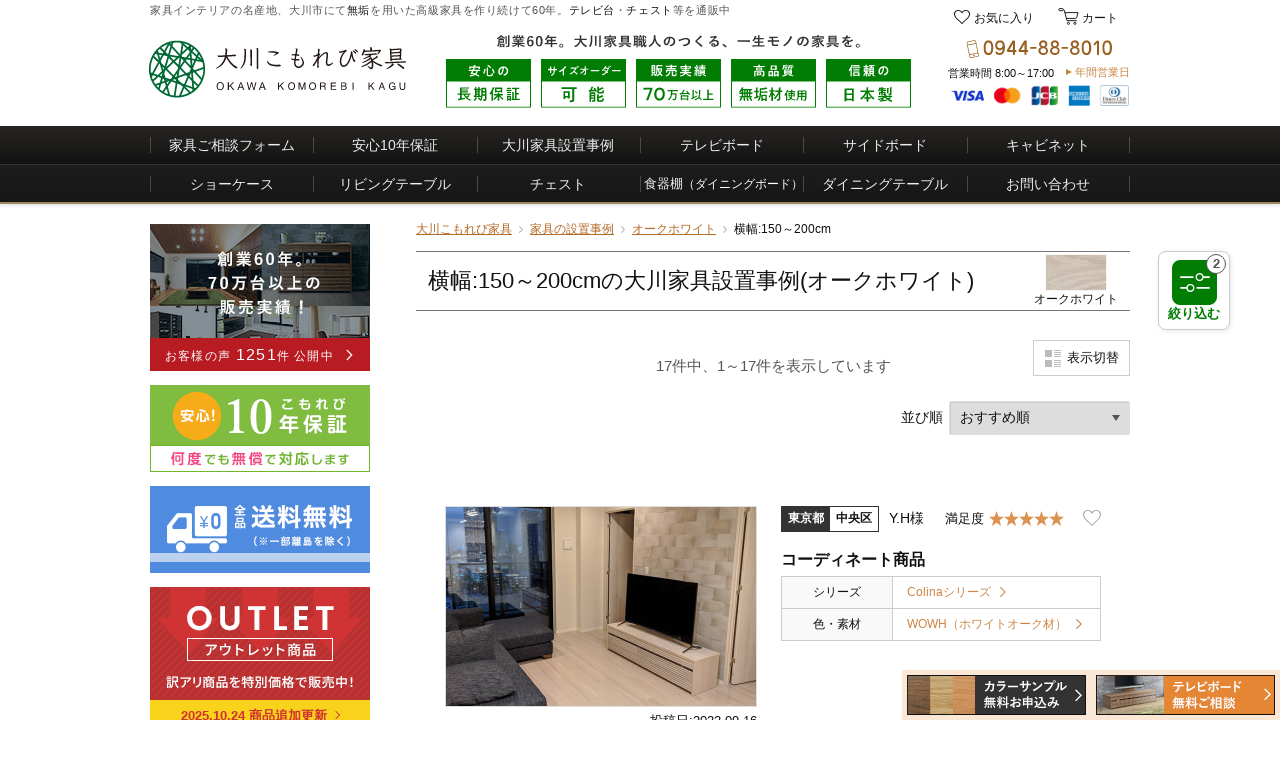

--- FILE ---
content_type: text/html; charset=UTF-8
request_url: https://www.kagu-tsuuhan.shop/voice/list?color_id%5B0%5D=3&size_w%5B0%5D=1500%3A2000
body_size: 27357
content:
<!DOCTYPE html>
<html lang="ja">
<head>
<!-- Google Tag Manager -->
<script>(function(w,d,s,l,i){w[l]=w[l]||[];w[l].push({'gtm.start':
new Date().getTime(),event:'gtm.js'});var f=d.getElementsByTagName(s)[0],
j=d.createElement(s),dl=l!='dataLayer'?'&l='+l:'';j.async=true;j.src=
'https://www.googletagmanager.com/gtm.js?id='+i+dl;f.parentNode.insertBefore(j,f);
})(window,document,'script','dataLayer','GTM-KPQT4GHS');</script>
<!-- End Google Tag Manager -->

<!-- Global site tag (gtag.js) - Google Analytics -->
<script async src="https://www.googletagmanager.com/gtag/js?id=G-LDCVE8LLPZ"></script>
<script>
  window.dataLayer = window.dataLayer || [];
  function gtag(){dataLayer.push(arguments);}
  gtag('js', new Date());
  gtag('config', 'G-LDCVE8LLPZ');
  gtag('config', 'AW-686875245');
</script><!-- Google Code for jserror -->
<script type="text/javascript">
window.onerror = function(message, file, lineNumber) {
  message = message.toString();
  if (message.indexOf("evaluating \'elt.parentNode\'") !== -1) {
    return false;
  }
  if (message.indexOf("Blocked a frame with origin") !== -1) {
    return false;
  }
  if (gtag) {
    var ret = gtag('event', file + ":" + lineNumber, {'event_category': 'js_error','event_label': location.href + "<>" + message,'non_interaction': true});
  }
  return true;
};
</script>
  <!-- Google Code for dynamic remarketing -->
<script type="text/javascript">
var google_tag_params = {
  'send_to': 'AW-686875245',
  'ecomm_prodid': '',
  'ecomm_pagetype': 'other',
  'ecomm_totalvalue': '',
  'non_interaction': true
};
gtag('event', 'page_view', google_tag_params);
</script>
<meta charset="UTF-8">
<meta name="viewport" content="width=1075">
<meta name="description" content="【公式】大川こもれび家具「1000件以上もの家具設置事例」は必見。上質でおしゃれな無垢テレビボード、サイドボード、チェストを格安ネット販売！オークホワイト・横幅:150～200cm">
<meta name="csrf-token" content="iqpNCTl0YEaeNy794PoMB2xqGV62E2noGzsu0Y6q">
<title>【大川家具通販】横幅:150～200cmの設置工事例(オークホワイト)（おすすめ順）</title>
<link rel="canonical" href="https://www.kagu-tsuuhan.shop/voice/list?color_id%5B0%5D=3&amp;size_w%5B0%5D=1500%3A2000" />
<link rel="stylesheet" href="/sp/js/swiper/css/swiper.css">
<link rel="stylesheet" href="/public/css/common.css?2019022800">
<link rel="stylesheet" href="/public/css/base.css?2025102400">
<link rel="stylesheet" href="/public/css/voice/list.css?20250206">
<link rel="icon" href="/public/img/common/favicon/favicon.ico">
<link rel="apple-touch-icon" sizes="180x180" href="/public/img/common/favicon/apple-touch-icon-180x180.png">
<link rel="icon" type="image/png" href="/public/img/common/favicon/icon-512x512.png">
<script src="https://ajax.googleapis.com/ajax/libs/jquery/1.12.4/jquery.min.js"></script>
<script src="/public/js/common.js?2019022800"></script>
<script src="/public/js/jquery.bxslider.min.js"></script>
<script src="/public/js/jquery.cookie.js"></script>
<script src="/sp/js/swiper/swiper.min.js?2020031600"></script>
<meta name="theme-color" content="#006934">
  <script type="application/ld+json">
{
  "@context": "https://schema.org/",
  "@type": "BreadcrumbList",
  "itemListElement": [{
    "@type": "ListItem",
    "position": 1,
    "name": "大川こもれび家具",
    "item": "https://www.kagu-tsuuhan.shop/"
  }
  ,{
    "@type": "ListItem",
    "position": 2,
    "name": "家具の設置事例",
    "item": "https://www.kagu-tsuuhan.shop/voice/list" 
  }
  ,{
    "@type": "ListItem",
    "position": 3,
    "name": "オークホワイト",
    "item": "https://www.kagu-tsuuhan.shop/voice/list?color_id%5B0%5D=3" 
  }
  ,{
    "@type": "ListItem",
    "position": 4,
    "name": "横幅:150～200cm",
    "item": "" 
  }
  ]
}
</script>

<script type="text/javascript">
$(function(){
/*==============================
  画像表示機能
==============================*/
const LOCAL_STORAGE_KEY = 'view-mode-category';

  function isThumbMode() {
    return 'thumb' === localStorage.getItem(LOCAL_STORAGE_KEY);
  }
  function setViewMode(isThumbMode) {
    const strViewMode = isThumbMode ? 'thumb' : 'list';
    localStorage.setItem(LOCAL_STORAGE_KEY, strViewMode);
    return strViewMode;
  }
  function toggleViewMode() {
    $('.view-thumb').toggleClass('view-list');
    const strClassName = $('.voc-box-container').attr('class');
    const strCurrentViewClass = strClassName.replace(/.+(content-view-\w{4,5}).*/, '$1');
    const strNewViewClass = strClassName.includes('content-view-list') ? 'content-view-thumb' : 'content-view-list';
    $('.voc-box-container').removeClass(strCurrentViewClass).addClass(strNewViewClass);

    setViewMode('content-view-thumb' === strNewViewClass);
  }
  function switchingDisplayContents() {
    if(isThumbMode()) {
      $('.imglist').show();
      $('.voc-box').css({'display': 'none'});
      return;
    }
    $('.imglist').hide();
    $('.voc-box').css({'display': 'flex'});
  }
  
  switchingDisplayContents();

  if ('thumb' === setViewMode(isThumbMode())) {
    toggleViewMode();
    switchingDisplayContents();
  }
  
  $('.bt_view').on('click', function(){
    toggleViewMode();
    switchingDisplayContents();
    return false;
  });

/*==============================
  絞り込み
==============================*/
$('.sticky-toc-menu').on('click', function() { 
    $(this).next().addClass('active');
    return false;
  });

    $('.sticky-toc-box_list').hide();
    $('.sticky-toc_hd').on('click', function(){
        $(this).toggleClass('is-open');
        $(this).next().slideToggle();
  });

  $('.sticky-toc_close').on('click', function() {
    $('.sticky-toc-container').removeClass('active');
  });

  $(document).on('click',function(e) {
    if(!$(e.target).closest('.sticky-toc_list-wrap').length) {
      $('.sticky-toc-container').removeClass('active');
    }
  });

  $('.sticky-toc-box_list').each(function () {
    if ($(this).find('.search-selected').length) {
      $(this).prev('.sticky-toc_hd').trigger('click');
    }
  });

/*==============================
  モーダル
==============================*/
  function moveModal(dir, caller) {
    $('.imglist-modal').removeClass('active');
    const modalId = parseInt(caller.parents('.imglist-modal').attr('id').replace('imglist-modal-', ''), 10);
    const moveId = 'prev' === dir ? modalId - 1 : modalId + 1;
    $(`#imglist-modal-${moveId}`).addClass('active');
  }
  $('.imglist-gallery').on('click', '.prev a', function() { 
    moveModal('prev', $(this));
  });
  $('.imglist-gallery').on('click', '.next a', function() { 
    moveModal('next', $(this));
  });
  $('.imglist-gallery').on('click', '.imglist_link', function() { 
    $(this).parents('li').find('.imglist-modal').addClass('active');
    return false;
  });

  $('.imglist-gallery').on('click', '.imglist-modal_close', function() {
    $('.imglist-modal').removeClass('active');
  });

  $(document).on('click',function(e) {
    if(!$(e.target).closest('.imglist-modal_body').length) {
      $('.imglist-modal').removeClass('active');
    }
  });
});
</script>
<script src="/public/js/voice/list/go_to_url_from_selectbox.js?2025051600"></script>
</head>
<body>
  <!-- Google Tag Manager (noscript) -->
<noscript><iframe src="https://www.googletagmanager.com/ns.html?id=GTM-KPQT4GHS"
height="0" width="0" style="display:none;visibility:hidden"></iframe></noscript>
<!-- End Google Tag Manager (noscript) -->
<div class="wrapper">
  <!-- ///////////////////////////////// ヘッダー /////////////////////////////////////// -->
  <header class="g-header">
    <div class="g-header-head">
      <p class="g-header_bahd">家具インテリアの名産地、大川市にて<a href="/static/reason/solidwood">無垢</a>を用いた高級家具を作り続けて60年。<a href="/static/lineup/tvboard">テレビ台</a>・<a href="/static/lineup/chest">チェスト</a>等を通販中</p>
      <ul class="g-header_link" id="vue-app" >
        <li v-cloak class="g-header_link_wish">
          <a href="/wishlist">お気に入り
          <count-badge-component
            :cart-counts="[0,0]"
            :instances="[
              'wishlist',
              'voice_wishlist'
            ]"
          ></count-badge-component>
          </a>
        </li>
        <li v-cloak class="g-header_link_cart">
          <cart-show-component
            :cart-counts="[0]"
            :instances="['default']"
          ></cart-show-component  >
        </li>
      </ul>
    </div><!-- /.g-header-head -->
    <div class="g-header-foot">
          <div class="g-header_ttl"><a href="https://www.kagu-tsuuhan.shop/" class="opacity"><img src="/public/img/common/header/logo_with_okawa.svg?20210610" alt="家具インテリア通販 大川こもれび家具" class="g-header_logo g-header_logo--okawa"></a></div>
          <div class="g-header-appeal">
        <p class="g-header-appeal_txt"><img src="/public/img/common/header/txt_appeal.svg" alt="創業60年。大川家具職人のつくる、一生モノの家具を。"></p>
        <ul class="g-header-appeal_list">
          <li><a href="/static/reason/guarantee" class="opacity"><img src="/public/img/common/header/pic_guarantee.svg" alt="安心の長期保証"></a></li>
          <li><a href="/static/sizeorder" class="opacity"><img src="/public/img/common/header/pic_sizeorder.svg?20241122" alt="サイズオーダー可能"></a></li>
          <li><a href="/voice/list" class="opacity"><img src="/public/img/common/header/pic_achievements.svg" alt="販売実績70万台以上"></a></li>
          <li><a href="/static/reason/solidwood" class="opacity"><img src="/public/img/common/header/pic_solidwood.svg" alt="高品質無垢材使用"></a></li>
          <li><a href="/static/reason/madeinjapan" class="opacity"><img src="/public/img/common/header/pic_madeinjapan.svg" alt="信頼の日本製"></a></li>
        </ul>
      </div>

      <section class="g-header-cnt">
        <p class="g-header-cnt_ttl"><img src="/public/img/common/header/icon_tel.svg?20230907" alt="お電話でのご注文・無料ご相談 0944-88-8010"></p>
        <div class="g-header-cnt_time">
          <div class="g-header-cnt_business">営業時間 8:00～17:00<p class="g-header-cnt_show-calendar"><a href="/static/calendar">年間営業日</a></p></div>
        </div> 
        <p class="g-header-cnt_card"><img src="/public/img/static/payment/card_5brand.png" alt="VISA, Master, JCB, AMEX, Diners"></p>
      </section><!-- /.g-header-cnt -->
    </div><!-- /.g-header-foot -->
  </header>
  <nav class="g-nav">
  <div class="g-nav-row">
    <ul class="g-nav_list">
      <li><a href="/mailform/estimate/input">家具ご相談フォーム</a></li>
      <li >
        <a href="/static/reason" class="opacity">安心10年保証</a>
      </li>
      <li >
        <a href="/voice/list" class="opacity">大川家具設置事例</a>
      </li>
      <li >
        <a href="/static/lineup/tvboard" class="opacity">テレビボード</a>
      </li>
      <li >
        <a href="/static/lineup/sideboard" class="opacity">サイドボード</a>
      </li>
      <li >
        <a href="/static/lineup/cabinet" class="opacity">キャビネット</a>
      </li>
    </ul>
  </div><!-- /.g-nav-row -->
  <div class="g-nav-row">
    <ul class="g-nav_list">
      <li >
        <a href="/static/lineup/showcase" class="opacity">ショーケース</a>
      </li>
      <li >
        <a href="/static/lineup/livingtable" class="opacity">リビングテーブル</a>
      </li>
      <li >
        <a href="/static/lineup/chest" class="opacity">チェスト</a>
      </li>
      <li >
        <a href="/static/lineup/diningboard" class="opacity g-nav_list-diningboard">食器棚<span>（ダイニングボード）</span></a>
      </li>
      <li >
        <a href="/static/lineup/diningtable" class="opacity">ダイニングテーブル</a>
      </li>
      <li><a href="/mailform/inquiry/input" class="opacity">お問い合わせ</a></li>
    </ul>
  </div><!-- /.g-nav-row -->
</nav>
  
  <article class="clearfix">
          <div class="g-left">


    
      

  

  <ul class="g-left-bnrs">
    <li class="bnr-voice opacity">
      <a href="/voice/list"><img src="/public/img/common/left/bnr/bnr_voice.jpg?2023101000" alt="創業60年。70万台以上の施工実績！"></a>
      <p class="bnr-voice_count"><a href="/voice/list">お客様の声<span class="bnr-voice_count-num">1251</span>件 公開中</a></p>
    </li>
    <li><a href="/static/reason/guarantee" class="opacity"><img src="/public/img/common/left/bnr/bnr_guarantee.png?202310500" alt="こもれび安心10年保証"></a></li>
    <li><a href="/static/delivery" class="opacity"><img src="/public/img/common/left/bnr/bnr_shipping.png?202310500" alt="全品送料無料"></a></li>
    <li class="bnr-outlet"><a href="/product/outlet" class="opacity"><img src="/public/img/common/left/bnr/bnr_outlet.webp?2025102400" alt="アウトレット商品はこちら 訳アリ商品を特別価格で販売中！"><span>2025.10.24 商品追加更新</span></a></li>
  </ul>
  
        <section class="g-left-ser-nav">
  <h2 class="g-left-ser-nav_ttl example">
    <a href="/voice/list" class="opacity">
      <span class="g-left-ser-nav-name_en">大川家具の設置事例</span>
    </a>
  </h2>
  <ul class="g-left-ser-nav-list">
          <li><a href="/voice/list?category_id%5B0%5D=52">テレビボード<span class="g-left-ser-nav-list_num">（681件）</span></a></li>
          <li><a href="/voice/list?category_id%5B0%5D=60">テレビボード<br><span class="g-left-ser-nav-list_sub">【壁掛けパネルセット】</span><span class="g-left-ser-nav-list_num">（83件）</span></a></li>
          <li><a href="/voice/list?category_id%5B0%5D=135">収納付きテレビボード<br><span class="g-left-ser-nav-list_num">（5件）</span></a></li>
          <li><a href="/voice/list?category_id%5B0%5D=51">壁面収納型テレビボード<br><span class="g-left-ser-nav-list_num">（199件）</span></a></li>
          <li><a href="/voice/list?category_id%5B0%5D=59">サイドボード<span class="g-left-ser-nav-list_num">（179件）</span></a></li>
          <li><a href="/voice/list?category_id%5B0%5D=50">キャビネット<span class="g-left-ser-nav-list_num">（25件）</span></a></li>
          <li><a href="/voice/list?category_id%5B0%5D=116">ショーケース<span class="g-left-ser-nav-list_num">（2件）</span></a></li>
          <li><a href="/voice/list?category_id%5B0%5D=62">リビングテーブル<span class="g-left-ser-nav-list_num">（12件）</span></a></li>
          <li><a href="/voice/list?category_id%5B0%5D=63">食器棚（ダイニングボード）<span class="g-left-ser-nav-list_num">（8件）</span></a></li>
          <li><a href="/voice/list?category_id%5B0%5D=181">ダイニングテーブル<span class="g-left-ser-nav-list_num">（1件）</span></a></li>
      </ul>
</section><!-- /.g-left-ser-nav-list -->  
  
    
  
  
  
  <section class="g-left-ser">
    <p class="g-left-ser_ttl">商品シリーズ</p>
        
    
    <p class="g-left-ser_hd"><a href="/static/lineup/tvboard">国産テレビボード</a></p>
<ul class="g-left_ser-list">
  <li class="g-left_ser-colina">
  <a href="/product/category/sid/9/cid/52"><p class="g-left_ser-txt"><span class="g-left_ser-en">Colina</span><span class="g-left_ser-ja">コリーナ</span></p>
              </a>
  <div class="g-left_lineup-box">
    <div class="g-left_lineup-inner">
      <p class="g-left_lineup-mv">
        <img src='/sp/img/item/category/9/52/pic_top.webp' alt='Colinaシリーズ'>
      </p>
      <div class="g-left_lineup-dtl">
        <h2 class="g-left_lineup-hd">Colina コリーナシリーズ</h2>
        <table class="g-left_lineup-tbl">
            <tbody>
              <tr>
                <th>価　格</th>
                <td>&yen;154,880～&yen;272,800</td>
              </tr>
                              <tr>
                  <th>サイズ</th>
                  <td class="g-left_lineup-tbl_size">幅90~210cm/奥行41cm/高さ39.5cm</td>
                </tr>
                            <tr>
                <th>カラー</th>
                <td>
                                      <div class="g-left_lineup-color">
                      <ul class="g-left_lineup-color-list">
                                                  <li><img src="/public/img/item/search/series/common/color/pic_wn.png" alt="WN"></li>
                                                  <li><img src="/public/img/item/search/series/common/color/pic_wona.png" alt="WONA"></li>
                                                  <li><img src="/public/img/item/search/series/common/color/pic_mp.png" alt="MP"></li>
                                                  <li><img src="/public/img/item/search/series/common/color/pic_bc.png" alt="BC"></li>
                                                  <li><img src="/public/img/item/search/series/common/color/pic_wodb.png" alt="WODB"></li>
                                                  <li><img src="/public/img/item/search/series/common/color/pic_wowh.png" alt="WOWH"></li>
                                              </ul>
                    </div>
                    <!-- /.g-left_lineup-color -->
                                  </td>
              </tr>
                              <tr class="g-left_lineup-tbl_voice">
                  <th>評　価</th>
                  <td>
                    <div class="g-left_lineup-top-rate">
                      <div class="g-left_lineup-top-rate-body">
                                                  <p class="g-left_lineup-top-rate_num">4.62</p>
                          <p class="g-left_lineup-top-rate-star g-left_lineup-top-rate-star--450"></p>
                                                <p class="g-left_lineup-top-rate_cnt">(200)</p>
                      </div>
                    </div>
                    <!-- /.g-left_lineup-top-rate -->
                  </td>
                </tr>
                            </tbody>
        </table>
      </div>
      <!-- g-left_lineup-dtl -->
    </div>
  </div>
</li>

  <li class="g-left_ser-solid">
  <a href="/product/category/sid/8/cid/52"><p class="g-left_ser-txt"><span class="g-left_ser-en">Solid</span><span class="g-left_ser-ja">ソリド</span></p>
              </a>
  <div class="g-left_lineup-box">
    <div class="g-left_lineup-inner">
      <p class="g-left_lineup-mv">
        <img src='/sp/img/item/category/8/52/pic_top.webp' alt='Solidシリーズ'>
      </p>
      <div class="g-left_lineup-dtl">
        <h2 class="g-left_lineup-hd">Solid ソリドシリーズ</h2>
        <table class="g-left_lineup-tbl">
            <tbody>
              <tr>
                <th>価　格</th>
                <td>&yen;133,760～&yen;241,120</td>
              </tr>
                              <tr>
                  <th>サイズ</th>
                  <td class="g-left_lineup-tbl_size">幅120~210cm/奥行45cm/高さ39cm</td>
                </tr>
                            <tr>
                <th>カラー</th>
                <td>
                                      <div class="g-left_lineup-color">
                      <ul class="g-left_lineup-color-list">
                                                  <li><img src="/public/img/item/search/series/common/color/pic_wn.png" alt="WN"></li>
                                                  <li><img src="/public/img/item/search/series/common/color/pic_wona.png" alt="WONA"></li>
                                                  <li><img src="/public/img/item/search/series/common/color/pic_mp.png" alt="MP"></li>
                                                  <li><img src="/public/img/item/search/series/common/color/pic_bc.png" alt="BC"></li>
                                                  <li><img src="/public/img/item/search/series/common/color/pic_wodb.png" alt="WODB"></li>
                                                  <li><img src="/public/img/item/search/series/common/color/pic_wowh.png" alt="WOWH"></li>
                                              </ul>
                    </div>
                    <!-- /.g-left_lineup-color -->
                                  </td>
              </tr>
                              <tr class="g-left_lineup-tbl_voice">
                  <th>評　価</th>
                  <td>
                    <div class="g-left_lineup-top-rate">
                      <div class="g-left_lineup-top-rate-body">
                                                  <p class="g-left_lineup-top-rate_num">4.53</p>
                          <p class="g-left_lineup-top-rate-star g-left_lineup-top-rate-star--450"></p>
                                                <p class="g-left_lineup-top-rate_cnt">(230)</p>
                      </div>
                    </div>
                    <!-- /.g-left_lineup-top-rate -->
                  </td>
                </tr>
                            </tbody>
        </table>
      </div>
      <!-- g-left_lineup-dtl -->
    </div>
  </div>
</li>

  <li class="g-left_ser-granada">
  <a href="/product/category/sid/12/cid/52"><p class="g-left_ser-txt"><span class="g-left_ser-en">Granada</span><span class="g-left_ser-ja">グラナーダ</span></p>
              </a>
  <div class="g-left_lineup-box">
    <div class="g-left_lineup-inner">
      <p class="g-left_lineup-mv">
        <img src='/sp/img/item/category/12/52/pic_top.webp' alt='Granadaシリーズ'>
      </p>
      <div class="g-left_lineup-dtl">
        <h2 class="g-left_lineup-hd">Granada グラナーダシリーズ</h2>
        <table class="g-left_lineup-tbl">
            <tbody>
              <tr>
                <th>価　格</th>
                <td>&yen;125,840～&yen;214,720</td>
              </tr>
                              <tr>
                  <th>サイズ</th>
                  <td class="g-left_lineup-tbl_size">幅90~210cm/奥行41cm/高さ34cm</td>
                </tr>
                            <tr>
                <th>カラー</th>
                <td>
                                      <div class="g-left_lineup-color">
                      <ul class="g-left_lineup-color-list">
                                                  <li><img src="/public/img/item/search/series/common/color/pic_wn.png" alt="WN"></li>
                                                  <li><img src="/public/img/item/search/series/common/color/pic_wona.png" alt="WONA"></li>
                                                  <li><img src="/public/img/item/search/series/common/color/pic_mp.png" alt="MP"></li>
                                                  <li><img src="/public/img/item/search/series/common/color/pic_bc.png" alt="BC"></li>
                                                  <li><img src="/public/img/item/search/series/common/color/pic_wodb.png" alt="WODB"></li>
                                                  <li><img src="/public/img/item/search/series/common/color/pic_wowh.png" alt="WOWH"></li>
                                              </ul>
                    </div>
                    <!-- /.g-left_lineup-color -->
                                  </td>
              </tr>
                              <tr class="g-left_lineup-tbl_voice">
                  <th>評　価</th>
                  <td>
                    <div class="g-left_lineup-top-rate">
                      <div class="g-left_lineup-top-rate-body">
                                                  <p class="g-left_lineup-top-rate_num">4.60</p>
                          <p class="g-left_lineup-top-rate-star g-left_lineup-top-rate-star--450"></p>
                                                <p class="g-left_lineup-top-rate_cnt">(76)</p>
                      </div>
                    </div>
                    <!-- /.g-left_lineup-top-rate -->
                  </td>
                </tr>
                            </tbody>
        </table>
      </div>
      <!-- g-left_lineup-dtl -->
    </div>
  </div>
</li>

  <li class="g-left_ser-alegre">
  <a href="/product/category/sid/10/cid/52"><p class="g-left_ser-txt"><span class="g-left_ser-en">Alegre</span><span class="g-left_ser-ja">アレーグリ</span></p>
              </a>
  <div class="g-left_lineup-box">
    <div class="g-left_lineup-inner">
      <p class="g-left_lineup-mv">
        <img src='/sp/img/item/category/10/52/pic_top.webp' alt='Alegreシリーズ'>
      </p>
      <div class="g-left_lineup-dtl">
        <h2 class="g-left_lineup-hd">Alegre アレーグリシリーズ</h2>
        <table class="g-left_lineup-tbl">
            <tbody>
              <tr>
                <th>価　格</th>
                <td>&yen;105,600～&yen;248,600</td>
              </tr>
                              <tr>
                  <th>サイズ</th>
                  <td class="g-left_lineup-tbl_size">幅90~200cm/奥行45cm/高さ45~64cm</td>
                </tr>
                            <tr>
                <th>カラー</th>
                <td>
                                      <div class="g-left_lineup-color">
                      <ul class="g-left_lineup-color-list">
                                                  <li><img src="/public/img/item/search/series/common/color/pic_wn.png" alt="WN"></li>
                                                  <li><img src="/public/img/item/search/series/common/color/pic_wona.png" alt="WONA"></li>
                                                  <li><img src="/public/img/item/search/series/common/color/pic_mp.png" alt="MP"></li>
                                                  <li><img src="/public/img/item/search/series/common/color/pic_bc.png" alt="BC"></li>
                                                  <li><img src="/public/img/item/search/series/common/color/pic_wodb.png" alt="WODB"></li>
                                                  <li><img src="/public/img/item/search/series/common/color/pic_wowh.png" alt="WOWH"></li>
                                              </ul>
                    </div>
                    <!-- /.g-left_lineup-color -->
                                  </td>
              </tr>
                              <tr class="g-left_lineup-tbl_voice">
                  <th>評　価</th>
                  <td>
                    <div class="g-left_lineup-top-rate">
                      <div class="g-left_lineup-top-rate-body">
                                                  <p class="g-left_lineup-top-rate_num">4.65</p>
                          <p class="g-left_lineup-top-rate-star g-left_lineup-top-rate-star--450"></p>
                                                <p class="g-left_lineup-top-rate_cnt">(133)</p>
                      </div>
                    </div>
                    <!-- /.g-left_lineup-top-rate -->
                  </td>
                </tr>
                            </tbody>
        </table>
      </div>
      <!-- g-left_lineup-dtl -->
    </div>
  </div>
</li>

  <li class="g-left_ser-asa">
  <a href="/product/category/sid/11/cid/52"><p class="g-left_ser-txt"><span class="g-left_ser-en">Asa</span><span class="g-left_ser-ja">アーザ</span></p>
          <p class="g-left_icon-sale"><img src="/public/img/common/left/icon_sale.png?2023070301" alt="セール"></p>
              </a>
  <div class="g-left_lineup-box">
    <div class="g-left_lineup-inner">
      <p class="g-left_lineup-mv">
        <img src='/sp/img/item/category/11/52/pic_top.webp' alt='Asaシリーズ'>
      </p>
      <div class="g-left_lineup-dtl">
        <h2 class="g-left_lineup-hd">Asa アーザシリーズ</h2>
        <table class="g-left_lineup-tbl">
            <tbody>
              <tr>
                <th>価　格</th>
                <td>&yen;79,200～&yen;231,440</td>
              </tr>
                              <tr>
                  <th>サイズ</th>
                  <td class="g-left_lineup-tbl_size">幅90~200cm/奥行45cm/高さ45~64cm</td>
                </tr>
                            <tr>
                <th>カラー</th>
                <td>
                                      <div class="g-left_lineup-color">
                      <ul class="g-left_lineup-color-list">
                                                  <li><img src="/public/img/item/search/series/common/color/pic_wn.png" alt="WN"></li>
                                                  <li><img src="/public/img/item/search/series/common/color/pic_wona.png" alt="WONA"></li>
                                              </ul>
                    </div>
                    <!-- /.g-left_lineup-color -->
                                  </td>
              </tr>
                              <tr class="g-left_lineup-tbl_voice">
                  <th>評　価</th>
                  <td>
                    <div class="g-left_lineup-top-rate">
                      <div class="g-left_lineup-top-rate-body">
                                                  <p class="g-left_lineup-top-rate_num">4.87</p>
                          <p class="g-left_lineup-top-rate-star g-left_lineup-top-rate-star--475"></p>
                                                <p class="g-left_lineup-top-rate_cnt">(32)</p>
                      </div>
                    </div>
                    <!-- /.g-left_lineup-top-rate -->
                  </td>
                </tr>
                            </tbody>
        </table>
      </div>
      <!-- g-left_lineup-dtl -->
    </div>
  </div>
</li>

      <li class="g-left_ser-lua">
  <a href="/product/list/192"><p class="g-left_ser-txt"><span class="g-left_ser-en">Lua</span><span class="g-left_ser-ja">ルーア</span></p>
              </a>
  <div class="g-left_lineup-box">
    <div class="g-left_lineup-inner">
      <p class="g-left_lineup-mv">
        <img src='/sp/img/item/category/192/52/pic_top.webp' alt='Luaシリーズ'>
      </p>
      <div class="g-left_lineup-dtl">
        <h2 class="g-left_lineup-hd">Lua ルーアシリーズ</h2>
        <table class="g-left_lineup-tbl">
            <tbody>
              <tr>
                <th>価　格</th>
                <td>&yen;183,920～&yen;348,480</td>
              </tr>
                              <tr>
                  <th>サイズ</th>
                  <td class="g-left_lineup-tbl_size">幅180~300cm/奥行41cm/高さ40cm</td>
                </tr>
                            <tr>
                <th>カラー</th>
                <td>
                                      <div class="g-left_lineup-color">
                      <ul class="g-left_lineup-color-list">
                                                  <li><img src="/public/img/item/search/series/common/color/pic_wn.png" alt="WN"></li>
                                                  <li><img src="/public/img/item/search/series/common/color/pic_wona.png" alt="WONA"></li>
                                                  <li><img src="/public/img/item/search/series/common/color/pic_wowh.png" alt="WOWH"></li>
                                                  <li><img src="/public/img/item/search/series/common/color/pic_wodb.png" alt="WODB"></li>
                                                  <li><img src="/public/img/item/search/series/common/color/pic_wogl.png" alt="WOGL"></li>
                                                  <li><img src="/public/img/item/search/series/common/color/pic_wobk.png" alt="WOBK"></li>
                                              </ul>
                    </div>
                    <!-- /.g-left_lineup-color -->
                                  </td>
              </tr>
                              <tr class="g-left_lineup-tbl_voice">
                  <th>評　価</th>
                  <td>
                    <div class="g-left_lineup-top-rate">
                      <div class="g-left_lineup-top-rate-body">
                                                  <p class="g-left_lineup-top-rate_num">4.62</p>
                          <p class="g-left_lineup-top-rate-star g-left_lineup-top-rate-star--450"></p>
                                                <p class="g-left_lineup-top-rate_cnt">(62)</p>
                      </div>
                    </div>
                    <!-- /.g-left_lineup-top-rate -->
                  </td>
                </tr>
                            </tbody>
        </table>
      </div>
      <!-- g-left_lineup-dtl -->
    </div>
  </div>
</li>
      <li class="g-left_ser-livro">
  <a href="/product/category/sid/231/cid/52"><p class="g-left_ser-txt"><span class="g-left_ser-en">Livro</span><span class="g-left_ser-ja">リブロ</span></p>
              </a>
  <div class="g-left_lineup-box">
    <div class="g-left_lineup-inner">
      <p class="g-left_lineup-mv">
        <img src='/sp/img/item/category/231/52/pic_top.webp' alt='Livroシリーズ'>
      </p>
      <div class="g-left_lineup-dtl">
        <h2 class="g-left_lineup-hd">Livro リブロシリーズ</h2>
        <table class="g-left_lineup-tbl">
            <tbody>
              <tr>
                <th>価　格</th>
                <td>&yen;105,600～&yen;213,840</td>
              </tr>
                              <tr>
                  <th>サイズ</th>
                  <td class="g-left_lineup-tbl_size">幅90~210cm/奥行40cm/高さ46cm</td>
                </tr>
                            <tr>
                <th>カラー</th>
                <td>
                                      <div class="g-left_lineup-color">
                      <ul class="g-left_lineup-color-list">
                                                  <li><img src="/public/img/item/search/series/common/color/pic_wn.png" alt="WN"></li>
                                                  <li><img src="/public/img/item/search/series/common/color/pic_wona.png" alt="WONA"></li>
                                              </ul>
                    </div>
                    <!-- /.g-left_lineup-color -->
                                  </td>
              </tr>
                              <tr class="g-left_lineup-tbl_voice">
                  <th>評　価</th>
                  <td>
                    <div class="g-left_lineup-top-rate">
                      <div class="g-left_lineup-top-rate-body">
                                                  <p class="g-left_lineup-top-rate_num">4.79</p>
                          <p class="g-left_lineup-top-rate-star g-left_lineup-top-rate-star--475"></p>
                                                <p class="g-left_lineup-top-rate_cnt">(34)</p>
                      </div>
                    </div>
                    <!-- /.g-left_lineup-top-rate -->
                  </td>
                </tr>
                            </tbody>
        </table>
      </div>
      <!-- g-left_lineup-dtl -->
    </div>
  </div>
</li>
      <li class="g-left_ser-areia">
  <a href="/product/list/196"><p class="g-left_ser-txt"><span class="g-left_ser-en">Areia</span><span class="g-left_ser-ja">アレイア</span></p>
          <p class="g-left_icon-sale"><img src="/public/img/common/left/icon_sale.png?2023070301" alt="セール"></p>
              </a>
  <div class="g-left_lineup-box">
    <div class="g-left_lineup-inner">
      <p class="g-left_lineup-mv">
        <img src='/sp/img/item/category/196/52/pic_top.webp' alt='Areiaシリーズ'>
      </p>
      <div class="g-left_lineup-dtl">
        <h2 class="g-left_lineup-hd">Areia アレイアシリーズ</h2>
        <table class="g-left_lineup-tbl">
            <tbody>
              <tr>
                <th>価　格</th>
                <td>&yen;180,400～&yen;418,000</td>
              </tr>
                              <tr>
                  <th>サイズ</th>
                  <td class="g-left_lineup-tbl_size">幅150~230cm/奥行41~42cm/高さ42~160cm</td>
                </tr>
                            <tr>
                <th>カラー</th>
                <td>
                                      <div class="g-left_lineup-color">
                      <ul class="g-left_lineup-color-list">
                                                  <li><img src="/public/img/item/search/series/common/color/pic_wona.png" alt="WONA"></li>
                                                  <li><img src="/public/img/item/search/series/common/color/pic_wowh.png" alt="WOWH"></li>
                                                  <li><img src="/public/img/item/search/series/common/color/pic_wodb.png" alt="WODB"></li>
                                              </ul>
                    </div>
                    <!-- /.g-left_lineup-color -->
                                  </td>
              </tr>
                              <tr class="g-left_lineup-tbl_voice">
                  <th>評　価</th>
                  <td>
                    <div class="g-left_lineup-top-rate">
                      <div class="g-left_lineup-top-rate-body">
                                                  <p class="g-left_lineup-top-rate_num">4.64</p>
                          <p class="g-left_lineup-top-rate-star g-left_lineup-top-rate-star--450"></p>
                                                <p class="g-left_lineup-top-rate_cnt">(14)</p>
                      </div>
                    </div>
                    <!-- /.g-left_lineup-top-rate -->
                  </td>
                </tr>
                            </tbody>
        </table>
      </div>
      <!-- g-left_lineup-dtl -->
    </div>
  </div>
</li>
      <li class="g-left_ser-lampejo">
  <a href="/product/list/240"><p class="g-left_ser-txt"><span class="g-left_ser-en">Lampejo</span><span class="g-left_ser-ja">ランページョ</span></p>
              </a>
  <div class="g-left_lineup-box">
    <div class="g-left_lineup-inner">
      <p class="g-left_lineup-mv">
        <img src='/public/img/static/lineup/tvboard/pic_240.webp' alt='Lampejo ランページョ'>
      </p>
      <div class="g-left_lineup-dtl">
        <h2 class="g-left_lineup-hd">Lampejo ランページョシリーズ</h2>
        <table class="g-left_lineup-tbl">
            <tbody>
              <tr>
                <th>価　格</th>
                <td>&yen;134,640～&yen;244,640</td>
              </tr>
                              <tr>
                  <th>サイズ</th>
                  <td class="g-left_lineup-tbl_size">幅120~210cm/奥行41cm/高さ49cm</td>
                </tr>
                            <tr>
                <th>カラー</th>
                <td>
                                      <div class="g-left_lineup-color">
                      <ul class="g-left_lineup-color-list">
                                                  <li><img src="/public/img/item/search/series/common/color/pic_wn.png" alt="WN"></li>
                                                  <li><img src="/public/img/item/search/series/common/color/pic_wona.png" alt="WONA"></li>
                                                  <li><img src="/public/img/item/search/series/common/color/pic_mp.png" alt="MP"></li>
                                                  <li><img src="/public/img/item/search/series/common/color/pic_bc.png" alt="BC"></li>
                                                  <li><img src="/public/img/item/search/series/common/color/pic_wodb.png" alt="WODB"></li>
                                                  <li><img src="/public/img/item/search/series/common/color/pic_wowh.png" alt="WOWH"></li>
                                                  <li><img src="/public/img/item/search/series/common/color/pic_wobk.png" alt="WOBK"></li>
                                              </ul>
                    </div>
                    <!-- /.g-left_lineup-color -->
                                  </td>
              </tr>
                              <tr class="g-left_lineup-tbl_voice">
                  <th>評　価</th>
                  <td>
                    <div class="g-left_lineup-top-rate">
                      <div class="g-left_lineup-top-rate-body">
                                                  <p class="g-left_lineup-top-rate_num">4.76</p>
                          <p class="g-left_lineup-top-rate-star g-left_lineup-top-rate-star--475"></p>
                                                <p class="g-left_lineup-top-rate_cnt">(17)</p>
                      </div>
                    </div>
                    <!-- /.g-left_lineup-top-rate -->
                  </td>
                </tr>
                            </tbody>
        </table>
      </div>
      <!-- g-left_lineup-dtl -->
    </div>
  </div>
</li>
      <li class="g-left_ser-poire">
  <a href="/product/category/sid/260/cid/52"><p class="g-left_ser-txt"><span class="g-left_ser-en">Poire</span><span class="g-left_ser-ja">ポワール</span></p>
              </a>
  <div class="g-left_lineup-box">
    <div class="g-left_lineup-inner">
      <p class="g-left_lineup-mv">
        <img src='/sp/img/item/category/260/52/pic_top.webp' alt='Poireシリーズ'>
      </p>
      <div class="g-left_lineup-dtl">
        <h2 class="g-left_lineup-hd">Poire ポワールシリーズ</h2>
        <table class="g-left_lineup-tbl">
            <tbody>
              <tr>
                <th>価　格</th>
                <td>&yen;176,000～&yen;209,000</td>
              </tr>
                            <tr>
                <th>カラー</th>
                <td>
                                      <div class="g-left_lineup-color">
                      <ul class="g-left_lineup-color-list">
                                                  <li><img src="/public/img/item/search/series/common/color/pic_wn.png" alt="WN"></li>
                                                  <li><img src="/public/img/item/search/series/common/color/pic_wodb.png" alt="WODB"></li>
                                                  <li><img src="/public/img/item/search/series/common/color/pic_wowh.png" alt="WOWH"></li>
                                              </ul>
                    </div>
                    <!-- /.g-left_lineup-color -->
                                  </td>
              </tr>
                            </tbody>
        </table>
      </div>
      <!-- g-left_lineup-dtl -->
    </div>
  </div>
</li>
      <li class="g-left_ser-pote">
  <a href="/product/list/275"><p class="g-left_ser-txt"><span class="g-left_ser-en">Pote</span><span class="g-left_ser-ja">ポーテ</span></p>
              </a>
  <div class="g-left_lineup-box">
    <div class="g-left_lineup-inner">
      <p class="g-left_lineup-mv">
        <img src='/sp/img/item/category/275/52/pic_top.webp' alt='Poteシリーズ'>
      </p>
      <div class="g-left_lineup-dtl">
        <h2 class="g-left_lineup-hd">Pote ポーテシリーズ</h2>
        <table class="g-left_lineup-tbl">
            <tbody>
              <tr>
                <th>価　格</th>
                <td>&yen;134,640～&yen;140,800</td>
              </tr>
                            <tr>
                <th>カラー</th>
                <td>
                                      <div class="g-left_lineup-color">
                      <ul class="g-left_lineup-color-list">
                                                  <li><img src="/public/img/item/search/series/common/color/pic_wn.png" alt="WN"></li>
                                                  <li><img src="/public/img/item/search/series/common/color/pic_wona.png" alt="WONA"></li>
                                              </ul>
                    </div>
                    <!-- /.g-left_lineup-color -->
                                  </td>
              </tr>
                              <tr class="g-left_lineup-tbl_voice">
                  <th>評　価</th>
                  <td>
                    <div class="g-left_lineup-top-rate">
                      <div class="g-left_lineup-top-rate-body">
                                                  <p class="g-left_lineup-top-rate_num">5.0</p>
                          <p class="g-left_lineup-top-rate-star g-left_lineup-top-rate-star--500"></p>
                                                <p class="g-left_lineup-top-rate_cnt">(1)</p>
                      </div>
                    </div>
                    <!-- /.g-left_lineup-top-rate -->
                  </td>
                </tr>
                            </tbody>
        </table>
      </div>
      <!-- g-left_lineup-dtl -->
    </div>
  </div>
</li>
      <li class="g-left_ser-ater">
  <a href="/product/list/277"><p class="g-left_ser-txt"><span class="g-left_ser-en">Ater</span><span class="g-left_ser-ja">アーテル</span></p>
          <p class="g-left_icon-sale"><img src="/public/img/common/left/icon_sale.png?2023070301" alt="セール"></p>
              </a>
  <div class="g-left_lineup-box">
    <div class="g-left_lineup-inner">
      <p class="g-left_lineup-mv">
        <img src='/sp/img/item/category/277/52/pic_top.webp' alt='Aterシリーズ'>
      </p>
      <div class="g-left_lineup-dtl">
        <h2 class="g-left_lineup-hd">Ater アーテルシリーズ</h2>
        <table class="g-left_lineup-tbl">
            <tbody>
              <tr>
                <th>価　格</th>
                <td>&yen;125,125～&yen;150,150</td>
              </tr>
                            <tr>
                <th>カラー</th>
                <td>
                                      <div class="g-left_lineup-color">
                      <ul class="g-left_lineup-color-list">
                                                  <li><img src="/public/img/item/search/series/common/color/pic_wobk.png" alt="WOBK"></li>
                                                  <li><img src="/public/img/item/search/series/common/color/pic_wona.png" alt="WONA"></li>
                                              </ul>
                    </div>
                    <!-- /.g-left_lineup-color -->
                                  </td>
              </tr>
                            </tbody>
        </table>
      </div>
      <!-- g-left_lineup-dtl -->
    </div>
  </div>
</li>
  </ul>    
    
    <p class="g-left-ser_hd"><a href="/static/lineup/hightype-tvboard">国産壁面収納型テレビボード<br>（ハイタイプテレビ台）</a></p>
<ul class="g-left_ser-list">
  <li class="g-left_ser-vida">
  <a href="/product/list/1"><p class="g-left_ser-txt"><span class="g-left_ser-en">Vida</span><span class="g-left_ser-ja">ヴィーダ</span></p>
                  <p class="g-left_icon-size-order"><img src="/public/img/common/left/icon_size_order_available.png?20200128" alt="サイズオーダー可"></p>
            </a>
  <div class="g-left_lineup-box">
    <div class="g-left_lineup-inner">
      <p class="g-left_lineup-mv">
        <img src='/sp/img/item/category/1/52/pic_top.webp' alt='Vidaシリーズ'>
      </p>
      <div class="g-left_lineup-dtl">
        <h2 class="g-left_lineup-hd">Vida ヴィーダシリーズ</h2>
        <table class="g-left_lineup-tbl">
            <tbody>
              <tr>
                <th>価　格</th>
                <td>&yen;190,190～&yen;452,485</td>
              </tr>
                              <tr>
                  <th>サイズ</th>
                  <td class="g-left_lineup-tbl_size">幅126~168cm/奥行44.5cm/高さ45cm</td>
                </tr>
                            <tr>
                <th>カラー</th>
                <td>
                                      <div class="g-left_lineup-color">
                      <ul class="g-left_lineup-color-list">
                                                  <li><img src="/public/img/item/search/series/common/color/pic_wn.png" alt="WN"></li>
                                                  <li><img src="/public/img/item/search/series/common/color/pic_wona.png" alt="WONA"></li>
                                                  <li><img src="/public/img/item/search/series/common/color/pic_mp.png" alt="MP"></li>
                                                  <li><img src="/public/img/item/search/series/common/color/pic_wodb.png" alt="WODB"></li>
                                                  <li><img src="/public/img/item/search/series/common/color/pic_wowh.png" alt="WOWH"></li>
                                                  <li><img src="/public/img/item/search/series/common/color/pic_bc.png" alt="BC"></li>
                                              </ul>
                    </div>
                    <!-- /.g-left_lineup-color -->
                                  </td>
              </tr>
                              <tr class="g-left_lineup-tbl_voice">
                  <th>評　価</th>
                  <td>
                    <div class="g-left_lineup-top-rate">
                      <div class="g-left_lineup-top-rate-body">
                                                  <p class="g-left_lineup-top-rate_num">4.55</p>
                          <p class="g-left_lineup-top-rate-star g-left_lineup-top-rate-star--450"></p>
                                                <p class="g-left_lineup-top-rate_cnt">(374)</p>
                      </div>
                    </div>
                    <!-- /.g-left_lineup-top-rate -->
                  </td>
                </tr>
                            </tbody>
        </table>
      </div>
      <!-- g-left_lineup-dtl -->
    </div>
  </div>
</li>
</ul>    
    
    <p class="g-left-ser_hd"><a href="/static/lineup/hightype-tvboard">国産収納付きテレビボード<br>（ハイタイプテレビ台）</a></p>
<ul class="g-left_ser-list">
    <li class="g-left_ser-areia-st">
  <a href="/product/category/sid/196/cid/135"><p class="g-left_ser-txt"><span class="g-left_ser-en">Areia</span><span class="g-left_ser-ja">アレイア</span></p>
          <p class="g-left_icon-sale"><img src="/public/img/common/left/icon_sale.png?2023070301" alt="セール"></p>
              </a>
  <div class="g-left_lineup-box">
    <div class="g-left_lineup-inner">
      <p class="g-left_lineup-mv">
        <img src='/sp/img/item/category/196/135/pic_top.webp' alt='Areiaシリーズ'>
      </p>
      <div class="g-left_lineup-dtl">
        <h2 class="g-left_lineup-hd">Areia アレイアシリーズ</h2>
        <table class="g-left_lineup-tbl">
            <tbody>
              <tr>
                <th>価　格</th>
                <td>&yen;219,780～&yen;418,000</td>
              </tr>
                            <tr>
                <th>カラー</th>
                <td>
                                      <div class="g-left_lineup-color">
                      <ul class="g-left_lineup-color-list">
                                                  <li><img src="/public/img/item/search/series/common/color/pic_wona.png" alt="WONA"></li>
                                                  <li><img src="/public/img/item/search/series/common/color/pic_wowh.png" alt="WOWH"></li>
                                                  <li><img src="/public/img/item/search/series/common/color/pic_wodb.png" alt="WODB"></li>
                                              </ul>
                    </div>
                    <!-- /.g-left_lineup-color -->
                                  </td>
              </tr>
                              <tr class="g-left_lineup-tbl_voice">
                  <th>評　価</th>
                  <td>
                    <div class="g-left_lineup-top-rate">
                      <div class="g-left_lineup-top-rate-body">
                                                  <p class="g-left_lineup-top-rate_num">4.64</p>
                          <p class="g-left_lineup-top-rate-star g-left_lineup-top-rate-star--450"></p>
                                                <p class="g-left_lineup-top-rate_cnt">(14)</p>
                      </div>
                    </div>
                    <!-- /.g-left_lineup-top-rate -->
                  </td>
                </tr>
                            </tbody>
        </table>
      </div>
      <!-- g-left_lineup-dtl -->
    </div>
  </div>
</li>
  </li>
  </ul>    
    
    <p class="g-left-ser_hd"><a href="/static/lineup/sideboard">国産サイドボード</a></p>
<ul class="g-left_ser-list">
  <li class="g-left_ser-colina-sb">
  <a href="/product/category/sid/9/cid/59"><p class="g-left_ser-txt"><span class="g-left_ser-en">Colina</span><span class="g-left_ser-ja">コリーナ</span></p>
              </a>
  <div class="g-left_lineup-box">
    <div class="g-left_lineup-inner">
      <p class="g-left_lineup-mv">
        <img src='/sp/img/item/category/9/59/pic_top.webp' alt='Colinaシリーズ'>
      </p>
      <div class="g-left_lineup-dtl">
        <h2 class="g-left_lineup-hd">Colina コリーナシリーズ</h2>
        <table class="g-left_lineup-tbl">
            <tbody>
              <tr>
                <th>価　格</th>
                <td>&yen;149,600～&yen;341,440</td>
              </tr>
                            <tr>
                <th>カラー</th>
                <td>
                                      <div class="g-left_lineup-color">
                      <ul class="g-left_lineup-color-list">
                                                  <li><img src="/public/img/item/search/series/common/color/pic_wn.png" alt="WN"></li>
                                                  <li><img src="/public/img/item/search/series/common/color/pic_wona.png" alt="WONA"></li>
                                                  <li><img src="/public/img/item/search/series/common/color/pic_mp.png" alt="MP"></li>
                                                  <li><img src="/public/img/item/search/series/common/color/pic_bc.png" alt="BC"></li>
                                                  <li><img src="/public/img/item/search/series/common/color/pic_wodb.png" alt="WODB"></li>
                                                  <li><img src="/public/img/item/search/series/common/color/pic_wowh.png" alt="WOWH"></li>
                                              </ul>
                    </div>
                    <!-- /.g-left_lineup-color -->
                                  </td>
              </tr>
                              <tr class="g-left_lineup-tbl_voice">
                  <th>評　価</th>
                  <td>
                    <div class="g-left_lineup-top-rate">
                      <div class="g-left_lineup-top-rate-body">
                                                  <p class="g-left_lineup-top-rate_num">4.62</p>
                          <p class="g-left_lineup-top-rate-star g-left_lineup-top-rate-star--450"></p>
                                                <p class="g-left_lineup-top-rate_cnt">(200)</p>
                      </div>
                    </div>
                    <!-- /.g-left_lineup-top-rate -->
                  </td>
                </tr>
                            </tbody>
        </table>
      </div>
      <!-- g-left_lineup-dtl -->
    </div>
  </div>
</li>

  <li class="g-left_ser-alegre-sb">
  <a href="/product/category/sid/10/cid/59"><p class="g-left_ser-txt"><span class="g-left_ser-en">Alegre</span><span class="g-left_ser-ja">アレーグリ</span></p>
              </a>
  <div class="g-left_lineup-box">
    <div class="g-left_lineup-inner">
      <p class="g-left_lineup-mv">
        <img src='/sp/img/item/category/10/59/pic_top.webp' alt='Alegreシリーズ'>
      </p>
      <div class="g-left_lineup-dtl">
        <h2 class="g-left_lineup-hd">Alegre アレーグリシリーズ</h2>
        <table class="g-left_lineup-tbl">
            <tbody>
              <tr>
                <th>価　格</th>
                <td>&yen;127,600～&yen;323,840</td>
              </tr>
                            <tr>
                <th>カラー</th>
                <td>
                                      <div class="g-left_lineup-color">
                      <ul class="g-left_lineup-color-list">
                                                  <li><img src="/public/img/item/search/series/common/color/pic_wn.png" alt="WN"></li>
                                                  <li><img src="/public/img/item/search/series/common/color/pic_wona.png" alt="WONA"></li>
                                                  <li><img src="/public/img/item/search/series/common/color/pic_mp.png" alt="MP"></li>
                                                  <li><img src="/public/img/item/search/series/common/color/pic_bc.png" alt="BC"></li>
                                                  <li><img src="/public/img/item/search/series/common/color/pic_wodb.png" alt="WODB"></li>
                                                  <li><img src="/public/img/item/search/series/common/color/pic_wowh.png" alt="WOWH"></li>
                                              </ul>
                    </div>
                    <!-- /.g-left_lineup-color -->
                                  </td>
              </tr>
                              <tr class="g-left_lineup-tbl_voice">
                  <th>評　価</th>
                  <td>
                    <div class="g-left_lineup-top-rate">
                      <div class="g-left_lineup-top-rate-body">
                                                  <p class="g-left_lineup-top-rate_num">4.65</p>
                          <p class="g-left_lineup-top-rate-star g-left_lineup-top-rate-star--450"></p>
                                                <p class="g-left_lineup-top-rate_cnt">(133)</p>
                      </div>
                    </div>
                    <!-- /.g-left_lineup-top-rate -->
                  </td>
                </tr>
                            </tbody>
        </table>
      </div>
      <!-- g-left_lineup-dtl -->
    </div>
  </div>
</li>
  
  <li class="g-left_ser-asa-sb">
  <a href="/product/category/sid/11/cid/59"><p class="g-left_ser-txt"><span class="g-left_ser-en">Asa</span><span class="g-left_ser-ja">アーザ</span></p>
          <p class="g-left_icon-sale"><img src="/public/img/common/left/icon_sale.png?2023070301" alt="セール"></p>
              </a>
  <div class="g-left_lineup-box">
    <div class="g-left_lineup-inner">
      <p class="g-left_lineup-mv">
        <img src='/sp/img/item/category/11/59/pic_top.webp' alt='Asaシリーズ'>
      </p>
      <div class="g-left_lineup-dtl">
        <h2 class="g-left_lineup-hd">Asa アーザシリーズ</h2>
        <table class="g-left_lineup-tbl">
            <tbody>
              <tr>
                <th>価　格</th>
                <td>&yen;95,700～&yen;323,840</td>
              </tr>
                            <tr>
                <th>カラー</th>
                <td>
                                      <div class="g-left_lineup-color">
                      <ul class="g-left_lineup-color-list">
                                                  <li><img src="/public/img/item/search/series/common/color/pic_wn.png" alt="WN"></li>
                                                  <li><img src="/public/img/item/search/series/common/color/pic_wona.png" alt="WONA"></li>
                                                  <li><img src="/public/img/item/search/series/common/color/pic_mp.png" alt="MP"></li>
                                                  <li><img src="/public/img/item/search/series/common/color/pic_bc.png" alt="BC"></li>
                                                  <li><img src="/public/img/item/search/series/common/color/pic_wodb.png" alt="WODB"></li>
                                                  <li><img src="/public/img/item/search/series/common/color/pic_wowh.png" alt="WOWH"></li>
                                              </ul>
                    </div>
                    <!-- /.g-left_lineup-color -->
                                  </td>
              </tr>
                              <tr class="g-left_lineup-tbl_voice">
                  <th>評　価</th>
                  <td>
                    <div class="g-left_lineup-top-rate">
                      <div class="g-left_lineup-top-rate-body">
                                                  <p class="g-left_lineup-top-rate_num">4.87</p>
                          <p class="g-left_lineup-top-rate-star g-left_lineup-top-rate-star--475"></p>
                                                <p class="g-left_lineup-top-rate_cnt">(32)</p>
                      </div>
                    </div>
                    <!-- /.g-left_lineup-top-rate -->
                  </td>
                </tr>
                            </tbody>
        </table>
      </div>
      <!-- g-left_lineup-dtl -->
    </div>
  </div>
</li>

  <li class="g-left_ser-livro-sb">
  <a href="/product/category/sid/231/cid/59"><p class="g-left_ser-txt"><span class="g-left_ser-en">Livro</span><span class="g-left_ser-ja">リブロ</span></p>
              </a>
  <div class="g-left_lineup-box">
    <div class="g-left_lineup-inner">
      <p class="g-left_lineup-mv">
        <img src='/sp/img/item/category/231/59/pic_top.webp' alt='Livroシリーズ'>
      </p>
      <div class="g-left_lineup-dtl">
        <h2 class="g-left_lineup-hd">Livro リブロシリーズ</h2>
        <table class="g-left_lineup-tbl">
            <tbody>
              <tr>
                <th>価　格</th>
                <td>&yen;127,600～&yen;193,600</td>
              </tr>
                            <tr>
                <th>カラー</th>
                <td>
                                      <div class="g-left_lineup-color">
                      <ul class="g-left_lineup-color-list">
                                                  <li><img src="/public/img/item/search/series/common/color/pic_wn.png" alt="WN"></li>
                                                  <li><img src="/public/img/item/search/series/common/color/pic_wona.png" alt="WONA"></li>
                                              </ul>
                    </div>
                    <!-- /.g-left_lineup-color -->
                                  </td>
              </tr>
                              <tr class="g-left_lineup-tbl_voice">
                  <th>評　価</th>
                  <td>
                    <div class="g-left_lineup-top-rate">
                      <div class="g-left_lineup-top-rate-body">
                                                  <p class="g-left_lineup-top-rate_num">4.79</p>
                          <p class="g-left_lineup-top-rate-star g-left_lineup-top-rate-star--475"></p>
                                                <p class="g-left_lineup-top-rate_cnt">(34)</p>
                      </div>
                    </div>
                    <!-- /.g-left_lineup-top-rate -->
                  </td>
                </tr>
                            </tbody>
        </table>
      </div>
      <!-- g-left_lineup-dtl -->
    </div>
  </div>
</li>

  <li class="g-left_ser-areia-sb">
  <a href="/product/category/sid/196/cid/59"><p class="g-left_ser-txt"><span class="g-left_ser-en">Areia</span><span class="g-left_ser-ja">アレイア</span></p>
          <p class="g-left_icon-sale"><img src="/public/img/common/left/icon_sale.png?2023070301" alt="セール"></p>
              </a>
  <div class="g-left_lineup-box">
    <div class="g-left_lineup-inner">
      <p class="g-left_lineup-mv">
        <img src='/sp/img/item/category/196/59/pic_top.webp' alt='Areiaシリーズ'>
      </p>
      <div class="g-left_lineup-dtl">
        <h2 class="g-left_lineup-hd">Areia アレイアシリーズ</h2>
        <table class="g-left_lineup-tbl">
            <tbody>
              <tr>
                <th>価　格</th>
                <td>&yen;120,120～&yen;200,200</td>
              </tr>
                            <tr>
                <th>カラー</th>
                <td>
                                      <div class="g-left_lineup-color">
                      <ul class="g-left_lineup-color-list">
                                                  <li><img src="/public/img/item/search/series/common/color/pic_wona.png" alt="WONA"></li>
                                                  <li><img src="/public/img/item/search/series/common/color/pic_wowh.png" alt="WOWH"></li>
                                                  <li><img src="/public/img/item/search/series/common/color/pic_wodb.png" alt="WODB"></li>
                                              </ul>
                    </div>
                    <!-- /.g-left_lineup-color -->
                                  </td>
              </tr>
                              <tr class="g-left_lineup-tbl_voice">
                  <th>評　価</th>
                  <td>
                    <div class="g-left_lineup-top-rate">
                      <div class="g-left_lineup-top-rate-body">
                                                  <p class="g-left_lineup-top-rate_num">4.64</p>
                          <p class="g-left_lineup-top-rate-star g-left_lineup-top-rate-star--450"></p>
                                                <p class="g-left_lineup-top-rate_cnt">(14)</p>
                      </div>
                    </div>
                    <!-- /.g-left_lineup-top-rate -->
                  </td>
                </tr>
                            </tbody>
        </table>
      </div>
      <!-- g-left_lineup-dtl -->
    </div>
  </div>
</li>

  <li class="g-left_ser-poire-sb">
  <a href="/product/category/sid/260/cid/59"><p class="g-left_ser-txt"><span class="g-left_ser-en">Poire</span><span class="g-left_ser-ja">ポワール</span></p>
              </a>
  <div class="g-left_lineup-box">
    <div class="g-left_lineup-inner">
      <p class="g-left_lineup-mv">
        <img src='/sp/img/item/category/260/59/pic_top.webp' alt='Poireシリーズ'>
      </p>
      <div class="g-left_lineup-dtl">
        <h2 class="g-left_lineup-hd">Poire ポワールシリーズ</h2>
        <table class="g-left_lineup-tbl">
            <tbody>
              <tr>
                <th>価　格</th>
                <td>&yen;192,500</td>
              </tr>
                            <tr>
                <th>カラー</th>
                <td>
                                      <div class="g-left_lineup-color">
                      <ul class="g-left_lineup-color-list">
                                                  <li><img src="/public/img/item/search/series/common/color/pic_wn.png" alt="WN"></li>
                                                  <li><img src="/public/img/item/search/series/common/color/pic_wodb.png" alt="WODB"></li>
                                                  <li><img src="/public/img/item/search/series/common/color/pic_wowh.png" alt="WOWH"></li>
                                              </ul>
                    </div>
                    <!-- /.g-left_lineup-color -->
                                  </td>
              </tr>
                            </tbody>
        </table>
      </div>
      <!-- g-left_lineup-dtl -->
    </div>
  </div>
</li>

  <li class="g-left_ser-new_isora-sb">
  <a href="/product/category/sid/279/cid/59"><p class="g-left_ser-txt"><span class="g-left_ser-en">NEWイソラ</span><span class="g-left_ser-ja"></span></p>
              </a>
  <div class="g-left_lineup-box">
    <div class="g-left_lineup-inner">
      <p class="g-left_lineup-mv">
        <img src='/sp/img/item/category/279/59/pic_top.webp' alt='NEWイソラシリーズ'>
      </p>
      <div class="g-left_lineup-dtl">
        <h2 class="g-left_lineup-hd">NEWイソラ シリーズ</h2>
        <table class="g-left_lineup-tbl">
            <tbody>
              <tr>
                <th>価　格</th>
                <td>&yen;133,100～&yen;311,300</td>
              </tr>
                            <tr>
                <th>カラー</th>
                <td>
                                      <div class="g-left_lineup-color">
                      <ul class="g-left_lineup-color-list">
                                                  <li><img src="/public/img/item/search/series/common/color/pic_wn.png" alt="WN"></li>
                                                  <li><img src="/public/img/item/search/series/common/color/pic_wona.png" alt="WONA"></li>
                                              </ul>
                    </div>
                    <!-- /.g-left_lineup-color -->
                                  </td>
              </tr>
                              <tr class="g-left_lineup-tbl_voice">
                  <th>評　価</th>
                  <td>
                    <div class="g-left_lineup-top-rate">
                      <div class="g-left_lineup-top-rate-body">
                                                  <p class="g-left_lineup-top-rate_num">4.16</p>
                          <p class="g-left_lineup-top-rate-star g-left_lineup-top-rate-star--400"></p>
                                                <p class="g-left_lineup-top-rate_cnt">(6)</p>
                      </div>
                    </div>
                    <!-- /.g-left_lineup-top-rate -->
                  </td>
                </tr>
                            </tbody>
        </table>
      </div>
      <!-- g-left_lineup-dtl -->
    </div>
  </div>
</li>
</ul>    
    
    <p class="g-left-ser_hd"><a href="/static/lineup/cabinet">国産キャビネット</a></p>
<ul class="g-left_ser-list">
  <li class="g-left_ser-colina-cb">
  <a href="/product/category/sid/9/cid/50"><p class="g-left_ser-txt"><span class="g-left_ser-en">Colina</span><span class="g-left_ser-ja">コリーナ</span></p>
              </a>
  <div class="g-left_lineup-box">
    <div class="g-left_lineup-inner">
      <p class="g-left_lineup-mv">
        <img src='/sp/img/item/category/9/50/pic_top.webp' alt='Colinaシリーズ'>
      </p>
      <div class="g-left_lineup-dtl">
        <h2 class="g-left_lineup-hd">Colina コリーナシリーズ</h2>
        <table class="g-left_lineup-tbl">
            <tbody>
              <tr>
                <th>価　格</th>
                <td>&yen;90,640～&yen;266,640</td>
              </tr>
                            <tr>
                <th>カラー</th>
                <td>
                                      <div class="g-left_lineup-color">
                      <ul class="g-left_lineup-color-list">
                                                  <li><img src="/public/img/item/search/series/common/color/pic_wn.png" alt="WN"></li>
                                                  <li><img src="/public/img/item/search/series/common/color/pic_wona.png" alt="WONA"></li>
                                                  <li><img src="/public/img/item/search/series/common/color/pic_mp.png" alt="MP"></li>
                                                  <li><img src="/public/img/item/search/series/common/color/pic_bc.png" alt="BC"></li>
                                                  <li><img src="/public/img/item/search/series/common/color/pic_wodb.png" alt="WODB"></li>
                                                  <li><img src="/public/img/item/search/series/common/color/pic_wowh.png" alt="WOWH"></li>
                                              </ul>
                    </div>
                    <!-- /.g-left_lineup-color -->
                                  </td>
              </tr>
                              <tr class="g-left_lineup-tbl_voice">
                  <th>評　価</th>
                  <td>
                    <div class="g-left_lineup-top-rate">
                      <div class="g-left_lineup-top-rate-body">
                                                  <p class="g-left_lineup-top-rate_num">4.62</p>
                          <p class="g-left_lineup-top-rate-star g-left_lineup-top-rate-star--450"></p>
                                                <p class="g-left_lineup-top-rate_cnt">(200)</p>
                      </div>
                    </div>
                    <!-- /.g-left_lineup-top-rate -->
                  </td>
                </tr>
                            </tbody>
        </table>
      </div>
      <!-- g-left_lineup-dtl -->
    </div>
  </div>
</li>

  <li class="g-left_ser-mito-cb">
  <a href="/product/list/233"><p class="g-left_ser-txt"><span class="g-left_ser-en">Mito</span><span class="g-left_ser-ja">ミト</span></p>
              </a>
  <div class="g-left_lineup-box">
    <div class="g-left_lineup-inner">
      <p class="g-left_lineup-mv">
        <img src='/sp/img/item/category/233/50/pic_top.webp' alt='Mitoシリーズ'>
      </p>
      <div class="g-left_lineup-dtl">
        <h2 class="g-left_lineup-hd">Mito ミトシリーズ</h2>
        <table class="g-left_lineup-tbl">
            <tbody>
              <tr>
                <th>価　格</th>
                <td>&yen;66,880～&yen;222,640</td>
              </tr>
                            <tr>
                <th>カラー</th>
                <td>
                                      <div class="g-left_lineup-color">
                      <ul class="g-left_lineup-color-list">
                                                  <li><img src="/public/img/item/search/series/common/color/pic_wn.png" alt="WN"></li>
                                                  <li><img src="/public/img/item/search/series/common/color/pic_wowh.png" alt="WOWH"></li>
                                              </ul>
                    </div>
                    <!-- /.g-left_lineup-color -->
                                  </td>
              </tr>
                              <tr class="g-left_lineup-tbl_voice">
                  <th>評　価</th>
                  <td>
                    <div class="g-left_lineup-top-rate">
                      <div class="g-left_lineup-top-rate-body">
                                                  <p class="g-left_lineup-top-rate_num">5.0</p>
                          <p class="g-left_lineup-top-rate-star g-left_lineup-top-rate-star--500"></p>
                                                <p class="g-left_lineup-top-rate_cnt">(3)</p>
                      </div>
                    </div>
                    <!-- /.g-left_lineup-top-rate -->
                  </td>
                </tr>
                            </tbody>
        </table>
      </div>
      <!-- g-left_lineup-dtl -->
    </div>
  </div>
</li>

  <li class="g-left_ser-solid-cb">
  <a href="/product/category/sid/8/cid/50"><p class="g-left_ser-txt"><span class="g-left_ser-en">Solid</span><span class="g-left_ser-ja">ソリド</span></p>
              </a>
  <div class="g-left_lineup-box">
    <div class="g-left_lineup-inner">
      <p class="g-left_lineup-mv">
        <img src='/sp/img/item/category/8/50/pic_top.webp' alt='Solidシリーズ'>
      </p>
      <div class="g-left_lineup-dtl">
        <h2 class="g-left_lineup-hd">Solid ソリドシリーズ</h2>
        <table class="g-left_lineup-tbl">
            <tbody>
              <tr>
                <th>価　格</th>
                <td>&yen;90,640</td>
              </tr>
                            <tr>
                <th>カラー</th>
                <td>
                                      <div class="g-left_lineup-color">
                      <ul class="g-left_lineup-color-list">
                                                  <li><img src="/public/img/item/search/series/common/color/pic_wn.png" alt="WN"></li>
                                                  <li><img src="/public/img/item/search/series/common/color/pic_wona.png" alt="WONA"></li>
                                                  <li><img src="/public/img/item/search/series/common/color/pic_mp.png" alt="MP"></li>
                                                  <li><img src="/public/img/item/search/series/common/color/pic_bc.png" alt="BC"></li>
                                                  <li><img src="/public/img/item/search/series/common/color/pic_wodb.png" alt="WODB"></li>
                                                  <li><img src="/public/img/item/search/series/common/color/pic_wowh.png" alt="WOWH"></li>
                                              </ul>
                    </div>
                    <!-- /.g-left_lineup-color -->
                                  </td>
              </tr>
                              <tr class="g-left_lineup-tbl_voice">
                  <th>評　価</th>
                  <td>
                    <div class="g-left_lineup-top-rate">
                      <div class="g-left_lineup-top-rate-body">
                                                  <p class="g-left_lineup-top-rate_num">4.53</p>
                          <p class="g-left_lineup-top-rate-star g-left_lineup-top-rate-star--450"></p>
                                                <p class="g-left_lineup-top-rate_cnt">(230)</p>
                      </div>
                    </div>
                    <!-- /.g-left_lineup-top-rate -->
                  </td>
                </tr>
                            </tbody>
        </table>
      </div>
      <!-- g-left_lineup-dtl -->
    </div>
  </div>
</li>

  <li class="g-left_ser-granada-cb">
  <a href="/product/category/sid/12/cid/50"><p class="g-left_ser-txt"><span class="g-left_ser-en">Granada</span><span class="g-left_ser-ja">グラナーダ</span></p>
              </a>
  <div class="g-left_lineup-box">
    <div class="g-left_lineup-inner">
      <p class="g-left_lineup-mv">
        <img src='/sp/img/item/category/12/50/pic_top.webp' alt='Granadaシリーズ'>
      </p>
      <div class="g-left_lineup-dtl">
        <h2 class="g-left_lineup-hd">Granada グラナーダシリーズ</h2>
        <table class="g-left_lineup-tbl">
            <tbody>
              <tr>
                <th>価　格</th>
                <td>&yen;90,640</td>
              </tr>
                            <tr>
                <th>カラー</th>
                <td>
                                      <div class="g-left_lineup-color">
                      <ul class="g-left_lineup-color-list">
                                                  <li><img src="/public/img/item/search/series/common/color/pic_wn.png" alt="WN"></li>
                                                  <li><img src="/public/img/item/search/series/common/color/pic_wona.png" alt="WONA"></li>
                                                  <li><img src="/public/img/item/search/series/common/color/pic_mp.png" alt="MP"></li>
                                                  <li><img src="/public/img/item/search/series/common/color/pic_bc.png" alt="BC"></li>
                                                  <li><img src="/public/img/item/search/series/common/color/pic_wodb.png" alt="WODB"></li>
                                                  <li><img src="/public/img/item/search/series/common/color/pic_wowh.png" alt="WOWH"></li>
                                              </ul>
                    </div>
                    <!-- /.g-left_lineup-color -->
                                  </td>
              </tr>
                              <tr class="g-left_lineup-tbl_voice">
                  <th>評　価</th>
                  <td>
                    <div class="g-left_lineup-top-rate">
                      <div class="g-left_lineup-top-rate-body">
                                                  <p class="g-left_lineup-top-rate_num">4.60</p>
                          <p class="g-left_lineup-top-rate-star g-left_lineup-top-rate-star--450"></p>
                                                <p class="g-left_lineup-top-rate_cnt">(76)</p>
                      </div>
                    </div>
                    <!-- /.g-left_lineup-top-rate -->
                  </td>
                </tr>
                            </tbody>
        </table>
      </div>
      <!-- g-left_lineup-dtl -->
    </div>
  </div>
</li>

  <li class="g-left_ser-areia-cb">
  <a href="/product/category/sid/196/cid/50"><p class="g-left_ser-txt"><span class="g-left_ser-en">Areia</span><span class="g-left_ser-ja">アレイア</span></p>
          <p class="g-left_icon-sale"><img src="/public/img/common/left/icon_sale.png?2023070301" alt="セール"></p>
              </a>
  <div class="g-left_lineup-box">
    <div class="g-left_lineup-inner">
      <p class="g-left_lineup-mv">
        <img src='/sp/img/item/category/196/50/pic_top.webp' alt='Areiaシリーズ'>
      </p>
      <div class="g-left_lineup-dtl">
        <h2 class="g-left_lineup-hd">Areia アレイアシリーズ</h2>
        <table class="g-left_lineup-tbl">
            <tbody>
              <tr>
                <th>価　格</th>
                <td>&yen;143,880～&yen;239,800</td>
              </tr>
                            <tr>
                <th>カラー</th>
                <td>
                                      <div class="g-left_lineup-color">
                      <ul class="g-left_lineup-color-list">
                                                  <li><img src="/public/img/item/search/series/common/color/pic_wona.png" alt="WONA"></li>
                                                  <li><img src="/public/img/item/search/series/common/color/pic_wowh.png" alt="WOWH"></li>
                                                  <li><img src="/public/img/item/search/series/common/color/pic_wodb.png" alt="WODB"></li>
                                              </ul>
                    </div>
                    <!-- /.g-left_lineup-color -->
                                  </td>
              </tr>
                              <tr class="g-left_lineup-tbl_voice">
                  <th>評　価</th>
                  <td>
                    <div class="g-left_lineup-top-rate">
                      <div class="g-left_lineup-top-rate-body">
                                                  <p class="g-left_lineup-top-rate_num">4.64</p>
                          <p class="g-left_lineup-top-rate-star g-left_lineup-top-rate-star--450"></p>
                                                <p class="g-left_lineup-top-rate_cnt">(14)</p>
                      </div>
                    </div>
                    <!-- /.g-left_lineup-top-rate -->
                  </td>
                </tr>
                            </tbody>
        </table>
      </div>
      <!-- g-left_lineup-dtl -->
    </div>
  </div>
</li>

  <li class="g-left_ser-new_isora-cb">
  <a href="/product/category/sid/279/cid/50"><p class="g-left_ser-txt"><span class="g-left_ser-en">NEWイソラ</span><span class="g-left_ser-ja"></span></p>
              </a>
  <div class="g-left_lineup-box">
    <div class="g-left_lineup-inner">
      <p class="g-left_lineup-mv">
        <img src='/sp/img/item/category/279/50/pic_top.webp' alt='NEWイソラシリーズ'>
      </p>
      <div class="g-left_lineup-dtl">
        <h2 class="g-left_lineup-hd">NEWイソラ シリーズ</h2>
        <table class="g-left_lineup-tbl">
            <tbody>
              <tr>
                <th>価　格</th>
                <td>&yen;180,400～&yen;188,100</td>
              </tr>
                            <tr>
                <th>カラー</th>
                <td>
                                      <div class="g-left_lineup-color">
                      <ul class="g-left_lineup-color-list">
                                                  <li><img src="/public/img/item/search/series/common/color/pic_wn.png" alt="WN"></li>
                                                  <li><img src="/public/img/item/search/series/common/color/pic_wona.png" alt="WONA"></li>
                                              </ul>
                    </div>
                    <!-- /.g-left_lineup-color -->
                                  </td>
              </tr>
                              <tr class="g-left_lineup-tbl_voice">
                  <th>評　価</th>
                  <td>
                    <div class="g-left_lineup-top-rate">
                      <div class="g-left_lineup-top-rate-body">
                                                  <p class="g-left_lineup-top-rate_num">4.16</p>
                          <p class="g-left_lineup-top-rate-star g-left_lineup-top-rate-star--400"></p>
                                                <p class="g-left_lineup-top-rate_cnt">(6)</p>
                      </div>
                    </div>
                    <!-- /.g-left_lineup-top-rate -->
                  </td>
                </tr>
                            </tbody>
        </table>
      </div>
      <!-- g-left_lineup-dtl -->
    </div>
  </div>
</li>

  <li class="g-left_ser-lampejo-cb">
  <a href="/product/category/sid/240/cid/50"><p class="g-left_ser-txt"><span class="g-left_ser-en">Lampejo</span><span class="g-left_ser-ja">ランページョ</span></p>
              </a>
  <div class="g-left_lineup-box">
    <div class="g-left_lineup-inner">
      <p class="g-left_lineup-mv">
        <img src='/sp/img/item/category/240/50/pic_top.webp' alt='Lampejoシリーズ'>
      </p>
      <div class="g-left_lineup-dtl">
        <h2 class="g-left_lineup-hd">Lampejo ランページョシリーズ</h2>
        <table class="g-left_lineup-tbl">
            <tbody>
              <tr>
                <th>価　格</th>
                <td>&yen;121,000～&yen;126,500</td>
              </tr>
                            <tr>
                <th>カラー</th>
                <td>
                                      <div class="g-left_lineup-color">
                      <ul class="g-left_lineup-color-list">
                                                  <li><img src="/public/img/item/search/series/common/color/pic_wn.png" alt="WN"></li>
                                                  <li><img src="/public/img/item/search/series/common/color/pic_wona.png" alt="WONA"></li>
                                                  <li><img src="/public/img/item/search/series/common/color/pic_mp.png" alt="MP"></li>
                                                  <li><img src="/public/img/item/search/series/common/color/pic_bc.png" alt="BC"></li>
                                                  <li><img src="/public/img/item/search/series/common/color/pic_wodb.png" alt="WODB"></li>
                                                  <li><img src="/public/img/item/search/series/common/color/pic_wowh.png" alt="WOWH"></li>
                                                  <li><img src="/public/img/item/search/series/common/color/pic_wobk.png" alt="WOBK"></li>
                                              </ul>
                    </div>
                    <!-- /.g-left_lineup-color -->
                                  </td>
              </tr>
                              <tr class="g-left_lineup-tbl_voice">
                  <th>評　価</th>
                  <td>
                    <div class="g-left_lineup-top-rate">
                      <div class="g-left_lineup-top-rate-body">
                                                  <p class="g-left_lineup-top-rate_num">4.76</p>
                          <p class="g-left_lineup-top-rate-star g-left_lineup-top-rate-star--475"></p>
                                                <p class="g-left_lineup-top-rate_cnt">(17)</p>
                      </div>
                    </div>
                    <!-- /.g-left_lineup-top-rate -->
                  </td>
                </tr>
                            </tbody>
        </table>
      </div>
      <!-- g-left_lineup-dtl -->
    </div>
  </div>
</li>

  <li class="g-left_ser-cocora-cb">
  <a href="/product/category/sid/287/cid/50"><p class="g-left_ser-txt"><span class="g-left_ser-en">Cocora</span><span class="g-left_ser-ja">ココラ</span></p>
                  <p class="g-left_icon-sale"><img src="/public/img/common/left/icon_new.png?20241112" alt="新商品"></p>
      </a>
  <div class="g-left_lineup-box">
    <div class="g-left_lineup-inner">
      <p class="g-left_lineup-mv">
        <img src='/sp/img/item/category/287/50/pic_top.webp' alt='Cocoraシリーズ'>
      </p>
      <div class="g-left_lineup-dtl">
        <h2 class="g-left_lineup-hd">Cocora ココラシリーズ</h2>
        <table class="g-left_lineup-tbl">
            <tbody>
              <tr>
                <th>価　格</th>
                <td>&yen;69,300</td>
              </tr>
                            <tr>
                <th>カラー</th>
                <td>
                                      <div class="g-left_lineup-color">
                      <ul class="g-left_lineup-color-list">
                                                  <li><img src="/public/img/item/search/series/common/color/pic_wn.png" alt="WN"></li>
                                                  <li><img src="/public/img/item/search/series/common/color/pic_wona.png" alt="WONA"></li>
                                                  <li><img src="/public/img/item/search/series/common/color/pic_wowh.png" alt="WOWH"></li>
                                              </ul>
                    </div>
                    <!-- /.g-left_lineup-color -->
                                  </td>
              </tr>
                              <tr class="g-left_lineup-tbl_voice">
                  <th>評　価</th>
                  <td>
                    <div class="g-left_lineup-top-rate">
                      <div class="g-left_lineup-top-rate-body">
                                                  <p class="g-left_lineup-top-rate_num">5.0</p>
                          <p class="g-left_lineup-top-rate-star g-left_lineup-top-rate-star--500"></p>
                                                <p class="g-left_lineup-top-rate_cnt">(1)</p>
                      </div>
                    </div>
                    <!-- /.g-left_lineup-top-rate -->
                  </td>
                </tr>
                            </tbody>
        </table>
      </div>
      <!-- g-left_lineup-dtl -->
    </div>
  </div>
</li>

</ul>    
    
    <p class="g-left-ser_hd"><a href="/static/lineup/showcase">国産ショーケース</a></p>
<ul class="g-left_ser-list">
  <li class="g-left_ser-alegre-cr">
  <a href="/product/category/sid/10/cid/116"><p class="g-left_ser-txt"><span class="g-left_ser-en">Alegre</span><span class="g-left_ser-ja">アレーグリ</span></p>
              </a>
  <div class="g-left_lineup-box">
    <div class="g-left_lineup-inner">
      <p class="g-left_lineup-mv">
        <img src='/sp/img/item/category/10/116/pic_top.webp' alt='Alegreシリーズ'>
      </p>
      <div class="g-left_lineup-dtl">
        <h2 class="g-left_lineup-hd">Alegre アレーグリシリーズ</h2>
        <table class="g-left_lineup-tbl">
            <tbody>
              <tr>
                <th>価　格</th>
                <td>&yen;144,320～&yen;197,120</td>
              </tr>
                            <tr>
                <th>カラー</th>
                <td>
                                      <div class="g-left_lineup-color">
                      <ul class="g-left_lineup-color-list">
                                                  <li><img src="/public/img/item/search/series/common/color/pic_wn.png" alt="WN"></li>
                                                  <li><img src="/public/img/item/search/series/common/color/pic_wona.png" alt="WONA"></li>
                                              </ul>
                    </div>
                    <!-- /.g-left_lineup-color -->
                                  </td>
              </tr>
                              <tr class="g-left_lineup-tbl_voice">
                  <th>評　価</th>
                  <td>
                    <div class="g-left_lineup-top-rate">
                      <div class="g-left_lineup-top-rate-body">
                                                  <p class="g-left_lineup-top-rate_num">4.65</p>
                          <p class="g-left_lineup-top-rate-star g-left_lineup-top-rate-star--450"></p>
                                                <p class="g-left_lineup-top-rate_cnt">(133)</p>
                      </div>
                    </div>
                    <!-- /.g-left_lineup-top-rate -->
                  </td>
                </tr>
                            </tbody>
        </table>
      </div>
      <!-- g-left_lineup-dtl -->
    </div>
  </div>
</li>
</ul>    
    
    <p class="g-left-ser_hd"><a href="/static/lineup/livingtable">国産リビングテーブル</a></p>
<ul class="g-left_ser-list">
  <li class="g-left_ser-colina-lt">
  <a href="/product/category/sid/9/cid/62"><p class="g-left_ser-txt"><span class="g-left_ser-en">Colina</span><span class="g-left_ser-ja">コリーナ</span></p>
              </a>
  <div class="g-left_lineup-box">
    <div class="g-left_lineup-inner">
      <p class="g-left_lineup-mv">
        <img src='/sp/img/item/category/9/62/pic_top.webp' alt='Colinaシリーズ'>
      </p>
      <div class="g-left_lineup-dtl">
        <h2 class="g-left_lineup-hd">Colina コリーナシリーズ</h2>
        <table class="g-left_lineup-tbl">
            <tbody>
              <tr>
                <th>価　格</th>
                <td>&yen;95,920</td>
              </tr>
                            <tr>
                <th>カラー</th>
                <td>
                                      <div class="g-left_lineup-color">
                      <ul class="g-left_lineup-color-list">
                                                  <li><img src="/public/img/item/search/series/common/color/pic_wn.png" alt="WN"></li>
                                                  <li><img src="/public/img/item/search/series/common/color/pic_wona.png" alt="WONA"></li>
                                                  <li><img src="/public/img/item/search/series/common/color/pic_mp.png" alt="MP"></li>
                                                  <li><img src="/public/img/item/search/series/common/color/pic_bc.png" alt="BC"></li>
                                                  <li><img src="/public/img/item/search/series/common/color/pic_wodb.png" alt="WODB"></li>
                                                  <li><img src="/public/img/item/search/series/common/color/pic_wowh.png" alt="WOWH"></li>
                                              </ul>
                    </div>
                    <!-- /.g-left_lineup-color -->
                                  </td>
              </tr>
                              <tr class="g-left_lineup-tbl_voice">
                  <th>評　価</th>
                  <td>
                    <div class="g-left_lineup-top-rate">
                      <div class="g-left_lineup-top-rate-body">
                                                  <p class="g-left_lineup-top-rate_num">4.62</p>
                          <p class="g-left_lineup-top-rate-star g-left_lineup-top-rate-star--450"></p>
                                                <p class="g-left_lineup-top-rate_cnt">(200)</p>
                      </div>
                    </div>
                    <!-- /.g-left_lineup-top-rate -->
                  </td>
                </tr>
                            </tbody>
        </table>
      </div>
      <!-- g-left_lineup-dtl -->
    </div>
  </div>
</li>
  <li class="g-left_ser-force-lt">
  <a href="/product/list/234"><p class="g-left_ser-txt"><span class="g-left_ser-en">Force</span><span class="g-left_ser-ja">フォルス</span></p>
              </a>
  <div class="g-left_lineup-box">
    <div class="g-left_lineup-inner">
      <p class="g-left_lineup-mv">
        <img src='/sp/img/item/category/234/62/pic_top.webp' alt='Forceシリーズ'>
      </p>
      <div class="g-left_lineup-dtl">
        <h2 class="g-left_lineup-hd">Force フォルスシリーズ</h2>
        <table class="g-left_lineup-tbl">
            <tbody>
              <tr>
                <th>価　格</th>
                <td>&yen;77,440</td>
              </tr>
                            <tr>
                <th>カラー</th>
                <td>
                                      <div class="g-left_lineup-color">
                      <ul class="g-left_lineup-color-list">
                                                  <li><img src="/public/img/item/search/series/common/color/pic_wn.png" alt="WN"></li>
                                                  <li><img src="/public/img/item/search/series/common/color/pic_wona.png" alt="WONA"></li>
                                                  <li><img src="/public/img/item/search/series/common/color/pic_wodb.png" alt="WODB"></li>
                                              </ul>
                    </div>
                    <!-- /.g-left_lineup-color -->
                                  </td>
              </tr>
                              <tr class="g-left_lineup-tbl_voice">
                  <th>評　価</th>
                  <td>
                    <div class="g-left_lineup-top-rate">
                      <div class="g-left_lineup-top-rate-body">
                                                  <p class="g-left_lineup-top-rate_num">5.0</p>
                          <p class="g-left_lineup-top-rate-star g-left_lineup-top-rate-star--500"></p>
                                                <p class="g-left_lineup-top-rate_cnt">(5)</p>
                      </div>
                    </div>
                    <!-- /.g-left_lineup-top-rate -->
                  </td>
                </tr>
                            </tbody>
        </table>
      </div>
      <!-- g-left_lineup-dtl -->
    </div>
  </div>
</li>
  <li class="g-left_ser-poire-lt">
  <a href="/product/category/sid/260/cid/62"><p class="g-left_ser-txt"><span class="g-left_ser-en">Poire</span><span class="g-left_ser-ja">ポワール</span></p>
              </a>
  <div class="g-left_lineup-box">
    <div class="g-left_lineup-inner">
      <p class="g-left_lineup-mv">
        <img src='/sp/img/item/category/260/62/pic_top.webp' alt='Poireシリーズ'>
      </p>
      <div class="g-left_lineup-dtl">
        <h2 class="g-left_lineup-hd">Poire ポワールシリーズ</h2>
        <table class="g-left_lineup-tbl">
            <tbody>
              <tr>
                <th>価　格</th>
                <td>&yen;66,000</td>
              </tr>
                            <tr>
                <th>カラー</th>
                <td>
                                      <div class="g-left_lineup-color">
                      <ul class="g-left_lineup-color-list">
                                                  <li><img src="/public/img/item/search/series/common/color/pic_wodb.png" alt="WODB"></li>
                                                  <li><img src="/public/img/item/search/series/common/color/pic_wowh.png" alt="WOWH"></li>
                                                  <li><img src="/public/img/item/search/series/common/color/pic_wona.png" alt="WONA"></li>
                                              </ul>
                    </div>
                    <!-- /.g-left_lineup-color -->
                                  </td>
              </tr>
                            </tbody>
        </table>
      </div>
      <!-- g-left_lineup-dtl -->
    </div>
  </div>
</li>
</ul>    
    
    <p class="g-left-ser_hd"><a href="/static/lineup/shelf">国産シェルフ</a></p>
<ul class="g-left_ser-list">
  <li class="g-left_ser-poire-sf">
  <a href="/product/category/sid/260/cid/269"><p class="g-left_ser-txt"><span class="g-left_ser-en">Poire</span><span class="g-left_ser-ja">ポワール</span></p>
              </a>
  <div class="g-left_lineup-box">
    <div class="g-left_lineup-inner">
      <p class="g-left_lineup-mv">
        <img src='/sp/img/item/category/260/269/pic_top.webp' alt='Poireシリーズ'>
      </p>
      <div class="g-left_lineup-dtl">
        <h2 class="g-left_lineup-hd">Poire ポワールシリーズ</h2>
        <table class="g-left_lineup-tbl">
            <tbody>
              <tr>
                <th>価　格</th>
                <td>&yen;104,500～&yen;126,500</td>
              </tr>
                            <tr>
                <th>カラー</th>
                <td>
                                      <div class="g-left_lineup-color">
                      <ul class="g-left_lineup-color-list">
                                                  <li><img src="/public/img/item/search/series/common/color/pic_wn.png" alt="WN"></li>
                                                  <li><img src="/public/img/item/search/series/common/color/pic_wodb.png" alt="WODB"></li>
                                                  <li><img src="/public/img/item/search/series/common/color/pic_wowh.png" alt="WOWH"></li>
                                              </ul>
                    </div>
                    <!-- /.g-left_lineup-color -->
                                  </td>
              </tr>
                            </tbody>
        </table>
      </div>
      <!-- g-left_lineup-dtl -->
    </div>
  </div>
</li>
</ul>
    
    <p class="g-left-ser_hd"><a href="/static/lineup/diningboard">国産食器棚（ダイニングボード）</a></p>
<ul class="g-left_ser-list">
  <li class="g-left_ser-area_2-db">
  <a href="/product/category/sid/283/cid/63"><p class="g-left_ser-txt"><span class="g-left_ser-en">エリアⅡ</span><span class="g-left_ser-ja"></span></p>
              </a>
  <div class="g-left_lineup-box">
    <div class="g-left_lineup-inner">
      <p class="g-left_lineup-mv">
        <img src='/sp/img/item/category/283/63/pic_top.webp' alt='エリアⅡシリーズ'>
      </p>
      <div class="g-left_lineup-dtl">
        <h2 class="g-left_lineup-hd">エリアⅡ シリーズ</h2>
        <table class="g-left_lineup-tbl">
            <tbody>
              <tr>
                <th>価　格</th>
                <td>&yen;220,000～&yen;242,000</td>
              </tr>
                            <tr>
                <th>カラー</th>
                <td>
                                      <div class="g-left_lineup-color">
                      <ul class="g-left_lineup-color-list">
                                                  <li><img src="/public/img/item/search/series/common/color/pic_wn.png" alt="WN"></li>
                                                  <li><img src="/public/img/item/search/series/common/color/pic_wona.png" alt="WONA"></li>
                                              </ul>
                    </div>
                    <!-- /.g-left_lineup-color -->
                                  </td>
              </tr>
                              <tr class="g-left_lineup-tbl_voice">
                  <th>評　価</th>
                  <td>
                    <div class="g-left_lineup-top-rate">
                      <div class="g-left_lineup-top-rate-body">
                                                  <p class="g-left_lineup-top-rate_num">4.66</p>
                          <p class="g-left_lineup-top-rate-star g-left_lineup-top-rate-star--450"></p>
                                                <p class="g-left_lineup-top-rate_cnt">(3)</p>
                      </div>
                    </div>
                    <!-- /.g-left_lineup-top-rate -->
                  </td>
                </tr>
                            </tbody>
        </table>
      </div>
      <!-- g-left_lineup-dtl -->
    </div>
  </div>
</li>
  <li class="g-left_ser-alegre-db">
  <a href="/product/category/sid/10/cid/63"><p class="g-left_ser-txt"><span class="g-left_ser-en">Alegre</span><span class="g-left_ser-ja">アレーグリ</span></p>
              </a>
  <div class="g-left_lineup-box">
    <div class="g-left_lineup-inner">
      <p class="g-left_lineup-mv">
        <img src='/sp/img/item/category/10/63/pic_top.webp' alt='Alegreシリーズ'>
      </p>
      <div class="g-left_lineup-dtl">
        <h2 class="g-left_lineup-hd">Alegre アレーグリシリーズ</h2>
        <table class="g-left_lineup-tbl">
            <tbody>
              <tr>
                <th>価　格</th>
                <td>&yen;170,720～&yen;207,680</td>
              </tr>
                            <tr>
                <th>カラー</th>
                <td>
                                      <div class="g-left_lineup-color">
                      <ul class="g-left_lineup-color-list">
                                                  <li><img src="/public/img/item/search/series/common/color/pic_wn.png" alt="WN"></li>
                                                  <li><img src="/public/img/item/search/series/common/color/pic_wona.png" alt="WONA"></li>
                                                  <li><img src="/public/img/item/search/series/common/color/pic_mp.png" alt="MP"></li>
                                                  <li><img src="/public/img/item/search/series/common/color/pic_bc.png" alt="BC"></li>
                                              </ul>
                    </div>
                    <!-- /.g-left_lineup-color -->
                                  </td>
              </tr>
                              <tr class="g-left_lineup-tbl_voice">
                  <th>評　価</th>
                  <td>
                    <div class="g-left_lineup-top-rate">
                      <div class="g-left_lineup-top-rate-body">
                                                  <p class="g-left_lineup-top-rate_num">4.65</p>
                          <p class="g-left_lineup-top-rate-star g-left_lineup-top-rate-star--450"></p>
                                                <p class="g-left_lineup-top-rate_cnt">(133)</p>
                      </div>
                    </div>
                    <!-- /.g-left_lineup-top-rate -->
                  </td>
                </tr>
                            </tbody>
        </table>
      </div>
      <!-- g-left_lineup-dtl -->
    </div>
  </div>
</li>
</ul>    
    
    <p class="g-left-ser_hd"><a href="/static/lineup/counterboard">カウンターボード</a></p>
<ul class="g-left_ser-list">
  <li class="g-left_ser-area_2-cb">
  <a href="/product/category/sid/283/cid/284"><p class="g-left_ser-txt"><span class="g-left_ser-en">エリアⅡ</span><span class="g-left_ser-ja"></span></p>
              </a>
  <div class="g-left_lineup-box">
    <div class="g-left_lineup-inner">
      <p class="g-left_lineup-mv">
        <img src='/sp/img/item/category/283/284/pic_top.webp' alt='エリアⅡシリーズ'>
      </p>
      <div class="g-left_lineup-dtl">
        <h2 class="g-left_lineup-hd">エリアⅡ シリーズ</h2>
        <table class="g-left_lineup-tbl">
            <tbody>
              <tr>
                <th>価　格</th>
                <td>&yen;198,000</td>
              </tr>
                            <tr>
                <th>カラー</th>
                <td>
                                      <div class="g-left_lineup-color">
                      <ul class="g-left_lineup-color-list">
                                                  <li><img src="/public/img/item/search/series/common/color/pic_wn.png" alt="WN"></li>
                                                  <li><img src="/public/img/item/search/series/common/color/pic_wona.png" alt="WONA"></li>
                                              </ul>
                    </div>
                    <!-- /.g-left_lineup-color -->
                                  </td>
              </tr>
                              <tr class="g-left_lineup-tbl_voice">
                  <th>評　価</th>
                  <td>
                    <div class="g-left_lineup-top-rate">
                      <div class="g-left_lineup-top-rate-body">
                                                  <p class="g-left_lineup-top-rate_num">4.66</p>
                          <p class="g-left_lineup-top-rate-star g-left_lineup-top-rate-star--450"></p>
                                                <p class="g-left_lineup-top-rate_cnt">(3)</p>
                      </div>
                    </div>
                    <!-- /.g-left_lineup-top-rate -->
                  </td>
                </tr>
                            </tbody>
        </table>
      </div>
      <!-- g-left_lineup-dtl -->
    </div>
  </div>
</li>
</ul>
    
    <p class="g-left-ser_hd"><a href="/static/lineup/dresser">国産ドレッサー</a></p>
<ul class="g-left_ser-list">
  <li class="g-left_ser-cocora-ds">
  <a href="/product/category/sid/287/cid/229"><p class="g-left_ser-txt"><span class="g-left_ser-en">Cocora</span><span class="g-left_ser-ja">ココラ</span></p>
                  <p class="g-left_icon-sale"><img src="/public/img/common/left/icon_new.png?20241112" alt="新商品"></p>
      </a>
  <div class="g-left_lineup-box">
    <div class="g-left_lineup-inner">
      <p class="g-left_lineup-mv">
        <img src='/sp/img/item/category/287/229/pic_top.webp' alt='Cocoraシリーズ'>
      </p>
      <div class="g-left_lineup-dtl">
        <h2 class="g-left_lineup-hd">Cocora ココラシリーズ</h2>
        <table class="g-left_lineup-tbl">
            <tbody>
              <tr>
                <th>価　格</th>
                <td>&yen;107,800～&yen;129,800</td>
              </tr>
                            <tr>
                <th>カラー</th>
                <td>
                                      <div class="g-left_lineup-color">
                      <ul class="g-left_lineup-color-list">
                                                  <li><img src="/public/img/item/search/series/common/color/pic_wn.png" alt="WN"></li>
                                                  <li><img src="/public/img/item/search/series/common/color/pic_wona.png" alt="WONA"></li>
                                                  <li><img src="/public/img/item/search/series/common/color/pic_wowh.png" alt="WOWH"></li>
                                              </ul>
                    </div>
                    <!-- /.g-left_lineup-color -->
                                  </td>
              </tr>
                              <tr class="g-left_lineup-tbl_voice">
                  <th>評　価</th>
                  <td>
                    <div class="g-left_lineup-top-rate">
                      <div class="g-left_lineup-top-rate-body">
                                                  <p class="g-left_lineup-top-rate_num">5.0</p>
                          <p class="g-left_lineup-top-rate-star g-left_lineup-top-rate-star--500"></p>
                                                <p class="g-left_lineup-top-rate_cnt">(1)</p>
                      </div>
                    </div>
                    <!-- /.g-left_lineup-top-rate -->
                  </td>
                </tr>
                            </tbody>
        </table>
      </div>
      <!-- g-left_lineup-dtl -->
    </div>
  </div>
</li>
</ul>
    
    <p class="g-left-ser_hd"><a href="/static/lineup/desk">国産デスク＆テーブル</a></p>
<ul class="g-left_ser-list">
  <li class="g-left_ser-pedra-dt">
  <a href="/product/list/270"><p class="g-left_ser-txt"><span class="g-left_ser-en">Pedra</span><span class="g-left_ser-ja">ペドラ</span></p>
              </a>
  <div class="g-left_lineup-box">
    <div class="g-left_lineup-inner">
      <p class="g-left_lineup-mv">
        <img src='/sp/img/item/category/270/58/pic_top.webp' alt='Pedraシリーズ'>
      </p>
      <div class="g-left_lineup-dtl">
        <h2 class="g-left_lineup-hd">Pedra ペドラシリーズ</h2>
        <table class="g-left_lineup-tbl">
            <tbody>
              <tr>
                <th>価　格</th>
                <td>&yen;44,000～&yen;92,950</td>
              </tr>
                            <tr>
                <th>カラー</th>
                <td>
                                      <div class="g-left_lineup-color">
                      <ul class="g-left_lineup-color-list">
                                                  <li><img src="/public/img/item/search/series/common/color/pic_wodb.png" alt="WODB"></li>
                                                  <li><img src="/public/img/item/search/series/common/color/pic_wona.png" alt="WONA"></li>
                                              </ul>
                    </div>
                    <!-- /.g-left_lineup-color -->
                                  </td>
              </tr>
                            </tbody>
        </table>
      </div>
      <!-- g-left_lineup-dtl -->
    </div>
  </div>
</li>
</ul>
    
    
    <p class="g-left-ser_hd"><a href="/static/lineup/chest">国産チェスト</a></p>
<ul class="g-left_ser-list">
  <li class="g-left_ser-plutao-ch">
  <a href="/product/list/136"><p class="g-left_ser-txt"><span class="g-left_ser-en">Plutao</span><span class="g-left_ser-ja">プルタオン</span></p>
              </a>
  <div class="g-left_lineup-box">
    <div class="g-left_lineup-inner">
      <p class="g-left_lineup-mv">
        <img src='/public/img/static/lineup/chest/pic_136.webp' alt='Plutao プルタオン'>
      </p>
      <div class="g-left_lineup-dtl">
        <h2 class="g-left_lineup-hd">Plutao プルタオンシリーズ</h2>
        <table class="g-left_lineup-tbl">
            <tbody>
              <tr>
                <th>価　格</th>
                <td>&yen;88,000～&yen;201,901</td>
              </tr>
                            <tr>
                <th>カラー</th>
                <td>
                                      <div class="g-left_lineup-color">
                      <ul class="g-left_lineup-color-list">
                                                  <li><img src="/public/img/item/search/series/common/color/pic_wn.png" alt="WN"></li>
                                                  <li><img src="/public/img/item/search/series/common/color/pic_wona.png" alt="WONA"></li>
                                                  <li><img src="/public/img/item/search/series/common/color/pic_mix01.png" alt="MIX"></li>
                                              </ul>
                    </div>
                    <!-- /.g-left_lineup-color -->
                                  </td>
              </tr>
                            </tbody>
        </table>
      </div>
      <!-- g-left_lineup-dtl -->
    </div>
  </div>
</li>

  <li class="g-left_ser-new_isora-ch">
  <a href="/product/list/279"><p class="g-left_ser-txt"><span class="g-left_ser-en">NEWイソラ</span><span class="g-left_ser-ja"></span></p>
              </a>
  <div class="g-left_lineup-box">
    <div class="g-left_lineup-inner">
      <p class="g-left_lineup-mv">
        <img src='/sp/img/item/category/279/64/pic_top.webp' alt='NEWイソラシリーズ'>
      </p>
      <div class="g-left_lineup-dtl">
        <h2 class="g-left_lineup-hd">NEWイソラ シリーズ</h2>
        <table class="g-left_lineup-tbl">
            <tbody>
              <tr>
                <th>価　格</th>
                <td>&yen;100,100</td>
              </tr>
                            <tr>
                <th>カラー</th>
                <td>
                                      <div class="g-left_lineup-color">
                      <ul class="g-left_lineup-color-list">
                                                  <li><img src="/public/img/item/search/series/common/color/pic_wn.png" alt="WN"></li>
                                                  <li><img src="/public/img/item/search/series/common/color/pic_wona.png" alt="WONA"></li>
                                              </ul>
                    </div>
                    <!-- /.g-left_lineup-color -->
                                  </td>
              </tr>
                              <tr class="g-left_lineup-tbl_voice">
                  <th>評　価</th>
                  <td>
                    <div class="g-left_lineup-top-rate">
                      <div class="g-left_lineup-top-rate-body">
                                                  <p class="g-left_lineup-top-rate_num">4.16</p>
                          <p class="g-left_lineup-top-rate-star g-left_lineup-top-rate-star--400"></p>
                                                <p class="g-left_lineup-top-rate_cnt">(6)</p>
                      </div>
                    </div>
                    <!-- /.g-left_lineup-top-rate -->
                  </td>
                </tr>
                            </tbody>
        </table>
      </div>
      <!-- g-left_lineup-dtl -->
    </div>
  </div>
</li>
  
    <li class="g-left_ser-cocora-ch">
  <a href="/product/category/sid/287/cid/64"><p class="g-left_ser-txt"><span class="g-left_ser-en">Cocora</span><span class="g-left_ser-ja">ココラ</span></p>
                  <p class="g-left_icon-sale"><img src="/public/img/common/left/icon_new.png?20241112" alt="新商品"></p>
      </a>
  <div class="g-left_lineup-box">
    <div class="g-left_lineup-inner">
      <p class="g-left_lineup-mv">
        <img src='/sp/img/item/category/287/64/pic_top.webp' alt='Cocoraシリーズ'>
      </p>
      <div class="g-left_lineup-dtl">
        <h2 class="g-left_lineup-hd">Cocora ココラシリーズ</h2>
        <table class="g-left_lineup-tbl">
            <tbody>
              <tr>
                <th>価　格</th>
                <td>&yen;71,500</td>
              </tr>
                            <tr>
                <th>カラー</th>
                <td>
                                      <div class="g-left_lineup-color">
                      <ul class="g-left_lineup-color-list">
                                                  <li><img src="/public/img/item/search/series/common/color/pic_wn.png" alt="WN"></li>
                                                  <li><img src="/public/img/item/search/series/common/color/pic_wona.png" alt="WONA"></li>
                                                  <li><img src="/public/img/item/search/series/common/color/pic_wowh.png" alt="WOWH"></li>
                                              </ul>
                    </div>
                    <!-- /.g-left_lineup-color -->
                                  </td>
              </tr>
                              <tr class="g-left_lineup-tbl_voice">
                  <th>評　価</th>
                  <td>
                    <div class="g-left_lineup-top-rate">
                      <div class="g-left_lineup-top-rate-body">
                                                  <p class="g-left_lineup-top-rate_num">5.0</p>
                          <p class="g-left_lineup-top-rate-star g-left_lineup-top-rate-star--500"></p>
                                                <p class="g-left_lineup-top-rate_cnt">(1)</p>
                      </div>
                    </div>
                    <!-- /.g-left_lineup-top-rate -->
                  </td>
                </tr>
                            </tbody>
        </table>
      </div>
      <!-- g-left_lineup-dtl -->
    </div>
  </div>
</li>
</ul>    
    
    <p class="g-left-ser_hd"><a href="/static/lineup/diningtable">国産ダイニングテーブル</a></p>
<ul class="g-left_ser-list">
  <li class="g-left_ser-gateau-dt">
  <a href="/product/list/187"><p class="g-left_ser-txt"><span class="g-left_ser-en">Gateau</span><span class="g-left_ser-ja">ガトー</span></p>
              </a>
  <div class="g-left_lineup-box">
    <div class="g-left_lineup-inner">
      <p class="g-left_lineup-mv">
        <img src='/public/img/static/lineup/diningtable/pic_187.webp' alt='Gateau ガトー'>
      </p>
      <div class="g-left_lineup-dtl">
        <h2 class="g-left_lineup-hd">Gateau ガトーシリーズ</h2>
        <table class="g-left_lineup-tbl">
            <tbody>
              <tr>
                <th>価　格</th>
                <td>&yen;33,000～&yen;154,000</td>
              </tr>
                            <tr>
                <th>カラー</th>
                <td>
                                      <div class="g-left_lineup-color">
                      <ul class="g-left_lineup-color-list">
                                                  <li><img src="/public/img/item/search/series/common/color/pic_wn.png" alt="WN"></li>
                                                  <li><img src="/public/img/item/search/series/common/color/pic_nr.png" alt="NR"></li>
                                              </ul>
                    </div>
                    <!-- /.g-left_lineup-color -->
                                  </td>
              </tr>
                              <tr class="g-left_lineup-tbl_voice">
                  <th>評　価</th>
                  <td>
                    <div class="g-left_lineup-top-rate">
                      <div class="g-left_lineup-top-rate-body">
                                                  <p class="g-left_lineup-top-rate_num">5.0</p>
                          <p class="g-left_lineup-top-rate-star g-left_lineup-top-rate-star--500"></p>
                                                <p class="g-left_lineup-top-rate_cnt">(1)</p>
                      </div>
                    </div>
                    <!-- /.g-left_lineup-top-rate -->
                  </td>
                </tr>
                            </tbody>
        </table>
      </div>
      <!-- g-left_lineup-dtl -->
    </div>
  </div>
</li>

  <li class="g-left_ser-bonheur-dt">
  <a href="/product/list/189"><p class="g-left_ser-txt"><span class="g-left_ser-en">Bonheur</span><span class="g-left_ser-ja">ボヌール</span></p>
              </a>
  <div class="g-left_lineup-box">
    <div class="g-left_lineup-inner">
      <p class="g-left_lineup-mv">
        <img src='/public/img/static/lineup/diningtable/pic_189.webp' alt='Bonheur ボヌール'>
      </p>
      <div class="g-left_lineup-dtl">
        <h2 class="g-left_lineup-hd">Bonheur ボヌールシリーズ</h2>
        <table class="g-left_lineup-tbl">
            <tbody>
              <tr>
                <th>価　格</th>
                <td>&yen;93,500～&yen;154,000</td>
              </tr>
                            <tr>
                <th>カラー</th>
                <td>
                                      <div class="g-left_lineup-color">
                      <ul class="g-left_lineup-color-list">
                                                  <li><img src="/public/img/item/search/series/common/color/pic_wn.png" alt="WN"></li>
                                                  <li><img src="/public/img/item/search/series/common/color/pic_nr.png" alt="NR"></li>
                                              </ul>
                    </div>
                    <!-- /.g-left_lineup-color -->
                                  </td>
              </tr>
                            </tbody>
        </table>
      </div>
      <!-- g-left_lineup-dtl -->
    </div>
  </div>
</li>

  <li class="g-left_ser-la-mer-dt">
  <a href="/product/list/188"><p class="g-left_ser-txt"><span class="g-left_ser-en">La mer</span><span class="g-left_ser-ja">ラメール</span></p>
              </a>
  <div class="g-left_lineup-box">
    <div class="g-left_lineup-inner">
      <p class="g-left_lineup-mv">
        <img src='/public/img/static/lineup/diningtable/pic_188.webp' alt='La mer ラメール'>
      </p>
      <div class="g-left_lineup-dtl">
        <h2 class="g-left_lineup-hd">La mer ラメールシリーズ</h2>
        <table class="g-left_lineup-tbl">
            <tbody>
              <tr>
                <th>価　格</th>
                <td>&yen;193,600～&yen;286,000</td>
              </tr>
                            <tr>
                <th>カラー</th>
                <td>
                                      <div class="g-left_lineup-color">
                      <ul class="g-left_lineup-color-list">
                                                  <li><img src="/public/img/item/search/series/common/color/pic_wn.png" alt="WN"></li>
                                                  <li><img src="/public/img/item/search/series/common/color/pic_nr.png" alt="NR"></li>
                                                  <li><img src="/public/img/item/search/series/common/color/pic_mix03.png" alt="MIX"></li>
                                              </ul>
                    </div>
                    <!-- /.g-left_lineup-color -->
                                  </td>
              </tr>
                            </tbody>
        </table>
      </div>
      <!-- g-left_lineup-dtl -->
    </div>
  </div>
</li>

  <li class="g-left_ser-espoir-dt">
  <a href="/product/list/184"><p class="g-left_ser-txt"><span class="g-left_ser-en">Espoir</span><span class="g-left_ser-ja">エスポワール</span></p>
              </a>
  <div class="g-left_lineup-box">
    <div class="g-left_lineup-inner">
      <p class="g-left_lineup-mv">
        <img src='/public/img/static/lineup/diningtable/pic_184.webp' alt='Espoir エスポワール'>
      </p>
      <div class="g-left_lineup-dtl">
        <h2 class="g-left_lineup-hd">Espoir エスポワールシリーズ</h2>
        <table class="g-left_lineup-tbl">
            <tbody>
              <tr>
                <th>価　格</th>
                <td>&yen;244,750～&yen;297,000</td>
              </tr>
                            <tr>
                <th>カラー</th>
                <td>
                                      <div class="g-left_lineup-color">
                      <ul class="g-left_lineup-color-list">
                                                  <li><img src="/public/img/item/search/series/common/color/pic_wn.png" alt="WN"></li>
                                              </ul>
                    </div>
                    <!-- /.g-left_lineup-color -->
                                  </td>
              </tr>
                            </tbody>
        </table>
      </div>
      <!-- g-left_lineup-dtl -->
    </div>
  </div>
</li>
</ul>    <section class="g-left_ser--option">
      <p class="g-left-ser_ttl">オプション</p>
      <ul class="g-left_ser-list">
        <li class="g-left_ser-wall-mount"><a href="/static/wall-mount/set"><p class="g-left_ser-txt">壁掛けパネルセット<br>（テレビスタンド）</p></a></li>
      </ul>
    </section>
  </section><!-- /.g-left-ser -->

  <section class="g-left-box g-left-box-gd">
    <a href="/static/guidance" class="g-left_ttl">ご案内</a>
    <ul class="g-left_gd-list">
      <li><a href="/voice/list">大川家具の設置事例</a></li>
      <li><a href="/static/flow">ご購入の流れ</a></li>
      <li><a href="/faq">よくあるご質問(FAQ)</a></li>
      <li><a href="/static/reason/guarantee">安心10年保証</a></li>
      <li><a href="/static/set-wari">セット割引について</a></li>
      <li><a href="/static/repeat-wari">リピート割引について</a></li>
      <li><a href="/static/delivery">配送について</a></li>
      <li><a href="/static/payment">お支払い方法について</a></li>
      <li><a href="/static/privacy">個人情報保護方針</a></li>
      <li><a href="/static/law">特定商取引に基づく表示</a></li>
      <li><a href="/static/company">会社案内</a></li>
      <li><a href="/static/showroom/">ショールーム「SPACCIO」</a></li>
      <li><a href="/static/sitemap">サイトマップ</a></li>
    </ul>
  </section><!-- /.g-left-box -->
  <section class="g-left-box g-left-box-gd">
    <a href="/static/okawakagu/index" class="g-left_ttl">大川家具について</a>
    <ul class="g-left_gd-list">
      <li><a href="/static/okawakagu/origin#origin">大川家具の発祥</a></li>
      <li><a href="/static/okawakagu/origin#growth">大川家具の発展</a></li>
      <li><a href="/static/okawakagu/origin#modern">現在の大川家具</a></li>
      <li><a href="/static/okawakagu/furniture">全国の家具産地</a></li>
      <li><a href="/static/okawakagu/solidwood">無垢材ってなに？</a></li>
      <li><a href="/word/list">家具・インテリア用語集</a></li>
      <li><a href="/static/lineup/tvboard">テレビボード</a></li>
      <li><a href="/static/lineup/sideboard">サイドボード</a></li>
      <li><a href="/static/lineup/cabinet">キャビネット</a></li>
      <li><a href="/static/lineup/diningboard">食器棚（ダイニングボード）</a></li>
      <li><a href="/static/lineup/counterboard">カウンターボード</a></li>
      <li><a href="/static/lineup/showcase">ショーケース</a></li>
      <li><a href="/static/lineup/livingboard">リビングボード</a></li>
      <li><a href="/static/lineup/livingtable">リビングテーブル</a></li>
      <li><a href="/static/lineup/diningtable">ダイニングテーブル</a></li>
      <li><a href="/static/lineup/chest">チェスト</a></li>
      <li><a href="/static/lineup/dresser">ドレッサー</a></li>
      <li><a href="/static/lineup/desk">デスク＆テーブル</a></li>
      <li><a href="/static/lineup/shelf">シェルフ</a></li>
      <li><a href="/product/outlet">アウトレット商品</a></li>
    </ul>
  </section><!-- /.g-left-box -->

  <section class="g-left-box g-left-box-gd g-left-box--remark">
    <a href="/komorebi-blog/" class="g-left_ttl g-left_ttl--space">大川こもれび家具ブログ</a>
    <div class="g-left-ser_hd g-left-ser_hd--space">注目のカテゴリ</div>
    <ul class="g-left_gd-list">
      <li><a href="/komorebi-blog/?cat=4">テレビボードの選び方</a></li>
      <li><a href="/komorebi-blog/?tag=%E5%8F%8E%E7%B4%8D">テレビボードの収納</a></li>
      <li><a href="/komorebi-blog/?cat=2">家具の素材</a></li>
      <li><a href="/komorebi-blog/?tag=%E3%82%AA%E3%83%BC%E3%83%80%E3%83%BC%E3%83%A1%E3%82%A4%E3%83%89">オーダーメイド</a></li>
      <li><a href="/komorebi-blog/?tag=%E3%82%A6%E3%82%A9%E3%83%BC%E3%83%AB%E3%83%8A%E3%83%83%E3%83%88">ウォールナット</a></li>
      <li><a href="/komorebi-blog/?tag=%E3%82%AA%E3%83%BC%E3%82%AF%E6%9D%90">オーク材</a></li>
      <li><a href="/komorebi-blog/?cat=5">新製品・新着情報</a></li>
    </ul>
  </section><!-- /.g-left-box -->

  <section class="g-left-box g-left-box-gd">
    <script src="/public/js/jquery.tmpl.min.js"></script>
    <script src="/public/js/blog/feed_rss.js?2023062300"></script>
    <script type="text/javascript">
      jQuery(function($){
                  var option = {
                  'selector' : 'left-kt-news-list'
                }
          getRssBlogList(option);
                });
      </script>
    <div class="g-left-ser_hd">新着記事</div>
    <ul class="left-kt-news-list">
      <script id="left-kt-news-list" type="text/x-jquery-tmpl">
        <li>
          <a href="${url}">
            <p class="left-kt-news-list_date">${updated_ad}</p>
            <div class="left-kt-news-list-media">
              <p class="left-kt-news-list_img"><img src="${thumbnail}" alt="${title}" onerror="this.src='/public/img/common/left/blog/pic_default.jpg'"></p>
              <div class="left-kt-news-list_txt">
                ${title}
              </div>
            </div>
          </a>
        </li>
      </script>
    </ul>
  </section><!-- /.g-left-box -->

  <section class="g-left-box g-left-calendar">
  <a href="/static/calendar" class="g-left_ttl g-left_ttl--space">営業日カレンダー</a>      

            <table class="g-left-calendar_tbl">
        <caption class="g-left-calendar_hd">11月</caption>

        <thead>
          <tr>
            <th scope="col" class="sun">日</th>
            <th scope="col">月</th>
            <th scope="col">火</th>
            <th scope="col">水</th>
            <th scope="col">木</th>
            <th scope="col">金</th>
            <th scope="col" class="sat">土</th>
          </tr>
        </thead>

        <tr>
          <td>&nbsp;</td>
          <td>&nbsp;</td>
          <td>&nbsp;</td>
          <td>&nbsp;</td>
          <td>&nbsp;</td>
          <td>&nbsp;</td>
          <td>1</td>
        </tr>
        <tr>
          <td class="holiday">2</td>
          <td class="holiday">3</td>
          <td>4</td>
          <td>5</td>
          <td>6</td>
          <td>7</td>
          <td>8</td>
        </tr>
        <tr>
          <td class="holiday">9</td>
          <td>10</td>
          <td>11</td>
          <td>12</td>
          <td>13</td>
          <td>14</td>
          <td>15</td>
        </tr>
        <tr>
          <td class="holiday">16</td>
          <td>17</td>
          <td>18</td>
          <td>19</td>
          <td>20</td>
          <td>21</td>
          <td>22</td>
        </tr>
        <tr>
          <td class="holiday">23</td>
          <td class="holiday">24</td>
          <td>25</td>
          <td>26</td>
          <td>27</td>
          <td>28</td>
          <td>29</td>
        </tr>
        <tr>
          <td class="holiday">30</td>
          <td>&nbsp;</td>
          <td>&nbsp;</td>
          <td>&nbsp;</td>
          <td>&nbsp;</td>
          <td>&nbsp;</td>
          <td>&nbsp;</td>
        </tr>
      </table>

            <table class="g-left-calendar_tbl">
        <caption class="g-left-calendar_hd">12月</caption>

        <thead>
          <tr>
            <th scope="col" class="sun">日</th>
            <th scope="col">月</th>
            <th scope="col">火</th>
            <th scope="col">水</th>
            <th scope="col">木</th>
            <th scope="col">金</th>
            <th scope="col" class="sat">土</th>
          </tr>
        </thead>

        <tr>
          <td>&nbsp;</td>
          <td>1</td>
          <td>2</td>
          <td>3</td>
          <td>4</td>
          <td>5</td>
          <td>6</td>
        </tr>
        <tr>
          <td class="holiday">7</td>
          <td>8</td>
          <td>9</td>
          <td>10</td>
          <td>11</td>
          <td>12</td>
          <td>13</td>
        </tr>
        <tr>
          <td class="holiday">14</td>
          <td>15</td>
          <td>16</td>
          <td>17</td>
          <td>18</td>
          <td>19</td>
          <td>20</td>
        </tr>
        <tr>
          <td class="holiday">21</td>
          <td>22</td>
          <td>23</td>
          <td>24</td>
          <td>25</td>
          <td>26</td>
          <td class="holiday">27</td>
        </tr>
          <tr>
          <td class="holiday">28</td>
          <td class="holiday">29</td>
          <td class="holiday">30</td>
          <td class="holiday">31</td>
          <td>&nbsp;</td>
          <td>&nbsp;</td>
          <td>&nbsp;</td>
        </tr>
        <tr>
          <td>&nbsp;</td>
          <td>&nbsp;</td>
          <td>&nbsp;</td>
          <td>&nbsp;</td>
          <td>&nbsp;</td>
          <td>&nbsp;</td>
          <td>&nbsp;</td>
        </tr>
      </table>

  <div class="g-left-calendar-foot">
    <p class="g-left-calendar_show"><a href="/static/calendar">年間営業日カレンダー</a></p>
    <p class="g-left-calendar_hol-info">休業日</p>
  </div><!-- /.g-left-calendar-foot -->
</section><!-- /.g-left-box -->

  <ul class="g-left_bnr-list">
    <li><a href="https://www.ex-shop.net/" target="_blank" class="opacity"><img src="/public/img/common/left/bnr/bnr_exshop.png?2024083000" alt="エクステリアネット販売実績24年連続 第1位 エクスショップ 商品最大63%OFF!"></a></li>
    <li><a href="https://www.garden.ne.jp/" target="_blank" class="opacity"><img src="/public/img/common/left/bnr/bnr_gp.png" alt="ガーデンプラス 住宅外構一式なら高品質で低価格のガーデンプラスへ。"></a></li>
    <li><a href="https://www.gaiheki-tosou.shop/" target="_blank" class="opacity"><img src="/public/img/common/left/bnr/bnr_sakura.png" alt="ガーデンプラス さくら外壁塗装店 外壁 屋根の塗装 お気軽に相談ください！ 外壁の塗り替えは10年が目安。"></a></li>
    <li><a href="https://www.jitensyakan.com/" target="_blank" class="opacity"><img src="/public/img/common/left/bnr/bnr_jitensyakan.png" alt="1948年創業  電動自転車の通販ECサイト 自転車館"></a></li>
    <li><a href="https://lovegreen.net/" target="_blank" class="opacity"><img src="/public/img/common/left/bnr/bnr_lovegreen.webp" alt="植物と暮らしを豊かに。LOVEGREEN 日本最大級のガーデニングサイト"></a></li>
  </ul>

</div><!-- /.g-left -->
        <section class="main">
              <ul class="breadcrumbs clearfix">
  <li><a href="https://www.kagu-tsuuhan.shop/">大川こもれび家具</a></li>
                        <li><a href="/voice/list">家具の設置事例</a></li>
                        <li><a href="/voice/list?color_id%5B0%5D=3">オークホワイト</a></li>
                        <li>横幅:150～200cm</li>
            </ul>

      
      <section class="voc">
    <h1 class="g-ttl">
  横幅:150～200cmの大川家具設置事例(オークホワイト)
      <div class="filtered">
      <ul class="filtered-list">
                  <li>
            <p class="filtered_img"><img src='/public/img/item/search/series/common/color/pic_wowh.png' ></p>
            <p class="filtered_txt">オークホワイト</p>
          </li>
                      </ul>
    </div><!-- /.filtered -->
  </h1>    <div class="sticky">
<section class="sticky-toc">
  <a href="javascript:void(0);" class="sticky-toc-menu">絞り込む<span class="sticky-toc-num">2</span></a>
  <div class="sticky-toc-container">
    <div class="sticky-toc_list-wrap">
      <ul class="sticky-toc-box">
        <li class="sticky-toc-box_item">
          <a href="javascript:void(0);" class="sticky-toc_hd opacity">商品カテゴリで絞り込む</a>
          <ul class="sticky-toc-box_list">
                    <li>
          <a href="/voice/list?category_id%5B0%5D=52&amp;color_id%5B0%5D=3&amp;size_w%5B0%5D=1500%3A2000"
          >
          テレビボード（ローボード）
          </a>
        </li>
                              <li>
          <a href="/voice/list?category_id%5B0%5D=60&amp;color_id%5B0%5D=3&amp;size_w%5B0%5D=1500%3A2000"
          >
          テレビボード（壁掛けパネルセット）
          </a>
        </li>
                                              <li>
          <a href="/voice/list?category_id%5B0%5D=51&amp;color_id%5B0%5D=3&amp;size_w%5B0%5D=1500%3A2000"
          >
          壁面収納型テレビボード（ハイタイプテレビ台）
          </a>
        </li>
                                                                                                                                                                                                                              <li>
          <a href="/voice/list?category_id%5B0%5D=65&amp;color_id%5B0%5D=3&amp;size_w%5B0%5D=1500%3A2000"
          >
          上台
          </a>
        </li>
                              <li>
          <a href="/voice/list?category_id%5B0%5D=66&amp;color_id%5B0%5D=3&amp;size_w%5B0%5D=1500%3A2000"
          >
          下台
          </a>
        </li>
                                                                                                                                                                                                                                                            </ul>        </li>

        <li class="sticky-toc-box_item">
          <a href="javascript:void(0);" class="sticky-toc_hd opacity">商品シリーズで絞り込む</a>
          <ul class="sticky-toc-box_list">
                                    <li>
          <a href="/voice/list?color_id%5B0%5D=3&amp;size_w%5B0%5D=1500%3A2000&amp;product_series_id%5B0%5D=9"
          >
          Colina
          </a>
        </li>
                              <li>
          <a href="/voice/list?color_id%5B0%5D=3&amp;size_w%5B0%5D=1500%3A2000&amp;product_series_id%5B0%5D=8"
          >
          Solid
          </a>
        </li>
                                                                                                                                                                                                                                                                              <li>
          <a href="/voice/list?color_id%5B0%5D=3&amp;size_w%5B0%5D=1500%3A2000&amp;product_series_id%5B0%5D=1"
          >
          Vida
          </a>
        </li>
                                                                                                                                                                                                                                                                                                              <li>
          <a href="/voice/list?color_id%5B0%5D=3&amp;size_w%5B0%5D=1500%3A2000&amp;product_series_id%5B0%5D=230"
          >
          Beira
          </a>
        </li>
                            </ul>        </li>

        <li class="sticky-toc-box_item">
          <a href="javascript:void(0);" class="sticky-toc_hd opacity">色・素材で絞り込む</a>
          <ul class="sticky-toc-box_list">
                    <li>
          <a href="/voice/list?color_id%5B0%5D=7&amp;size_w%5B0%5D=1500%3A2000"
          >
          ウォールナット
          </a>
        </li>
                              <li>
          <a href="/voice/list?color_id%5B0%5D=11&amp;size_w%5B0%5D=1500%3A2000"
          >
          オークナチュラル
          </a>
        </li>
                              <li>
          <a href="/voice/list?color_id%5B0%5D=10&amp;size_w%5B0%5D=1500%3A2000"
          >
          ブラックチェリー
          </a>
        </li>
                              <li>
          <a href="/voice/list?color_id%5B0%5D=9&amp;size_w%5B0%5D=1500%3A2000"
          >
          オークダーク
          </a>
        </li>
                              <li>
          <p class="search-selected">オークホワイト</p>
            <a href="/voice/list?size_w%5B0%5D=1500%3A2000">
            <span class="search-deselect">選択解除する</span>
          </a>
        </li>
                                              <li>
          <a href="/voice/list?color_id%5B0%5D=2&amp;size_w%5B0%5D=1500%3A2000"
          >
          ホワイト
          </a>
        </li>
                              <li>
          <a href="/voice/list?color_id%5B0%5D=4&amp;size_w%5B0%5D=1500%3A2000"
          >
          メイプル
          </a>
        </li>
                                                                                                                            </ul>
        </li>

        <li class="sticky-toc-box_item">
          <a href="javascript:void(0);" class="sticky-toc_hd opacity">サイズ（幅）で絞り込む</a>
          <ul class="sticky-toc-box_list">
        <li>
          <a href="/voice/list?color_id%5B0%5D=3&amp;size_w%5B0%5D=500%3A1000"
        >
        50~100cm
      </a>
        </li>
        <li>
          <a href="/voice/list?color_id%5B0%5D=3&amp;size_w%5B0%5D=1000%3A1500"
        >
        100~150cm
      </a>
        </li>
        <li>
          <p class="search-selected">150~200cm</p>
        <a href="/voice/list?color_id%5B0%5D=3">
        <span class="search-deselect">選択解除する</span>
      </a>
        </li>
        <li>
          <a href="/voice/list?color_id%5B0%5D=3&amp;size_w%5B0%5D=2000%3A"
        >
        200cm~
      </a>
        </li>
  </ul>
        </li>

        
        
        <li class="sticky-toc-box_item">
          <a href="javascript:void(0);" class="sticky-toc_hd opacity">地域から探す</a>
          <ul class="sticky-toc-box_list sticky-toc-box_list-pref">
                                                                          <p class="sticky-toc_hd-sub">北海道</p>
              <ul class="voice-filter-list voice-filter-list--packed">
                                      <li>
                                                      <a href="/voice/list?prefecture_id%5B0%5D=1">
                                    北海道
                  </a>
                              </li>
                                                                </ul>
                                          <p class="sticky-toc_hd-sub">東北</p>
              <ul class="voice-filter-list voice-filter-list--packed">
                                      <li>
                                                      <a href="/voice/list?prefecture_id%5B0%5D=2">
                                    青森県
                  </a>
                              </li>
                                                            <li>
                                                      <a href="/voice/list?prefecture_id%5B0%5D=3">
                                    岩手県
                  </a>
                              </li>
                                                            <li>
                                                      <a href="/voice/list?prefecture_id%5B0%5D=4">
                                    宮城県
                  </a>
                              </li>
                                                            <li>
                                                      <a href="/voice/list?prefecture_id%5B0%5D=5">
                                    秋田県
                  </a>
                              </li>
                                                            <li>
                                                      <a href="/voice/list?prefecture_id%5B0%5D=6">
                                    山形県
                  </a>
                              </li>
                                                            <li>
                                                      <a href="/voice/list?prefecture_id%5B0%5D=7">
                                    福島県
                  </a>
                              </li>
                                                                </ul>
                                          <p class="sticky-toc_hd-sub">関東</p>
              <ul class="voice-filter-list voice-filter-list--packed">
                                      <li>
                                                      <a href="/voice/list?prefecture_id%5B0%5D=8">
                                    茨城県
                  </a>
                              </li>
                                                            <li>
                                                      <a href="/voice/list?prefecture_id%5B0%5D=9">
                                    栃木県
                  </a>
                              </li>
                                                            <li>
                                                      <a href="/voice/list?prefecture_id%5B0%5D=10">
                                    群馬県
                  </a>
                              </li>
                                                            <li>
                                                      <a href="/voice/list?prefecture_id%5B0%5D=11">
                                    埼玉県
                  </a>
                              </li>
                                                            <li>
                                                      <a href="/voice/list?prefecture_id%5B0%5D=12">
                                    千葉県
                  </a>
                              </li>
                                                            <li>
                                                      <a href="/voice/list?prefecture_id%5B0%5D=13">
                                    東京都
                  </a>
                              </li>
                                                            <li>
                                                      <a href="/voice/list?prefecture_id%5B0%5D=14">
                                    神奈川県
                  </a>
                              </li>
                                                                </ul>
                                          <p class="sticky-toc_hd-sub">北陸</p>
              <ul class="voice-filter-list voice-filter-list--packed">
                                      <li>
                                                      <a href="/voice/list?prefecture_id%5B0%5D=15">
                                    新潟県
                  </a>
                              </li>
                                                            <li>
                                                      <a href="/voice/list?prefecture_id%5B0%5D=16">
                                    富山県
                  </a>
                              </li>
                                                            <li>
                                                      <a href="/voice/list?prefecture_id%5B0%5D=17">
                                    石川県
                  </a>
                              </li>
                                                            <li>
                                                      <a href="/voice/list?prefecture_id%5B0%5D=18">
                                    福井県
                  </a>
                              </li>
                                                            <li>
                                                      <a href="/voice/list?prefecture_id%5B0%5D=19">
                                    山梨県
                  </a>
                              </li>
                                                            <li>
                                                      <a href="/voice/list?prefecture_id%5B0%5D=20">
                                    長野県
                  </a>
                              </li>
                                                                </ul>
                                          <p class="sticky-toc_hd-sub">東海</p>
              <ul class="voice-filter-list voice-filter-list--packed">
                                      <li>
                                                      <a href="/voice/list?prefecture_id%5B0%5D=21">
                                    岐阜県
                  </a>
                              </li>
                                                            <li>
                                                      <a href="/voice/list?prefecture_id%5B0%5D=22">
                                    静岡県
                  </a>
                              </li>
                                                            <li>
                                                      <a href="/voice/list?prefecture_id%5B0%5D=23">
                                    愛知県
                  </a>
                              </li>
                                                            <li>
                                                      <a href="/voice/list?prefecture_id%5B0%5D=24">
                                    三重県
                  </a>
                              </li>
                                                                </ul>
                                          <p class="sticky-toc_hd-sub">近畿</p>
              <ul class="voice-filter-list voice-filter-list--packed">
                                      <li>
                                                      <a href="/voice/list?prefecture_id%5B0%5D=25">
                                    滋賀県
                  </a>
                              </li>
                                                            <li>
                                                      <a href="/voice/list?prefecture_id%5B0%5D=26">
                                    京都府
                  </a>
                              </li>
                                                            <li>
                                                      <a href="/voice/list?prefecture_id%5B0%5D=27">
                                    大阪府
                  </a>
                              </li>
                                                            <li>
                                                      <a href="/voice/list?prefecture_id%5B0%5D=28">
                                    兵庫県
                  </a>
                              </li>
                                                            <li>
                                                      <a href="/voice/list?prefecture_id%5B0%5D=29">
                                    奈良県
                  </a>
                              </li>
                                                            <li>
                                                      <a href="/voice/list?prefecture_id%5B0%5D=30">
                                    和歌山県
                  </a>
                              </li>
                                                                </ul>
                                          <p class="sticky-toc_hd-sub">中国</p>
              <ul class="voice-filter-list voice-filter-list--packed">
                                      <li>
                                                      <a href="/voice/list?prefecture_id%5B0%5D=31">
                                    鳥取県
                  </a>
                              </li>
                                                            <li>
                                                      <a href="/voice/list?prefecture_id%5B0%5D=32">
                                    島根県
                  </a>
                              </li>
                                                            <li>
                                                      <a href="/voice/list?prefecture_id%5B0%5D=33">
                                    岡山県
                  </a>
                              </li>
                                                            <li>
                                                      <a href="/voice/list?prefecture_id%5B0%5D=34">
                                    広島県
                  </a>
                              </li>
                                                            <li>
                                                      <a href="/voice/list?prefecture_id%5B0%5D=35">
                                    山口県
                  </a>
                              </li>
                                                                </ul>
                                          <p class="sticky-toc_hd-sub">四国</p>
              <ul class="voice-filter-list voice-filter-list--packed">
                                      <li>
                                                      <a href="/voice/list?prefecture_id%5B0%5D=36">
                                    徳島県
                  </a>
                              </li>
                                                            <li>
                                                      <a href="/voice/list?prefecture_id%5B0%5D=37">
                                    香川県
                  </a>
                              </li>
                                                            <li>
                                                      <a href="/voice/list?prefecture_id%5B0%5D=38">
                                    愛媛県
                  </a>
                              </li>
                                                            <li>
                                                      <a href="/voice/list?prefecture_id%5B0%5D=39">
                                    高知県
                  </a>
                              </li>
                                                                </ul>
                                          <p class="sticky-toc_hd-sub">九州・沖縄</p>
              <ul class="voice-filter-list voice-filter-list--packed">
                                      <li>
                                                      <a href="/voice/list?prefecture_id%5B0%5D=40">
                                    福岡県
                  </a>
                              </li>
                                                            <li>
                                                      <a href="/voice/list?prefecture_id%5B0%5D=41">
                                    佐賀県
                  </a>
                              </li>
                                                            <li>
                                                      <a href="/voice/list?prefecture_id%5B0%5D=42">
                                    長崎県
                  </a>
                              </li>
                                                            <li>
                                                      <a href="/voice/list?prefecture_id%5B0%5D=43">
                                    熊本県
                  </a>
                              </li>
                                                            <li>
                                                      <a href="/voice/list?prefecture_id%5B0%5D=44">
                                    大分県
                  </a>
                              </li>
                                                            <li>
                                                      <a href="/voice/list?prefecture_id%5B0%5D=45">
                                    宮崎県
                  </a>
                              </li>
                                                            <li>
                                                      <a href="/voice/list?prefecture_id%5B0%5D=46">
                                    鹿児島県
                  </a>
                              </li>
                                                            <li>
                                                      <a href="/voice/list?prefecture_id%5B0%5D=47">
                                    沖縄県
                  </a>
                              </li>
                                  </ul>
          </ul>
        </li>
        
        <li class="sticky-toc-box_item">
          <a href="javascript:void(0);" class="sticky-toc_hd opacity">タグで絞り込む</a>
          <ul class="sticky-toc-box_list">
            <li>
                  <a href="/voice/list?tag_id%5B0%5D=1">
                  仏壇
        </a>
      </li>
                <li>
                  <a href="/voice/list?tag_id%5B0%5D=2">
                  食器収納
        </a>
      </li>
                <li>
                  <a href="/voice/list?tag_id%5B0%5D=3">
                  おしゃれ
        </a>
      </li>
                <li>
                  <a href="/voice/list?tag_id%5B0%5D=4">
                  大型テレビ
        </a>
      </li>
                <li>
                  <a href="/voice/list?tag_id%5B0%5D=5">
                  ハイタイプ
        </a>
      </li>
                <li>
                  <a href="/voice/list?tag_id%5B0%5D=6">
                  コレクションケース
        </a>
      </li>
      </ul>        </li>
      </ul><!--sticky-toc-box -->
      <div class="sticky-toc_close"></div>
    </div><!-- sticky-toc_list-wrap -->
  </div><!-- sticky-toc-container -->
</section><!-- sticky-toc -->
</div><!-- sticky -->    
    <div class="voc-head">
      <div class="voc-result">17件中、1～17件を表示しています</div>
      
      <p class="voc-switch"><a href="" class="bt_view view-thumb view-list">表示切替</a></p>
    </div>

    <div class="voc-list-top">
      <div class="voc-list_sort">
        <span class="voc-list_sort-hd">並び順</span>
        <div class="voc-list_sort_select-wrap">
          <select name="sort" class="voc-list_sort_select">
                        <option value="">おすすめ順</option>
                            <option value="/voice/list?color_id%5B0%5D=3&amp;size_w%5B0%5D=1500%3A2000&amp;sort%5B0%5D=new">
                新着順
              </option>
                            <option value="/voice/list?color_id%5B0%5D=3&amp;size_w%5B0%5D=1500%3A2000&amp;sort%5B0%5D=high_cost">
                商品価格の高い順
              </option>
                            <option value="/voice/list?color_id%5B0%5D=3&amp;size_w%5B0%5D=1500%3A2000&amp;sort%5B0%5D=low_cost">
                商品価格の低い順
              </option>
                            <option value="/voice/list?color_id%5B0%5D=3&amp;size_w%5B0%5D=1500%3A2000&amp;sort%5B0%5D=large_wide">
                商品サイズの大きい順
              </option>
                            <option value="/voice/list?color_id%5B0%5D=3&amp;size_w%5B0%5D=1500%3A2000&amp;sort%5B0%5D=small_wide">
                商品サイズの小さい順
              </option>
                            <option value="/voice/list?color_id%5B0%5D=3&amp;size_w%5B0%5D=1500%3A2000&amp;sort%5B0%5D=high_favorite">
                人気順
              </option>
                                    </select>
        </div>
      </div>
    </div>
    <section class="voc-box-container content-view-list">
      <div id="vue-module">
      <section class="voc-box">
        <div class="voc-box_wrap">
          <div class="voc-box_wrap-left">
            <a href="/voice/detail/1027" class="opacity">
              <p class="voc-box_img">
                <img src='/public/img/voice/1027/pic_after_0_m.jpg' alt='(ふるさとチョイス)' width='100%'>
                </p>
            </a>
            <p class="voc-box_date">投稿日:2022-09-16</p>
          </div>
                        <div class="voc-box_dtl">
              <h2 class="voc-box_hd">
                                  <span class="voc-box_hd-em">
                                          <a href="/voice/list?prefecture_id%5B0%5D=13">
                      <span class="voc-box_hd-em_pref opacity">
                        東京都
                      </span>
                      </a>
                                                              <a href="/voice/list?prefecture_id%5B0%5D=13&amp;city%5B0%5D=%E4%B8%AD%E5%A4%AE%E5%8C%BA">
                        <span class="voc-box_hd-em_city opacity">
                          中央区
                        </span>
                      </a>
                                      </span>
                                                  Y.H様
                                                <span class="voc-rating">
                  <span class="voc-rating_hd">満足度</span>
                  <span class="voc-rating-img voc-rating-img--5">5</span>
                </span>
                                <wishlist-button-component
                  :id="1027"
                  :wishlist="{}"
                  :show-button-text="false"
                  instance="voice_wishlist"
                ></wishlist-button-component>
              </h2>
                        <p class="voc-box-ttl">コーディネート商品</p>
            <table class="voc-box-tbl">
              <tr>
                <th>シリーズ</th>
                <td><a href="/product/list/9">Colinaシリーズ</a></td>
              </tr>
              <tr>
                <th>色・素材</th>
                <td>
                                    <a href="/product/gallery?color_id%5B0%5D=3&amp;material_id%5B0%5D=3&amp;series_id%5B0%5D=9">
                    WOWH（ホワイトオーク材）
                  </a>
                                  </td>
              </tr>
                          </table>
            </div><!-- voc-box_dtl -->
          </div><!-- voc-box_wrap -->
                    <p class="voc-box-ttl">お客様のコメント</p>
          <div class="voc-box_comment">
            マンションの床・扉の色に非常にマッチングしておりかなり気に入っております。
完璧です！！！！

【当社製品のご購入理由】
デザインが気に入って決めました！
          </div>
                </section><!-- /.voc-box -->
      <section class="voc-box">
        <div class="voc-box_wrap">
          <div class="voc-box_wrap-left">
            <a href="/voice/detail/179" class="opacity">
              <p class="voc-box_img">
                <img src='/public/img/voice/179/pic_after_0_m.jpg' alt='大川家具のテレビボードとかわいいキャビネットでオシャレなリビング空間(アンドルーム)' width='100%'>
                </p>
            </a>
            <p class="voc-box_date">投稿日:2020-06-26</p>
          </div>
                        <div class="voc-box_dtl">
              <h2 class="voc-box_hd">
                                  <span class="voc-box_hd-em">
                                          <a href="/voice/list?prefecture_id%5B0%5D=30">
                      <span class="voc-box_hd-em_pref opacity">
                        和歌山県
                      </span>
                      </a>
                                                              <a href="/voice/list?prefecture_id%5B0%5D=30&amp;city%5B0%5D=%E5%92%8C%E6%AD%8C%E5%B1%B1%E5%B8%82">
                        <span class="voc-box_hd-em_city opacity">
                          和歌山市
                        </span>
                      </a>
                                      </span>
                                                  K.S様
                                                <span class="voc-rating">
                  <span class="voc-rating_hd">満足度</span>
                  <span class="voc-rating-img voc-rating-img--5">5</span>
                </span>
                                <wishlist-button-component
                  :id="179"
                  :wishlist="{}"
                  :show-button-text="false"
                  instance="voice_wishlist"
                ></wishlist-button-component>
              </h2>
                        <p class="voc-box-ttl">コーディネート商品</p>
            <table class="voc-box-tbl">
              <tr>
                <th>シリーズ</th>
                <td><a href="/product/list/9">Colinaシリーズ</a></td>
              </tr>
              <tr>
                <th>色・素材</th>
                <td>
                                    <a href="/product/gallery?color_id%5B0%5D=3&amp;material_id%5B0%5D=3&amp;series_id%5B0%5D=9">
                    WOWH（ホワイトオーク材）
                  </a>
                                  </td>
              </tr>
                            <tr>
                <th>サイズ</th>
                <td>
                  幅150cm/ 奥行41cm/高さ39.5cm
                </td>
              </tr>
                          </table>
            </div><!-- voc-box_dtl -->
          </div><!-- voc-box_wrap -->
                    <p class="voc-box-ttl">お客様のコメント</p>
          <div class="voc-box_comment">
            ホワイトで購入させて頂きました。
すごく落ち着いた色合いで、白系の部屋にすごくマッチしています。
裏の配線の取り回しも簡単にでき、スッキリと見せることが出来たので、大満足です。
          </div>
                </section><!-- /.voc-box -->
      <section class="voc-box">
        <div class="voc-box_wrap">
          <div class="voc-box_wrap-left">
            <a href="/voice/detail/6" class="opacity">
              <p class="voc-box_img">
                <img src='/public/img/voice/6/pic_after_0_m.jpg' alt='観葉植物が飾られた大川家具のテレビボード(オークホワイト色)' width='100%'>
                </p>
            </a>
            <p class="voc-box_date">投稿日:2020-08-28</p>
          </div>
                        <div class="voc-box_dtl">
              <h2 class="voc-box_hd">
                                  <span class="voc-box_hd-em">
                                          <a href="/voice/list?prefecture_id%5B0%5D=14">
                      <span class="voc-box_hd-em_pref opacity">
                        神奈川県
                      </span>
                      </a>
                                                              <a href="/voice/list?prefecture_id%5B0%5D=14&amp;city%5B0%5D=%E6%A8%AA%E6%B5%9C%E5%B8%82">
                        <span class="voc-box_hd-em_city opacity">
                          横浜市
                        </span>
                      </a>
                                      </span>
                                                  K.O.様
                                                <span class="voc-rating">
                  <span class="voc-rating_hd">満足度</span>
                  <span class="voc-rating-img voc-rating-img--4">4</span>
                </span>
                                <wishlist-button-component
                  :id="6"
                  :wishlist="{}"
                  :show-button-text="false"
                  instance="voice_wishlist"
                ></wishlist-button-component>
              </h2>
                        <p class="voc-box-ttl">コーディネート商品</p>
            <table class="voc-box-tbl">
              <tr>
                <th>シリーズ</th>
                <td><a href="/product/list/9">Colinaシリーズ</a></td>
              </tr>
              <tr>
                <th>色・素材</th>
                <td>
                                    <a href="/product/gallery?color_id%5B0%5D=3&amp;material_id%5B0%5D=3&amp;series_id%5B0%5D=9">
                    WOWH（ホワイトオーク材）
                  </a>
                                  </td>
              </tr>
                            <tr>
                <th>サイズ</th>
                <td>
                  幅150cm/ 奥行41cm/高さ39.5cm
                </td>
              </tr>
                          </table>
            </div><!-- voc-box_dtl -->
          </div><!-- voc-box_wrap -->
                    <p class="voc-box-ttl">お客様のコメント</p>
          <div class="voc-box_comment">
            地震の事も考え、テレビを壁掛けにしたいので探していた所、この家具に出会いました。以前の家具は高さがあり圧迫感を感じていました。最初の色から少し赤みが出ているようです。購入させていただいたこの家具はデザインもシンプルですし色も気に入っています。木目も見えていいです。引き出しの閉まる所もいいです。大切に使いたいと思います。
          </div>
                </section><!-- /.voc-box -->
      <section class="voc-box">
        <div class="voc-box_wrap">
          <div class="voc-box_wrap-left">
            <a href="/voice/detail/1016" class="opacity">
              <p class="voc-box_img">
                <img src='/public/img/voice/1016/pic_after_0_m.jpg' alt='NO.1016 Vida ホワイトオーク材' width='100%'>
                </p>
            </a>
            <p class="voc-box_date">投稿日:2022-09-15</p>
          </div>
                        <div class="voc-box_dtl">
              <h2 class="voc-box_hd">
                                  <span class="voc-box_hd-em">
                                          <a href="/voice/list?prefecture_id%5B0%5D=24">
                      <span class="voc-box_hd-em_pref opacity">
                        三重県
                      </span>
                      </a>
                                                              <a href="/voice/list?prefecture_id%5B0%5D=24&amp;city%5B0%5D=%E5%A4%95%E5%BC%B5%E5%B8%82">
                        <span class="voc-box_hd-em_city opacity">
                          夕張市
                        </span>
                      </a>
                                      </span>
                                                  M.M様
                                                <span class="voc-rating">
                  <span class="voc-rating_hd">満足度</span>
                  <span class="voc-rating-img voc-rating-img--4">4</span>
                </span>
                                <wishlist-button-component
                  :id="1016"
                  :wishlist="{}"
                  :show-button-text="false"
                  instance="voice_wishlist"
                ></wishlist-button-component>
              </h2>
                        <p class="voc-box-ttl">コーディネート商品</p>
            <table class="voc-box-tbl">
              <tr>
                <th>シリーズ</th>
                <td><a href="/product/list/1">Vidaシリーズ</a></td>
              </tr>
              <tr>
                <th>色・素材</th>
                <td>
                                      WOWH（ホワイトオーク材）
                                  </td>
              </tr>
                          </table>
            </div><!-- voc-box_dtl -->
          </div><!-- voc-box_wrap -->
                    <p class="voc-box-ttl">お客様のコメント</p>
          <div class="voc-box_comment">
            【お客様満足度アンケート内容】
いろいろ相談に乗っていただき、大変感謝しております。ありがとうございました。
色味は、イメージしていたものよりもグレーがかっていましたが、満足です。

【当社製品のご購入理由】
木目が素敵、オーダーメイドできる、値段が高すぎないところです。
          </div>
                </section><!-- /.voc-box -->
      <section class="voc-box">
        <div class="voc-box_wrap">
          <div class="voc-box_wrap-left">
            <a href="/voice/detail/656" class="opacity">
              <p class="voc-box_img">
                <img src='/public/img/voice/656/pic_after_0_m.jpg' alt='大川家具の無垢テレビボード「コリーナ」の設置事例(ルームズ大正堂本店)' width='100%'>
                </p>
            </a>
            <p class="voc-box_date">投稿日:2021-09-17</p>
          </div>
                        <div class="voc-box_dtl">
              <h2 class="voc-box_hd">
                                  <span class="voc-box_hd-em">
                                          <a href="/voice/list?prefecture_id%5B0%5D=14">
                      <span class="voc-box_hd-em_pref opacity">
                        神奈川県
                      </span>
                      </a>
                                                              <a href="/voice/list?prefecture_id%5B0%5D=14&amp;city%5B0%5D=%E6%A8%AA%E6%B5%9C%E5%B8%82">
                        <span class="voc-box_hd-em_city opacity">
                          横浜市
                        </span>
                      </a>
                                      </span>
                                                  K.F様
                                                <span class="voc-rating">
                  <span class="voc-rating_hd">満足度</span>
                  <span class="voc-rating-img voc-rating-img--4">4</span>
                </span>
                                <wishlist-button-component
                  :id="656"
                  :wishlist="{}"
                  :show-button-text="false"
                  instance="voice_wishlist"
                ></wishlist-button-component>
              </h2>
                        <p class="voc-box-ttl">コーディネート商品</p>
            <table class="voc-box-tbl">
              <tr>
                <th>シリーズ</th>
                <td><a href="/product/list/9">Colinaシリーズ</a></td>
              </tr>
              <tr>
                <th>色・素材</th>
                <td>
                                    <a href="/product/gallery?color_id%5B0%5D=3&amp;material_id%5B0%5D=3&amp;series_id%5B0%5D=9">
                    WOWH（ホワイトオーク材）
                  </a>
                                  </td>
              </tr>
                          </table>
            </div><!-- voc-box_dtl -->
          </div><!-- voc-box_wrap -->
                    <p class="voc-box-ttl">お客様のコメント</p>
          <div class="voc-box_comment">
            配達員の説明不足により、部品の有無が全くわからず組み立てに無駄な時間を使ってしまった。

【当社製品のご購入理由】
実際に壁紙には穴を開けずに壁掛け風に出来る台を探していたところ、この商品に出会いました。
値段が高かった為、一度諦めて他のお店も探しまわりましたが、中々良い物に出会えず再検討し購入しました！
決めては、
          </div>
                </section><!-- /.voc-box -->
      <section class="voc-box">
        <div class="voc-box_wrap">
          <div class="voc-box_wrap-left">
            <a href="/voice/detail/920" class="opacity">
              <p class="voc-box_img">
                <img src='/public/img/voice/920/pic_after_0_m.jpg' alt='亀岡市Y.H様の壁面収納型無垢テレビボード' width='100%'>
                </p>
            </a>
            <p class="voc-box_date">投稿日:2022-06-08</p>
          </div>
                        <div class="voc-box_dtl">
              <h2 class="voc-box_hd">
                                  <span class="voc-box_hd-em">
                                          <a href="/voice/list?prefecture_id%5B0%5D=26">
                      <span class="voc-box_hd-em_pref opacity">
                        京都府
                      </span>
                      </a>
                                                              <a href="/voice/list?prefecture_id%5B0%5D=26&amp;city%5B0%5D=%E4%BA%80%E5%B2%A1%E5%B8%82">
                        <span class="voc-box_hd-em_city opacity">
                          亀岡市
                        </span>
                      </a>
                                      </span>
                                                  Y.H様
                                                <span class="voc-rating">
                  <span class="voc-rating_hd">満足度</span>
                  <span class="voc-rating-img voc-rating-img--5">5</span>
                </span>
                                <wishlist-button-component
                  :id="920"
                  :wishlist="{}"
                  :show-button-text="false"
                  instance="voice_wishlist"
                ></wishlist-button-component>
              </h2>
                        <p class="voc-box-ttl">コーディネート商品</p>
            <table class="voc-box-tbl">
              <tr>
                <th>シリーズ</th>
                <td><a href="/product/list/1">Vidaシリーズ</a></td>
              </tr>
              <tr>
                <th>色・素材</th>
                <td>
                                      WOWH（ホワイトオーク材）
                                  </td>
              </tr>
                            <tr>
                <th>サイズ</th>
                <td>
                  幅160cm/ 奥行44.5cm/高さ180cm
                </td>
              </tr>
                          </table>
            </div><!-- voc-box_dtl -->
          </div><!-- voc-box_wrap -->
                    <p class="voc-box-ttl">お客様のコメント</p>
          <div class="voc-box_comment">
            製品の質が非常に高く天然木の質感が温かみがあると感じました。
また想像通りの大きさで設置箇所にもジャスト収まりました。

【当社製品のご購入理由】
インターネットを拝見した際にデザイン性が気に入ったことと
理想通りの大きさにオーダーメイドできるところです。
          </div>
                </section><!-- /.voc-box -->
      <section class="voc-box">
        <div class="voc-box_wrap">
          <div class="voc-box_wrap-left">
            <a href="/voice/detail/629" class="opacity">
              <p class="voc-box_img">
                <img src='/public/img/voice/629/pic_after_0_m.jpg' alt='松本市H.M様の無垢テレビボードとラグ' width='100%'>
                </p>
            </a>
            <p class="voc-box_date">投稿日:2021-09-14</p>
          </div>
                        <div class="voc-box_dtl">
              <h2 class="voc-box_hd">
                                  <span class="voc-box_hd-em">
                                          <a href="/voice/list?prefecture_id%5B0%5D=20">
                      <span class="voc-box_hd-em_pref opacity">
                        長野県
                      </span>
                      </a>
                                                              <a href="/voice/list?prefecture_id%5B0%5D=20&amp;city%5B0%5D=%E6%9D%BE%E6%9C%AC%E5%B8%82">
                        <span class="voc-box_hd-em_city opacity">
                          松本市
                        </span>
                      </a>
                                      </span>
                                                  H.M様
                                                <span class="voc-rating">
                  <span class="voc-rating_hd">満足度</span>
                  <span class="voc-rating-img voc-rating-img--5">5</span>
                </span>
                                <wishlist-button-component
                  :id="629"
                  :wishlist="{}"
                  :show-button-text="false"
                  instance="voice_wishlist"
                ></wishlist-button-component>
              </h2>
                        <p class="voc-box-ttl">コーディネート商品</p>
            <table class="voc-box-tbl">
              <tr>
                <th>シリーズ</th>
                <td><a href="/product/list/9">Colinaシリーズ</a></td>
              </tr>
              <tr>
                <th>色・素材</th>
                <td>
                                    <a href="/product/gallery?color_id%5B0%5D=3&amp;material_id%5B0%5D=3&amp;series_id%5B0%5D=9">
                    WOWH（ホワイトオーク材）
                  </a>
                                  </td>
              </tr>
                          </table>
            </div><!-- voc-box_dtl -->
          </div><!-- voc-box_wrap -->
                    <p class="voc-box-ttl">お客様のコメント</p>
          <div class="voc-box_comment">
            カスタム対応を丁寧に対応下さり、ありがとうございました
色合いも雰囲気にあってとても満足しております

【当社製品のご購入理由】
横幅をきめ細かに設定可能な点
裏面のコンセント位置にあわせた切込みを入れるカスタムができた点
          </div>
                </section><!-- /.voc-box -->
      <section class="voc-box">
        <div class="voc-box_wrap">
          <div class="voc-box_wrap-left">
            <a href="/voice/detail/156" class="opacity">
              <p class="voc-box_img">
                <img src='/public/img/voice/156/pic_after_0_m.jpg' alt='置時計が設置されたオークホワイト色の大川家具のテレビボード(二興)' width='100%'>
                </p>
            </a>
            <p class="voc-box_date">投稿日:2020-08-28</p>
          </div>
                        <div class="voc-box_dtl">
              <h2 class="voc-box_hd">
                                  <span class="voc-box_hd-em">
                                          <a href="/voice/list?prefecture_id%5B0%5D=34">
                      <span class="voc-box_hd-em_pref opacity">
                        広島県
                      </span>
                      </a>
                                                              <a href="/voice/list?prefecture_id%5B0%5D=34&amp;city%5B0%5D=%E5%BA%83%E5%B3%B6%E5%B8%82">
                        <span class="voc-box_hd-em_city opacity">
                          広島市
                        </span>
                      </a>
                                      </span>
                                                  Y.Y様
                                                <span class="voc-rating">
                  <span class="voc-rating_hd">満足度</span>
                  <span class="voc-rating-img voc-rating-img--4">4</span>
                </span>
                                <wishlist-button-component
                  :id="156"
                  :wishlist="{}"
                  :show-button-text="false"
                  instance="voice_wishlist"
                ></wishlist-button-component>
              </h2>
                        <p class="voc-box-ttl">コーディネート商品</p>
            <table class="voc-box-tbl">
              <tr>
                <th>シリーズ</th>
                <td><a href="/product/list/8">Solidシリーズ</a></td>
              </tr>
              <tr>
                <th>色・素材</th>
                <td>
                                    <a href="/product/gallery?color_id%5B0%5D=3&amp;material_id%5B0%5D=3&amp;series_id%5B0%5D=8">
                    WOWH（ホワイトオーク材）
                  </a>
                                  </td>
              </tr>
                            <tr>
                <th>サイズ</th>
                <td>
                  幅180cm/ 奥行45cm/高さ39cm
                </td>
              </tr>
                          </table>
            </div><!-- voc-box_dtl -->
          </div><!-- voc-box_wrap -->
                    <p class="voc-box-ttl">お客様のコメント</p>
          <div class="voc-box_comment">
            デザイン及び色が気に入り、購入させて頂きました。
設置後に見ても思った通りの物が届き、大変満足しています。
          </div>
                </section><!-- /.voc-box -->
      <section class="voc-box">
        <div class="voc-box_wrap">
          <div class="voc-box_wrap-left">
            <a href="/voice/detail/741" class="opacity">
              <p class="voc-box_img">
                <img src='/public/img/voice/741/pic_after_0_m.jpg' alt='ポケモンの縫い包みが飾られた和光市T.Y様の無垢テレビボード(リビングハウス富士見店)' width='100%'>
                </p>
            </a>
            <p class="voc-box_date">投稿日:2022-01-27</p>
          </div>
                        <div class="voc-box_dtl">
              <h2 class="voc-box_hd">
                                  <span class="voc-box_hd-em">
                                          <a href="/voice/list?prefecture_id%5B0%5D=11">
                      <span class="voc-box_hd-em_pref opacity">
                        埼玉県
                      </span>
                      </a>
                                                              <a href="/voice/list?prefecture_id%5B0%5D=11&amp;city%5B0%5D=%E5%92%8C%E5%85%89%E5%B8%82">
                        <span class="voc-box_hd-em_city opacity">
                          和光市
                        </span>
                      </a>
                                      </span>
                                                  T.Y様
                                                <span class="voc-rating">
                  <span class="voc-rating_hd">満足度</span>
                  <span class="voc-rating-img voc-rating-img--4">4</span>
                </span>
                                <wishlist-button-component
                  :id="741"
                  :wishlist="{}"
                  :show-button-text="false"
                  instance="voice_wishlist"
                ></wishlist-button-component>
              </h2>
                        <p class="voc-box-ttl">コーディネート商品</p>
            <table class="voc-box-tbl">
              <tr>
                <th>シリーズ</th>
                <td><a href="/product/list/1">Vidaシリーズ</a></td>
              </tr>
              <tr>
                <th>色・素材</th>
                <td>
                                      WOWH（ホワイトオーク材）
                                  </td>
              </tr>
                            <tr>
                <th>サイズ</th>
                <td>
                  幅192cm/ 奥行44.5cm/高さ180cm
                </td>
              </tr>
                          </table>
            </div><!-- voc-box_dtl -->
          </div><!-- voc-box_wrap -->
                    <p class="voc-box-ttl">お客様のコメント</p>
          <div class="voc-box_comment">
            ガラス板をネジの上に置く形だが、固定されていない作りのため、地震が起きるとガラス板がずれて落ちてないか心配。

【当社製品のご購入理由】
・しっかりした作り
・高級感がある
・カスタマイズ可能
・棚の色合い
          </div>
                </section><!-- /.voc-box -->
      <section class="voc-box">
        <div class="voc-box_wrap">
          <div class="voc-box_wrap-left">
            <a href="/voice/detail/628" class="opacity">
              <p class="voc-box_img">
                <img src='/public/img/voice/628/pic_after_0_m.jpg' alt='大川家具のテレビボードとエレクトロラックスのスティック掃除機' width='100%'>
                </p>
            </a>
            <p class="voc-box_date">投稿日:2021-09-14</p>
          </div>
                        <div class="voc-box_dtl">
              <h2 class="voc-box_hd">
                                  <span class="voc-box_hd-em">
                                          <a href="/voice/list?prefecture_id%5B0%5D=11">
                      <span class="voc-box_hd-em_pref opacity">
                        埼玉県
                      </span>
                      </a>
                                                              <a href="/voice/list?prefecture_id%5B0%5D=11&amp;city%5B0%5D=%E8%8D%89%E5%8A%A0%E5%B8%82">
                        <span class="voc-box_hd-em_city opacity">
                          草加市
                        </span>
                      </a>
                                      </span>
                                                  I.K様
                                                <span class="voc-rating">
                  <span class="voc-rating_hd">満足度</span>
                  <span class="voc-rating-img voc-rating-img--4">4</span>
                </span>
                                <wishlist-button-component
                  :id="628"
                  :wishlist="{}"
                  :show-button-text="false"
                  instance="voice_wishlist"
                ></wishlist-button-component>
              </h2>
                        <p class="voc-box-ttl">コーディネート商品</p>
            <table class="voc-box-tbl">
              <tr>
                <th>シリーズ</th>
                <td><a href="/product/list/8">Solidシリーズ</a></td>
              </tr>
              <tr>
                <th>色・素材</th>
                <td>
                                    <a href="/product/gallery?color_id%5B0%5D=3&amp;material_id%5B0%5D=3&amp;series_id%5B0%5D=8">
                    WOWH（ホワイトオーク材）
                  </a>
                                  </td>
              </tr>
                          </table>
            </div><!-- voc-box_dtl -->
          </div><!-- voc-box_wrap -->
                    <p class="voc-box-ttl">お客様のコメント</p>
          <div class="voc-box_comment">
            ネットで見た色と違っていたのが残念でした。
もっと白いかと思ったのにピンクっぽい色でした。
でも違和感ないので気に入ってます。

【当社製品のご購入理由】
デザインが気にいった。
          </div>
                </section><!-- /.voc-box -->
      <section class="voc-box">
        <div class="voc-box_wrap">
          <div class="voc-box_wrap-left">
            <a href="/voice/detail/259" class="opacity">
              <p class="voc-box_img">
                <img src='/public/img/voice/259/pic_after_0_m.jpg' alt='ダークな床材に映えるオークホワイト色の大川家具のテレビボード(近新近江大橋店)' width='100%'>
                </p>
            </a>
            <p class="voc-box_date">投稿日:2020-06-26</p>
          </div>
                        <div class="voc-box_dtl">
              <h2 class="voc-box_hd">
                                  <span class="voc-box_hd-em">
                                          <a href="/voice/list?prefecture_id%5B0%5D=25">
                      <span class="voc-box_hd-em_pref opacity">
                        滋賀県
                      </span>
                      </a>
                                                              <a href="/voice/list?prefecture_id%5B0%5D=25&amp;city%5B0%5D=%E8%8D%89%E6%B4%A5%E5%B8%82">
                        <span class="voc-box_hd-em_city opacity">
                          草津市
                        </span>
                      </a>
                                      </span>
                                                  K.S様
                                                <span class="voc-rating">
                  <span class="voc-rating_hd">満足度</span>
                  <span class="voc-rating-img voc-rating-img--4">4</span>
                </span>
                                <wishlist-button-component
                  :id="259"
                  :wishlist="{}"
                  :show-button-text="false"
                  instance="voice_wishlist"
                ></wishlist-button-component>
              </h2>
                        <p class="voc-box-ttl">コーディネート商品</p>
            <table class="voc-box-tbl">
              <tr>
                <th>シリーズ</th>
                <td><a href="/product/list/8">Solidシリーズ</a></td>
              </tr>
              <tr>
                <th>色・素材</th>
                <td>
                                    <a href="/product/gallery?color_id%5B0%5D=3&amp;material_id%5B0%5D=3&amp;series_id%5B0%5D=8">
                    WOWH（ホワイトオーク材）
                  </a>
                                  </td>
              </tr>
                            <tr>
                <th>サイズ</th>
                <td>
                  幅180cm/ 奥行45cm/高さ39cm
                </td>
              </tr>
                          </table>
            </div><!-- voc-box_dtl -->
          </div><!-- voc-box_wrap -->
                    <p class="voc-box-ttl">お客様のコメント</p>
          <div class="voc-box_comment">
            概ね満足しているが、テレビ側のコードの配線が左側にあるのに対して、テレビボードのレコーダスペースが右側なので、コードが届かない線があった。
初めに確認しなかった自分が悪いが、左側と右側のタイプのテレビボードがあればよかった。

【当社製品のご購入理由】
テレビ掛けのテレビボードに興味があったから。
          </div>
                </section><!-- /.voc-box -->
      <section class="voc-box">
        <div class="voc-box_wrap">
          <div class="voc-box_wrap-left">
            <a href="/voice/detail/246" class="opacity">
              <p class="voc-box_img">
                <img src='/public/img/voice/246/pic_after_0_m.jpg' alt='無垢のフローリグとオークホワイト色の大川家具のテレビボード(太陽家具下関店)' width='100%'>
                </p>
            </a>
            <p class="voc-box_date">投稿日:2020-08-28</p>
          </div>
                        <div class="voc-box_dtl">
              <h2 class="voc-box_hd">
                                  <span class="voc-box_hd-em">
                                          <a href="/voice/list?prefecture_id%5B0%5D=35">
                      <span class="voc-box_hd-em_pref opacity">
                        山口県
                      </span>
                      </a>
                                                              <a href="/voice/list?prefecture_id%5B0%5D=35&amp;city%5B0%5D=%E4%B8%8B%E9%96%A2%E5%B8%82">
                        <span class="voc-box_hd-em_city opacity">
                          下関市
                        </span>
                      </a>
                                      </span>
                                                  Y.M様
                                                <span class="voc-rating">
                  <span class="voc-rating_hd">満足度</span>
                  <span class="voc-rating-img voc-rating-img--4">4</span>
                </span>
                                <wishlist-button-component
                  :id="246"
                  :wishlist="{}"
                  :show-button-text="false"
                  instance="voice_wishlist"
                ></wishlist-button-component>
              </h2>
                        <p class="voc-box-ttl">コーディネート商品</p>
            <table class="voc-box-tbl">
              <tr>
                <th>シリーズ</th>
                <td><a href="/product/list/9">Colinaシリーズ</a></td>
              </tr>
              <tr>
                <th>色・素材</th>
                <td>
                                    <a href="/product/gallery?color_id%5B0%5D=3&amp;material_id%5B0%5D=3&amp;series_id%5B0%5D=9">
                    WOWH（ホワイトオーク材）
                  </a>
                                  </td>
              </tr>
                            <tr>
                <th>サイズ</th>
                <td>
                  幅180cm/ 奥行41cm/高さ39.5cm
                </td>
              </tr>
                          </table>
            </div><!-- voc-box_dtl -->
          </div><!-- voc-box_wrap -->
                    <p class="voc-box-ttl">お客様のコメント</p>
          <div class="voc-box_comment">
            色味やシルエットは家とマッチして満足です！
が、引き出し内のバリが目立つ箇所が多く見られたり、若干左右の扉に段差がある様な気がします。

【当社製品のご購入理由】
珍しい色味とシルエット
          </div>
                </section><!-- /.voc-box -->
      <section class="voc-box">
        <div class="voc-box_wrap">
          <div class="voc-box_wrap-left">
            <a href="/voice/detail/228" class="opacity">
              <p class="voc-box_img">
                <img src='/public/img/voice/228/pic_after_0_m.jpg' alt='スピーカーが設置された大川家具の無垢テレビボード(リビングハウス)' width='100%'>
                </p>
            </a>
            <p class="voc-box_date">投稿日:2020-08-28</p>
          </div>
                        <div class="voc-box_dtl">
              <h2 class="voc-box_hd">
                                  <span class="voc-box_hd-em">
                                          <a href="/voice/list?prefecture_id%5B0%5D=23">
                      <span class="voc-box_hd-em_pref opacity">
                        愛知県
                      </span>
                      </a>
                                                              <a href="/voice/list?prefecture_id%5B0%5D=23&amp;city%5B0%5D=%E5%B8%B8%E6%BB%91%E5%B8%82">
                        <span class="voc-box_hd-em_city opacity">
                          常滑市
                        </span>
                      </a>
                                      </span>
                                                  H.S様
                                                <span class="voc-rating">
                  <span class="voc-rating_hd">満足度</span>
                  <span class="voc-rating-img voc-rating-img--4">4</span>
                </span>
                                <wishlist-button-component
                  :id="228"
                  :wishlist="{}"
                  :show-button-text="false"
                  instance="voice_wishlist"
                ></wishlist-button-component>
              </h2>
                        <p class="voc-box-ttl">コーディネート商品</p>
            <table class="voc-box-tbl">
              <tr>
                <th>シリーズ</th>
                <td><a href="/product/list/1">Vidaシリーズ</a></td>
              </tr>
              <tr>
                <th>色・素材</th>
                <td>
                                      WOWH（ホワイトオーク材）
                                  </td>
              </tr>
                            <tr>
                <th>サイズ</th>
                <td>
                  幅168cm/ 奥行44.5cm/高さ180cm
                </td>
              </tr>
                          </table>
            </div><!-- voc-box_dtl -->
          </div><!-- voc-box_wrap -->
                    <p class="voc-box-ttl">お客様のコメント</p>
          <div class="voc-box_comment">
            実際新居にマッチして良かったです！
配送の方も、設置しながら家具への思いをお話しされていて共感できた。
また、作り方、材料などの良さ安心感がある。

【当社製品のご購入理由】
・収納が多かった
・色合いが素敵
・新居にあう
・しっかり作ってある
・閉店セールで買い求め安かった
          </div>
                </section><!-- /.voc-box -->
      <section class="voc-box">
        <div class="voc-box_wrap">
          <div class="voc-box_wrap-left">
            <a href="/voice/detail/15" class="opacity">
              <p class="voc-box_img">
                <img src='/public/img/voice/15/pic_after_0_m.jpg' alt='大川家具のテレビボードと窓カーテンとエアコンのコーティネート(太陽家具)' width='100%'>
                </p>
            </a>
            <p class="voc-box_date">投稿日:2020-08-28</p>
          </div>
                        <div class="voc-box_dtl">
              <h2 class="voc-box_hd">
                                  <span class="voc-box_hd-em">
                                          <a href="/voice/list?prefecture_id%5B0%5D=35">
                      <span class="voc-box_hd-em_pref opacity">
                        山口県
                      </span>
                      </a>
                                                              <a href="/voice/list?prefecture_id%5B0%5D=35&amp;city%5B0%5D=%E5%91%A8%E5%8D%97%E5%B8%82">
                        <span class="voc-box_hd-em_city opacity">
                          周南市
                        </span>
                      </a>
                                      </span>
                                                  S.O様
                                                <span class="voc-rating">
                  <span class="voc-rating_hd">満足度</span>
                  <span class="voc-rating-img voc-rating-img--4">4</span>
                </span>
                                <wishlist-button-component
                  :id="15"
                  :wishlist="{}"
                  :show-button-text="false"
                  instance="voice_wishlist"
                ></wishlist-button-component>
              </h2>
                        <p class="voc-box-ttl">コーディネート商品</p>
            <table class="voc-box-tbl">
              <tr>
                <th>シリーズ</th>
                <td><a href="/product/list/8">Solidシリーズ</a></td>
              </tr>
              <tr>
                <th>色・素材</th>
                <td>
                                    <a href="/product/gallery?color_id%5B0%5D=3&amp;material_id%5B0%5D=3&amp;series_id%5B0%5D=8">
                    WOWH（ホワイトオーク材）
                  </a>
                                  </td>
              </tr>
                            <tr>
                <th>サイズ</th>
                <td>
                  幅180cm/ 奥行45cm/高さ39cm
                </td>
              </tr>
                          </table>
            </div><!-- voc-box_dtl -->
          </div><!-- voc-box_wrap -->
                    <p class="voc-box-ttl">お客様のコメント</p>
          <div class="voc-box_comment">
            購入店舗では10センチ角の板材での色見本しかなかったので
イメージが湧きにくかった為、画像で見れるとよかったです。
          </div>
                </section><!-- /.voc-box -->
      <section class="voc-box">
        <div class="voc-box_wrap">
          <div class="voc-box_wrap-left">
            <a href="/voice/detail/892" class="opacity">
              <p class="voc-box_img">
                <img src='/public/img/voice/892/pic_after_0_m.jpg' alt='ストーブにあたる犬と大川家具のテレビボード(リビングハウス横浜店)' width='100%'>
                </p>
            </a>
            <p class="voc-box_date">投稿日:2022-05-18</p>
          </div>
                        <div class="voc-box_dtl">
              <h2 class="voc-box_hd">
                                  <span class="voc-box_hd-em">
                                          <a href="/voice/list?prefecture_id%5B0%5D=13">
                      <span class="voc-box_hd-em_pref opacity">
                        東京都
                      </span>
                      </a>
                                                              <a href="/voice/list?prefecture_id%5B0%5D=13&amp;city%5B0%5D=%E7%94%BA%E7%94%B0%E5%B8%82">
                        <span class="voc-box_hd-em_city opacity">
                          町田市
                        </span>
                      </a>
                                      </span>
                                                  T.G様
                                                <span class="voc-rating">
                  <span class="voc-rating_hd">満足度</span>
                  <span class="voc-rating-img voc-rating-img--4">4</span>
                </span>
                                <wishlist-button-component
                  :id="892"
                  :wishlist="{}"
                  :show-button-text="false"
                  instance="voice_wishlist"
                ></wishlist-button-component>
              </h2>
                        <p class="voc-box-ttl">コーディネート商品</p>
            <table class="voc-box-tbl">
              <tr>
                <th>シリーズ</th>
                <td><a href="/product/list/1">Vidaシリーズ</a></td>
              </tr>
              <tr>
                <th>色・素材</th>
                <td>
                                      WOWH（ホワイトオーク材）
                                  </td>
              </tr>
                            <tr>
                <th>サイズ</th>
                <td>
                  幅168cm/ 奥行44.5cm/高さ45cm
                </td>
              </tr>
                          </table>
            </div><!-- voc-box_dtl -->
          </div><!-- voc-box_wrap -->
                    <p class="voc-box-ttl">お客様のコメント</p>
          <div class="voc-box_comment">
            グレー系のカラーがあったらよかったらかも…です。

【当社製品のご購入理由】
色、デザイン、使い勝手、オーダーできた為
          </div>
                </section><!-- /.voc-box -->
      <section class="voc-box">
        <div class="voc-box_wrap">
          <div class="voc-box_wrap-left">
            <a href="/voice/detail/843" class="opacity">
              <p class="voc-box_img">
                <img src='/public/img/voice/843/pic_after_0_m.jpg' alt='大川家具の脚付きテレビボードと青いラグ(島忠ホームズ東戸塚店)' width='100%'>
                </p>
            </a>
            <p class="voc-box_date">投稿日:2022-05-11</p>
          </div>
                        <div class="voc-box_dtl">
              <h2 class="voc-box_hd">
                                  <span class="voc-box_hd-em">
                                          <a href="/voice/list?prefecture_id%5B0%5D=13">
                      <span class="voc-box_hd-em_pref opacity">
                        東京都
                      </span>
                      </a>
                                                              <a href="/voice/list?prefecture_id%5B0%5D=13&amp;city%5B0%5D=%E8%91%9B%E9%A3%BE%E5%8C%BA">
                        <span class="voc-box_hd-em_city opacity">
                          葛飾区
                        </span>
                      </a>
                                      </span>
                                                  M.M様
                                                <span class="voc-rating">
                  <span class="voc-rating_hd">満足度</span>
                  <span class="voc-rating-img voc-rating-img--5">5</span>
                </span>
                                <wishlist-button-component
                  :id="843"
                  :wishlist="{}"
                  :show-button-text="false"
                  instance="voice_wishlist"
                ></wishlist-button-component>
              </h2>
                        <p class="voc-box-ttl">コーディネート商品</p>
            <table class="voc-box-tbl">
              <tr>
                <th>シリーズ</th>
                <td><a href="/product/list/230">Beiraシリーズ</a></td>
              </tr>
              <tr>
                <th>色・素材</th>
                <td>
                                      WOWH（ホワイトオーク材）
                                  </td>
              </tr>
                          </table>
            </div><!-- voc-box_dtl -->
          </div><!-- voc-box_wrap -->
                    <p class="voc-box-ttl">お客様のコメント</p>
          <div class="voc-box_comment">
            イメージどおりのテレビ台で大変気に入りました。テレビ台では予算オーバーですが他に似たのもないので思いきって購入してよかったです。

【当社製品のご購入理由】
色。他になかったし扉などオーダーできたので。
          </div>
                </section><!-- /.voc-box -->
      <section class="voc-box">
        <div class="voc-box_wrap">
          <div class="voc-box_wrap-left">
            <a href="/voice/detail/413" class="opacity">
              <p class="voc-box_img">
                <img src='/public/img/voice/413/pic_after_0_m.jpg' alt='オークホワイト色の大川家具の壁掛け対応テレビボード(オーキタ家具)' width='100%'>
                </p>
            </a>
            <p class="voc-box_date">投稿日:2020-09-04</p>
          </div>
                        <div class="voc-box_dtl">
              <h2 class="voc-box_hd">
                                  <span class="voc-box_hd-em">
                                          <a href="/voice/list?prefecture_id%5B0%5D=27">
                      <span class="voc-box_hd-em_pref opacity">
                        大阪府
                      </span>
                      </a>
                                                              <a href="/voice/list?prefecture_id%5B0%5D=27&amp;city%5B0%5D=%E5%A0%BA%E5%B8%82">
                        <span class="voc-box_hd-em_city opacity">
                          堺市
                        </span>
                      </a>
                                      </span>
                                                  Y.Y様
                                                <span class="voc-rating">
                  <span class="voc-rating_hd">満足度</span>
                  <span class="voc-rating-img voc-rating-img--5">5</span>
                </span>
                                <wishlist-button-component
                  :id="413"
                  :wishlist="{}"
                  :show-button-text="false"
                  instance="voice_wishlist"
                ></wishlist-button-component>
              </h2>
                        <p class="voc-box-ttl">コーディネート商品</p>
            <table class="voc-box-tbl">
              <tr>
                <th>シリーズ</th>
                <td><a href="/product/list/9">Colinaシリーズ</a></td>
              </tr>
              <tr>
                <th>色・素材</th>
                <td>
                                    <a href="/product/gallery?color_id%5B0%5D=3&amp;material_id%5B0%5D=3&amp;series_id%5B0%5D=9">
                    WOWH（ホワイトオーク材）
                  </a>
                                  </td>
              </tr>
                            <tr>
                <th>サイズ</th>
                <td>
                  幅150cm/ 奥行41cm/高さ39.5cm
                </td>
              </tr>
                          </table>
            </div><!-- voc-box_dtl -->
          </div><!-- voc-box_wrap -->
                    <p class="voc-box-ttl">お客様のコメント</p>
          <div class="voc-box_comment">
            接客も品質も良く家具を買う
機会があれば、また利用したいと思います。

【当社製品のご購入理由】
素材やデザインが気に入った為。
          </div>
                </section><!-- /.voc-box -->
</div>
      <section class="imglist">
    <ul class="imglist-gallery">
      <li>
    <a href="javascript:void(0)" class="imglist_link opacity">
    <img src='/public/img/voice/1027/pic_after_0_m.jpg' alt='(ふるさとチョイス)' width='100%'>
      </a>
      <section class="imglist-modal" id="imglist-modal-1">
        <div class="imglist-modal_body">
          <ul class="imglist-modal-direction">
                                      <li class="next"><a class="hover-pointer">次</a></li>
                      </ul>
          <div class="imglist-modal_close"></div>
          <div class="imglist-modal_content">
            <p class="imglist-modal_img">
              <a href="/voice/detail/1027" class="opacity">
                <img src='/public/img/voice/1027/pic_after_0.jpg' alt='(ふるさとチョイス)' width='100%'>
              </a>
            </p>
            <p class="imglist-modal_btn">
              <a href="/voice/detail/1027">この施工例の詳細を見る</a>
            </p>
            <p class="imglist-modal_ttl">コーディネート商品</p>
            <div class="imglist-modal_wrap">
              <div class="imglist-modal_detail">
                <p class="imglist-modal_item">Colinaシリーズ</p>
                <p class="imglist-modal_ex">ローボード型のテレビボード<br>&yen;90,640～&yen;341,440</p>
                <p class="imglist-modal_link opacity"><a href="/product/list/9">シリーズ情報を見る</a></p>
              </div>
              <p class="imglist-modal_img-small">
              <img src='/public/img/item/list/9/pic_mv.webp' Colina>
              </p>
            </div>
          </div>
        </div>
      </section>
  </li>
    <li>
    <a href="javascript:void(0)" class="imglist_link opacity">
    <img src='/public/img/voice/179/pic_after_0_m.jpg' alt='大川家具のテレビボードとかわいいキャビネットでオシャレなリビング空間(アンドルーム)' width='100%'>
      </a>
      <section class="imglist-modal" id="imglist-modal-2">
        <div class="imglist-modal_body">
          <ul class="imglist-modal-direction">
                          <li class="prev"><a class="hover-pointer">前</a></li>
                                      <li class="next"><a class="hover-pointer">次</a></li>
                      </ul>
          <div class="imglist-modal_close"></div>
          <div class="imglist-modal_content">
            <p class="imglist-modal_img">
              <a href="/voice/detail/179" class="opacity">
                <img src='/public/img/voice/179/pic_after_0.jpg' alt='大川家具のテレビボードとかわいいキャビネットでオシャレなリビング空間(アンドルーム)' width='100%'>
              </a>
            </p>
            <p class="imglist-modal_btn">
              <a href="/voice/detail/179">この施工例の詳細を見る</a>
            </p>
            <p class="imglist-modal_ttl">コーディネート商品</p>
            <div class="imglist-modal_wrap">
              <div class="imglist-modal_detail">
                <p class="imglist-modal_item">Colinaシリーズ</p>
                <p class="imglist-modal_ex">ローボード型のテレビボード<br>&yen;90,640～&yen;341,440</p>
                <p class="imglist-modal_link opacity"><a href="/product/list/9">シリーズ情報を見る</a></p>
              </div>
              <p class="imglist-modal_img-small">
              <img src='/public/img/item/list/9/pic_mv.webp' Colina>
              </p>
            </div>
          </div>
        </div>
      </section>
  </li>
    <li>
    <a href="javascript:void(0)" class="imglist_link opacity">
    <img src='/public/img/voice/6/pic_after_0_m.jpg' alt='観葉植物が飾られた大川家具のテレビボード(オークホワイト色)' width='100%'>
      </a>
      <section class="imglist-modal" id="imglist-modal-3">
        <div class="imglist-modal_body">
          <ul class="imglist-modal-direction">
                          <li class="prev"><a class="hover-pointer">前</a></li>
                                      <li class="next"><a class="hover-pointer">次</a></li>
                      </ul>
          <div class="imglist-modal_close"></div>
          <div class="imglist-modal_content">
            <p class="imglist-modal_img">
              <a href="/voice/detail/6" class="opacity">
                <img src='/public/img/voice/6/pic_after_0.jpg' alt='観葉植物が飾られた大川家具のテレビボード(オークホワイト色)' width='100%'>
              </a>
            </p>
            <p class="imglist-modal_btn">
              <a href="/voice/detail/6">この施工例の詳細を見る</a>
            </p>
            <p class="imglist-modal_ttl">コーディネート商品</p>
            <div class="imglist-modal_wrap">
              <div class="imglist-modal_detail">
                <p class="imglist-modal_item">Colinaシリーズ</p>
                <p class="imglist-modal_ex">ローボード型のテレビボード<br>&yen;90,640～&yen;341,440</p>
                <p class="imglist-modal_link opacity"><a href="/product/list/9">シリーズ情報を見る</a></p>
              </div>
              <p class="imglist-modal_img-small">
              <img src='/public/img/item/list/9/pic_mv.webp' Colina>
              </p>
            </div>
          </div>
        </div>
      </section>
  </li>
    <li>
    <a href="javascript:void(0)" class="imglist_link opacity">
    <img src='/public/img/voice/1016/pic_after_0_m.jpg' alt='NO.1016 Vida ホワイトオーク材' width='100%'>
      </a>
      <section class="imglist-modal" id="imglist-modal-4">
        <div class="imglist-modal_body">
          <ul class="imglist-modal-direction">
                          <li class="prev"><a class="hover-pointer">前</a></li>
                                      <li class="next"><a class="hover-pointer">次</a></li>
                      </ul>
          <div class="imglist-modal_close"></div>
          <div class="imglist-modal_content">
            <p class="imglist-modal_img">
              <a href="/voice/detail/1016" class="opacity">
                <img src='/public/img/voice/1016/pic_after_0.jpg' alt='NO.1016 Vida ホワイトオーク材' width='100%'>
              </a>
            </p>
            <p class="imglist-modal_btn">
              <a href="/voice/detail/1016">この施工例の詳細を見る</a>
            </p>
            <p class="imglist-modal_ttl">コーディネート商品</p>
            <div class="imglist-modal_wrap">
              <div class="imglist-modal_detail">
                <p class="imglist-modal_item">Vidaシリーズ</p>
                <p class="imglist-modal_ex">壁面収納型のテレビボード<br>&yen;148,720～&yen;325,600</p>
                <p class="imglist-modal_link opacity"><a href="/product/list/1">シリーズ情報を見る</a></p>
              </div>
              <p class="imglist-modal_img-small">
              <img src='/public/img/item/list/1/pic_mv.webp' Vida>
              </p>
            </div>
          </div>
        </div>
      </section>
  </li>
    <li>
    <a href="javascript:void(0)" class="imglist_link opacity">
    <img src='/public/img/voice/656/pic_after_0_m.jpg' alt='大川家具の無垢テレビボード「コリーナ」の設置事例(ルームズ大正堂本店)' width='100%'>
      </a>
      <section class="imglist-modal" id="imglist-modal-5">
        <div class="imglist-modal_body">
          <ul class="imglist-modal-direction">
                          <li class="prev"><a class="hover-pointer">前</a></li>
                                      <li class="next"><a class="hover-pointer">次</a></li>
                      </ul>
          <div class="imglist-modal_close"></div>
          <div class="imglist-modal_content">
            <p class="imglist-modal_img">
              <a href="/voice/detail/656" class="opacity">
                <img src='/public/img/voice/656/pic_after_0.jpg' alt='大川家具の無垢テレビボード「コリーナ」の設置事例(ルームズ大正堂本店)' width='100%'>
              </a>
            </p>
            <p class="imglist-modal_btn">
              <a href="/voice/detail/656">この施工例の詳細を見る</a>
            </p>
            <p class="imglist-modal_ttl">コーディネート商品</p>
            <div class="imglist-modal_wrap">
              <div class="imglist-modal_detail">
                <p class="imglist-modal_item">Colinaシリーズ</p>
                <p class="imglist-modal_ex">ローボード型のテレビボード<br>&yen;90,640～&yen;341,440</p>
                <p class="imglist-modal_link opacity"><a href="/product/list/9">シリーズ情報を見る</a></p>
              </div>
              <p class="imglist-modal_img-small">
              <img src='/public/img/item/list/9/pic_mv.webp' Colina>
              </p>
            </div>
          </div>
        </div>
      </section>
  </li>
    <li>
    <a href="javascript:void(0)" class="imglist_link opacity">
    <img src='/public/img/voice/920/pic_after_0_m.jpg' alt='亀岡市Y.H様の壁面収納型無垢テレビボード' width='100%'>
      </a>
      <section class="imglist-modal" id="imglist-modal-6">
        <div class="imglist-modal_body">
          <ul class="imglist-modal-direction">
                          <li class="prev"><a class="hover-pointer">前</a></li>
                                      <li class="next"><a class="hover-pointer">次</a></li>
                      </ul>
          <div class="imglist-modal_close"></div>
          <div class="imglist-modal_content">
            <p class="imglist-modal_img">
              <a href="/voice/detail/920" class="opacity">
                <img src='/public/img/voice/920/pic_after_0.jpg' alt='亀岡市Y.H様の壁面収納型無垢テレビボード' width='100%'>
              </a>
            </p>
            <p class="imglist-modal_btn">
              <a href="/voice/detail/920">この施工例の詳細を見る</a>
            </p>
            <p class="imglist-modal_ttl">コーディネート商品</p>
            <div class="imglist-modal_wrap">
              <div class="imglist-modal_detail">
                <p class="imglist-modal_item">Vidaシリーズ</p>
                <p class="imglist-modal_ex">壁面収納型のテレビボード<br>&yen;148,720～&yen;325,600</p>
                <p class="imglist-modal_link opacity"><a href="/product/list/1">シリーズ情報を見る</a></p>
              </div>
              <p class="imglist-modal_img-small">
              <img src='/public/img/item/list/1/pic_mv.webp' Vida>
              </p>
            </div>
          </div>
        </div>
      </section>
  </li>
    <li>
    <a href="javascript:void(0)" class="imglist_link opacity">
    <img src='/public/img/voice/629/pic_after_0_m.jpg' alt='松本市H.M様の無垢テレビボードとラグ' width='100%'>
      </a>
      <section class="imglist-modal" id="imglist-modal-7">
        <div class="imglist-modal_body">
          <ul class="imglist-modal-direction">
                          <li class="prev"><a class="hover-pointer">前</a></li>
                                      <li class="next"><a class="hover-pointer">次</a></li>
                      </ul>
          <div class="imglist-modal_close"></div>
          <div class="imglist-modal_content">
            <p class="imglist-modal_img">
              <a href="/voice/detail/629" class="opacity">
                <img src='/public/img/voice/629/pic_after_0.jpg' alt='松本市H.M様の無垢テレビボードとラグ' width='100%'>
              </a>
            </p>
            <p class="imglist-modal_btn">
              <a href="/voice/detail/629">この施工例の詳細を見る</a>
            </p>
            <p class="imglist-modal_ttl">コーディネート商品</p>
            <div class="imglist-modal_wrap">
              <div class="imglist-modal_detail">
                <p class="imglist-modal_item">Colinaシリーズ</p>
                <p class="imglist-modal_ex">ローボード型のテレビボード<br>&yen;90,640～&yen;341,440</p>
                <p class="imglist-modal_link opacity"><a href="/product/list/9">シリーズ情報を見る</a></p>
              </div>
              <p class="imglist-modal_img-small">
              <img src='/public/img/item/list/9/pic_mv.webp' Colina>
              </p>
            </div>
          </div>
        </div>
      </section>
  </li>
    <li>
    <a href="javascript:void(0)" class="imglist_link opacity">
    <img src='/public/img/voice/156/pic_after_0_m.jpg' alt='置時計が設置されたオークホワイト色の大川家具のテレビボード(二興)' width='100%'>
      </a>
      <section class="imglist-modal" id="imglist-modal-8">
        <div class="imglist-modal_body">
          <ul class="imglist-modal-direction">
                          <li class="prev"><a class="hover-pointer">前</a></li>
                                      <li class="next"><a class="hover-pointer">次</a></li>
                      </ul>
          <div class="imglist-modal_close"></div>
          <div class="imglist-modal_content">
            <p class="imglist-modal_img">
              <a href="/voice/detail/156" class="opacity">
                <img src='/public/img/voice/156/pic_after_0.jpg' alt='置時計が設置されたオークホワイト色の大川家具のテレビボード(二興)' width='100%'>
              </a>
            </p>
            <p class="imglist-modal_btn">
              <a href="/voice/detail/156">この施工例の詳細を見る</a>
            </p>
            <p class="imglist-modal_ttl">コーディネート商品</p>
            <div class="imglist-modal_wrap">
              <div class="imglist-modal_detail">
                <p class="imglist-modal_item">Solidシリーズ</p>
                <p class="imglist-modal_ex">ローボード型のテレビボード<br>&yen;90,640～&yen;234,960</p>
                <p class="imglist-modal_link opacity"><a href="/product/list/8">シリーズ情報を見る</a></p>
              </div>
              <p class="imglist-modal_img-small">
              <img src='/public/img/item/list/8/pic_mv.webp' Solid>
              </p>
            </div>
          </div>
        </div>
      </section>
  </li>
    <li>
    <a href="javascript:void(0)" class="imglist_link opacity">
    <img src='/public/img/voice/741/pic_after_0_m.jpg' alt='ポケモンの縫い包みが飾られた和光市T.Y様の無垢テレビボード(リビングハウス富士見店)' width='100%'>
      </a>
      <section class="imglist-modal" id="imglist-modal-9">
        <div class="imglist-modal_body">
          <ul class="imglist-modal-direction">
                          <li class="prev"><a class="hover-pointer">前</a></li>
                                      <li class="next"><a class="hover-pointer">次</a></li>
                      </ul>
          <div class="imglist-modal_close"></div>
          <div class="imglist-modal_content">
            <p class="imglist-modal_img">
              <a href="/voice/detail/741" class="opacity">
                <img src='/public/img/voice/741/pic_after_0.jpg' alt='ポケモンの縫い包みが飾られた和光市T.Y様の無垢テレビボード(リビングハウス富士見店)' width='100%'>
              </a>
            </p>
            <p class="imglist-modal_btn">
              <a href="/voice/detail/741">この施工例の詳細を見る</a>
            </p>
            <p class="imglist-modal_ttl">コーディネート商品</p>
            <div class="imglist-modal_wrap">
              <div class="imglist-modal_detail">
                <p class="imglist-modal_item">Vidaシリーズ</p>
                <p class="imglist-modal_ex">壁面収納型のテレビボード<br>&yen;148,720～&yen;325,600</p>
                <p class="imglist-modal_link opacity"><a href="/product/list/1">シリーズ情報を見る</a></p>
              </div>
              <p class="imglist-modal_img-small">
              <img src='/public/img/item/list/1/pic_mv.webp' Vida>
              </p>
            </div>
          </div>
        </div>
      </section>
  </li>
    <li>
    <a href="javascript:void(0)" class="imglist_link opacity">
    <img src='/public/img/voice/628/pic_after_0_m.jpg' alt='大川家具のテレビボードとエレクトロラックスのスティック掃除機' width='100%'>
      </a>
      <section class="imglist-modal" id="imglist-modal-10">
        <div class="imglist-modal_body">
          <ul class="imglist-modal-direction">
                          <li class="prev"><a class="hover-pointer">前</a></li>
                                      <li class="next"><a class="hover-pointer">次</a></li>
                      </ul>
          <div class="imglist-modal_close"></div>
          <div class="imglist-modal_content">
            <p class="imglist-modal_img">
              <a href="/voice/detail/628" class="opacity">
                <img src='/public/img/voice/628/pic_after_0.jpg' alt='大川家具のテレビボードとエレクトロラックスのスティック掃除機' width='100%'>
              </a>
            </p>
            <p class="imglist-modal_btn">
              <a href="/voice/detail/628">この施工例の詳細を見る</a>
            </p>
            <p class="imglist-modal_ttl">コーディネート商品</p>
            <div class="imglist-modal_wrap">
              <div class="imglist-modal_detail">
                <p class="imglist-modal_item">Solidシリーズ</p>
                <p class="imglist-modal_ex">ローボード型のテレビボード<br>&yen;90,640～&yen;234,960</p>
                <p class="imglist-modal_link opacity"><a href="/product/list/8">シリーズ情報を見る</a></p>
              </div>
              <p class="imglist-modal_img-small">
              <img src='/public/img/item/list/8/pic_mv.webp' Solid>
              </p>
            </div>
          </div>
        </div>
      </section>
  </li>
    <li>
    <a href="javascript:void(0)" class="imglist_link opacity">
    <img src='/public/img/voice/259/pic_after_0_m.jpg' alt='ダークな床材に映えるオークホワイト色の大川家具のテレビボード(近新近江大橋店)' width='100%'>
      </a>
      <section class="imglist-modal" id="imglist-modal-11">
        <div class="imglist-modal_body">
          <ul class="imglist-modal-direction">
                          <li class="prev"><a class="hover-pointer">前</a></li>
                                      <li class="next"><a class="hover-pointer">次</a></li>
                      </ul>
          <div class="imglist-modal_close"></div>
          <div class="imglist-modal_content">
            <p class="imglist-modal_img">
              <a href="/voice/detail/259" class="opacity">
                <img src='/public/img/voice/259/pic_after_0.jpg' alt='ダークな床材に映えるオークホワイト色の大川家具のテレビボード(近新近江大橋店)' width='100%'>
              </a>
            </p>
            <p class="imglist-modal_btn">
              <a href="/voice/detail/259">この施工例の詳細を見る</a>
            </p>
            <p class="imglist-modal_ttl">コーディネート商品</p>
            <div class="imglist-modal_wrap">
              <div class="imglist-modal_detail">
                <p class="imglist-modal_item">Solidシリーズ</p>
                <p class="imglist-modal_ex">ローボード型のテレビボード<br>&yen;90,640～&yen;234,960</p>
                <p class="imglist-modal_link opacity"><a href="/product/list/8">シリーズ情報を見る</a></p>
              </div>
              <p class="imglist-modal_img-small">
              <img src='/public/img/item/list/8/pic_mv.webp' Solid>
              </p>
            </div>
          </div>
        </div>
      </section>
  </li>
    <li>
    <a href="javascript:void(0)" class="imglist_link opacity">
    <img src='/public/img/voice/246/pic_after_0_m.jpg' alt='無垢のフローリグとオークホワイト色の大川家具のテレビボード(太陽家具下関店)' width='100%'>
      </a>
      <section class="imglist-modal" id="imglist-modal-12">
        <div class="imglist-modal_body">
          <ul class="imglist-modal-direction">
                          <li class="prev"><a class="hover-pointer">前</a></li>
                                      <li class="next"><a class="hover-pointer">次</a></li>
                      </ul>
          <div class="imglist-modal_close"></div>
          <div class="imglist-modal_content">
            <p class="imglist-modal_img">
              <a href="/voice/detail/246" class="opacity">
                <img src='/public/img/voice/246/pic_after_0.jpg' alt='無垢のフローリグとオークホワイト色の大川家具のテレビボード(太陽家具下関店)' width='100%'>
              </a>
            </p>
            <p class="imglist-modal_btn">
              <a href="/voice/detail/246">この施工例の詳細を見る</a>
            </p>
            <p class="imglist-modal_ttl">コーディネート商品</p>
            <div class="imglist-modal_wrap">
              <div class="imglist-modal_detail">
                <p class="imglist-modal_item">Colinaシリーズ</p>
                <p class="imglist-modal_ex">ローボード型のテレビボード<br>&yen;90,640～&yen;341,440</p>
                <p class="imglist-modal_link opacity"><a href="/product/list/9">シリーズ情報を見る</a></p>
              </div>
              <p class="imglist-modal_img-small">
              <img src='/public/img/item/list/9/pic_mv.webp' Colina>
              </p>
            </div>
          </div>
        </div>
      </section>
  </li>
    <li>
    <a href="javascript:void(0)" class="imglist_link opacity">
    <img src='/public/img/voice/228/pic_after_0_m.jpg' alt='スピーカーが設置された大川家具の無垢テレビボード(リビングハウス)' width='100%'>
      </a>
      <section class="imglist-modal" id="imglist-modal-13">
        <div class="imglist-modal_body">
          <ul class="imglist-modal-direction">
                          <li class="prev"><a class="hover-pointer">前</a></li>
                                      <li class="next"><a class="hover-pointer">次</a></li>
                      </ul>
          <div class="imglist-modal_close"></div>
          <div class="imglist-modal_content">
            <p class="imglist-modal_img">
              <a href="/voice/detail/228" class="opacity">
                <img src='/public/img/voice/228/pic_after_0.jpg' alt='スピーカーが設置された大川家具の無垢テレビボード(リビングハウス)' width='100%'>
              </a>
            </p>
            <p class="imglist-modal_btn">
              <a href="/voice/detail/228">この施工例の詳細を見る</a>
            </p>
            <p class="imglist-modal_ttl">コーディネート商品</p>
            <div class="imglist-modal_wrap">
              <div class="imglist-modal_detail">
                <p class="imglist-modal_item">Vidaシリーズ</p>
                <p class="imglist-modal_ex">壁面収納型のテレビボード<br>&yen;148,720～&yen;325,600</p>
                <p class="imglist-modal_link opacity"><a href="/product/list/1">シリーズ情報を見る</a></p>
              </div>
              <p class="imglist-modal_img-small">
              <img src='/public/img/item/list/1/pic_mv.webp' Vida>
              </p>
            </div>
          </div>
        </div>
      </section>
  </li>
    <li>
    <a href="javascript:void(0)" class="imglist_link opacity">
    <img src='/public/img/voice/15/pic_after_0_m.jpg' alt='大川家具のテレビボードと窓カーテンとエアコンのコーティネート(太陽家具)' width='100%'>
      </a>
      <section class="imglist-modal" id="imglist-modal-14">
        <div class="imglist-modal_body">
          <ul class="imglist-modal-direction">
                          <li class="prev"><a class="hover-pointer">前</a></li>
                                      <li class="next"><a class="hover-pointer">次</a></li>
                      </ul>
          <div class="imglist-modal_close"></div>
          <div class="imglist-modal_content">
            <p class="imglist-modal_img">
              <a href="/voice/detail/15" class="opacity">
                <img src='/public/img/voice/15/pic_after_0.jpg' alt='大川家具のテレビボードと窓カーテンとエアコンのコーティネート(太陽家具)' width='100%'>
              </a>
            </p>
            <p class="imglist-modal_btn">
              <a href="/voice/detail/15">この施工例の詳細を見る</a>
            </p>
            <p class="imglist-modal_ttl">コーディネート商品</p>
            <div class="imglist-modal_wrap">
              <div class="imglist-modal_detail">
                <p class="imglist-modal_item">Solidシリーズ</p>
                <p class="imglist-modal_ex">ローボード型のテレビボード<br>&yen;90,640～&yen;234,960</p>
                <p class="imglist-modal_link opacity"><a href="/product/list/8">シリーズ情報を見る</a></p>
              </div>
              <p class="imglist-modal_img-small">
              <img src='/public/img/item/list/8/pic_mv.webp' Solid>
              </p>
            </div>
          </div>
        </div>
      </section>
  </li>
    <li>
    <a href="javascript:void(0)" class="imglist_link opacity">
    <img src='/public/img/voice/892/pic_after_0_m.jpg' alt='ストーブにあたる犬と大川家具のテレビボード(リビングハウス横浜店)' width='100%'>
      </a>
      <section class="imglist-modal" id="imglist-modal-15">
        <div class="imglist-modal_body">
          <ul class="imglist-modal-direction">
                          <li class="prev"><a class="hover-pointer">前</a></li>
                                      <li class="next"><a class="hover-pointer">次</a></li>
                      </ul>
          <div class="imglist-modal_close"></div>
          <div class="imglist-modal_content">
            <p class="imglist-modal_img">
              <a href="/voice/detail/892" class="opacity">
                <img src='/public/img/voice/892/pic_after_0.jpg' alt='ストーブにあたる犬と大川家具のテレビボード(リビングハウス横浜店)' width='100%'>
              </a>
            </p>
            <p class="imglist-modal_btn">
              <a href="/voice/detail/892">この施工例の詳細を見る</a>
            </p>
            <p class="imglist-modal_ttl">コーディネート商品</p>
            <div class="imglist-modal_wrap">
              <div class="imglist-modal_detail">
                <p class="imglist-modal_item">Vidaシリーズ</p>
                <p class="imglist-modal_ex">壁面収納型のテレビボード<br>&yen;148,720～&yen;325,600</p>
                <p class="imglist-modal_link opacity"><a href="/product/list/1">シリーズ情報を見る</a></p>
              </div>
              <p class="imglist-modal_img-small">
              <img src='/public/img/item/list/1/pic_mv.webp' Vida>
              </p>
            </div>
          </div>
        </div>
      </section>
  </li>
    <li>
    <a href="javascript:void(0)" class="imglist_link opacity">
    <img src='/public/img/voice/843/pic_after_0_m.jpg' alt='大川家具の脚付きテレビボードと青いラグ(島忠ホームズ東戸塚店)' width='100%'>
      </a>
      <section class="imglist-modal" id="imglist-modal-16">
        <div class="imglist-modal_body">
          <ul class="imglist-modal-direction">
                          <li class="prev"><a class="hover-pointer">前</a></li>
                                      <li class="next"><a class="hover-pointer">次</a></li>
                      </ul>
          <div class="imglist-modal_close"></div>
          <div class="imglist-modal_content">
            <p class="imglist-modal_img">
              <a href="/voice/detail/843" class="opacity">
                <img src='/public/img/voice/843/pic_after_0.jpg' alt='大川家具の脚付きテレビボードと青いラグ(島忠ホームズ東戸塚店)' width='100%'>
              </a>
            </p>
            <p class="imglist-modal_btn">
              <a href="/voice/detail/843">この施工例の詳細を見る</a>
            </p>
            <p class="imglist-modal_ttl">コーディネート商品</p>
            <div class="imglist-modal_wrap">
              <div class="imglist-modal_detail">
                <p class="imglist-modal_item">Beiraシリーズ</p>
                <p class="imglist-modal_ex">ローボード型のテレビボード<br>&yen;105,600～&yen;207,680</p>
                <p class="imglist-modal_link opacity"><a href="/product/list/230">シリーズ情報を見る</a></p>
              </div>
              <p class="imglist-modal_img-small">
              <img src='/public/img/item/list/230/pic_mv.webp' Beira>
              </p>
            </div>
          </div>
        </div>
      </section>
  </li>
    <li>
    <a href="javascript:void(0)" class="imglist_link opacity">
    <img src='/public/img/voice/413/pic_after_0_m.jpg' alt='オークホワイト色の大川家具の壁掛け対応テレビボード(オーキタ家具)' width='100%'>
      </a>
      <section class="imglist-modal" id="imglist-modal-17">
        <div class="imglist-modal_body">
          <ul class="imglist-modal-direction">
                          <li class="prev"><a class="hover-pointer">前</a></li>
                                  </ul>
          <div class="imglist-modal_close"></div>
          <div class="imglist-modal_content">
            <p class="imglist-modal_img">
              <a href="/voice/detail/413" class="opacity">
                <img src='/public/img/voice/413/pic_after_0.jpg' alt='オークホワイト色の大川家具の壁掛け対応テレビボード(オーキタ家具)' width='100%'>
              </a>
            </p>
            <p class="imglist-modal_btn">
              <a href="/voice/detail/413">この施工例の詳細を見る</a>
            </p>
            <p class="imglist-modal_ttl">コーディネート商品</p>
            <div class="imglist-modal_wrap">
              <div class="imglist-modal_detail">
                <p class="imglist-modal_item">Colinaシリーズ</p>
                <p class="imglist-modal_ex">ローボード型のテレビボード<br>&yen;90,640～&yen;341,440</p>
                <p class="imglist-modal_link opacity"><a href="/product/list/9">シリーズ情報を見る</a></p>
              </div>
              <p class="imglist-modal_img-small">
              <img src='/public/img/item/list/9/pic_mv.webp' Colina>
              </p>
            </div>
          </div>
        </div>
      </section>
  </li>
    </ul>
  </section><!-- /.imglist -->
      </section><!-- /.voc-box-container -->
    
  </section><!-- /.voc -->

  <div class="voice-filter">
  <p class="voice-filter_ttl">設置事例を絞り込む</p>
  <p class="voice-filter_hd">商品カテゴリで絞り込む</p>
  <ul class="voice-filter-list">
                    <li>
          <a href="/voice/list?category_id%5B0%5D=52&amp;color_id%5B0%5D=3&amp;size_w%5B0%5D=1500%3A2000"
          >
          テレビボード（ローボード）
          </a>
        </li>
                              <li>
          <a href="/voice/list?category_id%5B0%5D=60&amp;color_id%5B0%5D=3&amp;size_w%5B0%5D=1500%3A2000"
          >
          テレビボード（壁掛けパネルセット）
          </a>
        </li>
                                              <li>
          <a href="/voice/list?category_id%5B0%5D=51&amp;color_id%5B0%5D=3&amp;size_w%5B0%5D=1500%3A2000"
          >
          壁面収納型テレビボード（ハイタイプテレビ台）
          </a>
        </li>
                                                                                                                                                                                                                              <li>
          <a href="/voice/list?category_id%5B0%5D=65&amp;color_id%5B0%5D=3&amp;size_w%5B0%5D=1500%3A2000"
          >
          上台
          </a>
        </li>
                              <li>
          <a href="/voice/list?category_id%5B0%5D=66&amp;color_id%5B0%5D=3&amp;size_w%5B0%5D=1500%3A2000"
          >
          下台
          </a>
        </li>
                                                                                                                                                                                                                                                            </ul>
  <p class="voice-filter_hd">商品シリーズで絞り込む</p>
  <ul class="voice-filter-list">
                                    <li>
          <a href="/voice/list?color_id%5B0%5D=3&amp;size_w%5B0%5D=1500%3A2000&amp;product_series_id%5B0%5D=9"
          >
          Colina
          </a>
        </li>
                              <li>
          <a href="/voice/list?color_id%5B0%5D=3&amp;size_w%5B0%5D=1500%3A2000&amp;product_series_id%5B0%5D=8"
          >
          Solid
          </a>
        </li>
                                                                                                                                                                                                                                                                              <li>
          <a href="/voice/list?color_id%5B0%5D=3&amp;size_w%5B0%5D=1500%3A2000&amp;product_series_id%5B0%5D=1"
          >
          Vida
          </a>
        </li>
                                                                                                                                                                                                                                                                                                              <li>
          <a href="/voice/list?color_id%5B0%5D=3&amp;size_w%5B0%5D=1500%3A2000&amp;product_series_id%5B0%5D=230"
          >
          Beira
          </a>
        </li>
                            </ul>
  <p class="voice-filter_hd">色・素材で絞り込む</p>
  <ul class="voice-filter-list">
                    <li>
          <a href="/voice/list?color_id%5B0%5D=7&amp;size_w%5B0%5D=1500%3A2000"
          >
          ウォールナット
          </a>
        </li>
                              <li>
          <a href="/voice/list?color_id%5B0%5D=11&amp;size_w%5B0%5D=1500%3A2000"
          >
          オークナチュラル
          </a>
        </li>
                              <li>
          <a href="/voice/list?color_id%5B0%5D=10&amp;size_w%5B0%5D=1500%3A2000"
          >
          ブラックチェリー
          </a>
        </li>
                              <li>
          <a href="/voice/list?color_id%5B0%5D=9&amp;size_w%5B0%5D=1500%3A2000"
          >
          オークダーク
          </a>
        </li>
                              <li>
          <p class="search-selected">オークホワイト</p>
            <a href="/voice/list?size_w%5B0%5D=1500%3A2000">
            <span class="search-deselect">選択解除する</span>
          </a>
        </li>
                                              <li>
          <a href="/voice/list?color_id%5B0%5D=2&amp;size_w%5B0%5D=1500%3A2000"
          >
          ホワイト
          </a>
        </li>
                              <li>
          <a href="/voice/list?color_id%5B0%5D=4&amp;size_w%5B0%5D=1500%3A2000"
          >
          メイプル
          </a>
        </li>
                                                                                                                            </ul>

  <p class="voice-filter_hd">サイズ（幅）で絞り込む</p>
  <ul class="voice-filter-list">
        <li>
          <a href="/voice/list?color_id%5B0%5D=3&amp;size_w%5B0%5D=500%3A1000"
        >
        50~100cm
      </a>
        </li>
        <li>
          <a href="/voice/list?color_id%5B0%5D=3&amp;size_w%5B0%5D=1000%3A1500"
        >
        100~150cm
      </a>
        </li>
        <li>
          <p class="search-selected">150~200cm</p>
        <a href="/voice/list?color_id%5B0%5D=3">
        <span class="search-deselect">選択解除する</span>
      </a>
        </li>
        <li>
          <a href="/voice/list?color_id%5B0%5D=3&amp;size_w%5B0%5D=2000%3A"
        >
        200cm~
      </a>
        </li>
  </ul>

  
  
  <p class="voice-filter_hd">地域から探す</p>
                                      <p class="voice-filter_sub-hd">北海道</p>
        <ul class="voice-filter-list voice-filter-list--packed">
                    <li>
                                    <a href="/voice/list?prefecture_id%5B0%5D=1">
                        北海道
            </a>
                  </li>
                                    </ul>
                        <p class="voice-filter_sub-hd">東北</p>
        <ul class="voice-filter-list voice-filter-list--packed">
                    <li>
                                    <a href="/voice/list?prefecture_id%5B0%5D=2">
                        青森県
            </a>
                  </li>
                                <li>
                                    <a href="/voice/list?prefecture_id%5B0%5D=3">
                        岩手県
            </a>
                  </li>
                                <li>
                                    <a href="/voice/list?prefecture_id%5B0%5D=4">
                        宮城県
            </a>
                  </li>
                                <li>
                                    <a href="/voice/list?prefecture_id%5B0%5D=5">
                        秋田県
            </a>
                  </li>
                                <li>
                                    <a href="/voice/list?prefecture_id%5B0%5D=6">
                        山形県
            </a>
                  </li>
                                <li>
                                    <a href="/voice/list?prefecture_id%5B0%5D=7">
                        福島県
            </a>
                  </li>
                                    </ul>
                        <p class="voice-filter_sub-hd">関東</p>
        <ul class="voice-filter-list voice-filter-list--packed">
                    <li>
                                    <a href="/voice/list?prefecture_id%5B0%5D=8">
                        茨城県
            </a>
                  </li>
                                <li>
                                    <a href="/voice/list?prefecture_id%5B0%5D=9">
                        栃木県
            </a>
                  </li>
                                <li>
                                    <a href="/voice/list?prefecture_id%5B0%5D=10">
                        群馬県
            </a>
                  </li>
                                <li>
                                    <a href="/voice/list?prefecture_id%5B0%5D=11">
                        埼玉県
            </a>
                  </li>
                                <li>
                                    <a href="/voice/list?prefecture_id%5B0%5D=12">
                        千葉県
            </a>
                  </li>
                                <li>
                                    <a href="/voice/list?prefecture_id%5B0%5D=13">
                        東京都
            </a>
                  </li>
                                <li>
                                    <a href="/voice/list?prefecture_id%5B0%5D=14">
                        神奈川県
            </a>
                  </li>
                                    </ul>
                        <p class="voice-filter_sub-hd">北陸</p>
        <ul class="voice-filter-list voice-filter-list--packed">
                    <li>
                                    <a href="/voice/list?prefecture_id%5B0%5D=15">
                        新潟県
            </a>
                  </li>
                                <li>
                                    <a href="/voice/list?prefecture_id%5B0%5D=16">
                        富山県
            </a>
                  </li>
                                <li>
                                    <a href="/voice/list?prefecture_id%5B0%5D=17">
                        石川県
            </a>
                  </li>
                                <li>
                                    <a href="/voice/list?prefecture_id%5B0%5D=18">
                        福井県
            </a>
                  </li>
                                <li>
                                    <a href="/voice/list?prefecture_id%5B0%5D=19">
                        山梨県
            </a>
                  </li>
                                <li>
                                    <a href="/voice/list?prefecture_id%5B0%5D=20">
                        長野県
            </a>
                  </li>
                                    </ul>
                        <p class="voice-filter_sub-hd">東海</p>
        <ul class="voice-filter-list voice-filter-list--packed">
                    <li>
                                    <a href="/voice/list?prefecture_id%5B0%5D=21">
                        岐阜県
            </a>
                  </li>
                                <li>
                                    <a href="/voice/list?prefecture_id%5B0%5D=22">
                        静岡県
            </a>
                  </li>
                                <li>
                                    <a href="/voice/list?prefecture_id%5B0%5D=23">
                        愛知県
            </a>
                  </li>
                                <li>
                                    <a href="/voice/list?prefecture_id%5B0%5D=24">
                        三重県
            </a>
                  </li>
                                    </ul>
                        <p class="voice-filter_sub-hd">近畿</p>
        <ul class="voice-filter-list voice-filter-list--packed">
                    <li>
                                    <a href="/voice/list?prefecture_id%5B0%5D=25">
                        滋賀県
            </a>
                  </li>
                                <li>
                                    <a href="/voice/list?prefecture_id%5B0%5D=26">
                        京都府
            </a>
                  </li>
                                <li>
                                    <a href="/voice/list?prefecture_id%5B0%5D=27">
                        大阪府
            </a>
                  </li>
                                <li>
                                    <a href="/voice/list?prefecture_id%5B0%5D=28">
                        兵庫県
            </a>
                  </li>
                                <li>
                                    <a href="/voice/list?prefecture_id%5B0%5D=29">
                        奈良県
            </a>
                  </li>
                                <li>
                                    <a href="/voice/list?prefecture_id%5B0%5D=30">
                        和歌山県
            </a>
                  </li>
                                    </ul>
                        <p class="voice-filter_sub-hd">中国</p>
        <ul class="voice-filter-list voice-filter-list--packed">
                    <li>
                                    <a href="/voice/list?prefecture_id%5B0%5D=31">
                        鳥取県
            </a>
                  </li>
                                <li>
                                    <a href="/voice/list?prefecture_id%5B0%5D=32">
                        島根県
            </a>
                  </li>
                                <li>
                                    <a href="/voice/list?prefecture_id%5B0%5D=33">
                        岡山県
            </a>
                  </li>
                                <li>
                                    <a href="/voice/list?prefecture_id%5B0%5D=34">
                        広島県
            </a>
                  </li>
                                <li>
                                    <a href="/voice/list?prefecture_id%5B0%5D=35">
                        山口県
            </a>
                  </li>
                                    </ul>
                        <p class="voice-filter_sub-hd">四国</p>
        <ul class="voice-filter-list voice-filter-list--packed">
                    <li>
                                    <a href="/voice/list?prefecture_id%5B0%5D=36">
                        徳島県
            </a>
                  </li>
                                <li>
                                    <a href="/voice/list?prefecture_id%5B0%5D=37">
                        香川県
            </a>
                  </li>
                                <li>
                                    <a href="/voice/list?prefecture_id%5B0%5D=38">
                        愛媛県
            </a>
                  </li>
                                <li>
                                    <a href="/voice/list?prefecture_id%5B0%5D=39">
                        高知県
            </a>
                  </li>
                                    </ul>
                        <p class="voice-filter_sub-hd">九州・沖縄</p>
        <ul class="voice-filter-list voice-filter-list--packed">
                    <li>
                                    <a href="/voice/list?prefecture_id%5B0%5D=40">
                        福岡県
            </a>
                  </li>
                                <li>
                                    <a href="/voice/list?prefecture_id%5B0%5D=41">
                        佐賀県
            </a>
                  </li>
                                <li>
                                    <a href="/voice/list?prefecture_id%5B0%5D=42">
                        長崎県
            </a>
                  </li>
                                <li>
                                    <a href="/voice/list?prefecture_id%5B0%5D=43">
                        熊本県
            </a>
                  </li>
                                <li>
                                    <a href="/voice/list?prefecture_id%5B0%5D=44">
                        大分県
            </a>
                  </li>
                                <li>
                                    <a href="/voice/list?prefecture_id%5B0%5D=45">
                        宮崎県
            </a>
                  </li>
                                <li>
                                    <a href="/voice/list?prefecture_id%5B0%5D=46">
                        鹿児島県
            </a>
                  </li>
                                <li>
                                    <a href="/voice/list?prefecture_id%5B0%5D=47">
                        沖縄県
            </a>
                  </li>
                </ul>
    
    <p class="voice-filter_hd">タグで絞り込む</p>
    <ul class="voice-filter-list">
            <li>
                  <a href="/voice/list?tag_id%5B0%5D=1">
                  仏壇
        </a>
      </li>
                <li>
                  <a href="/voice/list?tag_id%5B0%5D=2">
                  食器収納
        </a>
      </li>
                <li>
                  <a href="/voice/list?tag_id%5B0%5D=3">
                  おしゃれ
        </a>
      </li>
                <li>
                  <a href="/voice/list?tag_id%5B0%5D=4">
                  大型テレビ
        </a>
      </li>
                <li>
                  <a href="/voice/list?tag_id%5B0%5D=5">
                  ハイタイプ
        </a>
      </li>
                <li>
                  <a href="/voice/list?tag_id%5B0%5D=6">
                  コレクションケース
        </a>
      </li>
      </ul></div><!-- /.voice-filter -->      <section class="item-ls-ser-list-wrap">
    <h2 class="item-ls-ser-list_ttl">関連する商品</h2>
    <ul class="item-ls-ser-list clearfix">
                        <li>
                <a href="/product/detail/sid/9/pid/542">
                <p class="item-ls-ser_img">
                    <img src='/public/img/product/list_webp/9/thumb/542/pic_001_s.webp' loading='lazy' alt=テレビボード（ローボード）(幅150cm・オークホワイト)>
                </p>
                <p class="item-ls-ser_ser-name">Colina</p>
                <div class="item-ls-ser_name">『150TVローボード』</div>
                                                    <p class="item-ls-ser_size">幅150cm / 奥行41cm / 高さ39.5cm</p>
                                <div class="item-ls-ser_price">
                    <span class="item-ls-ser_price-num">¥163,680</span><span class="item-ls-ser_tax-txt">(税込)</span>
                                                                <span class="item-ls-ser_discount"><span class="item-ls-ser_discount-txt"> 20%OFF </span></span>
                                                        </div>
                                </a>
            </li>
                    <li>
                <a href="/product/detail/sid/9/pid/548">
                <p class="item-ls-ser_img">
                    <img src='/public/img/product/list_webp/9/thumb/548/pic_001_s.webp' loading='lazy' alt=テレビボード（ローボード）(幅160cm・オークホワイト)>
                </p>
                <p class="item-ls-ser_ser-name">Colina</p>
                <div class="item-ls-ser_name">『160TVローボード』</div>
                                                    <p class="item-ls-ser_size">幅160cm / 奥行41cm / 高さ39.5cm</p>
                                <div class="item-ls-ser_price">
                    <span class="item-ls-ser_price-num">¥170,720</span><span class="item-ls-ser_tax-txt">(税込)</span>
                                                                <span class="item-ls-ser_discount"><span class="item-ls-ser_discount-txt"> 20%OFF </span></span>
                                                        </div>
                                </a>
            </li>
                    <li>
                <a href="/product/detail/sid/9/pid/554">
                <p class="item-ls-ser_img">
                    <img src='/public/img/product/list_webp/9/thumb/554/pic_001_s.webp' loading='lazy' alt=テレビボード（ローボード）(幅170cm・オークホワイト)>
                </p>
                <p class="item-ls-ser_ser-name">Colina</p>
                <div class="item-ls-ser_name">『170TVローボード』</div>
                                                    <p class="item-ls-ser_size">幅170cm / 奥行41cm / 高さ39.5cm</p>
                                <div class="item-ls-ser_price">
                    <span class="item-ls-ser_price-num">¥170,720</span><span class="item-ls-ser_tax-txt">(税込)</span>
                                                                <span class="item-ls-ser_discount"><span class="item-ls-ser_discount-txt"> 20%OFF </span></span>
                                                        </div>
                                </a>
            </li>
                </ul>
            <p class="item-ls-ser-list_show"><a href="/product/gallery?color_id%5B0%5D=3" class="opacity">関連する商品をもっと見る</a></p>
    </section><!-- /.item-ls-ser-list-wrap -->        <section class="product-rel-blog" id="not_display_product_blog">
  <script type="text/javascript">
    jQuery(function($){
      var option = {
                'selector' : 'product-rel-blog-list',
                'tag' : 'オークホワイト,150~200cm',
                'displaySelector': 'not_display_product_blog',
              }
      getRssBlogList(option);
    });
  </script>
  <h2 class="product-rel-blog_ttl">関連するブログ記事</h2>
  <ul class="product-rel-blog-list">
    <script id="product-rel-blog-list" type="text/x-jquery-tmpl">
      <li>
        <a href="${url}" class="product-rel-blog-media opacity">
          <p class="product-rel-blog-media_img"><img src="${thumbnail}" alt="${title}"></p>
          <div class="product-rel-blog-media-body">
            <p class="product-rel-blog-media_date">${updated}</p>
            <p class="product-rel-blog-media_txt">${title}</p>
          </div>
        </a>
      </li>
    </script>
  </ul>
</section><!-- /.product-rel-blog -->    
<section class="cmn-reason">
  <p class="cmn-reason-ttl"><a href="/static/reason"><img src="/public/img/menu/bnr/ttl.svg" alt="選ばれる6つの理由"><span class="cmn-reason-ttl_sub">Six reasons to choose us</span></a></p>
  <div class="cmn-reason-holder">
        <section class="cmn-reason-box">
      <a href="/static/reason/guarantee" class="opacity">
        <p class="cmn-reason-box_img"><img src="/public/img/menu/reason/pic_guarantee.webp?20210625" alt="業界最高水準の「こもれび安心10年保証」"></p>
        <p class="cmn-reason-box_ttl">業界最高水準の「こもれび安心10年保証」</p>
        <p class="cmn-reason-box_desc">商品の利用に支障が出た時などに、無償で修理に対応する「こもれび安心10年保証」を設けています。商品に自信があるから可能な長期安心保証です。</p>
      </a>
    </section><!-- /.cmn-reason-box -->
        <section class="cmn-reason-box">
      <a href="/static/sizeorder" class="opacity">
        <p class="cmn-reason-box_img"><img src="/public/img/menu/reason/pic_sizeorder.webp?20210625" alt="サイズオーダーに対応"></p>
        <p class="cmn-reason-box_ttl">サイズオーダーに対応</p>
        <p class="cmn-reason-box_desc">サイズオーダーが可能です。ご自宅にベストマッチした家具をお選び頂け、空間を最大限に活用できます。</p>
      </a>
    </section><!-- /.cmn-reason-box -->
        <section class="cmn-reason-box">
      <a href="/static/reason/solidwood" class="opacity">
        <p class="cmn-reason-box_img"><img src="/public/img/menu/reason/pic_solidwood.webp?20210625" alt="上質で高級感のある無垢を使用"></p>
        <p class="cmn-reason-box_ttl">上質で高級感のある無垢を使用</p>
        <p class="cmn-reason-box_desc">「無垢」はその木が持つ本来の美しさや重厚感が楽しめ、さらに経年と共に変化する色合いは、より深い風合いを演出してくれます。</p>
      </a>
    </section><!-- /.cmn-reason-box -->
        <section class="cmn-reason-box">
      <a href="/static/fourstar" class="opacity">
        <p class="cmn-reason-box_img"><img src="/public/img/menu/reason/pic_fourstar.webp?20210625" alt="シックハウス対策も万全"></p>
        <p class="cmn-reason-box_ttl">シックハウス対策も万全</p>
        <p class="cmn-reason-box_desc">「F★★★★認定」を受けた材料だけを使用しています。ホルムアルデヒドの放散量がほぼゼロで、お子様のいるご家庭でも安心して家具をご使用して頂けます。</p>
      </a>
    </section><!-- /.cmn-reason-box -->
        <section class="cmn-reason-box">
      <a href="/static/app/fit" class="opacity">
        <p class="cmn-reason-box_img"><img src="/public/img/menu/reason/pic_fit.webp?20210625" alt="ARアプリで簡単に家具の試着が可能"></p>
        <p class="cmn-reason-box_ttl">ARアプリで簡単に家具の試着が可能</p>
        <p class="cmn-reason-box_desc">オリジナルスマホARアプリ「こもれびAR」をインストールすれば、気になる商品を自宅で簡単に試し置き(3D)する事が可能です。</p>
      </a>
    </section><!-- /.cmn-reason-box -->
        <section class="cmn-reason-box">
      <a href="/static/reason/madeinjapan" class="opacity">
        <p class="cmn-reason-box_img"><img src="/public/img/menu/reason/pic_madeinjapan.webp?20210625" alt="安心「Made in Japan」品質"></p>
        <p class="cmn-reason-box_ttl">安心「Made in Japan」品質</p>
        <p class="cmn-reason-box_desc">日本最大の家具の産地「大川」で創業し、家具製造50年以上の実績があります。上質な家具材を仕入れ、ベテランの職人が加工・組み立てを行っております。</p>
      </a>
    </section><!-- /.cmn-reason-box -->
      </div><!-- /.cmn-reason-holder -->
  <p class="cmn-reason_show"><a href="/static/reason" class="opacity">6つの理由について詳しく</a></p>
</section><!-- /.cmn-reason -->


    <script src="/public/vue/js/app.js?2025010600"></script>
      <script>
    var app = new Vue({
      el: '#vue-module',
    });
  </script>

    </section><!-- /.main -->
  </article>
  <p class="pagetop"><a href="#top">Page top</a></p>
<div class="os-contact-wrap">
  <div class="os-contact">
    <div class="os-contact_row">
      <div class="os-contact_box">
        <p class="os-contact_box-hd">お電話のお問い合わせ</p>
        <p class="os-contact_box-num" x-ms-format-detection="none">0944-88-8010</p>
      </div>
      <div class="os-contact_box os-contact_box--rightmost">
        <p class="os-contact_box-hd">FAXのお問い合わせ</p>
        <p class="os-contact_box-num" x-ms-format-detection="none">0944-88-2030</p>
      </div>
            <p class="os-contact_mail"><a href="/mailform/inquiry/input" class="opacity">メールのお問い合わせ</a></p>
          </div><!-- /.os-contact_row -->
  </div><!-- /.os-contact -->
</div><!-- /.os-contact-wrap -->



<div class="bnr-wari-appeal-wrap">
  <ul class="bnr-wari-appeal">
        <li>
      <a href="/static/set-wari" class="opacity">
        <img src="/public/img/common/footer/contact/bnr_set-wari02.webp?2025103000" alt="セット割 さらに今だけ通常5％割引のところ「10％割引」になります 1月5日10時まで">
      </a>
    </li>
        
    <li><a href="/static/repeat-wari" class="opacity"><img src="/public/img/common/footer/contact/bnr_repeat-wari.webp" alt="リピート割引サービス 2度目以降の購入がずっとお得!販売価格からさらに5%OFF! ずっとお得に、ずっとかしこく家具を揃えよう。"></a></li>
  </ul>
</div><!-- /.bnr-wari-appeal-wrap -->

<p class="bnr-okawakagu-appeal"><a href="/static/okawakagu/index" class="opacity"><img src="/public/img/common/footer/contact/bnr_okawakagu.webp" alt="九州福岡 大川家具 日本国産 Made In Japan 家具の名産地、九州大川で職人の手によって作られた高品質で洗練された家具をお届けいたします。"></a></p>
<footer class="g-footer">
  <div class="g-footer-sitemap">
    <div class="g-footer-sitemap-holder">
      
      <section class="g-footer-box g-footer-box--wide">
        <p class="g-footer-box_ttl">商品カテゴリー</p>
        <div class="g-footer-box_list-wrap">
          <ul class="g-footer-box_list g-footer-box_list--cate">
            <li><a href="/static/lineup/tvboard">テレビボード(テレビ台)</a></li>
            <li><a href="/static/lineup/sideboard">サイドボード</a></li>
            <li><a href="/static/lineup/cabinet">キャビネット</a></li>
            <li><a href="/static/lineup/diningboard">食器棚（ダイニングボード）</a></li>
            <li><a href="/static/lineup/showcase">ショーケース</a></li>
            <li><a href="/static/lineup/livingboard">リビングボード</a></li>
            <li><a href="/static/lineup/livingtable">リビングテーブル</a></li>
            <li><a href="/static/lineup/diningtable">ダイニングテーブル</a></li>
            <li><a href="/static/lineup/chest">チェスト</a></li>
            <li><a href="/static/lineup/desk">デスク＆テーブル</a></li>
            <li><a href="/static/lineup/shelf">シェルフ</a></li>
            <li><a href="/static/lineup/counterboard">カウンターボード</a></li>
            <li><a href="/product/outlet">アウトレット商品</a></li>
          </ul>
        </div><!-- /.g-footer-box_list-wrap -->
        <p class="g-footer-box_ttl">シリーズ</p>
        <div class="g-footer-box_list-wrap">
          <ul class="g-footer-box_list">
            <li><a href="/product/list/1">Vida（ヴィーダ）</a></li>
            <li><a href="/product/list/192">Lua（ルーア）</a></li>
            <li><a href="/product/list/196">Areia（アレイア）</a></li>
            <li><a href="/product/list/240">Lampejo（ランページョ）</a></li>
            <li><a href="/product/list/136">Plutao（プルタオン）</a></li>
            <li><a href="/product/list/184">Espoir（エスポワール）</a></li>
            <li><a href="/product/list/187">Gateau（ガトー）</a></li>
            <li><a href="/product/list/186">Imatin（マタン）</a></li>
            <li><a href="/product/list/233">Mito（ミト）</a></li>
            <li><a href="/product/list/270">Pedra（ペドラ）</a></li>
            <li><a href="/product/list/277">Ater（アーテル）</a></li>
            <li><a href="/product/list/279">NEWイソラ</a></li>
            <li><a href="/product/list/287">Cocora（ココラ）</a></li>
          </ul>
          <ul class="g-footer-box_list g-footer-box_list--rightmost">
            <li><a href="/product/list/8">Solid（ソリド）</a></li>
            <li><a href="/product/list/9">Colina（コリーナ）</a></li>
            <li><a href="/product/list/10">Alegre（アレーグリ）</a></li>
            <li><a href="/product/list/11">Asa（アーザ）</a></li>
            <li><a href="/product/list/12">Granada（グラナーダ）</a></li>
            <li><a href="/product/list/189">Bonheur（ボヌール）</a></li>
            <li><a href="/product/list/188">La mer（ラメール）</a></li>
            <li><a href="/product/list/231">Livro（リブロ）</a></li>
            <li><a href="/product/list/234">Force（フォルス）</a></li>
            <li><a href="/product/list/260">Poire（ポワール）</a></li>
            <li><a href="/product/list/275">Pote（ポーテ）</a></li>
            <li><a href="/product/list/283">エリア&#8545;</a></li>
          </ul>
        </div><!-- /.g-footer-box_list-wrap -->
        <p class="g-footer-box_ttl">販売終了シリーズ</p>
        <div class="g-footer-box_list-wrap">
          <ul class="g-footer-box_list">
            <li><a href="/product/list/230">Beira（ベイラ）</a></li>
            <li><a href="/product/list/138">Marte（マルテ）</a></li>
            <li><a href="/product/list/194">Orbita（オルビタ）</a></li>
            <li><a href="/product/list/2">Estrela（エストレーラ）</a></li>
            <li><a href="/product/list/197">Parque（パルキ）</a></li>
            <li><a href="/product/list/232">Torta（トルタ）</a></li>
          </ul>
          <ul class="g-footer-box_list g-footer-box_list--rightmost">
            <li><a href="/product/list/137">Urano（ウラーノ）</a></li>
            <li><a href="/product/list/6">Chuva（シューヴァ）</a></li>
            <li><a href="/product/list/7">Canel（カネーラ）</a></li>
            <li><a href="/product/list/195">Calma（カルマ）</a></li>
            <li><a href="/product/list/4">Fonte（フォンチ）</a></li>
            <li><a href="/product/list/193">Charco（シャルコ）</a></li>
          </ul>
        </div><!-- /.g-footer-box_list-wrap -->
        <p class="g-footer-box_ttl">アプリ</p>
        <div class="g-footer-app">
          <p class="g-footer-app_img"><a href="/static/app/fit" class="opacity"><img src="/public/img/common/footer/bnr/bnr_ar.webp" alt="こもれびAR 家具設置お試しアプリ"></a></p>
          <div class="g-footer-app-body"><a href="/static/lineup/tvboard">テレビボード</a>・<a href="/product/gallery?category_id%5B0%5D=51">壁面収納</a>をご自宅の<a href="/static/lineup/livingboard">リビング</a>にバーチャルに設置して見ることができます。</div>
        </div><!-- /.g-footer-app -->
      </section><!-- /g-footer-box -->
      <div class="g-footer-box-right">
        <div class="g-footer-box-right_top">
          <section class="g-footer-box">
            <p class="g-footer-box_ttl">ご案内</p>
            <ul class="g-footer-box_list">
              <li><a href="/voice/list">大川家具の設置事例</a></li>
              <li><a href="/static/flow">ご購入の流れ</a></li>
              <li><a href="/faq">よくあるご質問(FAQ)</a></li>
              <li><a href="/static/reason/guarantee">安心10年保証</a></li>
              <li><a href="/static/set-wari">セット割引について</a></li>
              <li><a href="/static/repeat-wari">リピート割引について</a></li>
              <li><a href="/static/delivery">配送について</a></li>
              <li><a href="/static/payment">お支払い方法について</a></li>
              <li><a href="/static/privacy">個人情報保護方針</a></li>
              <li><a href="/static/law">特定商取引に基づく表示</a></li>
              <li><a href="/static/company">会社案内</a></li>
              <li><a href="/static/calendar">営業日カレンダー</a></li>
              <li><a href="/static/showroom/">ショールーム「SPACCIO」</a></li>
              <li><a href="/static/sitemap">サイトマップ</a></li>
              <li><a href="/komorebi-blog/">大川こもれび家具 ブログ</a></li>
            </ul>
          </section><!-- /g-footer-box -->
          <section class="g-footer-box g-footer-box--rightmost g-footer-box-crp">
            <p class="g-footer-box_ttl">運営会社</p>
            <p class="g-footer_crp-pic"><img src="/public/img/common/footer/pic_corporation.webp?20211101" alt="岡家具工業株式会社"></p>
            <div class="g-footer_crp-detail">
              <p class="g-footer_crp-logo"><img src="/sp/img/common/img_logo_okakagu.svg" alt="OKAKAGU KOHGYO"></p>
              <div class="g-footer_crp-detail-body">
                <p class="g-footer_crp-name">岡家具工業株式会社</p>
                <div class="g-footer_crp-addr-wrap">
                  <p class="g-footer_crp-post">〒831-0026</p>
                  <p class="g-footer_crp-addr">福岡県大川市大字三丸1535</p>
                </div>
                <ul class="g-footer_crp-link">
                  <li class="crp-site"><a href="http://www.okakagu-spaccio.co.jp/" target="_blank">会社サイト</a></li>
                </ul>
              </div><!-- /.g-footer_crp-detail-body -->
            </div><!-- /.g-footer_crp-detail -->
          </section><!-- /g-footer-box -->
        </div>
        <div class="g-footer-box-right_bottom">
          <p class="g-footer-box_ttl">公式SNS</p>
          <div class="g-footer-sns">
            <p class="g-footer-sns_instagram"><a href="https://www.instagram.com/komorebikagu/" target="_blank">Instagram</a></p>
            <p class="g-footer-sns_youtube"><a href="https://www.youtube.com/channel/UCuaxFTeyP3q1VPjZEA5Os8g" target="_blank">youtube</a></p>
          </div><!-- /.g-footer-sns -->
        </div>
      </div>
    </div><!-- /.g-footer-sitemap-holder -->
    <section class="g-footer-family">
    <p class="g-footer-family_ttl">ファミリーコンテンツ</p>
      <ul class="g-footer-family-list">
        <li><a href="https://www.ex-shop.net/" target="_blank"><img src="/public/img/common/footer/bnr/bnr_EX.webp" alt="エクスショップ" class="opacity"></a></li>
        <li><a href="https://www.garden.ne.jp/" target="_blank"><img src="/public/img/common/footer/bnr/bnr_GP.webp" alt="ガーデンプラス" class="opacity"></a></li>
        <li><a href="https://www.gaiheki-tosou.shop/" target="_blank"><img src="/public/img/common/footer/bnr/bnr_SG.webp" alt="さくら外壁塗装" class="opacity"></a></li>
        <li><a href="https://www.jitensyakan.com/" target="_blank"><img src="/public/img/common/footer/bnr/bnr_yamato.webp" alt="自転車館" class="opacity"></a></li>
        <li><a href="https://lovegreen.net/" target="_blank"><img src="/public/img/common/footer/bnr/bnr_lovegreen.webp" alt="植物と暮らしを豊かに。LOVEGREEN 日本最大級のガーデニングサイト" class="opacity" width="233" height="188"></a></li>
      </ul>
    </section><!-- /.g-footer-sitemap-holder -->
  </div><!-- /.g-footer-sitemap -->
  <div class="g-footer-ext">
    <p class="g-footer_pr">家具の名産地、<a href="/">福岡県大川市</a>にて上質で安心安全な<a href="/static/reason/solidwood">無垢家具</a>を作り続けて60年。大川こもれび家具の<a href="/">公式直販ECサイト</a>。</p>
    <small class="g-footer_copy">&copy; Copyright <a href="/">大川こもれび家具</a>. All Rights Reserved.</small>
  </div>
</footer>

<div class="fixed-contact-footer">
  <div class="fixed-contact-footer_box">
    <a href="/mailform/sample/input" class="fixed-contact-footer-colorsample" onclick="gtag('event', 'クリック', {'event_category': 'PC版_フッター','event_label': 'PC_カラーサンプル無料申込み追従ボタン'});">
      <img src="/public/img/common/footer/bnr_colorsample_form.png" alt="カラーサンプル無料申込み 無料で商品に使用されている木材・カラーのサンプルをお送りいたします。" class="org-img">
      <img src="/public/img/common/footer/bnr_colorsample_form_mini.png" alt="カラーサンプル無料申込み 無料で商品に使用されている木材・カラーのサンプルをお送りいたします。" class="mini-img">
    </a>
          <a href="/mailform/2/input" onclick="gtag('event', 'クリック', {'event_category': 'PC版_フッター','event_label': 'PC_テレビボード無料ご相談追従ボタン'});">
        <img src="/public/img/common/footer/bnr_tvboard_form.png?20220516" alt="テレビボード 無料ご相談 無料でお見積りや図面作成いたします。ご注文・ご相談も受け付けております。" class="org-img">
        <img src="/public/img/common/footer/bnr_tvboard_form_mini.png?20220516" alt="テレビボード 無料ご相談 無料でお見積りや図面作成いたします。ご注文・ご相談も受け付けております。" class="mini-img">
      </a>
      </div>
</div><!-- /.fixed-contact-footer -->

<script type="text/javascript">
  (function () {
    var tagjs = document.createElement("script");
    var s = document.getElementsByTagName("script")[0];
    tagjs.async = true;
    tagjs.src = "//s.yjtag.jp/tag.js#site=2ELEeNb&referrer=" + encodeURIComponent(document.location.href) + "";
    s.parentNode.insertBefore(tagjs, s);
  }());
</script>
<noscript>
  <iframe src="//b.yjtag.jp/iframe?c=2ELEeNb" width="1" height="1" frameborder="0" scrolling="no" marginheight="0" marginwidth="0"></iframe>
</noscript>
</div><!-- /.wrapper -->
</body>
</html>

--- FILE ---
content_type: text/css
request_url: https://www.kagu-tsuuhan.shop/public/css/common.css?2019022800
body_size: 1335
content:
@charset "UTF-8";
/*///////////////////////////////////////

	岡家具PC　汎用設定

///////////////////////////////////////*/

.clearfix::after {
	content: '';
	display: block;
	height: 0;
	clear: both;
	visibility: hidden;
}
/**/
.h1 {
	clear: both;
	margin: 30px auto 20px;
	padding: 8px 20px;
	background-color: #f2f2f2;
	font-size: 18px;
}
/**/
p.lead {
	font-size: 14px;
}

/* ホバー透過クラス */
.opacity {
	opacity: 1;
	transition: opacity ease-in-out 0.2s;
}
.opacity:hover {
	opacity: 0.7;
	transition: opacity ease-in-out 0.2s;
}

/*==================================================
	◆フォーム要素
==================================================*/

/*-----------------------------------
	必須表示
---------------------------------- */
.required {
	display: block;
	width: 31px;
	height: 20px;
	margin: 0 5px;
	padding: 3px 5px;
	border-radius: 3px;
	border: 1px solid #ed5f00;
	color: #ed5f00;
	font-size: 13px;
	text-align: center;
	letter-spacing: 1px;
	vertical-align: middle;
}
/*-----------------------------------
	Reset
-----------------------------------*/
form  {font-size: 14px;}
label {
	display: inline-block;
	font-size: 14px;
	line-height: 1;
}
/* for original UI */
input[type="radio"],
input[type="checkbox"] {
	display: none;
	cursor: pointer;
}
/*-----------------------------------
	input テキスト入力系
-----------------------------------*/
input[type="text"],
input[type="tel"],
input[type="email"],
input[type="number"],
textarea {
	display: block;
	-webkit-appearance: none;
	-moz-appearance: none;
	appearance: none;
}
input[type="text"] {
	display: inline-block;
}
textarea {
	height: 6em;
	line-height: 1.3;
}
select {
	-webkit-appearance: none;
	-moz-appearance: none;
	appearance: none;
	cursor: pointer;
}
/*-----------------------------------
	input ラジオボタン
-----------------------------------*/

/* 非選択時
--------------------------*/
input[type="radio"] + .txt::before {
	content: "";
	display: inline-block;
	box-sizing: border-box;
	width: 15px;
	height: 15px;
	margin-right: 5px;
	border-radius: 50%;
	box-shadow: inset 1px 1px 1px rgba(0,0,0,0.15);
	background-color: #ddd;
}
/* 選択時
--------------------------*/
input[type="radio"]:checked + .txt::before {
	border: 1px solid #ddd;
	box-shadow: inset 0 0 0 2px white;
	background-color: #009fe8;
}
/*-----------------------------------
	チェックボックス
-----------------------------------*/
input[type="checkbox"] + .txt {
	font-size: 16px;
	line-height: 1.3;
}
input[type="checkbox"] + .txt::before {/* icon */
	content: "";
	display: inline-block;
	width: 15px;
	height: 15px;
	margin-right: 10px;
	border-radius: 2px;
	box-shadow: inset 2px 2px 2px rgba(0,0,0,0.15);
	/* preload */
	background: #929292 url(/public/img/common/icon_check.svg) no-repeat center;
	/* default invisible */
	background-size: 0;
}
input[type="checkbox"]:checked + .txt::before {/* selected */
	box-shadow: none;
	background-color: #0d98d7;
	background-size: 82% 92%;
}
/*  */
label img + input[type="checkbox"] + .txt {
	margin-top: 5px;
}
/*-----------------------------------
	input チェックタイプ
-----------------------------------*/
/* 非選択時
--------------------------*/
label.check input + .txt::before {
	width: 1.2em;
	height: 1.2em;
	margin-right: 6px;
	border: 1px solid #ccc;
	border-radius: 0;
	box-shadow: none;
	background-color: #fff;
	vertical-align: top;
	line-height: 1.5;
}
/* 選択時
--------------------------*/
label.check input:checked + .txt::before {
	border: none;
	box-shadow: none;
	background: url("/sp/img/common/icon_check.svg") center center no-repeat #0082f0;
	background-size: 15px auto;
}
/*-----------------------------------
	セレクトボックス select
-----------------------------------*/
label.select {/* label for icon */
	position: relative;
	display: inline-block;
	margin: 5px 0;
	border-radius: 4px;
	box-shadow: inset 1.5px 1.5px 3px rgba(0,0,0,0.1);
	border: 1px solid #bbb;
}
label.select select {
	padding: 5px 34px 5px 10px;
	border: none;
	background: url(../img/common/icon_down.svg) no-repeat 95% 57%;
	background-position: right 10px top 57%;
	background-size: auto 20%;
	font-size: 14px;
	letter-spacing: -0.2px;
}


--- FILE ---
content_type: text/css
request_url: https://www.kagu-tsuuhan.shop/public/css/base.css?2025102400
body_size: 10669
content:
@charset "utf-8";
/*//////////////////////////////////////

  岡家具PC　基本設定

/////////////////////////////////////*/

/*=================================
  リセット
=================================*/
@font-face { font-family: "YuGothicM"; src: local("Yu Gothic Medium"); font-weight: 500; }
@font-face { font-family: "YuGothicM"; src: local("Yu Gothic Bold"); font-weight: bold; }

html,body {
  margin: 0;
  padding: 0;
  font-family: -apple-system, BlinkMacSystemFont, "Helvetica Neue", Helvetica, arial, "YuGothicM", "游ゴシック Medium", "Yu Gothic Medium", "游ゴシック体", YuGothic, "ヒラギノ角ゴ Pro W3", "Hiragino Kaku Gothic Pro", "メイリオ", Meiryo, Osaka, "ＭＳ Ｐゴシック", "MS PGothic", "helvetica neue", helvetica, verdana, arial, meiryo, sans-serif;
  text-align: justify;
  -webkit-font-smoothing: subpixel-antialiased;
}
* {
  box-sizing: border-box;
  margin: 0;
  padding: 0;
  border: none;
  color: #111;
  font-size: 100%;
  font-weight: normal;
  list-style: none;
  text-decoration: none;
}
img {
  vertical-align: middle;
}

/* text hover */
a {
  transition: color ease-in 0.15s;
}
a:hover {
  color: #ec3d00;
  transition: color ease-out 0.15s;
}
a.reverse {
  text-decoration: none !important;
}
a.reverse:hover {
  text-decoration: underline !important;
}
/*=================================
  大枠
=================================*/
.wrapper {
  margin: auto;
}
/*=================================
  ヘッダー
=================================*/
.g-header {
  width: 980px;
  margin: auto;
}
/*--------------------------------
  上部
--------------------------------*/
.g-header-head {
  position: relative;
  margin-top: 3px;
}
.g-header_bahd {
  color: #555;
  font-size: 11px;
  letter-spacing: 0.1ex;
}
.g-header_bahd a:hover {
  text-decoration: underline;
}
.g-header_link {
  position: absolute;
  right: 0;
  top: 0;
  display: flex;
  margin-left: auto;
}
.g-header_link li {
  margin-right: 12px;
  margin-left: 12px;
  margin-top: 5px;
  white-space: nowrap;
}
.g-header_link a {
  font-size: 12px;
}
.g-header_link [v-cloak] {
  display: none;
}
/* お気に入り */
.g-header_link_wish a {
  position: relative;
}
.g-header_link_wish a::before {
  content: "";
  display: inline-block;
  width: 16px;
  height: 17px;
  margin-right: 4px;
  background: url(/public/img/common/header/icon_heart.svg) left top 2px no-repeat;
  background-size: contain;
  vertical-align: top;
}
.wish-count_num {
  position: absolute;
  top: -11px;
  left: 13px;
  display: inline-flex;
  align-items: center;
  justify-content: center;
  min-width: 16px;
  height: 16px;
  border-radius: 50%;
  background-color: #ff343c;
  color: #fff;
  font-size: 10px;
  font-family: "Helvetica Neue", Helvetica, Arial, sans-serif;
}
/* カート */
.g-header_link_cart a {
  position: relative;
}
.g-header_link_cart a::before {
  content: "";
  display: inline-block;
  width: 21px;
  height: 19px;
  background: url(/public/img/common/header/icon_cart.svg) left top no-repeat;
  background-size: contain;
  vertical-align: top;
}
.cart-count_num {
  position: absolute;
  top: -2px;
  right: -15px;
}

/*--------------------------------
  下部
--------------------------------*/
.g-header-foot {
  display: flex;
  align-items: center;
  height: 108px;
}
/*--------------------------------
  ロゴ
--------------------------------*/
.g-header_ttl a {
	display: block;
	margin-top: -2px;
  margin-right: 37px;
	margin-left: -3px;
  text-decoration: none;
}
.g-header_logo {
  width: 285px;
  vertical-align: unset;
}
.g-header_logo--okawa {
  width: 262px;
}
.g-header_ttl-en {
  display: block;
  margin-bottom: 6px;
  color: #321d08;
  font-family: "Helvetica Neue", Helvetica, Arial, sans-serif;
  font-size: 20px;
  letter-spacing: 2px;
}
.g-header_ttl-sub {
  display: block;
  color: #321d08;
  font-size: 12px;
  text-align: center;
  letter-spacing: 0.1ex;
}
.g-header_ttl-sub::before,
.g-header_ttl-sub::after {
  content: "";
  display: inline-block;
  width: 11px;
  height: 1px;
  background-color: #ccc;
  vertical-align: middle;
}
.g-header_ttl-sub::before {
  margin-right: 9px;
}
.g-header_ttl-sub::after {
  margin-left: 9px;
}
/*--------------------------------
  訴求
--------------------------------*/
.g-header-appeal {
  margin-top: -5px;
  width: 465px;
}
.g-header-appeal_txt {
  margin-bottom: 10px;
  text-align: center;
}
.g-header-appeal_list {
  display: grid;
  grid-template-columns: 1fr 1fr 1fr 1fr 1fr;
  gap: 0 10px;
}
.g-header-appeal_list img {
  width: 85px;
}

/*--------------------------------
  ナビ
--------------------------------*/
.g-header-ctrl {
  margin-left: auto;
}
.g-header_regist {
  margin-bottom: 16px;
}
.g-header_regist a {
  color: #894a2e;
  font-size: 12px;
  text-decoration: underline;
}
.g-header_regist a:hover {
  text-decoration: none;
}
.g-header_regist a::before {
  content: "";
  display: inline-block;
  margin-right: 4px;
  border: 3px solid transparent;
  border-left: 6px solid #894a2e;
  border-right: none;
  vertical-align: middle;
}
.g-header_nav-list {
  display: flex;
}
.g-header_nav-list a {
  display: inline-flex;
  padding-top: 33px;
  background-position: center top;
  background-repeat: no-repeat;
  color: #321d08;
  font-size: 12px;
  text-decoration: none;
  line-height: 1;
}
.g-header_fav {
  margin: 0 18px 0 20px;
}
.g-header_cart a {
  background-image: url("/sp/img/common/icon_cart.svg");
  background-size: 27px auto;
}
.g-header_fav a {
  background-image: url("/sp/img/common/icon_heart_line.svg");
  background-size: 28px auto;
  background-position: center 2px;
}
.g-header_login a {
  background-image: url("/sp/img/common/icon_person_line.svg");
  background-size: 25px auto;
}
/* ====================================================
  商品のご依頼・ご相談
====================================================*/
.g-header-cnt {
  margin: 0 0 0 auto;
  font-family: "YuGothicM", "游ゴシック", "Yu Gothic", "メイリオ", Meiryo, "ヒラギノ角ゴ Pro W3", "Hiragino Kaku Gothic Pro", Osaka, "ＭＳ Ｐゴシック", "MS PGothic", sans-serif;
}
.g-header-cnt_ttl {
  position: relative;
  width: 146px;
  height: 20px;
  margin: 0 auto 10px;
  text-align: center;
  overflow: hidden;
}
.g-header-cnt_ttl img {
  position: absolute;
  width: 146px;
  bottom: 0;
  left: 0;
}
.g-header-cnt_tel {
  margin: 0 0 6px -1px;
}
.g-header-cnt_time {
  display: flex;
  flex-direction: column;
  align-items: center;
  font-size: 11px;
  line-height: 1;
}
.g-header-cnt_business {
  display: flex;
  margin-bottom: 6px;
}
.g-header-cnt_card {
  text-align: center;
}
.g-header-cnt_card img {
  width: 180px;
  height: auto;
}
.g-header-cnt_show-calendar {
	margin-top: -1px;
  margin-left: 12px;
}
.g-header-cnt_show-calendar a {
  color: #c78542;
  font-size: 11px;
}
.g-header-cnt_show-calendar a:hover {
  text-decoration: underline;
}
.g-header-cnt_show-calendar a::before {
  content: "";
  display: inline-block;
  margin-top: -2px;
  margin-right: 3px;
  border: 3px solid transparent;
  border-left: 6px solid #c78542;
  border-right: none;
  vertical-align: middle;
}
.g-header-cnt_holiday {
  margin-top: 3px;
  font-size: 11px;
}
/*=================================
  グロナビ
=================================*/
.g-nav {
  display: block;
  min-width: 980px;
  margin: 0 0 20px;
  background: #33312d;
  border-bottom: 2px solid #a18660;
  box-shadow: 0px 2px 3px 0px rgba(0, 0, 0, 0.1);
}
.g-nav-row:nth-of-type(1) {
  border-bottom: 1px solid #333;
  background: linear-gradient(to bottom,  #282623 0%,#121212 100%);
}
.g-nav-row:nth-of-type(2) {
  background: linear-gradient(to bottom,  #1e1d1c 0%,#161616 100%);
}
.g-nav_list {
  display: flex;
  flex-wrap: wrap;
  width: 980px;
  margin: 0 auto;
}
.g-nav_list li {
  position: relative;
  width: calc(100 / 6 * 1%);
}
.g-nav_list li::before,
.g-nav_list li:last-of-type::after {
  content: "";
  position: absolute;
  top: 0;
  bottom: 0;
  width: 1px;
  height: 16px;
  margin: auto 0;
  background-color: #fff;
  opacity: 0.2;
}
.g-nav_list li::before {
  left: 0;
}
li.g-nav-active-category-top::before {
  display: none;
}
.g-nav_list li:last-of-type::after {
  right: 0;
}
.g-nav_list a {
  display: flex;
  flex-direction: column;
  align-items: center;
  justify-content: center;
  height: 37px;
	padding: 0.3rem 0;
  color: #eee;
  font-size: 14px;
  text-decoration: none;
  text-align: center;
  line-height: 1;
}
.g-nav_list .g-nav_list-diningboard {
  flex-direction: row;
  padding-left: 4px;
  font-size: 13px;
}
.g-nav_list .g-nav_list-diningboard span {
  color: #fff;
  font-size: 12px;
}
.g-nav-row:first-of-type .g-nav_list a {
  height: 38px;
}
.g-nav_itm-multi a {
  font-size: 0.9rem;
  line-height: 1.2;
}
.g-nav-active-category-top a,
.g-nav-active-category-top a:hover {
  opacity: 1;
  background: linear-gradient(#1fbb00, #1fbb00) no-repeat left bottom 2px;
  background-size: 100% 3px;
  color: #fff;
}
.g-nav-active-category-top:after {
  visibility: hidden;
}
.g-nav-active-category-top + li:before {
  visibility: hidden;
}
.g-nav_itm-multi a span {
  font-size: 12px;
  color: #eee;
}
.g-nav_en {
  margin-top: 3px;
  color: #666;
  font-family: "Times New Roman", Times, serif;
  font-size: 11px;
  font-style: italic;
  line-height: 1;
  letter-spacing: 0.1ex;
}
/*=================================
  メインカラム
=================================*/
.main {
  float: right;
  width: 714px;
}
/*=================================
  ページタイトル
=================================*/
.g-ttl {
  display: flex;
  align-items: center;
  min-height: 60px;
  margin-bottom: 30px;
  padding: 0 12px;
  border-top: 1px solid #777;
  border-bottom: 1px solid #777;
  font-size: 22px;
}
.g-ttl .txt_ruby {
  font-size: 10px;
  text-align: center;
}
/*=================================
  見出し
=================================*/
.g-hd {
  position: relative;
  margin-bottom: 25px;
  padding-bottom: 10px;
  font-size: 22px;
  text-align: center;
}
.g-hd::after {
  content: "";
  position: absolute;
  bottom: 0;
  right: 0;
  left: 0;
  width: 30px;
  height: 2px;
  margin: 0 auto;
  background-color: #f1dfce;
}
.g-hd .txt_ruby {
  font-size: 10px;
  text-align: center;
}
/*=================================
  メインビジュアル
=================================*/
.g-mv {
  margin-bottom: 36px;
}
/*=================================
  リード
=================================*/
.g-lead {
  margin-bottom: 20px;
  color: #7d3a00;
  font-size: 15px;
  text-align: center;
  line-height: 1.7;
}
/*=================================
  パンくず
=================================*/
.breadcrumbs {
  display: flex;
  flex-wrap: wrap;
  align-items: center;
  margin: -0.2em 0 13px;
  letter-spacing: -0.4em; /* inline-blockの隙間対策 */
}
.breadcrumbs li {
  display: inline-block;
  margin-right: 7px;
  padding-left: 11px;
  background: url("/sp/img/common/icon_next-mediumgray.svg") left center no-repeat;
  background-size: 4px auto;
  font-size: 12px;
  vertical-align: baseline;
  letter-spacing: normal; /* inline-blockの隙間対策 */
}
.breadcrumbs li:first-of-type {
  padding-left: 0;
  background: none;
}
.breadcrumbs li.category-top {
  font-size: 15px;
}
.breadcrumbs a {
  color: #b46a28;
  text-decoration: underline;
}
.breadcrumbs a:hover {
  text-decoration: none;
}
/*=================================
  ページトップ
=================================*/
.pagetop {
  width: 980px;
  margin: 0 auto 44px;
  text-align: right;
}
.pagetop a {
  display: inline-block;
  font-family: "Times New Roman", Times, serif;
  font-style: italic;
  font-size: 16px;
}
.pagetop a::after {
  content: "";
  display: inline-block;
  width: 28px;
  height: 28px;
  margin-left: 12px;
  background: url("/sp/img/common/icon_arrow_tpp-white.svg") center center no-repeat #333;
  background-size: 13px auto;
  vertical-align: middle;
}
/*=================================
  お問い合わせ
=================================*/
.os-contact-wrap {
  width: 980px;
  margin: 0 auto;
}
.os-contact {
  width: 714px;
  margin: 0 0 29px auto;
  padding: 19px 31px 19px 6px;
  background-color: #f5f5f5;
}
.os-contact_row {
  display: flex;
  align-items: center;
}
.os-contact_box {
  position: relative;
  display: flex;
  flex-direction: column;
  align-items: center;
  justify-content: center;
  width: 211px;
}
.os-contact_box::after {
  content: "";
  position: absolute;
  display: inline-block;
  right: 0;
  top: 0;
  bottom: 0;
  width: 1px;
  height: 100%;
  margin: auto 0;
  background-color: #ddd;
}
.os-contact_box-hd {
  padding-bottom: 3px;
  font-size: 13px;
}
.os-contact_box-num {
  color: #cd8648;
  font-family: "Helvetica Neue", Helvetica, Arial, sans-serif;
  font-size: 22px;
  letter-spacing: 2px;
}
.os-contact_mail {
  margin-left: auto;
}
.os-contact_mail a {
  display: inline-block;
  height: 44px;
  padding: 0 21px 0 52px;
  border-radius: 3px;
  background: url("/sp/img/common/icon_envelope_cut.svg") 20px center no-repeat #cd8648;
  background-size: 21px auto;
  color: #fff;
  text-decoration: none;
  line-height: 44px;
}
/* ====================================================
  こもれび家具の製造工程
====================================================*/
.bnr-manufacture {
  width: 980px;
  margin: 0 auto 34px;
  text-align: right;
}
/* ====================================================
  割引バナー
====================================================*/
.bnr-wari-appeal-wrap {
  width: 980px;
  margin: 0 auto;
}
.bnr-wari-appeal {
  display: flex;
  flex-wrap: wrap;
  width: 714px;
  margin: 0 0 30px auto;
}
.bnr-wari-appeal li {
  margin: 0 20px 0 0;
}
.bnr-wari-appeal li:nth-of-type(2n) {
  margin-right: 0;
}
/*=================================
  大川家具バナー
=================================*/
.bnr-okawakagu-appeal {
  width: 980px;
  margin: 0 auto 34px;
  text-align: right;
}

/* ====================================================
  Movie
====================================================*/
.movie-scroll {
  position: relative;
  margin-bottom: 70px;
}
.movie-wrap {
  width: 714px;
  height: 486px;
  margin-left: auto;
  margin-right: auto;
  overflow: hidden;
  list-style: none;
  padding: 0;
  z-index: 1;
}
.movie-wrap .swiper-slide {
  width: 100%;
  height: 402px;
}
.movie-list iframe {
  width: 100%;
  height: 402px;
}

/* スクロールバー設定
------------------------------------------------------ */
.movie-swiper-nav {
  position: absolute;
  bottom: 0;
  left: 50%;
  right: 50%;
  display: block;
  width: 40px;
  height: 40px;
  background: url(/sp/img/common/icon_arrow_thin-white.svg) center center no-repeat #333;
  background-size: 12px auto;
  text-indent: 100%;
  white-space: nowrap;
  overflow:hidden;
  z-index: 50;
  outline: none;
}
.movie-swiper-nav:hover {
  opacity: 0.7;
}
.movie-swiper--prev {
  transform: rotate(180deg);
  margin-left: -56px;
  background: url(/sp/img/common/icon_arrow_thin-black.svg) center center no-repeat #fff;
  background-size: 12px auto;
  border: 1px solid #333;
}
.swiper-pagination {
  display: flex;
  justify-content: center;
  gap: 0 8px;
  position: absolute;
  bottom: 59px;
  width: 100%;
  cursor: pointer;
}
.swiper-pagination-bullet {
  width: 8px;
  height: 8px;
  background-color: #888!important;
}

/*=================================
  フッター
=================================*/
.g-footer-sitemap {
  background-color: #f5f5f5;
}
.g-footer-sitemap-holder {
  display: flex;
  width: 980px;
  margin: 0 auto;
  padding: 25px 0 40px;
}
.g-footer-box {
  width: 230px;
  margin-right: 20px;
}
.g-footer-box--wide {
  width: 480px;
}
.g-footer-box_ttl {
  margin-bottom: 15px;
  padding-bottom: 6px;
  border-bottom: 1px solid #ccc;
  font-size: 14px;
}
.g-footer-box_list-wrap {
  display: flex;
  margin-bottom: 23px;
}
.g-footer-box_list-wrap .g-footer-box_list {
  width: 50%;
}
.g-footer-box_list li {
  margin-bottom: 12px;
}
.g-footer-box_list a {
  font-size: 13px;
}
.g-footer-box--rightmost {
  margin-right: 0;
}
.g-footer-box_list-wrap .g-footer-box_list--cate {
  display: flex;
  flex-wrap: wrap;
  width: 100%;
}
.g-footer-box_list-wrap .g-footer-box_list--cate li {
  width: 50%;
}
.g-footer-box-right {

}
.g-footer-box-right_top {
  display: flex;
  height: 771px;
  margin-bottom: 23px;
}
.g-footer-sns {
  display: flex;
  justify-content: center;
  align-items: center;
  margin-bottom: 1.5rem;
}
.g-footer-sns_instagram {
  display: flex;
  align-items: center;
  margin-right: 60px;
  font-size: 13px;
}
.g-footer-sns_youtube {
  display: flex;
  align-items: center;
  font-size: 13px;
}
.g-footer-sns_instagram:before {
  content: "";
  display: inline-flex;
  width: 40px;
  height: 40px;
  margin-right: 14px;
  background: url(/public/img/common/icon_instagram_black.png) no-repeat;
  background-size: contain;
}
.g-footer-sns_youtube:before {
  content: "";
  display: inline-flex;
  width: 42px;
  height: 42px;
  margin-right: 14px;
  background: url(../../public/img/common/icon_youtube.png) no-repeat;
  background-size: contain;
}
/*--------------------------------
  会社
--------------------------------*/
.g-footer_crp-pic {
  margin-bottom: 20px;
}
.g-footer_crp-pic img {
  width: 230px;
}
.g-footer_crp-detail {
  display: flex;
}
.g-footer_crp-logo img {
  width: 59px;
  height: auto;
}
.g-footer_crp-detail-body {
  display: flex;
  flex-direction: column;
  width: 148px;
  margin-left: auto;
}
.g-footer_crp-name {
  margin-bottom: 8px;
  font-size: 13px;
}
.g-footer_crp-addr-wrap {
  font-size: 12px;
}
.g-footer_crp-post {
  line-height: 1;
}
.g-footer_crp-link {
  display: flex;
  margin-top: auto;
  line-height: 1;
}
.g-footer_crp-link .crp-site a {
  color: #cd8648;
  font-size: 13px;
  text-decoration: underline;
}
.g-footer_crp-link .crp-site a::before {
  content: "";
  display: inline-block;
  margin-right: 6px;
  border: 3px solid transparent;
  border-left: 6px solid #cd8648;
  border-right: none;
  vertical-align: middle;
}
.g-footer_crp-link .crp-site a:hover {
  text-decoration: none;
}
.g-footer_crp-link .facebook {
  margin-left: auto;
}
.g-footer_crp-link .facebook img {
  width: 32px;
}
/*--------------------------------
  アプリ
--------------------------------*/
.g-footer-app {
  display: flex;
  align-items: center;
}
.g-footer-app-body {
  width: 219px;
  margin-left: auto;
  font-size: 13px;
}
.g-footer-app-body a:hover {
  text-decoration: underline;
}

/*--------------------------------
  ファミリーコンテンツ
--------------------------------*/
.g-footer-family {
  width: 980px;
  margin: 0 auto;
  padding-bottom: 25px;
}
.g-footer-family_ttl {
  margin-bottom: 15px;
  padding-bottom: 6px;
  border-bottom: 1px solid #ccc;
  font-size: 14px;
}
.g-footer-family-list {
  display: flex;
  justify-content: center;
  flex-wrap: wrap;
  gap: 30px 60px;
}

/*--------------------------------
  フッター下部
--------------------------------*/
.g-footer-ext {
  display: flex;
  align-items: baseline;
  width: 980px;
  margin: 0 auto 50px;
  padding: 10px 0;
}
.g-footer_pr {
  font-size: 12px;
}
.g-footer_pr a:hover {
  text-decoration: underline;
}
.g-footer_copy {
  margin-left: auto;
  font-size: 10px;
}
.g-footer_copy a:hover {
  text-decoration: underline;
}
/*=================================
  コンテンツ
=================================*/
article {
  width: 980px;
  margin: auto;
}
/*=====================================
  左カラム
=====================================*/
.g-left {
  float: left;
  width: 220px;
  padding-bottom: 30px;
}
.g-left-box {
  margin-bottom: 30px;
}
.g-left-box--remark {
  margin-bottom: 20px;
}
.g-left_ttl {
  display: flex;
  align-items: center;
  height: 35px;
  margin-bottom: 2px;
  padding: 3px 13px;
  background-color: #eee;
  font-size: 15px;
  line-height: 32px;
}
.g-left_ttl--space {
  margin-bottom: 1px;
}
.g-left_itm-list li {
  border-bottom: 1px solid #eee;
}
.g-left_itm-list a {
  display: flex;
  align-items: center;
  min-height: 33px;
  padding: 0 10px;
  background: url("/sp/img/common/icon_next-mediumgray.svg") right center no-repeat;
  background-size: 6px auto;
  font-size: 14px;
  text-decoration: none;
}
/* for ie10 later */
@media all and (-ms-high-contrast: none) {
.g-left_itm-list a {
  height: 1.5em;
}
}

.g-left-bnrs {
  margin-bottom: 32px;
}
.g-left-bnrs li {
  margin-bottom: 14px;
}
.g-left-bnrs li a {
  display: block;
}
.g-left-bnrs .bnr-voice {
  position: relative;
}
.bnr-voice_count {
  position: absolute;
  bottom: 6px;
  left: 15px;
}
.bnr-voice_count a {
  position: relative;
  z-index: 1;
  display: inline-flex;
  align-items: center;
  font-size: 12px;
  color: #fff;
  letter-spacing: .1em;
}
.bnr-voice_count-num {
  margin-left: 5px;
  font-size: 15.8px;
  color: #fff;
  font-family: arial, "Helvetica Neue", Helvetica,  "YuGothicM", "游ゴシック Medium", "Yu Gothic Medium", "游ゴシック体", YuGothic, "ヒラギノ角ゴ Pro W3", "Hiragino Kaku Gothic Pro", "メイリオ", Meiryo, Osaka, "ＭＳ Ｐゴシック", "MS PGothic", "helvetica neue", helvetica, verdana, arial, meiryo, sans-serif;
}
.bnr-outlet {
  position: relative;
  width: 220px;
}
.bnr-outlet span {
  position: absolute;
  bottom: 2px;
  left: 50%;
  transform: translateX(-50%);
  color: #d03333;
  font-size: 13px;
  font-weight: bold;
  white-space: nowrap;
}
.bnr-outlet span::after {
  content: "";
  display: inline-block;
  width: 5px;
  height: 5px;
  margin: 0 0 2px 6px;
  border-right: 1px solid #d03333;
  border-bottom: 1px solid #d03333;
  transform: rotate(-45deg);
}
/*--------------------------------
  ６つの理由
--------------------------------*/
.g-left-reason {
  margin-bottom: 28px;
}
.g-left-reason-list {
  padding: 14px 13px 0;
  border: 2px solid #189300;
  border-top: none;
}
.g-left-reason-list li {
  margin-bottom: 12px;
}
.g-left-reason-list a {
  font-size: 14px;
  white-space: nowrap;
}
.g-left-reason-list a:hover {
  color: #189300;
}
.g-left-reason-list a::before {
  content: "";
  display: inline-block;
  margin-right: 5px;
  border: 3px solid transparent;
  border-left: 6px solid #189300;
  border-right: none;
  vertical-align: middle;
}
/*--------------------------------
  こもれび家具の製造工程
--------------------------------*/
.g-left_bnr-manufacture {
  margin-bottom: 28px;
}
/*--------------------------------
  大川家具について
--------------------------------*/
.g-left-okawakagu {
  margin-bottom: 20px;
}
.g-left-okawakagu_ttl {
  background-color: #005276;
  text-align: center;
}
.g-left-okawakagu_ttl a {
  display: flex;
  align-items: center;
  height: 43px;
  color: #fff;
  font-size: 15px;
  font-weight: bold;
  padding-left: 16px;
}
.g-left-okawakagu-list {
  padding: 14px 13px 5px;
  border: 1px solid #005276;
  border-top: none;
}
.g-left-okawakagu-list li {
  margin-bottom: 12px;
}
.g-left-okawakagu-list a {
  font-size: 13px;
}
.g-left-okawakagu-list a:hover {
  color: #005276;
}
.g-left-okawakagu-list a::before {
  content: "";
  display: inline-block;
  margin-right: 5px;
  border: 3px solid transparent;
  border-left: 6px solid #005276;
  border-right: none;
  vertical-align: middle;
}
/*--------------------------------
  カラーメニュー
--------------------------------*/
.g-left-color-nav {
  margin-bottom: 30px;
  border: 1px solid #c37a3f;
}
.g-left-color-nav_ttl {
  margin-bottom: 10px;
  background-color: #c37a3f;
}
.g-left-color-nav_ttl a {
  display: flex;
  align-items: center;
  height: 42px;
  padding-left: 13px;
  color: #fff;
  font-family: "YuGothicM", "游ゴシック Medium", "Yu Gothic Medium", "游ゴシック", "Yu Gothic", "メイリオ", Meiryo, "ヒラギノ角ゴ Pro W3", "Hiragino Kaku Gothic Pro", Osaka, "ＭＳ Ｐゴシック", "MS PGothic", sans-serif;
  font-size: 15px;
  font-weight: bold;
}
.g-left-color-nav-list {
  padding: 0 13px 8px;
}
.g-left-color-nav-list li {
  margin-bottom: 2px;
}
.g-left-color-nav-list a {
  font-family: "YuGothicM", "游ゴシック Medium", "Yu Gothic Medium", "游ゴシック", "Yu Gothic", "メイリオ", Meiryo, "ヒラギノ角ゴ Pro W3", "Hiragino Kaku Gothic Pro", Osaka, "ＭＳ Ｐゴシック", "MS PGothic", sans-serif;
}
.g-left-color-nav-list a:hover span {
  color:#c37a3f;
}
.g-left-color-nav_ja {
  font-size: 14px;
}
.g-left-color-nav_en {
  font-size: 10px;
}
.g-left-color-nav-list a::before {
  content: "";
  display: inline-block;
  margin-top: -1px;
  margin-right: 6px;
  border: 3px solid transparent;
  border-left: 6px solid #c37a3f;
  border-right: none;
  vertical-align: middle;
}
/*--------------------------------
  シリーズメニュー
--------------------------------*/
.g-left-ser-nav {
  margin-bottom: 30px;
  border: 1px solid #c37a3f;
}
.g-left-ser-nav_ttl {
  margin-bottom: 12px;
  background-color: #c37a3f;
  text-align: center;
}
.g-left-ser-nav_ttl a {
  display: flex;
  align-items: center;
  height: 46px;
  color: #fff;
  font-family: YuGothicM;
  padding-left: 63px;
  background-position: 7px center;
  background-repeat: no-repeat;
  background-size: 49px auto;
}
.g-left-ser-nav_ttl.solid a { background-image: url("/sp/img/common/pageslide/series/pic_solid.png"); }
.g-left-ser-nav_ttl.colina a { background-image: url("/sp/img/common/pageslide/series/pic_colina.png"); }
.g-left-ser-nav_ttl.alegre a { background-image: url("/sp/img/common/pageslide/series/pic_alegre.png"); }
.g-left-ser-nav_ttl.asa a { background-image: url("/sp/img/common/pageslide/series/pic_asa.png"); }
.g-left-ser-nav_ttl.granada a { background-image: url("/sp/img/common/pageslide/series/pic_granada.png"); }
.g-left-ser-nav_ttl.canel a { background-image: url("/sp/img/common/pageslide/series/pic_canel.png"); }
.g-left-ser-nav_ttl.vida a { background-image: url("/sp/img/common/pageslide/series/pic_vida.png"); }
.g-left-ser-nav_ttl.estrela a { background-image: url("/sp/img/common/pageslide/series/pic_estrela.png"); }
.g-left-ser-nav_ttl.fonte a { background-image: url("/sp/img/common/pageslide/series/pic_fonte.png"); }
.g-left-ser-nav_ttl.chuva a { background-image: url("/sp/img/common/pageslide/series/pic_chuva.png"); }
.g-left-ser-nav_ttl.prata a { background-image: url("/sp/img/common/pageslide/series/pic_prata.png"); }
.g-left-ser-nav_ttl.plutao a { background-image: url("/sp/img/common/pageslide/series/pic_plutao.png"); }
.g-left-ser-nav_ttl.urano a { background-image: url("/sp/img/common/pageslide/series/pic_urano.png"); }
.g-left-ser-nav_ttl.marte a { background-image: url("/sp/img/common/pageslide/series/pic_marte.png"); }
.g-left-ser-nav_ttl.bonheur a { background-image: url("/sp/img/common/pageslide/series/pic_bonheur.png"); }
.g-left-ser-nav_ttl.la.mer a { background-image: url("/sp/img/common/pageslide/series/pic_la-mer.png"); }
.g-left-ser-nav_ttl.gateau a { background-image: url("/sp/img/common/pageslide/series/pic_gateau.png"); }
.g-left-ser-nav_ttl.imatin a { background-image: url("/sp/img/common/pageslide/series/pic_imatin.png"); }
.g-left-ser-nav_ttl.soleil a { background-image: url("/sp/img/common/pageslide/series/pic_soleil.png"); }
.g-left-ser-nav_ttl.espoir a { background-image: url("/sp/img/common/pageslide/series/pic_espoir.png"); }
.g-left-ser-nav_ttl.charco a { background-image: url("/sp/img/common/pageslide/series/pic_charco.png"); }
.g-left-ser-nav_ttl.parque a { background-image: url("/sp/img/common/pageslide/series/pic_parque.png?20210830"); }
.g-left-ser-nav_ttl.orbita a { background-image: url("/sp/img/common/pageslide/series/pic_orbita.png"); }
.g-left-ser-nav_ttl.lua a { background-image: url("/sp/img/common/pageslide/series/pic_lua.png"); }
.g-left-ser-nav_ttl.calma a { background-image: url("/sp/img/common/pageslide/series/pic_calma.png"); }
.g-left-ser-nav_ttl.areia a { background-image: url("/sp/img/common/pageslide/series/pic_areia.png"); }
.g-left-ser-nav_ttl.lampejo a { background-image: url("/sp/img/common/pageslide/series/pic_lampejo.png"); }
.g-left-ser-nav_ttl.beira a { background-image: url("/sp/img/common/pageslide/series/pic_beira_tb.png"); }
.g-left-ser-nav_ttl.livro a { background-image: url("/sp/img/common/pageslide/series/pic_livro_tb.png"); }
.g-left-ser-nav_ttl.torta a { background-image: url("/sp/img/common/pageslide/series/pic_torta_cb.png"); background-position: 0.5rem 0.2rem}
.g-left-ser-nav_ttl.mito a { background-image: url("/sp/img/common/pageslide/series/pic_mito_cb.png?2021120700"); background-size: 2.5rem auto; background-position: 0.8rem 0.25rem;}
.g-left-ser-nav_ttl.new_isora a { background-image: url("/sp/img/common/pageslide/series/pic_isora.png"); }
.g-left-ser-nav_ttl.force a { background-image: url("/sp/img/common/pageslide/series/pic_force_lt.png"); }
.g-left-ser-nav_ttl.poire a { background-image: url("/sp/img/common/pageslide/series/pic_poire.png"); }
.g-left-ser-nav_ttl.pedra a { background-image: url("/sp/img/common/pageslide/series/pic_pedra.png"); }
.g-left-ser-nav_ttl.pote a { background-image: url("/sp/img/common/pageslide/series/pic_pote.png"); }
.g-left-ser-nav_ttl.ater a { background-image: url("/sp/img/common/pageslide/series/pic_ater.png"); }
.g-left-ser-nav_ttl.area_2 a { background-image: url("/sp/img/common/pageslide/series/pic_area.png"); background-size: 1.5rem auto; background-position: 1.5rem 0.25rem; }
.g-left-ser-nav_ttl.cocora a { background-image: url("/sp/img/common/pageslide/series/pic_cocora.png");}
.g-left-ser-nav_ttl.example a { padding-left: 15px; background-image: none; }

.g-left-ser-nav-name,
.g-left-ser-nav-name_ja,
.g-left-ser-nav-name_en {
  color: #fff;
}
.g-left-ser-nav-name_ja {
  margin-top: 5px;
  font-size: 8px;
  text-align: center;
}
.g-left-ser-nav-name,
.g-left-ser-nav-name_en {
  font-size: 16px;
  font-weight: bold;
}
.g-left-ser-nav-list {
  text-align: left;
  padding: 0 15px 3px;
}
.g-left-ser-nav-list_sub {
  display: inline-block;
  text-indent: -0.5em;
}
.g-left-ser-nav-list_num {
  font-size: 12px;
}
.g-left-ser-nav-list li {
  margin-bottom: 10px;
  white-space: nowrap;
}
.g-left-ser-nav-list a {
  display: inline-block;
  padding-left: 12px;
  text-indent: -12px;
  font-size: 13px;
}
.g-left-ser-nav-list a::before {
  content: "";
  display: inline-block;
  margin-right: 6px;
  border: 3px solid transparent;
  border-left: 6px solid #c37a3f;
  border-right: none;
  vertical-align: middle;
}
.g-left-ser-nav-list--nest {
  margin: 10px 0 0 20px;
}
.g-left-ser-nav-list--nest a {
  padding-right: 11px;
  background: url("/sp/img/common/icon_next-moderateorange.svg") right center no-repeat;
  background-size: 5px auto;
}
.g-left-ser-nav-list--nest a::before {
  display: none;
}
/*--------------------------------
  設置イメージシミュレーター
--------------------------------*/
.g-left_bnr-sim {
  margin-bottom: 30px;
}
/*--------------------------------
  記事カテゴリー
--------------------------------*/
.g-left-blog {
  margin-bottom: 30px;
}
.g-left-blog_ttl {
  margin-bottom: 10px;
  padding-bottom: 2px;
  border-bottom: 1px solid #eee;
  color: #915f33;
  font-size: 15px;
}
.g-left_blog-list {
  margin-left: 10px;
}
.g-left_blog-list li {
  margin-bottom: 4px;
}
.g-left_blog-list a {
  display: block;
  padding: 5px 0;
  font-size: 14px;
}
.g-left_blog-list a::before {
  content: "";
  display: inline-block;
  width: 0;
  height: 0;
  margin-right: 6px;
  border: 3px solid transparent;
  border-left: 5px solid #555;
  border-right: none;
  vertical-align: middle;
}
/*--------------------------------
  記事を探す
--------------------------------*/
.g-left-blog-ser {
  margin-bottom: 30px;
}
.g-left-blog-ser_ttl {
  margin-bottom: 10px;
  padding-bottom: 2px;
  border-bottom: 1px solid #eee;
  color: #915f33;
  font-size: 15px;
}
.g-left-blog-ser_subttl {
  position: relative;
  display: flex;
  align-items: center;
  cursor: pointer;
  padding: 10px 0;
  border-bottom: 1px solid #eee;
  font-size: 14px;
}
.g-left-blog-ser_subttl::after {
  content: "";
  position: absolute;
  top: 0;
  bottom: 0;
  right: 0;
  width: 8px;
  height: 14px;
  margin: auto 0;
  background: url(/sp/img/common/icon_next-mediumgray.svg) right center no-repeat;
  background-size: 10px auto;
  transform: rotate(90deg);
}
.g-left-blog-ser_subttl.is-open::after {
  transform: rotate(270deg);
}
.g-left_blog-ser-list {
  font-size: 14px;
  margin-left: 20px;
  display: none;
}
.g-left_blog-ser-list a {
  display: flex;
  align-items: center;
  min-height: 35px;
  padding-right: 10px;
  border-bottom: 1px solid #eee;
  background: url(/sp/img/common/icon_next-mediumgray.svg) right center no-repeat;
  background-size: 7px auto;
}
.g-left_blog-ser-list li {
  margin-bottom: 4px;
}
/*--------------------------------
  商品シリーズ
--------------------------------*/
.g-left-ser {
  margin-bottom: 30px;
}
.g-left-ser_ttl {
  height: 35px;
  margin-bottom: 17px;
  padding: 3px 13px;
  background-color: #eee;
  font-size: 15px;
  line-height: 32px;
}
.g-left-ser_hd {
  padding-bottom: 2px;
  border-bottom: 1px solid #eee;
  color: #915f33;
  font-size: 15px;
}
.g-left-ser_hd a {
  color: #915f33;
  font-size: 15px;
}
.g-left-ser_hd a:hover {
  color: #ec3d00;
}
.g-left-ser_hd--space {
  margin-bottom: 6px;
}
.g-left_ser-list {
  margin-bottom: 16px;
}
.g-left_ser-list li {
  background: url("/sp/img/common/icon_next-mediumgray.svg") right center no-repeat;
  background-size: 6px auto;
}
.g-left_ser-list a {
  display: flex;
  align-items: center;
  height: 56px;
  padding-left: 94px;
  border-bottom: 1px solid #eee;
  background-position: left center;
  background-repeat: no-repeat;
}

/*-----------------------------------
  ツールチップ
-----------------------------------*/
.g-left_ser-list li {
  position:relative;
}
.g-left_ser-list li:hover {
  background-color: #fdf7ee;
}
.g-left_ser-list .tooltips {
  display: none;
  position: absolute;
  width: 184px;
  padding: 10px 14px;
  border: 1px solid #ec3d00;
  border-radius: 3px;
  background: #fffaf8;
  color: #ec3d00;
  font-size: 12px;
  line-height: 1.3;
  z-index: 51;
}
.g-left_ser-list .tooltips:before,
.g-left_ser-list .tooltips:after {
  content: "";
  position: absolute;
  top: 13px;
  width: 0;
  height: 0;
  border: 6px solid transparent;
  border-left: none;
}
.g-left_ser-list .tooltips:before{
  left: -8px;
  border-right: 8px solid #ec3d00;
}
.g-left_ser-list .tooltips:after {
  left: -7px;
  border-right: 8px solid #fffaf8;
}
.g-left_ser-list li:hover .tooltips {
  display: inline-block;
  top: 0;
  left: 231px;
}
/*-----------------------------------
  左メニューホバー#24783
-----------------------------------*/
.g-left_lineup-box {
  display: none;
  position: absolute;
  width: 341px;
  z-index: 51;
}
.g-left_lineup-inner {
  position: relative;
  margin-left: 24px;
  border: 1px solid #ccc;
  background-color: #fff;
  border-radius: 5px;
  box-shadow: -2px 4px 4px rgba(0,0,0,0.16);
}
.g-left_lineup-mv {
  display: flex;
  justify-content: center;
  align-items: center;
  min-height: 230px;
  margin-bottom: 20px;
  border-bottom: 1px solid #ddd;
}
.g-left_lineup-mv img {
  width: 100%;
  border-radius: 5px 5px 0 0;
}
.g-left_lineup-ttl {
  display: flex;
  flex-direction: column;
  align-items: center;
  margin-bottom: 40px;
  font-size: 24px;
  text-align: center;
}
.g-left_lineup-lead {
  margin-bottom: 50px;
  font-size: 14px;
  line-height: 2;
  text-indent: 1em;
}
.g-left_lineup-ttl-sub {
  margin-top: 5px;
  color: #9a9a9a;
  font-family: "Times New Roman", Times, serif;
  font-style: italic;
  font-size: 16px;
}
.g-left_lineup-dtl {
  padding: 0 20px 18px 25px;
}
.g-left_lineup-hd {
  margin-bottom: 13px;
  font-size: 18px;
  font-weight: bold;
  line-height: 1;
}
.g-left_lineup-tbl {
  font-size: 14px;
}
.g-left_lineup-tbl tr {
  height: 25px;
}
.g-left_lineup-box-link--novoice .g-left_lineup-tbl_voice {
  display: none;
}
.g-left_lineup-tbl th {
  width: 66px;
}
.g-left_lineup-tbl th::after {
  content: ":";
  margin: 0 5px 0 10px;
}
.g-left_lineup-tbl_size {
  font-size: 13px;
  text-align: left;
}
.g-left_lineup-color {
  max-width: 210px;
  margin-bottom: 5px;
}
.g-left_lineup-color-list {
  display: flex;
  flex-wrap: wrap;
  gap: 3px 0;
  margin-top: 5px;
}
.g-left_lineup-color-list li {
  margin: 0 7px 0 0;
}
.g-left_lineup-color-list img {
  width: 27px;
  height: auto;
}
.g-left_lineup-inner:before,
.g-left_lineup-inner:after {
  content: "";
  position: absolute;
  bottom: 127px;
  width: 0;
  height: 0;
  z-index: 51;
  border: 12px solid transparent;
  border-left: none;
}
.g-left_ser-list .g-left_lineup-inner:before{
  left: -23px;
  border-right: 22px solid #ccc;
}
.g-left_ser-list .g-left_lineup-inner:after {
  left: -22px;
  border-right: 22px solid #fff;
}
.g-left_ser-list li:hover .g-left_lineup-box {
  display: inline-block;
  left: 100%;
  bottom: -200%;
}
/* ====================================================
  シリーズ評価
====================================================*/
.g-left_lineup-top-rate {
  display: flex;
  align-items: center;
}
.g-left_lineup-top-rate-body {
  display: flex;
  align-items: center;
  margin-left: 4px;
  line-height: 1;
}
.g-left_lineup-top-rate_num {
  color: #dc9251;
  font-size: 16px;
  font-weight: bold;
}
.g-left_lineup-top-rate-star {
  display: block;
  width: 75px;
  height: 15px;
  margin-left: 2px;
  text-indent: 100%;
  white-space: nowrap;
  overflow: hidden;
}
.g-left_lineup-top-rate-star--300 { background-image: url(/public/img/common/icon_star_300.png); }
.g-left_lineup-top-rate-star--325 { background-image: url(/public/img/common/icon_star_325.png); }
.g-left_lineup-top-rate-star--350 { background-image: url(/public/img/common/icon_star_350.png); }
.g-left_lineup-top-rate-star--375 { background-image: url(/public/img/common/icon_star_375.png); }
.g-left_lineup-top-rate-star--400 { background-image: url(/public/img/common/icon_star_400.png); }
.g-left_lineup-top-rate-star--425 { background-image: url(/public/img/common/icon_star_425.png); }
.g-left_lineup-top-rate-star--450 { background-image: url(/public/img/common/icon_star_450.png); }
.g-left_lineup-top-rate-star--475 { background-image: url(/public/img/common/icon_star_475.png); }
.g-left_lineup-top-rate-star--500 { background-image: url(/public/img/common/icon_star_500.png); }

.g-left_lineup-top-rate-star--1 {
  background-position: -60px 0;
}
.g-left_lineup-top-rate-star--2 {
  background-position: -45px 0;
}
.g-left_lineup-top-rate-star--3 {
  background-position: -30px 0;
}
.g-left_lineup-top-rate-star--4 {
  background-position: -15px 0;
}
.g-left_lineup-top-rate-star--5 {
  background-position: 0px 0;
}
.g-left_lineup-top-rate_cnt {
  margin-left: 4px;
  font-size: 12px;
}

/* テレビローボード
--------------------------------*/
.g-left_ser-vida    a { background: url("/public/img/common/left/series/pic_1.png") 11px center no-repeat;}
.g-left_ser-estrela a { background: url("/public/img/common/left/series/pic_2.png") 11px center no-repeat; }
.g-left_ser-broto   a { background-image: url("/public/img/common/left/series/pic_3.png"); }
.g-left_ser-fonte-st   a { background: url("/public/img/common/left/series/pic_4.png") 11px center no-repeat; }
.g-left_ser-tronco  a { background-image: url("/public/img/common/left/series/pic_5.png"); }
.g-left_ser-chuva-st   a { background: url("/public/img/common/left/series/pic_6.png") 11px center no-repeat; }
.g-left_ser-canel   a { background-image: url("/public/img/common/left/series/pic_7.png"); }
.g-left_ser-solid   a { background-image: url("/public/img/common/left/series/pic_8_low.png"); }
.g-left_ser-colina  a { background-image: url("/public/img/common/left/series/pic_9_low.png"); }
.g-left_ser-alegre  a { background-image: url("/public/img/common/left/series/pic_10_low.png"); }
.g-left_ser-asa     a { background-image: url("/public/img/common/left/series/pic_11_low.png"); }
.g-left_ser-granada a { background-image: url("/public/img/common/left/series/pic_12_low.png"); }
.g-left_ser-prata   a { background-image: url("/public/img/common/left/series/pic_13.png"); }
.g-left_ser-lua a     { background-image: url("/public/img/common/left/series/pic_192_low.png"); }
.g-left_ser-charco a  { background-image: url("/public/img/common/left/series/pic_193_low.png"); }
.g-left_ser-orbita a  { background-image: url("/public/img/common/left/series/pic_194_low.png"); }
.g-left_ser-parque a  { background-image: url("/public/img/common/left/series/pic_197_low.png"); }
.g-left_ser-lampejo a { background-image: url("/public/img/common/left/series/pic_240_low.png"); }
.g-left_ser-beira a { background-image: url("/public/img/common/left/series/pic_230_low.png"); }
.g-left_ser-livro a { background-image: url("/public/img/common/left/series/pic_231_low.png"); }
.g-left_ser-areia a { background-image: url("/public/img/common/left/series/pic_196_low.png"); }
.g-left_ser-poire a { background-image: url("/public/img/common/left/series/pic_260_low.png?20240909"); }
.g-left_ser-pote a { background-image: url("/public/img/common/left/series/pic_275_low.png"); }
.g-left_ser-ater a { background-image: url("/public/img/common/left/series/pic_277_low.png"); }
/* 収納付きテレビボード
--------------------------------*/
.g-left_ser-calma-st a   { background: url("/public/img/common/left/series/pic_195_st.png") 11px center no-repeat; }
.g-left_ser-areia-st a   { background: url("/public/img/common/left/series/pic_196_st.png") 11px center no-repeat; }
/* サイドボード
--------------------------------*/
.g-left_ser-colina-sb  a { background: url("/public/img/common/left/series/pic_9_sb.png") 11px center no-repeat; }
.g-left_ser-alegre-sb  a { background: url("/public/img/common/left/series/pic_10_sb.png") 11px center no-repeat; }
.g-left_ser-asa-sb     a { background: url("/public/img/common/left/series/pic_11_sb.png") 11px center no-repeat; }
.g-left_ser-chuva-sb   a { background: url("/public/img/common/left/series/pic_6_sb.png") 11px center no-repeat; }
.g-left_ser-canel-sb   a { background: url("/public/img/common/left/series/pic_7_sb.png") 11px center no-repeat; }
.g-left_ser-beira-sb   a { background: url("/public/img/common/left/series/pic_230_sb.png") 11px center no-repeat; }
.g-left_ser-livro-sb   a { background: url("/public/img/common/left/series/pic_231_sb.png") 11px center no-repeat; }
.g-left_ser-areia-sb   a { background: url("/public/img/common/left/series/pic_196_sb.png") 11px center no-repeat; }
.g-left_ser-poire-sb   a { background: url("/public/img/common/left/series/pic_260_sb.png?20240909") 11px center no-repeat; }
.g-left_ser-new_isora-sb   a { background: url("/public/img/common/left/series/pic_279_sb.png?20240909") 11px center no-repeat; }
/* キャビネット
--------------------------------*/
.g-left_ser-colina-cb  a { background: url("/public/img/common/left/series/pic_9_cb.png?20220408") 11px center no-repeat; }
.g-left_ser-canel-cb  a { background: url("/public/img/common/left/series/pic_7_cb.png?20211101") 11px center no-repeat; }
.g-left_ser-chuva-cb     a { background: url("/public/img/common/left/series/pic_6_cb.png") 11px center no-repeat; }
.g-left_ser-estrela-cb   a { background: url("/public/img/common/left/series/pic_2_cb.png") 11px center no-repeat; }
.g-left_ser-torta-cb     a { background: url("/public/img/common/left/series/pic_232_cb.png") 8px center no-repeat; }
.g-left_ser-mito-cb   a { background: url("/public/img/common/left/series/pic_233_cb.png?2021120700") 8px center no-repeat; }
.g-left_ser-solid-cb     a { background: url("/public/img/common/left/series/pic_8_cb.png") 11px center no-repeat; }
.g-left_ser-granada-cb   a { background: url("/public/img/common/left/series/pic_12_cb.png") 11px center no-repeat; }
.g-left_ser-areia-cb   a { background: url("/public/img/common/left/series/pic_196_cb.png") 11px center no-repeat; }
.g-left_ser-calma-cb   a { background: url("/public/img/common/left/series/pic_195_cb.png") 11px center no-repeat; }
.g-left_ser-cocora-cb   a { background: url("/public/img/common/left/series/pic_287_cb.png?2025061300") 11px center no-repeat; }
.g-left_ser-new_isora-cb   a { background: url("/public/img/common/left/series/pic_279_cb.png") 11px center no-repeat; }
.g-left_ser-lampejo-cb   a { background: url("/public/img/common/left/series/pic_240_cb.png") 11px center no-repeat; }
/* リビングテーブル
--------------------------------*/
.g-left_ser-colina-lt  a { background: url("/public/img/common/left/series/pic_9_lt.png") 11px center no-repeat;}
.g-left_ser-force-lt  a { background: url("/public/img/common/left/series/pic_234.png") 11px center no-repeat;}
.g-left_ser-poire-lt  a { background: url("/public/img/common/left/series/pic_260_lt.png?20240909") 11px center no-repeat;}
.g-left_ser-pedra-lt  a { background: url("/public/img/common/left/series/pic_270.png") 11px center no-repeat;}
/* ダイニングテーブル
--------------------------------*/
.g-left_ser-gateau-dt  a { background: url("/public/img/common/left/series/pic_187.png") 11px center no-repeat;}
.g-left_ser-bonheur-dt  a { background: url("/public/img/common/left/series/pic_189.png") 11px center no-repeat;}
.g-left_ser-la-mer-dt     a { background: url("/public/img/common/left/series/pic_188.png") 11px center no-repeat;}
.g-left_ser-soleil-dt   a { background: url("/public/img/common/left/series/pic_185.png") 11px center no-repeat;}
.g-left_ser-espoir-dt   a { background: url("/public/img/common/left/series/pic_184.png") 11px center no-repeat;}
/* チェスト
--------------------------------*/
.g-left_ser-marte-ch  a { background: url("/public/img/common/left/series/pic_138.png") 11px center no-repeat;}
.g-left_ser-urano-ch  a { background: url("/public/img/common/left/series/pic_137.png") 11px center no-repeat;}
.g-left_ser-plutao-ch     a { background: url("/public/img/common/left/series/pic_136.png") 11px center no-repeat;}
.g-left_ser-new_isora-ch     a { background: url("/public/img/common/left/series/pic_279_ch.png") 11px center no-repeat;}
.g-left_ser-cocora-ch     a { background: url("/public/img/common/left/series/pic_287.png?2025061300") 11px center no-repeat;}
/* キュリオ
--------------------------------*/
.g-left_ser-alegre-cr  a { background: url("/public/img/common/left/series/pic_10_cr.png") 11px center no-repeat;}
/* ダイニングボード
--------------------------------*/
.g-left_ser-alegre-db  a { background: url("/public/img/common/left/series/pic_10_db.png") 11px center no-repeat;}
.g-left_ser-area_2-db  a { background: url("/public/img/common/left/series/pic_283_db.png") 11px center no-repeat;}
/* カウンターボード
--------------------------------*/
.g-left_ser-area_2-cb  a { background: url("/public/img/common/left/series/pic_283_cb.png") 11px center no-repeat;}
/* シェルフ
--------------------------------*/
.g-left_ser-poire-sf  a { background: url("/public/img/common/left/series/pic_260_sf.png?20240909") 10px center no-repeat;}
/* チェスト
--------------------------------*/
.g-left_ser-torta-ct  a { background: url("/public/img/common/left/series/pic_232_ct.png") 11px center no-repeat;}
/* デスク
--------------------------------*/
.g-left_ser-torta-dk  a { background: url("/public/img/common/left/series/pic_232_dk.png") 11px center no-repeat;}
.g-left_ser-pedra-dt  a { background: url("/public/img/common/left/series/pic_270.png") 11px center no-repeat;}
/* ドレッサー
--------------------------------*/
.g-left_ser-torta-ds  a { background: url("/public/img/common/left/series/pic_232_ds.png") 11px center no-repeat;}
.g-left_ser-cocora-ds  a { background: url("/public/img/common/left/series/pic_287_ds.png") 11px center no-repeat;}
/*--------------------------------
  オプション
--------------------------------*/
.g-left_ser--option {
  margin-top: 30px;
}
.g-left_ser--option .g-left-ser_ttl {
  margin-bottom: 20px;
}
/* 壁掛けパネルセット
--------------------------------*/
.g-left_ser-wall-mount  a {
  border-top: 1px solid #eee;
  background-image: url("/public/img/common/left/series/pic_60_set.png?20240216");
  padding-left: 72px;
}

.g-left_ser-txt {
  display: flex;
  flex-direction: column;
  font-size: 14px;
}
a .g-left_ser-en,
a .g-left_ser-ja {
  transition: color ease-out 0.15s;
}
.g-left_ser-en {
  margin-bottom: 6px;
  font-size: 16px;
  line-height: 1;
  letter-spacing: 0.06ex;
}
.g-left_ser-new_isora-sb .g-left_ser-en,
.g-left_ser-new_isora-cb .g-left_ser-en,
.g-left_ser-new_isora-ch .g-left_ser-en {
  font-size: 13px;
  letter-spacing: 0;
}
.g-left_ser-ja {
  color: #555;
  font-size: 10px;
  line-height: 1;
  letter-spacing: -0.2ex;
}
a:hover .g-left_ser-en,
a:hover .g-left_ser-ja {
  color: #ec3d00;
}
.g-left_icon-size-order {
  margin: 0 14px 0 auto;
}
.g-left_icon-sale {
  margin: 0 14px 0 auto;
}
.g-left-box-gd .g-left_ttl {
  margin-bottom: 10px;
}
.g-left-box-gd .g-left_ttl--space {
  margin-bottom: 16px;
}
.g-left_gd-list {
  margin-left: 10px;
}
.g-left_gd-list li {
  margin-bottom: 4px;
}
.g-left_gd-list a {
  display: block;
  padding: 5px 0;
  font-size: 14px;
}
.g-left_gd-list a::before {
  content: "";
  display: inline-block;
  width: 0;
  height: 0;
  margin-right: 6px;
  border: 3px solid transparent;
  border-left: 5px solid #555;
  border-right: none;
  vertical-align: middle;
}
/*--------------------------------
  壁掛けパネルセット
--------------------------------*/
.g-left-wallmount {
  margin-bottom: 20px;
  border: 1px solid #c78542;
}
.g-left-wallmount_ttl {
  position: relative;
  display: flex;
  align-items: center;
  height: 38px;
  margin-bottom: 12px;
  padding-left: 49px;
  background-color: #c78542;
  color: #fff;
  font-size: 14px;
  font-weight: bold;
}
.g-left-wallmount_ttl::before {
  content: "";
  position: absolute;
  top: 0;
  bottom: 0;
  left: 11px;
  width: 27px;
  height: 20px;
  margin: auto 0;
  background: url(/sp/img/common/icon_tv-white.svg) left top no-repeat;
  background-size: contain;
}
.g-left-wallmount-list {
  margin: 0 13px 14px;
}
.g-left-wallmount-list li {
  margin-bottom: 11px;
}
.g-left-wallmount-list a, .g-left-wallmount-list_hd {
  font-size: 13px;
}
.g-left-wallmount-list a::before {
  content: "";
  display: inline-block;
  margin-top: -3px;
  margin-right: 5px;
  border: 3px solid transparent;
  border-left: 6px solid #555;
  border-right: none;
  vertical-align: middle;
}
.g-left-wallmount-list_hd {
  margin: 0 0 7px 10px;
}
.g-left-wallmount-list--nest {
  margin-left: 21px;
}
/*--------------------------------
  カテゴリメニュー
--------------------------------*/
.g-left-cate-nav {
  margin-bottom: 20px;
  border: 1px solid #c37a3f;
}
.g-left-cate-nav_ttl {
  margin-bottom: 12px;
  background-color: #c37a3f;
  text-align: center;
}
.g-left-cate-nav_ttl a {
  display: flex;
  align-items: center;
  height: 47px;
  padding-left: 58px;
  background-position: 10px center;
  background-repeat: no-repeat;
  background-size: 37px auto;
  color: #fff;
  font-family: YuGothicM;
  font-size: 15px;
  font-weight: bold;
}
.g-left-cate-nav_ttl.tvboard a { background-image: url("/public/img/common/left/category/pic_tvboard.png"); }
.g-left-cate-nav_ttl.sideboard a { background-image: url("/public/img/common/left/category/pic_sideboard.png"); background-size: 41px auto; }
.g-left-cate-nav_ttl.cabinet a { background-image: url("/public/img/common/left/category/pic_cabinet.png"); background-size: 27px auto; background-position: 19px center; }
.g-left-cate-nav_ttl.diningboard a { background-image: url("/public/img/common/left/category/pic_diningboard.png"); font-size: 13px; background-size: 25px auto; background-position: 12px center; padding-left: 48px; }
.g-left-cate-nav_ttl.livingtable a { background-image: url("/public/img/common/left/category/pic_livingtable.png"); background-size: 45px auto; background-position: 8px center; }
.g-left-cate-nav_ttl.showcase a { background-image: url("/public/img/common/left/category/pic_showcase.png"); background-size: 16px auto; background-position: 15px center; padding-left: 41px; }
.g-left-cate-nav_ttl.livingboard a { background-image: url("/public/img/common/left/category/pic_tvboard.png"); }
.g-left-cate-nav_ttl.diningtable a { background-image: url("/public/img/common/left/category/pic_diningtable.png"); background-size: 40px auto; }
.g-left-cate-nav_ttl.chest a { background-image: url("/public/img/common/left/category/pic_chest.png"); background-size: 36px auto;  background-position: 13px center; }
.g-left-cate-nav_ttl.dresser a { background-image: url("/public/img/common/left/category/pic_dresser.png?2025061300"); background-size: 26px auto;  background-position: 23px center; }
.g-left-cate-nav_ttl.desk a { background-image: url("/public/img/common/left/category/pic_desk.png"); background-size: 26px auto;  background-position: 23px center; }
.g-left-cate-nav_ttl.hightype-tvboard a { background-image: url("/public/img/common/left/category/pic_hightype-tvboard.png"); background-size: 32px auto; }
.g-left-cate-nav-list {
  padding: 0 15px 11px;
}
.g-left-cate-nav-list li {
  margin-bottom: 10px;
  font-size: 14px;
}
.g-left-cate-nav-list a {
  display: inline-block;
  padding-left: 12px;
  text-indent: -12px;
  font-size: 14px;
}
.about-wall-mount a {
  font-size: 13px;
}
.g-left-cate-nav-list a.kerning {
  letter-spacing: -0.1ex;
}
.g-left-cate-nav-list a.kerning-more {
  letter-spacing: -0.2ex;
}
.g-left-cate-nav-list a::before {
  content: "";
  display: inline-block;
  margin-right: 6px;
  border: 3px solid transparent;
  border-left: 6px solid #c37a3f;
  border-right: none;
  vertical-align: middle;
}
.g-left-cate-nav-list--nest {
  margin: 10px 0 0 20px;
}
.g-left-cate-nav-list--nest a {
  padding-right: 11px;
  background: url("/sp/img/common/icon_next-moderateorange.svg") right center no-repeat;
  background-size: 5px auto;
}
.g-left-cate-nav-list--nest a::before {
  display: none;
}
/*--------------------------------
  新着記事
--------------------------------*/
.left-kt-news-list {
  margin-bottom: 40px;
}
.left-kt-news-list li {
  border-bottom: 1px solid #eee;
}
.left-kt-news-list a {
  display: block;
  padding: 8px 16px 10px 0;
  background: url("/sp/img/common/icon_next-mediumgray.svg") right center no-repeat;
  background-size: 6px auto;
}
.left-kt-news-list_date {
  margin-bottom: 6px;
  color: #915f33;
  font-size: 11px;
}
.left-kt-news-list-media {
  display: flex;
}
.left-kt-news-list_img {
  display: flex;
  justify-content: center;
  align-items: center;
  width: 60px;
  height: 60px;
  background-color: #eee;
  text-align: center;
}
.left-kt-news-list_img img {
  width: 60px;
}
.left-kt-news-list_txt {
  width: 136px;
  margin-left: auto;
  font-size: 12px;
  line-height: 1.25;
}
a .left-kt-news-list_txt {
  transition: color ease-out 0.15s;
}
a:hover .left-kt-news-list_txt {
  color: #ec3d00;
  transition: color ease-out 0.15s;
}
/*--------------------------------
  カレンダー
--------------------------------*/
.g-left-calendar_tbl {
  table-layout: fixed;
  width: 220px;
  font-size: 13px;
  border-collapse: collapse;
  border: 1px solid #ddd;
}
.g-left-calendar_hd {
  margin: 18px 0 9px;
  font-size: 12px;
  text-align: center;
  line-height: 1;
  white-space: nowrap;
}
.g-left-calendar_tbl td,
.g-left-calendar_tbl th {
  font-size: 12px;
  text-align: center;
  vertical-align: middle;
}
.g-left-calendar_tbl th {
  height: 1.8em;
  padding: 2px 0;
  background-color: #f9f2eb;
}
.g-left-calendar_tbl td {
  height: 2.6em;
  padding: 0 4px;
}
.g-left-calendar_tbl .holiday {
  padding: 5px 4px;
  background-color: #ffdcdc;
  line-height: 1;
}
.g-left-calendar-foot {
  display: flex;
  margin-top: 7px;
}
.g-left-calendar_hol-info {
  margin: 0 0 10px auto;
  text-align: right;
  font-size: 11px;
}
.g-left-calendar_hol-info::before {
  content: "";
  display: inline-block;
  width: 13px;
  height: 13px;
  margin-right:5px ;
  background-color: #ffdcdc;
  vertical-align: middle;
}
.g-left-calendar_show a {
  font-size: 13px;
}
.g-left-calendar_show a:hover {
  text-decoration: underline;
}
.g-left-calendar_show a::before {
  content: "";
  display: inline-block;
  margin-top: -5px;
  margin-right: 6px;
  border: 3px solid transparent;
  border-left: 6px solid #555;
  border-right: none;
  vertical-align: middle;
}
/* ====================================================
  テレビボード無料ご相談追従ボタン
====================================================*/
.fixed-contact-footer {
  position: fixed !important;
  bottom: 0;
  right: 0;
  z-index: 999;
}
.fixed-contact-footer_box {
  padding: 10px;
  background-color: rgba(228, 134, 51, 0.2);
  -webkit-backdrop-filter: brightness(2.0) saturate(50%) blur(7px);
  backdrop-filter: brightness(2.0) saturate(50%) blur(7px);
}
.fixed-contact-footer_box a {
  display: block;
}
.fixed-contact-footer-colorsample {
  margin-bottom: 10px;
}
.fixed-contact-footer_box img.mini-img {
  display: none;
}
@media screen and (max-width:1710px) {
  .fixed-contact-footer_box {
    display: flex;
    padding: 5px;
  }
  .fixed-contact-footer-colorsample {
    margin-right: 10px;
    margin-bottom: 0;
  }
  .fixed-contact-footer_box img.org-img {
    display: none;
  }
  .fixed-contact-footer_box img.mini-img {
    display: block;
  }
}
/* ====================================================
  バナー
====================================================*/
.g-left_bnr-list li {
  margin-bottom: 15px;
}
/* ====================================================
  選ばれる6つの理由
====================================================*/
.cmn-reason {
  margin-bottom: 55px;
  padding-bottom: 26px;
  background: url(/public/img/menu/reason/bg_reason.webp) left top no-repeat #f4f2f0;
  font-family: 'YuGothicM', '游ゴシック Medium', 'Yu Gothic Medium', '游ゴシック', 'Yu Gothic', 'メイリオ', Meiryo, 'ヒラギノ角ゴ Pro W3', 'Hiragino Kaku Gothic Pro', Osaka, 'ＭＳ Ｐゴシック', 'MS PGothic', sans-serif;
}
.cmn-reason-ttl {
  height: 121px;
  padding-top: 32px;
  text-align: center;
}
.cmn-reason-ttl a {
  display: inline-flex;
  flex-direction: column;
  font-size: 25.51px;
  font-family: '游明朝体', 'Yu Mincho', YuMincho, 'ヒラギノ明朝 Pro', 'Hiragino Mincho Pro', 'MS P明朝', 'MS PMincho', serif;
  text-align: center;
  line-height: 1;
}
.cmn-reason-ttl_sub {
  margin-top: 6px;
  color: #bbb;
  font-family: '游明朝体', 'Yu Mincho', YuMincho, 'ヒラギノ明朝 Pro', 'Hiragino Mincho Pro', 'MS P明朝', 'MS PMincho', serif;
  font-style: italic;
  font-size: 10px;
  letter-spacing: 0.1ex;
}
.cmn-reason-holder {
  display: flex;
  justify-content: space-between;
  flex-direction: row;
  flex-wrap: wrap;
  counter-reset: number 0;
  padding: 0 20px;
}
.cmn-reason-box {
  display: flex;
  flex-direction: column;
  width: 321px;
  margin-bottom: 30px;
}
.cmn-reason-box_ttl {
  display: flex;
  align-items: center;
  margin-bottom: 7px;
  font-size: 15px;
  font-weight: bold;
  letter-spacing: -0.1ex;
  line-height: 1;
}
.cmn-reason-box_ttl::before {
  counter-increment: number 1;
  content: counter(number);
  display: inline-block;
  margin-right: 13px;
  font-family: '游明朝体', 'Yu Mincho', YuMincho, 'ヒラギノ明朝 Pro', 'Hiragino Mincho Pro', 'MS P明朝', 'MS PMincho', serif;
  font-size: 42px;
  font-weight: normal;
  color: #c37a3f;
  vertical-align: middle;
}
.cmn-reason-box_img {
  margin-bottom: 11px;
}
.cmn-reason-box_desc {
  font-size: 13px;
  text-align: justify;
  line-height: 1.45;
}
.cmn-reason-box_show {
  margin-top: auto;
  text-align: center;
}
.cmn-reason-box_show a {
  display: inline-block;
  height: 34px;
  padding: 0 40px 0 34px;
  border-radius: 4px;
  background: url("/sp/img/common/icon_next-white.svg") right 8px center no-repeat #333;
  background-size: 7px auto;
  color: #eee;
  font-size: 13px;
  font-weight: bold;
  text-decoration: none;
  line-height: 34px;
}
.cmn-reason_show {
  text-align: center;
}
.cmn-reason_show a {
  display: inline-flex;
  align-items: center;
  height: 43px;
  padding: 0 37px;
  border: 1px solid #c37a3f;
  border-radius: 2px;
  color: #c37a3f;
  font-size: 16px;
}

/* ====================================================
  休業案内表示
====================================================*/
.g-left-holiday {
  margin-bottom: 20px;
  padding: 6px 10px;
  border: 1px solid #ccc;
  border-radius: 5px;
  color: #333;
}
.g-left-holiday-hd {
  text-align: center;
  margin-bottom: 5px;
  padding-bottom: 2px;
  border-bottom: 1px dotted #ccc;
  font-size: 13px;
  font-weight: bold;
}
.g-left-holiday-txt {
  font-size: 12px;
  line-height: 1.5;
}

/* ====================================================
  商品閲覧履歴
====================================================*/
.viewitem {
  width: 980px;
  margin: 63px auto;
}
.viewitem-body {
  width: 714px;
  margin: 0 0 29px auto;
}
.viewitem_ttl {
  display: flex;
  flex-direction: column;
  align-items: center;
  margin-bottom: 13px;
  font-family: "游明朝体", "Yu Mincho", YuMincho, "ヒラギノ明朝 Pro", "Hiragino Mincho Pro", "MS P明朝", "MS PMincho", serif;
  font-size: 25px;
  line-height: 1;
}
.viewitem_ttl::after {
  content: "";
  width: 31px;
  height: 2px;
  margin-top: 13px;
  background-color: #efe5dc;
}
.viewitem_lead {
  margin-bottom: 30px;
  font-size: 14px;
  text-align: center;
}
.viewitem_hd {
  margin-bottom: 27px;
  padding-left: 10px;
  border-left: 3px solid #555;
  font-size: 16px;
  font-weight: bold;
}
.viewitem-scroll {
  position: relative;
}
.viewitem-item-list-wrap {
  width: 714px;
  margin-left: auto;
  margin-right: auto;
  position: relative;
  overflow: hidden;
  list-style: none;
  padding: 0;
  z-index: 1;
}
.viewitem-item-list {
  display: flex;
  align-items: flex-end;
  margin-bottom: 10px;
}
.viewitem-item-list li {
  box-sizing: border-box;
  display: flex;
  align-items: center;
  flex-direction: column;
  justify-content: flex-end;
  width: 33.333333%;
}
.viewitem-item {
  box-sizing: border-box;
  flex: none;
  width: 187px;
}
.equal .viewitem-item {
  border: 1px solid #ca8954;
  background-color: #fdfbfa;
}
.viewitem-item_img {
  margin-bottom: 8px;
  text-align: center;
}
.viewitem-item_img img {
  max-width: 100%;
  max-height: 300px;
}
.viewitem_name {
  margin: 0 10px 8px;
  font-size: 13px;
  text-align: center;
  line-height: 1.5;
  word-wrap: break-word;
}
.viewitem_size {
  margin-bottom: 5px;
  font-size: 11px;
  text-align: center;
}
.viewitem_price {
  font-size: 12px;
  text-align: center;
}
.viewitem_price-num,
.viewitem_tax-txt {
  color: #f00;
}
.viewitem_price-num {
  font-family: 'YuGothicM';
  font-size: 15px;
}
.viewitem_tax-txt {
  margin-left: 2px;
  font-size: 11px;
  letter-spacing: -0.02ex;
}
.viewitem_discount-txt {
  display: inline-block;
  min-height: 17px;
  margin-left: 6px;
  padding: 0 3px;
  background-color: #f00;
  color: #fff;
  font-size: 12px;
  font-weight: bold;
  line-height: 17px;
}

/* スクロールバー設定
------------------------------------------------------ */
.viewitem-swiper-nav {
  position: absolute;
  top: 65px;
  bottom: 0;
  display: block;
  width: 26px;
  height: 46px;
  background: url("/sp/img/common/icon_next-white.svg") center no-repeat;
  background-color: rgba(51, 51, 51, 0.8);
  background-size: 10px auto;
  text-indent: 100%;
  white-space: nowrap;
  overflow:hidden;
  z-index: 50;
  outline: none;
}
.viewitem-swiper-nav:hover {
  opacity: 0.7;
}
.viewitem-swiper--prev {
  left: -13px;
  transform: rotate(180deg);
}
.viewitem-swiper--next {
  right: -13px;
}

/* ====================================================
  キャンペーンバナー
====================================================*/
.campaign_ttl {
  display: flex;
  flex-direction: column;
  align-items: center;
  margin-bottom: 32px;
  font-size: 24px;
  text-align: center;
}
.campaign_ttl-sub {
  margin-top: 5px;
  color: #9a9a9a;
  font-family: "Times New Roman", Times, serif;
  font-style: italic;
  font-size: 12px;
}
.campaign-box {
  .campaign-list a {
    display: block;
  }
  .campaign-list {
    display: grid;
    grid-template-columns: 1fr 1fr 1fr;
    gap: 10px;
    justify-content: space-between;
  }
  .campaign-list li {
    width: 230px;
  }
  .campaign-list img {
    width: 100%;
    height: auto;
  }
}

--- FILE ---
content_type: text/css
request_url: https://www.kagu-tsuuhan.shop/public/css/voice/list.css?20250206
body_size: 4676
content:
@charset "utf-8";
/*//////////////////////////////////////////////

  お客様の声一覧

//////////////////////////////////////////////*/
.g-ttl {
  margin-bottom: 20px;
}
.voc {
  font-family: YuGothicM, "游ゴシック", "Yu Gothic", "メイリオ", Meiryo, "ヒラギノ角ゴ Pro W3", "Hiragino Kaku Gothic Pro", Osaka, "ＭＳ Ｐゴシック", "MS PGothic", sans-serif;
}
.voc-ttl {
  display: flex;
  align-items: flex-start;
  margin-bottom: 37px;
}
.voc-ttl_txt {
  padding: 2px 0px 2px 12px;
  border-left: 3px solid #915f33;
  font-size: 18px;
  line-height: 1.5;
}

/* ====================================================
  切り替えスイッチ
====================================================*/
.voc-head {
  position: relative;
  margin-top: 146px!important;
}
.voc-switch {
  position: absolute;
  bottom: 0;
  right: 0;
  align-items: center;
  font-size: 13px;
}
.voc-switch a {
  display: block;
  padding: 8px 10px 8px 33px;
  border: 1px solid #ccc;
}
.view-thumb {
  background: url(/sp/img/common/icon_galley_gray.png) left 11px center no-repeat;
}
.view-list {
  background: url(/sp/img/common/icon_detail.png) left 11px center no-repeat;
}

/* ====================================================
  フィルタ条件
====================================================*/
.filtered {
  flex: none;
  margin-left: auto;
}
.filtered-list {
  display: flex;
  justify-content: center;
  align-items: center;
  flex-wrap: wrap;
}
.filtered-list li {
  padding: 0 32px 0 0;
  background: url(/sp/img/common/icon_plus-darkgray.svg) right 10px top 17px no-repeat;
  background-size: 12px;
}
.filtered-list li:last-of-type {
  padding-right: 0;
  background: none;
}
.filtered_img {
  display: flex;
  justify-content: center;
  align-items: center;
}
.filtered_img img[src*="common/color"] {
  width: 62px;
  height: auto;
}
.filtered_img img[src*="item/list"] {
  width: auto;
  max-height: 37px;
}
.filtered_img img[src*="pageslide/series"] {
  width: auto;
  max-height: 37px;
}
.filtered_txt {
  font-size: 12px;
  text-align: center;
}
.voc-box-container {
  padding: 0 29px;
}
.voc-box_date {
  display: flex;
  justify-content: flex-end;
  margin-top: 5px;
  font-size: 13px;
}
.voc-box {
  position: relative;
  display: flex;
  flex-direction: column;
  padding-bottom: 30px;
  margin-bottom: 30px;
  border-bottom: 1px solid #ccc;
}
.voc-box_wrap {
  display: flex;
  justify-content: space-between;
  margin-bottom: 18px;
}
.voc-box_img {
  width: 312px;
  border: 1px solid #ddd;
  -webkit-box-sizing: border-box;
  -moz-box-sizing: border-box;
  box-sizing: border-box;
}
.voc-box_img img {
  width: 100%;
}
.voc-box_hd {
  display: flex;
  flex-wrap: wrap;
  align-items: center;
  margin-bottom: 18px;
  font-size: 14px;
}
.voc-box_hd-em {
  display: inline-flex;
  align-items: center;
  margin-right: 10px;
  font-size: 12px;
  border: 1px solid #333;
}
.voc-box_hd-em_pref {
  display: inline-flex;
  align-items: center;
  height: 24px;
  padding: 0 6px;
  background-color: #333;
  color: #fff;
  font-weight: bold;
}
.voc-box_hd-em_city {
  display: inline-flex;
  align-items: center;
  padding: 0 6px;
  font-weight: bold;
}
.voc-rating {
  display: flex;
  align-items: center;
  margin-left: 21px;
}
.voc-rating_hd {
  margin-right: 5px;
  font-size: 13px;
}
.voc-rating-img {
  display: block;
  width: 75px;
  height: 15px;
  background: url("/sp/img/common/sprite_star.svg") left top no-repeat;
  background-size: auto 100%;
  text-indent: 100%;
  white-space: nowrap;
  overflow: hidden;
}
.voc-rating-img--1 { background-position: -60px 0; }
.voc-rating-img--2 { background-position: -45px 0; }
.voc-rating-img--3 { background-position: -30px 0; }
.voc-rating-img--4 { background-position: -15px 0; }
.voc-rating-img--5 { background-position: 0px 0; }

.voc-box_dtl {
  width: 320px;
}
.voc-box-ttl {
  margin-bottom: 5px;
  font-size: 16px;
  font-weight: bold;
}
.voc-box-tbl {
  table-layout: fixed;
  border-collapse: collapse;
  width: 100%;
  border: 1px solid #ccc;
}
.voc-box-tbl th,
.voc-box-tbl td {
  border-bottom: 1px solid #ccc;
  font-size: 12px;
}
.voc-box-tbl th {
  width: 111px;
  height: 32px;
  padding: 3px 0;
  border-right: 1px solid #ccc;
  background-color: #f9f9f9;
  text-align: center;
  vertical-align: middle;
}
.voc-box-tbl td {
  padding: 4px 14px;
}
.voc-box-tbl tr:last-of-type th,
.voc-box-tbl tr:last-of-type td {
  white-space: nowrap;
  line-height: 1.2;
  border-bottom: none;
}
.voc-box-tbl a {
  padding-right: 15px;
  background: url("/sp/img/common/icon_next-moderateorange.svg") right center no-repeat;
  background-size: 6px auto;
  color: #cd8648;
  white-space: nowrap;
}
.voc-box-tbl a:hover {
  text-decoration: underline;
}
.voc-box_comment {
  overflow: hidden;
  display: -webkit-box;
  -webkit-box-orient: vertical;
  -webkit-line-clamp: 5;
  font-size: 15px;
  line-height: 1.53;
}
.pagination {
  display: flex;
  justify-content: center;
  padding-left: 0;
  list-style: none;
  border-radius: .25rem;
  margin-top: 20px;
  margin-bottom: 45px;
}

.pagination :after, .pagination :before {
  box-sizing: border-box;
}
.page-item:last-child .page-link {
  border-top-right-radius: .25rem;
  border-bottom-right-radius: .25rem;
}
.page-link:not(:disabled):not(.disabled) {
  cursor: pointer;
}

.page-link {
  position: relative;
  display: block;
  padding: .4rem .75rem;
  margin-left: -1px;
  line-height: 1.25;
  color: #7d3b00;
  font-size: 15px;
  background-color: #fff;
  border: 1px solid #dee2e6;
}

.page-item.active .page-link {
  color: #fff;
  background-color: #555;
  border-color: #555;
}

.page-item.disabled .page-link {
  color: #6c757d;
  pointer-events: none;
  cursor: auto;
  background-color: #fff;
  border-color: #dee2e6;
}
.pagination a {
  color: #333;
  text-decoration: none;
  background-color: transparent;
  -webkit-text-decoration-skip: objects;
}
.os-gly-refine_list a {
  color: #0061c4;
  text-decoration: none;
  font-size: 13px;
}
.os-gly-refine_list a.cond-clear {
  padding: 2px 8px 1px;
  border-radius: 1px;
  background-color: #eee;
  color: #333;
  font-size: 13px;
}
/* ====================================================
  絞り込み
====================================================*/
.voice-filter {
  margin: 0 auto;
  padding: 15px 30px 40px;
  /*border: 1px solid #ddd;*/
}
.voice-filter_ttl {
  width: 12em;
  margin: 0 auto 20px;
  padding: 7px;
  /*border: 1px solid #aaa;*/
  background-color: #eee;
  color: #333;
  font-size: 14px;
  text-align: center;
}
.voice-filter_hd {
  margin-bottom: 13px;
  font-size: 13px;
  color: #333;
  font-weight: bold;
}
.voice-filter_sub-hd {
  font-size: 12px;
  margin-bottom: 7px;
}
.voice-filter-list {
  display: flex;
  flex-wrap: wrap;
  margin: 0 15px 20px;
}
.voice-filter-list--packed {
  margin-bottom: 15px;
}
.voice-filter-list li {
  position: relative;
  display: flex;
  align-items: center;
  margin: 0 15px 5px 0;
  color: #bbb;
  font-size: 12px;
}
.voice-filter-list a {
  color: #b55f19;
  text-decoration: none;
}
.voice-filter-list a:hover {
  text-decoration: underline;
}
/* ====================================================
  件数表示
====================================================*/
.voc-result {
  margin: 0 0 25px;
  color: #555;
  font-size: 15px;
  text-align: center;
}
/*--------------------------------
  選択要素
--------------------------------*/
.search-selected {
  display: inline-flex;
  align-items: center;
  height: 22px;
  padding: 0 7px;
  background-color: #b55f19;
  color: #fff;
  font-weight: bold;
}
/*--------------------------------
  選択解除
--------------------------------*/
.search-deselect {
  position: absolute;
  right: -9px;
  top: -7px;
  display: block;
  width: 16px;
  height: 16px;
  border: 1px solid #b55f19;
  border-radius: 50%;
  background: url("/sp/img/common/icon_cross-strongorange.svg") center center no-repeat #fff;
  background-size: 8px;
  text-indent: -9999px;
  overflow: hidden;
  white-space: nowrap;
}
/* ====================================================
  ソート
====================================================*/
.voc-list-top {
  position: relative;
  margin-bottom: 130px;
}
.voc-list_sort {
  display: flex;
  align-items: center;
  position: absolute;
  right: 0;
  top: 0;
}
.voc-list_sort-hd {
  margin-right: 6px;
  font-size: 14px;
}
.voc-list_sort_select-wrap {
  position: relative;
}
.voc-list_sort_select-wrap:after {
  position: absolute;
  content: "";
  top: 0;
  bottom: 0;
  right: 10px;
  width: 0;
  height: 0;
  margin: auto 0;
  border: 4px solid transparent;
  border-top: 6px solid #555;
  border-bottom: none;
}
.voc-list_sort_select {
  position: relative;
  height: 34px;
  padding: 0 29px 0 10px;
  border: 1px solid #ddd;
  border-radius: 2px;
  box-shadow: inset 1px 1px 1px 0 rgba(0,0,0,0.07);
  font-size: 14px;
  font-family: -apple-system, BlinkMacSystemFont, "Helvetica Neue", Helvetica, arial, "YuGothicM", "游ゴシック Medium", "Yu Gothic Medium", "游ゴシック体", YuGothic, "ヒラギノ角ゴ Pro W3", "Hiragino Kaku Gothic Pro", "メイリオ", Meiryo, Osaka, "ＭＳ Ｐゴシック", "MS PGothic", "helvetica neue", helvetica, verdana, arial, meiryo, sans-serif;
}
/* ====================================================
  選ばれる理由
====================================================*/
.cmn-reason {
  margin-top: 50px;
}
/* ====================================================
  関連記事
====================================================*/
#not_display_product_blog {
  display:none;
}
.product-rel-blog {
  margin-bottom: 80px;
}
.product-rel-blog_ttl {
  margin-bottom: 27px;
  padding-left: 10px;
  border-left: 3px solid #555;
  font-size: 16px;
  font-weight: bold;
}
.product-rel-blog-list {
  margin: 0 11px;
}
.product-rel-blog-list li {
  margin-bottom: 20px;
}
.product-rel-blog-media {
  display: flex;
}
.product-rel-blog-media_img {
  display: flex;
  justify-content: center;
  align-items: center;
  width: 90px;
  height: 90px;
  background-color: #fff;
}
.product-rel-blog-media_img img {
  width: 100%;
  height: auto;
  margin-bottom: 0;
}
.product-rel-blog-media-body {
  width: 579px;
  margin-left: auto;
}
.product-rel-blog-media_date {
  margin-bottom: 11px;
  color: #c37a3f;
  font-size: 15px;
}
.product-rel-blog-media_txt {
  font-size: 14px;
  line-height: 1.42;
  transition: color ease-out 0.15s;
}
a:hover .product-rel-blog-media_txt {
  color: #ec3d00;
}
/* ====================================================
  よくあるご質問
====================================================*/
.faq {
  margin: 0 0 77px;
}
.faq_ttl {
  margin-bottom: 27px;
  padding-left: 10px;
  border-left: 3px solid #555;
  font-size: 16px;
  font-weight: bold;
}
.faq-contents {
  margin: 0 11px;
}
.faq-holder {
  margin: 0;
}
.faq-box.is-open {
  margin-bottom: 20px;
}
.faq-box-ttl {
  display: flex;
  align-items: center;
  margin-bottom: 15px;
  color: #c86d1b;
  font-weight: bold;
}
.faq-box-ttl::before {
  content: "Q";
  flex: none;
  display: flex;
  justify-content: center;
  align-items: center;
  width: 22px;
  height: 22px;
  margin-right: 8px;
  color: #fff;
  background-color: #c86d1b;
  border-radius: 50%;
  font-size: 13px;
  font-weight: bold;
}
.faq-box-ttl a {
  color: #c86d1b;
  font-size: 15px;
  font-weight: bold;
}
.faq-box-ttl a::after {
  content: '';
  display: inline-block;
  width: 7px;
  height: 12px;
  margin-left: 10px;
  background: url(/sp/img/common/icon_next-mediumgray.svg) left center no-repeat;
  background-size: contain;
  transform: rotate(90deg);
}
.faq-box-ttl.is-open a::after {
  transform: rotate(270deg);
}
.faq-box-body {
  display: none;
}
.faq-box-body-container {
  display: flex;
  font-size: 15px;
}
.faq-box-body-container::before {
  content: "A";
  flex: none;
  display: flex;
  justify-content: center;
  align-items: center;
  width: 22px;
  height: 22px;
  margin-right: 8px;
  color: #fff;
  background-color: #000;
  border-radius: 50%;
  font-size: 13px;
  font-weight: bold;
}
.faq-box-body-inner {
  flex: 1;
  font-size: 15px;
  line-height: 1.69231;
}
.faq-box-body-inner p {
  line-height: 1.7;
}
.faq-box-body-inner p + p {
  margin-top: 12px;
}
.faq-box-body-inner a:not(.faq-detail) {
  color: #cd8648;
  font-size: 15px;
  text-decoration: underline;
  word-break: break-all;
}
.faq-box-body-inner a:hover {
  text-decoration: none;
}
.faq-box-body-inner a:not(.faq-detail)::before {
  content: "";
  display: inline-block;
  margin-right: 6px;
  border: 3px solid transparent;
  border-left: 6px solid #cd8648;
  border-right: none;
  vertical-align: middle;
}
.faq-imgs {
  display: flex;
  flex-wrap: wrap;
  margin-top: 12px;
}
.faq-imgs li {
  margin: 0 0 10px 0;
}
.faq-imgs a::before {
  display: none;
}
.faq-imgs img {
  width: 200px;
}
/* ====================================================
  この記事に関連する商品
====================================================*/
.item-ls-ser-list-wrap {
  margin-bottom: 45px;
}
.item-ls-ser-list_ttl {
  margin-bottom: 27px;
  padding-left: 10px;
  border-left: 3px solid #555;
  font-size: 16px;
  font-weight: bold;
}
.item-ls-ser-list {
  display: flex;
  flex-wrap: wrap;
  margin: 0 15px 25px;
}
.item-ls-ser-list li {
  position: relative;
  box-sizing: border-box;
  display: flex;
  align-items: center;
  flex-direction: column;
  justify-content: flex-end;
  width: 33.333333%;
}
.item-ls-ser-list li::after {
  content: "";
  position: absolute;
  width: 1px;
  height: 100%;
  top: 0;
  right: 0;
  background-color: #ddd;
}
.item-ls-ser-list li:nth-of-type(3n)::after {
  display: none;
}
.item-ls-ser-list a {
  text-align: center;
}
.item-ls-ser_img {
  display: inline-flex;
  flex: 1;
  /* width: 75%; */
  max-width: 178px;
  justify-content: center;
  align-items: center;
  min-height: 50px;
  margin-bottom: 12px;
  text-align: center;
}
.item-ls-ser_img img {
  max-width: 100%;
  max-height: 300px;
}
_:-ms-fullscreen, :root .item-ls-ser_img img { /* IE11 */
  max-width: 238px;
}
.item-ls-ser_name {
  margin: 0 10px 8px;
  font-size: 13px;
  text-align: center;
  line-height: 1.5;
  word-wrap: break-word;
}
.item-ls-ser_ser-name {
  margin-bottom: 2px;
  color: #777;
  font-size: 11px;
  text-align: center;
}
.item-ls-ser_color {
  color: #333;
  font-size: 11px;
  text-align: center;
  line-height: 1;
}
.item-ls-ser_size {
  margin-bottom: 5px;
  font-size: 11px;
  text-align: center;
}
.item-ls-ser_price {
  font-size: 12px;
  text-align: center;
}
.item-ls-ser_price-supp {
  margin-top: 10px;
  font-size: 12px;
  text-align: center;
}
.item-ls-ser_price-supp-ttl {
  margin-bottom: 3px;
}
.item-ls-ser_price-num,
.item-ls-ser_tax-txt {
  color: #f00;
}
.item-ls-ser_price-num {
  font-family: 'YuGothicM';
  font-size: 15px;
}
.item-ls-ser_tax-txt {
  margin-left: 2px;
  font-size: 11px;
  letter-spacing: -0.02ex;
}
.item-ls-ser_discount-txt {
  display: inline-block;
  height: 17px;
  margin-left: 6px;
  padding: 0 3px;
  background-color: #f00;
  color: #fff;
  font-size: 12px;
  font-weight: bold;
  line-height: 17px;
}
.item-ls-ser_price-org,
.item-ls-ser_price-org-num,
.item-ls-ser_price-org-txt {
  color: #555;
}
.item-ls-ser_price-org {
  margin: 2px 0 12px;
  font-size: 12px;
  text-align: center;
}
.item-ls-ser_price-org-txt {
  margin: 0 -5px;
  font-size: 11px;
}
.item-ls-ser-list_show {
  text-align: right;
}
.item-ls-ser-list_show a {
  padding-right: 17px;
  background: url(/sp/img/common/icon_next-moderateorange.svg) right center no-repeat;
  background-size: 7px auto;
  color: #cd8648;
  font-size: 14px;
}
.item-ls-ser-list_show a:hover {
  text-decoration: underline;
}

/* ====================================================
  追従メニュー
====================================================*/
.voc {
  --follow-menu-negative-top: -100px;
}
.sticky {
  position: sticky;
  top: 0;
  margin-top: var(--follow-menu-negative-top);
  margin-right: -100px;
  z-index: 1;
}
.sticky-toc {
  position: absolute;
  top: 20px;
  right: 0;
}
.sticky + * {
  margin-top: calc(var(--follow-menu-negative-top) * -1 + 20px);
}
.sticky-toc-menu {
  box-sizing: border-box;
  display: flex;
  flex-direction: column;
  align-items: center;
  width: 72px;
  height: 79px;
  padding: 8px 10px 2px;
  border: 1px solid #ccc;
  border-radius: 8px;
  background-color: #fff;
  box-shadow: 1px 1px 5px 0px rgba(0, 0, 0, 0.1);
  color: #007d02;
  font-size: 13px;
  font-weight: bold;
  white-space: nowrap;
}
.sticky-toc-menu:hover {
  color: #007d02;
}
.sticky-toc-menu::before {
  position: relative;
  content: "";
  display: inline-flex;
  width: 45px;
  height: 45px;
  background: url(/sp/img/common/icon_refine-white.svg) center center no-repeat #007d02;
  border-radius: 8px;
  background-size: 30px auto;
}
.sticky-toc-num {
  position: absolute;
  top: 3px;
  right: 4px;
  display: flex;
  align-items: center;
  justify-content: center;
  min-width: 20px;
  height: 20px;
  border: 1px solid #555;
  border-radius: 50%;
  background-color: #fff;
  color: #555;
  font-size: 13px;
  font-weight: bold;
}
/* モーダル内 */
.sticky-toc-container {
  display: none;
}
.sticky-toc-container.active {
  display: flex;
  justify-content: center;
  align-items: center;
  position: fixed;
  top: 0;
  left: 0;
  width: 100%;
  height: 100%;
  text-align: center;
  background: rgba(0,0,0,50%);
  overflow: auto;
}
.sticky-toc_list-wrap {
  position: relative;
  display: inline-block;
  vertical-align: middle;
  width: 770px;
}
.sticky-toc_close {
  position: absolute;
  top: 20px;
  right: 20px;
  content: '';
  width: 30px;
  height: 30px;
  margin-left: auto;
  background: url(/sp/img/common/icon_cross_thin-verydarkgray.svg) left top no-repeat;
  background-size: contain;
  cursor: pointer;
}
.sticky-toc-box {
  height: 600px;
  padding: 60px;
  background-color: #fff;
  border-radius: 10px;
  overflow-y: scroll;
}
.sticky-toc-box_item {
  margin-bottom: 15px;
  text-align: left;
  border-bottom: 1px solid #ccc;
}
.sticky-toc_hd {
  display: block;
  margin-bottom: 15px;
  font-size: 14px;
  font-weight: bold;
}
.sticky-toc_hd:hover {
  color: #333;
}
.sticky-toc_hd::after {
  content: '';
  display: inline-block;
  width: 7px;
  height: 12px;
  margin-left: 10px;
  background: url("/sp/img/common/icon_next-moderateorange.svg") right center no-repeat;
  background-size: contain;
  transform: rotate(90deg);
}
.sticky-toc_hd.is-open::after {
  transform: rotate(270deg);
}
.sticky-toc-box_list {
  display: flex;
  flex-wrap: wrap;
  margin: 0 15px 15px;
}
.sticky-toc-box_list li {
  position: relative;
  display: flex;
  align-items: center;
  margin: 0 15px 5px 0;
  font-size: 12px;
  color: #bbb;
}
.sticky-toc-box_list a {
  color: #b55f19;
  text-decoration: none;
}
.sticky-toc-box_list-pref {
  display: block;
}
.sticky-toc-box_list-city {
  display: flex;
  flex-wrap: wrap;
  margin: 0 15px 15px;
}
.sticky-toc_hd-sub {
  display: block;
  font-size: 12px;
  margin-bottom: 7px;
}

/* ====================================================
  画像のみ表示
====================================================*/
.imglist-gallery {
  display: grid;
  grid-template-columns: 1fr 1fr 1fr;
  gap: 10px;
}
.imglist-gallery img {
  width: 100%;
  height: 148px;
  object-fit: cover;
}
.content-view-thumb {
  padding: 0;
}
/*--------------------------------
  モーダル
--------------------------------*/
.imglist-modal {
  position: fixed;
  top: 0;
  left: 0;
  width: 100%;
  height: 100%;
  text-align: center;
  background: rgba(0,0,0,50%);
  overflow: auto;
  visibility: hidden;
  z-index: 999;
}
.imglist-modal:before {
  content: "";
  display: inline-block;
  vertical-align: middle;
  height: 100%;
}
.imglist-modal.active {
  opacity: 1;
  visibility: visible;
}
.imglist-modal_body {
  position: relative;
  display: inline-block;
  vertical-align: middle;
  width: 900px;
}
.imglist-modal_close {
  position: absolute;
  top: 20px;
  right: 20px;
  content: '';
  width: 30px;
  height: 30px;
  margin-left: auto;
  background: url("/sp/img/common/icon_cross_thin-verydarkgray.svg") left top no-repeat;
  background-size: contain;
  cursor: pointer;
}
.imglist-modal_content {
  padding: 70px 110px 50px;
  background: #fff;
  border-radius: 10px;
}
.imglist-modal-direction a {
  display: block;
  position: absolute;
  top: 45%;
  text-indent: 100%;
  overflow: hidden;
  width: 60px;
  height: 90px;
  background: url(/sp/img/common/icon_next-white.svg) center center #000 no-repeat;
  background-size: 15px;
}
.imglist-modal-direction .prev a {
  left: -30px;
  transform: rotate(180deg);
}
.imglist-modal-direction .next a {
  right: -30px;
}
.imglist-modal_img {
  margin-bottom: 10px;
}
.imglist-modal_img img {
  width: 100%;
  height: auto;
}
.imglist-modal_btn {
  margin-bottom: 5px;
}
.imglist-modal_btn a {
  display: flex;
  justify-content: flex-end;
  font-size: 16px;
  text-decoration: underline;
  padding-right: 17px;
  background: url(/sp/img/common/icon_next-verydarkgray.svg) right center no-repeat;
  background-size: 7px auto;
}
.imglist-modal_btn a:hover {
  text-decoration: none;
}
.imglist-modal_wrap {
  display: flex;
  justify-content: space-between;
}
.imglist-modal_detail {
  position: relative;
  width: 340px;
  text-align: left;
  padding-left: 10px;
}
.imglist-modal_ttl {
  margin-bottom: 20px;
  padding-left: 11px;
  text-align: left;
  border-left: 3px solid #555;
  font-size: 20px;
  font-weight: bold;
  line-height: 1.3;
}
.imglist-modal_item {
  margin-bottom: 15px;
  font-size: 20px;
  font-weight: bold;
}
.imglist-modal_ex {
  font-size: 15px;
  line-height: 2.5;
}
.imglist-modal_link a {
  position: absolute;
  bottom: 0;
  right: 0;
  padding-right: 15px;
  background: url(/sp/img/common/icon_next-moderateorange.svg) right center no-repeat;
  background-size: 6px auto;
  color: #cd8648;
  font-size: 14px;
  line-height: 1;
}
.imglist-modal_img-small img {
  width: 100%;
  height: auto;
}
/* ====================================================
  お気に入りボタン
====================================================*/
.wishlist-button {
  display: flex;
  align-items: center;
  margin-left: auto;
}
.btn-add-wishlist,
.btn-remove-wishlist {
  width: 18px;
  height: 18px;
}

--- FILE ---
content_type: text/xml; charset=UTF-8
request_url: https://www.kagu-tsuuhan.shop/api/komorebi-blog/?feed=rss2&tag=%E3%82%AA%E3%83%BC%E3%82%AF%E3%83%9B%E3%83%AF%E3%82%A4%E3%83%88,150~200cm&_=1763351537452
body_size: 4050
content:
<?xml version="1.0" encoding="UTF-8"?><rss version="2.0"
    xmlns:content="http://purl.org/rss/1.0/modules/content/"
    xmlns:wfw="http://wellformedweb.org/CommentAPI/"
    xmlns:dc="http://purl.org/dc/elements/1.1/"
    xmlns:atom="http://www.w3.org/2005/Atom"
    xmlns:sy="http://purl.org/rss/1.0/modules/syndication/"
    xmlns:slash="http://purl.org/rss/1.0/modules/slash/"
    >

<channel>
    <title>オークホワイト &#8211; こもれびブログ</title>
    <atom:link href="https://www.kagu-tsuuhan.shop/blog/wp/?feed=rss2&#038;tag=%E3%82%AA%E3%83%BC%E3%82%AF%E3%83%9B%E3%83%AF%E3%82%A4%E3%83%88%2C150%7E200cm&#038;_=1763351537452&#038;spFlg=0&#038;system=1" rel="self" type="application/rss+xml" />
    <link>https://www.kagu-tsuuhan.shop/komorebi-blog</link>
    <description>Just another WordPress site</description>
    <lastBuildDate>Mon, 27 Oct 2025 07:49:03 +0900</lastBuildDate>
    <language>ja</language>
    <sy:updatePeriod>hourly</sy:updatePeriod>
    <sy:updateFrequency>1</sy:updateFrequency>
    <generator>https://wordpress.org/?v=6.7.2</generator>
    <item>
        <title>こもれび家具で使用している木材を紹介します！</title>
        <link>https://www.kagu-tsuuhan.shop/komorebi-blog/?p=5034</link>
        <comments>https://www.kagu-tsuuhan.shop/komorebi-blog/?p=5034#respond</comments>
        <pubDate>Fri, 27 May 2022 07:21:01 +0000</pubDate>
        <dc:creator><![CDATA[admin]]></dc:creator>
        		<category><![CDATA[家具・テレビボードの選び方]]></category>
		<category><![CDATA[家具の素材]]></category>
		<category><![CDATA[家具の製造]]></category>
		<category><![CDATA[新製品・新着情報]]></category>
		<category><![CDATA[ウォールナット]]></category>
		<category><![CDATA[オークダーク]]></category>
		<category><![CDATA[オークナチュラル]]></category>
		<category><![CDATA[オークホワイト]]></category>
		<category><![CDATA[タモ]]></category>
		<category><![CDATA[ブラックチェリー]]></category>
		<category><![CDATA[ホワイト]]></category>
		<category><![CDATA[ホワイトオーク]]></category>
		<category><![CDATA[メイプル]]></category>
		<category><![CDATA[レッドオーク]]></category>
		<category><![CDATA[無垢材]]></category>

        <guid isPermaLink="false">https://www.kagu-tsuuhan.shop/komorebi-blog/?p=5034</guid>
        <description><![CDATA[&#160; こんにちは！こもれび家具のフカガワです。 &#160; 今回の記事ではこもれび家具の商品に使われている主な木材を紹介します。 &#160; ①ウォールナット(WN) 深みのある濃い茶色。美しい木目が高級感を [&#8230;]]]></description>
                <content:encoded><![CDATA[<p>&nbsp;</p>
<p>こんにちは！こもれび家具のフカガワです。</p>
<p>&nbsp;</p>
<p>今回の記事ではこもれび家具の商品に使われている主な木材を紹介します。</p>
<p>&nbsp;</p>
<h3></h3>
<h3></h3>
<h3>①ウォールナット(WN)</h3>
<p><img loading="lazy" decoding="async" class="size-medium wp-image-5037 alignnone" src="https://www.kagu-tsuuhan.shop/blog/wp/wp-content/uploads/2022/05/ウォールナット-300x166.png" alt="ウォールナット" width="300" height="166" srcset="https://www.kagu-tsuuhan.shop/blog/wp/wp-content/uploads/2022/05/ウォールナット-300x166.png 300w, https://www.kagu-tsuuhan.shop/blog/wp/wp-content/uploads/2022/05/ウォールナット.png 313w" sizes="auto, (max-width: 300px) 100vw, 300px" /></p>
<p>深みのある濃い茶色。美しい木目が高級感を演出します。</p>
<p>お部屋に落ち着きを与え、アクセントにもなります。</p>
<p>&nbsp;</p>
<p>ウォールナットはクルミ科に属する広葉樹で、</p>
<p>チーク、マホガニーと並ぶ世界三大銘木の一つです。</p>
<p>&nbsp;</p>
<p>とても硬くて衝撃に強く、ゆがみや反りなどが少ないのも特徴です。</p>
<p>時が経つにつれ明るい茶色に変化し、光沢が増していきます。</p>
<p>&nbsp;</p>
<p>↓ウォールナットの家具の設置事例もぜひご覧ください！</p>
<p><span style="text-decoration: underline;"><span style="color: #0000ff;"><a style="color: #0000ff; text-decoration: underline;" href="https://www.kagu-tsuuhan.shop/voice/list?color_id%5B0%5D=7">https://www.kagu-tsuuhan.shop/voice/list?color_id%5B0%5D=7</a></span></span></p>
<p>&nbsp;</p>
<h3>②オーク(OAK)</h3>
<p>オークは広葉樹の一種で、他の木材に比べて加工しやすく、</p>
<p>耐久性と耐水性に優れているという特徴があります。</p>
<p><img loading="lazy" decoding="async" class="alignnone size-full wp-image-5038" src="https://www.kagu-tsuuhan.shop/blog/wp/wp-content/uploads/2022/05/オーク.png" alt="オーク" width="269" height="157" /></p>
<p>↑⻁斑(トラフ)と呼ばれる模様が稀に見られるのもオーク材の特徴です。</p>
<p>&nbsp;</p>
<p>また、オークは大きく「ホワイトオーク」と「レッドオーク」に分けられ、</p>
<p>「ホワイトオーク」を用いたこもれび家具の商品には、</p>
<p>「オークナチュラル」、「オークダーク」、「オークホワイト」の３種類のカラーがあります。</p>
<p>&nbsp;</p>
<p>◆オークナチュラル(WONA)</p>
<p><img loading="lazy" decoding="async" class="alignnone size-medium wp-image-5040" src="https://www.kagu-tsuuhan.shop/blog/wp/wp-content/uploads/2022/05/オークナチュラル-300x166.png" alt="オークナチュラル" width="300" height="166" srcset="https://www.kagu-tsuuhan.shop/blog/wp/wp-content/uploads/2022/05/オークナチュラル-300x166.png 300w, https://www.kagu-tsuuhan.shop/blog/wp/wp-content/uploads/2022/05/オークナチュラル.png 313w" sizes="auto, (max-width: 300px) 100vw, 300px" /></p>
<p>クリーム系のナチュラル色。柔らかな印象を演出します。</p>
<p>経年変化でだんだんと色が濃くなっていきます。</p>
<p>&nbsp;</p>
<p>↓オークナチュラルの家具の設置事例はこちら</p>
<p><span style="text-decoration: underline; color: #0000ff;"><a style="color: #0000ff;" href="https://www.kagu-tsuuhan.shop/voice/list?color_id%5B0%5D=11">https://www.kagu-tsuuhan.shop/voice/list?color_id%5B0%5D=11</a></span></p>
<p>&nbsp;</p>
<p>&nbsp;</p>
<p>&nbsp;</p>
<p>◆オークダーク(WODB)</p>
<p><img loading="lazy" decoding="async" class="alignnone size-medium wp-image-5039" src="https://www.kagu-tsuuhan.shop/blog/wp/wp-content/uploads/2022/05/オークダーク-300x166.png" alt="オークダーク" width="300" height="166" srcset="https://www.kagu-tsuuhan.shop/blog/wp/wp-content/uploads/2022/05/オークダーク-300x166.png 300w, https://www.kagu-tsuuhan.shop/blog/wp/wp-content/uploads/2022/05/オークダーク.png 313w" sizes="auto, (max-width: 300px) 100vw, 300px" /></p>
<p>ウォールナットよりもさらに暗い色味。</p>
<p>明るいカラーのお部屋にも、暗めのカラーのお部屋にも合わせやすいです。</p>
<p>ウレタン塗装で着色しているため経年による色の変化はほとんどありません。</p>
<p>&nbsp;</p>
<p>↓オークダークの家具の設置事例はこちら</p>
<p><span style="text-decoration: underline;"><span style="color: #0000ff;"><a style="color: #0000ff; text-decoration: underline;" href="https://www.kagu-tsuuhan.shop/voice/list?color_id%5B0%5D=9">https://www.kagu-tsuuhan.shop/voice/list?color_id%5B0%5D=9</a></span></span></p>
<p>&nbsp;</p>
<p>◆オークホワイト(WOWH)</p>
<p><img loading="lazy" decoding="async" class="alignnone size-medium wp-image-5041" src="https://www.kagu-tsuuhan.shop/blog/wp/wp-content/uploads/2022/05/オークホワイト-300x166.png" alt="オークホワイト" width="300" height="166" srcset="https://www.kagu-tsuuhan.shop/blog/wp/wp-content/uploads/2022/05/オークホワイト-300x166.png 300w, https://www.kagu-tsuuhan.shop/blog/wp/wp-content/uploads/2022/05/オークホワイト.png 313w" sizes="auto, (max-width: 300px) 100vw, 300px" /></p>
<p>木目が主張しすぎない白い色。</p>
<p>清潔感と上品な印象をもたらします。</p>
<p>ウレタン塗装が経年によって焼け、やや黄色っぽく変色します。</p>
<p>&nbsp;</p>
<p>↓オークホワイトの家具の設置事例はこちら</p>
<p><span style="text-decoration: underline;"><span style="color: #0000ff;"><a style="color: #0000ff; text-decoration: underline;" href="https://www.kagu-tsuuhan.shop/voice/list?color_id%5B0%5D=3">https://www.kagu-tsuuhan.shop/voice/list?color_id%5B0%5D=3</a></span></span></p>
<p>&nbsp;</p>
<p>&nbsp;</p>
<p>&nbsp;</p>
<p>◆レッドオーク(NR)</p>
<p><img loading="lazy" decoding="async" class="alignnone size-medium wp-image-5036" src="https://www.kagu-tsuuhan.shop/blog/wp/wp-content/uploads/2022/05/レッドオーク-300x166.png" alt="レッドオーク" width="300" height="166" srcset="https://www.kagu-tsuuhan.shop/blog/wp/wp-content/uploads/2022/05/レッドオーク-300x166.png 300w, https://www.kagu-tsuuhan.shop/blog/wp/wp-content/uploads/2022/05/レッドオーク.png 313w" sizes="auto, (max-width: 300px) 100vw, 300px" /></p>
<p>オークナチュラルに比べ、やや赤みを帯びています。</p>
<p>ナチュラル色なのでどのようなお部屋にも合わせやすく、上品な印象を与えます。</p>
<p>経年により、濃い色へと変化するとともに、自然と艶が出てきます。</p>
<p>&nbsp;</p>
<p>&nbsp;</p>
<h3>③メープル(MP)</h3>
<p><img loading="lazy" decoding="async" class="alignnone size-medium wp-image-5045" src="https://www.kagu-tsuuhan.shop/blog/wp/wp-content/uploads/2022/05/メープル-300x166.png" alt="メープル" width="300" height="166" srcset="https://www.kagu-tsuuhan.shop/blog/wp/wp-content/uploads/2022/05/メープル-300x166.png 300w, https://www.kagu-tsuuhan.shop/blog/wp/wp-content/uploads/2022/05/メープル.png 313w" sizes="auto, (max-width: 300px) 100vw, 300px" /></p>
<p>光沢と透明感があり、お部屋に明るい印象をもたらします。</p>
<p>和・洋をはじめとしたさまざまなスタイルに合わせやすいです。</p>
<p>&nbsp;</p>
<p>日本ではカエデやモミジとして知られているメープルですが、</p>
<p>堅く、傷に強いという特徴があります。</p>
<p>ボウリングのレーンや体育館の床材に使われているのもメープルです。</p>
<p>&nbsp;</p>
<p>メープルは経年により、飴色のような深い色味へ変化していきます。</p>
<p>また、日光や照明など、光の受け方によってもさまざま表情を見せるため、</p>
<p>色の変化を楽しむことができるのもメープルの特徴の一つです。</p>
<p>&nbsp;</p>
<p>↓メープルの家具の設置事例はこちら</p>
<p><span style="text-decoration: underline;"><span style="color: #0000ff;"><a style="color: #0000ff; text-decoration: underline;" href="https://www.kagu-tsuuhan.shop/voice/list?color_id%5B0%5D=4">https://www.kagu-tsuuhan.shop/voice/list?color_id%5B0%5D=4</a></span></span></p>
<p>&nbsp;</p>
<h3>④ブラックチェリー(BC)</h3>
<p><img loading="lazy" decoding="async" class="alignnone size-medium wp-image-5044" src="https://www.kagu-tsuuhan.shop/blog/wp/wp-content/uploads/2022/05/ブラックチェリー-300x166.png" alt="ブラックチェリー" width="300" height="166" srcset="https://www.kagu-tsuuhan.shop/blog/wp/wp-content/uploads/2022/05/ブラックチェリー-300x166.png 300w, https://www.kagu-tsuuhan.shop/blog/wp/wp-content/uploads/2022/05/ブラックチェリー.png 313w" sizes="auto, (max-width: 300px) 100vw, 300px" /></p>
<p>淡く赤みを帯びた色味。</p>
<p>華やかさと温かみをお部屋に加えます。</p>
<p>&nbsp;</p>
<p>サクラの仲間であるブラックチェリーは他の木に比べて</p>
<p>収縮、膨張しにくいという特徴を持っています。</p>
<p>&nbsp;</p>
<p>また、ブラックチェリーには「ガムポケット」と呼ばれる</p>
<p>樹脂が固まったものである黒い斑点や筋状の模様が見られることがあります。</p>
<p>これは色白系かつきめ細かい木肌のチェリー材ならではの特徴だといえます。</p>
<p><img loading="lazy" decoding="async" class="alignnone size-full wp-image-5042" src="https://www.kagu-tsuuhan.shop/blog/wp/wp-content/uploads/2022/05/ガム.png" alt="ガム" width="233" height="154" /></p>
<p>↑ガムポケット</p>
<p>&nbsp;</p>
<p>さらに、ブラックチェリーは色の変化するスピードがかなり早く、</p>
<p>およそ１年で桃色から濃い紅褐色へと変化します。</p>
<p>このような色の変化を楽しむことができるのもブラックチェリーの良さの一つです。</p>
<p>&nbsp;</p>
<p>↓ブラックチェリーの家具の設置事例はこちら</p>
<p><span style="text-decoration: underline; color: #0000ff;"><a style="color: #0000ff; text-decoration: underline;" href="https://www.kagu-tsuuhan.shop/voice/list?color_id%5B0%5D=10">https://www.kagu-tsuuhan.shop/voice/list?color_id%5B0%5D=10</a></span></p>
<p>&nbsp;</p>
<h3>⑤タモ</h3>
<p><img loading="lazy" decoding="async" class="alignnone size-medium wp-image-5043" src="https://www.kagu-tsuuhan.shop/blog/wp/wp-content/uploads/2022/05/タモ-300x166.png" alt="タモ" width="300" height="166" srcset="https://www.kagu-tsuuhan.shop/blog/wp/wp-content/uploads/2022/05/タモ-300x166.png 300w, https://www.kagu-tsuuhan.shop/blog/wp/wp-content/uploads/2022/05/タモ.png 313w" sizes="auto, (max-width: 300px) 100vw, 300px" /></p>
<p>明るみのあるナチュラル色で、細かい木目が特徴です。</p>
<p>上品かつすっきりとした印象をお部屋に加えます。</p>
<p>&nbsp;</p>
<p>タモの木材としての性質には</p>
<p>「折れにくく、しなって、たわむ」というものがあり、</p>
<p>加工しやすいため、あらゆる用途で活躍しています。</p>
<p>例えば、野球の木製バットにもタモが用いられています。</p>
<p>&nbsp;</p>
<p>タモは経年により色が濃く変化しますが、</p>
<p>木材の中でもその変化はゆっくりとしています。</p>
<p>また、幹の中心から離れるほど色が淡くなっており、</p>
<p>そのグラデーションを楽しむことができるのもタモの魅力です。</p>
<p>&nbsp;</p>
<p>↓タモの家具の設置事例はこちら</p>
<p><span style="text-decoration: underline; color: #0000ff;"><a style="color: #0000ff; text-decoration: underline;" href="https://www.kagu-tsuuhan.shop/voice/list?color_id%5B0%5D=12">https://www.kagu-tsuuhan.shop/voice/list?color_id%5B0%5D=12</a></span></p>
<p>&nbsp;</p>
<p>&nbsp;</p>
<p>&nbsp;</p>
<p>さて、いかがだったでしょうか。</p>
<p>木にもいろいろな個性があって面白いですよね。</p>
<p>&nbsp;</p>
<p>こもれび家具ではカラーサンプルを無料でお送りしておりますので</p>
<p>気になるカラーがあればお気軽にお申し込みください。</p>
<p>&nbsp;</p>
<p>【こもれび家具 カラーサンプルお申込み】</p>
<p><span style="text-decoration: underline; color: #0000ff;"><a style="color: #0000ff; text-decoration: underline;" href="https://www.kagu-tsuuhan.shop/mailform/sample/input">https://www.kagu-tsuuhan.shop/mailform/sample/input</a></span></p>
<p>&nbsp;</p>
<p>今回の記事が少しでも皆様の家具選びの助けになればうれしいです。</p>
<p>以上、読んでいただきありがとうございました。</p>
<p>&nbsp;</p>
<p>フカガワ</p>
]]></content:encoded>
            <wfw:commentRss>https://www.kagu-tsuuhan.shop/komorebi-blog/?feed=rss2&#038;p=5034</wfw:commentRss>
        <slash:comments>0</slash:comments>
    <thumb>https://www.kagu-tsuuhan.shop/blog/wp/wp-content/uploads/2022/05/ウォールナット-150x150.png</thumb>
        </item>
    </channel>
</rss>


--- FILE ---
content_type: image/svg+xml
request_url: https://www.kagu-tsuuhan.shop/public/img/menu/bnr/ttl.svg
body_size: 6872
content:
<svg version="1.1" id="レイヤー_1" xmlns="http://www.w3.org/2000/svg" xmlns:xlink="http://www.w3.org/1999/xlink" x="0px"
	 y="0px" width="206.703px" height="21.551px" viewBox="0 0 206.703 21.551" enable-background="new 0 0 206.703 21.551"
	 xml:space="preserve">
<g>
	<path fill="#040000" d="M7.008,18.82c1.211-0.836,2.117-1.621,2.719-2.355c0.461-0.539,0.77-0.977,0.926-1.313
		c1.258,0.5,1.887,0.848,1.887,1.043c0,0.242-0.262,0.363-0.785,0.363c-0.109,0-0.195,0-0.258,0c-1.227,1.031-2.57,1.84-4.031,2.426
		c1.234,0.398,3.285,0.598,6.152,0.598c2.766,0,5.688-0.207,8.766-0.621c0.078-0.016,0.117,0.027,0.117,0.129
		c0,0.086-0.031,0.148-0.094,0.188c-0.289,0.148-0.477,0.281-0.563,0.398c-0.07,0.102-0.121,0.262-0.152,0.48
		c-0.031,0.227-0.078,0.371-0.141,0.434c-0.055,0.055-0.16,0.086-0.316,0.094c-2.289,0.195-4.547,0.293-6.773,0.293
		c-2.539,0-4.48-0.152-5.824-0.457c-0.992-0.219-1.773-0.555-2.344-1.008c-0.906-0.711-1.594-1.652-2.063-2.824
		c-0.789,1.281-1.625,2.383-2.508,3.305c0,0.133,0.004,0.227,0.012,0.281c0,0.5-0.094,0.75-0.281,0.75
		c-0.141,0-0.309-0.148-0.504-0.445C0.793,20.352,0.477,19.805,0,18.938c0.438-0.148,0.902-0.371,1.395-0.668
		c0.594-0.344,1.227-0.848,1.898-1.512v-6.246H2.016c-0.656,0-1.23,0.051-1.723,0.152L0.047,9.773
		C0.68,9.867,1.336,9.914,2.016,9.914h1.102c0.492-0.547,0.789-0.82,0.891-0.82s0.414,0.227,0.938,0.68
		c0.273,0.211,0.41,0.395,0.41,0.551c0,0.141-0.207,0.34-0.621,0.598v5.766c0.563,0.945,1.273,1.633,2.133,2.063L7.008,18.82z
		 M1.148,0.891C1.133,0.867,1.125,0.848,1.125,0.832c0-0.086,0.055-0.129,0.164-0.129c0.016,0,0.035,0.004,0.059,0.012
		c1.164,0.43,2.059,0.969,2.684,1.617c0.516,0.539,0.773,1.066,0.773,1.582c0,0.734-0.301,1.102-0.902,1.102
		c-0.336,0-0.582-0.293-0.738-0.879C2.844,2.926,2.172,1.844,1.148,0.891z M10.371,14.074v-2.742H8.59
		c-0.344,0-0.816,0.047-1.418,0.141l-0.211-0.879c0.539,0.094,1.098,0.141,1.676,0.141h1.734c0-1.031-0.035-1.785-0.105-2.262
		C11.695,8.598,12.41,8.773,12.41,9c0,0.172-0.223,0.355-0.668,0.551v1.184h3.609c0-1.031-0.035-1.785-0.105-2.262
		c1.43,0.125,2.145,0.301,2.145,0.527c0,0.172-0.223,0.355-0.668,0.551v1.184h1.535c0.625-0.727,0.992-1.09,1.102-1.09
		c0.102,0,0.496,0.297,1.184,0.891C20.848,10.801,21,10.996,21,11.121c0,0.141-0.105,0.211-0.316,0.211h-3.961v2.742h2.344
		c0.648-0.773,1.035-1.16,1.16-1.16s0.551,0.297,1.277,0.891c0.32,0.266,0.48,0.484,0.48,0.656c0,0.141-0.105,0.211-0.316,0.211
		H7.852c-0.453,0-0.918,0.039-1.395,0.117l-0.246-0.832c0.547,0.078,1.086,0.117,1.617,0.117H10.371z M11.566,3.703V1.535h-3.27
		c-0.68,0-1.262,0.055-1.746,0.164L6.305,0.797c0.633,0.094,1.289,0.141,1.969,0.141h3.07c0.461-0.492,0.742-0.738,0.844-0.738
		c0.125,0,0.414,0.199,0.867,0.598c0.258,0.219,0.387,0.402,0.387,0.551c0,0.125-0.203,0.324-0.609,0.598v0.48l0.059,1.734
		c0,0.383-0.266,0.574-0.797,0.574c-0.352,0-0.527-0.145-0.527-0.434H8.063v1.559c0,0.414,0.102,0.668,0.305,0.762
		c0.219,0.102,0.699,0.152,1.441,0.152c1.406,0,2.215-0.102,2.426-0.305c0.211-0.195,0.441-0.625,0.691-1.289
		c0.023-0.039,0.059-0.059,0.105-0.059c0.094,0,0.141,0.035,0.141,0.105l-0.023,0.855c0,0.18,0.086,0.309,0.258,0.387
		c0.18,0.078,0.27,0.23,0.27,0.457c0,0.32-0.234,0.559-0.703,0.715c-0.578,0.141-1.695,0.211-3.352,0.211
		c-1.273,0-2.082-0.137-2.426-0.41C6.93,7.238,6.797,6.824,6.797,6.199L6.82,4.828c0-0.609-0.043-1.25-0.129-1.922
		C7.418,3.258,7.93,3.523,8.227,3.703H11.566z M11.742,14.074h3.609v-2.742h-3.609V14.074z M19.488,3.703V1.535h-3.387
		c-0.703,0-1.297,0.055-1.781,0.164l-0.234-0.902c0.633,0.094,1.297,0.141,1.992,0.141h3.188c0.445-0.492,0.719-0.738,0.82-0.738
		c0.125,0,0.422,0.199,0.891,0.598C21.234,1,21.363,1.184,21.363,1.348c0,0.125-0.195,0.324-0.586,0.598v0.527l0.059,1.828
		c0,0.367-0.273,0.551-0.82,0.551c-0.352,0-0.527-0.152-0.527-0.457V4.301h-3.586v1.441c0,0.5,0.125,0.797,0.375,0.891
		c0.242,0.094,0.871,0.141,1.887,0.141c1.195,0,1.945-0.129,2.25-0.387c0.25-0.188,0.516-0.641,0.797-1.359
		c0.023-0.039,0.063-0.059,0.117-0.059c0.086,0,0.129,0.035,0.129,0.105c-0.031,0.547-0.047,0.883-0.047,1.008
		c0,0.188,0.086,0.316,0.258,0.387c0.211,0.078,0.316,0.227,0.316,0.445c0,0.328-0.297,0.563-0.891,0.703
		c-0.742,0.156-1.695,0.234-2.859,0.234c-1.703,0-2.758-0.125-3.164-0.375c-0.32-0.211-0.48-0.668-0.48-1.371l0.047-1.348
		c0-0.578-0.039-1.188-0.117-1.828c0.508,0.211,1.02,0.469,1.535,0.773H19.488z M15.305,15.574
		c-0.023-0.016-0.035-0.047-0.035-0.094c0-0.125,0.055-0.18,0.164-0.164c1.469,0.289,2.586,0.699,3.352,1.23
		c0.648,0.445,0.973,0.93,0.973,1.453c0,0.242-0.074,0.438-0.223,0.586c-0.125,0.125-0.277,0.188-0.457,0.188
		c-0.25,0-0.516-0.207-0.797-0.621C17.688,17.223,16.695,16.363,15.305,15.574z"/>
	<path fill="#040000" d="M28.745,13.969c0,1.32,0.047,2.23,0.141,2.73c0.063,0.289,0.137,0.434,0.223,0.434
		c0.094,0,0.156-0.047,0.188-0.141c0.555-1.656,1.156-3.27,1.805-4.84c0.063-0.18,0.168-0.27,0.316-0.27
		c0.141,0,0.211,0.105,0.211,0.316c0,0.063-0.016,0.141-0.047,0.234c-0.852,2.992-1.301,4.598-1.348,4.816
		c-0.141,0.68-0.211,1.09-0.211,1.23l0.023,1.441c0,0.43-0.184,0.645-0.551,0.645c-0.336,0-0.609-0.207-0.82-0.621
		c-0.609-1.164-0.914-3.004-0.914-5.52c0-2.117,0.391-4.676,1.172-7.676c0.258-0.898,0.387-1.605,0.387-2.121
		c0-0.531-0.184-1.098-0.551-1.699c-0.078-0.133-0.117-0.227-0.117-0.281c0-0.164,0.094-0.246,0.281-0.246
		c0.117,0,0.277,0.082,0.48,0.246c0.367,0.242,0.703,0.609,1.008,1.102c0.32,0.477,0.48,0.996,0.48,1.559
		c0,0.273-0.113,0.535-0.34,0.785c-0.141,0.164-0.266,0.438-0.375,0.82c-0.461,1.164-0.824,2.441-1.09,3.832
		C28.862,11.949,28.745,13.023,28.745,13.969z M41.202,16.078c1.609,0.617,2.832,1.27,3.668,1.957
		c0.242,0.195,0.379,0.418,0.41,0.668c0.023,0.414-0.152,0.664-0.527,0.75c-0.039,0.008-0.082,0.012-0.129,0.012
		c-0.227,0-0.465-0.094-0.715-0.281c-0.914-0.711-1.824-1.32-2.73-1.828c0,0.742-0.309,1.363-0.926,1.863
		c-0.625,0.516-1.477,0.773-2.555,0.773c-1.047,0-1.887-0.238-2.52-0.715c-0.563-0.422-0.844-0.961-0.844-1.617
		c0-0.695,0.328-1.246,0.984-1.652c0.602-0.383,1.402-0.574,2.402-0.574c0.813,0,1.57,0.09,2.273,0.27L39.925,9
		c-1.258,0.172-2.512,0.258-3.762,0.258c-1.219,0-2.059-0.559-2.52-1.676c-0.047-0.141-0.07-0.262-0.07-0.363
		c0-0.141,0.07-0.211,0.211-0.211c0.109,0,0.23,0.094,0.363,0.281c0.445,0.609,1.07,0.914,1.875,0.914
		c1.094,0,2.387-0.117,3.879-0.352c0-0.992-0.031-2.176-0.094-3.551c-0.016-0.469-0.117-0.773-0.305-0.914
		c-0.281-0.195-0.66-0.293-1.137-0.293c-0.203,0-0.305-0.078-0.305-0.234c0-0.133,0.105-0.258,0.316-0.375
		c0.188-0.102,0.395-0.152,0.621-0.152c0.523,0,1.074,0.145,1.652,0.434c0.672,0.313,1.008,0.656,1.008,1.031
		c0,0.188-0.098,0.363-0.293,0.527c-0.18,0.156-0.281,0.484-0.305,0.984c-0.055,0.789-0.082,1.563-0.082,2.32
		c0.445-0.094,0.84-0.199,1.184-0.316c0.102-0.031,0.34-0.148,0.715-0.352c0.313-0.18,0.711-0.27,1.195-0.27
		c0.234,0,0.434,0.055,0.598,0.164s0.246,0.246,0.246,0.41c0,0.297-0.23,0.531-0.691,0.703c-0.922,0.32-1.996,0.598-3.223,0.832
		C41.003,11.645,41.069,14.07,41.202,16.078z M39.948,16.852c-0.906-0.352-1.816-0.527-2.73-0.527c-0.641,0-1.16,0.117-1.559,0.352
		c-0.391,0.234-0.586,0.539-0.586,0.914c0,0.914,0.809,1.371,2.426,1.371c0.828,0,1.453-0.203,1.875-0.609
		C39.757,17.992,39.948,17.492,39.948,16.852z M42.737,1.395c0.063,0,0.141,0.016,0.234,0.047c0.719,0.273,1.297,0.617,1.734,1.031
		c0.641,0.578,0.961,1.098,0.961,1.559c0,0.484-0.215,0.727-0.645,0.727c-0.227,0-0.453-0.223-0.68-0.668
		c-0.375-0.828-0.961-1.559-1.758-2.191c-0.078-0.063-0.117-0.141-0.117-0.234C42.468,1.484,42.558,1.395,42.737,1.395z M44.835,0
		c0.047,0,0.18,0.031,0.398,0.094c0.633,0.227,1.176,0.516,1.629,0.867C47.534,1.484,47.87,2,47.87,2.508
		c0,0.445-0.191,0.668-0.574,0.668c-0.258,0-0.512-0.234-0.762-0.703c-0.383-0.758-1-1.414-1.852-1.969
		c-0.078-0.063-0.117-0.141-0.117-0.234C44.565,0.09,44.655,0,44.835,0z"/>
	<path fill="#040000" d="M56.155,11.836c0,1.914,0.031,3.656,0.094,5.227c0.008,0.172,0.031,0.484,0.07,0.938
		c0.031,0.313,0.047,0.586,0.047,0.82c0,1.133-0.281,1.699-0.844,1.699c-0.234,0-0.395-0.168-0.48-0.504
		c-0.102-0.469-0.324-0.973-0.668-1.512c-0.453-0.703-1.086-1.473-1.898-2.309c-0.156,0.203-0.344,0.449-0.563,0.738
		c-0.219,0.281-0.352,0.449-0.398,0.504c-0.18,0.227-0.379,0.34-0.598,0.34c-0.367,0-0.551-0.207-0.551-0.621
		c0-0.336,0.152-0.656,0.457-0.961c0.172-0.172,0.492-0.523,0.961-1.055c1.219-1.367,2.363-3.07,3.434-5.109
		c0.016-0.18,0.047-0.766,0.094-1.758c-0.914,0.445-1.508,0.75-1.781,0.914c-0.25,0.141-0.41,0.246-0.48,0.316
		c-0.148,0.125-0.34,0.188-0.574,0.188c-0.297,0-0.625-0.223-0.984-0.668c-0.383-0.453-0.574-0.887-0.574-1.301
		c0-0.289,0.078-0.434,0.234-0.434c0.063,0,0.152,0.09,0.27,0.27c0.344,0.539,0.695,0.809,1.055,0.809
		c0.148,0,0.414-0.063,0.797-0.188c0.68-0.258,1.375-0.57,2.086-0.938c0.047-1.383,0.07-2.676,0.07-3.879
		c0-0.852-0.391-1.391-1.172-1.617c-0.195-0.047-0.293-0.156-0.293-0.328c0-0.211,0.223-0.316,0.668-0.316
		c0.539,0,1.141,0.25,1.805,0.75c0.547,0.406,0.82,0.766,0.82,1.078c0,0.219-0.082,0.387-0.246,0.504
		c-0.18,0.148-0.305,0.434-0.375,0.855c-0.102,0.602-0.176,1.469-0.223,2.602c0.148-0.055,0.277-0.082,0.387-0.082
		c0.141,0,0.301,0.09,0.48,0.27c0.141,0.141,0.211,0.281,0.211,0.422c0,0.102-0.078,0.246-0.234,0.434
		c-0.336,0.445-0.672,1.047-1.008,1.805l-0.047,0.82c1.758-1.828,3.125-3.141,4.102-3.938c1.391-1.133,2.453-1.699,3.188-1.699
		c0.781,0,1.387,0.309,1.816,0.926c0.313,0.445,0.469,0.938,0.469,1.477c0,0.578-0.145,1.875-0.434,3.891
		c-0.273,1.938-0.41,3.465-0.41,4.582c0,0.656,0.121,1.102,0.363,1.336c0.203,0.195,0.531,0.293,0.984,0.293
		c0.82,0,1.699-0.383,2.637-1.148c0.773-0.641,1.414-1.402,1.922-2.285c0.125-0.227,0.234-0.34,0.328-0.34
		c0.227,0,0.34,0.098,0.34,0.293c0,0.055-0.023,0.141-0.07,0.258c-0.555,1.273-1.297,2.34-2.227,3.199
		c-0.891,0.828-1.852,1.242-2.883,1.242c-1.742,0-2.613-0.887-2.613-2.66c0-1.391,0.105-3.023,0.316-4.898
		c0.188-1.656,0.281-2.879,0.281-3.668c0-1.07-0.313-1.605-0.938-1.605c-0.656,0-1.633,0.551-2.93,1.652
		C59.022,8.699,57.593,10.156,56.155,11.836z M52.792,15.738c0.523,0.523,1.25,1.184,2.18,1.98c0.039,0.023,0.078,0.035,0.117,0.035
		c0.07,0,0.105-0.039,0.105-0.117c0-1.609,0-2.809,0-3.598v-1.652C54.647,13.152,53.847,14.27,52.792,15.738z"/>
	<path fill="#040000" d="M84.809,18.773c1.023-0.313,1.852-0.922,2.484-1.828c0.523-0.75,0.785-1.516,0.785-2.297
		c0-1.391-0.453-2.434-1.359-3.129c-0.664-0.508-1.469-0.762-2.414-0.762c-1.953,0-3.848,0.824-5.684,2.473
		c-0.461,0.422-1.02,1.051-1.676,1.887c-0.133,0.18-0.324,0.27-0.574,0.27c-0.211,0-0.398-0.082-0.563-0.246
		c-0.156-0.148-0.234-0.324-0.234-0.527c0-0.258,0.16-0.563,0.48-0.914c3.375-3.578,6.277-6.973,8.707-10.184
		c0.055-0.078,0.082-0.137,0.082-0.176c0-0.055-0.039-0.082-0.117-0.082c-0.047,0-0.105,0.012-0.176,0.035
		c-1.313,0.438-2.602,0.898-3.867,1.383c-0.305,0.117-0.512,0.223-0.621,0.316c-0.242,0.211-0.441,0.316-0.598,0.316
		c-0.438,0-0.887-0.281-1.348-0.844c-0.43-0.531-0.645-1.012-0.645-1.441c0-0.258,0.07-0.387,0.211-0.387
		c0.117,0,0.254,0.105,0.41,0.316c0.383,0.5,0.77,0.75,1.16,0.75c0.313,0,0.766-0.063,1.359-0.188
		c0.688-0.156,1.762-0.449,3.223-0.879c0.203-0.063,0.402-0.191,0.598-0.387c0.141-0.141,0.309-0.211,0.504-0.211
		c0.305,0,0.695,0.176,1.172,0.527c0.547,0.367,0.82,0.711,0.82,1.031c0,0.258-0.152,0.426-0.457,0.504
		c-0.328,0.086-0.727,0.367-1.195,0.844c-0.125,0.125-2.184,2.414-6.176,6.867l0.047,0.023c1.789-1.234,3.469-1.852,5.039-1.852
		c1.938,0,3.383,0.574,4.336,1.723c0.695,0.836,1.043,1.84,1.043,3.012c0,1.781-0.758,3.195-2.273,4.242
		c-1.211,0.836-2.621,1.254-4.23,1.254c-1.477,0-2.633-0.281-3.469-0.844c-0.695-0.477-1.043-1.066-1.043-1.77
		c0-0.609,0.238-1.09,0.715-1.441c0.406-0.305,0.918-0.457,1.535-0.457c1.102,0,2.07,0.426,2.906,1.277
		C84.27,17.559,84.637,18.156,84.809,18.773z M83.497,19.008c-0.219-0.742-0.652-1.383-1.301-1.922
		c-0.547-0.461-1.074-0.691-1.582-0.691c-0.453,0-0.793,0.125-1.02,0.375c-0.18,0.188-0.27,0.422-0.27,0.703
		c0,0.445,0.285,0.828,0.855,1.148c0.594,0.328,1.395,0.492,2.402,0.492C82.997,19.113,83.301,19.078,83.497,19.008z"/>
	<path fill="#040000" d="M100.403,10.809c0.373-0.736,0.91-1.291,1.612-1.663c0.567-0.296,1.181-0.444,1.841-0.444
		c1.709,0,3.013,0.614,3.911,1.841c0.736,1.016,1.104,2.328,1.104,3.936c0,1.896-0.57,3.407-1.713,4.532
		c-1.024,1.016-2.341,1.523-3.949,1.523c-1.879,0-3.373-0.74-4.481-2.222c-0.982-1.32-1.473-3.017-1.473-5.091
		c0-2.226,0.559-4.219,1.676-5.979c0.821-1.32,2.023-2.603,3.605-3.847c0.643-0.508,1.456-1.028,2.438-1.562
		c0.829-0.449,1.464-0.732,1.904-0.851c0.22,0,0.452,0.165,0.697,0.495c0.136,0.178,0.203,0.338,0.203,0.482
		c0,0.195-0.084,0.292-0.254,0.292c-1.438,0.051-2.721,0.482-3.846,1.295c-1.896,1.388-3.039,3.809-3.428,7.262H100.403z
		 M103.133,9.717c-1.109,0-1.955,0.719-2.539,2.158c-0.229,0.508-0.343,1.045-0.343,1.612c0,2.192,0.3,3.825,0.901,4.9
		c0.508,0.897,1.193,1.346,2.057,1.346c0.897,0,1.574-0.567,2.031-1.701c0.373-0.914,0.559-2.091,0.559-3.529
		c0-1.532-0.236-2.717-0.711-3.555C104.63,10.127,103.979,9.717,103.133,9.717z"/>
	<path fill="#040000" d="M128.328,5.109c1.977,0,3.555,0.602,4.734,1.805c0.969,0.984,1.453,2.141,1.453,3.469
		c0,2.234-1.25,4.066-3.75,5.496c-2.18,1.242-4.93,1.988-8.25,2.238c-0.031,0-0.055,0-0.07,0c-0.242,0-0.363-0.121-0.363-0.363
		c0-0.18,0.145-0.293,0.434-0.34c3.078-0.508,5.469-1.305,7.172-2.391c2.148-1.352,3.223-3.039,3.223-5.063
		c0-1.258-0.52-2.27-1.559-3.035c-0.859-0.633-1.875-0.949-3.047-0.949c-1.383,0-2.945,0.449-4.688,1.348
		c-0.977,0.484-2.215,1.242-3.715,2.273c-0.477,0.328-0.828,0.633-1.055,0.914c-0.211,0.273-0.492,0.41-0.844,0.41
		c-0.469,0-0.996-0.297-1.582-0.891c-0.547-0.547-0.82-0.996-0.82-1.348s0.07-0.527,0.211-0.527c0.102,0,0.199,0.047,0.293,0.141
		c0.492,0.516,0.957,0.773,1.395,0.773c0.297,0,0.727-0.152,1.289-0.457c1.789-0.992,3.305-1.75,4.547-2.273
		C125.226,5.52,126.89,5.109,128.328,5.109z"/>
	<path fill="#040000" d="M148.554,4.711c0.32,0.5,0.48,1.09,0.48,1.77c0,0.594-0.152,1.379-0.457,2.355
		c-0.828,2.375-1.98,4.496-3.457,6.363c-0.875,1.07-1.664,1.605-2.367,1.605c-0.727,0-1.367-0.418-1.922-1.254
		c-0.563-0.891-0.844-1.945-0.844-3.164c0-2.328,0.871-4.313,2.613-5.953c1.844-1.727,4.164-2.59,6.961-2.59
		c2.578,0,4.645,0.797,6.199,2.391c1.344,1.375,2.016,3.074,2.016,5.098c0,2.508-1.215,4.492-3.645,5.953
		c-1.836,1.109-4.016,1.734-6.539,1.875c-0.023,0-0.043,0-0.059,0c-0.234,0-0.352-0.09-0.352-0.27c0-0.195,0.137-0.324,0.41-0.387
		c2.547-0.438,4.59-1.285,6.129-2.543c1.648-1.352,2.473-3.031,2.473-5.039c0-1.922-0.676-3.461-2.027-4.617
		c-1.141-0.977-2.578-1.508-4.313-1.594c-0.203-0.016-0.418-0.023-0.645-0.023C148.976,4.688,148.757,4.695,148.554,4.711z
		 M147.816,4.805c-1.938,0.32-3.539,1.129-4.805,2.426c-1.297,1.32-1.945,2.902-1.945,4.746c0,0.875,0.191,1.684,0.574,2.426
		c0.297,0.547,0.672,0.82,1.125,0.82c0.422,0,0.984-0.465,1.688-1.395c1.461-1.93,2.563-4.027,3.305-6.293
		c0.227-0.648,0.34-1.223,0.34-1.723C148.097,5.328,148.003,4.992,147.816,4.805z"/>
	<path fill="#040000" d="M166.437,14.906c1.359-0.523,2.563-1.055,3.609-1.594c0.016-0.008,0.031-0.012,0.047-0.012
		c0.109,0,0.164,0.063,0.164,0.188c0,0.039-0.016,0.07-0.047,0.094c-1.859,1.453-4.117,2.773-6.773,3.961
		c-0.078,0.641-0.223,0.961-0.434,0.961c-0.242,0-0.625-0.734-1.148-2.203c0.422-0.063,0.867-0.16,1.336-0.293
		c0.688-0.211,1.305-0.41,1.852-0.598V9.023h-1.031c-0.336,0-0.816,0.047-1.441,0.141l-0.234-0.879
		c0.531,0.094,1.082,0.141,1.652,0.141h1.055v-5.59h-1.301c-0.508,0-1.012,0.039-1.512,0.117l-0.234-0.879
		c0.625,0.109,1.199,0.164,1.723,0.164h3.387c0.586-0.703,0.949-1.055,1.09-1.055c0.109,0,0.508,0.273,1.195,0.82
		c0.305,0.25,0.457,0.449,0.457,0.598c0,0.156-0.105,0.234-0.316,0.234h-3.094v5.59h0.82c0.5-0.641,0.813-0.961,0.938-0.961
		c0.117,0,0.492,0.254,1.125,0.762c0.258,0.227,0.387,0.414,0.387,0.563c0,0.156-0.105,0.234-0.316,0.234h-2.953V14.906z
		 M176.925,11.063v3.891h2.977c0.688-0.781,1.098-1.172,1.23-1.172c0.156,0,0.605,0.305,1.348,0.914
		c0.336,0.273,0.504,0.48,0.504,0.621c0,0.156-0.105,0.234-0.316,0.234h-5.742v4.16h3.938c0.75-0.852,1.184-1.277,1.301-1.277
		s0.574,0.32,1.371,0.961c0.383,0.313,0.574,0.539,0.574,0.68c0,0.156-0.113,0.234-0.34,0.234H169.8
		c-0.586,0-1.141,0.047-1.664,0.141l-0.234-0.879c0.594,0.094,1.219,0.141,1.875,0.141h5.73v-4.16h-3.504
		c-0.555,0-1.09,0.039-1.605,0.117l-0.246-0.879c0.586,0.109,1.195,0.164,1.828,0.164h3.527v-3.891h-3.598v0.797
		c0,0.414-0.297,0.621-0.891,0.621c-0.398,0-0.598-0.176-0.598-0.527l0.094-6.27c0-2.344-0.039-3.973-0.117-4.887
		c0.508,0.211,1.066,0.492,1.676,0.844h8.508c0.461-0.492,0.738-0.738,0.832-0.738c0.117,0,0.438,0.207,0.961,0.621
		c0.289,0.219,0.434,0.402,0.434,0.551c0,0.156-0.223,0.371-0.668,0.645v2.684l0.094,6.211c0,0.43-0.305,0.645-0.914,0.645
		c-0.398,0-0.598-0.176-0.598-0.527v-0.668H176.925z M171.91,6.023h3.598V2.238h-3.598V6.023z M171.91,10.465h3.598V6.621h-3.598
		V10.465z M176.925,6.023h3.797V2.238h-3.797V6.023z M176.925,10.465h3.797V6.621h-3.797V10.465z"/>
	<path fill="#040000" d="M196.39,6.117V5.613c0-2.961-0.047-4.824-0.141-5.59c1.094,0.133,1.809,0.254,2.145,0.363
		c0.234,0.086,0.352,0.195,0.352,0.328c0,0.219-0.289,0.434-0.867,0.645v4.758h6.457c0.523-0.563,0.84-0.844,0.949-0.844
		c0.141,0,0.484,0.242,1.031,0.727c0.258,0.219,0.387,0.41,0.387,0.574c0,0.148-0.223,0.371-0.668,0.668v4.395
		c0,1.57,0.039,4.605,0.117,9.105c0,0.492-0.32,0.738-0.961,0.738c-0.43,0-0.645-0.184-0.645-0.551v-1.055h-14.379v0.984
		c0,0.461-0.313,0.691-0.938,0.691c-0.445,0-0.668-0.184-0.668-0.551c0.094-3.398,0.141-6.367,0.141-8.906
		c0-3.43-0.047-5.734-0.141-6.914c0.781,0.352,1.391,0.664,1.828,0.938H196.39z M196.39,12.41V6.715h-6.223v5.695H196.39z
		 M196.39,19.277v-6.27h-6.223v6.27H196.39z M197.878,12.41h6.668V6.715h-6.668V12.41z M197.878,19.277h6.668v-6.27h-6.668V19.277z"
		/>
</g>
</svg>


--- FILE ---
content_type: image/svg+xml
request_url: https://www.kagu-tsuuhan.shop/public/img/common/header/icon_heart.svg
body_size: 895
content:
<svg version="1.1" id="_x32_" xmlns="http://www.w3.org/2000/svg" xmlns:xlink="http://www.w3.org/1999/xlink" x="0px" y="0px"
	 width="36px" height="31.528px" viewBox="279.583 364.082 36 31.528" enable-background="new 279.583 364.082 36 31.528"
	 xml:space="preserve">
<g>
	<path fill="#101010" d="M314.661,369.09c-0.629-1.229-1.586-2.336-2.872-3.208l-0.558,0.6l0.558-0.6
		c-1.808-1.236-3.88-1.8-5.88-1.8c-2.079,0-4.094,0.6-5.729,1.65c-1.043,0.671-1.937,1.536-2.594,2.536
		c-0.657-1.007-1.55-1.872-2.593-2.543c-1.636-1.043-3.651-1.643-5.729-1.643c-2.008,0-4.072,0.564-5.88,1.8
		c-1.286,0.886-2.243,1.979-2.872,3.208c-0.628,1.229-0.929,2.586-0.929,3.994c0,3.015,1.372,6.266,3.937,9.137
		c2.25,2.515,12.603,12.067,13.002,12.789c0,0,0.364,0.393,0.529,0.471c0.085,0.036,0.157,0.064,0.229,0.079l0.1,0.021l0.064,0.015
		c0.028,0.007,0.05,0.007,0.143,0.014c0.086,0,0.107-0.007,0.136-0.007c0.086-0.014,0.129-0.021,0.2-0.043
		c0.1-0.028,0.214-0.071,0.35-0.157c0.129-0.079,1.465-1.671,2.644-2.857c1.7-1.715,9.045-8.43,10.73-10.316
		c2.565-2.872,3.937-6.115,3.937-9.138C315.59,371.676,315.282,370.326,314.661,369.09z M309.903,381.228
		c-2.079,2.343-11.852,11.266-12.316,11.909c-0.464-0.636-10.752-10.152-12.316-11.902c-2.301-2.558-3.479-5.444-3.479-7.98
		c0-1.186,0.25-2.293,0.757-3.279s1.257-1.85,2.293-2.558c1.45-0.993,3.058-1.422,4.637-1.429c1.636,0,3.279,0.65,4.558,1.693
		c1.208,1.065,2.022,2.129,2.729,3.444c0.107,0.329,0.45,0.564,0.843,0.564s0.743-0.229,0.843-0.564
		c0.708-1.493,1.765-2.829,3.065-3.665c1.3-0.836,2.657-1.479,4.294-1.479c1.578,0,3.071,0.436,4.529,1.429l0,0
		c1.028,0.708,1.778,1.572,2.293,2.558c0.507,0.986,0.757,2.094,0.757,3.279C313.389,375.791,312.203,378.67,309.903,381.228z"/>
</g>
</svg>


--- FILE ---
content_type: image/svg+xml
request_url: https://www.kagu-tsuuhan.shop/sp/img/common/icon_refine-white.svg
body_size: 651
content:
<svg version="1.1" id="レイヤー_1" xmlns="http://www.w3.org/2000/svg" xmlns:xlink="http://www.w3.org/1999/xlink" x="0px"
	 y="0px" width="11px" height="7px" viewBox="0 0 11 7" enable-background="new 0 0 11 7" xml:space="preserve">
<g>
	<g>
		<path fill-rule="evenodd" clip-rule="evenodd" fill="#FFFFFF" d="M0.333,1.841h4.333C4.851,1.841,5,1.692,5,1.508
			S4.851,1.175,4.667,1.175H0.333C0.149,1.175,0,1.324,0,1.508S0.149,1.841,0.333,1.841z M3.797,3.994
			c-0.719,0-1.317,0.503-1.467,1.175H0.333C0.149,5.169,0,5.318,0,5.502c0,0.184,0.149,0.333,0.333,0.333h2
			C2.487,6.501,3.082,7,3.797,7c0.832,0,1.505-0.673,1.505-1.503S4.628,3.994,3.797,3.994z M3.798,6.49
			c-0.55,0-0.996-0.445-0.996-0.994s0.446-0.994,0.996-0.994s0.995,0.445,0.995,0.994S4.348,6.49,3.798,6.49z M7.203,3.006
			c0.715,0,1.31-0.499,1.464-1.165h2C10.851,1.841,11,1.692,11,1.508s-0.149-0.333-0.333-0.333H8.67C8.52,0.503,7.922,0,7.203,0
			C6.372,0,5.698,0.673,5.698,1.503S6.372,3.006,7.203,3.006z M7.202,0.502c0.553,0,1.001,0.447,1.001,0.999
			c0,0.552-0.448,1-1.001,1s-1-0.447-1-1C6.201,0.95,6.649,0.502,7.202,0.502z M10.667,5.169H6.333C6.149,5.169,6,5.318,6,5.502
			c0,0.184,0.149,0.333,0.333,0.333h4.333C10.851,5.835,11,5.686,11,5.502C11,5.318,10.851,5.169,10.667,5.169z"/>
	</g>
</g>
</svg>


--- FILE ---
content_type: image/svg+xml
request_url: https://www.kagu-tsuuhan.shop/public/img/common/header/icon_tel.svg?20230907
body_size: 5805
content:
<?xml version="1.0" encoding="utf-8"?>
<!-- Generator: Adobe Illustrator 26.2.1, SVG Export Plug-In . SVG Version: 6.00 Build 0)  -->
<svg version="1.1" id="レイヤー_1" xmlns="http://www.w3.org/2000/svg" xmlns:xlink="http://www.w3.org/1999/xlink" x="0px"
	 y="0px" width="179.6px" height="43.1px" viewBox="0 0 179.6 43.1" style="enable-background:new 0 0 179.6 43.1;"
	 xml:space="preserve">
<style type="text/css">
	.st0{fill:#333333;}
	.st1{fill:#9A6021;}
</style>
<g>
	<path class="st0" d="M2.8,3.6C2,3.6,1.2,3.7,0.6,3.7c-0.3,0-0.4-0.2-0.4-0.5s0.1-0.5,0.4-0.5c0.7,0,1.5,0,2.3-0.1V0.8
		c0-0.3,0.2-0.4,0.5-0.4s0.5,0.2,0.5,0.4v1.8C4.7,2.5,5.4,2.4,6,2.3h0.1c0.2,0,0.4,0.1,0.4,0.4v0.1c0,0.2-0.1,0.4-0.4,0.4
		C5.4,3.4,4.6,3.5,3.7,3.5v2.1c0.8-0.3,1.7-0.4,2.6-0.4c2.1,0,3.4,1,3.4,2.7c0,1.6-1.1,2.6-2.5,2.6c-0.9,0-1.6-0.3-2.1-1
		C5,9.5,5,9.4,5,9.3C5,9.1,5,9,5.2,8.9c0.1-0.1,0.2-0.1,0.3-0.1c0.1,0,0.3,0.1,0.4,0.2c0.3,0.4,0.7,0.7,1.3,0.7
		c0.8,0,1.5-0.6,1.5-1.6c0-1.3-0.8-2-2.4-2c-0.8,0-1.7,0.2-2.6,0.5v2.7c0,0.9-0.5,1.4-1.4,1.4c-0.4,0-0.9-0.2-1.4-0.5
		C0.4,9.8,0,9.3,0,8.7c0-0.3,0.1-0.7,0.4-1C0.9,7.1,1.8,6.4,2.8,6V3.6z M2.8,6.9C2.1,7.2,1.5,7.7,1.2,8.1C1,8.3,1,8.5,1,8.7
		C1,9,1.2,9.3,1.5,9.4c0.3,0.2,0.6,0.3,0.8,0.3c0.4,0,0.5-0.2,0.5-0.6V6.9z M10.1,3.5c0.1,0.1,0.1,0.2,0.1,0.4c0,0.1,0,0.3-0.1,0.4
		c-0.1,0-0.2,0-0.3,0s-0.3,0-0.4-0.2C8.8,3.4,7.9,2.7,7.1,2.2C7,2.1,6.9,2,6.9,1.9c0-0.1,0-0.2,0.1-0.3c0.1-0.1,0.2-0.2,0.4-0.2
		c0.1,0,0.2,0,0.3,0.1C8.5,1.9,9.5,2.7,10.1,3.5z"/>
	<path class="st0" d="M13.8,1.2c-0.2,0-0.3-0.1-0.3-0.4c0-0.2,0.1-0.3,0.3-0.3h8.3c0.2,0,0.3,0.1,0.3,0.3s-0.1,0.4-0.3,0.4h-3.8v0.7
		h3.9c0.6,0,1,0.3,1,0.9v1.3c0,0.3-0.2,0.4-0.4,0.4s-0.5-0.1-0.5-0.4V2.8c0-0.2-0.1-0.3-0.4-0.3h-3.6v2.3c0,0.3-0.2,0.3-0.4,0.3
		c-0.3,0-0.5-0.1-0.5-0.3V2.6h-3.5c-0.2,0-0.4,0.1-0.4,0.3v1.2c0,0.3-0.2,0.4-0.4,0.4s-0.4-0.1-0.4-0.4V2.7c0-0.6,0.3-0.9,1-0.9h3.8
		V1.2H13.8z M14.6,9.5c-0.7,0-1-0.3-1-0.9V6.4c0-0.6,0.3-0.9,1-0.9h6.6c0.7,0,1,0.3,1,0.9v2.1c0,0.6-0.4,0.9-1,0.9h-2.9v0.4
		c0,0.3,0.1,0.4,0.6,0.5c0.3,0,0.8,0,1.4,0c0.8,0,1.2,0,1.6-0.1c0.4,0,0.5-0.1,0.6-0.3s0.1-0.4,0.1-0.8c0-0.2,0.2-0.3,0.4-0.3
		c0,0,0,0,0.1,0c0.3,0,0.4,0.2,0.4,0.4l0,0c0,0.5-0.1,0.9-0.3,1.2c-0.2,0.3-0.5,0.5-1.1,0.6c-0.5,0.1-1,0.1-1.8,0.1
		c-0.7,0-1.3,0-1.7,0c-0.9-0.1-1.1-0.4-1.1-1.1V9.5H14.6z M14.4,3.7c-0.2,0-0.3-0.1-0.3-0.3s0.1-0.3,0.3-0.3h2.1
		c0.2,0,0.3,0.1,0.3,0.3s-0.1,0.3-0.3,0.3H14.4z M14.4,4.9c-0.2,0-0.3-0.1-0.3-0.3c0-0.2,0.1-0.3,0.3-0.3h2.1c0.2,0,0.3,0.1,0.3,0.3
		c0,0.2-0.1,0.3-0.3,0.3H14.4z M14.9,6.2c-0.2,0-0.4,0.1-0.4,0.3v0.6h2.9V6.2H14.9z M14.5,7.8v0.7c0,0.3,0.1,0.3,0.4,0.3h2.5v-1
		H14.5z M18.3,7.1h3.1V6.5c0-0.2-0.1-0.3-0.3-0.3h-2.7v0.9H18.3z M18.3,8.7H21c0.2,0,0.3-0.1,0.3-0.3V7.8h-3.1v0.9
		C18.2,8.7,18.3,8.7,18.3,8.7z M19.2,3.7c-0.2,0-0.3-0.1-0.3-0.3c0-0.1,0.1-0.3,0.3-0.3h2.3c0.2,0,0.3,0.1,0.3,0.3s-0.1,0.3-0.3,0.3
		H19.2z M19.2,4.9c-0.2,0-0.3-0.1-0.3-0.3c0-0.2,0.1-0.3,0.3-0.3h2.3c0.2,0,0.3,0.1,0.3,0.3c0,0.2-0.1,0.3-0.3,0.3H19.2z"/>
	<path class="st0" d="M25.8,3.1c-0.2,0-0.3-0.2-0.3-0.4s0.1-0.4,0.3-0.4h3.8c0.2,0,0.3,0.2,0.3,0.4s-0.1,0.4-0.3,0.4H25.8z
		 M26.2,1.4c-0.2,0-0.3-0.2-0.3-0.4s0.1-0.4,0.3-0.4h3.2c0.2,0,0.3,0.2,0.3,0.4s-0.1,0.4-0.3,0.4H26.2z M26.2,4.8
		c-0.2,0-0.3-0.2-0.3-0.4c0-0.2,0.1-0.3,0.3-0.3h3.1c0.2,0,0.3,0.2,0.3,0.4c0,0.2-0.1,0.4-0.3,0.4h-3.1V4.8z M26.2,6.6
		c-0.2,0-0.3-0.2-0.3-0.4c0-0.2,0.1-0.4,0.3-0.4h3.1c0.2,0,0.3,0.2,0.3,0.4s-0.1,0.4-0.3,0.4H26.2z M29.6,10.2
		c0,0.6-0.3,0.9-0.9,0.9h-1.8c-0.6,0-0.9-0.3-0.9-0.9V8.3c0-0.6,0.3-0.9,0.9-0.9h1.8c0.6,0,0.9,0.2,0.9,0.9V10.2z M27.1,8.2
		c-0.2,0-0.3,0.1-0.3,0.3V10c0,0.2,0.1,0.3,0.3,0.3h1.4c0.2,0,0.3-0.1,0.3-0.3V8.5c0-0.2-0.1-0.3-0.3-0.3
		C28.5,8.2,27.1,8.2,27.1,8.2z M30.3,4.7c-0.2,0-0.3-0.2-0.3-0.4c0-0.2,0.1-0.4,0.3-0.4h2.4v-2c-0.7,0.2-1.5,0.3-2.2,0.3l0,0
		c-0.2,0-0.4-0.1-0.4-0.4c0,0,0,0,0-0.1c0-0.2,0.1-0.3,0.4-0.4c1.6-0.2,3.5-0.5,5-1c0.1,0,0.1,0,0.2,0c0.2,0,0.3,0.1,0.4,0.3
		c0,0.1,0,0.1,0,0.2c0,0.2-0.1,0.3-0.3,0.4c-0.6,0.2-1.4,0.4-2.1,0.6v2.1h2.6c0.2,0,0.3,0.2,0.3,0.4s-0.1,0.4-0.3,0.4h-2.6v2H35
		c0.7,0,1.1,0.3,1.1,1v2.4c0,0.7-0.3,1-1.1,1h-3.5c-0.7,0-1.1-0.3-1.1-1V7.6c0-0.7,0.3-1,1.1-1h1.3v-2L30.3,4.7L30.3,4.7z
		 M34.7,10.2c0.3,0,0.4-0.1,0.4-0.3V7.8c0-0.3-0.1-0.3-0.4-0.3h-3c-0.3,0-0.4,0.1-0.4,0.3v2.1c0,0.3,0.1,0.3,0.4,0.3
		C31.7,10.2,34.7,10.2,34.7,10.2z"/>
	<path class="st0" d="M45.7,2.3c-0.6,0.1-1.1,0.2-1.5,0.2c-1.7,0.1-3.4,0.3-4.9,0.4c0,0,0,0-0.1,0c-0.3,0-0.5-0.2-0.5-0.5l0,0
		c0-0.3,0.2-0.5,0.4-0.5c2.9-0.2,6.1-0.4,9-0.6l0,0c0.3,0,0.5,0.2,0.5,0.5l0,0c0,0.3-0.1,0.5-0.5,0.5c-0.2,0-0.4,0-0.7,0.1
		C44.8,2.8,43,4.6,43,6.5c0,1.2,0.7,1.9,1.5,2.3c0.6,0.3,1.4,0.4,2.2,0.4c0.3,0,0.5,0.2,0.5,0.5c0,0,0,0,0,0.1
		c0,0.3-0.2,0.5-0.6,0.5c-1,0-1.9-0.2-2.7-0.6c-1.2-0.6-2.1-1.7-2.1-3.2C42.2,4.8,43.4,3.2,45.7,2.3L45.7,2.3z M46.9,3.9
		c0.1,0,0.2,0,0.3,0.1c0.3,0.4,0.7,0.8,1,1.2c0,0.1,0.1,0.2,0.1,0.3c0,0.1-0.1,0.3-0.2,0.4C48,5.9,47.9,6,47.8,6s-0.3-0.1-0.4-0.2
		c-0.3-0.4-0.6-0.8-0.9-1.2c-0.1-0.1-0.1-0.2-0.1-0.3c0-0.1,0.1-0.2,0.2-0.3S46.8,3.9,46.9,3.9z M48.1,3.2c0.1,0,0.2,0,0.3,0.1
		c0.3,0.3,0.6,0.8,0.9,1.1c0.1,0.1,0.1,0.2,0.1,0.3c0,0.1-0.1,0.3-0.2,0.3c0,0.1-0.1,0.1-0.2,0.1S48.7,5,48.6,4.9
		c-0.3-0.4-0.6-0.8-0.8-1.1c-0.1-0.1-0.1-0.2-0.1-0.3s0.1-0.3,0.2-0.3C47.9,3.2,48,3.2,48.1,3.2z"/>
	<path class="st0" d="M56.6,7c-0.4,1.2-0.8,1.8-1.2,2.2C55,9.6,54.5,9.7,54,9.7c-1.2,0-2.2-1.2-2.2-3.2c0-3,2.1-5.1,5.4-5.1
		c2.8,0,4.7,1.8,4.7,4.5c0,1.7-0.7,3-2,3.8c-0.7,0.4-1.6,0.7-2.5,0.9h-0.1c-0.3,0-0.5-0.1-0.5-0.4v-0.1c0-0.2,0.2-0.4,0.4-0.5
		c0.8-0.2,1.8-0.5,2.4-1c0.7-0.5,1.3-1.5,1.3-2.8c0-2-1.3-3.5-3.5-3.6C57.3,4.1,57,5.7,56.6,7z M52.8,6.5c0,1.4,0.6,2.2,1.2,2.2
		c0.3,0,0.6-0.1,0.8-0.3c0.3-0.3,0.5-0.8,0.8-1.6C56,5.7,56.3,4,56.4,2.4C54.2,2.5,52.8,4.2,52.8,6.5z"/>
	<path class="st0" d="M66.5,5.7c0.1-0.1,0.3-0.2,0.4-0.2s0.2,0,0.3,0.1c0.1,0.1,0.2,0.2,0.2,0.3c0,0.1,0,0.2-0.2,0.3
		c-0.5,0.5-0.9,1-0.9,1.5c0,0.6,0.3,0.9,1,1.1c0.6,0.2,1.3,0.3,2.4,0.3c1.4,0,2.7-0.2,3.6-0.4c0.1,0,0.1,0,0.2,0
		c0.3,0,0.4,0.1,0.5,0.4c0,0.1,0,0.1,0,0.2c0,0.3-0.2,0.4-0.5,0.5c-0.9,0.3-2.2,0.4-3.8,0.4c-1.3,0-2.3-0.2-3-0.4
		c-0.9-0.4-1.4-1-1.4-1.9C65.4,7.2,65.7,6.4,66.5,5.7z M71.4,2.4c-0.7,0.1-1.5,0.1-2.3,0.1c-1,0-2,0-2.7-0.1c-0.3,0-0.4-0.2-0.4-0.5
		c0,0,0,0,0-0.1c0-0.3,0.2-0.4,0.5-0.4c0,0,0,0,0.1,0c0.8,0.1,1.8,0.1,3,0.1s2.3,0,3-0.1c0,0,0,0,0.1,0c0.3,0,0.5,0.2,0.5,0.4
		c0,0.1,0,0.1,0,0.2c0,0.2-0.1,0.4-0.3,0.5C72,3,71,3.5,70.1,4c-0.1,0.1-0.3,0.1-0.4,0.1S69.4,4,69.4,3.9c-0.1-0.1-0.1-0.2-0.1-0.3
		s0.1-0.3,0.2-0.4C70,3.1,70.6,2.8,71.4,2.4L71.4,2.4z M72.5,3.7c0.1,0,0.2,0,0.3,0.1c0.3,0.4,0.7,0.8,0.9,1.2
		c0,0.1,0.1,0.2,0.1,0.3c0,0.1-0.1,0.3-0.2,0.3c-0.1,0.1-0.2,0.1-0.3,0.1c-0.1,0-0.3,0-0.3-0.2c-0.3-0.4-0.6-0.8-0.9-1.2
		C72,4.2,72,4.1,72,4.1c0-0.1,0.1-0.3,0.2-0.3C72.3,3.7,72.4,3.7,72.5,3.7z M73.7,3c0.1,0,0.2,0,0.3,0.1c0.3,0.3,0.7,0.8,0.9,1.1
		C75,4.3,75,4.4,75,4.5s-0.1,0.2-0.2,0.3c-0.1,0-0.2,0.1-0.3,0.1c-0.1,0-0.3-0.1-0.3-0.2c-0.3-0.4-0.6-0.8-0.8-1.1
		c-0.1-0.1-0.1-0.2-0.1-0.3S73.4,3,73.5,3C73.6,3,73.6,3,73.7,3z"/>
	<path class="st0" d="M79.7,4.6c0.1,0.1,0.2,0.2,0.2,0.3c0,0.1,0,0.2-0.1,0.3c-0.1,0.1-0.2,0.2-0.4,0.2c-0.1,0-0.2,0-0.3-0.1
		c-0.5-0.4-1.1-0.9-1.7-1.2c-0.1-0.1-0.2-0.2-0.2-0.3s0-0.2,0.1-0.3s0.2-0.2,0.4-0.2c0.1,0,0.2,0,0.2,0.1
		C78.6,3.7,79.2,4.2,79.7,4.6z M79.9,7.3c0,0.1,0,0.1,0,0.2c-0.4,1.1-0.9,2.4-1.6,3.4c-0.1,0.1-0.2,0.2-0.4,0.2
		c-0.1,0-0.2,0-0.3-0.1c-0.1-0.1-0.2-0.2-0.2-0.4c0-0.1,0-0.2,0.1-0.3c0.6-0.9,1.2-2.1,1.5-3.2c0.1-0.2,0.2-0.3,0.4-0.3
		c0.1,0,0.1,0,0.2,0C79.8,6.9,79.9,7.1,79.9,7.3z M80.2,1.7c0.1,0.1,0.2,0.2,0.2,0.4c0,0.1,0,0.2-0.1,0.3s-0.2,0.2-0.4,0.2
		s-0.3,0-0.4-0.2c-0.4-0.4-1-0.9-1.5-1.2c-0.1-0.1-0.2-0.2-0.2-0.3s0-0.2,0.1-0.3s0.2-0.2,0.4-0.2c0.1,0,0.2,0,0.3,0.1
		C79.1,0.7,79.7,1.2,80.2,1.7z M80.9,3.6c-0.2,0-0.3-0.2-0.3-0.4c0-0.3,0.1-0.4,0.3-0.4h6.8C87.9,2.8,88,3,88,3.2
		c0,0.3-0.1,0.4-0.3,0.4h-3.1V6h2.7c0.2,0,0.3,0.2,0.3,0.4c0,0.3-0.1,0.4-0.3,0.4h-2.7v3H88c0.2,0,0.3,0.2,0.3,0.4
		c0,0.3-0.1,0.4-0.3,0.4h-7.6c-0.2,0-0.3-0.2-0.3-0.4c0-0.3,0.1-0.4,0.3-0.4h3.3v-3h-2.5c-0.2,0-0.3-0.2-0.3-0.4
		C80.9,6.1,81,6,81.2,6h2.5V3.6H80.9z M85.2,1.5c0.2,0.1,0.2,0.3,0.2,0.4s0,0.2-0.1,0.3s-0.2,0.2-0.4,0.2c-0.1,0-0.3,0-0.3-0.1
		c-0.6-0.4-1.4-0.9-2-1.2c-0.2-0.1-0.3-0.2-0.3-0.4c0-0.1,0-0.2,0.1-0.3s0.3-0.2,0.4-0.2s0.2,0,0.3,0.1C83.8,0.5,84.6,1,85.2,1.5z"
		/>
	<path class="st0" d="M98.9,3c-0.5,1.7-1.3,3.3-2.6,4.6C96.5,7.8,96.7,8,97,8.1c1.1,0.8,2.5,1.5,3.8,1.9c0.2,0.1,0.3,0.2,0.3,0.4
		c0,0.1,0,0.1,0,0.2c-0.1,0.3-0.2,0.4-0.4,0.4c-0.1,0-0.2,0-0.3,0c-1.5-0.5-2.8-1.2-4.1-2.1c-0.2-0.2-0.5-0.4-0.7-0.6
		c-0.2,0.2-0.4,0.4-0.7,0.6c-1.3,1-2.5,1.6-4,2.1c-0.1,0-0.1,0-0.2,0c-0.2,0-0.4-0.1-0.5-0.3c0-0.1,0-0.1,0-0.2
		c0-0.2,0.1-0.4,0.4-0.5c1.4-0.5,2.6-1,4.1-2.1c0.1-0.1,0.2-0.2,0.3-0.3c-1.2-1.3-2-2.9-2.5-4.6h-1.9c-0.2,0-0.3-0.2-0.3-0.5
		c0-0.2,0.1-0.4,0.3-0.4h4.5V0.6c0-0.2,0.2-0.4,0.5-0.4s0.5,0.2,0.5,0.4v1.5h4.7c0.2,0,0.3,0.2,0.3,0.4c0,0.3-0.1,0.5-0.3,0.5H98.9z
		 M93.5,3c0.4,1.5,1.2,2.8,2.3,4c1-1.1,1.8-2.5,2.2-4H93.5z"/>
	<path class="st0" d="M109.8,5.7c0,0.6-0.5,1.1-1.1,1.1s-1.1-0.5-1.1-1.1s0.5-1.1,1.1-1.1C109.3,4.7,109.8,5.1,109.8,5.7z"/>
	<path class="st0" d="M117.9,3.6c0-0.3,0-0.7,0.1-1c-0.3,0.4-0.6,0.7-1,1c-0.1,0.1-0.2,0.1-0.3,0.1c-0.1,0-0.2-0.1-0.3-0.2
		c-0.1-0.1-0.1-0.2-0.1-0.3s0.1-0.3,0.2-0.4c0.9-0.7,1.6-1.6,2.1-2.6c0.1-0.1,0.2-0.2,0.4-0.2c0.1,0,0.2,0,0.2,0
		c0.2,0.1,0.3,0.2,0.3,0.3s0,0.2-0.1,0.2c-0.2,0.3-0.4,0.6-0.6,0.8c0.4,0,0.9,0,1.3,0h6.3c0.2,0,0.3,0.2,0.3,0.4s-0.1,0.4-0.3,0.4
		h-1v2h1.4c0.2,0,0.3,0.2,0.3,0.4c0,0.2-0.1,0.4-0.3,0.4h-1.4V7h1.1c0.2,0,0.3,0.2,0.3,0.4c0,0.2-0.1,0.4-0.3,0.4h-9.7
		c-0.2,0-0.3-0.2-0.3-0.4c0-0.2,0.1-0.4,0.3-0.4h1.2V5.2h-1.4c-0.2,0-0.3-0.2-0.3-0.4c0-0.2,0.1-0.4,0.3-0.4h1.4L117.9,3.6
		L117.9,3.6z M118.5,9c0,0,0,0.1,0,0.2c-0.3,0.7-0.7,1.4-1.2,1.9c-0.1,0.1-0.3,0.2-0.4,0.2s-0.2,0-0.3-0.1c-0.1-0.1-0.2-0.2-0.2-0.3
		s0-0.2,0.1-0.3c0.4-0.4,0.8-1,1.1-1.7c0.1-0.2,0.2-0.2,0.4-0.2c0.1,0,0.1,0,0.2,0C118.4,8.7,118.5,8.8,118.5,9z M120.1,4.3v-2h-1.4
		v2H120.1z M120.1,7.3V5.2h-1.4v2.1H120.1z M120.1,8.6c0.2,0,0.3,0.1,0.4,0.3c0.1,0.6,0.2,1.3,0.3,1.9l0,0c0,0.2-0.2,0.4-0.4,0.4
		c0,0,0,0-0.1,0c-0.2,0-0.4-0.1-0.4-0.3c0-0.6-0.1-1.2-0.2-1.9c0,0,0,0,0-0.1C119.7,8.7,119.8,8.6,120.1,8.6L120.1,8.6z M122.3,4.3
		v-2H121v2H122.3z M122.3,7.3V5.2H121v2.1H122.3z M122.6,8.6c0.2,0,0.3,0.1,0.4,0.3c0.2,0.6,0.4,1.2,0.5,1.8v0.1
		c0,0.2-0.1,0.3-0.4,0.4c-0.1,0-0.1,0-0.2,0c-0.2,0-0.3-0.1-0.4-0.3c-0.1-0.6-0.3-1.2-0.5-1.8V9c0-0.2,0.1-0.3,0.3-0.3
		C122.5,8.6,122.6,8.6,122.6,8.6z M124.6,4.3v-2h-1.4v2H124.6z M124.6,7.3V5.2h-1.4v2.1H124.6z M125.3,8.6c0.1,0,0.3,0.1,0.3,0.1
		c0.5,0.6,0.9,1.2,1.2,1.8c0,0.1,0,0.1,0,0.2c0,0.2-0.1,0.3-0.3,0.4c-0.1,0-0.2,0.1-0.2,0.1c-0.2,0-0.3-0.1-0.4-0.2
		c-0.3-0.6-0.6-1.2-1.1-1.8c0-0.1-0.1-0.1-0.1-0.2c0-0.1,0.1-0.2,0.2-0.3C125.1,8.6,125.2,8.6,125.3,8.6z"/>
	<path class="st0" d="M129.5,5.1c-0.2,0-0.3-0.2-0.3-0.4s0.1-0.4,0.3-0.4h1.7V0.5c0-0.2,0.2-0.3,0.4-0.3c0.3,0,0.4,0.1,0.4,0.3v3.8
		h1.3c0.2,0,0.3,0.2,0.3,0.4s0.1,0.4-0.2,0.4h-1.2c0.4,0.9,1,1.6,1.6,2.1c0.1,0.1,0.1,0.2,0.1,0.3s0,0.2-0.1,0.3
		c-0.1,0.1-0.2,0.1-0.3,0.1s-0.2,0-0.3-0.1c-0.5-0.5-0.9-1.4-1.2-2c0.1,0.5,0.1,1.2,0.1,1.6v3.5c0,0.2-0.2,0.3-0.4,0.3
		c-0.3,0-0.4-0.1-0.4-0.3v-3c0-0.6,0.1-1.4,0.2-2c-0.3,1.1-1,2.4-1.6,3.2c-0.1,0.1-0.2,0.2-0.3,0.2s-0.2,0-0.3-0.1
		C129.1,9.1,129,9,129,8.9c0-0.1,0-0.2,0.1-0.3c0.8-0.9,1.5-2.1,2-3.5H129.5z M129.8,1c0.1,0,0.3,0.1,0.3,0.2
		c0.3,0.6,0.5,1.4,0.6,2.1v0.1c0,0.2-0.1,0.3-0.3,0.4c-0.1,0-0.1,0-0.2,0c-0.2,0-0.3-0.1-0.3-0.3c-0.1-0.6-0.4-1.4-0.6-2V1.4
		c0-0.1,0.1-0.3,0.3-0.3C129.7,1,129.7,1,129.8,1z M134,1.3v0.1c-0.1,0.6-0.5,1.5-0.8,2.2c-0.1,0.2-0.2,0.2-0.3,0.2c0,0-0.1,0-0.2,0
		c-0.2-0.1-0.2-0.2-0.2-0.4c0,0,0-0.1,0-0.2c0.3-0.5,0.6-1.5,0.7-2.1c0-0.2,0.2-0.2,0.4-0.2h0.1C133.9,1,134,1.1,134,1.3z
		 M139.8,6.8C139.8,6.8,139.9,6.8,139.8,6.8c0.3,0,0.4,0.1,0.4,0.3v0.1c0,0.2-0.1,0.4-0.3,0.4l-1.2,0.3v3c0,0.2-0.2,0.3-0.5,0.3
		s-0.4-0.1-0.4-0.3V8.2l-3.9,0.9h-0.1c-0.2,0-0.3-0.1-0.4-0.3V8.7c0-0.2,0.1-0.4,0.3-0.4l4.1-1V0.5c0-0.2,0.2-0.3,0.4-0.3
		c0.3,0,0.5,0.1,0.5,0.3v6.6L139.8,6.8z M136.7,5.8c0.1,0.1,0.1,0.2,0.1,0.3s0,0.2-0.1,0.3c-0.1,0.1-0.2,0.1-0.3,0.1s-0.2,0-0.3-0.1
		c-0.5-0.5-1.1-1.1-1.7-1.5c-0.1-0.1-0.2-0.2-0.2-0.3c0-0.1,0-0.2,0.1-0.3c0.1-0.1,0.2-0.1,0.3-0.1s0.2,0,0.3,0.1
		C135.5,4.7,136.3,5.3,136.7,5.8z M137.2,2.7c0.1,0.1,0.1,0.2,0.1,0.4c0,0.1,0,0.2-0.1,0.3s-0.2,0.1-0.3,0.1s-0.3,0-0.4-0.2
		c-0.5-0.5-1.2-1.1-1.7-1.5c-0.1-0.1-0.1-0.2-0.1-0.3c0-0.1,0-0.2,0.1-0.3c0.1-0.1,0.2-0.1,0.3-0.1s0.2,0,0.3,0.1
		C135.9,1.6,136.7,2.2,137.2,2.7z"/>
	<path class="st0" d="M144.2,5.7c0.1-0.1,0.3-0.2,0.4-0.2c0.1,0,0.2,0,0.3,0.1s0.2,0.2,0.2,0.3c0,0.1,0,0.2-0.2,0.3
		c-0.5,0.5-0.9,1-0.9,1.5c0,0.6,0.3,0.9,1,1.1c0.6,0.2,1.3,0.3,2.4,0.3c1.4,0,2.7-0.2,3.6-0.4c0.1,0,0.1,0,0.2,0
		c0.3,0,0.4,0.1,0.5,0.4c0,0.1,0,0.1,0,0.2c0,0.3-0.2,0.4-0.5,0.5c-0.9,0.3-2.2,0.4-3.8,0.4c-1.3,0-2.3-0.2-3-0.4
		c-0.9-0.4-1.4-1-1.4-1.9C143.1,7.2,143.4,6.4,144.2,5.7z M149.1,2.4c-0.7,0.1-1.5,0.1-2.3,0.1c-1,0-2,0-2.7-0.1
		c-0.3,0-0.4-0.2-0.4-0.5c0,0,0,0,0-0.1c0-0.3,0.2-0.4,0.5-0.4c0,0,0,0,0.1,0c0.8,0.1,1.8,0.1,3,0.1s2.3,0,3-0.1c0,0,0,0,0.1,0
		c0.3,0,0.5,0.2,0.5,0.4c0,0.1,0,0.1,0,0.2c0,0.2-0.1,0.4-0.3,0.5c-0.9,0.5-1.9,1-2.8,1.5c-0.1,0.1-0.3,0.1-0.4,0.1
		s-0.3-0.1-0.3-0.2c-0.1,0-0.1-0.1-0.1-0.2c0-0.1,0.1-0.3,0.2-0.4C147.7,3.1,148.4,2.8,149.1,2.4L149.1,2.4z M150.3,3.7
		c0.1,0,0.2,0,0.3,0.1c0.3,0.4,0.7,0.8,0.9,1.2c0,0.1,0.1,0.2,0.1,0.3c0,0.1-0.1,0.3-0.2,0.3c-0.1,0.1-0.2,0.1-0.3,0.1
		s-0.3,0-0.3-0.2c-0.3-0.4-0.6-0.8-0.9-1.2c-0.1-0.1-0.1-0.2-0.1-0.2c0-0.1,0.1-0.3,0.2-0.3C150.1,3.7,150.2,3.7,150.3,3.7z
		 M151.5,3c0.1,0,0.2,0,0.3,0.1c0.3,0.3,0.7,0.8,0.9,1.1c0.1,0.1,0.1,0.2,0.1,0.3c0,0.1-0.1,0.2-0.2,0.3c-0.1,0-0.2,0.1-0.3,0.1
		S152,4.8,152,4.7c-0.3-0.4-0.6-0.8-0.8-1.1c-0.1-0.1-0.1-0.2-0.1-0.3s0.1-0.3,0.2-0.3C151.3,3,151.4,3,151.5,3z"/>
	<path class="st0" d="M159.2,2.5c0.2,0,0.3,0.2,0.3,0.4s-0.1,0.4-0.3,0.4H158c0.3,0.9,0.9,1.7,1.4,2.4c0.1,0.1,0.1,0.2,0.1,0.3
		s0,0.2-0.1,0.3c-0.1,0.1-0.2,0.1-0.3,0.1s-0.3-0.1-0.4-0.2c-0.4-0.5-0.7-1.1-1-2c0.1,0.7,0.1,1.3,0.1,1.9V11c0,0.2-0.2,0.3-0.4,0.3
		c-0.3,0-0.4-0.1-0.4-0.3V6.7c0-0.6,0.1-1.5,0.2-2.2c-0.3,1.2-0.9,2.6-1.6,3.6c-0.1,0.1-0.3,0.2-0.4,0.2c-0.1,0-0.2,0-0.3-0.1
		s-0.2-0.2-0.2-0.4c0-0.1,0-0.2,0.1-0.3c0.9-1.1,1.6-2.7,1.9-4.2h-1.4c-0.2,0-0.3-0.2-0.3-0.4s0.1-0.4,0.3-0.4h1.5v-2
		c0-0.2,0.2-0.3,0.4-0.3c0.3,0,0.5,0.1,0.5,0.3v2C157.7,2.5,159.2,2.5,159.2,2.5z M159.9,1.6c0-0.8,0.3-1,1-1h3.7c0.7,0,1,0.3,1,1
		v8.3c0,0.8-0.3,1-1,1h-3.7c-0.7,0-1-0.3-1-1V1.6z M164.7,1.7c0-0.2-0.1-0.3-0.3-0.3h-3.3c-0.2,0-0.3,0.1-0.3,0.3v1.9h3.9L164.7,1.7
		L164.7,1.7z M160.8,4.5v2.2h3.9V4.5H160.8z M160.8,7.5v2.2c0,0.2,0.1,0.3,0.3,0.3h3.3c0.2,0,0.3-0.1,0.3-0.3V7.5H160.8z"/>
	<path class="st0" d="M171.8,2.2c0.2,0,0.3,0.2,0.3,0.4S172,3,171.8,3h-3.6c-0.2,0-0.3-0.2-0.3-0.4s0.1-0.4,0.3-0.4H171.8z
		 M168.6,4.8c-0.2,0-0.3-0.2-0.3-0.4c0-0.2,0.1-0.4,0.3-0.4h2.9c0.2,0,0.3,0.2,0.3,0.4c0,0.2-0.1,0.4-0.3,0.4H168.6z M168.6,6.5
		c-0.2,0-0.3-0.2-0.3-0.4c0-0.2,0.1-0.4,0.3-0.4h2.9c0.2,0,0.3,0.2,0.3,0.4c0,0.2-0.1,0.4-0.3,0.4H168.6z M171.8,10.1
		c0,0.6-0.3,0.9-0.9,0.9h-1.7c-0.6,0-0.9-0.3-0.9-0.9V8.3c0-0.6,0.3-0.9,0.9-0.9h1.7c0.6,0,0.9,0.3,0.9,0.9V10.1z M168.7,1.3
		c-0.2,0-0.3-0.2-0.3-0.4s0.1-0.4,0.3-0.4h2.9c0.2,0,0.3,0.2,0.3,0.4s-0.1,0.4-0.3,0.4H168.7z M170.7,10.2c0.2,0,0.3-0.1,0.3-0.3
		V8.4c0-0.2-0.1-0.3-0.3-0.3h-1.2c-0.2,0-0.3,0.1-0.3,0.3V10c0,0.2,0.1,0.3,0.3,0.3h1.2V10.2z M172.6,11.2c-0.1,0-0.2,0.1-0.2,0.1
		c-0.2,0-0.3-0.1-0.4-0.3c0-0.1-0.1-0.2-0.1-0.2c0-0.2,0.1-0.3,0.3-0.4c1.2-0.5,2-1.3,2.5-2.5c0.3-0.8,0.4-1.4,0.4-2.5
		c0-0.2,0.2-0.3,0.4-0.3c0.3,0,0.5,0.1,0.5,0.3c0,0.1,0,0.1,0,0.2c0,1.1,0.1,1.6,0.4,2.2c0.5,1.1,1.5,2,2.6,2.5
		c0.2,0.1,0.3,0.2,0.3,0.4c0,0.1,0,0.2-0.1,0.3c-0.1,0.2-0.2,0.3-0.4,0.3c-0.1,0-0.2,0-0.3-0.1c-1.3-0.7-2.4-1.6-2.9-3.4
		C175.1,9.6,173.9,10.6,172.6,11.2z M172.8,5.7c-0.1,0-0.2,0.1-0.2,0.1c-0.2,0-0.3-0.1-0.4-0.3c0-0.1,0-0.1,0-0.2
		c0-0.2,0.1-0.3,0.3-0.4c1-0.4,1.9-1.1,2.3-2c0.3-0.7,0.4-1.3,0.4-2.4c0-0.2,0.2-0.3,0.4-0.3c0.3,0,0.4,0.1,0.4,0.3
		c0,1.2,0.1,1.8,0.4,2.4c0.5,0.9,1.3,1.5,2.4,2c0.2,0.1,0.3,0.2,0.3,0.4c0,0.1,0,0.1,0,0.2c-0.1,0.2-0.2,0.3-0.4,0.3
		c-0.1,0-0.1,0-0.2,0c-1.2-0.6-2.4-1.5-2.8-3C175.2,4.2,174.1,5.2,172.8,5.7z M173.9,6.4C173.9,6.4,173.9,6.5,173.9,6.4
		c-0.2,0.7-0.5,1.4-0.8,1.9c-0.1,0.1-0.2,0.2-0.3,0.2s-0.2,0-0.3-0.1s-0.2-0.2-0.2-0.3s0-0.1,0.1-0.2c0.3-0.5,0.6-1,0.7-1.6
		c0-0.2,0.2-0.3,0.4-0.3h0.1C173.8,6.1,173.9,6.2,173.9,6.4z M174,1.2C174,1.2,174,1.3,174,1.2c-0.2,0.7-0.4,1.3-0.8,1.9
		c-0.1,0.1-0.2,0.2-0.4,0.2c-0.1,0-0.1,0-0.2-0.1c-0.2-0.1-0.3-0.2-0.3-0.4c0-0.1,0-0.1,0.1-0.2c0.3-0.5,0.6-1,0.7-1.6
		c0-0.2,0.2-0.3,0.4-0.3h0.1C173.9,0.9,174,1,174,1.2z M178.7,1.2v0.1c-0.3,0.6-0.7,1.2-1.1,1.6c-0.1,0.2-0.2,0.2-0.3,0.2
		c-0.1,0-0.2,0-0.3-0.1s-0.2-0.2-0.2-0.3s0-0.2,0.1-0.3c0.3-0.4,0.7-0.9,0.9-1.4c0.1-0.1,0.2-0.2,0.3-0.2s0.2,0,0.2,0
		C178.6,0.9,178.7,1.1,178.7,1.2z M178.7,6.5c0,0.1,0,0.1,0,0.2c-0.3,0.6-0.6,1-1,1.5c-0.1,0.1-0.2,0.2-0.3,0.2s-0.2,0-0.3-0.1
		s-0.2-0.2-0.2-0.3c0-0.1,0-0.2,0.1-0.2c0.3-0.4,0.7-0.9,0.9-1.3c0-0.4,0.1-0.4,0.3-0.4c0.1,0,0.1,0,0.2,0
		C178.6,6.2,178.7,6.4,178.7,6.5z"/>
</g>
<g>
	<path class="st1" d="M33.5,30.5c0,4.4-1.1,9.1-5.9,9.1c-4.7,0-5.9-4.3-5.9-9.1c0-4.4,1.1-9.1,5.9-9.1
		C32.3,21.4,33.5,25.9,33.5,30.5z M24.2,30.5c0,4.2,1,6.6,3.4,6.6s3.4-2.5,3.4-6.6c0-4.2-0.9-6.6-3.4-6.6
		C25.1,23.8,24.2,26.4,24.2,30.5z"/>
	<path class="st1" d="M41.2,33.6c-3.4,0-5.2-2.6-5.2-5.9c0-4,2.6-6.3,5.9-6.3c4.9,0,6,4.7,6,8.8c0,0.9,0,5.3-2.5,7.7
		c-1.1,1.1-2.6,1.6-4.2,1.6c-3.1,0-5-2-5-3.1c0-0.4,0.3-1.2,1.2-1.2c0.5,0,0.6,0.1,1.2,0.7c0.9,0.9,1.6,1.2,2.5,1.2
		c2.9,0,4-2.3,4.1-5C44.4,32.7,43.4,33.6,41.2,33.6z M38.4,27.7c0,1.3,0.5,3.4,3.1,3.4c2.5,0,3.6-1.8,3.6-3.6c0-1.1-0.5-3.7-3.3-3.7
		C39.1,23.8,38.4,26.2,38.4,27.7z"/>
	<path class="st1" d="M60.2,35.7v2.5c0,0.4-0.3,1.3-1.3,1.3c-0.8,0-1.2-0.7-1.2-1.3v-2.5h-6.1c-0.8,0-1.4-0.7-1.4-1.6
		c0-0.3,0.1-0.7,0.4-1.2l6.2-10.4c0.3-0.4,0.9-1.1,1.9-1.1c1.1,0,1.6,0.7,1.6,1.6v10.3H61c0.5,0,1.1,0.4,1.1,1.2
		c0,0.7-0.5,1.2-1.1,1.2H60.2z M57.8,33.4v-7.8l-4.6,7.8H57.8z"/>
	<path class="st1" d="M74.5,35.7v2.5c0,0.4-0.3,1.3-1.3,1.3c-0.8,0-1.2-0.7-1.2-1.3v-2.5H66c-0.8,0-1.4-0.7-1.4-1.6
		c0-0.3,0.1-0.7,0.4-1.2l6.2-10.4c0.3-0.4,0.9-1.1,1.9-1.1c1.1,0,1.6,0.7,1.6,1.6v10.3h0.8c0.5,0,1.1,0.4,1.1,1.2
		c0,0.7-0.5,1.2-1.1,1.2H74.5z M72.1,33.4v-7.8l-4.6,7.8H72.1z"/>
	<path class="st1" d="M85.9,29.7c0.5,0,1,0.4,1,1c0,0.5-0.4,1-1,1h-6.3c-0.5,0-1-0.4-1-1c0-0.5,0.5-1,1-1H85.9z"/>
	<path class="st1" d="M100.9,34.2c0,2.7-2.1,5.3-5.9,5.3s-6-2.6-6-5.3c0-3.3,2.5-4.2,3.3-4.5c-0.6-0.3-2.4-1.2-2.4-3.7
		c0-2.7,2.4-4.7,5.1-4.7c2.8,0,5.1,1.9,5.1,4.7c0,2.4-1.8,3.4-2.4,3.7C98.4,30,100.9,30.9,100.9,34.2z M91.6,34.1
		c0,1.2,0.8,3.1,3.5,3.1c2.6,0,3.5-1.8,3.5-3.1c0-1.3-0.9-3-3.5-3C92.4,31,91.6,32.8,91.6,34.1z M92.4,26.2c0,1.1,0.9,2.4,2.6,2.4
		c1.8,0,2.6-1.3,2.6-2.4c0-1.1-0.9-2.4-2.6-2.4C93.2,23.8,92.4,25.1,92.4,26.2z"/>
	<path class="st1" d="M115.2,34.2c0,2.7-2.1,5.3-5.9,5.3s-6-2.6-6-5.3c0-3.3,2.5-4.2,3.3-4.5c-0.6-0.3-2.4-1.2-2.4-3.7
		c0-2.7,2.4-4.7,5.1-4.7c2.8,0,5.1,1.9,5.1,4.7c0,2.4-1.8,3.4-2.4,3.7C112.7,30,115.2,30.9,115.2,34.2z M105.9,34.1
		c0,1.2,0.8,3.1,3.5,3.1c2.6,0,3.5-1.8,3.5-3.1c0-1.3-0.9-3-3.5-3C106.7,31,105.9,32.8,105.9,34.1z M106.7,26.2
		c0,1.1,0.9,2.4,2.6,2.4c1.8,0,2.6-1.3,2.6-2.4c0-1.1-0.9-2.4-2.6-2.4C107.5,23.8,106.7,25.1,106.7,26.2z"/>
	<path class="st1" d="M124.7,29.7c0.5,0,1,0.4,1,1c0,0.5-0.4,1-1,1h-6.3c-0.5,0-1-0.4-1-1c0-0.5,0.5-1,1-1H124.7z"/>
	<path class="st1" d="M139.8,34.2c0,2.7-2.1,5.3-5.9,5.3s-6-2.6-6-5.3c0-3.3,2.5-4.2,3.3-4.5c-0.6-0.3-2.4-1.2-2.4-3.7
		c0-2.7,2.4-4.7,5.1-4.7c2.8,0,5.1,1.9,5.1,4.7c0,2.4-1.8,3.4-2.4,3.7C137.2,30,139.8,30.9,139.8,34.2z M130.4,34.1
		c0,1.2,0.8,3.1,3.5,3.1c2.6,0,3.5-1.8,3.5-3.1c0-1.3-0.9-3-3.5-3C131.2,31,130.4,32.8,130.4,34.1z M131.2,26.2
		c0,1.1,0.9,2.4,2.6,2.4c1.8,0,2.6-1.3,2.6-2.4c0-1.1-0.9-2.4-2.6-2.4C132,23.8,131.2,25.1,131.2,26.2z"/>
	<path class="st1" d="M154.1,30.5c0,4.4-1.1,9.1-5.9,9.1c-4.7,0-5.9-4.3-5.9-9.1c0-4.4,1.1-9.1,5.9-9.1
		C152.8,21.4,154.1,25.9,154.1,30.5z M144.7,30.5c0,4.2,1,6.6,3.4,6.6c2.5,0,3.4-2.5,3.4-6.6c0-4.2-0.9-6.6-3.4-6.6
		C145.6,23.8,144.7,26.4,144.7,30.5z"/>
	<path class="st1" d="M161.1,24.6l-2,2.5c-0.2,0.3-0.6,0.5-1,0.5c-0.4,0-1.1-0.4-1.1-1.2c0-0.3,0.1-0.5,0.2-0.7l2.9-3.2
		c0.4-0.4,1.1-0.9,1.9-0.9c1,0,1.7,0.7,1.7,1.8v15c0,0.6-0.5,1.3-1.3,1.3c-0.7,0-1.2-0.6-1.2-1.3V24.6z"/>
	<path class="st1" d="M179.6,30.5c0,4.4-1.1,9.1-5.9,9.1c-4.7,0-5.9-4.3-5.9-9.1c0-4.4,1.1-9.1,5.9-9.1
		C178.4,21.4,179.6,25.9,179.6,30.5z M170.2,30.5c0,4.2,1,6.6,3.4,6.6c2.5,0,3.4-2.5,3.4-6.6c0-4.2-0.9-6.6-3.4-6.6
		C171.1,23.8,170.2,26.4,170.2,30.5z"/>
</g>
<path class="st1" d="M10.1,21.2l-7.8,1.6C1.2,23,0.6,24,0.8,25l3.4,16.6c0.2,1,1.2,1.7,2.2,1.5l7.8-1.6c1-0.2,1.7-1.2,1.5-2.2
	l-3.4-16.6C12.1,21.6,11.1,21,10.1,21.2z M2.2,27.7l9.9-2l2.2,10.9l-9.9,2L2.2,27.7z M2.4,23.6l7.8-1.6c0.6-0.1,1.2,0.3,1.3,0.8
	l0.4,2l-9.9,2l-0.4-2C1.5,24.3,1.8,23.7,2.4,23.6z M14.1,40.7l-7.8,1.6C5.7,42.4,5.1,42,5,41.4l-0.4-2l9.9-2l0.4,2
	C15,40,14.7,40.6,14.1,40.7z"/>
<path class="st1" d="M9.6,38.9C9.1,39,8.8,39.5,8.9,40c0.1,0.5,0.6,0.9,1.1,0.8c0.5-0.1,0.9-0.6,0.8-1.1
	C10.7,39.1,10.1,38.8,9.6,38.9z M9.8,39.8C9.8,39.8,9.8,39.8,9.8,39.8C9.8,39.8,9.8,39.8,9.8,39.8C9.8,39.8,9.8,39.8,9.8,39.8
	C9.8,39.8,9.8,39.8,9.8,39.8z"/>
</svg>


--- FILE ---
content_type: image/svg+xml
request_url: https://www.kagu-tsuuhan.shop/sp/img/common/icon_arrow_tpp-white.svg
body_size: 402
content:
<svg version="1.1" id="レイヤー_1" xmlns="http://www.w3.org/2000/svg" xmlns:xlink="http://www.w3.org/1999/xlink" x="0px"
	 y="0px" width="10px" height="11px" viewBox="0 0 10 11" enable-background="new 0 0 10 11" xml:space="preserve">
<path fill-rule="evenodd" clip-rule="evenodd" fill="#FFFFFF" d="M4.713,0.111L0.12,4.369c-0.16,0.148-0.16,0.389,0,0.537
	c0.16,0.148,0.419,0.148,0.579,0L4.59,1.299v9.322C4.59,10.83,4.773,11,5,11c0.227,0,0.41-0.17,0.41-0.379V1.294L9.3,4.905
	c0.16,0.148,0.419,0.148,0.579,0C9.959,4.832,10,4.734,10,4.637c0-0.097-0.04-0.194-0.12-0.268L5.292,0.111
	C5.215,0.04,5.111,0,5.003,0S4.79,0.04,4.713,0.111z"/>
</svg>


--- FILE ---
content_type: image/svg+xml
request_url: https://www.kagu-tsuuhan.shop/sp/img/common/icon_cross_thin-verydarkgray.svg
body_size: 297
content:
<svg version="1.1" id="レイヤー_1" xmlns="http://www.w3.org/2000/svg" xmlns:xlink="http://www.w3.org/1999/xlink" x="0px"
	 y="0px" width="10px" height="10px" viewBox="0 0 10 10" enable-background="new 0 0 10 10" xml:space="preserve">
<g>
	<g>
		<polygon fill-rule="evenodd" clip-rule="evenodd" fill="#333333" points="10,0.588 9.412,0 5,4.412 0.588,0 0,0.588 4.412,5 
			0,9.412 0.588,10 5,5.588 9.412,10 10,9.412 5.588,5 		"/>
	</g>
</g>
</svg>


--- FILE ---
content_type: image/svg+xml
request_url: https://www.kagu-tsuuhan.shop/public/img/common/header/txt_appeal.svg
body_size: 5986
content:
<?xml version="1.0" encoding="utf-8"?>
<!-- Generator: Adobe Illustrator 26.2.1, SVG Export Plug-In . SVG Version: 6.00 Build 0)  -->
<svg version="1.1" id="レイヤー_1" xmlns="http://www.w3.org/2000/svg" xmlns:xlink="http://www.w3.org/1999/xlink" x="0px"
	 y="0px" width="363.2px" height="13.3px" viewBox="0 0 363.2 13.3" style="enable-background:new 0 0 363.2 13.3;"
	 xml:space="preserve">
<style type="text/css">
	.st0{fill:#333333;}
</style>
<g>
	<path class="st0" d="M0,11.4C0.5,10.6,0.9,9.8,1.1,9s0.3-1.7,0.3-2.9V4.5c0-0.1,0-0.2,0.1-0.2h1.6h2.3H7c0.1,0,0.1,0,0.1,0v0.1v1.1
		V7v1.1c0,0.1,0,0.1,0,0.1H7H5.4H2.6C2.5,9,2.4,9.5,2.3,9.9c-0.2,0.7-0.5,1.4-1,2.2c-0.1,0.2-0.2,0.3-0.2,0.3S1,12.3,0.8,12.1
		C0.6,11.8,0.3,11.5,0,11.4z M3.7,0C4.1,0.1,4.6,0.2,5,0.3c0.1,0,0.2,0.1,0.2,0.2S5.1,0.6,5,0.7c0.5,0.5,1,1,1.5,1.3
		c0.4,0.2,0.9,0.5,1.6,0.8C7.9,3,7.7,3.3,7.6,3.6C7.5,3.8,7.5,3.9,7.4,3.9s-0.2,0-0.3-0.1C6.7,3.6,6.3,3.3,5.9,3v0.7
		c0,0.1,0,0.1,0,0.1H5.8h-1H4H3c-0.1,0-0.1,0-0.2,0V3.7V3.1C2.2,3.6,1.6,4.1,1,4.4C0.9,4.5,0.8,4.6,0.8,4.6c-0.1,0-0.2-0.2-0.3-0.4
		C0.4,3.9,0.2,3.6,0,3.3c1.4-0.6,2.5-1.5,3.3-2.6C3.5,0.5,3.6,0.2,3.7,0z M7.5,12.6c0,0.1-0.1,0.1-0.2,0.1h-1c-0.1,0-0.2,0-0.2-0.1
		v-0.3H3.9v0.4c0,0.1,0,0.1,0,0.1H3.8h-1c-0.1,0-0.1,0-0.1,0v-0.1V11v-0.8v-1c0-0.1,0-0.1,0-0.1h0.1h1.5H6h1.5c0.1,0,0.1,0,0.1,0
		v0.1v0.9V11L7.5,12.6z M5.9,7.4V6.8H2.8v0.6H5.9z M5.9,5.3H2.8v0.6h3.1V5.3z M3.2,2.8c0.1,0,0.3,0,0.8,0h0.8c0.4,0,0.7,0,0.8,0
		C5.2,2.4,4.7,2,4.3,1.5C4,2,3.6,2.4,3.2,2.8z M6.1,10.2H3.9v1.1h2.3v-1.1H6.1z M9.9,1.6c0,0,0,0.1-0.1,0.3c0,0.1,0,0.6,0,1.5v3.9
		v1.9c0,0.1,0,0.1,0,0.1H9.7H8.5c-0.1,0-0.1,0-0.1,0V9.2V7.3V3.4c0-0.9,0-1.6-0.1-2.1c0.5,0,1,0,1.4,0.1C9.8,1.4,9.9,1.5,9.9,1.6z
		 M8.9,11.2c0.5,0,1,0.1,1.5,0.1c0.2,0,0.4,0,0.5-0.1S11,11,11,10.8V2.3c0-0.8,0-1.5-0.1-2c0.6,0,1,0.1,1.5,0.1c0.1,0,0.2,0,0.2,0.1
		c0,0,0,0.1-0.1,0.3c-0.1,0.1-0.1,0.6-0.1,1.4v5.9v2.8c0,0.4,0,0.7-0.1,0.9c-0.1,0.2-0.2,0.4-0.4,0.5s-0.5,0.2-0.8,0.3
		c-0.3,0-0.7,0.1-1.3,0.1c-0.2,0-0.4,0-0.4-0.1c0,0-0.1-0.2-0.1-0.4C9.2,11.8,9.1,11.4,8.9,11.2z"/>
	<path class="st0" d="M17.2,9.5h-1.8c-0.1,0-0.1,0-0.1,0V9.4V8.5c0-0.1,0-0.1,0-0.1h0.1h1.8h3.4V7.6h-2h-1.9c-0.1,0-0.1,0-0.1,0V7.5
		V6.7c0-0.1,0-0.1,0-0.1h0.1h1.9h2V5.8H18h-1.9c-0.1,0-0.1,0-0.1,0V5.7V4.9c0-0.1,0-0.1,0-0.1h0.1H18h0.9c-0.2-0.3-0.3-0.6-0.4-0.9
		c0-0.1,0-0.1,0-0.1s0-0.1,0.1-0.1l0.9-0.3h-2.2h-1.8c-0.1,0-0.1,0-0.1,0V3.3V2.4c0-0.1,0-0.1,0-0.2h0.1h1.8h0.1
		C17.2,1.8,17,1.4,16.6,1V0.9c0,0,0.1-0.1,0.2-0.1l0.8-0.4c0.1,0,0.1,0,0.1,0s0.1,0,0.1,0.1c0.4,0.5,0.7,0.9,0.9,1.4
		c0,0.1,0,0.1,0,0.1s-0.1,0.1-0.2,0.1l-0.3,0.2h1.3v-1c0-0.6,0-1-0.1-1.2c0.6,0,1,0,1.4,0.1c0.1,0,0.2,0.1,0.2,0.1s0,0.1-0.1,0.2
		s-0.1,0.4-0.1,0.8v0.9h1.1V1.3c0-0.6,0-1-0.1-1.2c0.6,0,1,0.1,1.3,0.1c0.1,0,0.2,0.1,0.2,0.1c0,0.1,0,0.1-0.1,0.2s-0.1,0.4-0.1,0.8
		v0.9H24c0.2-0.4,0.5-0.8,0.6-1.1c0.1-0.2,0.2-0.5,0.2-0.8c0.4,0.1,0.9,0.2,1.4,0.4c0.1,0,0.2,0.1,0.2,0.2s0,0.2-0.1,0.2
		c-0.1,0.1-0.2,0.2-0.2,0.3c-0.1,0.2-0.3,0.5-0.6,0.9h0.2h1.8c0.1,0,0.1,0,0.1,0v0.1v0.9c0,0.1,0,0.1,0,0.1h-0.1h-1.8h-2.5
		c0.5,0.1,0.8,0.1,1.2,0.2c0.1,0,0.2,0.1,0.2,0.2S24.5,4,24.4,4c0,0-0.1,0.1-0.2,0.3l-0.3,0.5h0.9h1.9c0.1,0,0.1,0,0.1,0v0.1v0.8
		c0,0.1-0.1,0.1-0.2,0.1h-1.9h-2.8v0.7h2.2H26c0.1,0,0.1,0,0.1,0v0.1v0.9c0,0.1,0,0.1,0,0.1H26h-1.9h-2.2v0.8h3.7h1.8
		c0.1,0,0.1,0,0.1,0v0.1v0.8c0,0.1,0,0.1,0,0.1h-0.1h-1.8h-2.5c1.1,0.8,2.6,1.4,4.7,1.8c-0.2,0.3-0.4,0.6-0.5,0.9
		c-0.1,0.2-0.2,0.4-0.3,0.4c0,0-0.1,0-0.3-0.1c-1.9-0.5-3.5-1.4-4.7-2.5l0.1,2.8c0,0.1,0,0.1,0,0.1H22h-1.2c-0.1,0-0.1-0.1-0.1-0.2
		c0,0,0-0.2,0-0.4c0-0.8,0-1.5,0-2.3c-1.1,1.1-2.6,1.9-4.5,2.5c-0.2,0.1-0.3,0.1-0.3,0.1c-0.1,0-0.2-0.1-0.3-0.4
		c-0.2-0.4-0.4-0.7-0.6-0.8c1.9-0.5,3.4-1.1,4.5-1.9L17.2,9.5L17.2,9.5z M23,4c0-0.1,0.1-0.3,0.2-0.6h-3.6c0,0,0.1,0,0.1,0.1
		c0.3,0.4,0.5,0.8,0.6,1.3h2.3C22.7,4.5,22.8,4.3,23,4z"/>
	<path class="st0" d="M36.5,2.7l-1.7,0.6c-0.2-0.6-0.6-1-1.2-1c-1.2,0-1.9,1.3-1.9,3.8c0.5-0.8,1.2-1.3,2.2-1.3c0.9,0,1.6,0.3,2.1,1
		c0.5,0.6,0.7,1.4,0.7,2.4c0,1.2-0.3,2.2-1,2.9c-0.6,0.6-1.3,0.9-2.2,0.9c-1.2,0-2-0.5-2.6-1.4s-0.8-2.1-0.8-3.7
		c0-4,1.2-5.9,3.7-5.9C35.1,1,36,1.6,36.5,2.7z M31.7,7.5c0,2.1,0.6,3.2,1.7,3.2c1,0,1.5-0.8,1.5-2.4c0-1.4-0.5-2.2-1.4-2.2
		C32.8,6.2,32.2,6.6,31.7,7.5z"/>
	<path class="st0" d="M42.2,1c1.2,0,2.1,0.5,2.6,1.4s0.8,2.2,0.8,4c0,2.1-0.3,3.5-1,4.4c-0.6,0.8-1.4,1.1-2.4,1.1
		c-1.2,0-2.1-0.5-2.6-1.5c-0.5-0.9-0.7-2.3-0.7-4.1c0-2.1,0.3-3.5,1-4.4C40.3,1.4,41.1,1,42.2,1z M42.2,2.4c-0.6,0-1,0.3-1.2,1
		C40.7,4,40.6,5,40.6,6.5c0,1.7,0.1,2.8,0.4,3.4c0.2,0.5,0.6,0.8,1.1,0.8c0.6,0,1-0.3,1.3-1c0.2-0.7,0.3-1.8,0.3-3.2
		c0-1.6-0.1-2.8-0.4-3.4C43.1,2.6,42.7,2.4,42.2,2.4z"/>
	<path class="st0" d="M49.6,9.8h-1.8c-0.1,0-0.1,0-0.1,0V9.7V8.6c0-0.1,0.1-0.1,0.2-0.1h1.7h0.3v-2V5.2c0-0.1,0-0.1,0-0.1H50h1.9
		h1.8V3.2h-2.9c-0.5,0.7-1,1.4-1.6,2c0,0.2-0.1,0.3-0.2,0.3s-0.1-0.1-0.3-0.3c-0.2-0.3-0.5-0.6-0.8-0.8c1.1-1,2-2.1,2.6-3.4
		c0.2-0.4,0.3-0.7,0.4-1c0.6,0.1,1,0.2,1.3,0.3c0.2,0.1,0.3,0.1,0.3,0.2s-0.1,0.2-0.2,0.3c-0.1,0.1-0.2,0.3-0.4,0.5l-0.3,0.6h5.8
		h1.9c0.1,0,0.1,0,0.1,0V2v1c0,0.1,0,0.1,0,0.1h-0.1h-1.9h-2.2V5h1.5h1.9c0.1,0,0.1,0.1,0.1,0.2v1.1c0,0.1,0,0.2-0.1,0.2h-1.9h-1.5
		v2h3H60c0.1,0,0.2,0,0.2,0.1v1.1c0,0.1,0,0.1,0,0.1h-0.1h-1.8h-3v0.7v2.3c0,0.1,0,0.1,0,0.1h-0.1H54c-0.1,0-0.1,0-0.1,0v-0.1v-2.3
		V9.8H49.6z M51.5,8.5h2.4v-2h-2.4V8.5z"/>
	<path class="st0" d="M64.4,9.2c0.6,0,1.1,0.2,1.5,0.7c0.4,0.4,0.5,0.8,0.5,1.4c0,0.6-0.2,1.1-0.7,1.5c-0.4,0.3-0.8,0.5-1.4,0.5
		s-1.1-0.2-1.5-0.7c-0.4-0.4-0.5-0.8-0.5-1.4c0-0.6,0.2-1.1,0.7-1.5C63.5,9.3,63.9,9.2,64.4,9.2z M64.4,10c-0.4,0-0.6,0.1-0.9,0.4
		c-0.2,0.2-0.3,0.5-0.3,0.8c0,0.4,0.1,0.6,0.4,0.9c0.2,0.2,0.5,0.3,0.8,0.3c0.4,0,0.6-0.1,0.9-0.4c0.2-0.2,0.3-0.5,0.3-0.8
		c0-0.4-0.1-0.6-0.4-0.9C65,10.1,64.7,10,64.4,10z"/>
	<path class="st0" d="M79.5,5.2h-1.8c-0.1,0-0.1,0-0.1,0V5.1V3.9c0-0.1,0-0.1,0-0.1h0.1h1.8h3.2c0-0.4,0.1-1,0.1-1.9
		c0-0.1,0-0.2,0-0.3c0-0.5,0-0.9-0.1-1.3c0.7,0,1.3,0.1,1.6,0.1c0.2,0,0.3,0.1,0.3,0.2s0,0.2-0.1,0.3s-0.1,0.5-0.1,1
		c0,0.9,0,1.5-0.1,1.9h3.6h1.8c0.1,0,0.1,0,0.1,0v0.1V5c0,0.1,0,0.1,0,0.2h-0.1h-1.8h-3.3c0.5,1.5,1.2,2.8,2.2,3.9
		c0.9,1,2.1,1.7,3.3,2.2c-0.3,0.3-0.6,0.7-0.8,1.1c-0.1,0.2-0.2,0.3-0.3,0.3c0,0-0.1,0-0.3-0.1c-2.3-1.3-4-3.1-5-5.7
		c-0.1,0.5-0.3,0.9-0.5,1.3c-0.9,1.9-2.4,3.4-4.5,4.4c-0.2,0.1-0.3,0.1-0.3,0.1c-0.1,0-0.2-0.1-0.3-0.3c-0.2-0.3-0.5-0.6-0.8-0.9
		c2.1-0.8,3.7-2.1,4.5-3.9c0.4-0.7,0.6-1.5,0.8-2.5L79.5,5.2L79.5,5.2z"/>
	<path class="st0" d="M92,11.6c0.7-0.9,1.2-2,1.5-3.4c0.2-0.9,0.3-2.3,0.3-4.1V2.6c0-0.8,0-1.5-0.1-2.1c0.7,0,1.2,0.1,1.6,0.1
		c0.2,0,0.3,0.1,0.3,0.2s0,0.2-0.1,0.3c0,0.1-0.1,0.6-0.1,1.5v1.2c0,2-0.1,3.5-0.3,4.7c-0.3,1.5-0.8,2.8-1.5,3.8
		c-0.1,0.2-0.2,0.3-0.3,0.3c0,0-0.1-0.1-0.3-0.2C92.6,12,92.3,11.7,92,11.6z M97.9,1.1c0.6,0,1.1,0.1,1.6,0.1c0.2,0,0.3,0.1,0.3,0.2
		c0,0.1,0,0.2-0.1,0.3s-0.1,0.6-0.1,1.5v5.6v2.3c0,0.1,0,0.1,0,0.1h-0.1h-1.2c-0.1,0-0.1,0-0.1,0v-0.1V8.8V3.2
		C98,2.4,97.9,1.7,97.9,1.1z M102.2,0.4c0.6,0,1.1,0.1,1.6,0.1c0.2,0,0.3,0.1,0.3,0.2c0,0,0,0.1-0.1,0.3s-0.1,0.7-0.1,1.5v7.4v2.6
		c0,0.1,0,0.1,0,0.1h-0.1h-1.3c-0.1,0-0.1,0-0.1,0v-0.1V9.9V2.6C102.3,1.8,102.3,1.1,102.2,0.4z"/>
	<path class="st0" d="M106.9,11.2c2.4-0.7,4.5-1.7,6.2-3.1c-0.1-0.3-0.2-0.5-0.3-0.7c-1.2,0.8-2.7,1.5-4.4,2.1
		c-0.2,0.1-0.3,0.1-0.3,0.1c-0.1,0-0.2-0.1-0.3-0.3c-0.2-0.3-0.4-0.6-0.6-0.8c1.8-0.4,3.5-1.1,5.1-2.1c-0.2-0.3-0.3-0.5-0.4-0.6
		c-0.9,0.5-1.9,0.9-3,1.2c-0.2,0-0.3,0.1-0.3,0.1c-0.1,0-0.2-0.1-0.3-0.2c-0.2-0.3-0.4-0.6-0.6-0.8c1.7-0.4,3.2-0.9,4.4-1.5h-0.7
		h-1.9c-0.1,0-0.1,0-0.2,0V4.5V3.6c0-0.1,0-0.1,0-0.2h0.1h1.9h4h1.9c0.1,0,0.1,0,0.1,0v0.1v1c0,0.1,0,0.1,0,0.1h-0.1h-1.8
		c0.2,0.8,0.4,1.5,0.7,2.1c0.3-0.3,0.6-0.6,0.9-0.9c0.2-0.2,0.4-0.5,0.6-0.8c0.4,0.3,0.7,0.5,1,0.8c0.1,0.1,0.2,0.2,0.2,0.3
		c0,0.1-0.1,0.2-0.2,0.2s-0.3,0.2-0.6,0.6c-0.5,0.5-0.9,0.8-1.3,1.1c0.7,1.1,1.8,2.1,3.2,2.9c-0.3,0.3-0.6,0.7-0.8,1
		c-0.1,0.2-0.2,0.3-0.3,0.3c0,0-0.1-0.1-0.3-0.2c-1.2-0.9-2.2-2-3-3.3c-0.6-1.1-1.1-2.4-1.5-3.9h-0.1c-0.3,0.2-0.6,0.4-1,0.6
		c1.2,1.5,1.8,3.2,1.8,5c0,1-0.2,1.8-0.5,2.1c-0.3,0.3-0.8,0.5-1.6,0.5c-0.3,0-0.6,0-0.7,0c-0.2,0-0.3,0-0.3-0.1
		c0,0-0.1-0.1-0.1-0.3c-0.1-0.4-0.2-0.8-0.4-1c0.5,0.1,1,0.1,1.5,0.1c0.3,0,0.6-0.1,0.7-0.3c0.1-0.2,0.2-0.5,0.2-1.1
		c0-0.3,0-0.5,0-0.8c-1.5,1.2-3.3,2.1-5.2,2.8c-0.2,0.1-0.3,0.1-0.3,0.1c-0.1,0-0.2-0.1-0.3-0.3C107.4,11.8,107.2,11.5,106.9,11.2z
		 M117.2,1.3h1.9c0.1,0,0.1,0,0.1,0v0.1v0.7v0.6v1.5c0,0.1,0,0.1,0,0.1h-0.1H118c-0.1,0-0.1,0-0.1,0V4.2V2.5H109v1.7
		c0,0.1,0,0.1,0,0.1h-0.1h-1.3c-0.1,0-0.1,0-0.1,0V4.2V2.7V2.2V1.4c0-0.1,0-0.1,0-0.1h0.1h1.9h3.1l0,0c0-0.5,0-0.9-0.1-1.2
		c0.5,0,1,0,1.5,0.1c0.1,0,0.2,0.1,0.2,0.1s0,0.1-0.1,0.3c0,0.1-0.1,0.4-0.1,0.7l0,0C114,1.3,117.2,1.3,117.2,1.3z"/>
	<path class="st0" d="M123.8,9.9H122c-0.1,0-0.1,0-0.1,0V9.8v-1c0-0.1,0-0.1,0-0.1h0.1h1.8h8.7h1.8c0.1,0,0.1,0,0.1,0v0.1v1
		c0,0.1,0,0.1,0,0.1h-0.1h-1.8H123.8z M125.8,10c0.3,0.2,0.6,0.4,1,0.7c0.1,0.1,0.2,0.2,0.2,0.3s-0.1,0.2-0.2,0.2
		c-0.2,0.1-0.4,0.2-0.6,0.3c-0.8,0.6-1.8,1-3.1,1.4c-0.2,0-0.3,0.1-0.3,0.1c-0.1,0-0.2-0.1-0.3-0.4c-0.2-0.4-0.4-0.7-0.6-0.9
		c1.3-0.2,2.4-0.6,3.3-1.2C125.5,10.4,125.7,10.2,125.8,10z M130.2,0.7h1.9c0.1,0,0.1,0,0.1,0v0.1v1.6v3.7v1.6c0,0.1,0,0.1,0,0.1
		h-0.1h-1.9h-4.1h-1.9c-0.1,0-0.1,0-0.1,0V7.7V6.1V2.4V0.8c0-0.1,0-0.1,0-0.1h0.1h1.9H130.2z M130.7,1.8h-5.2v0.9h5.2V1.8z
		 M125.5,4.7h5.2V3.8h-5.2C125.5,3.8,125.5,4.7,125.5,4.7z M130.7,6.7v-1h-5.2v1H130.7z M130.3,10.1c1.1,0.7,2.4,1.2,3.9,1.5
		c-0.2,0.3-0.4,0.6-0.6,0.9c-0.1,0.3-0.2,0.4-0.3,0.4c0,0-0.1,0-0.3-0.1c-0.7-0.2-1.4-0.4-2.2-0.8c-0.6-0.3-1.2-0.7-1.6-1
		c-0.1,0-0.1-0.1-0.1-0.1s0-0.1,0.1-0.2l0.7-0.6C130,10,130,10,130.1,10C130.2,10,130.3,10.1,130.3,10.1z"/>
	<path class="st0" d="M136.8,1.9c-0.1,0-0.1,0-0.1,0V1.8v-1c0-0.1,0-0.1,0-0.1h0.1h1.4h1.5h1.4c0.1,0,0.1,0.1,0.1,0.2v1
		c0,0.1,0,0.2-0.1,0.2s-0.2,0-0.3,0v9.4V13c0,0.1,0,0.1,0,0.1h-0.1h-1.1c-0.1,0-0.1,0-0.1,0V13v-1.5v-1c-0.6,0.2-1.3,0.4-1.9,0.6
		c-0.2,0.1-0.4,0.1-0.5,0.2s-0.2,0.1-0.2,0.1c-0.1,0-0.1-0.1-0.2-0.2c-0.1-0.4-0.2-0.8-0.3-1.3c0,0,0.3,0,0.7-0.1V1.9H136.8z
		 M138.4,3.5h1.1V1.9h-1.1V3.5z M138.4,6.3h1.1V4.7h-1.1V6.3z M139.5,9.1V7.5h-1.1v2C138.7,9.4,139,9.3,139.5,9.1z M148.2,6.2
		c0.4,0.2,0.8,0.4,1,0.6c0.1,0.1,0.2,0.2,0.2,0.2c0,0.1-0.1,0.2-0.2,0.3c-0.1,0.1-0.2,0.3-0.3,0.6c-0.3,0.7-0.7,1.4-1.1,2.1
		c0.2,0.7,0.4,1.1,0.6,1.1c0.1,0,0.2-0.1,0.2-0.4c0.1-0.2,0.1-0.6,0.2-1.2c0.1,0.2,0.4,0.4,0.7,0.6c0.1,0.1,0.2,0.2,0.2,0.3
		s0,0.2,0,0.3c-0.2,1.4-0.6,2.1-1.3,2.1c-0.6,0-1.1-0.5-1.5-1.6c-0.6,0.7-1.3,1.2-2,1.7c-0.1,0.1-0.2,0.2-0.3,0.2s-0.2-0.1-0.3-0.4
		s-0.3-0.5-0.5-0.6c0.4-0.2,0.8-0.5,1.2-0.8h-0.7c-0.1,0-0.1,0-0.1,0v-0.1V11h-1.6v0.8c0,0.1,0,0.1,0,0.1h-0.1h-0.9
		c-0.1,0-0.1,0-0.1,0v-0.1V9.5V8V6.3c0-0.1,0-0.1,0-0.1h0.1h1.2h1.2h1.2c0.1,0,0.1,0.1,0.1,0.2v1.3V9c0,1.1,0,1.8,0,2
		c0.4-0.3,0.8-0.7,1.2-1.2c0-0.1-0.1-0.3-0.1-0.5c-0.2-0.9-0.3-2.1-0.3-3.6h-3.3h-1.7c-0.1,0-0.1,0-0.1,0V5.6v-1c0-0.1,0-0.1,0-0.1
		h0.1h0.9c-0.1-0.3-0.2-0.6-0.4-1.1c0-0.1,0-0.1,0-0.1c0-0.1,0.1-0.1,0.2-0.1l0.7-0.2c0.1,0,0.1,0,0.1,0s0.1,0,0.1,0.1
		c0.2,0.4,0.3,0.9,0.4,1.5h0.5c0.1-0.3,0.2-0.6,0.3-1c0-0.2,0.1-0.4,0.1-0.6c0,0,0.4,0.1,1.1,0.2c0.1,0,0.1,0.1,0.1,0.2
		c0,0.1,0,0.1-0.1,0.2S145,3.7,145,3.8c-0.1,0.3-0.2,0.5-0.3,0.8h1.2c0-0.1,0-0.9,0-2.4c0-0.9,0-1.5-0.1-2c0.4,0,0.8,0,1.3,0.1
		c0.2,0,0.2,0.1,0.2,0.2s0,0.2-0.1,0.3s-0.1,0.6-0.1,1.4c0,0.6,0,1.4,0,2.4h0.2h1.9c0.1,0,0.1,0,0.1,0v0.1v0.8c0,0.1,0,0.1,0,0.2
		h-0.1h-1.9h-0.2c0,1,0.1,1.9,0.2,2.6c0.2-0.3,0.3-0.7,0.5-1C148,6.9,148.1,6.5,148.2,6.2z M144.1,2.7h-1.4h-1.2c-0.1,0-0.1,0-0.1,0
		V2.6V1.7c0-0.1,0-0.1,0-0.1h0.1h1.2h0.1V1.1c0-0.4,0-0.8-0.1-1.1c0.5,0,0.9,0,1.3,0.1c0.2,0,0.2,0.1,0.2,0.2c0,0,0,0.1-0.1,0.2
		c0,0.1-0.1,0.3-0.1,0.6v0.4h0.1h1.3c0.1,0,0.1,0,0.1,0v0.1v0.9c0,0.1,0,0.1,0,0.1h-0.1L144.1,2.7z M144.1,7.2h-1.5v0.7h1.5V7.2z
		 M142.6,9.8h1.5V8.9h-1.5V9.8z M148.6,1.1c0.4,0.6,0.7,1.2,0.8,1.8V3c0,0.1,0,0.1-0.1,0.1l-0.7,0.4c-0.1,0-0.1,0-0.2,0
		c0,0-0.1-0.1-0.1-0.2c-0.3-0.8-0.5-1.4-0.8-1.8c0-0.1,0-0.1,0-0.1s0.1-0.1,0.2-0.2l0.6-0.3h0.1C148.5,1,148.5,1,148.6,1.1z"/>
	<path class="st0" d="M164.3,11.2c-0.3,0.3-0.6,0.7-0.8,1.1c-0.1,0.2-0.2,0.3-0.3,0.3c0,0-0.2-0.1-0.3-0.2c-2.6-1.7-4.2-3.9-4.9-6.7
		c-0.7,3-2.4,5.2-5.1,6.7c-0.2,0.1-0.3,0.1-0.3,0.1c-0.1,0-0.2-0.1-0.3-0.3c-0.2-0.3-0.5-0.7-0.8-0.9c1.9-0.9,3.3-2.2,4.3-4.1
		c0.8-1.5,1.2-3.2,1.2-5.1c0-0.8,0-1.4-0.1-1.8c0.5,0,1.1,0.1,1.7,0.2c0.2,0,0.3,0.1,0.3,0.2s0,0.2-0.1,0.3
		c-0.2,0.3-0.2,0.6-0.2,1.1c0,0.1,0,0.3,0,0.5c0.3,2.2,1,4,2,5.5C161.5,9.3,162.7,10.4,164.3,11.2z"/>
	<path class="st0" d="M173.6,3.2c-0.4,2.6-0.9,4.6-1.8,6c-0.6,1.1-1.4,1.6-2.4,1.6c-0.7,0-1.3-0.4-1.8-1.1s-0.7-1.5-0.7-2.5
		c0-1.4,0.5-2.6,1.6-3.6c1.2-1.2,2.7-1.8,4.6-1.8c1.8,0,3.1,0.5,4.1,1.6c0.8,0.9,1.2,2,1.2,3.3c0,2.5-1.4,4.2-4.3,5.1
		c-0.1,0-0.2,0-0.2,0c-0.1,0-0.3-0.1-0.4-0.3c-0.2-0.3-0.5-0.6-1-0.9c1.4-0.3,2.5-0.8,3.1-1.4c0.7-0.7,1.1-1.6,1.1-2.7
		c0-0.9-0.3-1.7-1-2.4C175.2,3.5,174.5,3.2,173.6,3.2L173.6,3.2z M172,3.3c-1,0.2-1.8,0.6-2.4,1.3c-0.7,0.8-1.1,1.7-1.1,2.6
		c0,0.6,0.1,1.2,0.3,1.6c0.2,0.3,0.4,0.5,0.6,0.5c0.4,0,0.7-0.3,1.1-0.9c0.3-0.6,0.7-1.4,0.9-2.4C171.7,5,171.9,4.2,172,3.3z"/>
	<path class="st0" d="M181.5,4.9c0.6-0.1,1.5-0.3,2.7-0.7c2.3-0.8,4-1.2,5-1.2c1.3,0,2.4,0.4,3.1,1.2c0.7,0.7,1,1.5,1,2.5
		s-0.2,1.8-0.7,2.4c-0.4,0.6-1,1-1.8,1.5c-0.6,0.3-1.2,0.6-1.9,0.8c-0.3,0.1-0.9,0.2-1.7,0.4c-0.1,0-0.2,0-0.2,0
		c-0.1,0-0.2-0.1-0.3-0.3c-0.2-0.4-0.5-0.8-1-1.1c1.7-0.3,3-0.6,3.8-1c1.3-0.7,1.9-1.6,1.9-2.8c0-0.7-0.2-1.3-0.7-1.6
		c-0.4-0.3-1-0.5-1.7-0.5c-1.2,0-2.9,0.5-5.1,1.4c-0.6,0.3-0.9,0.5-1,0.5c-0.2,0.1-0.3,0.2-0.4,0.2c-0.1,0-0.3-0.1-0.4-0.3
		C182,6,181.7,5.5,181.5,4.9z"/>
	<path class="st0" d="M203.5,0.5c0.6,0.4,1.2,0.7,1.5,1.1c0.1,0.1,0.1,0.1,0.1,0.2c0,0.1-0.1,0.2-0.2,0.3c-0.2,0.1-0.4,0.3-0.7,0.5
		c-1.5,1.4-2.8,2.6-3.8,3.6c-0.1,0.2-0.2,0.3-0.2,0.3c0,0.1,0.1,0.2,0.2,0.3c2.1,1.5,3.9,3,5.2,4.4c0.1,0.1,0.1,0.1,0.1,0.2
		c0,0,0,0.1-0.1,0.2c-0.4,0.4-0.7,0.7-1,1c0-0.1,0-0.1-0.1-0.1s-0.1,0-0.2-0.1c-1.6-1.8-3.3-3.3-5.1-4.7c-0.5-0.4-0.7-0.8-0.7-1.2
		c0-0.2,0.1-0.4,0.2-0.6c0.1-0.1,0.2-0.3,0.5-0.6c0.4-0.4,1-1,1.9-2c0.7-0.7,1.3-1.3,1.7-1.8C203.1,1.1,203.4,0.8,203.5,0.5z"/>
	<path class="st0" d="M217.7,2.5c-0.9,0.2-1.8,0.3-2.7,0.5c-0.2,0.1-0.4,0.1-0.6,0.2c-0.1,0-0.2,0.1-0.3,0.1s-0.2-0.1-0.3-0.2
		c-0.1-0.3-0.3-0.8-0.5-1.5c0.2,0,0.5,0,0.8,0c0.2,0,0.4,0,0.5,0c1-0.1,2-0.3,3.2-0.5c0.4-0.1,0.6-0.1,0.8-0.2
		c0.1-0.1,0.2-0.1,0.3-0.1s0.2,0,0.3,0.1c0.4,0.3,0.7,0.6,0.9,0.9c0.1,0.1,0.2,0.2,0.2,0.3c0,0.2-0.1,0.3-0.2,0.3
		c-0.2,0.1-0.4,0.2-0.6,0.4c-0.3,0.3-0.8,0.8-1.6,1.6c-0.6,0.6-1.1,1-1.4,1.4l0,0c0.7-0.4,1.5-0.6,2.2-0.6c1.1,0,2,0.3,2.6,1
		c0.6,0.6,0.8,1.4,0.8,2.3c0,1.3-0.5,2.2-1.5,2.9c-0.9,0.6-2,0.9-3.4,0.9c-0.9,0-1.7-0.2-2.2-0.6c-0.4-0.4-0.7-0.8-0.7-1.4
		c0-0.5,0.2-0.9,0.6-1.3c0.4-0.3,0.8-0.4,1.3-0.4c0.7,0,1.3,0.2,1.8,0.6c0.4,0.4,0.7,0.8,0.9,1.5c0.5-0.2,0.9-0.5,1.1-0.9
		c0.2-0.3,0.3-0.7,0.3-1.2c0-0.7-0.2-1.2-0.7-1.6c-0.4-0.3-0.9-0.5-1.5-0.5c-1.2,0-2.4,0.5-3.6,1.5c-0.2,0.2-0.6,0.6-1.2,1.2
		c-0.1,0.1-0.2,0.2-0.2,0.2s-0.1,0-0.2-0.1c-0.3-0.2-0.5-0.5-0.8-0.9V8.3c0-0.1,0-0.1,0.1-0.2c1-0.8,2.1-1.9,3.3-3.1
		C216.5,4,217.2,3.2,217.7,2.5z M217.6,11.1c-0.2-0.8-0.6-1.2-1.2-1.2c-0.2,0-0.4,0.1-0.5,0.2c-0.1,0.1-0.2,0.2-0.2,0.4
		c0,0.5,0.4,0.7,1.2,0.7C217.2,11.2,217.4,11.2,217.6,11.1z"/>
	<path class="st0" d="M226.7,9.3c0.1,0,0.1,0,0.2,0.1c1,0.7,2,1.5,2.8,2.6c0.1,0.1,0.1,0.2,0.1,0.2c0,0.1,0,0.1-0.1,0.2l-0.9,0.7
		c-0.1,0.1-0.2,0.1-0.2,0.1c-0.1,0-0.1,0-0.2-0.1c-0.8-1.1-1.6-2-2.7-2.7c-0.1-0.1-0.1-0.1-0.1-0.1s0-0.1,0.1-0.2l0.8-0.7
		C226.6,9.3,226.6,9.3,226.7,9.3z"/>
	<path class="st0" d="M242.7,7.1h-1.8c-0.1,0-0.2,0-0.2-0.1V5.7c0-0.1,0.1-0.1,0.2-0.1h1.8h8.4h1.8c0.1,0,0.2,0,0.2,0.1v1.4
		c0,0.1,0,0.1-0.2,0.1h-1.8L242.7,7.1L242.7,7.1z"/>
	<path class="st0" d="M257.6,12.2h-1.8c-0.1,0-0.1,0-0.1,0v-0.1v-1.2c0-0.1,0-0.1,0-0.1h0.1h1.8h3.5V8.3h-1.5h-1.9
		c-0.1,0-0.1,0-0.1,0V8.2V7c0-0.1,0-0.1,0.2-0.1h1.9h1.5V4.5h-2.9c-0.4,0.7-0.8,1.4-1.2,2c-0.1,0.2-0.2,0.3-0.3,0.3
		c0,0-0.1-0.1-0.3-0.2c-0.3-0.3-0.6-0.5-0.9-0.6c1-1.1,1.7-2.5,2.2-4.1c0.1-0.3,0.2-0.6,0.2-0.9c0.3,0.1,0.8,0.2,1.4,0.3
		c0.2,0,0.3,0.1,0.3,0.2c0,0.1,0,0.1-0.1,0.3c-0.1,0.1-0.2,0.3-0.3,0.5L259,3.2h2.3V2.4c0-0.9,0-1.6-0.1-2.1c0.7,0,1.2,0.1,1.6,0.1
		c0.2,0,0.2,0.1,0.2,0.2s0,0.2-0.1,0.3c-0.3,0-0.3,0.6-0.3,1.4v0.8h2.4h1.9c0.1,0,0.1,0,0.1,0v0.1v1.2c0,0.1,0,0.1,0,0.1h-0.1H265
		h-2.4v2.4h1.8h1.9c0.1,0,0.2,0,0.2,0.1v1.1c0,0.1,0,0.1,0,0.1h-0.1h-1.9h-1.9v2.5h3.3h1.8c0.1,0,0.1,0,0.1,0v0.1V12
		c0,0.1,0,0.1,0,0.1h-0.1h-1.8h-8.3V12.2z"/>
	<path class="st0" d="M276.6,3.4v2.2h2.6c1,0,2.1,0,3.1-0.1c0.1,0,0.2,0.1,0.2,0.3c0,0.2,0,0.3,0,0.5s0,0.4,0,0.5
		c0,0.2-0.1,0.3-0.2,0.3c0,0,0,0-0.1,0c-1.3,0-2.3,0-3,0h-2.6v2.1c0,0.4,0.1,0.6,0.4,0.7s0.8,0.2,1.5,0.2c1,0,1.8-0.1,2.5-0.2
		c0.1,0,0.2,0.1,0.2,0.2c0,0.3,0,0.6,0,1.1c0,0.1,0,0.2-0.1,0.2c0,0-0.1,0-0.2,0.1c-0.6,0.1-1.5,0.1-2.6,0.1s-1.9-0.1-2.4-0.4
		c-0.6-0.3-0.9-0.9-0.9-1.7V7h-0.9c-0.9,0-1.8,0-2.9,0.1c-0.1,0-0.2-0.1-0.2-0.3c0-0.1,0-0.5-0.1-1.3c0.7,0.1,1.8,0.1,3.3,0.1h0.9
		V3.4c-1.3,0-2.1,0-2.4,0c-0.2,0-0.2-0.1-0.2-0.3c0-0.4-0.1-0.8-0.1-1.3c0.6,0,1.5,0.1,2.9,0.1h2.8c0.8,0,1.8,0,2.8-0.1
		c0.1,0,0.2,0.1,0.2,0.2c0,0.4,0,0.8,0,1s-0.1,0.2-0.2,0.2h-0.3h-2.7h-1.3V3.4z"/>
	<path class="st0" d="M293.5,1.1c0.8,0.3,1.4,0.6,1.8,0.8c0.1,0.1,0.2,0.2,0.2,0.2c0,0.1,0,0.1-0.1,0.2c-0.2,0.2-0.4,0.5-0.6,1
		c-0.7,1.7-1.6,3.2-2.6,4.4c-1.3,1.7-2.7,3-4.1,3.9c-0.1,0.1-0.2,0.1-0.3,0.1c-0.1,0-0.2,0-0.3-0.1c-0.4-0.3-0.9-0.5-1.3-0.7
		c1.8-1.1,3.3-2.5,4.5-4.1c0.9-1.2,1.7-2.5,2.3-4C293.2,2.3,293.4,1.7,293.5,1.1z"/>
	<path class="st0" d="M307.2,3.2c-0.4,2.6-0.9,4.6-1.8,6c-0.6,1.1-1.4,1.6-2.4,1.6c-0.7,0-1.3-0.4-1.8-1.1s-0.7-1.5-0.7-2.5
		c0-1.4,0.5-2.6,1.6-3.6c1.2-1.2,2.7-1.8,4.6-1.8c1.8,0,3.1,0.5,4.1,1.6c0.8,0.9,1.2,2,1.2,3.3c0,2.5-1.4,4.2-4.3,5.1
		c-0.1,0-0.2,0-0.2,0c-0.1,0-0.3-0.1-0.4-0.3c-0.2-0.3-0.5-0.6-1-0.9c1.4-0.3,2.5-0.8,3.1-1.4c0.7-0.7,1.1-1.6,1.1-2.7
		c0-0.9-0.3-1.7-1-2.4C308.8,3.5,308.1,3.2,307.2,3.2L307.2,3.2z M305.6,3.3c-1,0.2-1.8,0.6-2.4,1.3c-0.7,0.8-1.1,1.7-1.1,2.6
		c0,0.6,0.1,1.2,0.3,1.6c0.2,0.3,0.4,0.5,0.6,0.5c0.4,0,0.7-0.3,1.1-0.9c0.3-0.6,0.7-1.4,0.9-2.4C305.3,5,305.5,4.2,305.6,3.3z"/>
	<path class="st0" d="M314.7,11.2c2.4-0.7,4.5-1.7,6.2-3.1c-0.1-0.3-0.2-0.5-0.3-0.7c-1.2,0.8-2.7,1.5-4.4,2.1
		c-0.2,0.1-0.3,0.1-0.3,0.1c-0.1,0-0.2-0.1-0.3-0.3c-0.2-0.3-0.4-0.6-0.6-0.8c1.8-0.4,3.5-1.1,5.1-2.1c-0.2-0.3-0.3-0.5-0.4-0.6
		c-0.9,0.5-1.9,0.9-3,1.2c-0.2,0-0.3,0.1-0.3,0.1c-0.1,0-0.2-0.1-0.3-0.2c-0.2-0.3-0.4-0.6-0.6-0.8c1.7-0.4,3.2-0.9,4.4-1.5h-0.7
		h-1.9c-0.1,0-0.1,0-0.2,0V4.5V3.6c0-0.1,0-0.1,0-0.2h0.1h1.9h4h1.9c0.1,0,0.1,0,0.1,0v0.1v1c0,0.1,0,0.1,0,0.1H325h-1.8
		c0.2,0.8,0.4,1.5,0.7,2.1c0.3-0.3,0.6-0.6,0.9-0.9c0.2-0.2,0.4-0.5,0.6-0.8c0.4,0.3,0.7,0.5,1,0.8c0.1,0.1,0.2,0.2,0.2,0.3
		c0,0.1-0.1,0.2-0.2,0.2s-0.3,0.2-0.6,0.6c-0.5,0.5-0.9,0.8-1.3,1.1c0.7,1.1,1.8,2.1,3.2,2.9c-0.3,0.3-0.6,0.7-0.8,1
		c-0.1,0.2-0.2,0.3-0.3,0.3c0,0-0.1-0.1-0.3-0.2c-1.2-0.9-2.2-2-3-3.3c-0.6-1.1-1.1-2.4-1.5-3.9h-0.1c-0.3,0.2-0.6,0.4-1,0.6
		c1.2,1.5,1.8,3.2,1.8,5c0,1-0.2,1.8-0.5,2.1c-0.3,0.3-0.8,0.5-1.6,0.5c-0.3,0-0.6,0-0.7,0c-0.2,0-0.3,0-0.3-0.1
		c0,0-0.1-0.1-0.1-0.3c-0.1-0.4-0.2-0.8-0.4-1c0.5,0.1,1,0.1,1.5,0.1c0.3,0,0.6-0.1,0.7-0.3c0.1-0.2,0.2-0.5,0.2-1.1
		c0-0.3,0-0.5,0-0.8c-1.5,1.2-3.3,2.1-5.2,2.8c-0.2,0.1-0.3,0.1-0.3,0.1c-0.1,0-0.2-0.1-0.3-0.3C315.2,11.8,315,11.5,314.7,11.2z
		 M325,1.3h1.9c0.1,0,0.1,0,0.1,0v0.1v0.7v0.6v1.5c0,0.1,0,0.1,0,0.1h-0.1h-1.1c-0.1,0-0.1,0-0.1,0V4.2V2.5h-8.9v1.7
		c0,0.1,0,0.1,0,0.1h-0.1h-1.1c-0.1,0-0.1,0-0.1,0V4.2V2.7V2.2V1.4c0-0.1,0-0.1,0-0.1h0.1h1.9h3.1l0,0c0-0.5,0-0.9-0.1-1.2
		c0.5,0,1,0,1.5,0.1c0.1,0,0.2,0.1,0.2,0.1s0,0.1-0.1,0.3c0,0.1-0.1,0.4-0.1,0.7l0,0C322,1.3,325,1.3,325,1.3z"/>
	<path class="st0" d="M331.6,9.9h-1.8c-0.1,0-0.1,0-0.1,0V9.8v-1c0-0.1,0-0.1,0-0.1h0.1h1.8h8.7h1.8c0.1,0,0.1,0,0.1,0v0.1v1
		c0,0.1,0,0.1,0,0.1h-0.1h-1.8H331.6z M333.6,10c0.3,0.2,0.6,0.4,1,0.7c0.1,0.1,0.2,0.2,0.2,0.3s-0.1,0.2-0.2,0.2
		c-0.2,0.1-0.4,0.2-0.6,0.3c-0.8,0.6-1.8,1-3.1,1.4c-0.2,0-0.3,0.1-0.3,0.1c-0.1,0-0.2-0.1-0.3-0.4c-0.2-0.4-0.4-0.7-0.6-0.9
		c1.3-0.2,2.4-0.6,3.3-1.2C333.2,10.4,333.4,10.2,333.6,10z M337.9,0.7h1.9c0.1,0,0.1,0,0.1,0v0.1v1.6v3.7v1.6c0,0.1,0,0.1,0,0.1
		h-0.1h-1.9h-4.1h-1.9c-0.1,0-0.1,0-0.1,0V7.7V6.1V2.4V0.8c0-0.1,0-0.1,0-0.1h0.1h1.9H337.9z M338.5,1.8h-5.2v0.9h5.2V1.8z
		 M333.3,4.7h5.2V3.8h-5.2V4.7z M338.5,6.7v-1h-5.2v1H338.5z M338.1,10.1c1.1,0.7,2.4,1.2,3.9,1.5c-0.2,0.3-0.4,0.6-0.6,0.9
		c-0.1,0.3-0.2,0.4-0.3,0.4c0,0-0.1,0-0.3-0.1c-0.7-0.2-1.4-0.4-2.2-0.8c-0.6-0.3-1.2-0.7-1.6-1c-0.1,0-0.1-0.1-0.1-0.1
		s0-0.1,0.1-0.2l0.7-0.6c0.1-0.1,0.1-0.1,0.2-0.1C338,10,338,10.1,338.1,10.1z"/>
	<path class="st0" d="M349.6,0.3c0.7,0.1,1.2,0.2,1.6,0.4c0.1,0,0.2,0.1,0.2,0.2s0,0.2-0.1,0.2c-0.1,0.1-0.2,0.2-0.2,0.3
		c0,0,0,0.1-0.1,0.2c-0.1,0.2-0.2,0.4-0.2,0.6c0.9-0.1,1.8-0.3,2.5-0.4h0.1c0.1,0,0.1,0.1,0.1,0.2c0.1,0.3,0.1,0.7,0.1,1l0,0
		c0,0.1-0.1,0.2-0.2,0.2c-1.1,0.2-2.2,0.3-3.3,0.4c-0.5,0.7-0.8,1.3-1,1.6l0,0c0.4-0.3,0.9-0.4,1.4-0.4c1,0,1.6,0.5,1.7,1.5
		c1-0.4,1.6-0.8,2.1-1s0.8-0.5,1.1-0.8c0.4,0.5,0.8,0.9,1,1.2c0.1,0.1,0.1,0.2,0.1,0.3c0,0.1-0.1,0.2-0.2,0.2
		c-0.3,0-0.6,0.1-0.9,0.2c-1.4,0.5-2.4,0.9-3,1.1v2.3c0,0.1-0.1,0.2-0.3,0.3c-0.3,0-0.6,0.1-1,0.1c-0.1,0-0.2-0.1-0.2-0.2
		c0-0.8,0-1.4,0-1.7c-0.6,0.3-1.1,0.7-1.4,1c-0.2,0.3-0.3,0.6-0.3,0.9c0,0.6,0.6,1,1.9,1c1,0,2.2-0.1,3.5-0.3l0,0
		c0.1,0,0.1,0.1,0.2,0.2c0.1,0.4,0.1,0.8,0.1,1.1l0,0c0,0.1-0.1,0.2-0.2,0.2c-0.9,0.1-2.1,0.2-3.5,0.2c-2.3,0-3.5-0.8-3.5-2.3
		c0-0.7,0.3-1.4,0.8-1.9s1.2-1,2.2-1.5c0-0.4-0.1-0.6-0.2-0.8c-0.1-0.1-0.3-0.2-0.5-0.2c0,0,0,0-0.1,0c-0.5,0-1.2,0.4-1.9,1
		c-0.4,0.4-0.9,0.9-1.4,1.5c-0.1,0.1-0.1,0.1-0.2,0.1c0,0-0.1,0-0.2-0.1c-0.4-0.4-0.7-0.7-0.8-0.9c0-0.1-0.1-0.1-0.1-0.1
		c0-0.1,0-0.1,0.1-0.2c1.3-1.1,2.2-2.3,2.9-3.5c-0.7,0-1.4,0-2.2,0c-0.1,0-0.2-0.1-0.2-0.2c0-0.2-0.1-0.6-0.1-1.2c0.4,0,0.9,0,1.4,0
		c0.6,0,1.2,0,1.8,0c0.2-0.4,0.3-0.8,0.4-1.2C349.6,0.8,349.6,0.6,349.6,0.3z"/>
	<path class="st0" d="M361.2,9.2c0.6,0,1.1,0.2,1.5,0.7c0.4,0.4,0.5,0.8,0.5,1.4c0,0.6-0.2,1.1-0.7,1.5c-0.4,0.3-0.8,0.5-1.4,0.5
		s-1.1-0.2-1.5-0.7c-0.4-0.4-0.5-0.8-0.5-1.4c0-0.6,0.2-1.1,0.7-1.5S360.7,9.2,361.2,9.2z M361.2,10c-0.4,0-0.6,0.1-0.9,0.4
		c-0.2,0.2-0.3,0.5-0.3,0.8c0,0.4,0.1,0.6,0.4,0.9c0.2,0.2,0.5,0.3,0.8,0.3c0.4,0,0.6-0.1,0.9-0.4c0.2-0.2,0.3-0.5,0.3-0.8
		c0-0.4-0.1-0.6-0.4-0.9C361.8,10.1,361.5,10,361.2,10z"/>
</g>
</svg>


--- FILE ---
content_type: image/svg+xml
request_url: https://www.kagu-tsuuhan.shop/sp/img/common/img_logo_okakagu.svg
body_size: 1630
content:
<svg version="1.1" id="編集モード" xmlns="http://www.w3.org/2000/svg" xmlns:xlink="http://www.w3.org/1999/xlink" x="0px"
	 y="0px" width="10px" height="14.128px" viewBox="0 0 10 14.128" enable-background="new 0 0 10 14.128" xml:space="preserve">
<path fill="#3C3C3C" d="M0.421,12.537c-0.264,0-0.421-0.2-0.421-0.455c0-0.269,0.172-0.469,0.436-0.469
	c0.274,0,0.424,0.206,0.424,0.452C0.86,12.36,0.684,12.537,0.421,12.537L0.421,12.537z M0.43,12.376
	c0.137,0,0.215-0.129,0.215-0.305c0-0.16-0.076-0.299-0.215-0.299c-0.14,0-0.218,0.137-0.218,0.305s0.081,0.299,0.216,0.299H0.43z"
	/>
<path fill="#3C3C3C" d="M1.656,11.628h0.2v0.396h0.003c0.02-0.034,0.041-0.065,0.063-0.1l0.202-0.297h0.25l-0.297,0.381l0.311,0.514
	H2.152l-0.221-0.385l-0.076,0.094v0.291h-0.2L1.656,11.628L1.656,11.628z"/>
<path fill="#3C3C3C" d="M3.357,12.292l-0.063,0.229H3.085l0.273-0.896h0.264L3.9,12.521H3.685l-0.069-0.229H3.357z M3.584,12.142
	l-0.056-0.188c-0.015-0.054-0.031-0.121-0.044-0.172H3.48c-0.012,0.053-0.027,0.12-0.04,0.172l-0.054,0.188H3.584z"/>
<path fill="#3C3C3C" d="M4.685,11.628h0.201v0.396h0.002c0.02-0.034,0.041-0.065,0.063-0.1l0.202-0.297h0.25l-0.298,0.381
	l0.311,0.514H5.181l-0.221-0.385l-0.075,0.094v0.291h-0.2V11.628z"/>
<path fill="#3C3C3C" d="M6.386,12.292l-0.063,0.229H6.112l0.273-0.896h0.264l0.279,0.896H6.712l-0.068-0.229H6.386z M6.612,12.142
	l-0.055-0.188c-0.016-0.054-0.031-0.121-0.045-0.172H6.509c-0.012,0.053-0.027,0.12-0.039,0.172l-0.055,0.188H6.612z"/>
<path fill="#3C3C3C" d="M8.427,12.481c-0.063,0.021-0.182,0.052-0.299,0.052c-0.164,0-0.281-0.041-0.363-0.121
	c-0.082-0.078-0.127-0.192-0.127-0.326c0.002-0.297,0.219-0.467,0.512-0.467c0.115,0,0.205,0.022,0.248,0.043l-0.041,0.162
	c-0.049-0.021-0.108-0.037-0.207-0.037c-0.168,0-0.297,0.096-0.297,0.289c0,0.187,0.117,0.293,0.283,0.293
	c0.045,0,0.08-0.006,0.098-0.013v-0.188H8.093v-0.155h0.334V12.481L8.427,12.481z"/>
<path fill="#3C3C3C" d="M9.449,11.628v0.514c0,0.154,0.062,0.232,0.161,0.232c0.105,0,0.166-0.074,0.166-0.232v-0.514h0.201v0.502
	c0,0.275-0.141,0.406-0.373,0.406c-0.227,0-0.356-0.125-0.356-0.41v-0.498H9.449z"/>
<path fill="#3C3C3C" d="M0.041,13.22h0.201v0.396h0.002c0.02-0.035,0.041-0.068,0.063-0.1l0.202-0.299h0.25l-0.296,0.383
	l0.311,0.514H0.538l-0.22-0.387l-0.076,0.096v0.291H0.041V13.22z"/>
<path fill="#3C3C3C" d="M2.153,14.128c-0.264,0-0.42-0.199-0.42-0.455c0-0.268,0.172-0.469,0.435-0.469
	c0.275,0,0.424,0.207,0.424,0.453c0,0.295-0.175,0.471-0.438,0.471H2.153z M2.163,13.97c0.137,0,0.215-0.131,0.215-0.305
	c0-0.162-0.076-0.299-0.215-0.299s-0.217,0.135-0.217,0.303C1.945,13.837,2.026,13.97,2.163,13.97L2.163,13.97z"/>
<polygon fill="#3C3C3C" points="3.902,13.22 3.902,13.565 4.235,13.565 4.235,13.22 4.438,13.22 4.438,14.115 4.235,14.115 
	4.235,13.742 3.902,13.742 3.902,14.115 3.702,14.115 3.702,13.22 "/>
<path fill="#3C3C3C" d="M6.335,14.074c-0.063,0.021-0.182,0.051-0.299,0.051c-0.162,0-0.281-0.041-0.363-0.119
	c-0.082-0.08-0.127-0.194-0.127-0.327c0.002-0.298,0.219-0.468,0.512-0.468c0.115,0,0.205,0.022,0.248,0.043l-0.041,0.164
	c-0.051-0.022-0.109-0.039-0.207-0.039c-0.168,0-0.297,0.097-0.297,0.289c0,0.187,0.115,0.293,0.281,0.293
	c0.045,0,0.082-0.006,0.1-0.012v-0.188H6.001v-0.158h0.334V14.074L6.335,14.074z"/>
<path fill="#3C3C3C" d="M7.677,14.115v-0.367l-0.283-0.526h0.23l0.09,0.215c0.029,0.063,0.049,0.112,0.07,0.172h0.002
	c0.021-0.058,0.041-0.107,0.068-0.172l0.09-0.215h0.227l-0.293,0.521v0.373H7.677z"/>
<path fill="#3C3C3C" d="M9.56,14.128c-0.264,0-0.42-0.199-0.42-0.455c0-0.268,0.172-0.469,0.437-0.469
	c0.274,0,0.424,0.207,0.424,0.453c0,0.295-0.176,0.471-0.438,0.471H9.56z M9.569,13.97c0.138,0,0.216-0.131,0.216-0.305
	c0-0.162-0.076-0.299-0.216-0.299c-0.139,0-0.217,0.135-0.217,0.303S9.433,13.97,9.569,13.97L9.569,13.97z"/>
<path fill="#3C3C3C" d="M9.539,0.002H0.496c-0.254,0-0.46,0.206-0.46,0.46v9.516c0,0.254,0.206,0.459,0.46,0.459h9.043
	c0.254,0,0.459-0.205,0.459-0.459V0.462C9.998,0.208,9.792,0.002,9.539,0.002 M2.31,9.925H0.623c-0.042,0-0.076-0.033-0.076-0.074
	V3.974H2.31V9.925z M2.31,3.463H0.547V0.589c0-0.042,0.034-0.076,0.076-0.076H2.31V3.463z M4.762,9.925H2.819V3.974h1.942V9.925z
	 M7.212,9.925H5.272V3.974h1.939V9.925z M7.212,3.463H2.819v-2.95h4.394L7.212,3.463L7.212,3.463z M9.487,9.851
	c0,0.041-0.034,0.074-0.077,0.074H7.724V3.974h1.764V9.851z M9.487,3.463H7.724v-2.95h1.688c0.041,0,0.075,0.034,0.075,0.076V3.463
	L9.487,3.463z"/>
<path fill="#3C3C3C" stroke="#40220F" stroke-width="0.0047" stroke-linecap="round" stroke-linejoin="round" d="M9.539,0.002H0.496
	c-0.254,0-0.46,0.206-0.46,0.46v9.516c0,0.254,0.206,0.459,0.46,0.459h9.043c0.254,0,0.459-0.205,0.459-0.459V0.462
	C9.998,0.208,9.792,0.002,9.539,0.002z M2.31,9.925H0.623c-0.042,0-0.076-0.033-0.076-0.074V3.974H2.31V9.925z M2.31,3.463H0.547
	V0.589c0-0.042,0.034-0.076,0.076-0.076H2.31V3.463z M4.762,9.925H2.819V3.974h1.942V9.925z M7.212,9.925H5.272V3.974h1.939V9.925z
	 M7.212,3.463H2.819v-2.95h4.394L7.212,3.463L7.212,3.463z M9.487,9.851c0,0.041-0.034,0.074-0.077,0.074H7.724V3.974h1.764V9.851z
	 M9.487,3.463H7.724v-2.95h1.688c0.041,0,0.075,0.034,0.075,0.076V3.463L9.487,3.463z"/>
</svg>


--- FILE ---
content_type: application/javascript
request_url: https://www.kagu-tsuuhan.shop/public/js/voice/list/go_to_url_from_selectbox.js?2025051600
body_size: 473
content:
$(document).ready(function(){
  const select = $('div.voc-list-top select[name="sort"]');

  function updateSelectState() {
    const urlParams = new URLSearchParams(window.location.search);
    const sortValue = urlParams.get('sort[0]') || '';

    let matched = false;
    select.find('option').each(function() {
      const optionUrl = $(this).val();
      const optionUrlSort = new URL(optionUrl, window.location.origin).searchParams.get('sort[0]') || '';
      if (optionUrl && optionUrlSort === sortValue) {
        select.val(optionUrl);
        matched = true;
        return false;
      }
    });
    if (!matched) select.val('');
  }

  select.off('change').change(function(){
    const strNextUrl = $(this).find('option:selected').val();
    if (strNextUrl) window.location = strNextUrl;
  });

  $(window).on('pageshow', function(){
    select.css('visibility', 'visible');
    updateSelectState();
  });

  // 初回ロード時にも呼ぶ
  updateSelectState();
});

--- FILE ---
content_type: image/svg+xml
request_url: https://www.kagu-tsuuhan.shop/sp/img/common/icon_next-white.svg
body_size: 287
content:
<svg version="1.1" id="レイヤー_1" xmlns="http://www.w3.org/2000/svg" xmlns:xlink="http://www.w3.org/1999/xlink" x="0px"
	 y="0px" width="9px" height="16px" viewBox="0 0 9 16" enable-background="new 0 0 9 16" xml:space="preserve">
<path fill-rule="evenodd" clip-rule="evenodd" fill="#FFFFFF" d="M1.234,16L0,14.727l6.528-6.722L0,1.273L1.235,0L9,8.005L1.234,16z
	"/>
</svg>


--- FILE ---
content_type: image/svg+xml
request_url: https://www.kagu-tsuuhan.shop/public/img/common/header/pic_madeinjapan.svg
body_size: 5415
content:
<?xml version="1.0" encoding="utf-8"?>
<!-- Generator: Adobe Illustrator 26.2.1, SVG Export Plug-In . SVG Version: 6.00 Build 0)  -->
<svg version="1.1" id="レイヤー_1" xmlns="http://www.w3.org/2000/svg" xmlns:xlink="http://www.w3.org/1999/xlink" x="0px"
	 y="0px" width="86px" height="48.7px" viewBox="0 0 86 48.7" style="enable-background:new 0 0 86 48.7;" xml:space="preserve">
<style type="text/css">
	.st0{fill-rule:evenodd;clip-rule:evenodd;fill:#007D02;}
	.st1{fill:none;stroke:#007D02;stroke-miterlimit:10;}
	.st2{display:none;}
	.st3{display:inline;}
	.st4{fill:#FFFFFF;}
	.st5{fill:#007D02;}
</style>
<path class="st0" d="M0.5,0.5h85v22h-85V0.5z"/>
<path class="st1" d="M0.5,0.5h85v47.7h-85V0.5z"/>
<g class="st2">
	<g class="st3">
		<path class="st4" d="M23.5,9.7c0,0.3,0.2,0.3,0.7,0.3s0.7,0,0.7-0.3c0-0.2,0-0.4,0-0.6V9c0-0.2,0.1-0.4,0.4-0.4h7.2
			c0.2,0,0.4,0.1,0.4,0.4v0.2c0,0.2,0,0.4,0,0.6c0,0.3,0.2,0.3,0.7,0.3s0.7,0,0.7-0.3c0-0.2,0-0.4,0-0.5V8.7c0-0.3,0-0.6,0-0.8
			c0-0.4-0.4-0.5-0.7-0.5c-0.5,0-0.9,0-1.4,0h-2.1c-0.3,0-0.3-0.1-0.4-0.4V6.9c0-0.3,0-0.4,0.1-0.5S30,6.3,30,6.2
			C29.8,6,29.5,6,29.4,6c-0.2,0-0.9-0.1-1.1-0.1c-0.1,0-0.2,0-0.2,0.2v0.1c0,0.3,0.1,0.5,0.1,0.8c0,0.2-0.1,0.4-0.4,0.4h-2.1
			c-0.5,0-0.9,0-1.4,0c-0.4,0-0.7,0.1-0.7,0.5c0,0.1,0,0.4,0,0.7v0.6C23.5,9.4,23.5,9.6,23.5,9.7z M34.2,10.8c-0.5,0-1.1,0-1.6,0h-4
			c-0.1,0-0.2,0-0.2-0.2c0-0.1,0-0.1,0-0.1c0.4-0.9,0.4-1,0.6-1c0.1,0,0.2-0.1,0.2-0.2c0-0.2-0.5-0.4-0.9-0.5
			c-0.1,0-0.4-0.1-0.5-0.1S27.6,8.8,27.6,9c-0.2,0.5-0.4,1-0.6,1.5c-0.1,0.2-0.2,0.3-0.5,0.3H25c-0.5,0-1.1,0-1.6,0
			c-0.3,0-0.3,0.2-0.3,0.6c0,0.5,0,0.6,0.3,0.6c0.5,0,1.1,0,1.6,0h0.9c0.1,0,0.2,0.1,0.2,0.2c0,0.1,0,0.1,0,0.1
			c-0.4,0.7-0.7,1.3-1.1,1.9c-0.1,0.1-0.2,0.3-0.2,0.4c0,0.3,0.8,0.6,1,0.6s0.2-0.1,0.3-0.2c0.1-0.1,0.2-0.2,0.4-0.2
			c0.1,0,0.1,0,0.1,0c0.4,0.1,0.9,0.3,1.3,0.4c0.1,0,0.1,0.1,0.1,0.1c0,0.1,0,0.1-0.1,0.1c-1.2,0.5-2.3,0.7-3.6,0.8
			c-0.2,0-0.4,0-0.4,0.3c0,0.2,0.1,0.5,0.2,0.7s0.2,0.3,0.4,0.3c0.1,0,0.6,0,0.7-0.1c1.5-0.2,2.9-0.6,4.2-1.4
			c0.1-0.1,0.2-0.1,0.3-0.1c0.1,0,0.2,0,0.2,0.1c0.9,0.4,1.9,0.8,2.8,1.4c0.1,0.1,0.2,0.2,0.4,0.2c0.3,0,0.6-0.7,0.6-1
			c0-0.1-0.1-0.2-0.3-0.3c-0.8-0.4-1.5-0.8-2.4-1.1c-0.1-0.1-0.2-0.1-0.2-0.2c0-0.1,0-0.1,0.1-0.2c0.4-0.5,0.7-1,1-1.7
			c0.1-0.1,0.1-0.2,0.2-0.3c0.1,0,0.3-0.1,0.3-0.2c0-0.1-0.3-0.2-0.7-0.4c0,0-0.1,0-0.1-0.1c0,0,0-0.1,0.1-0.1h1c0.5,0,1.1,0,1.6,0
			c0.3,0,0.3-0.1,0.3-0.6C34.5,11,34.5,10.8,34.2,10.8z M30.7,12.4c-0.2,0.7-0.6,1.3-1.1,1.8c-0.1,0.1-0.2,0.2-0.3,0.2
			c-0.1,0-0.1,0-0.2-0.1c-0.6-0.2-1.2-0.4-1.9-0.6c-0.1,0-0.2-0.1-0.2-0.2c0-0.1,0-0.1,0-0.2c0.2-0.3,0.4-0.7,0.6-1
			c0.1-0.2,0.2-0.3,0.5-0.3h2.4c0.1,0,0.3,0.1,0.3,0.2C30.7,12.3,30.7,12.4,30.7,12.4z M42.1,6.9c1,0.6,1.5,1.1,2.4,1.9
			c0.1,0.1,0.3,0.3,0.4,0.3c0.3,0,0.8-0.5,0.8-0.8c0-0.1-0.1-0.2-0.1-0.2c-0.3-0.3-0.8-0.8-1.2-1.1c-0.3-0.2-1.4-1.1-1.7-1.1
			s-0.8,0.6-0.8,0.8C41.8,6.8,42,6.9,42.1,6.9z M47.6,9.8c-0.1-0.1-0.1-0.2-0.3-0.2s-0.9,0.3-0.9,0.5c0,0.1,0.1,0.2,0.1,0.3
			c0.7,1.3,1,2.2,1.4,3.5c0,0.1,0.1,0.3,0.3,0.3s1-0.3,1-0.6s-0.5-1.7-0.7-2.1C48.3,11.1,47.9,10.3,47.6,9.8z M46.6,14.1
			c-0.2,0-0.3,0.2-0.3,0.5C46,16,45.8,16,45.1,16h-1.9c-0.6,0-0.7,0-0.7-0.7V9.6c0-0.3,0-0.5,0.2-0.6c0.1-0.1,0.2-0.1,0.2-0.2
			c0-0.1-0.1-0.1-0.2-0.2c-0.2,0-1.1-0.1-1.3-0.1c-0.1,0-0.2,0-0.2,0.2v0.1c0,0.3,0,0.6,0,1v5.1c0,0.3,0,0.7,0,1
			c0,1,0.8,1.2,1.6,1.2h2.9c0.7,0,1.1,0,1.4-0.6c0.2-0.4,0.6-1.6,0.6-1.9C47.6,14.2,46.7,14.1,46.6,14.1z M39.7,10
			c-0.1,0-0.6-0.2-0.7-0.2c-0.2,0-0.2,0.2-0.2,0.4c-0.2,1.3-0.5,2.3-1,3.5c-0.1,0.1-0.2,0.4-0.2,0.4c0,0.3,0.8,0.6,1,0.6
			s0.3-0.2,0.3-0.3c0.5-1.1,0.8-2.3,1.1-3.5c0.1-0.2,0-0.3,0.2-0.4c0.1,0,0.2-0.1,0.2-0.2C40.4,10.2,40,10.1,39.7,10z M61.6,8.7
			c-0.9-0.9-2.1-1.3-3.4-1.3c-3.1,0-5.4,2.4-5.4,5.5c0,0.6,0.1,1.3,0.4,1.8c0.4,0.7,1,1.2,1.8,1.2c0.7,0,1.3-0.5,1.7-1
			c1.2-1.5,1.7-3.8,1.8-5.7c0-0.2,0-0.5,0.3-0.5c0.1,0,0.4,0.1,0.5,0.1c1.4,0.5,2.1,1.7,2.1,3.1c0,1.9-1.3,3-3,3.4
			c-0.1,0-0.3,0.1-0.3,0.2c0,0.3,0.5,1.1,0.9,1.1c0.3,0,1.1-0.4,1.4-0.5c1.6-0.8,2.5-2.4,2.5-4.2C62.9,10.7,62.5,9.6,61.6,8.7z
			 M56.8,11.7c-0.4,1.3-1.1,2.8-1.7,2.8c-0.7,0-0.8-1.2-0.8-1.7c0-1.7,0.9-3,2.3-3.7C56.7,9,56.9,8.9,57,8.9s0.2,0.1,0.2,0.2
			C57.2,9.8,57,11.1,56.8,11.7z"/>
	</g>
</g>
<g class="st2">
	<g class="st3">
		<path class="st4" d="M16.4,9.6c-0.2,0-1,0-1.3,0h-0.3c-0.2,0-0.3-0.1-0.3-0.3V9.2c0-0.1,0-0.2,0-0.3V8.5c0-0.4,0-0.9,0.1-0.9
			c0.1-0.1,0.1-0.1,0.1-0.2s-0.2-0.1-0.3-0.1c-0.2,0-0.8-0.1-0.9-0.1c-0.1,0-0.1,0.1-0.1,0.1v0.1c0,0.3,0,1.5,0,1.9
			c0,0.2-0.1,0.3-0.3,0.3h-1.9c-0.2,0-0.3-0.1-0.3-0.3V8.6c0-0.7,0-0.8,0.1-1l0.1-0.1c0-0.1-0.2-0.1-0.5-0.2c-0.4,0-0.5-0.1-0.8-0.1
			c-0.1,0-0.1,0-0.1,0.1c0,0,0,0.6,0,1.2v0.7c0,0.2-0.2,0.3-0.4,0.3H9c-0.4,0-0.9,0-1.2,0s-0.3,0.1-0.3,0.7c0,0.3,0,0.5,0.3,0.5
			c0.4,0,0.8,0,1.2,0h0.3c0.2,0,0.3,0.1,0.3,0.3v1.1c0,0.4,0,0.7,0,1.1c0,0.3,0.1,0.3,0.5,0.3c0.7,0,0.7,0,0.7-0.4
			c0-0.3,0-0.6,0-0.9v-1c0-0.2,0.1-0.3,0.3-0.3H13c0.2,0,0.3,0.2,0.3,0.4c0,2.2-0.4,3.1-2.5,4c-0.1,0-0.2,0.1-0.2,0.2
			c0,0.2,0.6,0.8,0.8,0.8s0.9-0.4,1.1-0.6c1.7-1.1,1.9-2.5,1.9-4.4c0-0.1,0-0.4,0.3-0.4H15c0.4,0,0.8,0,1.3,0c0.3,0,0.3-0.1,0.3-0.6
			C16.7,9.7,16.6,9.6,16.4,9.6z M25.7,7.2C25.3,7,25,6.8,24.9,6.8S24.8,6.9,24.7,7c-0.4,0.7-0.9,1.3-1.5,1.9
			c-1.1,1.1-2.9,2.3-4.3,2.9c-0.1,0-0.2,0.1-0.2,0.2c0,0.2,0.7,0.9,0.9,0.9c0.3,0,2-1.2,2.4-1.4c0.1-0.1,0.3-0.3,0.4-0.3
			c0.2,0,0.2,0.2,0.2,0.3v3c0,0.5,0,0.9,0,1.4c0,0.3,0.1,0.3,0.7,0.3c0.4,0,0.5,0,0.5-0.3c0-0.5,0-1,0-1.4v-4.2
			c0-0.3,0.1-0.3,0.3-0.5c0.6-0.6,1-1,1.5-1.6C25.8,8,25.8,8,26,7.9c0.1,0,0.1,0,0.1-0.1C26.1,7.5,25.8,7.3,25.7,7.2z M37.9,6.4
			c-0.1,0-0.5,0.3-0.5,0.5c0,0.1,0.1,0.1,0.1,0.2C37.8,7.4,38,7.7,38.3,8l0.1,0.1C38.6,8,39,7.7,39,7.5C39,7.4,38,6.4,37.9,6.4z
			 M36.8,7.2c-0.1,0-0.5,0.3-0.5,0.5c0,0.1,0.1,0.1,0.1,0.2c0.2,0.2,0.5,0.5,0.7,0.8c0.1,0.1,0.2,0.2,0.2,0.2c0.1,0,0.5-0.3,0.5-0.5
			C37.9,8.1,37,7.2,36.8,7.2z M36.8,13.7c-0.5-0.5-1.3-1-1.9-1.4c-0.1-0.1-0.2-0.1-0.2-0.3c0-0.1,0-0.2,0.1-0.2
			c0.4-0.5,0.9-1.2,1.2-1.7c0.1-0.2,0.3-0.6,0.5-0.8c0-0.1,0.2-0.2,0.2-0.3S36.2,8.3,36,8.3c-0.1,0-0.2,0-0.2,0c-0.2,0-0.6,0-0.8,0
			h-2.7c-0.5,0-1,0-1.4,0c-0.3,0-0.3,0.2-0.3,0.6c0,0.4,0,0.6,0.3,0.6c0.5,0,0.9,0,1.4,0h2.2c0.2,0,0.4,0,0.4,0.2
			c0,0.1-0.1,0.2-0.1,0.3c-1.1,1.7-3,3.5-4.9,4.2c-0.1,0-0.3,0.1-0.3,0.2c0,0.2,0.5,0.9,0.7,0.9c0.1,0,0.3-0.1,0.4-0.2
			c0.9-0.5,2-1.2,2.7-1.9c0.1-0.1,0.2-0.3,0.4-0.3c0.1,0,0.2,0,0.2,0.1c1,0.7,1.6,1.2,2.4,2.2c0.1,0.1,0.2,0.2,0.3,0.2
			c0.2,0,0.8-0.6,0.8-0.9c0-0.1,0-0.1-0.1-0.2C37.3,14.1,37,13.9,36.8,13.7z M48.4,9.3c-0.2,0-1.1,0-1.5,0.1h-0.6
			c-0.2,0-0.3-0.1-0.3-0.3V8.7c0-0.3,0-0.6,0-1c0-0.3,0-0.3,0.1-0.5l0.1-0.1c0-0.1-0.1-0.1-0.3-0.2c-0.3,0-0.7-0.1-0.9-0.1
			c-0.1,0-0.2,0-0.2,0.1s0,0.1,0,0.2c0.1,0.4,0.1,1.1,0.1,1.5V9c0,0.2-0.1,0.3-0.3,0.3h-2.5c-0.2,0-0.4,0-0.6,0c-0.3,0-0.5,0-0.8,0
			s-0.3,0.1-0.3,0.6c0,0.4,0.1,0.5,0.3,0.5s1-0.1,1.4-0.1h1.7c0.1,0,0.2,0.1,0.2,0.1c0,0.1-0.1,0.1-0.1,0.2c-0.9,1.1-2,2.1-3.2,2.8
			c-0.1,0.1-0.4,0.2-0.4,0.3c0,0.2,0.6,0.7,0.8,0.7c0.1,0,0.5-0.2,0.7-0.4c1.2-0.9,2.1-1.7,3-2.8c0-0.1,0.1-0.1,0.2-0.1
			c0.1,0,0.1,0.1,0.1,0.1v2v0.3c0,0.6,0,0.8-0.7,0.8c-0.3,0-0.6,0-0.6,0c-0.1,0-0.2,0.1-0.2,0.2c0,0.2,0.1,0.5,0.2,0.7
			c0.1,0.2,0.2,0.3,0.4,0.3c2,0,2-0.7,2-1.9v-0.5L46,10.8c0-0.2,0.2-0.3,0.3-0.3h0.6c0.3,0,0.5,0,0.8,0h0.6c0.3,0,0.3-0.1,0.3-0.5
			C48.6,9.4,48.6,9.3,48.4,9.3z M59.1,10.7c-0.1,0-0.9,0-1.4,0h-5.1c-0.5,0-1.2,0-1.4,0c-0.3,0-0.3,0.1-0.3,0.7c0,0.3,0,0.5,0.3,0.5
			c0.5,0,0.9,0,1.4,0h5.1c0.5,0,0.9,0,1.4,0c0.3,0,0.3-0.2,0.3-0.6C59.4,10.8,59.4,10.7,59.1,10.7z M70.9,6.8
			c-0.1-0.1-0.4-0.6-0.5-0.6s-0.6,0.3-0.6,0.4s0,0.1,0.1,0.1c0.2,0.3,0.5,0.6,0.7,1c0,0.1,0.1,0.1,0.2,0.1s0.6-0.3,0.6-0.4
			C71.3,7.4,71,7.1,70.9,6.8C70.9,6.9,70.9,6.9,70.9,6.8z M69.2,6.9c-0.1,0-0.6,0.3-0.6,0.4s0,0.1,0.1,0.2c0.2,0.3,0.5,0.6,0.7,1
			c0,0.1,0.1,0.1,0.1,0.1c0.1,0,0.6-0.3,0.6-0.4C70.1,7.9,69.3,6.9,69.2,6.9z M68.9,8.6C68.8,8.6,68.8,8.6,68.9,8.6
			c-0.2,0-0.5,0-0.6,0h-2.1c-0.1,0-0.2-0.1-0.2-0.2c0-0.1,0-0.2,0.1-0.2c0.1-0.1,0.1-0.2,0.2-0.3c0.2-0.3,0.2-0.3,0.4-0.4
			c0.1,0,0.1-0.1,0.1-0.1c0-0.1-0.4-0.3-0.6-0.3C66,7,65.6,6.8,65.5,6.8S65.3,7,65.3,7.1c-0.5,1.3-1.8,3.1-2.9,3.9
			c-0.1,0.1-0.2,0.1-0.2,0.2c0,0.2,0.7,0.6,0.9,0.6c0.1,0,0.3-0.1,0.4-0.2c0.5-0.5,1-1.2,1.4-1.7c0.1-0.2,0.2-0.3,0.5-0.3h2.1
			c0.2,0,0.4,0,0.4,0.2s-0.5,1.1-0.6,1.3s-0.2,0.4-0.4,0.4c-0.1,0-0.2-0.1-0.3-0.1c-0.2-0.1-1.2-0.7-1.4-0.7c-0.3,0-0.7,0.7-0.7,0.8
			s0.1,0.2,0.2,0.2c0.4,0.2,0.8,0.4,1.2,0.6c0.1,0.1,0.2,0.1,0.2,0.3c0,0.1-0.1,0.2-0.2,0.3c-0.9,0.9-1.9,1.7-3.1,2
			c-0.1,0-0.5,0.1-0.5,0.3s0.5,0.9,0.8,0.9c0.2,0,1.1-0.4,1.3-0.6c0.9-0.5,1.7-1.1,2.4-1.9c0.1-0.1,0.2-0.3,0.4-0.3
			c0.1,0,0.2,0.1,0.2,0.1c0.2,0.2,0.2,0.2,0.4,0.4c0,0,0.1,0.1,0.2,0.1c0.2,0,0.7-0.7,0.7-0.8s-0.5-0.5-0.6-0.6s-0.2-0.1-0.2-0.3
			c0-0.1,0.1-0.2,0.1-0.3c0.4-0.6,0.7-1.3,1-2c0.1-0.2,0.1-0.3,0.3-0.5l0.1-0.1C69.5,9.2,69.1,8.6,68.9,8.6z M80.7,10.7
			c-0.1,0-0.9,0-1.4,0h-5.1c-0.5,0-1.2,0-1.4,0c-0.3,0-0.3,0.1-0.3,0.7c0,0.3,0,0.5,0.3,0.5c0.5,0,0.9,0,1.4,0h5.1
			c0.5,0,0.9,0,1.4,0c0.3,0,0.3-0.2,0.3-0.6C81,10.8,81,10.7,80.7,10.7z"/>
	</g>
</g>
<g>
	<g>
		<path class="st4" d="M27.8,7.1c0.4,0,0.8,0,1.2,0h3.4c0.4,0,0.8,0,1.2,0c0.3,0,0.3-0.1,0.3-0.5c0-0.4,0-0.6-0.3-0.6
			c-0.4,0-0.8,0-1.2,0H29c-0.4,0-0.8,0-1.2,0c-0.3,0-0.3,0.1-0.3,0.6C27.5,7,27.5,7.1,27.8,7.1z M25.9,9.2c-0.1,0-0.1-0.1-0.1-0.1
			c0,0,0-0.1,0-0.1c0.4-0.7,0.7-1.4,1-2.2c0.1-0.3,0.1-0.3,0.3-0.4c0.1,0,0.2-0.1,0.2-0.2C27.3,6.1,27.1,6,27,6
			c-0.2,0-1-0.4-1.1-0.4c-0.2,0-0.2,0.1-0.2,0.3c-0.5,1.7-1.4,3.4-2.5,4.7c-0.1,0.1-0.2,0.2-0.2,0.4c0,0.2,0.5,1,0.7,1
			c0.2,0,0.5-0.4,0.7-0.7c0-0.1,0.1-0.2,0.2-0.2c0.1,0,0.1,0.1,0.1,0.1v3.9c0,0.6,0,1.2,0,1.7c0,0.4,0.1,0.4,0.7,0.4
			c0.6,0,0.7,0,0.7-0.4c0-0.6,0-1.1,0-1.7v-4.8c0-0.4,0-0.7,0.2-0.8c0.1-0.1,0.2-0.1,0.2-0.2C26.2,9.2,26,9.2,25.9,9.2z M34.5,7.8
			c-0.5,0-0.9,0-1.4,0h-4.8c-0.5,0-0.9,0-1.4,0c-0.3,0-0.3,0.1-0.3,0.5c0,0.4,0,0.5,0.3,0.5c0.5,0,0.9,0,1.4,0h4.8
			c0.5,0,0.9,0,1.4,0c0.3,0,0.3-0.1,0.3-0.5C34.8,8,34.8,7.8,34.5,7.8z M33.5,9.6c-0.4,0-0.9,0-1.3,0h-3c-0.5,0-0.9,0-1.4,0
			c-0.3,0-0.3,0.1-0.3,0.5c0,0.4,0,0.5,0.3,0.5c0.5,0,0.9,0,1.4,0h3c0.4,0,0.9,0,1.3,0c0.3,0,0.3-0.1,0.3-0.5
			C33.8,9.7,33.9,9.6,33.5,9.6z M33.8,13.8c0-0.5-0.3-0.6-0.7-0.6c-0.3,0-0.6,0-0.9,0h-3.1c-0.3,0-0.6,0-0.9,0
			c-0.4,0-0.7,0.1-0.7,0.6c0,0.3,0,0.5,0,0.8V16c0,0.3,0,0.6,0,0.9c0,0.3,0.2,0.3,0.7,0.3c0.5,0,0.7,0,0.7-0.4
			c0-0.2,0.1-0.2,0.2-0.2h3.2c0.2,0,0.2,0.1,0.2,0.2V17c0,0.3,0.2,0.3,0.7,0.3c0.5,0,0.7,0,0.7-0.3c0-0.3,0-0.6,0-0.9v-1.5
			C33.8,14.3,33.8,14,33.8,13.8z M32.5,15.3c0,0.2-0.1,0.3-0.4,0.4h-3c-0.2,0-0.3-0.2-0.4-0.4v-0.6c0-0.2,0.1-0.4,0.4-0.4h3
			c0.2,0,0.3,0.1,0.4,0.4V15.3z M33.5,11.4c-0.5,0-0.9,0-1.4,0h-3c-0.4,0-0.9,0-1.3,0c-0.3,0-0.3,0.1-0.3,0.5c0,0.4,0,0.5,0.3,0.5
			c0.4,0,0.9,0,1.3,0h3c0.4,0,0.9,0,1.4,0c0.3,0,0.3-0.1,0.3-0.5C33.8,11.5,33.8,11.4,33.5,11.4z M45.7,15.6l-0.1-0.1
			C45.4,15.3,45.1,15,45,15c-0.1,0-0.1,0-0.2,0.1c-0.5,0.4-1.5,0.9-2.1,1.2c-0.2,0.1-0.4,0.1-0.4,0.3c0,0.2,0.5,0.8,0.7,0.8
			c0.4,0,2-1,2.4-1.3c0.1-0.1,0.1-0.1,0.2-0.1c0,0,0.1,0,0.1,0h0.1c0.1,0,0.1,0,0.1-0.1C46,15.8,45.8,15.6,45.7,15.6z M43.6,14.9
			c0-0.1-0.1-0.2-0.1-0.2c-0.7-0.6-1.2-1.1-1.8-1.8c0,0,0-0.1,0-0.1c0-0.1,0.1-0.2,0.2-0.2c0.1,0,0.2,0.1,0.2,0.1
			c0.2,0.1,0.3,0.1,0.4,0.1c0.2,0,0.6,0,0.6-0.4c0-0.1,0-0.5,0-0.7v-1.5c0-0.2,0-0.5,0-0.7c0-0.4-0.4-0.5-0.7-0.5
			c-0.2,0-0.6,0-0.8,0c-0.3,0-0.4-0.1-0.4-0.4V8.5c0-0.3,0.1-0.4,0.4-0.4h0.2c0.4,0,0.8,0,1.2,0c0.3,0,0.3-0.2,0.3-0.6
			c0-0.4,0-0.6-0.3-0.6c-0.4,0-0.8,0-1.2,0h-0.2c-0.2,0-0.4-0.1-0.4-0.4c0-0.2,0-0.4,0.1-0.5C41.5,6,41.5,6,41.5,5.9
			c0-0.1-0.2-0.2-0.3-0.2c-0.2,0-0.8-0.1-1-0.1c-0.1,0-0.2,0-0.2,0.2c0,0.1,0,0.1,0,0.1c0,0.2,0,0.5,0,0.7C40,6.9,39.9,7,39.7,7
			h-0.3c-0.4,0-0.8,0-1.2,0c-0.3,0-0.3,0.2-0.3,0.6c0,0.4,0,0.6,0.3,0.6c0.4,0,0.8,0,1.2,0h0.3c0.2,0,0.4,0.1,0.4,0.4v0.2
			c0,0.2-0.1,0.3-0.4,0.4c-0.3,0-0.5,0-0.8,0c-0.4,0-0.7,0.1-0.7,0.5c0,0.2,0,0.5,0,0.7v1.6c0,0.2,0,0.6,0,0.6
			c0,0.3,0.3,0.4,0.5,0.4h0.1c0.2,0,0.3,0,0.4-0.1c0.1,0,0.1-0.1,0.1-0.1c0.1,0,0.2,0.1,0.2,0.2c0,0,0,0.1,0,0.1
			c-0.4,1-1.2,2.2-1.8,3c-0.1,0.1-0.1,0.1-0.1,0.2c0,0.2,0.7,0.6,0.9,0.6c0.1,0,0.2-0.1,0.3-0.2c0.5-0.7,0.9-1.5,1.2-2.4
			c0,0,0-0.1,0.1-0.1c0.1,0,0.1,0,0.1,0.1v0.7c0,0.7,0,1.4,0,2c0,0.4,0.1,0.4,0.6,0.4c0.5,0,0.6,0,0.6-0.4c0-0.7,0-1.3,0-2v-0.5
			c0-0.1,0-0.1,0.1-0.1c0,0,0.1,0,0.1,0.1c0.2,0.3,1.1,1.4,1.4,1.4C43,15.8,43.6,15.2,43.6,14.9z M40.1,11.3c0,0.2-0.1,0.3-0.3,0.3
			h-0.2c-0.2,0-0.3-0.1-0.3-0.3v-0.8c0-0.2,0.1-0.3,0.3-0.3h0.2c0.2,0,0.3,0.1,0.3,0.3V11.3z M41.2,11.3v-0.8c0-0.2,0.1-0.3,0.3-0.3
			h0.2c0.2,0,0.3,0.1,0.3,0.3v0.8c0,0.2-0.1,0.3-0.3,0.3h-0.2C41.3,11.6,41.2,11.4,41.2,11.3z M43.7,7.3c0.4,0,0.8,0,1.3,0h0.1
			c0.1,0,0.2,0.1,0.2,0.2c0,0,0,0.1,0,0.1c-0.1,0.1-0.1,0.3-0.2,0.4c-0.1,0.2-0.2,0.3-0.5,0.3c-0.1,0-0.1,0-0.2,0
			c-0.4,0-0.6,0.1-0.6,0.6c0,0.3,0,0.6,0,1v3.5c0,0.3,0,0.6,0,1c0,0.5,0.2,0.6,0.6,0.6c0.3,0,0.6,0,0.8,0h1.9c0.3,0,0.6,0,0.9,0
			c0.4,0,0.6-0.1,0.6-0.6c0-0.3,0-0.7,0-1V9.8c0-0.3,0-0.7,0-1c0-0.5-0.2-0.6-0.6-0.6c-0.3,0-0.6,0-0.8,0h-0.6
			c-0.1,0-0.2-0.1-0.2-0.2c0,0,0-0.1,0-0.1c0.1-0.2,0.2-0.3,0.2-0.4c0.1-0.2,0.2-0.3,0.5-0.3h0.5c0.4,0,0.9,0,1.3,0
			c0.3,0,0.3-0.2,0.3-0.6c0-0.4,0-0.6-0.3-0.6c-0.4,0-0.8,0-1.3,0H45c-0.4,0-0.9,0-1.3,0c-0.3,0-0.3,0.1-0.3,0.6
			C43.4,7.1,43.4,7.3,43.7,7.3z M47.3,13.4c0,0.2-0.1,0.3-0.3,0.3h-1.6c-0.2,0-0.3-0.1-0.3-0.3v-0.2c0-0.2,0.1-0.3,0.3-0.3H47
			c0.2,0,0.3,0.1,0.3,0.3V13.4z M47.3,11.6c0,0.2-0.1,0.3-0.3,0.3h-1.6c-0.2,0-0.3-0.1-0.3-0.3v-0.2c0-0.2,0.1-0.3,0.3-0.3H47
			c0.2,0,0.3,0.1,0.3,0.3V11.6z M47,9.4c0.2,0,0.3,0.1,0.3,0.3v0.2c0,0.2-0.1,0.3-0.3,0.3h-1.6c-0.2,0-0.3-0.1-0.3-0.3V9.7
			c0-0.2,0.1-0.3,0.3-0.3H47z M49.1,16.3c-0.5-0.3-1.2-0.7-1.6-1.2C47.5,15,47.4,15,47.3,15c-0.2,0-0.8,0.5-0.8,0.7
			c0,0.3,1.8,1.7,2.1,1.7c0.2,0,0.7-0.6,0.7-0.8C49.3,16.4,49.2,16.3,49.1,16.3z M61.8,8.4c-0.9-0.9-2.1-1.3-3.4-1.3
			c-3.1,0-5.4,2.4-5.4,5.5c0,0.6,0.1,1.3,0.4,1.8c0.4,0.7,1,1.2,1.8,1.2c0.7,0,1.3-0.5,1.7-1c1.2-1.5,1.7-3.8,1.8-5.7
			c0-0.2,0-0.5,0.3-0.5c0.1,0,0.4,0.1,0.5,0.1c1.4,0.5,2.1,1.7,2.1,3.1c0,1.9-1.3,3-3,3.4c-0.1,0-0.3,0.1-0.3,0.2
			c0,0.3,0.5,1.1,0.9,1.1c0.3,0,1.1-0.4,1.4-0.5c1.6-0.8,2.5-2.4,2.5-4.2C63.1,10.4,62.6,9.3,61.8,8.4z M57,11.4
			c-0.4,1.3-1.1,2.8-1.7,2.8c-0.7,0-0.8-1.2-0.8-1.7c0-1.7,0.9-3,2.3-3.7c0.1-0.1,0.3-0.1,0.4-0.1c0.1,0,0.2,0.1,0.2,0.2
			C57.4,9.5,57.1,10.8,57,11.4z"/>
	</g>
</g>
<g>
	<g>
		<path class="st5" d="M28.1,31.7c0-0.5,0-1,0-1.5c0-0.7-0.3-0.8-0.9-0.8c-0.5,0-0.9,0-1.4,0h-4.7c-0.5,0-0.9,0-1.4,0
			c-0.6,0-0.9,0.2-0.9,0.8c0,0.5,0,1,0,1.5v8.1c0,0.7,0,1.3,0,2c0,0.4,0.2,0.4,0.9,0.4c0.8,0,0.9,0,0.9-0.4v-0.2
			c0-0.3,0.1-0.4,0.4-0.4h4.9c0.3,0,0.4,0.1,0.4,0.4c0,0,0,0.1,0,0.1c0,0.4,0.2,0.4,0.9,0.4c0.7,0,0.9,0,0.9-0.4c0-0.7,0-1.3,0-2
			V31.7z M26.4,39.1c0,0.3-0.2,0.4-0.4,0.4h-4.8c-0.3,0-0.4-0.2-0.4-0.4v-2.8c0-0.3,0.2-0.4,0.4-0.4h4.8c0.3,0,0.4,0.2,0.4,0.4V39.1
			z M26.4,33.9c0,0.3-0.2,0.4-0.4,0.4h-4.8c-0.3,0-0.4-0.2-0.4-0.4v-2.6c0-0.3,0.2-0.4,0.4-0.4h4.8c0.3,0,0.4,0.2,0.4,0.4V33.9z
			 M48.5,38.7c-1.9-1.4-3.6-3.3-4.8-5.4c0,0,0-0.1,0-0.1c0-0.2,0.1-0.2,0.3-0.2h2.4c0.6,0,1.2,0,1.9,0c0.4,0,0.4-0.2,0.4-0.8
			c0-0.6,0-0.8-0.4-0.8c-0.6,0-1.2,0-1.9,0H43c-0.3,0-0.4-0.1-0.4-0.4v-1.3c0-0.5,0-0.8,0.2-0.9c0.1-0.1,0.2-0.1,0.2-0.3
			c0-0.2-0.2-0.2-0.3-0.2c-0.3,0-1.3-0.1-1.5-0.1c-0.2,0-0.3,0-0.3,0.2c0,0,0,0.1,0,0.1c0,0.3,0,0.7,0,1.2V31c0,0.3-0.1,0.4-0.4,0.4
			h-3.4c-0.6,0-1.2,0-1.9,0c-0.4,0-0.4,0.2-0.4,0.8c0,0.6,0,0.8,0.4,0.8c0.6,0,1.2,0,1.9,0h2.4c0.1,0,0.3,0,0.3,0.2c0,0,0,0.1,0,0.1
			c-1.1,2.1-2.8,4.1-4.8,5.6c-0.1,0.1-0.3,0.2-0.3,0.4c0,0.3,0.7,1.1,1.1,1.1c0.2,0,0.4-0.2,0.6-0.3c2-1.7,3.2-3.3,4.5-5.7
			c0,0,0-0.1,0.1-0.1c0.1,0,0.1,0,0.1,0.1v3.3c0,0.3-0.1,0.4-0.4,0.4h-0.2c-0.5,0-1,0-1.5,0c-0.4,0-0.4,0.2-0.4,0.8
			c0,0.5,0,0.8,0.4,0.8c0.5,0,1,0,1.5,0h0.2c0.3,0,0.4,0.1,0.4,0.4c0,0.6,0,1.3,0,1.9c0,0.5,0.2,0.5,0.9,0.5c0.7,0,0.9,0,0.9-0.5
			c0-0.7,0-1.3,0-1.9c0-0.3,0.1-0.4,0.4-0.4h0.2c0.5,0,1,0,1.5,0c0.4,0,0.4-0.2,0.4-0.8c0-0.6,0-0.8-0.4-0.8c-0.5,0-1,0-1.5,0H43
			c-0.3,0-0.4-0.1-0.4-0.4v-3.2c0-0.1,0-0.1,0.1-0.1c0,0,0.1,0,0.1,0.1c0.9,1.5,1.9,2.9,3.1,4.1c0.3,0.3,1.7,1.7,2,1.7
			c0.4,0,1-0.8,1-1.1C48.9,39,48.7,38.9,48.5,38.7z M63.3,35c0,1.3,0.5,1.2,0.9,1.2c1,0,2.1-0.2,2.1-1.5c0-0.4,0-0.8,0-1.2v-4
			c0-0.6,0-0.7,0.2-0.8c0.1,0,0.2-0.1,0.2-0.2c0-0.1-0.2-0.2-0.3-0.2c-0.2,0-1.2-0.1-1.4-0.1c-0.1,0-0.3,0-0.3,0.2c0,0,0,0.1,0,0.1
			c0,0.3,0,0.7,0,1.1v4.1c0,0.7,0,0.9-0.6,0.9c-0.1,0-0.3,0-0.4,0c-0.1,0-0.2,0-0.2,0C63.3,34.6,63.3,34.8,63.3,35z M66.8,41.2
			c-0.9-0.2-1.6-0.4-2.5-0.9c-0.1,0-0.1-0.1-0.1-0.2c0-0.1,0.1-0.2,0.1-0.2c0.3-0.2,0.6-0.4,0.9-0.6c0.1,0,0.1-0.1,0.3-0.1h0.1
			c0,0,0.1,0,0.1,0c0.1,0,0.2,0,0.2-0.2s-0.2-0.3-0.3-0.4l-0.3-0.2c-0.3-0.2-0.5-0.5-0.7-0.5c-0.1,0-0.2,0.1-0.4,0.2
			c-0.3,0.3-0.9,0.6-1.2,0.8c-0.1,0.1-0.2,0.1-0.3,0.1c-0.1,0-0.2-0.1-0.3-0.1c-0.3-0.2-0.6-0.5-0.8-0.8c0,0-0.1-0.1-0.1-0.1
			c0-0.1,0.1-0.2,0.2-0.2h3.1c0.6,0,1.3,0,1.9,0c0.4,0,0.4-0.1,0.4-0.6c0-0.5,0-0.7-0.4-0.7c-0.6,0-1.3,0-1.9,0h-3.5
			c-0.2,0-0.4-0.1-0.4-0.4v-0.1c0-0.1,0.1-0.2,0.2-0.3c0.1-0.1,0.2-0.1,0.2-0.2c0-0.2-0.4-0.2-0.7-0.2c-0.2,0-0.3-0.1-0.3-0.3
			c0,0,0-0.1,0-0.1c0-0.1,0-0.1,0-0.2c0-0.2,0-0.3,0-0.5v-0.4c0-0.4,0-0.6,0-0.7c0-0.4-0.6-0.4-0.9-0.4c-0.4,0-0.9,0-1.3,0H58
			c-0.2,0-0.3-0.1-0.3-0.3v-0.1c0-0.2,0.1-0.3,0.3-0.3h0.8c0.6,0,1.2,0,1.9,0c0.3,0,0.3-0.2,0.3-0.5c0-0.4,0-0.6-0.3-0.6
			c-0.6,0-1.2,0-1.9,0H58c-0.2,0-0.3-0.1-0.3-0.3v0c0-0.2,0.1-0.3,0.3-0.3h0.4c0.6,0,1.2,0,1.9,0c0.3,0,0.3-0.2,0.3-0.6
			c0-0.4,0-0.6-0.3-0.6c-0.6,0-1.2,0-1.9,0h-0.3c-0.2,0-0.4-0.1-0.4-0.3c0,0,0-0.1,0-0.1c0-0.1,0.1-0.2,0.1-0.2
			c0.1-0.1,0.2-0.1,0.2-0.2c0-0.2-0.3-0.2-0.4-0.2c-0.3,0-0.9-0.1-1.2-0.1c-0.1,0-0.3,0-0.3,0.2c0,0,0,0.4,0,0.5
			c0,0.3-0.1,0.4-0.4,0.4h-0.2c-0.1,0-0.3,0-0.3-0.2V29c0-0.1,0.1-0.2,0.2-0.2c0.1,0,0.1-0.1,0.1-0.1c0-0.2-0.2-0.2-0.5-0.2
			c-0.2,0-0.8-0.2-0.9-0.2c-0.2,0-0.2,0.1-0.2,0.2c-0.1,0.5-0.4,1.3-0.6,1.8c0,0.1-0.1,0.1-0.1,0.2c0,0.4,0.9,0.5,1,0.5
			c0.1,0,0.2-0.1,0.3-0.2c0.2-0.3,0.3-0.3,0.6-0.3h0.6c0.2,0,0.3,0.1,0.3,0.3v0c0,0.2-0.1,0.3-0.3,0.3h-0.7c-0.6,0-1.2,0-1.9,0
			c-0.3,0-0.3,0.2-0.3,0.5c0,0.4,0,0.6,0.3,0.6c0.6,0,1.2,0,1.9,0h0.7c0.2,0,0.3,0.1,0.3,0.3v0.1c0,0.2-0.1,0.3-0.3,0.3
			c-0.4,0-0.9,0-1.3,0c-0.3,0-0.9,0-0.9,0.4c0,0.2,0,0.4,0,0.8v0.5c0,0.4,0,0.8,0,1.1c0,0.3,0.2,0.3,0.7,0.3c0.6,0,0.7,0,0.7-0.3
			c0-0.4,0-0.7,0-1.1v-0.2c0-0.3,0.1-0.4,0.4-0.4h0.2c0.3,0,0.4,0.1,0.4,0.4c0,0.5,0,1,0,1.6c0,0.4,0.1,0.4,0.8,0.4
			c0.6,0,0.8,0,0.8-0.4c0-0.5,0-1,0-1.6c0-0.3,0.1-0.4,0.4-0.4h0.4c0.3,0,0.4,0.1,0.4,0.4v0.2c0,0.3,0,0.4-0.3,0.4
			c-0.1,0-0.3,0-0.4,0c-0.1,0-0.2,0-0.2,0.4c0,0.7,0.2,0.7,0.6,0.7c0.1,0,0.2,0,0.3,0c0.2,0,0.3,0.1,0.3,0.3c0,0.1,0,0.1,0,0.2
			c0,0.2-0.1,0.3-0.3,0.3h-3.7c-0.6,0-1.3,0-1.9,0c-0.4,0-0.4,0.1-0.4,0.7c0,0.5,0,0.6,0.4,0.6c0.6,0,1.3,0,1.9,0h2.3
			c0,0,0.1,0,0.1,0.1c0,0,0,0.1-0.1,0.1c-1.1,0.5-2.8,1-3.9,1.2c-0.6,0.1-0.8,0.1-0.8,0.3c0,0,0.1,1,0.5,1c0.5,0,2.3-0.6,2.8-0.8
			c0,0,0.1,0,0.1,0c0.2,0,0.3,0.1,0.3,0.3v0.3c0,0.3-0.1,0.4-0.4,0.5C55.7,41,55.3,41,55.1,41c-0.8,0.1-0.9,0.1-0.9,0.3
			c0,0.1,0.2,0.8,0.3,1c0.1,0.3,0.1,0.4,0.3,0.4c0.1,0,0.2-0.1,0.2-0.2c0-0.1,0.1-0.1,0.3-0.1c1.7-0.2,4.1-0.4,5.8-0.8
			c0.4-0.1,0.4-0.3,0.4-0.6c0-0.2,0-0.6-0.3-0.6c-0.1,0-2.3,0.4-2.6,0.4h-0.1c-0.3,0-0.4-0.2-0.4-0.4v-0.7c0-0.3,0.1-0.5,0.4-0.6
			c0.3-0.2,0.6-0.3,0.9-0.5c0.1,0,0.2-0.1,0.3-0.1c0.2,0,0.2,0.1,0.3,0.2c1,1.3,2.3,2.3,3.8,3.1c0.5,0.2,2,0.9,2.5,0.9
			c0.5,0,0.8-0.8,0.8-1.1C67.1,41.2,67,41.2,66.8,41.2z M61.7,30.4v1.7c0,0.6,0,1.2,0,1.8c0,0.4,0.2,0.5,0.8,0.5
			c0.6,0,0.8,0,0.8-0.5c0-0.6,0-1.2,0-1.8v-1.8c0-0.5,0-0.7,0.2-0.8c0.1-0.1,0.2-0.1,0.2-0.3c0-0.2-0.2-0.2-0.3-0.2
			C63,29,62.1,29,61.9,29c-0.1,0-0.3,0-0.3,0.2c0,0,0,0.1,0,0.1C61.7,29.6,61.7,30,61.7,30.4z"/>
	</g>
</g>
</svg>


--- FILE ---
content_type: application/javascript
request_url: https://www.kagu-tsuuhan.shop/public/js/blog/feed_rss.js?2023062300
body_size: 995
content:
/*//////////////////////////////////////

こもれびブログのRSSを取得します。

/////////////////////////////////////*/

  /**
   * @param Array option オプション
   */
  function getRssBlogList(option) {
    var url = '/api/komorebi-blog/?feed=rss2';
    var ajaxAsync = true;

    if ('tag' in option) {
      url = url + '&tag=' + option.tag.replace(/\s/, '-');
    }
    if ('category_id' in option) {
      url = url + '&cat=' + option.category_id;
    }

    if ('search_condition' in option) {
        url = url + '&search_condition=' + option.search_condition;
    }

    if ('fixed_pages' in option && 'page_id' in option) {
      url = url + '&p=' + option.page_id;
      ajaxAsync = false;
    }

    $.ajax({
      type: 'GET',
      cache: false,
      dataType: 'xml',
      async: ajaxAsync,
      url: url,
      success: function(xml) {
        setBlogList(xml, option);
      }
    });
  }


  function setBlogList(xml, option) {
    if (!xml || $(xml).find('item').length == 0) {
      return false;
    }

    var selector = '';
    var article_count = 3; // デフォルトは3件表示
    var displaySelector = '';

    if ('selector' in option) {
      selector = option.selector;
    }
    if ('article_count' in option) {
      article_count = option.article_count;
    }
    if ('displaySelector' in option) {
      displaySelector = option.displaySelector;
    }
    
    $(xml).find('item').each(function(index){
      if (index < article_count){
        var item = {};
        item.url = $(this).find('link').text();
        item.title = $(this).find('title').text();
        if (item.title.length > 33) {
          item.title_short = item.title.substr(0, 32) + '...';
        } else {
          item.title_short = item.title;
        }
        var updated = new Date($(this).find('pubDate').text());
        item.updated = updated.toLocaleDateString('ja-JP', {year: 'numeric', month: '2-digit', day: '2-digit'})
        var month = updated.getMonth() + 1;
        item.updated_ad = updated.getFullYear() + "年" + month + "月" + updated.getDate() + "日"; //西暦
        item.thumbnail = ($(this).find('thumb').text()) ? $(this).find('thumb').text() : '';
        $("ul." + selector).append($("#" + selector).tmpl(item));
      }
    });

    // 非表示にしていた要素を再表示
    if (displaySelector) {
      $('#' + displaySelector).removeAttr('id');
    }

  }





--- FILE ---
content_type: image/svg+xml
request_url: https://www.kagu-tsuuhan.shop/public/img/common/header/pic_achievements.svg
body_size: 6355
content:
<?xml version="1.0" encoding="utf-8"?>
<!-- Generator: Adobe Illustrator 26.2.1, SVG Export Plug-In . SVG Version: 6.00 Build 0)  -->
<svg version="1.1" id="レイヤー_1" xmlns="http://www.w3.org/2000/svg" xmlns:xlink="http://www.w3.org/1999/xlink" x="0px"
	 y="0px" width="86px" height="48.7px" viewBox="0 0 86 48.7" style="enable-background:new 0 0 86 48.7;" xml:space="preserve">
<style type="text/css">
	.st0{fill-rule:evenodd;clip-rule:evenodd;fill:#007D02;}
	.st1{fill:none;stroke:#007D02;stroke-miterlimit:10;}
	.st2{display:none;}
	.st3{display:inline;}
	.st4{fill:#FFFFFF;}
	.st5{fill:#007D02;}
</style>
<path class="st0" d="M0.5,0.5h85v22h-85V0.5z"/>
<path class="st1" d="M0.5,0.5h85v47.7h-85V0.5z"/>
<g class="st2">
	<g class="st3">
		<path class="st4" d="M23.5,9.7c0,0.3,0.2,0.3,0.7,0.3s0.7,0,0.7-0.3c0-0.2,0-0.4,0-0.6V9c0-0.2,0.1-0.4,0.4-0.4h7.2
			c0.2,0,0.4,0.1,0.4,0.4v0.2c0,0.2,0,0.4,0,0.6c0,0.3,0.2,0.3,0.7,0.3s0.7,0,0.7-0.3c0-0.2,0-0.4,0-0.5V8.7c0-0.3,0-0.6,0-0.8
			c0-0.4-0.4-0.5-0.7-0.5c-0.5,0-0.9,0-1.4,0h-2.1c-0.3,0-0.3-0.1-0.4-0.4V6.9c0-0.3,0-0.4,0.1-0.5S30,6.3,30,6.2
			C29.8,6,29.5,6,29.4,6c-0.2,0-0.9-0.1-1.1-0.1c-0.1,0-0.2,0-0.2,0.2v0.1c0,0.3,0.1,0.5,0.1,0.8c0,0.2-0.1,0.4-0.4,0.4h-2.1
			c-0.5,0-0.9,0-1.4,0c-0.4,0-0.7,0.1-0.7,0.5c0,0.1,0,0.4,0,0.7v0.6C23.5,9.4,23.5,9.6,23.5,9.7z M34.2,10.8c-0.5,0-1.1,0-1.6,0h-4
			c-0.1,0-0.2,0-0.2-0.2c0-0.1,0-0.1,0-0.1c0.4-0.9,0.4-1,0.6-1c0.1,0,0.2-0.1,0.2-0.2c0-0.2-0.5-0.4-0.9-0.5
			c-0.1,0-0.4-0.1-0.5-0.1S27.6,8.8,27.6,9c-0.2,0.5-0.4,1-0.6,1.5c-0.1,0.2-0.2,0.3-0.5,0.3H25c-0.5,0-1.1,0-1.6,0
			c-0.3,0-0.3,0.2-0.3,0.6c0,0.5,0,0.6,0.3,0.6c0.5,0,1.1,0,1.6,0h0.9c0.1,0,0.2,0.1,0.2,0.2c0,0.1,0,0.1,0,0.1
			c-0.4,0.7-0.7,1.3-1.1,1.9c-0.1,0.1-0.2,0.3-0.2,0.4c0,0.3,0.8,0.6,1,0.6s0.2-0.1,0.3-0.2c0.1-0.1,0.2-0.2,0.4-0.2
			c0.1,0,0.1,0,0.1,0c0.4,0.1,0.9,0.3,1.3,0.4c0.1,0,0.1,0.1,0.1,0.1c0,0.1,0,0.1-0.1,0.1c-1.2,0.5-2.3,0.7-3.6,0.8
			c-0.2,0-0.4,0-0.4,0.3c0,0.2,0.1,0.5,0.2,0.7s0.2,0.3,0.4,0.3c0.1,0,0.6,0,0.7-0.1c1.5-0.2,2.9-0.6,4.2-1.4
			c0.1-0.1,0.2-0.1,0.3-0.1c0.1,0,0.2,0,0.2,0.1c0.9,0.4,1.9,0.8,2.8,1.4c0.1,0.1,0.2,0.2,0.4,0.2c0.3,0,0.6-0.7,0.6-1
			c0-0.1-0.1-0.2-0.3-0.3c-0.8-0.4-1.5-0.8-2.4-1.1c-0.1-0.1-0.2-0.1-0.2-0.2c0-0.1,0-0.1,0.1-0.2c0.4-0.5,0.7-1,1-1.7
			c0.1-0.1,0.1-0.2,0.2-0.3c0.1,0,0.3-0.1,0.3-0.2c0-0.1-0.3-0.2-0.7-0.4c0,0-0.1,0-0.1-0.1c0,0,0-0.1,0.1-0.1h1c0.5,0,1.1,0,1.6,0
			c0.3,0,0.3-0.1,0.3-0.6C34.5,11,34.5,10.8,34.2,10.8z M30.7,12.4c-0.2,0.7-0.6,1.3-1.1,1.8c-0.1,0.1-0.2,0.2-0.3,0.2
			c-0.1,0-0.1,0-0.2-0.1c-0.6-0.2-1.2-0.4-1.9-0.6c-0.1,0-0.2-0.1-0.2-0.2c0-0.1,0-0.1,0-0.2c0.2-0.3,0.4-0.7,0.6-1
			c0.1-0.2,0.2-0.3,0.5-0.3h2.4c0.1,0,0.3,0.1,0.3,0.2C30.7,12.3,30.7,12.4,30.7,12.4z M42.1,6.9c1,0.6,1.5,1.1,2.4,1.9
			c0.1,0.1,0.3,0.3,0.4,0.3c0.3,0,0.8-0.5,0.8-0.8c0-0.1-0.1-0.2-0.1-0.2c-0.3-0.3-0.8-0.8-1.2-1.1c-0.3-0.2-1.4-1.1-1.7-1.1
			s-0.8,0.6-0.8,0.8C41.8,6.8,42,6.9,42.1,6.9z M47.6,9.8c-0.1-0.1-0.1-0.2-0.3-0.2s-0.9,0.3-0.9,0.5c0,0.1,0.1,0.2,0.1,0.3
			c0.7,1.3,1,2.2,1.4,3.5c0,0.1,0.1,0.3,0.3,0.3s1-0.3,1-0.6s-0.5-1.7-0.7-2.1C48.3,11.1,47.9,10.3,47.6,9.8z M46.6,14.1
			c-0.2,0-0.3,0.2-0.3,0.5C46,16,45.8,16,45.1,16h-1.9c-0.6,0-0.7,0-0.7-0.7V9.6c0-0.3,0-0.5,0.2-0.6c0.1-0.1,0.2-0.1,0.2-0.2
			c0-0.1-0.1-0.1-0.2-0.2c-0.2,0-1.1-0.1-1.3-0.1c-0.1,0-0.2,0-0.2,0.2v0.1c0,0.3,0,0.6,0,1v5.1c0,0.3,0,0.7,0,1
			c0,1,0.8,1.2,1.6,1.2h2.9c0.7,0,1.1,0,1.4-0.6c0.2-0.4,0.6-1.6,0.6-1.9C47.6,14.2,46.7,14.1,46.6,14.1z M39.7,10
			c-0.1,0-0.6-0.2-0.7-0.2c-0.2,0-0.2,0.2-0.2,0.4c-0.2,1.3-0.5,2.3-1,3.5c-0.1,0.1-0.2,0.4-0.2,0.4c0,0.3,0.8,0.6,1,0.6
			s0.3-0.2,0.3-0.3c0.5-1.1,0.8-2.3,1.1-3.5c0.1-0.2,0-0.3,0.2-0.4c0.1,0,0.2-0.1,0.2-0.2C40.4,10.2,40,10.1,39.7,10z M61.6,8.7
			c-0.9-0.9-2.1-1.3-3.4-1.3c-3.1,0-5.4,2.4-5.4,5.5c0,0.6,0.1,1.3,0.4,1.8c0.4,0.7,1,1.2,1.8,1.2c0.7,0,1.3-0.5,1.7-1
			c1.2-1.5,1.7-3.8,1.8-5.7c0-0.2,0-0.5,0.3-0.5c0.1,0,0.4,0.1,0.5,0.1c1.4,0.5,2.1,1.7,2.1,3.1c0,1.9-1.3,3-3,3.4
			c-0.1,0-0.3,0.1-0.3,0.2c0,0.3,0.5,1.1,0.9,1.1c0.3,0,1.1-0.4,1.4-0.5c1.6-0.8,2.5-2.4,2.5-4.2C62.9,10.7,62.5,9.6,61.6,8.7z
			 M56.8,11.7c-0.4,1.3-1.1,2.8-1.7,2.8c-0.7,0-0.8-1.2-0.8-1.7c0-1.7,0.9-3,2.3-3.7C56.7,9,56.9,8.9,57,8.9s0.2,0.1,0.2,0.2
			C57.2,9.8,57,11.1,56.8,11.7z"/>
	</g>
</g>
<g class="st2">
	<g class="st3">
		<path class="st4" d="M16.4,9.6c-0.2,0-1,0-1.3,0h-0.3c-0.2,0-0.3-0.1-0.3-0.3V9.2c0-0.1,0-0.2,0-0.3V8.5c0-0.4,0-0.9,0.1-0.9
			c0.1-0.1,0.1-0.1,0.1-0.2s-0.2-0.1-0.3-0.1c-0.2,0-0.8-0.1-0.9-0.1c-0.1,0-0.1,0.1-0.1,0.1v0.1c0,0.3,0,1.5,0,1.9
			c0,0.2-0.1,0.3-0.3,0.3h-1.9c-0.2,0-0.3-0.1-0.3-0.3V8.6c0-0.7,0-0.8,0.1-1l0.1-0.1c0-0.1-0.2-0.1-0.5-0.2c-0.4,0-0.5-0.1-0.8-0.1
			c-0.1,0-0.1,0-0.1,0.1c0,0,0,0.6,0,1.2v0.7c0,0.2-0.2,0.3-0.4,0.3H9c-0.4,0-0.9,0-1.2,0s-0.3,0.1-0.3,0.7c0,0.3,0,0.5,0.3,0.5
			c0.4,0,0.8,0,1.2,0h0.3c0.2,0,0.3,0.1,0.3,0.3v1.1c0,0.4,0,0.7,0,1.1c0,0.3,0.1,0.3,0.5,0.3c0.7,0,0.7,0,0.7-0.4
			c0-0.3,0-0.6,0-0.9v-1c0-0.2,0.1-0.3,0.3-0.3H13c0.2,0,0.3,0.2,0.3,0.4c0,2.2-0.4,3.1-2.5,4c-0.1,0-0.2,0.1-0.2,0.2
			c0,0.2,0.6,0.8,0.8,0.8s0.9-0.4,1.1-0.6c1.7-1.1,1.9-2.5,1.9-4.4c0-0.1,0-0.4,0.3-0.4H15c0.4,0,0.8,0,1.3,0c0.3,0,0.3-0.1,0.3-0.6
			C16.7,9.7,16.6,9.6,16.4,9.6z M25.7,7.2C25.3,7,25,6.8,24.9,6.8S24.8,6.9,24.7,7c-0.4,0.7-0.9,1.3-1.5,1.9
			c-1.1,1.1-2.9,2.3-4.3,2.9c-0.1,0-0.2,0.1-0.2,0.2c0,0.2,0.7,0.9,0.9,0.9c0.3,0,2-1.2,2.4-1.4c0.1-0.1,0.3-0.3,0.4-0.3
			c0.2,0,0.2,0.2,0.2,0.3v3c0,0.5,0,0.9,0,1.4c0,0.3,0.1,0.3,0.7,0.3c0.4,0,0.5,0,0.5-0.3c0-0.5,0-1,0-1.4v-4.2
			c0-0.3,0.1-0.3,0.3-0.5c0.6-0.6,1-1,1.5-1.6C25.8,8,25.8,8,26,7.9c0.1,0,0.1,0,0.1-0.1C26.1,7.5,25.8,7.3,25.7,7.2z M37.9,6.4
			c-0.1,0-0.5,0.3-0.5,0.5c0,0.1,0.1,0.1,0.1,0.2C37.8,7.4,38,7.7,38.3,8l0.1,0.1C38.6,8,39,7.7,39,7.5C39,7.4,38,6.4,37.9,6.4z
			 M36.8,7.2c-0.1,0-0.5,0.3-0.5,0.5c0,0.1,0.1,0.1,0.1,0.2c0.2,0.2,0.5,0.5,0.7,0.8c0.1,0.1,0.2,0.2,0.2,0.2c0.1,0,0.5-0.3,0.5-0.5
			C37.9,8.1,37,7.2,36.8,7.2z M36.8,13.7c-0.5-0.5-1.3-1-1.9-1.4c-0.1-0.1-0.2-0.1-0.2-0.3c0-0.1,0-0.2,0.1-0.2
			c0.4-0.5,0.9-1.2,1.2-1.7c0.1-0.2,0.3-0.6,0.5-0.8c0-0.1,0.2-0.2,0.2-0.3S36.2,8.3,36,8.3c-0.1,0-0.2,0-0.2,0c-0.2,0-0.6,0-0.8,0
			h-2.7c-0.5,0-1,0-1.4,0c-0.3,0-0.3,0.2-0.3,0.6c0,0.4,0,0.6,0.3,0.6c0.5,0,0.9,0,1.4,0h2.2c0.2,0,0.4,0,0.4,0.2
			c0,0.1-0.1,0.2-0.1,0.3c-1.1,1.7-3,3.5-4.9,4.2c-0.1,0-0.3,0.1-0.3,0.2c0,0.2,0.5,0.9,0.7,0.9c0.1,0,0.3-0.1,0.4-0.2
			c0.9-0.5,2-1.2,2.7-1.9c0.1-0.1,0.2-0.3,0.4-0.3c0.1,0,0.2,0,0.2,0.1c1,0.7,1.6,1.2,2.4,2.2c0.1,0.1,0.2,0.2,0.3,0.2
			c0.2,0,0.8-0.6,0.8-0.9c0-0.1,0-0.1-0.1-0.2C37.3,14.1,37,13.9,36.8,13.7z M48.4,9.3c-0.2,0-1.1,0-1.5,0.1h-0.6
			c-0.2,0-0.3-0.1-0.3-0.3V8.7c0-0.3,0-0.6,0-1c0-0.3,0-0.3,0.1-0.5l0.1-0.1c0-0.1-0.1-0.1-0.3-0.2c-0.3,0-0.7-0.1-0.9-0.1
			c-0.1,0-0.2,0-0.2,0.1s0,0.1,0,0.2c0.1,0.4,0.1,1.1,0.1,1.5V9c0,0.2-0.1,0.3-0.3,0.3h-2.5c-0.2,0-0.4,0-0.6,0c-0.3,0-0.5,0-0.8,0
			s-0.3,0.1-0.3,0.6c0,0.4,0.1,0.5,0.3,0.5s1-0.1,1.4-0.1h1.7c0.1,0,0.2,0.1,0.2,0.1c0,0.1-0.1,0.1-0.1,0.2c-0.9,1.1-2,2.1-3.2,2.8
			c-0.1,0.1-0.4,0.2-0.4,0.3c0,0.2,0.6,0.7,0.8,0.7c0.1,0,0.5-0.2,0.7-0.4c1.2-0.9,2.1-1.7,3-2.8c0-0.1,0.1-0.1,0.2-0.1
			c0.1,0,0.1,0.1,0.1,0.1v2v0.3c0,0.6,0,0.8-0.7,0.8c-0.3,0-0.6,0-0.6,0c-0.1,0-0.2,0.1-0.2,0.2c0,0.2,0.1,0.5,0.2,0.7
			c0.1,0.2,0.2,0.3,0.4,0.3c2,0,2-0.7,2-1.9v-0.5L46,10.8c0-0.2,0.2-0.3,0.3-0.3h0.6c0.3,0,0.5,0,0.8,0h0.6c0.3,0,0.3-0.1,0.3-0.5
			C48.6,9.4,48.6,9.3,48.4,9.3z M59.1,10.7c-0.1,0-0.9,0-1.4,0h-5.1c-0.5,0-1.2,0-1.4,0c-0.3,0-0.3,0.1-0.3,0.7c0,0.3,0,0.5,0.3,0.5
			c0.5,0,0.9,0,1.4,0h5.1c0.5,0,0.9,0,1.4,0c0.3,0,0.3-0.2,0.3-0.6C59.4,10.8,59.4,10.7,59.1,10.7z M70.9,6.8
			c-0.1-0.1-0.4-0.6-0.5-0.6s-0.6,0.3-0.6,0.4s0,0.1,0.1,0.1c0.2,0.3,0.5,0.6,0.7,1c0,0.1,0.1,0.1,0.2,0.1s0.6-0.3,0.6-0.4
			C71.3,7.4,71,7.1,70.9,6.8C70.9,6.9,70.9,6.9,70.9,6.8z M69.2,6.9c-0.1,0-0.6,0.3-0.6,0.4s0,0.1,0.1,0.2c0.2,0.3,0.5,0.6,0.7,1
			c0,0.1,0.1,0.1,0.1,0.1c0.1,0,0.6-0.3,0.6-0.4C70.1,7.9,69.3,6.9,69.2,6.9z M68.9,8.6C68.8,8.6,68.8,8.6,68.9,8.6
			c-0.2,0-0.5,0-0.6,0h-2.1c-0.1,0-0.2-0.1-0.2-0.2c0-0.1,0-0.2,0.1-0.2c0.1-0.1,0.1-0.2,0.2-0.3c0.2-0.3,0.2-0.3,0.4-0.4
			c0.1,0,0.1-0.1,0.1-0.1c0-0.1-0.4-0.3-0.6-0.3C66,7,65.6,6.8,65.5,6.8S65.3,7,65.3,7.1c-0.5,1.3-1.8,3.1-2.9,3.9
			c-0.1,0.1-0.2,0.1-0.2,0.2c0,0.2,0.7,0.6,0.9,0.6c0.1,0,0.3-0.1,0.4-0.2c0.5-0.5,1-1.2,1.4-1.7c0.1-0.2,0.2-0.3,0.5-0.3h2.1
			c0.2,0,0.4,0,0.4,0.2s-0.5,1.1-0.6,1.3s-0.2,0.4-0.4,0.4c-0.1,0-0.2-0.1-0.3-0.1c-0.2-0.1-1.2-0.7-1.4-0.7c-0.3,0-0.7,0.7-0.7,0.8
			s0.1,0.2,0.2,0.2c0.4,0.2,0.8,0.4,1.2,0.6c0.1,0.1,0.2,0.1,0.2,0.3c0,0.1-0.1,0.2-0.2,0.3c-0.9,0.9-1.9,1.7-3.1,2
			c-0.1,0-0.5,0.1-0.5,0.3s0.5,0.9,0.8,0.9c0.2,0,1.1-0.4,1.3-0.6c0.9-0.5,1.7-1.1,2.4-1.9c0.1-0.1,0.2-0.3,0.4-0.3
			c0.1,0,0.2,0.1,0.2,0.1c0.2,0.2,0.2,0.2,0.4,0.4c0,0,0.1,0.1,0.2,0.1c0.2,0,0.7-0.7,0.7-0.8s-0.5-0.5-0.6-0.6s-0.2-0.1-0.2-0.3
			c0-0.1,0.1-0.2,0.1-0.3c0.4-0.6,0.7-1.3,1-2c0.1-0.2,0.1-0.3,0.3-0.5l0.1-0.1C69.5,9.2,69.1,8.6,68.9,8.6z M80.7,10.7
			c-0.1,0-0.9,0-1.4,0h-5.1c-0.5,0-1.2,0-1.4,0c-0.3,0-0.3,0.1-0.3,0.7c0,0.3,0,0.5,0.3,0.5c0.5,0,0.9,0,1.4,0h5.1
			c0.5,0,0.9,0,1.4,0c0.3,0,0.3-0.2,0.3-0.6C81,10.8,81,10.7,80.7,10.7z"/>
	</g>
</g>
<g>
	<g>
		<path class="st4" d="M26.9,16.2c-0.6-0.5-1.1-1-1.7-1.6c-0.1-0.1-0.1-0.2-0.1-0.3c0-0.1,0-0.2,0.1-0.3c0.5-0.9,0.9-1.9,1.2-3
			c0.1-0.2,0.1-0.7,0.1-0.9c0-0.2-0.1-0.4-0.3-0.6c-0.2-0.2-0.4-0.3-0.7-0.3c-0.3,0-0.5,0-0.8,0h-2.4c-0.3,0-0.4-0.1-0.4-0.4V7.7
			c0-0.3,0.1-0.4,0.4-0.4H25c0.5,0,1.1,0,1.6,0c0.3,0,0.3-0.1,0.3-0.6s0-0.6-0.3-0.6c-0.5,0-1,0-1.6,0h-2.5c-0.4,0-0.8,0-1.2,0
			c-0.5,0-0.7,0.1-0.7,0.6c0,0.4,0,0.8,0,1.2V10c0,1.9-0.2,3.8-0.9,5.5c0,0.1-0.1,0.1-0.2,0.1c-0.1,0-0.1,0-0.2-0.1
			c-0.1-0.2-0.3-0.6-0.4-0.8c-0.1-0.1-0.1-0.3-0.3-0.3c-0.1,0-0.9,0.2-0.9,0.4c0,0.1,0.3,0.9,0.4,1.1c0.1,0.2,0.3,0.6,0.5,0.6
			c0.1,0,0.2,0,0.3-0.1c0,0,0.1,0,0.1,0c0.1,0,0.2,0.1,0.2,0.2c0.1,0.2,0.7,0.5,0.9,0.5c0.4,0,1-1.9,1.1-2.3
			c0.4-1.2,0.5-2.9,0.5-4.1c0-0.1,0-0.2,0.1-0.2c0.1,0,0.1,0.1,0.2,0.2c0.1,1.1,0.5,2.2,1,3.2c0.1,0.1,0.1,0.2,0.1,0.3
			c0,0.1-0.1,0.2-0.1,0.3c-0.5,0.6-1.1,1.1-1.7,1.5c-0.2,0.1-0.4,0.3-0.4,0.4c0,0.2,0.5,0.8,0.8,0.8c0.4,0,1.8-1.3,2.1-1.7
			c0.1-0.1,0.1-0.1,0.2-0.1c0.1,0,0.2,0.1,0.2,0.1c0.4,0.5,0.9,1,1.4,1.4c0.1,0.1,0.3,0.2,0.4,0.2c0.3,0,0.8-0.6,0.8-0.8
			C27.1,16.4,27,16.3,26.9,16.2z M24.4,12.8c0,0.1-0.1,0.1-0.2,0.1s-0.1-0.1-0.2-0.1c-0.3-0.7-0.5-1.3-0.6-2c0-0.2,0.1-0.3,0.3-0.3
			h0.9c0.3,0,0.5,0,0.5,0.2C25.1,11.1,24.6,12.4,24.4,12.8z M17,14.6c-0.1,0-0.6-0.2-0.7-0.2c-0.1,0-0.1,0.1-0.1,0.1
			c-0.2,0.6-0.5,1.4-0.8,1.9c0,0.1-0.1,0.2-0.1,0.3c0,0.2,0.8,0.5,1,0.5c0.1,0,0.2-0.1,0.2-0.2c0.2-0.4,0.5-1,0.6-1.4
			c0-0.1,0.1-0.2,0.1-0.2c0.1-0.3,0.1-0.3,0.2-0.3c0.1,0,0.2,0,0.2-0.1C17.5,14.8,17.4,14.7,17,14.6z M15.8,13.6
			c0,0.4,0.1,0.6,0.5,0.6c0.2,0,0.4,0,0.7,0h1.3c0.2,0,0.5,0,0.7,0c0.5,0,0.5-0.2,0.5-0.6c0-0.3,0-0.6,0-0.9V7.5c0-0.3,0-0.6,0-1
			C19.5,6.2,19.4,6,19,6c-0.2,0-0.5,0-0.7,0H17c-0.2,0-0.5,0-0.7,0c-0.4,0-0.5,0.2-0.5,0.6c0,0.3,0,0.6,0,1v5.1
			C15.8,13,15.8,13.3,15.8,13.6z M17,7.5c0-0.2,0.1-0.4,0.4-0.4H18c0.2,0,0.3,0.1,0.4,0.4V8c0,0.2-0.1,0.3-0.4,0.4h-0.6
			C17.1,8.3,17,8.2,17,8V7.5z M17,9.8c0-0.2,0.1-0.4,0.4-0.4H18c0.2,0,0.3,0.1,0.4,0.4v0.5c0,0.2-0.1,0.3-0.4,0.4h-0.6
			c-0.2,0-0.3-0.1-0.4-0.4V9.8z M17,12.1c0-0.2,0.1-0.3,0.4-0.4H18c0.2,0,0.3,0.1,0.4,0.4v0.6c0,0.2-0.1,0.4-0.4,0.4h-0.6
			c-0.2,0-0.3-0.1-0.4-0.4V12.1z M30.4,8c0.5,0,1,0,1.5,0h2.7C34.9,8,35,8.1,35,8.3v0.2c0,0.3-0.1,0.4-0.4,0.4h-1.9
			c-0.4,0-0.9,0-1.3,0c-0.3,0-0.3,0.1-0.3,0.6c0,0.5,0,0.6,0.3,0.6c0.4,0,0.9,0,1.3,0h5.9c0.4,0,0.9,0,1.3,0c0.3,0,0.3-0.1,0.3-0.6
			c0-0.4,0-0.6-0.3-0.6c-0.4,0-0.9,0-1.3,0h-1.9c-0.3,0-0.4-0.1-0.4-0.4V8.3c0-0.2,0.1-0.4,0.4-0.4h2.7c0.5,0,1,0,1.5,0
			c0.3,0,0.3-0.1,0.3-0.6c0-0.5,0-0.6-0.3-0.6c-0.5,0-1,0-1.5,0h-2.7c-0.2,0-0.4-0.1-0.4-0.3c0-0.2,0-0.3,0.1-0.4
			C36.6,6,36.6,6,36.6,5.9c0-0.1-0.2-0.2-0.3-0.2c-0.2,0-1-0.1-1.2-0.1c-0.1,0-0.2,0-0.2,0.2c0,0,0,0.1,0,0.1c0,0.2,0,0.4,0,0.5
			c0,0.2-0.1,0.3-0.4,0.3h-2.7c-0.5,0-1,0-1.5,0c-0.3,0-0.3,0.1-0.3,0.6C30.1,7.9,30.1,8,30.4,8z M41,11.3c0-0.4-0.4-0.5-0.7-0.5
			c-0.5,0-0.9,0-1.4,0h-6.5c-0.5,0-0.8,0-1.2,0c-0.6,0-0.9,0.1-0.9,0.5c0,0.1,0,0.4,0,0.7v0.5c0,0.2,0,0.4,0,0.6
			c0,0.3,0.2,0.3,0.7,0.3c0.5,0,0.7,0,0.7-0.3c0-0.2,0-0.4,0-0.6v-0.2c0-0.2,0.1-0.4,0.4-0.4h7.3c0.2,0,0.4,0.1,0.4,0.4v0.2
			c0,0.2,0,0.4,0,0.6c0,0.3,0.2,0.3,0.7,0.3c0.5,0,0.7,0,0.7-0.3c0-0.2,0-0.4,0-0.6V12C41,11.7,41,11.5,41,11.3z M41,14.6
			c-0.2-0.1-0.6-0.2-0.8-0.2c-0.2,0-0.2,0.2-0.2,0.4c-0.2,1-0.4,1.1-0.9,1.1h-0.9c-0.5,0-0.6-0.1-0.6-0.6v-1.9c0-0.3,0-0.5,0.2-0.6
			c0.1-0.1,0.1-0.1,0.1-0.2c0-0.2-0.2-0.2-0.4-0.2c-0.2,0-0.9-0.1-1.1-0.1c-0.1,0-0.2,0-0.2,0.2c0,0,0,0.1,0,0.1
			c0.1,0.3,0,0.7,0,1.1v1.7c0,0.2,0,0.5,0,0.7c0,0.8,0.5,1,1.2,1h1.9c0.6,0,1,0,1.4-0.5c0.3-0.4,0.5-1.2,0.5-1.7
			C41.3,14.7,41.2,14.6,41,14.6z M34.6,12.4c-0.2,0-0.8-0.1-1-0.1c-0.2,0-0.2,0.1-0.2,0.4c0,0.1,0,0.2,0,0.3
			c-0.2,1.8-1.3,2.6-2.9,3.2c-0.1,0.1-0.5,0.1-0.5,0.3c0,0.2,0.4,0.9,0.8,0.9c0.4,0,1.4-0.5,1.8-0.8c1.4-0.9,1.9-1.9,2.1-3.4
			c0-0.1,0-0.2,0.1-0.2c0.1-0.1,0.3-0.1,0.3-0.2C35,12.5,34.7,12.4,34.6,12.4z M55.6,12.9c-0.5,0-1,0-1.5,0h-3.1
			c-0.2,0-0.3-0.1-0.3-0.3v-0.1c0,0,0-0.1,0-0.1c0-0.2,0.1-0.3,0.4-0.3h1.2c0.5,0,0.9,0,1.4,0c0.3,0,0.3-0.1,0.3-0.6
			c0-0.4,0-0.6-0.3-0.6c-0.5,0-1,0-1.4,0h-1.2c-0.2,0-0.3-0.1-0.3-0.3v-0.1c0-0.2,0.1-0.3,0.3-0.3h1.6c0.5,0,0.9,0,1.4,0
			c0.3,0,0.3-0.2,0.3-0.5c0-0.2,0.1-0.3,0.3-0.3H55c0.5,0,0.6,0,0.6-0.3c0-0.2,0-0.4,0-0.6V8.3c0-0.3,0-0.6,0-0.7
			c0-0.5-0.4-0.5-0.8-0.5c-0.5,0-0.9,0-1.4,0h-2.2c-0.2,0-0.4-0.1-0.4-0.4c0-0.3,0-0.5,0.2-0.6C51.1,6,51.2,6,51.2,5.9
			c0-0.2-0.2-0.2-0.4-0.2c-0.3,0-0.9-0.1-1.1-0.1c-0.1,0-0.2,0-0.2,0.2c0,0,0,0.1,0,0.1c0,0.2,0.1,0.5,0.1,0.7
			c0,0.2-0.1,0.4-0.4,0.4H47c-0.5,0-0.9,0-1.2,0c-0.6,0-0.9,0.1-0.9,0.5c0,0.2,0,0.5,0,0.7v0.4c0,0.2,0,0.4,0,0.6
			c0,0.3,0.2,0.3,0.7,0.3h0.1c0.2,0,0.3,0.1,0.3,0.3c0,0.4,0,0.5,0.3,0.5c0.5,0,0.9,0,1.4,0h1.6c0.2,0,0.3,0.1,0.3,0.3v0.1
			c0,0.2-0.1,0.3-0.3,0.3H48c-0.5,0-1,0-1.4,0c-0.3,0-0.3,0.2-0.3,0.6c0,0.4,0,0.6,0.3,0.6c0.5,0,0.9,0,1.4,0h1.1
			c0.2,0,0.3,0.1,0.3,0.3v0.1c0,0,0,0.1,0,0.1c-0.1,0.2-0.2,0.3-0.4,0.3h-2.8c-0.5,0-1,0-1.5,0c-0.3,0-0.3,0.1-0.3,0.6
			c0,0.4,0,0.6,0.3,0.6c0.5,0,1,0,1.5,0h2.3c0.1,0,0.2,0,0.2,0.2c0,0.1,0,0.1,0,0.1c-0.8,1-2.3,1.6-3.5,1.7c-0.3,0-0.6,0-0.6,0.3
			c0,0.2,0.2,0.9,0.6,0.9c0.1,0,0.5-0.1,0.6-0.1c1.5-0.3,3.4-1.2,4.3-2.5c0.1-0.1,0.1-0.1,0.2-0.1c0.1,0,0.1,0,0.2,0.1
			c0.7,1,1.7,1.6,2.7,2.1c0.4,0.2,1.7,0.6,2,0.6c0.4,0,0.6-0.7,0.6-1c0-0.2-0.2-0.3-0.4-0.3c-1.3-0.2-2.8-0.8-3.7-1.8
			c0,0-0.1-0.1-0.1-0.1c0-0.1,0.1-0.1,0.2-0.1h2.3c0.5,0,1,0,1.5,0c0.3,0,0.3-0.1,0.3-0.6C55.9,13,55.9,12.9,55.6,12.9z M49.8,8.3
			c-0.1,0-0.2,0-0.2,0.2c0,0.1,0,0.3,0,0.4c0,0.3-0.1,0.4-0.4,0.4h-1.6c-0.4,0-0.7,0-1.1,0c-0.2,0-0.3-0.1-0.4-0.4
			c0-0.1,0-0.1,0-0.2V8.5c0-0.2,0.1-0.4,0.4-0.4h7.4c0.2,0,0.4,0.1,0.4,0.4v0.2c0,0.1,0,0.1,0,0.1c0,0.2-0.1,0.3-0.4,0.3
			c-0.4,0-0.8,0-1.1,0h-1.5c-0.2,0-0.3,0-0.4-0.2V8.9l0,0c0-0.1,0.1-0.1,0.2-0.2c0.1-0.1,0.2-0.1,0.2-0.2c0-0.1-0.1-0.2-0.2-0.2
			C50.8,8.3,49.9,8.3,49.8,8.3z M60.3,13.2c-0.1,0-0.6-0.1-0.7-0.1c-0.1,0-0.1,0.1-0.1,0.2c-0.1,0.8-0.3,2.1-0.5,2.8
			c0,0.1-0.1,0.2-0.1,0.3c0,0.2,0.7,0.4,0.8,0.4c0.2,0,0.2-0.1,0.3-0.2c0.2-0.7,0.4-1.9,0.5-2.7c0-0.1,0-0.2,0.2-0.2
			c0.1,0,0.1-0.1,0.1-0.1C60.7,13.3,60.4,13.3,60.3,13.2z M63.8,10c0.4,0,0.9,0,1.3,0H69c0.4,0,0.9,0,1.3,0c0.3,0,0.3-0.1,0.3-0.4
			c0-0.3,0-0.4-0.3-0.4c-0.4,0-0.9,0-1.3,0h-1.2c-0.2,0-0.2-0.1-0.2-0.2V8.9c0-0.1,0.1-0.2,0.2-0.2h0.5c0.5,0,0.9,0,1.4,0
			c0.3,0,0.3-0.1,0.3-0.4c0-0.3,0-0.4-0.3-0.4c-0.5,0-0.9,0-1.4,0h-0.5c-0.2,0-0.2-0.1-0.2-0.2V7.6c0-0.1,0.1-0.2,0.2-0.2h1
			c0.4,0,0.8,0,1.3,0c0.3,0,0.3-0.1,0.3-0.4c0-0.4,0-0.4-0.3-0.4c-0.4,0-0.8,0-1.2,0h-0.8c-0.2,0-0.3-0.1-0.4-0.2c0,0,0,0,0-0.1l0,0
			c0-0.1,0.1-0.1,0.1-0.2c0.1,0,0.2-0.1,0.2-0.2c0-0.1-0.2-0.1-0.3-0.1c-0.2,0-0.9-0.1-1.1-0.1c-0.1,0-0.2,0-0.2,0.2
			c0,0.1,0,0.3,0,0.4c0,0.3-0.1,0.4-0.4,0.4h-0.8c-0.4,0-0.8,0-1.2,0c-0.3,0-0.3,0.1-0.3,0.4c0,0.3,0,0.4,0.3,0.4c0.4,0,0.8,0,1.3,0
			h0.9c0.1,0,0.2,0.1,0.2,0.2v0.1c0,0.1-0.1,0.2-0.2,0.2h-0.5c-0.5,0-0.9,0-1.4,0C64,7.8,64,8,64,8.3c0,0.3,0,0.4,0.3,0.4
			c0.5,0,0.9,0,1.4,0h0.5c0.1,0,0.2,0.1,0.2,0.2v0.1c0,0.1-0.1,0.2-0.2,0.2h-1c-0.4,0-0.9,0-1.3,0c-0.3,0-0.3,0.1-0.3,0.4
			C63.5,9.9,63.5,10,63.8,10z M70.5,16.2c-0.8-0.2-1.2-0.4-2-0.8c0,0-0.1,0-0.1-0.1c0-0.1,0-0.1,0.1-0.1c0.2,0,0.4,0,0.7,0
			c0.4,0,0.6-0.1,0.6-0.5c0-0.2,0-0.5,0-0.8v-2.2c0-0.2,0-0.5,0-0.8c0-0.4-0.2-0.5-0.6-0.5c-0.3,0-0.5,0-0.8,0h-2.8
			c-0.3,0-0.6,0-0.8,0c-0.4,0-0.6,0.1-0.6,0.5c0,0.3,0,0.5,0,0.8V14c0,0.2,0,0.5,0,0.8c0,0.4,0.2,0.5,0.6,0.5c0.2,0,0.4,0,0.6,0
			c0.1,0,0.1,0,0.1,0.1c0,0,0,0.1-0.1,0.1c-0.7,0.4-1.3,0.5-2,0.8c-0.2,0.1-0.4,0.1-0.4,0.2c0,0.2,0.2,0.8,0.6,0.8
			c0.4,0,2-0.8,2.5-1c0.1,0,0.1-0.1,0.2-0.1c0,0,0.1,0,0.1,0c0,0,0.1,0,0.1,0c0.1,0,0.1-0.1,0.1-0.1c0-0.1-0.3-0.5-0.4-0.6
			c0,0,0-0.1,0-0.1c0-0.1,0.1-0.1,0.2-0.2h1.5c0.1,0,0.1,0,0.1,0.1c0,0,0,0.1,0,0.1c-0.1,0.1-0.2,0.4-0.2,0.5c0,0.1,0.1,0.1,0.1,0.2
			c0.3,0.2,0.9,0.5,1.2,0.6c0.2,0.1,1.1,0.5,1.3,0.5c0.3,0,0.5-0.6,0.5-0.8C70.8,16.3,70.7,16.2,70.5,16.2z M65.4,11.5
			c0-0.2,0.1-0.2,0.2-0.2h2.7c0.1,0,0.2,0.1,0.2,0.2v0.1c0,0.1-0.1,0.2-0.2,0.2h-2.7C65.5,11.8,65.4,11.7,65.4,11.5L65.4,11.5z
			 M65.4,12.8c0-0.2,0.1-0.2,0.2-0.2h2.7c0.1,0,0.2,0.1,0.2,0.2v0c0,0.1-0.1,0.2-0.2,0.2h-2.7C65.5,13.1,65.4,13,65.4,12.8
			L65.4,12.8z M65.6,14.4c-0.2,0-0.2-0.1-0.2-0.2v-0.1c0-0.2,0.1-0.2,0.2-0.2h2.7c0.1,0,0.2,0.1,0.2,0.2v0.1c0,0.2-0.1,0.2-0.2,0.2
			H65.6z M62.4,12.3c0.1,0,0.1,0,0.2,0h0.1c0.1,0,0.2,0.1,0.2,0.2c0,0.1,0.1,0.3,0.2,0.3c0.1,0,0.8-0.1,0.8-0.4c0-0.2-0.2-1-0.3-1.2
			c-0.3-1-0.4-1.2-0.6-1.2c-0.1,0-0.8,0.2-0.8,0.4c0,0.1,0.1,0.3,0.1,0.4c0,0,0,0.1,0,0.1c0,0,0,0.1,0,0.1c0,0.2-0.1,0.2-0.2,0.2
			c-0.2,0-0.4,0.1-0.6,0.1c-0.1,0-0.2,0-0.2-0.1c0-0.1,0-0.1,0-0.1c0.6-0.9,1.2-1.8,1.7-2.8C63.1,8.1,63.2,8,63.3,8
			c0.1,0,0.2,0,0.2-0.2c0-0.1-0.2-0.2-0.4-0.3c-0.1-0.1-0.8-0.4-0.9-0.4c-0.1,0-0.1,0.1-0.2,0.2c-0.2,0.5-0.5,1-0.8,1.5
			c-0.1,0.1-0.1,0.1-0.2,0.1C61,9.1,61,9,60.9,9c0,0-0.1-0.1-0.1-0.1c-0.1-0.1-0.1-0.1-0.1-0.2c0-0.1,0-0.1,0.1-0.2
			c0.4-0.6,0.8-1.3,1.1-1.9c0.1-0.1,0.1-0.1,0.2-0.1c0.1,0,0.2,0,0.2-0.1c0-0.2-1.1-0.6-1.1-0.6c-0.1,0-0.1,0.1-0.2,0.2
			c-0.2,0.5-0.6,1.5-0.8,1.9c-0.1,0.1-0.1,0.1-0.2,0.1c-0.1,0-0.1,0-0.2-0.1c-0.1-0.1-0.2-0.2-0.2-0.2c-0.2,0-0.6,0.7-0.6,0.9
			c0,0.1,0.1,0.2,0.2,0.2c0.5,0.4,0.9,0.8,1.3,1.2c0.1,0.1,0.1,0.2,0.1,0.3c0,0.1,0,0.2-0.1,0.2c-0.1,0.2-0.2,0.4-0.3,0.5
			c-0.2,0.2-0.2,0.3-0.5,0.3c-0.1,0-0.2,0-0.3,0c-0.2,0-0.4,0-0.4,0.1c0,0.1,0.2,0.7,0.2,0.8c0.1,0.3,0.1,0.4,0.2,0.4
			c0.1,0,0.1,0,0.2-0.1c0.1-0.1,0.1-0.1,0.1-0.1c0.3,0,0.5,0,0.8-0.1h0.1c0.2,0,0.3,0.1,0.3,0.3v2.3c0,0.6,0,1.2,0,1.8
			c0,0.4,0.1,0.4,0.6,0.4c0.5,0,0.6,0,0.6-0.5c0-0.6,0-1.2,0-1.8v-2.4C62,12.4,62.1,12.3,62.4,12.3z M63.8,15.2
			c0-0.2-0.2-0.9-0.3-1.2C63.3,13.2,63.2,13,63,13c-0.2,0-0.7,0.1-0.7,0.4c0,0.1,0,0.2,0.1,0.3c0.1,0.4,0.2,0.8,0.3,1.2l0,0.3
			c0.1,0.4,0.1,0.5,0.3,0.5C63.2,15.6,63.8,15.5,63.8,15.2z"/>
	</g>
</g>
<g>
	<g>
		<path class="st5" d="M42.2,31c-0.5,0-1,0-1.5,0h-7c-0.5,0-1,0-1.5,0c-0.3,0-0.3,0.1-0.3,0.6c0,0.5,0,0.6,0.3,0.6c0.5,0,1,0,1.5,0
			H35c0.2,0,0.3,0.1,0.3,0.3c0,1.8,0,2.9-0.3,4c-0.4,1.4-1.2,2.5-2.3,3.5c-0.1,0.1-0.2,0.2-0.2,0.3c0,0.3,0.6,0.8,0.9,0.8
			c0.2,0,0.3-0.2,0.4-0.3c1.5-1.5,2.3-3.2,2.6-5.2c0-0.2,0.1-0.3,0.4-0.3h2.4c0.3,0,0.5,0,0.5,0.4c0,1-0.1,2.8-0.5,3.7
			c-0.2,0.5-0.6,0.5-1,0.5c-0.3,0-0.6,0-0.9,0c-0.2,0-0.2,0.2-0.2,0.3c0,1,0.4,1,0.8,1c0.4,0,1.1,0,1.4-0.1c0.5-0.1,0.8-0.4,1-0.9
			c0.6-1.3,0.7-3.8,0.7-5.3c0-0.5,0-0.8-0.6-0.8c-0.3,0-0.6,0-1,0H37c-0.2,0-0.3-0.1-0.3-0.3l0-1.3c0-0.2,0.1-0.3,0.3-0.3h3.6
			c0.5,0,1,0,1.5,0c0.3,0,0.3-0.2,0.3-0.6C42.5,31.2,42.5,31,42.2,31z M51.9,31.9c-0.1-0.1-0.2-0.2-0.3-0.2c-0.2,0-0.8,0.3-0.8,0.6
			c0,0.1,0.1,0.2,0.1,0.2c0.3,0.3,0.6,0.6,0.8,1c0,0,0,0.1,0,0.1c0,0.1-0.1,0.1-0.2,0.2c-1.2,0.1-2.5,0.2-3.7,0.2
			c-0.1,0-0.2,0-0.2-0.2c0,0,0-0.1,0-0.1c0.5-0.8,1-1.6,1.5-2.4c0-0.1,0.1-0.1,0.2-0.1c0.1,0,0.2,0,0.2-0.1c0-0.2-1.3-0.6-1.4-0.6
			c-0.1,0-0.1,0.1-0.2,0.2c-0.5,1.1-1.1,2.1-1.8,3.1C46.2,34,46.1,34,45.8,34c-0.4,0-0.7,0-1.1,0h-0.4c-0.1,0-0.2,0-0.2,0.2
			c0,0.1,0.1,0.6,0.2,0.7c0.1,0.5,0.2,0.6,0.3,0.6c0.1,0,0.1-0.1,0.2-0.1c0.1-0.1,0.1-0.1,0.2-0.1c2.5-0.1,4.9-0.3,7.4-0.5
			c0.2,0,0.3,0,0.5,0.2c0.1,0.2,0.2,0.3,0.3,0.4c0.2,0.3,0.2,0.4,0.4,0.4c0.2,0,0.9-0.3,0.9-0.6c0-0.2-0.7-1.2-0.9-1.4
			C53,33.2,52.4,32.5,51.9,31.9z M53,37.5c0-0.3,0-0.5,0-0.8c0-0.4-0.3-0.5-0.7-0.5c-0.3,0-0.7,0-1,0H47c-0.3,0-0.7,0-1.1,0
			c-0.4,0-0.7,0-0.7,0.5c0,0.2,0,0.5,0,0.7v2.5c0,0.2,0,0.8,0,0.9c0,0.3,0.2,0.3,0.6,0.3c0.5,0,0.6,0,0.6-0.3c0,0,0-0.1,0-0.1
			c0-0.2,0.1-0.3,0.3-0.3h4.7c0.2,0,0.3,0.1,0.3,0.3V41c0,0.3,0.2,0.3,0.6,0.3c0.5,0,0.6,0,0.6-0.3c0-0.3,0-0.6,0-0.9V37.5z
			 M51.8,39.1c0,0.2-0.1,0.3-0.3,0.3h-4.6c-0.2,0-0.3-0.1-0.3-0.3v-1.4c0-0.2,0.1-0.3,0.3-0.3h4.6c0.2,0,0.3,0.1,0.3,0.3V39.1z
			 M61.4,34.5c0.1,0.1,0.1,0.2,0.3,0.2c0.2,0,0.8-0.6,0.8-0.7c0-0.2-0.8-1.1-1-1.3c-0.2-0.2-0.9-0.9-1.1-0.9c-0.2,0-0.8,0.5-0.8,0.7
			c0,0.1,0.1,0.2,0.2,0.3C60.4,33.2,60.9,33.8,61.4,34.5z M64.7,38.1c-0.1-0.1-0.2-0.2-0.2-0.3c0-0.1,0-0.1,0-0.2
			c0.3-0.9,0.4-1.7,0.4-2.6v-3c0-0.5,0-0.6,0.2-0.7c0.1,0,0.2-0.1,0.2-0.2c0-0.1-0.1-0.2-0.2-0.2c-0.2,0-1-0.1-1.2-0.1
			c-0.1,0-0.2,0-0.2,0.2c0,0,0,0.1,0,0.1c0,0.3,0,0.6,0,0.9v3.1c0,1-0.2,2.2-0.8,3c-0.7,0.9-2.2,1.6-3.3,1.9c-0.1,0-0.3,0.1-0.3,0.2
			c0,0.3,0.4,1,0.7,1c0.1,0,0.4-0.1,0.5-0.2c1.1-0.4,2.3-1.1,3.1-1.9c0.1-0.1,0.1-0.1,0.2-0.1c0.1,0,0.1,0.1,0.2,0.1
			c0.6,0.6,1,1.1,1.5,1.8c0,0.1,0.1,0.2,0.2,0.2c0.3,0,0.8-0.5,0.8-0.7C66.6,40.1,65,38.4,64.7,38.1z M61.7,37.2
			c0-0.2-0.3-0.8-0.5-0.8c-0.1,0-0.2,0.1-0.3,0.1c-0.7,0.5-1.4,0.9-2.1,1.3c0,0-0.1,0-0.1,0c-0.1,0-0.2-0.1-0.2-0.2v-5.8
			c0-0.3,0-0.5,0.1-0.6c0.1-0.1,0.1-0.1,0.1-0.2c0-0.1-0.2-0.2-0.3-0.2c-0.2,0-0.9-0.1-1.1-0.1c-0.1,0-0.2,0-0.2,0.2
			c0,0,0,0.1,0,0.1c0,0.3,0,0.5,0,0.8v6.4c0,0.3,0,0.3-0.3,0.5c-0.3,0.1-0.5,0.2-0.7,0.3c-0.3,0.1-0.4,0.2-0.4,0.3
			c0,0.1,0.1,0.3,0.2,0.4c0,0.1,0.1,0.1,0.1,0.2c0.1,0.3,0.3,0.6,0.4,0.6c0.1,0,0.1-0.1,0.1-0.2c0-0.2,0-0.2,0.3-0.3
			c1.5-0.7,3-1.5,4.5-2.4C61.6,37.5,61.7,37.4,61.7,37.2z M78.1,39.6c-0.5,0-1,0-1.5,0H74c-0.2,0-0.3-0.1-0.3-0.3v-3.5
			c0-0.2,0.1-0.3,0.3-0.3h2c0.5,0,1,0,1.4,0c0.3,0,0.3-0.1,0.3-0.6c0-0.5,0-0.6-0.3-0.6c-0.5,0-1,0-1.4,0h-2c-0.2,0-0.3-0.1-0.3-0.3
			v-2.2c0-0.4,0-0.6,0.1-0.7c0.1-0.1,0.1-0.1,0.1-0.2c0-0.1-0.2-0.2-0.3-0.2c-0.2,0-1-0.1-1.2-0.1c-0.1,0-0.2,0-0.2,0.2
			c0,0,0,0.1,0,0.1c0,0.3,0,0.6,0,0.9v7.5c0,0.2-0.1,0.3-0.3,0.3h-2.2c-0.5,0-1,0-1.5,0c-0.3,0-0.3,0.2-0.3,0.6c0,0.5,0,0.6,0.3,0.6
			c0.5,0,1,0,1.5,0h6.8c0.5,0,1,0,1.5,0c0.3,0,0.3-0.1,0.3-0.7C78.4,39.7,78.4,39.6,78.1,39.6z M16.3,28.6c-0.1,0-1.9,0-2.8,0h-2.6
			c-0.9,0-2.7,0-2.8,0c-0.4,0-0.5,0.1-0.5,0.5v1c0,0.4,0.1,0.5,0.5,0.5c0.1,0,1.9-0.1,2.8-0.1h2.9c0.3,0,0.4,0,0.4,0.2
			c0,0.1,0,0.2-0.1,0.3l-2.5,6.5c-0.4,1-0.8,1.9-1.3,3.2c-0.1,0.1-0.1,0.2-0.1,0.3c0,0.2,0.1,0.2,0.4,0.2h1.3c0.5,0,0.6-0.1,0.7-0.5
			c0.5-1.3,0.8-2.3,1.2-3.3l1.7-4.6c0.3-0.8,0.6-1.6,0.9-2.4c0.2-0.4,0.2-0.7,0.2-1.1v-0.4C16.7,28.7,16.6,28.6,16.3,28.6z
			 M23.9,28.5c-3.5,0-5.4,3-5.4,6.7c0,4.1,2.3,6.3,5.2,6.3c3,0,5.5-2.5,5.5-6.8C29.1,30.5,26.8,28.5,23.9,28.5z M23.7,39.5
			c-1.8,0-3.1-1.5-3.1-4.3c0-2.5,1-4.7,3.3-4.7c1.8,0,3.1,1.4,3.1,4.2C27,37.6,25.6,39.5,23.7,39.5z"/>
	</g>
</g>
</svg>


--- FILE ---
content_type: image/svg+xml
request_url: https://www.kagu-tsuuhan.shop/public/img/common/header/pic_solidwood.svg
body_size: 6350
content:
<?xml version="1.0" encoding="utf-8"?>
<!-- Generator: Adobe Illustrator 26.2.1, SVG Export Plug-In . SVG Version: 6.00 Build 0)  -->
<svg version="1.1" id="レイヤー_1" xmlns="http://www.w3.org/2000/svg" xmlns:xlink="http://www.w3.org/1999/xlink" x="0px"
	 y="0px" width="86px" height="48.7px" viewBox="0 0 86 48.7" style="enable-background:new 0 0 86 48.7;" xml:space="preserve">
<style type="text/css">
	.st0{fill-rule:evenodd;clip-rule:evenodd;fill:#007D02;}
	.st1{fill:none;stroke:#007D02;stroke-miterlimit:10;}
	.st2{display:none;}
	.st3{display:inline;}
	.st4{fill:#FFFFFF;}
	.st5{fill:#007D02;}
</style>
<path class="st0" d="M0.5,0.5h85v22h-85V0.5z"/>
<path class="st1" d="M0.5,0.5h85v47.7h-85V0.5z"/>
<g class="st2">
	<g class="st3">
		<path class="st4" d="M23.5,9.7c0,0.3,0.2,0.3,0.7,0.3s0.7,0,0.7-0.3c0-0.2,0-0.4,0-0.6V9c0-0.2,0.1-0.4,0.4-0.4h7.2
			c0.2,0,0.4,0.1,0.4,0.4v0.2c0,0.2,0,0.4,0,0.6c0,0.3,0.2,0.3,0.7,0.3s0.7,0,0.7-0.3c0-0.2,0-0.4,0-0.5V8.7c0-0.3,0-0.6,0-0.8
			c0-0.4-0.4-0.5-0.7-0.5c-0.5,0-0.9,0-1.4,0h-2.1c-0.3,0-0.3-0.1-0.4-0.4V6.9c0-0.3,0-0.4,0.1-0.5S30,6.3,30,6.2
			C29.8,6,29.5,6,29.4,6c-0.2,0-0.9-0.1-1.1-0.1c-0.1,0-0.2,0-0.2,0.2v0.1c0,0.3,0.1,0.5,0.1,0.8c0,0.2-0.1,0.4-0.4,0.4h-2.1
			c-0.5,0-0.9,0-1.4,0c-0.4,0-0.7,0.1-0.7,0.5c0,0.1,0,0.4,0,0.7v0.6C23.5,9.4,23.5,9.6,23.5,9.7z M34.2,10.8c-0.5,0-1.1,0-1.6,0h-4
			c-0.1,0-0.2,0-0.2-0.2c0-0.1,0-0.1,0-0.1c0.4-0.9,0.4-1,0.6-1c0.1,0,0.2-0.1,0.2-0.2c0-0.2-0.5-0.4-0.9-0.5
			c-0.1,0-0.4-0.1-0.5-0.1S27.6,8.8,27.6,9c-0.2,0.5-0.4,1-0.6,1.5c-0.1,0.2-0.2,0.3-0.5,0.3H25c-0.5,0-1.1,0-1.6,0
			c-0.3,0-0.3,0.2-0.3,0.6c0,0.5,0,0.6,0.3,0.6c0.5,0,1.1,0,1.6,0h0.9c0.1,0,0.2,0.1,0.2,0.2c0,0.1,0,0.1,0,0.1
			c-0.4,0.7-0.7,1.3-1.1,1.9c-0.1,0.1-0.2,0.3-0.2,0.4c0,0.3,0.8,0.6,1,0.6s0.2-0.1,0.3-0.2c0.1-0.1,0.2-0.2,0.4-0.2
			c0.1,0,0.1,0,0.1,0c0.4,0.1,0.9,0.3,1.3,0.4c0.1,0,0.1,0.1,0.1,0.1c0,0.1,0,0.1-0.1,0.1c-1.2,0.5-2.3,0.7-3.6,0.8
			c-0.2,0-0.4,0-0.4,0.3c0,0.2,0.1,0.5,0.2,0.7s0.2,0.3,0.4,0.3c0.1,0,0.6,0,0.7-0.1c1.5-0.2,2.9-0.6,4.2-1.4
			c0.1-0.1,0.2-0.1,0.3-0.1c0.1,0,0.2,0,0.2,0.1c0.9,0.4,1.9,0.8,2.8,1.4c0.1,0.1,0.2,0.2,0.4,0.2c0.3,0,0.6-0.7,0.6-1
			c0-0.1-0.1-0.2-0.3-0.3c-0.8-0.4-1.5-0.8-2.4-1.1c-0.1-0.1-0.2-0.1-0.2-0.2c0-0.1,0-0.1,0.1-0.2c0.4-0.5,0.7-1,1-1.7
			c0.1-0.1,0.1-0.2,0.2-0.3c0.1,0,0.3-0.1,0.3-0.2c0-0.1-0.3-0.2-0.7-0.4c0,0-0.1,0-0.1-0.1c0,0,0-0.1,0.1-0.1h1c0.5,0,1.1,0,1.6,0
			c0.3,0,0.3-0.1,0.3-0.6C34.5,11,34.5,10.8,34.2,10.8z M30.7,12.4c-0.2,0.7-0.6,1.3-1.1,1.8c-0.1,0.1-0.2,0.2-0.3,0.2
			c-0.1,0-0.1,0-0.2-0.1c-0.6-0.2-1.2-0.4-1.9-0.6c-0.1,0-0.2-0.1-0.2-0.2c0-0.1,0-0.1,0-0.2c0.2-0.3,0.4-0.7,0.6-1
			c0.1-0.2,0.2-0.3,0.5-0.3h2.4c0.1,0,0.3,0.1,0.3,0.2C30.7,12.3,30.7,12.4,30.7,12.4z M42.1,6.9c1,0.6,1.5,1.1,2.4,1.9
			c0.1,0.1,0.3,0.3,0.4,0.3c0.3,0,0.8-0.5,0.8-0.8c0-0.1-0.1-0.2-0.1-0.2c-0.3-0.3-0.8-0.8-1.2-1.1c-0.3-0.2-1.4-1.1-1.7-1.1
			s-0.8,0.6-0.8,0.8C41.8,6.8,42,6.9,42.1,6.9z M47.6,9.8c-0.1-0.1-0.1-0.2-0.3-0.2s-0.9,0.3-0.9,0.5c0,0.1,0.1,0.2,0.1,0.3
			c0.7,1.3,1,2.2,1.4,3.5c0,0.1,0.1,0.3,0.3,0.3s1-0.3,1-0.6s-0.5-1.7-0.7-2.1C48.3,11.1,47.9,10.3,47.6,9.8z M46.6,14.1
			c-0.2,0-0.3,0.2-0.3,0.5C46,16,45.8,16,45.1,16h-1.9c-0.6,0-0.7,0-0.7-0.7V9.6c0-0.3,0-0.5,0.2-0.6c0.1-0.1,0.2-0.1,0.2-0.2
			c0-0.1-0.1-0.1-0.2-0.2c-0.2,0-1.1-0.1-1.3-0.1c-0.1,0-0.2,0-0.2,0.2v0.1c0,0.3,0,0.6,0,1v5.1c0,0.3,0,0.7,0,1
			c0,1,0.8,1.2,1.6,1.2h2.9c0.7,0,1.1,0,1.4-0.6c0.2-0.4,0.6-1.6,0.6-1.9C47.6,14.2,46.7,14.1,46.6,14.1z M39.7,10
			c-0.1,0-0.6-0.2-0.7-0.2c-0.2,0-0.2,0.2-0.2,0.4c-0.2,1.3-0.5,2.3-1,3.5c-0.1,0.1-0.2,0.4-0.2,0.4c0,0.3,0.8,0.6,1,0.6
			s0.3-0.2,0.3-0.3c0.5-1.1,0.8-2.3,1.1-3.5c0.1-0.2,0-0.3,0.2-0.4c0.1,0,0.2-0.1,0.2-0.2C40.4,10.2,40,10.1,39.7,10z M61.6,8.7
			c-0.9-0.9-2.1-1.3-3.4-1.3c-3.1,0-5.4,2.4-5.4,5.5c0,0.6,0.1,1.3,0.4,1.8c0.4,0.7,1,1.2,1.8,1.2c0.7,0,1.3-0.5,1.7-1
			c1.2-1.5,1.7-3.8,1.8-5.7c0-0.2,0-0.5,0.3-0.5c0.1,0,0.4,0.1,0.5,0.1c1.4,0.5,2.1,1.7,2.1,3.1c0,1.9-1.3,3-3,3.4
			c-0.1,0-0.3,0.1-0.3,0.2c0,0.3,0.5,1.1,0.9,1.1c0.3,0,1.1-0.4,1.4-0.5c1.6-0.8,2.5-2.4,2.5-4.2C62.9,10.7,62.5,9.6,61.6,8.7z
			 M56.8,11.7c-0.4,1.3-1.1,2.8-1.7,2.8c-0.7,0-0.8-1.2-0.8-1.7c0-1.7,0.9-3,2.3-3.7C56.7,9,56.9,8.9,57,8.9s0.2,0.1,0.2,0.2
			C57.2,9.8,57,11.1,56.8,11.7z"/>
	</g>
</g>
<g class="st2">
	<g class="st3">
		<path class="st4" d="M16.4,9.6c-0.2,0-1,0-1.3,0h-0.3c-0.2,0-0.3-0.1-0.3-0.3V9.2c0-0.1,0-0.2,0-0.3V8.5c0-0.4,0-0.9,0.1-0.9
			c0.1-0.1,0.1-0.1,0.1-0.2s-0.2-0.1-0.3-0.1c-0.2,0-0.8-0.1-0.9-0.1c-0.1,0-0.1,0.1-0.1,0.1v0.1c0,0.3,0,1.5,0,1.9
			c0,0.2-0.1,0.3-0.3,0.3h-1.9c-0.2,0-0.3-0.1-0.3-0.3V8.6c0-0.7,0-0.8,0.1-1l0.1-0.1c0-0.1-0.2-0.1-0.5-0.2c-0.4,0-0.5-0.1-0.8-0.1
			c-0.1,0-0.1,0-0.1,0.1c0,0,0,0.6,0,1.2v0.7c0,0.2-0.2,0.3-0.4,0.3H9c-0.4,0-0.9,0-1.2,0s-0.3,0.1-0.3,0.7c0,0.3,0,0.5,0.3,0.5
			c0.4,0,0.8,0,1.2,0h0.3c0.2,0,0.3,0.1,0.3,0.3v1.1c0,0.4,0,0.7,0,1.1c0,0.3,0.1,0.3,0.5,0.3c0.7,0,0.7,0,0.7-0.4
			c0-0.3,0-0.6,0-0.9v-1c0-0.2,0.1-0.3,0.3-0.3H13c0.2,0,0.3,0.2,0.3,0.4c0,2.2-0.4,3.1-2.5,4c-0.1,0-0.2,0.1-0.2,0.2
			c0,0.2,0.6,0.8,0.8,0.8s0.9-0.4,1.1-0.6c1.7-1.1,1.9-2.5,1.9-4.4c0-0.1,0-0.4,0.3-0.4H15c0.4,0,0.8,0,1.3,0c0.3,0,0.3-0.1,0.3-0.6
			C16.7,9.7,16.6,9.6,16.4,9.6z M25.7,7.2C25.3,7,25,6.8,24.9,6.8S24.8,6.9,24.7,7c-0.4,0.7-0.9,1.3-1.5,1.9
			c-1.1,1.1-2.9,2.3-4.3,2.9c-0.1,0-0.2,0.1-0.2,0.2c0,0.2,0.7,0.9,0.9,0.9c0.3,0,2-1.2,2.4-1.4c0.1-0.1,0.3-0.3,0.4-0.3
			c0.2,0,0.2,0.2,0.2,0.3v3c0,0.5,0,0.9,0,1.4c0,0.3,0.1,0.3,0.7,0.3c0.4,0,0.5,0,0.5-0.3c0-0.5,0-1,0-1.4v-4.2
			c0-0.3,0.1-0.3,0.3-0.5c0.6-0.6,1-1,1.5-1.6C25.8,8,25.8,8,26,7.9c0.1,0,0.1,0,0.1-0.1C26.1,7.5,25.8,7.3,25.7,7.2z M37.9,6.4
			c-0.1,0-0.5,0.3-0.5,0.5c0,0.1,0.1,0.1,0.1,0.2C37.8,7.4,38,7.7,38.3,8l0.1,0.1C38.6,8,39,7.7,39,7.5C39,7.4,38,6.4,37.9,6.4z
			 M36.8,7.2c-0.1,0-0.5,0.3-0.5,0.5c0,0.1,0.1,0.1,0.1,0.2c0.2,0.2,0.5,0.5,0.7,0.8c0.1,0.1,0.2,0.2,0.2,0.2c0.1,0,0.5-0.3,0.5-0.5
			C37.9,8.1,37,7.2,36.8,7.2z M36.8,13.7c-0.5-0.5-1.3-1-1.9-1.4c-0.1-0.1-0.2-0.1-0.2-0.3c0-0.1,0-0.2,0.1-0.2
			c0.4-0.5,0.9-1.2,1.2-1.7c0.1-0.2,0.3-0.6,0.5-0.8c0-0.1,0.2-0.2,0.2-0.3S36.2,8.3,36,8.3c-0.1,0-0.2,0-0.2,0c-0.2,0-0.6,0-0.8,0
			h-2.7c-0.5,0-1,0-1.4,0c-0.3,0-0.3,0.2-0.3,0.6c0,0.4,0,0.6,0.3,0.6c0.5,0,0.9,0,1.4,0h2.2c0.2,0,0.4,0,0.4,0.2
			c0,0.1-0.1,0.2-0.1,0.3c-1.1,1.7-3,3.5-4.9,4.2c-0.1,0-0.3,0.1-0.3,0.2c0,0.2,0.5,0.9,0.7,0.9c0.1,0,0.3-0.1,0.4-0.2
			c0.9-0.5,2-1.2,2.7-1.9c0.1-0.1,0.2-0.3,0.4-0.3c0.1,0,0.2,0,0.2,0.1c1,0.7,1.6,1.2,2.4,2.2c0.1,0.1,0.2,0.2,0.3,0.2
			c0.2,0,0.8-0.6,0.8-0.9c0-0.1,0-0.1-0.1-0.2C37.3,14.1,37,13.9,36.8,13.7z M48.4,9.3c-0.2,0-1.1,0-1.5,0.1h-0.6
			c-0.2,0-0.3-0.1-0.3-0.3V8.7c0-0.3,0-0.6,0-1c0-0.3,0-0.3,0.1-0.5l0.1-0.1c0-0.1-0.1-0.1-0.3-0.2c-0.3,0-0.7-0.1-0.9-0.1
			c-0.1,0-0.2,0-0.2,0.1s0,0.1,0,0.2c0.1,0.4,0.1,1.1,0.1,1.5V9c0,0.2-0.1,0.3-0.3,0.3h-2.5c-0.2,0-0.4,0-0.6,0c-0.3,0-0.5,0-0.8,0
			s-0.3,0.1-0.3,0.6c0,0.4,0.1,0.5,0.3,0.5s1-0.1,1.4-0.1h1.7c0.1,0,0.2,0.1,0.2,0.1c0,0.1-0.1,0.1-0.1,0.2c-0.9,1.1-2,2.1-3.2,2.8
			c-0.1,0.1-0.4,0.2-0.4,0.3c0,0.2,0.6,0.7,0.8,0.7c0.1,0,0.5-0.2,0.7-0.4c1.2-0.9,2.1-1.7,3-2.8c0-0.1,0.1-0.1,0.2-0.1
			c0.1,0,0.1,0.1,0.1,0.1v2v0.3c0,0.6,0,0.8-0.7,0.8c-0.3,0-0.6,0-0.6,0c-0.1,0-0.2,0.1-0.2,0.2c0,0.2,0.1,0.5,0.2,0.7
			c0.1,0.2,0.2,0.3,0.4,0.3c2,0,2-0.7,2-1.9v-0.5L46,10.8c0-0.2,0.2-0.3,0.3-0.3h0.6c0.3,0,0.5,0,0.8,0h0.6c0.3,0,0.3-0.1,0.3-0.5
			C48.6,9.4,48.6,9.3,48.4,9.3z M59.1,10.7c-0.1,0-0.9,0-1.4,0h-5.1c-0.5,0-1.2,0-1.4,0c-0.3,0-0.3,0.1-0.3,0.7c0,0.3,0,0.5,0.3,0.5
			c0.5,0,0.9,0,1.4,0h5.1c0.5,0,0.9,0,1.4,0c0.3,0,0.3-0.2,0.3-0.6C59.4,10.8,59.4,10.7,59.1,10.7z M70.9,6.8
			c-0.1-0.1-0.4-0.6-0.5-0.6s-0.6,0.3-0.6,0.4s0,0.1,0.1,0.1c0.2,0.3,0.5,0.6,0.7,1c0,0.1,0.1,0.1,0.2,0.1s0.6-0.3,0.6-0.4
			C71.3,7.4,71,7.1,70.9,6.8C70.9,6.9,70.9,6.9,70.9,6.8z M69.2,6.9c-0.1,0-0.6,0.3-0.6,0.4s0,0.1,0.1,0.2c0.2,0.3,0.5,0.6,0.7,1
			c0,0.1,0.1,0.1,0.1,0.1c0.1,0,0.6-0.3,0.6-0.4C70.1,7.9,69.3,6.9,69.2,6.9z M68.9,8.6C68.8,8.6,68.8,8.6,68.9,8.6
			c-0.2,0-0.5,0-0.6,0h-2.1c-0.1,0-0.2-0.1-0.2-0.2c0-0.1,0-0.2,0.1-0.2c0.1-0.1,0.1-0.2,0.2-0.3c0.2-0.3,0.2-0.3,0.4-0.4
			c0.1,0,0.1-0.1,0.1-0.1c0-0.1-0.4-0.3-0.6-0.3C66,7,65.6,6.8,65.5,6.8S65.3,7,65.3,7.1c-0.5,1.3-1.8,3.1-2.9,3.9
			c-0.1,0.1-0.2,0.1-0.2,0.2c0,0.2,0.7,0.6,0.9,0.6c0.1,0,0.3-0.1,0.4-0.2c0.5-0.5,1-1.2,1.4-1.7c0.1-0.2,0.2-0.3,0.5-0.3h2.1
			c0.2,0,0.4,0,0.4,0.2s-0.5,1.1-0.6,1.3s-0.2,0.4-0.4,0.4c-0.1,0-0.2-0.1-0.3-0.1c-0.2-0.1-1.2-0.7-1.4-0.7c-0.3,0-0.7,0.7-0.7,0.8
			s0.1,0.2,0.2,0.2c0.4,0.2,0.8,0.4,1.2,0.6c0.1,0.1,0.2,0.1,0.2,0.3c0,0.1-0.1,0.2-0.2,0.3c-0.9,0.9-1.9,1.7-3.1,2
			c-0.1,0-0.5,0.1-0.5,0.3s0.5,0.9,0.8,0.9c0.2,0,1.1-0.4,1.3-0.6c0.9-0.5,1.7-1.1,2.4-1.9c0.1-0.1,0.2-0.3,0.4-0.3
			c0.1,0,0.2,0.1,0.2,0.1c0.2,0.2,0.2,0.2,0.4,0.4c0,0,0.1,0.1,0.2,0.1c0.2,0,0.7-0.7,0.7-0.8s-0.5-0.5-0.6-0.6s-0.2-0.1-0.2-0.3
			c0-0.1,0.1-0.2,0.1-0.3c0.4-0.6,0.7-1.3,1-2c0.1-0.2,0.1-0.3,0.3-0.5l0.1-0.1C69.5,9.2,69.1,8.6,68.9,8.6z M80.7,10.7
			c-0.1,0-0.9,0-1.4,0h-5.1c-0.5,0-1.2,0-1.4,0c-0.3,0-0.3,0.1-0.3,0.7c0,0.3,0,0.5,0.3,0.5c0.5,0,0.9,0,1.4,0h5.1
			c0.5,0,0.9,0,1.4,0c0.3,0,0.3-0.2,0.3-0.6C81,10.8,81,10.7,80.7,10.7z"/>
	</g>
</g>
<g>
	<g>
		<path class="st4" d="M25.3,10.8c0,0.4,0.3,0.5,0.7,0.5c0.3,0,0.6,0,1,0H30c0.3,0,0.6,0,1,0c0.3,0,0.6-0.1,0.6-0.5
			c0-0.2,0-0.4,0-0.6V9.5c0-0.2,0-0.4,0-0.6c0-0.4-0.3-0.5-0.7-0.5c-0.3,0-0.6,0-1,0h-3.1c-0.3,0-0.7,0-1,0c-0.3,0-0.6,0.1-0.6,0.5
			c0,0.2,0,0.3,0,0.6v0.7C25.3,10.5,25.3,10.6,25.3,10.8z M26.5,9.8c0-0.2,0.1-0.3,0.4-0.4h3.2c0.2,0,0.3,0.1,0.4,0.4V10
			c0,0.2-0.1,0.3-0.4,0.4h-3.2c-0.2,0-0.3-0.1-0.4-0.4V9.8z M33.9,6.9c-0.5,0-1.1,0-1.6,0h-2.8c-0.2,0-0.3-0.1-0.4-0.4
			c0-0.2,0-0.4,0.1-0.4c0.1-0.1,0.2-0.1,0.2-0.2c0-0.1-0.2-0.1-0.4-0.2c-0.2,0-1-0.1-1.2-0.1c-0.1,0-0.2,0-0.2,0.2V6
			c0,0.2,0.1,0.4,0.1,0.6c0,0.3-0.1,0.4-0.4,0.4h-2.7c-0.5,0-1.1,0-1.6,0c-0.3,0-0.3,0.1-0.3,0.5c0,0.4,0,0.5,0.3,0.5
			c0.5,0,1.1,0,1.6,0h7.6c0.5,0,1.1,0,1.6,0c0.3,0,0.3-0.1,0.3-0.5C34.2,7,34.2,6.9,33.9,6.9z M30.7,13.8c0-0.4-0.3-0.5-0.6-0.5
			c-0.3,0-0.6,0-1,0h-1.4c-0.3,0-0.6,0-1,0c-0.3,0-0.6,0.1-0.6,0.4c0,0.2,0,0.4,0,0.6v2c0,0.3,0.1,0.3,0.6,0.3c0.4,0,0.6,0,0.6-0.2
			c0-0.3,0.1-0.3,0.5-0.3h1.2c0.3,0,0.6,0,0.8,0c0.5,0,0.8-0.1,0.8-0.5c0-0.2,0-0.4,0-0.5v-0.8C30.6,14.2,30.7,14,30.7,13.8z
			 M29.4,14.9c0,0.2-0.1,0.3-0.4,0.4h-1.4c-0.2,0-0.3-0.1-0.4-0.4v-0.2c0-0.2,0.1-0.3,0.4-0.4h1.4c0.2,0,0.3,0.1,0.4,0.4V14.9z
			 M33.6,12.4c0-0.5-0.3-0.6-0.7-0.6c-0.4,0-0.8,0-1.1,0h-6.6c-0.4,0-0.7,0-1.1,0c-0.4,0-0.7,0.1-0.7,0.6c0,0.3,0,0.6,0,1v2.2
			c0,0.5,0,0.9,0,1.4c0,0.4,0.1,0.4,0.7,0.4s0.7,0,0.7-0.4c0-0.5,0-0.9,0-1.4v-2.4c0-0.2,0.1-0.4,0.4-0.4h6.9c0.3,0,0.4,0.1,0.4,0.4
			v2.3c0,0.4,0,0.7-0.5,0.7c-0.2,0-0.5,0-0.7,0c-0.2,0-0.2,0.2-0.2,0.4c0,0.8,0.3,0.8,0.7,0.8c1.6,0,2-0.3,2-1.4c0-0.3,0-0.5,0-0.8
			v-1.9C33.5,13,33.6,12.7,33.6,12.4z M40,10.8c0,0.3,0.2,0.3,0.7,0.3h0.2c0.2,0,0.5,0,0.5-0.1c0.1-0.2,0.2-0.2,0.5-0.2h2.4
			c0.1,0,0.4,0,0.5,0.1c0.1,0.2,0.1,0.2,0.7,0.2c0.5,0,0.7,0,0.7-0.3c0-0.3,0-0.6,0-0.9V7.8c0-0.3,0-0.6,0-0.9
			c0-0.5-0.3-0.5-0.7-0.5c-0.3,0-0.7,0-1,0h-2.7c-0.3,0-0.7,0-1,0c-0.4,0-0.6,0.1-0.6,0.5c0,0.3,0,0.6,0,0.9v2.1
			C40.1,10.2,40,10.5,40,10.8z M41.4,7.9c0-0.2,0.1-0.4,0.4-0.4h2.6c0.2,0,0.3,0.1,0.4,0.4v1.4c0,0.2-0.1,0.3-0.4,0.4h-2.6
			c-0.2,0-0.3-0.1-0.4-0.4V7.9z M48.2,13.6c0-0.3,0-0.6,0-1c0-0.5-0.2-0.6-0.6-0.6c-0.3,0-0.6,0-0.9,0h-1.6c-0.3,0-0.6,0-0.9,0
			c-0.4,0-0.6,0.1-0.6,0.6c0,0.3,0,0.7,0,1v2.3c0,0.4,0,0.8,0,1.2c0,0.3,0.1,0.3,0.7,0.3c0.5,0,0.7,0,0.7-0.3v-0.2
			c0-0.2,0.1-0.3,0.3-0.3h1.4c0.2,0,0.3,0.1,0.3,0.3c0,0.1,0,0.1,0,0.2c0,0.3,0.2,0.3,0.7,0.3c0.5,0,0.7,0,0.7-0.3
			c0-0.4,0-0.8,0-1.2V13.6z M46.9,15.1c0,0.2-0.1,0.3-0.4,0.4h-1.4c-0.2,0-0.3-0.1-0.4-0.4v-1.5c0-0.2,0.1-0.3,0.4-0.4h1.4
			c0.2,0,0.4,0.1,0.4,0.4V15.1z M42.5,13.6c0-0.3,0-0.7,0-1c0-0.5-0.2-0.6-0.6-0.6c-0.3,0-0.6,0-0.9,0h-1.5c-0.3,0-0.6,0-0.9,0
			c-0.4,0-0.6,0.1-0.6,0.6c0,0.3,0,0.7,0,1v2.3c0,0.4,0,0.8,0,1.2c0,0.3,0.2,0.3,0.7,0.3c0.5,0,0.7,0,0.7-0.3v-0.2
			c0-0.2,0.1-0.3,0.3-0.3h1.3c0.2,0,0.3,0.1,0.3,0.3v0.2c0,0.3,0.2,0.3,0.7,0.3c0.5,0,0.7,0,0.7-0.3c0-0.4,0-0.8,0-1.2V13.6z
			 M41.2,15.1c0,0.2-0.1,0.3-0.4,0.4h-1.3c-0.2,0-0.3-0.1-0.4-0.4v-1.5c0-0.2,0.1-0.3,0.4-0.4h1.3c0.2,0,0.3,0.1,0.4,0.4V15.1z
			 M52.7,10.6c0.4,0,0.9-1.4,1-1.8c0.1-0.2,0.2-0.3,0.4-0.3h0.4c0.3,0,0.4,0.1,0.4,0.4V9c0,0.3,0,0.5,0,0.8c0,0.4,0.1,0.4,0.6,0.4
			c0.4,0,0.6,0,0.6-0.4c0-0.3,0-0.5,0-0.8V8.9c0-0.2,0.1-0.4,0.3-0.4c0.3,0,0.6,0,0.9,0c0.2,0,0.2-0.2,0.2-0.5c0-0.3,0-0.5-0.3-0.5
			c-0.4,0-0.8,0-1.2,0h-1.8c-0.2,0-0.3-0.1-0.4-0.4c0-0.2,0-0.2,0.2-0.3c0.5-0.1,1.2,0,2.7-0.3c0,0,0.1,0,0.1,0c0.1,0,0.2,0,0.2,0.1
			c0.1,0,0.1,0.1,0.2,0.1c0.1,0,0.2-0.1,0.2-0.1c0-0.1-0.2-0.5-0.3-0.6c-0.1-0.2-0.2-0.4-0.4-0.4c0,0-0.1,0-0.1,0
			c-0.8,0.3-2.2,0.4-3,0.4c-0.6,0-1,0-1,0.5v0.9c0,0.9-0.2,1.7-0.8,2.4c0,0-0.1,0.1-0.1,0.1C51.8,10.3,52.5,10.6,52.7,10.6z
			 M57.3,9.8c0,0.2,0.7,0.5,0.9,0.5c0.1,0,0.3-0.2,0.4-0.4c0.2-0.4,0.4-0.7,0.5-1.2c0.1-0.2,0.2-0.3,0.4-0.3H60
			c0.2,0,0.4,0.1,0.4,0.4v0.2c0,0.2,0,0.5,0,0.8c0,0.3,0.1,0.3,0.6,0.3c0.5,0,0.6,0,0.6-0.4c0-0.2,0-0.5,0-0.7V8.9
			c0-0.3,0.1-0.4,0.4-0.4c0.2,0,0.9,0,1.1,0c0.3,0,0.2-0.2,0.2-0.5c0-0.3,0-0.5-0.2-0.5c-0.4,0-0.8,0-1.2,0h-2.1
			c-0.3,0-0.4-0.1-0.4-0.4c0-0.2,0-0.2,0.1-0.2c0.2,0,2-0.1,2.8-0.3c0,0,0.1,0,0.1,0c0.1,0,0.1,0,0.2,0.1c0.1,0,0.1,0.1,0.2,0.1
			c0.1,0,0.1,0,0.1-0.1c0-0.1-0.4-0.6-0.5-0.7c-0.1-0.1-0.2-0.2-0.3-0.2c0,0-0.1,0-0.1,0c-0.6,0.2-2.3,0.4-3,0.4
			c-0.6,0-0.9,0-0.9,0.5v0.9c0,0.7-0.2,1.5-0.6,2C57.4,9.6,57.3,9.8,57.3,9.8z M62.9,16.4c-0.8-0.1-2.1-0.4-2.9-0.7
			c-0.1,0-0.2-0.1-0.2-0.2c0-0.1,0.1-0.1,0.1-0.1c0.3,0,0.6,0,1,0c0.3,0,0.7-0.1,0.7-0.5c0-0.2,0-0.4,0-0.7v-2.6c0-0.3,0-0.5,0-0.7
			c0-0.4-0.4-0.5-0.7-0.5c-0.4,0-0.8,0-1.2,0h-4.2c-0.4,0-0.8,0-1.2,0c-0.4,0-0.7,0-0.7,0.5c0,0.2,0,0.4,0,0.7v2.6
			c0,0.3,0,0.5,0,0.7c0,0.4,0.4,0.5,0.7,0.5c0.3,0,0.6,0,0.9,0c0.1,0,0.1,0,0.1,0.1c0,0.1-0.1,0.1-0.3,0.2c-0.9,0.3-1.8,0.5-2.8,0.7
			c-0.1,0-0.3,0-0.3,0.2c0,0.2,0.2,0.9,0.6,0.9c0.1,0,0.6-0.1,0.7-0.1c0.9-0.2,1.8-0.5,2.7-0.8c0.1,0,0.1-0.1,0.2-0.1
			c0.1,0,0.1,0,0.2,0c0,0,0.1,0,0.1,0c0.1,0,0.1-0.1,0.1-0.1c0-0.1-0.5-0.7-0.6-0.8c0,0,0,0,0-0.1c0-0.1,0-0.1,0.1-0.1h2.9
			c0.1,0,0.1,0,0.1,0.1c0,0,0,0.1,0,0.1c-0.1,0.1-0.3,0.4-0.3,0.5c0,0.2,0.9,0.5,1.1,0.5c0.7,0.2,2.2,0.7,2.9,0.7
			c0.4,0,0.6-0.7,0.6-0.9C63.3,16.4,63.1,16.4,62.9,16.4z M54.9,11.6c0-0.2,0.1-0.2,0.2-0.2H60c0.2,0,0.2,0.1,0.2,0.2v0.1
			c0,0.2-0.1,0.2-0.2,0.2h-4.8C55,11.9,54.9,11.8,54.9,11.6L54.9,11.6z M54.9,12.9c0-0.1,0.1-0.2,0.2-0.2H60c0.2,0,0.2,0.1,0.2,0.2
			V13c0,0.2-0.1,0.2-0.2,0.2h-4.8c-0.1,0-0.2-0.1-0.2-0.2V12.9z M55.1,14.6c-0.1,0-0.2-0.1-0.2-0.2v-0.1c0-0.1,0.1-0.2,0.2-0.2H60
			c0.2,0,0.2,0.1,0.2,0.2v0.1c0,0.1-0.1,0.2-0.2,0.2H55.1z"/>
	</g>
</g>
<g>
	<g>
		<path class="st5" d="M56.7,34.2c-0.1,0-0.1,0-0.1-0.1c0,0,0,0,0-0.1c0.4-0.7,0.8-1.5,1.1-2.3c0.1-0.2,0.1-0.2,0.2-0.3
			c0.1,0,0.2-0.1,0.2-0.2c0-0.1-0.2-0.2-0.3-0.2c-0.2-0.1-0.9-0.3-1-0.3c-0.1,0-0.2,0.1-0.2,0.3c-0.4,1.5-1.3,3.1-2.3,4.4
			c-0.1,0.1-0.2,0.2-0.2,0.4c0,0.2,0.4,0.9,0.7,0.9c0.2,0,0.4-0.4,0.6-0.6c0,0,0.1,0,0.1,0c0.1,0,0.1,0.1,0.1,0.1v3.5
			c0,0.5,0,1.1,0,1.6c0,0.4,0.1,0.4,0.6,0.4c0.5,0,0.6,0,0.6-0.4c0-0.5,0-1.1,0-1.6v-4.3c0-0.4,0-0.6,0.1-0.7
			c0.1-0.1,0.1-0.1,0.1-0.2C57,34.3,56.8,34.2,56.7,34.2z M64.8,40.4c-1.1-0.2-2.2-0.5-3.2-1c-0.1-0.1-0.2-0.1-0.2-0.3
			c0-0.1,0-0.1,0-0.2c0.2-0.5,0.3-0.9,0.3-1.4c0-0.2,0.1-0.3,0.3-0.3h1.1c0.1,0,0.2,0.1,0.3,0.2c0.1,0.1,0.1,0.1,0.6,0.1
			c0.5,0,0.6,0,0.6-0.3c0-0.3,0-0.7,0-1v-0.9c0-0.3,0-0.5,0-0.8c0-0.4-0.2-0.5-0.6-0.5c-0.3,0-0.6,0-0.9,0h-0.9
			c-0.2,0-0.3-0.1-0.3-0.3v-0.2c0-0.2,0.1-0.3,0.3-0.3h1.2c0.4,0,0.9,0,1.3,0c0.3,0,0.3-0.1,0.3-0.6c0-0.4,0-0.6-0.3-0.6
			c-0.4,0-0.9,0-1.3,0h-1.2c-0.2,0-0.3-0.1-0.3-0.3v-0.2c0-0.2,0-0.3,0.2-0.4c0.1,0,0.2-0.1,0.2-0.2c0-0.1-0.1-0.1-0.2-0.2
			c-0.2,0-0.9-0.1-1.1-0.1c-0.1,0-0.2,0-0.2,0.2c0,0,0,0.6,0,0.8c0,0.2-0.1,0.3-0.3,0.3h-1c-0.5,0-0.9,0-1.4,0
			c-0.3,0-0.3,0.1-0.3,0.6c0,0.4,0,0.6,0.3,0.6c0.5,0,0.9,0,1.4,0h1c0.2,0,0.3,0.1,0.3,0.3v0.2c0,0.2-0.1,0.3-0.3,0.3h-0.9
			c-0.3,0-0.6,0-0.9,0c-0.4,0-0.6,0.1-0.6,0.5c0,0.3,0,0.6,0,0.8v0.9c0,0.3,0,0.7,0,1c0,0.3,0.1,0.3,0.6,0.3c0.4,0,0.5,0,0.5-0.1
			c0.1-0.1,0.2-0.2,0.3-0.2h1c0.2,0,0.3,0.1,0.3,0.3v0c0,0.2-0.1,0.4-0.1,0.6c0,0.1-0.1,0.2-0.2,0.2c-0.1,0-0.1,0-0.2-0.1
			c-0.2-0.2-0.3-0.3-0.4-0.5c-0.2-0.2-0.3-0.3-0.4-0.3c-0.2,0-0.8,0.5-0.8,0.6c0,0.2,0.7,1,0.9,1.1c0.1,0.1,0.1,0.1,0.1,0.2
			c0,0.1-0.1,0.1-0.1,0.2c-0.6,0.4-1.3,0.6-2,0.8c-0.1,0-0.3,0.1-0.3,0.2c0,0.3,0.4,0.9,0.7,0.9c0.1,0,0.2,0,0.3-0.1
			c0.8-0.2,1.6-0.6,2.2-1.1c0.1-0.1,0.2-0.1,0.3-0.1c0.1,0,0.1,0,0.2,0.1c1,0.5,2.1,0.9,3.2,1.2c0.1,0,0.3,0.1,0.4,0.1
			c0.4,0,0.6-0.7,0.6-0.9C65,40.5,64.9,40.4,64.8,40.4z M61.8,35.4c0-0.2,0.1-0.3,0.3-0.3h1c0.2,0,0.3,0.1,0.3,0.3v0.6
			c0,0.2-0.1,0.3-0.3,0.3h-1c-0.2,0-0.3-0.1-0.3-0.3V35.4z M60.6,35.9c0,0.2-0.1,0.3-0.3,0.3h-0.9c-0.2,0-0.3-0.1-0.3-0.3v-0.6
			c0-0.2,0.1-0.3,0.3-0.3h0.9c0.2,0,0.3,0.1,0.3,0.3V35.9z M76.3,39.2V33c0-0.4,0-0.8,0-1.1c0-0.5-0.2-0.6-0.7-0.6c-0.3,0-0.7,0-1,0
			h-5.5c-0.3,0-0.7,0-1,0c-0.5,0-0.7,0.1-0.7,0.6c0,0.4,0,0.8,0,1.1v2.5c0,1.9-0.1,3.5-1.2,5.1c0,0.1-0.1,0.1-0.1,0.2
			c0,0.2,0.6,0.7,0.8,0.7c0.2,0,0.3-0.2,0.4-0.3c0.6-0.9,0.9-2,1.1-3.1c0-0.2,0.1-0.3,0.4-0.3h1.8c0.2,0,0.3,0.1,0.3,0.3v1
			c0,0.6,0,1.2,0,1.8c0,0.4,0.1,0.4,0.6,0.4c0.5,0,0.6,0,0.6-0.4c0-0.6,0-1.2,0-1.8v-1c0-0.2,0.1-0.3,0.3-0.3h2.1
			c0.2,0,0.3,0.1,0.3,0.3v1.5c0,0.6,0,0.7-0.6,0.7c-0.2,0-0.4,0-0.6,0c-0.2,0-0.3,0.1-0.3,0.3c0,1,0.5,1,0.7,1c0.5,0,1.2,0,1.6-0.3
			c0.4-0.3,0.4-0.7,0.4-1.1C76.3,39.8,76.3,39.5,76.3,39.2z M71.1,36.4c0,0.2-0.1,0.3-0.3,0.3H69c-0.2,0-0.3-0.1-0.3-0.3
			c0-0.3,0-0.5,0-0.8v-0.1c0-0.2,0.1-0.3,0.3-0.3h1.7c0.2,0,0.3,0.1,0.3,0.3V36.4z M71.1,33.6c0,0.2-0.1,0.3-0.3,0.3H69
			c-0.2,0-0.3-0.1-0.3-0.3v-0.9c0-0.2,0.1-0.3,0.3-0.3h1.7c0.2,0,0.3,0.1,0.3,0.3V33.6z M75.1,36.4c0,0.2-0.1,0.3-0.3,0.3h-2.1
			c-0.2,0-0.3-0.1-0.3-0.3v-0.9c0-0.2,0.1-0.3,0.3-0.3h2.1c0.2,0,0.3,0.1,0.3,0.3V36.4z M75.1,33.6c0,0.2-0.1,0.3-0.3,0.3h-2.1
			c-0.2,0-0.3-0.1-0.3-0.3v-0.9c0-0.2,0.1-0.3,0.3-0.3h2.1c0.2,0,0.3,0.1,0.3,0.3V33.6z M19.8,38.6c-0.1-0.1-0.2-0.2-0.4-0.2
			c-0.2,0-1,0.5-1,0.7c0,0.1,0.2,0.3,0.3,0.4c0.5,0.6,1,1.3,1.5,2c0.1,0.2,0.2,0.3,0.4,0.3c0.3,0,1-0.4,1-0.7c0-0.2-0.5-0.8-0.6-1
			C20.6,39.6,20.3,39.1,19.8,38.6z M21.4,33.3c-0.5,0-0.9,0-1.4,0c-0.3,0-0.4-0.1-0.4-0.4v-1.3c0-0.3,0.1-0.4,0.4-0.4
			c0.3,0,0.5,0,0.8,0c0.4,0,0.4-0.2,0.4-0.7c0-0.6,0-0.7-0.4-0.7c-0.6,0-1.1,0-1.7,0h-6.8c-0.1,0-0.3-0.1-0.3-0.2c0,0,0-0.1,0-0.1
			c0-0.1,0.1-0.2,0.1-0.2c0.1-0.2,0.2-0.3,0.3-0.4c0.1,0,0.3-0.1,0.3-0.2c0-0.1-0.1-0.2-0.6-0.3c-0.2,0-0.9-0.2-1-0.2
			c-0.1,0-0.2,0.1-0.2,0.2c-0.6,1.3-1.4,2.7-2.4,3.8c-0.1,0.1-0.2,0.2-0.2,0.3c0,0.3,0.8,0.7,1,0.7c0.2,0,0.3-0.1,0.4-0.2
			c0.3-0.4,0.6-0.8,0.9-1.2c0,0,0.1-0.1,0.1-0.1c0.1,0,0.1,0.1,0.1,0.2v1.1c0,0.3-0.1,0.4-0.4,0.4c-0.5,0-1.1,0-1.6,0
			c-0.4,0-0.4,0.2-0.4,0.7c0,0.5,0,0.7,0.4,0.7c0.5,0,1.1,0,1.6,0c0.3,0,0.4,0.1,0.4,0.4v1.4c0,0.3-0.1,0.4-0.4,0.4
			c-0.5,0-0.9,0-1.4,0c-0.4,0-0.4,0.2-0.4,0.7c0,0.5,0,0.7,0.4,0.7c0.6,0,1.1,0,1.7,0h8.6c0.6,0,1.1,0,1.7,0c0.4,0,0.4-0.2,0.4-0.7
			c0-0.5,0-0.7-0.4-0.7c-0.2,0-0.9,0-1.1,0c-0.3,0-0.4-0.1-0.4-0.4v-1.4c0-0.3,0.1-0.4,0.4-0.4c0.5,0,0.9,0,1.4,0
			c0.4,0,0.4-0.2,0.4-0.7S21.8,33.3,21.4,33.3z M13.4,36.5c0,0.3-0.2,0.4-0.4,0.4h-0.3c-0.3,0-0.4-0.2-0.4-0.4v-1.4
			c0-0.3,0.2-0.4,0.4-0.4H13c0.3,0,0.4,0.2,0.4,0.4V36.5z M13.4,32.9c0,0.3-0.2,0.4-0.4,0.4h-0.3c-0.3,0-0.4-0.2-0.4-0.4v-1.3
			c0-0.3,0.2-0.4,0.4-0.4H13c0.3,0,0.4,0.2,0.4,0.4V32.9z M15.8,36.5c0,0.3-0.2,0.4-0.4,0.4h-0.3c-0.3,0-0.4-0.2-0.4-0.4v-1.4
			c0-0.3,0.2-0.4,0.4-0.4h0.3c0.3,0,0.4,0.2,0.4,0.4V36.5z M15.8,32.9c0,0.3-0.2,0.4-0.4,0.4h-0.3c-0.3,0-0.4-0.2-0.4-0.4v-1.3
			c0-0.3,0.2-0.4,0.4-0.4h0.3c0.3,0,0.4,0.2,0.4,0.4V32.9z M18.2,36.5c0,0.3-0.2,0.4-0.4,0.4h-0.3c-0.3,0-0.4-0.2-0.4-0.4v-1.4
			c0-0.3,0.2-0.4,0.4-0.4h0.3c0.3,0,0.4,0.2,0.4,0.4V36.5z M18.2,32.9c0,0.3-0.2,0.4-0.4,0.4h-0.3c-0.3,0-0.4-0.2-0.4-0.4v-1.3
			c0-0.3,0.2-0.4,0.4-0.4h0.3c0.3,0,0.4,0.2,0.4,0.4V32.9z M11.5,38.8c-0.1,0-0.2-0.1-0.3-0.1c-0.3-0.1-0.8-0.3-0.9-0.3
			c-0.1,0-0.2,0.2-0.3,0.3c-0.4,0.8-0.8,1.4-1.3,2.1c-0.1,0.1-0.2,0.2-0.2,0.3c0,0.3,0.8,0.7,1.1,0.7c0.2,0,0.3-0.1,0.4-0.3
			c0.5-0.6,0.9-1.3,1.2-2c0.1-0.2,0.1-0.2,0.3-0.3c0.1,0,0.2,0,0.2-0.2C11.8,38.9,11.7,38.9,11.5,38.8z M13.7,38.6
			c-0.2,0-1.1,0.1-1.1,0.4c0,0.1,0,0.2,0,0.2c0.1,0.6,0.2,1.2,0.3,1.8c0,0.5,0.1,0.7,0.4,0.7c0.2,0,0.6,0,0.8-0.1
			c0.2-0.1,0.3-0.2,0.3-0.4c0-0.3-0.2-1.2-0.2-1.5C14.2,38.9,14.1,38.6,13.7,38.6z M16.7,38.6c-0.2,0-1.1,0.1-1.1,0.4
			c0,0.1,0,0.1,0.1,0.2c0.2,0.6,0.4,1.1,0.5,1.7c0.1,0.5,0.1,0.8,0.5,0.8c0.1,0,1.2-0.1,1.2-0.5c0-0.2-0.4-1.3-0.5-1.5
			C17.1,38.8,17,38.6,16.7,38.6z M28.2,37.4c0-0.2,0-0.7-0.3-0.7c-0.1,0-0.4,0.1-0.6,0.2c-0.1,0-0.1,0-0.2,0.1c-0.1,0-0.1,0-0.1,0
			c-0.2,0-0.2-0.2-0.3-0.3v-3.1c0-0.3,0.1-0.4,0.4-0.4c0.1,0,0.8,0,0.8,0c0.3,0,0.3-0.2,0.3-0.7c0-0.6,0-0.8-0.3-0.8
			c-0.1,0-0.7,0-0.8,0c-0.3,0-0.4-0.1-0.4-0.4v-1.5c0-0.6,0-0.8,0.2-0.9c0.1-0.1,0.2-0.1,0.2-0.2c0-0.2-0.1-0.2-0.2-0.2
			c-0.2,0-1.3-0.1-1.4-0.1c-0.1,0-0.3,0-0.3,0.2v0.2c0.1,0.4,0.1,0.8,0.1,1.3v1.2c0,0.3-0.1,0.4-0.4,0.4c-0.2,0-0.8,0-1,0
			c-0.3,0-0.3,0.2-0.3,0.8c0,0.5,0,0.7,0.3,0.7c0.3,0,0.7,0,1,0c0.3,0,0.4,0.2,0.4,0.4v3.6c0,0.3-0.1,0.4-0.4,0.5
			c-0.3,0.1-0.8,0.3-1.2,0.3c-0.1,0-0.3,0-0.3,0.2c0,0.1,0.3,0.8,0.3,1c0.1,0.3,0.2,0.6,0.4,0.6c0.1,0,0.1-0.1,0.2-0.1
			c0.1-0.2,0.1-0.2,0.4-0.3c0.8-0.3,2.5-0.8,3.2-1.2C28.1,38.1,28.2,38,28.2,37.4z M36.6,32.3c-0.6,0-1.1,0-1.7,0h-4.1
			c-0.3,0-0.4-0.1-0.4-0.4v-0.6c0-0.4,0-0.5,0.3-0.6c0.4-0.1,2.6-0.2,5-0.8c0.1,0,0.2-0.1,0.3-0.1c0.1,0,0.2,0,0.2,0.1
			c0.1,0,0.1,0,0.2,0c0.1,0,0.2-0.1,0.2-0.2c0-0.1-0.2-0.4-0.3-0.5c-0.1-0.1-0.2-0.2-0.2-0.3c-0.3-0.4-0.5-0.7-0.6-0.7
			c-0.1,0-0.1,0-0.2,0c-0.2,0.1-0.6,0.2-0.9,0.3c-1.4,0.4-2.6,0.6-4,0.7c-1.2,0.1-1.4,0.1-1.4,1.1c0,0.3,0,0.7,0,1.2v2.3
			c0,2.5-0.3,4.8-1.7,6.8C27.1,40.7,27,40.9,27,41c0,0.3,0.9,0.7,1.2,0.7c0.1,0,0.2-0.1,0.3-0.2c0.5-0.6,1-1.8,1.2-2.5
			c0.5-1.5,0.7-3.3,0.8-4.9c0-0.3,0.1-0.4,0.4-0.4h4.1c0.6,0,1.1,0,1.7,0c0.4,0,0.3-0.2,0.3-0.7C37,32.4,37,32.3,36.6,32.3z
			 M36.2,36.2c0-0.5-0.2-0.7-0.7-0.7c-0.3,0-0.7,0-1,0h-2.1c-0.4,0-0.7,0-1.1,0c-0.5,0-0.7,0.2-0.7,0.7c0,0.4,0,0.8,0,1.1v2.8
			c0,0.4,0,0.9,0,1.3c0,0.4,0.2,0.4,0.7,0.4c0.6,0,0.7,0,0.7-0.5c0-0.2,0.1-0.3,0.4-0.3h2c0.2,0,0.3,0.1,0.3,0.3v0.2
			c0,0.4,0.2,0.4,0.7,0.4c0.6,0,0.7,0,0.7-0.4c0-0.4,0-0.9,0-1.3v-2.8C36.2,37,36.2,36.6,36.2,36.2z M34.8,39.2
			c0,0.3-0.2,0.4-0.4,0.4h-1.9c-0.3,0-0.4-0.2-0.4-0.4v-1.9c0-0.3,0.2-0.4,0.4-0.4h1.9c0.3,0,0.4,0.2,0.4,0.4V39.2z M51.6,31.4
			c-0.4,0-0.8,0-1.2,0C50,31.4,50,31.3,50,31v-1.2c0-0.5,0-0.8,0.2-0.9c0.1-0.1,0.2-0.1,0.2-0.2c0-0.2-0.2-0.2-0.4-0.2
			c-0.3,0-1.1-0.1-1.4-0.1c-0.2,0-0.3,0-0.3,0.2c0,0,0,0.1,0,0.2c0,0.4,0.1,0.9,0.1,1.4V31c0,0.3-0.1,0.4-0.4,0.4h-1.2
			c-0.5,0-1.1,0-1.6,0c-0.4,0-0.4,0.2-0.4,0.8c0,0.6,0,0.8,0.4,0.8c0.5,0,1.1,0,1.6,0h0.6c0.1,0,0.3,0,0.3,0.2c0,0,0,0.1,0,0.1
			c-0.9,1.8-2.5,4-4,5.3c-0.1,0.1-0.3,0.2-0.3,0.3c0,0.2,0.7,1,1,1c0.2,0,0.4-0.2,0.5-0.3c1.3-1.3,2.5-2.9,3.3-4.5
			c0,0,0-0.1,0.1-0.1c0.1,0,0.1,0.1,0.1,0.1v3.8c0,0.9,0,1.1-0.9,1.1c-0.3,0-0.6,0-0.8,0c-0.3,0-0.3,0.3-0.3,0.5
			c0,1.1,0.3,1.1,0.8,1.1c1.3,0,2.7-0.2,2.7-1.8c0-0.3,0-0.7,0-1v-5.6c0-0.3,0.1-0.4,0.4-0.4c0.4,0,0.9,0,1.2,0
			c0.5,0,0.4-0.2,0.4-0.8C52,31.6,52,31.4,51.6,31.4z M43.7,36.9c0.2,0,0.8-0.6,0.8-0.9c0-0.1-0.1-0.2-0.2-0.3
			c-0.8-0.8-1.4-1.6-2-2.5c-0.1-0.1-0.1-0.2-0.1-0.3c0-0.3,0.2-0.4,0.4-0.4h0.2c0.4,0,0.8,0,1.1,0c0.3,0,0.3-0.2,0.3-0.7
			c0-0.5,0-0.7-0.3-0.7c-0.3,0-0.7,0-1.1,0h-0.2c-0.3,0-0.4-0.1-0.4-0.4v-1c0-0.5,0-0.8,0.2-0.9c0.1-0.1,0.2-0.1,0.2-0.2
			c0-0.2-0.2-0.2-0.3-0.2c-0.2,0-1.2-0.1-1.3-0.1c-0.2,0-0.3,0-0.3,0.2c0,0,0,0.1,0,0.1c0,0.4,0.1,0.9,0.1,1.3v0.8
			c0,0.3-0.1,0.4-0.4,0.4h-0.3c-0.4,0-0.9,0-1.1,0c-0.3,0-0.3,0.2-0.3,0.7c0,0.6,0,0.7,0.3,0.7c0.3,0,0.7,0,1.1,0h0
			c0.2,0,0.3,0.1,0.3,0.3c0,0,0,0.1,0,0.1c-0.5,1.4-1.1,3.1-2,4.3c-0.1,0.1-0.2,0.3-0.2,0.4c0,0.3,0.6,0.9,0.9,0.9
			c0.2,0,0.2-0.1,0.3-0.2c0.5-0.9,0.9-1.7,1.2-2.7c0,0,0,0,0.1,0c0,0,0.1,0,0.1,0.1v3.6c0,0.7,0,1.4,0,2.1c0,0.4,0.2,0.4,0.8,0.4
			c0.6,0,0.8,0,0.8-0.5c0-0.7,0-1.4,0-2.1v-3.7c0-0.1,0-0.1,0.1-0.1c0,0,0.1,0,0.1,0.1C42.6,35.7,43.4,36.9,43.7,36.9z"/>
	</g>
</g>
</svg>


--- FILE ---
content_type: image/svg+xml
request_url: https://www.kagu-tsuuhan.shop/sp/img/common/icon_envelope_cut.svg
body_size: 424
content:
<svg version="1.1" id="レイヤー_1" xmlns="http://www.w3.org/2000/svg" xmlns:xlink="http://www.w3.org/1999/xlink" x="0px"
	 y="0px" width="214px" height="149px" viewBox="0 0 214 149" enable-background="new 0 0 214 149" xml:space="preserve">
<path fill="#FFFFFF" d="M213.999,10V6c0-3.313-2.687-6-6-6H6C2.687,0,0,2.687,0,6v137c0,3.314,2.687,6,6,6h201.999
	c3.313,0,6-2.686,6-6v-66.24c0-0.003,0.001-0.006,0.001-0.01V48c0-2.761-2.238-5-5-5s-5,2.239-5,5v17.084h-0.001V139H10V15.189
	l93.971,71.597c0.895,0.682,1.962,1.022,3.03,1.022c1.067,0,2.135-0.341,3.03-1.022L213.999,10z M107.001,76.522L20.314,10.476
	h173.374L107.001,76.522z"/>
</svg>


--- FILE ---
content_type: image/svg+xml
request_url: https://www.kagu-tsuuhan.shop/public/img/common/header/pic_guarantee.svg
body_size: 3464
content:
<?xml version="1.0" encoding="utf-8"?>
<!-- Generator: Adobe Illustrator 26.2.1, SVG Export Plug-In . SVG Version: 6.00 Build 0)  -->
<svg version="1.1" id="レイヤー_1" xmlns="http://www.w3.org/2000/svg" xmlns:xlink="http://www.w3.org/1999/xlink" x="0px"
	 y="0px" width="86px" height="48.7px" viewBox="0 0 86 48.7" style="enable-background:new 0 0 86 48.7;" xml:space="preserve">
<style type="text/css">
	.st0{fill-rule:evenodd;clip-rule:evenodd;fill:#007D02;}
	.st1{fill-rule:evenodd;clip-rule:evenodd;fill:none;stroke:#007D02;stroke-miterlimit:10;}
	.st2{fill:#FFFFFF;}
	.st3{fill:#007D02;}
</style>
<path class="st0" d="M0.5,0.5h85l0,22h-85V0.5z"/>
<path class="st1" d="M0.5,0.5h85v47.7h-85V0.5z"/>
<g>
	<g>
		<path class="st2" d="M23.5,9.7c0,0.3,0.2,0.3,0.7,0.3c0.5,0,0.7,0,0.7-0.3c0-0.2,0-0.4,0-0.6V9c0-0.2,0.1-0.4,0.4-0.4h7.2
			c0.2,0,0.4,0.1,0.4,0.4v0.2c0,0.2,0,0.4,0,0.6c0,0.3,0.2,0.3,0.7,0.3c0.5,0,0.7,0,0.7-0.3c0-0.2,0-0.4,0-0.5V8.7
			c0-0.3,0-0.6,0-0.8c0-0.4-0.4-0.5-0.7-0.5c-0.5,0-0.9,0-1.4,0h-2.1c-0.3,0-0.3-0.1-0.4-0.4V6.9c0-0.3,0-0.4,0.1-0.5
			c0.1-0.1,0.2-0.1,0.2-0.2C29.8,6,29.5,6,29.4,6c-0.2,0-0.9-0.1-1.1-0.1c-0.1,0-0.2,0-0.2,0.2c0,0,0,0.1,0,0.1
			c0,0.3,0.1,0.5,0.1,0.8c0,0.2-0.1,0.4-0.4,0.4h-2.1c-0.5,0-0.9,0-1.4,0c-0.4,0-0.7,0.1-0.7,0.5c0,0.1,0,0.4,0,0.7v0.6
			C23.5,9.4,23.5,9.6,23.5,9.7z M34.2,10.8c-0.5,0-1.1,0-1.6,0h-4c-0.1,0-0.2,0-0.2-0.2c0-0.1,0-0.1,0-0.1c0.4-0.9,0.4-1,0.6-1
			c0.1,0,0.2-0.1,0.2-0.2c0-0.2-0.5-0.4-0.9-0.5c-0.1,0-0.4-0.1-0.5-0.1c-0.1,0-0.2,0.1-0.2,0.3c-0.2,0.5-0.4,1-0.6,1.5
			c-0.1,0.2-0.2,0.3-0.5,0.3H25c-0.5,0-1.1,0-1.6,0c-0.3,0-0.3,0.2-0.3,0.6c0,0.5,0,0.6,0.3,0.6c0.5,0,1.1,0,1.6,0h0.9
			c0.1,0,0.2,0.1,0.2,0.2c0,0.1,0,0.1,0,0.1c-0.4,0.7-0.7,1.3-1.1,1.9c-0.1,0.1-0.2,0.3-0.2,0.4c0,0.3,0.8,0.6,1,0.6
			c0.2,0,0.2-0.1,0.3-0.2c0.1-0.1,0.2-0.2,0.4-0.2c0.1,0,0.1,0,0.1,0c0.4,0.1,0.9,0.3,1.3,0.4c0.1,0,0.1,0.1,0.1,0.1
			c0,0.1,0,0.1-0.1,0.1c-1.2,0.5-2.3,0.7-3.6,0.8c-0.2,0-0.4,0-0.4,0.3c0,0.2,0.1,0.5,0.2,0.7c0.1,0.2,0.2,0.3,0.4,0.3
			c0.1,0,0.6,0,0.7-0.1c1.5-0.2,2.9-0.6,4.2-1.4c0.1-0.1,0.2-0.1,0.3-0.1c0.1,0,0.2,0,0.2,0.1c0.9,0.4,1.9,0.8,2.8,1.4
			c0.1,0.1,0.2,0.2,0.4,0.2c0.3,0,0.6-0.7,0.6-1c0-0.1-0.1-0.2-0.3-0.3c-0.8-0.4-1.5-0.8-2.4-1.1c-0.1-0.1-0.2-0.1-0.2-0.2
			c0-0.1,0-0.1,0.1-0.2c0.4-0.5,0.7-1,1-1.7c0.1-0.1,0.1-0.2,0.2-0.3c0.1,0,0.3-0.1,0.3-0.2c0-0.1-0.3-0.2-0.7-0.4
			c0,0-0.1,0-0.1-0.1c0,0,0-0.1,0.1-0.1h1c0.5,0,1.1,0,1.6,0c0.3,0,0.3-0.1,0.3-0.6C34.5,11,34.5,10.8,34.2,10.8z M30.7,12.4
			c-0.2,0.7-0.6,1.3-1.1,1.8c-0.1,0.1-0.2,0.2-0.3,0.2c-0.1,0-0.1,0-0.2-0.1c-0.6-0.2-1.2-0.4-1.9-0.6c-0.1,0-0.2-0.1-0.2-0.2
			c0-0.1,0-0.1,0-0.2c0.2-0.3,0.4-0.7,0.6-1c0.1-0.2,0.2-0.3,0.5-0.3h2.4c0.1,0,0.3,0.1,0.3,0.2C30.7,12.3,30.7,12.4,30.7,12.4z
			 M42.1,6.9c1,0.6,1.5,1.1,2.4,1.9c0.1,0.1,0.3,0.3,0.4,0.3c0.3,0,0.8-0.5,0.8-0.8c0-0.1-0.1-0.2-0.1-0.2c-0.3-0.3-0.8-0.8-1.2-1.1
			c-0.3-0.2-1.4-1.1-1.7-1.1c-0.3,0-0.8,0.6-0.8,0.8C41.8,6.8,42,6.9,42.1,6.9z M47.6,9.8c-0.1-0.1-0.1-0.2-0.3-0.2
			c-0.2,0-0.9,0.3-0.9,0.5c0,0.1,0.1,0.2,0.1,0.3c0.7,1.3,1,2.2,1.4,3.5c0,0.1,0.1,0.3,0.3,0.3c0.2,0,1-0.3,1-0.6
			c0-0.3-0.5-1.7-0.7-2.1C48.3,11.1,47.9,10.3,47.6,9.8z M46.6,14.1c-0.2,0-0.3,0.2-0.3,0.5C46,16,45.8,16,45.1,16h-1.9
			c-0.6,0-0.7,0-0.7-0.7V9.6c0-0.3,0-0.5,0.2-0.6c0.1-0.1,0.2-0.1,0.2-0.2c0-0.1-0.1-0.1-0.2-0.2c-0.2,0-1.1-0.1-1.3-0.1
			c-0.1,0-0.2,0-0.2,0.2c0,0,0,0.1,0,0.1c0,0.3,0,0.6,0,1v5.1c0,0.3,0,0.7,0,1c0,1,0.8,1.2,1.6,1.2h2.9c0.7,0,1.1,0,1.4-0.6
			c0.2-0.4,0.6-1.6,0.6-1.9C47.6,14.2,46.7,14.1,46.6,14.1z M39.7,10c-0.1,0-0.6-0.2-0.7-0.2c-0.2,0-0.2,0.2-0.2,0.4
			c-0.2,1.3-0.5,2.3-1,3.5c-0.1,0.1-0.2,0.4-0.2,0.4c0,0.3,0.8,0.6,1,0.6c0.2,0,0.3-0.2,0.3-0.3c0.5-1.1,0.8-2.3,1.1-3.5
			c0.1-0.2,0-0.3,0.2-0.4c0.1,0,0.2-0.1,0.2-0.2C40.4,10.2,40,10.1,39.7,10z M61.6,8.7c-0.9-0.9-2.1-1.3-3.4-1.3
			c-3.1,0-5.4,2.4-5.4,5.5c0,0.6,0.1,1.3,0.4,1.8c0.4,0.7,1,1.2,1.8,1.2c0.7,0,1.3-0.5,1.7-1c1.2-1.5,1.7-3.8,1.8-5.7
			c0-0.2,0-0.5,0.3-0.5c0.1,0,0.4,0.1,0.5,0.1c1.4,0.5,2.1,1.7,2.1,3.1c0,1.9-1.3,3-3,3.4c-0.1,0-0.3,0.1-0.3,0.2
			c0,0.3,0.5,1.1,0.9,1.1c0.3,0,1.1-0.4,1.4-0.5c1.6-0.8,2.5-2.4,2.5-4.2C62.9,10.7,62.5,9.6,61.6,8.7z M56.8,11.7
			c-0.4,1.3-1.1,2.8-1.7,2.8c-0.7,0-0.8-1.2-0.8-1.7c0-1.7,0.9-3,2.3-3.7C56.7,9,56.9,8.9,57,8.9c0.1,0,0.2,0.1,0.2,0.2
			C57.2,9.8,57,11.1,56.8,11.7z"/>
	</g>
</g>
<g>
	<g>
		<path class="st3" d="M24.5,40.3c-0.9-0.4-1.9-0.9-2.7-1.5c-0.1-0.1-0.1-0.1-0.1-0.2c0-0.1,0.1-0.2,0.1-0.2
			c0.2-0.2,0.5-0.3,0.7-0.5c0.2-0.1,0.4-0.3,0.6-0.5c0,0,0.1-0.1,0.1-0.1c0,0,0.1,0,0.2,0c0,0,0.1,0,0.1,0c0.1,0,0.2-0.1,0.2-0.2
			c0-0.2-1.1-1.2-1.3-1.2c-0.1,0-0.2,0.1-0.3,0.2c-0.3,0.3-0.9,0.9-1.2,1.1c-0.1,0.1-0.2,0.1-0.3,0.1c-0.1,0-0.2-0.1-0.3-0.2
			c-0.3-0.3-0.5-0.7-0.8-1.1c0,0,0-0.1,0-0.1c0-0.1,0.1-0.2,0.3-0.2h2.9c0.6,0,1.2,0,1.8,0c0.3,0,0.3-0.2,0.3-0.7s0-0.7-0.3-0.7
			c-0.6,0-1.2,0-1.8,0h-6.7c-0.2,0-0.4-0.1-0.4-0.4v-0.1c0-0.3,0.1-0.4,0.4-0.4h4.4c0.5,0,1.1,0,1.6,0c0.3,0,0.3-0.1,0.3-0.6
			c0-0.5,0-0.6-0.3-0.6c-0.5,0-1.1,0-1.6,0h-4.4c-0.2,0-0.4-0.1-0.4-0.3v-0.1c0-0.2,0.1-0.3,0.4-0.3h4.3c0.6,0,1.1,0,1.7,0
			c0.3,0,0.3-0.1,0.3-0.6c0-0.5,0-0.6-0.3-0.6c-0.6,0-1.1,0-1.7,0h-4.3c-0.2,0-0.4-0.1-0.4-0.4v-0.1c0-0.2,0.1-0.3,0.4-0.3h5.7
			c0.4,0,0.9,0,1.3,0c0.3,0,0.3-0.1,0.3-0.6c0-0.5,0-0.6-0.3-0.6c-0.4,0-0.9,0-1.3,0h-5.8c-0.4,0-0.8,0-1.1,0
			c-0.5,0-0.7,0.2-0.7,0.7c0,0.3,0,0.7,0,1.1v3.8c0,0.3-0.1,0.4-0.4,0.4c-0.6,0-1.1,0-1.7,0c-0.3,0-0.3,0.2-0.3,0.7
			c0,0.5,0,0.7,0.3,0.7c0.6,0,1.1,0,1.7,0c0.3,0,0.4,0.1,0.4,0.4v2.8c0,0.3-0.1,0.4-0.4,0.5c-0.4,0.1-0.7,0.1-0.9,0.1
			c-0.6,0-0.7,0.1-0.7,0.3c0,0.1,0.1,0.6,0.2,0.8c0,0.1,0.1,0.2,0.1,0.3c0.1,0.4,0.1,0.5,0.3,0.5c0.1,0,0.2-0.1,0.2-0.1
			c0.1-0.2,0.1-0.2,0.5-0.3c1.8-0.3,3.5-0.6,5.3-1c0.4-0.1,0.5-0.1,0.5-0.6c0-0.3,0-0.8-0.3-0.8c-0.1,0-1.8,0.4-2.6,0.5
			c0,0-0.1,0-0.1,0c-0.2,0-0.3-0.2-0.3-0.4v-2.6c0-0.3,0.1-0.4,0.4-0.4h1.4c0.3,0,0.4,0.1,0.5,0.4c0.7,1.7,2,3.1,3.5,4.1
			c0.4,0.3,2.1,1.3,2.6,1.3c0.3,0,0.9-0.8,0.9-1.1C24.8,40.4,24.6,40.3,24.5,40.3z M31.2,38.5C31,38.4,30.2,38,30.1,38
			c-0.1,0-0.2,0.1-0.2,0.2c-0.5,0.9-1,1.7-1.7,2.5C28.1,40.8,28,40.9,28,41c0,0.3,0.8,0.7,1.1,0.7c0.2,0,0.3-0.1,0.4-0.2
			c0.6-0.7,1.2-1.4,1.6-2.3c0.1-0.2,0.1-0.2,0.3-0.2c0.1,0,0.2-0.1,0.2-0.2C31.5,38.7,31.3,38.5,31.2,38.5z M34.8,40
			c0-0.1-0.1-0.2-0.1-0.2c-0.4-0.5-0.8-1-1.1-1.4c-0.1-0.2-0.2-0.3-0.3-0.3c-0.2,0-1,0.3-1,0.6c0,0.1,0.3,0.6,0.5,0.9
			c0.2,0.3,0.7,1.2,1,1.2C34.1,40.7,34.8,40.3,34.8,40z M28.4,37.9c0.5,0,1,0,1.4,0h3.7c0.5,0,1,0,1.5,0c0.4,0,0.4-0.2,0.4-0.7
			c0-0.5,0-0.7-0.4-0.7c-0.1,0-0.3,0-0.4,0c-0.3,0-0.4-0.1-0.4-0.4v-4.6c0-0.3,0.1-0.4,0.4-0.4h0.3c0.4,0,0.3-0.2,0.3-0.7
			c0-0.5,0-0.7-0.4-0.7h-0.3c-0.3,0-0.4-0.1-0.4-0.4c0-0.4,0-0.6,0.2-0.8c0.1-0.1,0.2-0.1,0.2-0.2c0-0.2-0.2-0.2-0.4-0.2
			c-0.2,0-1-0.1-1.2-0.1c-0.2,0-0.3,0-0.3,0.2c0,0,0,0.1,0,0.2c0,0.3,0.1,0.6,0.1,0.9c0,0.3-0.1,0.4-0.4,0.4h-1.1
			c-0.3,0-0.4-0.1-0.4-0.4v-0.2c0-0.3,0-0.5,0.2-0.6c0.1-0.1,0.2-0.1,0.2-0.2c0-0.2-0.2-0.2-0.4-0.2c-0.2,0-1.1-0.1-1.2-0.1
			c-0.2,0-0.3,0-0.3,0.2c0,0,0,0.1,0,0.1c0,0.3,0.1,0.7,0.1,0.9c0,0.3-0.1,0.4-0.4,0.4h-0.3c-0.4,0-0.4,0.2-0.4,0.7
			c0,0.5,0,0.7,0.4,0.7H29c0.3,0,0.4,0.1,0.4,0.4v4.6c0,0.3-0.1,0.4-0.4,0.4c-0.2,0-0.4,0-0.6,0c-0.4,0-0.4,0.2-0.4,0.7
			C28,37.8,28,37.9,28.4,37.9z M30.8,31.7c0-0.3,0.2-0.4,0.4-0.4h1.1c0.3,0,0.4,0.2,0.4,0.4v0.1c0,0.3-0.2,0.4-0.4,0.4h-1.1
			c-0.3,0-0.4-0.2-0.4-0.4V31.7z M30.8,33.8c0-0.3,0.2-0.4,0.4-0.4h1.1c0.3,0,0.4,0.2,0.4,0.4V34c0,0.3-0.2,0.4-0.4,0.4h-1.1
			c-0.3,0-0.4-0.2-0.4-0.4V33.8z M30.8,36c0-0.3,0.2-0.4,0.4-0.4h1.1c0.3,0,0.4,0.2,0.4,0.4v0.2c0,0.3-0.2,0.4-0.4,0.4h-1.1
			c-0.3,0-0.4-0.2-0.4-0.4V36z M40.8,30.8c0-0.5,0-1,0-1.3c0-0.7-0.1-0.9-0.7-0.9c-0.4,0-0.7,0-1.1,0h-1.5c-0.4,0-0.7,0-1.1,0
			c-0.5,0-0.7,0.2-0.7,0.7c0,0.5,0,1,0,1.5V34c0,2.1-0.1,4.7-1.2,6.6c0,0.1-0.2,0.3-0.2,0.4c0,0.3,0.8,0.7,1.1,0.7
			c0.2,0,0.4-0.4,0.7-1c0.5-1.2,0.7-2.4,0.9-3.7c0-0.3,0.1-0.4,0.5-0.4H39c0.3,0,0.4,0.1,0.4,0.4v2.2c0,0.6,0,0.9-0.7,0.9
			c-0.2,0-0.6,0-0.7,0c-0.2,0-0.3,0.2-0.3,0.4s0,0.6,0.1,0.8c0.1,0.4,0.3,0.5,0.9,0.5c1.4,0,2.2-0.2,2.2-1.8c0-0.4,0-0.8,0-1.2V30.8
			z M39.4,34.8c0,0.3-0.1,0.4-0.4,0.4h-1.3c-0.3,0-0.4-0.1-0.4-0.4c0-0.3,0-0.7,0-1v-0.1c0-0.3,0.1-0.4,0.4-0.4H39
			c0.3,0,0.4,0.1,0.4,0.4V34.8z M39.4,31.5c0,0.3-0.1,0.4-0.4,0.4h-1.3c-0.3,0-0.4-0.2-0.4-0.4v-1c0-0.3,0.2-0.4,0.4-0.4H39
			c0.3,0,0.4,0.2,0.4,0.4V31.5z M49.5,33.1c0,0.3,0.2,0.3,0.8,0.3c0.5,0,0.6,0,0.7-0.2c0.1-0.2,0.1-0.3,0.3-0.3h3.8
			c0.1,0,0.3,0.2,0.4,0.3c0.1,0.1,0.2,0.1,0.7,0.1c0.6,0,0.7,0,0.7-0.4c0-0.4,0-0.9,0-1.3v-1.5c0-0.3,0-0.7,0-1
			c0-0.5-0.3-0.7-0.8-0.7c-0.4,0-0.7,0-1.1,0h-3.7c-0.4,0-0.7,0-1.1,0c-0.5,0-0.7,0.1-0.7,0.6c0,0.3,0,0.7,0,1.1v1.5
			C49.5,32.3,49.5,32.7,49.5,33.1z M51,30.3c0-0.3,0.2-0.4,0.4-0.4H55c0.3,0,0.4,0.2,0.4,0.4v1c0,0.3-0.2,0.4-0.4,0.4h-3.6
			c-0.3,0-0.4-0.2-0.4-0.4V30.3z M47.6,32.4c-0.1,0-0.2-0.1-0.2-0.2c0,0,0-0.1,0-0.1c0.5-0.9,0.9-1.8,1.3-2.7
			c0.1-0.3,0.1-0.3,0.3-0.4c0.1,0,0.2-0.1,0.2-0.2c0-0.2-0.2-0.2-0.3-0.3c-0.2-0.1-1.2-0.4-1.3-0.4c-0.2,0-0.2,0.2-0.3,0.3
			c-0.6,1.9-1.6,3.9-2.9,5.4c-0.1,0.1-0.3,0.3-0.3,0.4c0,0.3,0.6,1.2,0.9,1.2c0.2,0,0.5-0.4,0.7-0.6c0-0.1,0.1-0.1,0.1-0.2
			c0,0,0.1-0.1,0.1-0.1c0.1,0,0.1,0.1,0.1,0.2v4.4c0,0.7,0,1.3,0,2c0,0.5,0.1,0.5,0.8,0.5c0.7,0,0.8,0,0.8-0.5c0-0.7,0-1.3,0-2v-5.4
			c0-0.6,0-0.8,0.2-1c0.1-0.1,0.2-0.1,0.2-0.2C48,32.5,47.7,32.4,47.6,32.4z M57.8,39.4c-1.1-0.8-2-1.8-2.9-2.8c0,0-0.1-0.1-0.1-0.1
			c0-0.1,0.1-0.2,0.2-0.2h0.7c0.6,0,1.1,0,1.6,0c0.4,0,0.4-0.2,0.4-0.7c0-0.5,0-0.7-0.4-0.7c-0.5,0-1.1,0-1.6,0h-1.5
			c-0.3,0-0.4-0.1-0.4-0.4v-0.2c0-0.2,0-0.4,0.2-0.5c0.1-0.1,0.2-0.1,0.2-0.2c0-0.2-0.3-0.2-0.5-0.2c-0.3,0-0.9-0.1-1.2-0.1
			c-0.2,0-0.3,0.1-0.3,0.2v0.2c0,0.2,0.1,0.6,0.1,0.8c0,0.3-0.1,0.4-0.4,0.4h-1.6c-0.5,0-1.1,0-1.6,0c-0.4,0-0.4,0.2-0.4,0.7
			c0,0.5,0,0.7,0.4,0.7c0.5,0,1.1,0,1.6,0h0.8c0.1,0,0.2,0,0.2,0.2c0,0.1,0,0.1,0,0.1c-0.9,1.1-1.9,1.9-3,2.7
			c-0.1,0.1-0.3,0.2-0.3,0.4c0,0.3,0.6,0.9,0.9,0.9c0.2,0,0.4-0.2,0.5-0.3c1-0.8,1.9-1.7,2.7-2.7c0,0,0.1-0.1,0.1-0.1
			c0.1,0,0.1,0.1,0.1,0.2v1.7c0,0.6,0,1.1,0,1.7c0,0.5,0.2,0.5,0.8,0.5c0.6,0,0.8,0,0.8-0.5c0-0.6,0-1.1,0-1.7v-1.8
			c0-0.1,0-0.1,0.1-0.1c0.1,0,0.1,0,0.1,0.1c0.6,0.8,1.2,1.5,2,2.2c0,0,0.1,0.1,0.2,0.2c0.3,0.2,0.6,0.6,0.8,0.6
			c0.4,0,0.9-0.6,0.9-0.9C58,39.5,57.9,39.4,57.8,39.4z M74,39.7c-0.6,0-1.1,0-1.7,0h-0.5c-0.3,0-0.4-0.1-0.4-0.4v-3.6
			c0-0.3,0.1-0.4,0.4-0.4h0.3c0.5,0,1,0,1.3,0c0.3,0,0.3-0.2,0.3-0.7c0-0.5,0-0.7-0.3-0.7c-0.5,0-0.9,0-1.3,0h-0.3
			c-0.3,0-0.4-0.1-0.4-0.4v-3.1c0-0.3,0.1-0.4,0.4-0.4H72c0.6,0,1.1,0,1.7,0c0.4,0,0.4-0.2,0.4-0.7s0-0.7-0.4-0.7
			c-0.6,0-1.1,0-1.7,0h-3.2c-0.6,0-1.1,0-1.7,0c-0.4,0-0.4,0.2-0.4,0.7s0,0.7,0.4,0.7c0.6,0,1.1,0,1.7,0h0.7c0.3,0,0.4,0.1,0.4,0.4
			v8.8c0,0.3-0.1,0.4-0.4,0.4h-0.6c-0.3,0-0.4-0.1-0.4-0.4v-5.1c0-0.4,0-0.6,0.2-0.7c0.1-0.1,0.2-0.1,0.2-0.2c0-0.1-0.1-0.2-0.2-0.2
			c-0.2,0-1.1-0.1-1.3-0.1c-0.1,0-0.3,0-0.3,0.2c0,0,0,0.1,0,0.1c0,0.3,0,0.7,0,1v5c0,0.2-0.1,0.3-0.3,0.3c-0.1,0-0.1,0-0.2,0
			c-0.4,0-0.4,0.2-0.4,0.7s0,0.7,0.4,0.7c0.6,0,1.1,0,1.7,0h4.2c0.6,0,1.1,0,1.7,0c0.4,0,0.4-0.2,0.4-0.7S74.4,39.7,74,39.7z
			 M62.1,29.9c0.3,0,0.6,0,1,0h1.2c0.4,0,0.7,0,1,0c0.4,0,0.4-0.1,0.4-0.6c0-0.5,0-0.6-0.4-0.6c-0.2,0-0.6,0-1,0h-1.2
			c-0.4,0-0.8,0-1,0c-0.4,0-0.4,0.1-0.4,0.6C61.8,29.8,61.8,29.9,62.1,29.9z M65.7,38.5c0-0.3,0-0.6,0-0.9c0-0.5-0.2-0.7-0.7-0.7
			c-0.3,0-0.5,0-0.8,0h-1.1c-0.3,0-0.5,0-0.8,0c-0.5,0-0.7,0.2-0.7,0.7c0,0.3,0,0.6,0,0.9v1.7c0,0.4,0,0.8,0,1.1
			c0,0.3,0.2,0.3,0.7,0.3c0.6,0,0.7,0,0.7-0.5c0-0.2,0.1-0.3,0.3-0.3h0.7c0.2,0,0.3,0.1,0.3,0.3c0,0.5,0.1,0.5,0.7,0.5
			c0.5,0,0.7,0,0.7-0.3c0-0.4,0-0.8,0-1.1V38.5z M64.4,39.3c0,0.3-0.2,0.4-0.4,0.4h-0.6c-0.3,0-0.4-0.2-0.4-0.4v-0.9
			c0-0.3,0.2-0.4,0.4-0.4H64c0.3,0,0.4,0.1,0.4,0.4V39.3z M62.1,36c0.3,0,0.7,0,1.1,0h1c0.4,0,0.8,0,1.1,0c0.4,0,0.4-0.2,0.4-0.6
			c0-0.5,0-0.6-0.4-0.6c-0.3,0-0.7,0-1.1,0h-1c-0.4,0-0.8,0-1.1,0c-0.4,0-0.4,0.2-0.4,0.6C61.8,35.8,61.8,36,62.1,36z M66.3,31.3
			c0-0.5,0-0.6-0.4-0.6c-0.4,0-0.9,0-1.3,0h-1.9c-0.5,0-0.9,0-1.3,0c-0.4,0-0.4,0.2-0.4,0.6c0,0.5,0,0.6,0.4,0.6c0.4,0,0.9,0,1.3,0
			h1.9c0.4,0,0.9,0,1.3,0C66.3,32,66.3,31.8,66.3,31.3z M62.2,33.9c0.3,0,0.7,0,1.1,0h1c0.4,0,0.7,0,1.1,0c0.4,0,0.4-0.2,0.4-0.6
			c0-0.4,0-0.6-0.4-0.6c-0.3,0-0.7,0-1.1,0h-1c-0.4,0-0.8,0-1.1,0c-0.4,0-0.4,0.2-0.4,0.6C61.8,33.8,61.8,33.9,62.2,33.9z"/>
	</g>
</g>
</svg>


--- FILE ---
content_type: image/svg+xml
request_url: https://www.kagu-tsuuhan.shop/public/img/common/header/pic_sizeorder.svg?20241122
body_size: 4517
content:
<?xml version="1.0" encoding="utf-8"?>
<!-- Generator: Adobe Illustrator 26.2.1, SVG Export Plug-In . SVG Version: 6.00 Build 0)  -->
<svg version="1.1" id="レイヤー_1" xmlns="http://www.w3.org/2000/svg" xmlns:xlink="http://www.w3.org/1999/xlink" x="0px"
	 y="0px" width="86px" height="48.7px" viewBox="0 0 86 48.7" style="enable-background:new 0 0 86 48.7;" xml:space="preserve">
<style type="text/css">
	.st0{fill-rule:evenodd;clip-rule:evenodd;fill:#007D02;}
	.st1{fill:none;stroke:#007D02;stroke-miterlimit:10;}
	.st2{display:none;}
	.st3{display:inline;}
	.st4{fill:#FFFFFF;}
	.st5{fill:#007D02;}
</style>
<path class="st0" d="M0.5,0.5h85v22h-85V0.5z"/>
<path class="st1" d="M0.5,0.5h85v47.7h-85V0.5z"/>
<g class="st2">
	<g class="st3">
		<path class="st4" d="M23.5,9.7c0,0.3,0.2,0.3,0.7,0.3s0.7,0,0.7-0.3c0-0.2,0-0.4,0-0.6V9c0-0.2,0.1-0.4,0.4-0.4h7.2
			c0.2,0,0.4,0.1,0.4,0.4v0.2c0,0.2,0,0.4,0,0.6c0,0.3,0.2,0.3,0.7,0.3s0.7,0,0.7-0.3c0-0.2,0-0.4,0-0.5V8.7c0-0.3,0-0.6,0-0.8
			c0-0.4-0.4-0.5-0.7-0.5c-0.5,0-0.9,0-1.4,0h-2.1c-0.3,0-0.3-0.1-0.4-0.4V6.9c0-0.3,0-0.4,0.1-0.5S30,6.3,30,6.2
			C29.8,6,29.5,6,29.4,6c-0.2,0-0.9-0.1-1.1-0.1c-0.1,0-0.2,0-0.2,0.2v0.1c0,0.3,0.1,0.5,0.1,0.8c0,0.2-0.1,0.4-0.4,0.4h-2.1
			c-0.5,0-0.9,0-1.4,0c-0.4,0-0.7,0.1-0.7,0.5c0,0.1,0,0.4,0,0.7v0.6C23.5,9.4,23.5,9.6,23.5,9.7z M34.2,10.8c-0.5,0-1.1,0-1.6,0h-4
			c-0.1,0-0.2,0-0.2-0.2c0-0.1,0-0.1,0-0.1c0.4-0.9,0.4-1,0.6-1c0.1,0,0.2-0.1,0.2-0.2c0-0.2-0.5-0.4-0.9-0.5
			c-0.1,0-0.4-0.1-0.5-0.1S27.6,8.8,27.6,9c-0.2,0.5-0.4,1-0.6,1.5c-0.1,0.2-0.2,0.3-0.5,0.3H25c-0.5,0-1.1,0-1.6,0
			c-0.3,0-0.3,0.2-0.3,0.6c0,0.5,0,0.6,0.3,0.6c0.5,0,1.1,0,1.6,0h0.9c0.1,0,0.2,0.1,0.2,0.2c0,0.1,0,0.1,0,0.1
			c-0.4,0.7-0.7,1.3-1.1,1.9c-0.1,0.1-0.2,0.3-0.2,0.4c0,0.3,0.8,0.6,1,0.6s0.2-0.1,0.3-0.2c0.1-0.1,0.2-0.2,0.4-0.2
			c0.1,0,0.1,0,0.1,0c0.4,0.1,0.9,0.3,1.3,0.4c0.1,0,0.1,0.1,0.1,0.1c0,0.1,0,0.1-0.1,0.1c-1.2,0.5-2.3,0.7-3.6,0.8
			c-0.2,0-0.4,0-0.4,0.3c0,0.2,0.1,0.5,0.2,0.7s0.2,0.3,0.4,0.3c0.1,0,0.6,0,0.7-0.1c1.5-0.2,2.9-0.6,4.2-1.4
			c0.1-0.1,0.2-0.1,0.3-0.1c0.1,0,0.2,0,0.2,0.1c0.9,0.4,1.9,0.8,2.8,1.4c0.1,0.1,0.2,0.2,0.4,0.2c0.3,0,0.6-0.7,0.6-1
			c0-0.1-0.1-0.2-0.3-0.3c-0.8-0.4-1.5-0.8-2.4-1.1c-0.1-0.1-0.2-0.1-0.2-0.2c0-0.1,0-0.1,0.1-0.2c0.4-0.5,0.7-1,1-1.7
			c0.1-0.1,0.1-0.2,0.2-0.3c0.1,0,0.3-0.1,0.3-0.2c0-0.1-0.3-0.2-0.7-0.4c0,0-0.1,0-0.1-0.1c0,0,0-0.1,0.1-0.1h1c0.5,0,1.1,0,1.6,0
			c0.3,0,0.3-0.1,0.3-0.6C34.5,11,34.5,10.8,34.2,10.8z M30.7,12.4c-0.2,0.7-0.6,1.3-1.1,1.8c-0.1,0.1-0.2,0.2-0.3,0.2
			c-0.1,0-0.1,0-0.2-0.1c-0.6-0.2-1.2-0.4-1.9-0.6c-0.1,0-0.2-0.1-0.2-0.2c0-0.1,0-0.1,0-0.2c0.2-0.3,0.4-0.7,0.6-1
			c0.1-0.2,0.2-0.3,0.5-0.3h2.4c0.1,0,0.3,0.1,0.3,0.2C30.7,12.3,30.7,12.4,30.7,12.4z M42.1,6.9c1,0.6,1.5,1.1,2.4,1.9
			c0.1,0.1,0.3,0.3,0.4,0.3c0.3,0,0.8-0.5,0.8-0.8c0-0.1-0.1-0.2-0.1-0.2c-0.3-0.3-0.8-0.8-1.2-1.1c-0.3-0.2-1.4-1.1-1.7-1.1
			s-0.8,0.6-0.8,0.8C41.8,6.8,42,6.9,42.1,6.9z M47.6,9.8c-0.1-0.1-0.1-0.2-0.3-0.2s-0.9,0.3-0.9,0.5c0,0.1,0.1,0.2,0.1,0.3
			c0.7,1.3,1,2.2,1.4,3.5c0,0.1,0.1,0.3,0.3,0.3s1-0.3,1-0.6s-0.5-1.7-0.7-2.1C48.3,11.1,47.9,10.3,47.6,9.8z M46.6,14.1
			c-0.2,0-0.3,0.2-0.3,0.5C46,16,45.8,16,45.1,16h-1.9c-0.6,0-0.7,0-0.7-0.7V9.6c0-0.3,0-0.5,0.2-0.6c0.1-0.1,0.2-0.1,0.2-0.2
			c0-0.1-0.1-0.1-0.2-0.2c-0.2,0-1.1-0.1-1.3-0.1c-0.1,0-0.2,0-0.2,0.2v0.1c0,0.3,0,0.6,0,1v5.1c0,0.3,0,0.7,0,1
			c0,1,0.8,1.2,1.6,1.2h2.9c0.7,0,1.1,0,1.4-0.6c0.2-0.4,0.6-1.6,0.6-1.9C47.6,14.2,46.7,14.1,46.6,14.1z M39.7,10
			c-0.1,0-0.6-0.2-0.7-0.2c-0.2,0-0.2,0.2-0.2,0.4c-0.2,1.3-0.5,2.3-1,3.5c-0.1,0.1-0.2,0.4-0.2,0.4c0,0.3,0.8,0.6,1,0.6
			s0.3-0.2,0.3-0.3c0.5-1.1,0.8-2.3,1.1-3.5c0.1-0.2,0-0.3,0.2-0.4c0.1,0,0.2-0.1,0.2-0.2C40.4,10.2,40,10.1,39.7,10z M61.6,8.7
			c-0.9-0.9-2.1-1.3-3.4-1.3c-3.1,0-5.4,2.4-5.4,5.5c0,0.6,0.1,1.3,0.4,1.8c0.4,0.7,1,1.2,1.8,1.2c0.7,0,1.3-0.5,1.7-1
			c1.2-1.5,1.7-3.8,1.8-5.7c0-0.2,0-0.5,0.3-0.5c0.1,0,0.4,0.1,0.5,0.1c1.4,0.5,2.1,1.7,2.1,3.1c0,1.9-1.3,3-3,3.4
			c-0.1,0-0.3,0.1-0.3,0.2c0,0.3,0.5,1.1,0.9,1.1c0.3,0,1.1-0.4,1.4-0.5c1.6-0.8,2.5-2.4,2.5-4.2C62.9,10.7,62.5,9.6,61.6,8.7z
			 M56.8,11.7c-0.4,1.3-1.1,2.8-1.7,2.8c-0.7,0-0.8-1.2-0.8-1.7c0-1.7,0.9-3,2.3-3.7C56.7,9,56.9,8.9,57,8.9s0.2,0.1,0.2,0.2
			C57.2,9.8,57,11.1,56.8,11.7z"/>
	</g>
</g>
<g class="st2">
	<g class="st3">
		<path class="st4" d="M16.4,9.6c-0.2,0-1,0-1.3,0h-0.3c-0.2,0-0.3-0.1-0.3-0.3V9.2c0-0.1,0-0.2,0-0.3V8.5c0-0.4,0-0.9,0.1-0.9
			c0.1-0.1,0.1-0.1,0.1-0.2s-0.2-0.1-0.3-0.1c-0.2,0-0.8-0.1-0.9-0.1c-0.1,0-0.1,0.1-0.1,0.1v0.1c0,0.3,0,1.5,0,1.9
			c0,0.2-0.1,0.3-0.3,0.3h-1.9c-0.2,0-0.3-0.1-0.3-0.3V8.6c0-0.7,0-0.8,0.1-1l0.1-0.1c0-0.1-0.2-0.1-0.5-0.2c-0.4,0-0.5-0.1-0.8-0.1
			c-0.1,0-0.1,0-0.1,0.1c0,0,0,0.6,0,1.2v0.7c0,0.2-0.2,0.3-0.4,0.3H9c-0.4,0-0.9,0-1.2,0s-0.3,0.1-0.3,0.7c0,0.3,0,0.5,0.3,0.5
			c0.4,0,0.8,0,1.2,0h0.3c0.2,0,0.3,0.1,0.3,0.3v1.1c0,0.4,0,0.7,0,1.1c0,0.3,0.1,0.3,0.5,0.3c0.7,0,0.7,0,0.7-0.4
			c0-0.3,0-0.6,0-0.9v-1c0-0.2,0.1-0.3,0.3-0.3H13c0.2,0,0.3,0.2,0.3,0.4c0,2.2-0.4,3.1-2.5,4c-0.1,0-0.2,0.1-0.2,0.2
			c0,0.2,0.6,0.8,0.8,0.8s0.9-0.4,1.1-0.6c1.7-1.1,1.9-2.5,1.9-4.4c0-0.1,0-0.4,0.3-0.4H15c0.4,0,0.8,0,1.3,0c0.3,0,0.3-0.1,0.3-0.6
			C16.7,9.7,16.6,9.6,16.4,9.6z M25.7,7.2C25.3,7,25,6.8,24.9,6.8S24.8,6.9,24.7,7c-0.4,0.7-0.9,1.3-1.5,1.9
			c-1.1,1.1-2.9,2.3-4.3,2.9c-0.1,0-0.2,0.1-0.2,0.2c0,0.2,0.7,0.9,0.9,0.9c0.3,0,2-1.2,2.4-1.4c0.1-0.1,0.3-0.3,0.4-0.3
			c0.2,0,0.2,0.2,0.2,0.3v3c0,0.5,0,0.9,0,1.4c0,0.3,0.1,0.3,0.7,0.3c0.4,0,0.5,0,0.5-0.3c0-0.5,0-1,0-1.4v-4.2
			c0-0.3,0.1-0.3,0.3-0.5c0.6-0.6,1-1,1.5-1.6C25.8,8,25.8,8,26,7.9c0.1,0,0.1,0,0.1-0.1C26.1,7.5,25.8,7.3,25.7,7.2z M37.9,6.4
			c-0.1,0-0.5,0.3-0.5,0.5c0,0.1,0.1,0.1,0.1,0.2C37.8,7.4,38,7.7,38.3,8l0.1,0.1C38.6,8,39,7.7,39,7.5C39,7.4,38,6.4,37.9,6.4z
			 M36.8,7.2c-0.1,0-0.5,0.3-0.5,0.5c0,0.1,0.1,0.1,0.1,0.2c0.2,0.2,0.5,0.5,0.7,0.8c0.1,0.1,0.2,0.2,0.2,0.2c0.1,0,0.5-0.3,0.5-0.5
			C37.9,8.1,37,7.2,36.8,7.2z M36.8,13.7c-0.5-0.5-1.3-1-1.9-1.4c-0.1-0.1-0.2-0.1-0.2-0.3c0-0.1,0-0.2,0.1-0.2
			c0.4-0.5,0.9-1.2,1.2-1.7c0.1-0.2,0.3-0.6,0.5-0.8c0-0.1,0.2-0.2,0.2-0.3S36.2,8.3,36,8.3c-0.1,0-0.2,0-0.2,0c-0.2,0-0.6,0-0.8,0
			h-2.7c-0.5,0-1,0-1.4,0c-0.3,0-0.3,0.2-0.3,0.6c0,0.4,0,0.6,0.3,0.6c0.5,0,0.9,0,1.4,0h2.2c0.2,0,0.4,0,0.4,0.2
			c0,0.1-0.1,0.2-0.1,0.3c-1.1,1.7-3,3.5-4.9,4.2c-0.1,0-0.3,0.1-0.3,0.2c0,0.2,0.5,0.9,0.7,0.9c0.1,0,0.3-0.1,0.4-0.2
			c0.9-0.5,2-1.2,2.7-1.9c0.1-0.1,0.2-0.3,0.4-0.3c0.1,0,0.2,0,0.2,0.1c1,0.7,1.6,1.2,2.4,2.2c0.1,0.1,0.2,0.2,0.3,0.2
			c0.2,0,0.8-0.6,0.8-0.9c0-0.1,0-0.1-0.1-0.2C37.3,14.1,37,13.9,36.8,13.7z M48.4,9.3c-0.2,0-1.1,0-1.5,0.1h-0.6
			c-0.2,0-0.3-0.1-0.3-0.3V8.7c0-0.3,0-0.6,0-1c0-0.3,0-0.3,0.1-0.5l0.1-0.1c0-0.1-0.1-0.1-0.3-0.2c-0.3,0-0.7-0.1-0.9-0.1
			c-0.1,0-0.2,0-0.2,0.1s0,0.1,0,0.2c0.1,0.4,0.1,1.1,0.1,1.5V9c0,0.2-0.1,0.3-0.3,0.3h-2.5c-0.2,0-0.4,0-0.6,0c-0.3,0-0.5,0-0.8,0
			s-0.3,0.1-0.3,0.6c0,0.4,0.1,0.5,0.3,0.5s1-0.1,1.4-0.1h1.7c0.1,0,0.2,0.1,0.2,0.1c0,0.1-0.1,0.1-0.1,0.2c-0.9,1.1-2,2.1-3.2,2.8
			c-0.1,0.1-0.4,0.2-0.4,0.3c0,0.2,0.6,0.7,0.8,0.7c0.1,0,0.5-0.2,0.7-0.4c1.2-0.9,2.1-1.7,3-2.8c0-0.1,0.1-0.1,0.2-0.1
			c0.1,0,0.1,0.1,0.1,0.1v2v0.3c0,0.6,0,0.8-0.7,0.8c-0.3,0-0.6,0-0.6,0c-0.1,0-0.2,0.1-0.2,0.2c0,0.2,0.1,0.5,0.2,0.7
			c0.1,0.2,0.2,0.3,0.4,0.3c2,0,2-0.7,2-1.9v-0.5L46,10.8c0-0.2,0.2-0.3,0.3-0.3h0.6c0.3,0,0.5,0,0.8,0h0.6c0.3,0,0.3-0.1,0.3-0.5
			C48.6,9.4,48.6,9.3,48.4,9.3z M59.1,10.7c-0.1,0-0.9,0-1.4,0h-5.1c-0.5,0-1.2,0-1.4,0c-0.3,0-0.3,0.1-0.3,0.7c0,0.3,0,0.5,0.3,0.5
			c0.5,0,0.9,0,1.4,0h5.1c0.5,0,0.9,0,1.4,0c0.3,0,0.3-0.2,0.3-0.6C59.4,10.8,59.4,10.7,59.1,10.7z M70.9,6.8
			c-0.1-0.1-0.4-0.6-0.5-0.6s-0.6,0.3-0.6,0.4s0,0.1,0.1,0.1c0.2,0.3,0.5,0.6,0.7,1c0,0.1,0.1,0.1,0.2,0.1s0.6-0.3,0.6-0.4
			C71.3,7.4,71,7.1,70.9,6.8C70.9,6.9,70.9,6.9,70.9,6.8z M69.2,6.9c-0.1,0-0.6,0.3-0.6,0.4s0,0.1,0.1,0.2c0.2,0.3,0.5,0.6,0.7,1
			c0,0.1,0.1,0.1,0.1,0.1c0.1,0,0.6-0.3,0.6-0.4C70.1,7.9,69.3,6.9,69.2,6.9z M68.9,8.6C68.8,8.6,68.8,8.6,68.9,8.6
			c-0.2,0-0.5,0-0.6,0h-2.1c-0.1,0-0.2-0.1-0.2-0.2c0-0.1,0-0.2,0.1-0.2c0.1-0.1,0.1-0.2,0.2-0.3c0.2-0.3,0.2-0.3,0.4-0.4
			c0.1,0,0.1-0.1,0.1-0.1c0-0.1-0.4-0.3-0.6-0.3C66,7,65.6,6.8,65.5,6.8S65.3,7,65.3,7.1c-0.5,1.3-1.8,3.1-2.9,3.9
			c-0.1,0.1-0.2,0.1-0.2,0.2c0,0.2,0.7,0.6,0.9,0.6c0.1,0,0.3-0.1,0.4-0.2c0.5-0.5,1-1.2,1.4-1.7c0.1-0.2,0.2-0.3,0.5-0.3h2.1
			c0.2,0,0.4,0,0.4,0.2s-0.5,1.1-0.6,1.3s-0.2,0.4-0.4,0.4c-0.1,0-0.2-0.1-0.3-0.1c-0.2-0.1-1.2-0.7-1.4-0.7c-0.3,0-0.7,0.7-0.7,0.8
			s0.1,0.2,0.2,0.2c0.4,0.2,0.8,0.4,1.2,0.6c0.1,0.1,0.2,0.1,0.2,0.3c0,0.1-0.1,0.2-0.2,0.3c-0.9,0.9-1.9,1.7-3.1,2
			c-0.1,0-0.5,0.1-0.5,0.3s0.5,0.9,0.8,0.9c0.2,0,1.1-0.4,1.3-0.6c0.9-0.5,1.7-1.1,2.4-1.9c0.1-0.1,0.2-0.3,0.4-0.3
			c0.1,0,0.2,0.1,0.2,0.1c0.2,0.2,0.2,0.2,0.4,0.4c0,0,0.1,0.1,0.2,0.1c0.2,0,0.7-0.7,0.7-0.8s-0.5-0.5-0.6-0.6s-0.2-0.1-0.2-0.3
			c0-0.1,0.1-0.2,0.1-0.3c0.4-0.6,0.7-1.3,1-2c0.1-0.2,0.1-0.3,0.3-0.5l0.1-0.1C69.5,9.2,69.1,8.6,68.9,8.6z M80.7,10.7
			c-0.1,0-0.9,0-1.4,0h-5.1c-0.5,0-1.2,0-1.4,0c-0.3,0-0.3,0.1-0.3,0.7c0,0.3,0,0.5,0.3,0.5c0.5,0,0.9,0,1.4,0h5.1
			c0.5,0,0.9,0,1.4,0c0.3,0,0.3-0.2,0.3-0.6C81,10.8,81,10.7,80.7,10.7z"/>
	</g>
</g>
<g>
	<g>
		<path class="st4" d="M15.9,9.9c-0.2,0-1,0-1.3,0h-0.3c-0.2,0-0.3-0.1-0.3-0.3V9.5c0-0.1,0-0.2,0-0.3V8.8c0-0.4,0-0.9,0.1-0.9
			c0.1-0.1,0.1-0.1,0.1-0.2S14,7.6,13.9,7.6c-0.2,0-0.8-0.1-0.9-0.1c-0.1,0-0.1,0.1-0.1,0.1v0.1c0,0.3,0,1.5,0,1.9
			c0,0.2-0.1,0.3-0.3,0.3h-1.9c-0.2,0-0.3-0.1-0.3-0.3V8.9c0-0.7,0-0.8,0.1-1l0.1-0.1c0-0.1-0.2-0.1-0.5-0.2c-0.4,0-0.5-0.1-0.8-0.1
			c-0.1,0-0.1,0-0.1,0.1c0,0,0,0.6,0,1.2v0.7c0,0.2-0.2,0.3-0.4,0.3H8.5c-0.4,0-0.9,0-1.2,0C7,9.9,7,10,7,10.6c0,0.3,0,0.5,0.3,0.5
			c0.4,0,0.8,0,1.2,0h0.3c0.2,0,0.3,0.1,0.3,0.3v1.1c0,0.4,0,0.7,0,1.1c0,0.3,0.1,0.3,0.5,0.3c0.7,0,0.7,0,0.7-0.4
			c0-0.3,0-0.6,0-0.9v-1c0-0.2,0.1-0.3,0.3-0.3h1.9c0.2,0,0.3,0.2,0.3,0.4c0,2.2-0.4,3.1-2.5,4c-0.1,0-0.2,0.1-0.2,0.2
			c0,0.2,0.6,0.8,0.8,0.8s0.9-0.4,1.1-0.6c1.7-1.1,1.9-2.5,1.9-4.4c0-0.1,0-0.4,0.3-0.4h0.3c0.4,0,0.8,0,1.3,0
			c0.3,0,0.3-0.1,0.3-0.6C16.2,10,16.1,9.9,15.9,9.9z M25.1,7.5C24.8,7.3,24.4,7,24.4,7c-0.1,0-0.1,0.1-0.2,0.2
			c-0.4,0.7-0.9,1.3-1.5,1.9c-1.1,1.1-2.9,2.3-4.3,2.9c-0.1,0-0.2,0.1-0.2,0.2c0,0.2,0.7,0.9,0.9,0.9c0.3,0,2-1.2,2.4-1.4
			c0.1-0.1,0.3-0.3,0.4-0.3c0.2,0,0.2,0.2,0.2,0.3v3c0,0.5,0,0.9,0,1.4c0,0.3,0.1,0.3,0.7,0.3c0.4,0,0.5,0,0.5-0.3c0-0.5,0-1,0-1.4
			v-4.2c0-0.3,0.1-0.3,0.3-0.5c0.6-0.6,1-1,1.5-1.6c0.2-0.2,0.2-0.2,0.4-0.3c0.1,0,0.1,0,0.1-0.1C25.6,7.8,25.2,7.6,25.1,7.5z
			 M37.4,6.7c-0.1,0-0.5,0.3-0.5,0.5c0,0.1,0.1,0.1,0.1,0.2c0.3,0.3,0.5,0.6,0.8,0.9l0.1,0.1c0.2,0,0.5-0.3,0.5-0.5
			C38.4,7.7,37.5,6.7,37.4,6.7z M36.2,13.9c-0.5-0.5-1.3-1-1.9-1.4c-0.1-0.1-0.2-0.1-0.2-0.3c0-0.1,0-0.2,0.1-0.2
			c0.4-0.5,0.9-1.2,1.2-1.7c0.1-0.2,0.3-0.6,0.5-0.8c0-0.1,0.2-0.2,0.2-0.3s-0.5-0.7-0.7-0.7c-0.1,0-0.2,0-0.2,0c-0.2,0-0.6,0-0.8,0
			h-2.7c-0.5,0-1,0-1.4,0C30,8.5,30,8.7,30,9.1c0,0.4,0,0.6,0.3,0.6c0.5,0,0.9,0,1.4,0H34c0.2,0,0.4,0,0.4,0.2
			c0,0.1-0.1,0.2-0.1,0.3c-1.1,1.7-3,3.5-4.9,4.2c-0.1,0-0.3,0.1-0.3,0.2c0,0.2,0.5,0.9,0.7,0.9c0.1,0,0.3-0.1,0.4-0.2
			c0.9-0.5,2-1.2,2.7-1.9c0.1-0.1,0.2-0.3,0.4-0.3c0.1,0,0.2,0,0.2,0.1c1,0.7,1.6,1.2,2.4,2.2c0.1,0.1,0.2,0.2,0.3,0.2
			c0.2,0,0.8-0.6,0.8-0.9c0-0.1,0-0.1-0.1-0.2C36.8,14.4,36.5,14.2,36.2,13.9z M36.3,7.5c-0.1,0-0.5,0.3-0.5,0.5
			c0,0.1,0.1,0.1,0.1,0.2c0.2,0.2,0.5,0.5,0.7,0.8c0.1,0.1,0.2,0.2,0.2,0.2c0.1,0,0.5-0.3,0.5-0.5C37.3,8.4,36.4,7.5,36.3,7.5z
			 M47.8,9.6c-0.2,0-1.1,0-1.5,0.1h-0.6c-0.2,0-0.3-0.1-0.3-0.3V9c0-0.3,0-0.6,0-1c0-0.3,0-0.3,0.1-0.5l0.1-0.1
			c0-0.1-0.1-0.1-0.3-0.2c-0.3,0-0.7-0.1-0.9-0.1c-0.1,0-0.2,0-0.2,0.1s0,0.1,0,0.2c0.1,0.4,0.1,1.1,0.1,1.5v0.4
			c0,0.2-0.1,0.3-0.3,0.3h-2.5c-0.2,0-0.4,0-0.6,0c-0.3,0-0.5,0-0.8,0s-0.3,0.1-0.3,0.6c0,0.4,0.1,0.5,0.3,0.5s1-0.1,1.4-0.1h1.7
			c0.1,0,0.2,0.1,0.2,0.1c0,0.1-0.1,0.1-0.1,0.2c-0.9,1.1-2,2.1-3.2,2.8c-0.1,0.1-0.4,0.2-0.4,0.3c0,0.2,0.6,0.7,0.8,0.7
			c0.1,0,0.5-0.2,0.7-0.4c1.2-0.9,2.1-1.7,3-2.8c0-0.1,0.1-0.1,0.2-0.1c0.1,0,0.1,0.1,0.1,0.1v2v0.3c0,0.6,0,0.8-0.7,0.8
			c-0.3,0-0.6,0-0.6,0c-0.1,0-0.2,0.1-0.2,0.2c0,0.2,0.1,0.5,0.2,0.7c0.1,0.2,0.2,0.3,0.4,0.3c2,0,2-0.7,2-1.9v-0.5l-0.1-2.6
			c0-0.2,0.2-0.3,0.3-0.3h0.6c0.3,0,0.5,0,0.8,0h0.6c0.3,0,0.3-0.1,0.3-0.5C48.1,9.7,48.1,9.6,47.8,9.6z M58.6,11
			c-0.1,0-0.9,0-1.4,0h-5.1c-0.5,0-1.2,0-1.4,0c-0.3,0-0.3,0.1-0.3,0.7c0,0.3,0,0.5,0.3,0.5c0.5,0,0.9,0,1.4,0h5.1
			c0.5,0,0.9,0,1.4,0c0.3,0,0.3-0.2,0.3-0.6C58.9,11,58.9,11,58.6,11z M68.3,8.8L68.3,8.8c-0.2,0-0.5,0-0.6,0h-2.1
			c-0.1,0-0.2-0.1-0.2-0.2c0-0.1,0-0.2,0.1-0.2c0.1-0.1,0.1-0.2,0.2-0.3c0.2-0.3,0.2-0.3,0.4-0.4c0.1,0,0.1-0.1,0.1-0.1
			c0-0.1-0.4-0.3-0.6-0.3C65.4,7.2,65,7,64.9,7s-0.2,0.2-0.2,0.3c-0.5,1.3-1.8,3.1-2.9,3.9c-0.1,0.1-0.2,0.1-0.2,0.2
			c0,0.2,0.7,0.6,0.9,0.6c0.1,0,0.3-0.1,0.4-0.2c0.5-0.5,1-1.2,1.4-1.7c0.1-0.2,0.2-0.3,0.5-0.3h2.1c0.2,0,0.4,0,0.4,0.2
			s-0.5,1.1-0.6,1.3s-0.2,0.4-0.4,0.4c-0.1,0-0.2-0.1-0.3-0.1c-0.2-0.1-1.2-0.7-1.4-0.7c-0.3,0-0.7,0.7-0.7,0.8s0.1,0.2,0.2,0.2
			c0.4,0.2,0.8,0.4,1.2,0.6c0.1,0.1,0.2,0.1,0.2,0.3c0,0.1-0.1,0.2-0.2,0.3c-0.9,0.9-1.9,1.7-3.1,2c-0.1,0-0.5,0.1-0.5,0.3
			s0.5,0.9,0.8,0.9c0.2,0,1.1-0.4,1.3-0.6c0.9-0.5,1.7-1.1,2.4-1.9c0.1-0.1,0.2-0.3,0.4-0.3c0.1,0,0.2,0.1,0.2,0.1
			c0.2,0.2,0.2,0.2,0.4,0.4c0,0,0.1,0.1,0.2,0.1c0.2,0,0.7-0.7,0.7-0.8s-0.5-0.5-0.6-0.6s-0.2-0.1-0.2-0.3c0-0.1,0.1-0.2,0.1-0.3
			c0.4-0.6,0.7-1.3,1-2c0.1-0.2,0.1-0.3,0.3-0.5l0.1-0.1C69,9.4,68.6,8.8,68.3,8.8z M70.3,7.1c-0.1-0.1-0.4-0.6-0.5-0.6
			s-0.6,0.3-0.6,0.4s0,0.1,0.1,0.1c0.2,0.3,0.5,0.6,0.7,1c0,0.1,0.1,0.1,0.2,0.1s0.6-0.3,0.6-0.4C70.7,7.7,70.5,7.4,70.3,7.1
			C70.4,7.2,70.4,7.2,70.3,7.1z M68.7,7.2c-0.1,0-0.6,0.3-0.6,0.4s0,0.1,0.1,0.2c0.2,0.3,0.5,0.6,0.7,1c0,0.1,0.1,0.1,0.1,0.1
			c0.1,0,0.6-0.3,0.6-0.4C69.5,8.2,68.8,7.2,68.7,7.2z M80.1,11c-0.1,0-0.9,0-1.4,0h-5.1c-0.5,0-1.2,0-1.4,0c-0.3,0-0.3,0.1-0.3,0.7
			c0,0.3,0,0.5,0.3,0.5c0.5,0,0.9,0,1.4,0h5.1c0.5,0,0.9,0,1.4,0c0.3,0,0.3-0.2,0.3-0.6C80.5,11,80.4,11,80.1,11z"/>
	</g>
</g>
<g>
	<path class="st5" d="M31.6,30.4c0-0.3-0.2-0.5-0.5-0.5h-7.7c-0.7,0-1.5,0-2.2,0c-0.5,0-0.4-0.2-0.4-0.9c0-0.7,0-0.9,0.4-0.9
		c0.7,0,1.5,0.1,2.2,0.1h10c0.7,0,1.5-0.1,2.2-0.1c0.5,0,0.5,0.2,0.5,0.9c0,0.7,0,0.9-0.4,0.9c-0.6,0-1.2,0-1.7,0
		c-0.3,0-0.4,0.2-0.4,0.5v9.3c0,0.4,0,0.8,0,1.2c0,0.6-0.1,1.2-0.7,1.6c-0.6,0.4-2,0.5-2.7,0.5c-0.3,0-0.7,0-0.9-0.2
		c-0.2-0.3-0.3-0.8-0.3-1.1c0-0.3,0-0.6,0.4-0.6c0.2,0,0.6,0.1,1.1,0.1c1.3,0,1.2-0.3,1.2-1.4V30.4z M26.9,38.4h-1.9
		c-0.3,0-0.5,0.1-0.5,0.5c0,0.2,0,0.4,0,0.6c0,0.4-0.2,0.4-0.9,0.4c-0.7,0-0.9,0-0.9-0.4c0-0.5,0-0.9,0-1.4v-4.2c0-0.4,0-0.7,0-1.1
		c0-0.6,0.4-0.7,0.9-0.7c0.4,0,0.8,0,1.2,0h2.2c0.4,0,0.8,0,1.2,0c0.5,0,0.9,0.1,0.9,0.7c0,0.4,0,0.7,0,1.1v3.7c0,0.5,0,0.9,0,1.4
		c0,0.4-0.2,0.4-0.9,0.4c-0.6,0-0.9,0-0.9-0.4c0-0.1,0-0.1,0-0.2C27.2,38.5,27.1,38.4,26.9,38.4z M26.8,36.8c0.3,0,0.5-0.2,0.5-0.5
		v-2.1c0-0.3-0.2-0.5-0.5-0.5h-1.9c-0.3,0-0.5,0.2-0.5,0.5v2.1c0,0.3,0.2,0.5,0.5,0.5H26.8z"/>
	<path class="st5" d="M49.2,32.6c-0.1,0.1-0.1,0.2-0.3,0.2c-0.2,0-0.3-0.2-0.3-0.5c-0.1-0.2-0.3-1.1-0.3-1.2c0-0.2,0.1-0.2,0.9-0.2
		c0.4,0,0.6-0.1,0.7-0.4c0.4-0.8,0.9-2,1.2-2.9c0-0.1,0.1-0.2,0.2-0.2c0.1,0,0.9,0.3,1.1,0.3c0.2,0.1,0.7,0.2,0.7,0.4
		c0,0.2-0.2,0.2-0.3,0.2c-0.1,0-0.2,0.1-0.3,0.2c-0.3,0.6-0.6,1.2-0.9,1.8c0,0.1,0,0.1,0,0.2c0,0.2,0.1,0.2,0.3,0.2
		c0.6,0,1.1-0.1,1.7-0.1c0.2,0,0.3-0.1,0.3-0.3c0-0.1,0-0.1-0.1-0.2c-0.1-0.2-0.5-0.7-0.5-0.9c0-0.3,0.9-0.6,1.1-0.6
		s0.2,0.1,0.3,0.2c0.2,0.3,0.7,1.1,0.9,1.4c0.2,0.3,0.9,1.6,0.9,1.9c0,0.4-0.9,0.7-1.2,0.7c-0.2,0-0.2-0.1-0.4-0.4
		c-0.1-0.2-0.3-0.3-0.5-0.3h-0.1c-1.6,0.2-3.2,0.4-4.8,0.5C49.3,32.5,49.3,32.5,49.2,32.6z M53.6,40.1c0-0.3-0.1-0.5-0.5-0.5h-1.9
		c-0.3,0-0.5,0.2-0.5,0.5v0.7c0,0.6,0,1.1,0,1.6c0,0.4-0.1,0.4-0.8,0.4c-0.6,0-0.9,0-0.9-0.4c0-0.6,0-1.1,0-1.7v-5.6
		c0-0.4,0-0.8,0-1.2c0-0.6,0.3-0.7,0.8-0.7c0.4,0,0.8,0,1.1,0h2.2c0.4,0,0.7,0,1.1,0c0.5,0,0.8,0.1,0.8,0.7c0,0.4,0,0.8,0,1.2v5.1
		c0,0.3,0,0.7,0,1c0,1.5-1.1,1.5-2.5,1.5c-0.6,0-0.9-0.1-0.9-1.1c0-0.3,0-0.5,0.4-0.5c0.2,0,0.3,0,0.7,0c0.7,0,0.7-0.1,0.7-0.7V40.1
		z M53.2,35.9c0.2,0,0.4-0.2,0.4-0.4v-0.2c0-0.2-0.2-0.4-0.4-0.4h-2c-0.2,0-0.4,0.2-0.4,0.4v0.2c0,0.2,0.2,0.4,0.4,0.4H53.2z
		 M50.8,37.9c0,0.2,0.2,0.4,0.4,0.4h2c0.2,0,0.4-0.2,0.4-0.4v-0.3c0-0.2-0.2-0.4-0.4-0.4h-2c-0.2,0-0.4,0.2-0.4,0.4V37.9z M62,36
		c0.2,0,0.5,0.5,0.8,0.9c0.2,0.2,0.4,0.5,0.4,0.6c0,0.1-0.1,0.2-0.2,0.2c-0.1,0-0.1,0-0.2,0c-0.1,0-0.1-0.1-0.2-0.1s-0.1,0-0.2,0.1
		c-1.2,0.7-2.2,1-3.5,1.4c-0.3,0.1-0.4,0.3-0.4,0.6v0.6c0,0.6,0.2,0.7,0.7,0.7h1.8c0.6,0,0.9-0.1,1.1-1.4c0.1-0.3,0.1-0.5,0.4-0.5
		c0.3,0,1.2,0.2,1.2,0.7c0,0.5-0.4,1.6-0.6,2c-0.4,0.7-1,0.7-1.7,0.7h-2.6c-1,0-2.1,0-2.1-1.4c0-0.4,0-0.8,0-1.1v-2.8
		c0-0.5,0-1-0.1-1.5c0-0.1,0-0.1,0-0.2c0-0.2,0.1-0.2,0.3-0.2c0.2,0,1.3,0.1,1.5,0.1c0.2,0,0.5,0,0.5,0.2c0,0.1-0.1,0.2-0.2,0.2
		c-0.3,0.2-0.2,0.6-0.2,1.2c0,0.2,0.1,0.3,0.3,0.3c0.1,0,0.1,0,0.2,0c0.7-0.3,2.2-1,2.8-1.5C61.8,36.1,61.9,36,62,36z M62.1,28.1
		c0.1,0,0.3,0.2,0.5,0.5c0.2,0.2,0.7,0.9,0.7,1c0,0.1-0.1,0.2-0.2,0.2c-0.1,0-0.1,0-0.2-0.1c-0.1,0-0.2-0.1-0.2-0.1
		c-0.1,0-0.1,0-0.2,0.1c-1.2,0.6-2.1,1-3.4,1.4c-0.3,0.1-0.4,0.2-0.4,0.6v0.4c0,0.6,0.1,0.7,0.7,0.7h1.8c0.8,0,0.9-0.3,1.1-1.3
		c0.1-0.3,0.1-0.4,0.4-0.4c0.4,0,1.2,0.2,1.2,0.7c0,0.6-0.4,1.4-0.6,1.9c-0.4,0.7-1,0.7-1.6,0.7H59c-1.1,0-2.1,0-2.1-1.4
		c0-0.4,0-0.8,0-1.2v-2.4c0-0.5,0-1-0.1-1.5c0-0.1,0-0.1,0-0.2c0-0.2,0.1-0.2,0.3-0.2c0.2,0,1.5,0.1,1.7,0.1c0.1,0,0.3,0.1,0.3,0.2
		c0,0.1-0.1,0.2-0.2,0.2c-0.2,0.1-0.2,0.5-0.2,0.8v0.3c0,0.2,0.1,0.3,0.3,0.3c0.1,0,0.1,0,0.2,0c0.7-0.3,2.2-1.1,2.8-1.5
		C61.9,28.2,62,28.1,62.1,28.1z"/>
</g>
</svg>


--- FILE ---
content_type: image/svg+xml
request_url: https://www.kagu-tsuuhan.shop/sp/img/common/sprite_star.svg
body_size: 684
content:
<svg version="1.1" id="レイヤー_1" xmlns="http://www.w3.org/2000/svg" xmlns:xlink="http://www.w3.org/1999/xlink" x="0px"
	 y="0px" width="100px" height="10px" viewBox="0 0 100 10" enable-background="new 0 0 100 10" xml:space="preserve">
<path fill="#DC9251" d="M5,0l1.25,3.719L10,3.819l-2.977,2.4L8.09,10L5,7.765L1.91,10l1.067-3.78L0,3.819l3.75-0.101L5,0z"/>
<g>
	<path fill="#DC9251" d="M55,1.744l0.724,2.152l0.124,0.368l0.387,0.011l2.241,0.061l-1.802,1.453l-0.285,0.23l0.099,0.354
		l0.634,2.243l-1.796-1.299L55,7.079l-0.325,0.235l-1.796,1.299l0.634-2.243l0.1-0.354l-0.286-0.23l-1.802-1.453l2.239-0.061
		l0.389-0.011l0.124-0.368L55,1.744 M55,0l-1.251,3.718L50,3.819l2.978,2.4L51.91,10L55,7.765L58.09,10l-1.067-3.78L60,3.819
		l-3.75-0.101L55,0L55,0z"/>
</g>
<path fill="#DC9251" d="M15,0l1.25,3.719L20,3.819l-2.977,2.4L18.09,10L15,7.765L11.91,10l1.067-3.78L10,3.819l3.75-0.101L15,0z"/>
<path fill="#DC9251" d="M25,0l1.25,3.719L30,3.819l-2.977,2.4L28.09,10L25,7.765L21.91,10l1.067-3.78L20,3.819l3.75-0.101L25,0z"/>
<path fill="#DC9251" d="M35,0l1.25,3.719L40,3.819l-2.977,2.4L38.09,10L35,7.765L31.91,10l1.067-3.78L30,3.819l3.75-0.101L35,0z"/>
<path fill="#DC9251" d="M45,0l1.25,3.719L50,3.819l-2.977,2.4L48.09,10L45,7.765L41.91,10l1.067-3.78L40,3.819l3.75-0.101L45,0z"/>
<g>
	<path fill="#DC9251" d="M65,1.744l0.724,2.152l0.124,0.368l0.387,0.011l2.241,0.061l-1.802,1.453l-0.285,0.23l0.099,0.354
		l0.634,2.243l-1.796-1.299L65,7.079l-0.325,0.235l-1.796,1.299l0.634-2.243l0.1-0.354l-0.286-0.23l-1.802-1.453l2.239-0.061
		l0.389-0.011l0.124-0.368L65,1.744 M65,0l-1.251,3.718L60,3.819l2.978,2.4L61.91,10L65,7.765L68.09,10l-1.067-3.78L70,3.819
		l-3.75-0.101L65,0L65,0z"/>
</g>
<g>
	<path fill="#DC9251" d="M75,1.744l0.724,2.152l0.124,0.368l0.387,0.011l2.241,0.061l-1.802,1.453l-0.285,0.23l0.099,0.354
		l0.634,2.243l-1.796-1.299L75,7.079l-0.325,0.235l-1.796,1.299l0.634-2.243l0.1-0.354l-0.286-0.23l-1.802-1.453l2.239-0.061
		l0.389-0.011l0.124-0.368L75,1.744 M75,0l-1.251,3.718L70,3.819l2.978,2.4L71.91,10L75,7.765L78.09,10l-1.067-3.78L80,3.819
		l-3.75-0.101L75,0L75,0z"/>
</g>
<g>
	<path fill="#DC9251" d="M85,1.744l0.724,2.152l0.124,0.368l0.387,0.011l2.241,0.061l-1.802,1.453l-0.285,0.23l0.099,0.354
		l0.634,2.243l-1.796-1.299L85,7.079l-0.325,0.235l-1.796,1.299l0.634-2.243l0.1-0.354l-0.286-0.23l-1.802-1.453l2.239-0.061
		l0.389-0.011l0.124-0.368L85,1.744 M85,0l-1.251,3.718L80,3.819l2.978,2.4L81.91,10L85,7.765L88.09,10l-1.067-3.78L90,3.819
		l-3.75-0.101L85,0L85,0z"/>
</g>
<g>
	<path fill="#DC9251" d="M95,1.744l0.724,2.152l0.124,0.368l0.387,0.011l2.241,0.061l-1.802,1.453l-0.285,0.23l0.099,0.354
		l0.634,2.243l-1.796-1.299L95,7.079l-0.325,0.235l-1.796,1.299l0.634-2.243l0.1-0.354l-0.286-0.23l-1.802-1.453l2.239-0.061
		l0.389-0.011l0.124-0.368L95,1.744 M95,0l-1.251,3.718L90,3.819l2.978,2.4L91.91,10L95,7.765L98.09,10l-1.067-3.78l2.978-2.4
		l-3.75-0.101L95,0L95,0z"/>
</g>
</svg>


--- FILE ---
content_type: image/svg+xml
request_url: https://www.kagu-tsuuhan.shop/sp/img/common/icon_cross-strongorange.svg
body_size: 295
content:
<svg version="1.1" id="レイヤー_1" xmlns="http://www.w3.org/2000/svg" xmlns:xlink="http://www.w3.org/1999/xlink" x="0px"
	 y="0px" width="10px" height="10px" viewBox="0 0 10 10" enable-background="new 0 0 10 10" xml:space="preserve">
<path fill="#b55f19" d="M10,9.207L5.784,4.994l4.203-4.207l-0.781-0.78L5.003,4.213L0.786,0L0.005,0.782l4.216,4.213L0,9.22L0.78,10
	l4.222-4.225l4.216,4.213L10,9.207z"/>
</svg>


--- FILE ---
content_type: image/svg+xml
request_url: https://www.kagu-tsuuhan.shop/sp/img/common/icon_next-moderateorange.svg
body_size: 270
content:
<svg version="1.1" id="layer_1" xmlns="http://www.w3.org/2000/svg" xmlns:xlink="http://www.w3.org/1999/xlink" x="0px"
	 y="0px" width="9px" height="16px" viewBox="0 0 9 16" enable-background="new 0 0 9 16" xml:space="preserve">
<path fill-rule="evenodd" clip-rule="evenodd" fill="#cd8648" d="M1.234,16L0,14.727l6.528-6.722L0,1.273L1.235,0L9,8.005L1.234,16z
	"/>
</svg>


--- FILE ---
content_type: image/svg+xml
request_url: https://www.kagu-tsuuhan.shop/public/img/common/header/icon_cart.svg
body_size: 602
content:
<?xml version="1.0" encoding="utf-8"?>
<!-- Generator: Adobe Illustrator 26.2.1, SVG Export Plug-In . SVG Version: 6.00 Build 0)  -->
<svg version="1.1" id="レイヤー_1" xmlns="http://www.w3.org/2000/svg" xmlns:xlink="http://www.w3.org/1999/xlink" x="0px"
	 y="0px" viewBox="0 0 278.9 230" style="enable-background:new 0 0 278.9 230;" xml:space="preserve">
<style type="text/css">
	.st0{fill:none;stroke:#000000;stroke-width:12;stroke-miterlimit:10;}
</style>
<g>
	<g>
		<path class="st0" d="M72.9,24.4c8.9,0,9.5,6,11.8,14.7L119,171.6h132.5"/>
		<path class="st0" d="M153.7,207.4c0,8.1-6.5,14.6-14.6,14.6s-14.6-6.5-14.6-14.6s6.5-14.6,14.6-14.6
			C147.2,192.8,153.7,199.3,153.7,207.4z"/>
		<path class="st0" d="M240.2,207.4c0,8.1-6.5,14.6-14.6,14.6s-14.6-6.5-14.6-14.6s6.5-14.6,14.6-14.6S240.2,199.3,240.2,207.4z"/>
		<path class="st0" d="M90.8,62.5h177.7l-18.3,67.9c-1.7,6.4-7.5,10.8-14.1,10.8h-125"/>
	</g>
	<path class="st0" d="M57,36.5H22.2C14.4,36.5,8,30.1,8,22.2l0,0C8,14.4,14.4,8,22.2,8H57c7.9,0,14.2,6.4,14.2,14.2l0,0
		C71.3,30.1,64.9,36.5,57,36.5z"/>
</g>
</svg>


--- FILE ---
content_type: image/svg+xml
request_url: https://www.kagu-tsuuhan.shop/sp/img/common/icon_next-verydarkgray.svg
body_size: 285
content:
<svg version="1.1" id="レイヤー_1" xmlns="http://www.w3.org/2000/svg" xmlns:xlink="http://www.w3.org/1999/xlink" x="0px"
	 y="0px" width="9px" height="16px" viewBox="0 0 9 16" enable-background="new 0 0 9 16" xml:space="preserve">
<path fill-rule="evenodd" clip-rule="evenodd" fill="#111111" d="M1.234,16L0,14.727l6.528-6.722L0,1.273L1.235,0L9,8.005L1.234,16z
	"/>
</svg>


--- FILE ---
content_type: image/svg+xml
request_url: https://www.kagu-tsuuhan.shop/sp/img/common/icon-wishlist-remove.svg?2024021400
body_size: 744
content:
<?xml version="1.0" encoding="utf-8"?>
<!-- Generator: Adobe Illustrator 26.2.1, SVG Export Plug-In . SVG Version: 6.00 Build 0)  -->
<svg version="1.1" id="_x32_" xmlns="http://www.w3.org/2000/svg" xmlns:xlink="http://www.w3.org/1999/xlink" x="0px" y="0px"
	 viewBox="0 0 36 31.5" style="enable-background:new 0 0 36 31.5;" xml:space="preserve">
<style type="text/css">
	.st0{fill:#AAAAAA;}
</style>
<g>
	<path class="st0" d="M35.1,5c-0.6-1.2-1.6-2.3-2.9-3.2l-0.6,0.6l0.6-0.6C30.4,0.6,28.3,0,26.3,0c-2.1,0-4.1,0.6-5.7,1.6
		c-1,0.7-1.9,1.5-2.6,2.5c-0.7-1-1.5-1.9-2.6-2.5C13.8,0.6,11.8,0,9.7,0c-2,0-4.1,0.6-5.9,1.8C2.5,2.7,1.6,3.8,0.9,5
		C0.3,6.2,0,7.6,0,9c0,3,1.4,6.3,3.9,9.1c2.2,2.5,12.6,12.1,13,12.8c0,0,0.4,0.4,0.5,0.5c0.1,0,0.2,0.1,0.2,0.1h0.1h0.1
		c0,0,0,0,0.1,0s0.1,0,0.1,0c0.1,0,0.1,0,0.2,0s0.2-0.1,0.4-0.2c0.1-0.1,1.5-1.7,2.6-2.9c1.7-1.7,9-8.4,10.7-10.3
		C34.6,15.3,36,12,36,9C36,7.6,35.7,6.2,35.1,5z M30.3,17.1c-2.1,2.4-11.8,11.3-12.3,12C17.5,28.4,7.3,18.9,5.7,17.2
		c-2.3-2.6-3.5-5.4-3.5-8C2.2,8,2.5,6.9,3,5.9S4.2,4,5.3,3.3c1.5-1,3.1-1.4,4.6-1.4c1.6,0,3.3,0.6,4.6,1.7c1.2,1.1,2,2.1,2.7,3.4
		c0.1,0.3,0.5,0.6,0.8,0.6s0.7-0.2,0.8-0.6c0.7-1.5,1.8-2.8,3.1-3.7s2.7-1.5,4.3-1.5s3.1,0.4,4.5,1.4l0,0c1,0.7,1.8,1.6,2.3,2.6
		s0.8,2.1,0.8,3.3C33.8,11.7,32.6,14.6,30.3,17.1z"/>
</g>
</svg>


--- FILE ---
content_type: image/svg+xml
request_url: https://www.kagu-tsuuhan.shop/sp/img/common/icon_next-mediumgray.svg
body_size: 285
content:
<svg version="1.1" id="レイヤー_1" xmlns="http://www.w3.org/2000/svg" xmlns:xlink="http://www.w3.org/1999/xlink" x="0px"
	 y="0px" width="9px" height="16px" viewBox="0 0 9 16" enable-background="new 0 0 9 16" xml:space="preserve">
<path fill-rule="evenodd" clip-rule="evenodd" fill="#aaaaaa" d="M1.234,16L0,14.727l6.528-6.722L0,1.273L1.235,0L9,8.005L1.234,16z
	"/>
</svg>


--- FILE ---
content_type: image/svg+xml
request_url: https://www.kagu-tsuuhan.shop/public/img/common/header/logo_with_okawa.svg?20210610
body_size: 10319
content:
<svg version="1.1" id="レイヤー_1" xmlns="http://www.w3.org/2000/svg" xmlns:xlink="http://www.w3.org/1999/xlink" x="0px"
	 y="0px" width="340.5px" height="77.5px" viewBox="0 0 340.5 77.5" enable-background="new 0 0 340.5 77.5" xml:space="preserve">
<path fill="#006934" d="M43.9,2.452l-0.063-0.053L43.801,2.44c-1.573-0.208-3.175-0.326-4.807-0.326
	c-20.126,0-36.5,16.374-36.5,36.5s16.374,36.502,36.5,36.502c20.127,0,36.502-16.376,36.502-36.502
	C75.496,20.152,61.714,4.855,43.9,2.452 M59.069,66.268c-0.813,0.593-1.651,1.151-2.517,1.673l-7.167-7.011l0.063-0.147l9.455,3.264
	L59.069,66.268z M54.438,69.104c-3.127,1.591-6.524,2.719-10.111,3.284l4.061-9.202L54.438,69.104z M7.757,46.384l4.365,1.505
	L7.57,52.072c-0.445-1.037-0.843-2.1-1.188-3.187L7.757,46.384z M5.532,45.633c-0.001-0.007-0.004-0.015-0.004-0.021l0.015,0.004
	L5.532,45.633z M13.2,19.664l2.204,7.969l-0.023,0.045l-6.09-5.957c0.479-0.844,0.993-1.666,1.543-2.462L13.2,19.664z
	 M12.385,17.181c0.034-0.04,0.063-0.079,0.094-0.119l0.038,0.141L12.385,17.181z M30.126,5.599c0.515-0.138,1.035-0.264,1.561-0.379
	l-0.494,1.666l-1.111-1.205L30.126,5.599z M28.909,7.815l1.517,1.644l-3.057,10.278l-0.296-0.051l-3.032-2.996L28.909,7.815z
	 M22.333,15.001l-3.805-3.757c2.547-1.91,5.371-3.468,8.395-4.612L22.333,15.001z M47.534,5.504c2.534,0.655,4.951,1.6,7.225,2.785
	l0.03,0.397l-1.826,1.68l-5.447-4.755L47.534,5.504z M68.148,26.696l-3.393-0.58l0.759-1.72L68.148,26.696z M66.493,22.182
	l1.044-2.363c1.25,1.895,2.315,3.918,3.174,6.05L66.493,22.182z M62.408,25.715l-4.09-0.696l-0.545-7.354l0.012-0.019l5.907,5.159
	L62.408,25.715z M51.388,43.712L44.3,36.707l4.887-6.904l7.72,8.372l-1.881,4.26L51.388,43.712z M53.747,45.332l-0.221,0.495
	l-0.312-0.309L53.747,45.332z M36.966,48.782l-0.715-0.697l3.014-4.262l-0.68,4.39L36.966,48.782z M29.287,53.928l-3.021,4.271
	l-0.812-2.924L29.287,53.928z M24.839,53.044L24.605,52.2l1.328,0.46L24.839,53.044z M29.438,51.429L23.856,49.5l-1.412-5.102
	l1.169-3.929l0.796-0.732l8.817,8.622l-1.635,2.313L29.438,51.429z M56.149,26.992l0.563,7.564l-6.163-6.681l1.16-1.641
	L56.149,26.992z M53.19,24.143l2.486-3.515l0.297,3.989L53.19,24.143z M48.948,26.139l-0.411-0.446l0.649,0.11L48.948,26.139z
	 M47.586,28.065l-4.536,6.41l1.466-9.471l0.295,0.052L47.586,28.065z M40.057,38.706l-5.479,7.745l-8.462-8.279l8.486-7.8
	l5.85,5.781L40.057,38.706z M42.238,24.617l-1.351,8.72l-4.583-4.529l4.773-4.389L42.238,24.617z M34.66,27.184l-4.72-4.664
	l8.26,1.408L34.66,27.184z M32.958,28.746l-8.062,7.406l3.532-11.88L32.958,28.746z M21.582,39.197l-0.462,0.424l-1.175-4.252
	l2.149,2.104L21.582,39.197z M20.042,44.377l-1.027,3.45l-2.479-0.856l3.37-3.094L20.042,44.377z M21.203,48.571l0.003,0.014
	L21.2,48.583L21.203,48.571z M42.259,39.595l0.688-0.976l6.019,5.945l-7.906,2.779L42.259,39.595z M58.496,27.394l2.949,0.502
	l-2.492,5.645L58.496,27.394z M57.179,9.682c0.788,0.496,1.558,1.017,2.3,1.574l-1.975,2.791L57.179,9.682z M55.049,12.188
	l-0.338-0.294l0.296-0.271L55.049,12.188z M51.25,11.94l-5.492,5.045L47.1,8.314L51.25,11.94z M52.999,13.468l2.293,2.003
	l0.115,1.54l-4.741,6.701l-4.693-0.801l-0.972-1.051l0.19-1.22L52.999,13.468z M40.351,21.953l-10.689-1.826l2.587-8.692
	l8.967,9.725L40.351,21.953z M23.101,19.009l-0.302-0.053l0.086-0.158L23.101,19.009z M25.969,21.843l0.599,0.59L22.839,34.97
	l-4.121-4.029l-0.836-3.019l3.742-6.822L25.969,21.843z M16.999,24.729l-1.285-4.637l3.501,0.597L16.999,24.729z M16.657,32.156
	l2.554,9.221l-5.156,4.737l-5.172-1.785l7.061-12.872L16.657,32.156z M14.604,48.747l3.751,1.297l-1.751,5.896l-5.772,2.027
	c-0.819-1.185-1.56-2.426-2.224-3.712L14.604,48.747z M20.541,50.797l1.415,0.489l0.697,2.526l-3.36,1.181L20.541,50.797z
	 M23.271,56.042l1.271,4.591l-4.528,6.403c-1.226-0.822-2.394-1.726-3.5-2.695l1.966-6.614L23.271,56.042z M25.339,63.506
	l2.01,7.254c-1.871-0.679-3.664-1.524-5.367-2.506L25.339,63.506z M27.061,61.072l4.564-6.448l5.666,1.959L34.819,72.54
	c-1.655-0.201-3.271-0.52-4.846-0.95L27.061,61.072z M33.014,52.662l0.037-0.057l3.324-1.168l1.486,1.454l-0.213,1.371
	L33.014,52.662z M39.892,54.876l0.254,0.25l-0.277-0.097L39.892,54.876z M40.326,52.071l0.332-2.14l10.133-3.562l1.739,1.719
	l-4.335,9.816l-2.941-1.014L40.326,52.071z M50.388,58.662l3.9-8.838l3.841,3.796l0.588,7.92L50.388,58.662z M55.285,47.563
	l1.449-3.282l0.682-0.239l0.453,6.075L55.285,47.563z M59.678,43.249l1.441-0.508l9.073,9.841c-0.984,2.186-2.186,4.253-3.587,6.167
	l-6.236-6.162L59.678,43.249z M59.632,37.722l4.16-9.425l7.693,1.313l0.646,0.564c0.487,1.911,0.804,3.89,0.951,5.914l-11.297,3.971
	L59.632,37.722z M65.971,17.645l-1.301,2.946l-5.543-4.841l2.149-3.037C62.997,14.197,64.572,15.849,65.971,17.645 M42.91,4.655
	l2.13,1.859l-2.007,12.975l-0.118,0.107l-9.9-10.737l1.217-4.095c1.558-0.22,3.146-0.34,4.763-0.34
	C40.32,4.425,41.623,4.508,42.91,4.655 M16.724,12.707l4.454,4.401l-0.787,1.438l-5.357-0.914l-0.729-2.631
	C15.073,14.197,15.88,13.433,16.724,12.707 M8.162,23.848l6.066,5.931L6.668,43.563l-1.567-0.541
	c-0.188-1.444-0.296-2.913-0.296-4.408C4.805,33.328,6.011,28.321,8.162,23.848 M12.273,59.907l3.516-1.233l-1.159,3.896
	C13.8,61.726,13.016,60.834,12.273,59.907 M37.127,72.753l2.383-15.405l4.499,1.555l2.616,2.561l-4.959,11.229
	c-0.88,0.069-1.771,0.114-2.672,0.114C38.367,72.806,37.746,72.784,37.127,72.753 M62.936,62.995l-1.841-0.636l-0.466-6.268
	l4.541,4.486C64.465,61.42,63.718,62.227,62.936,62.995 M71.155,50.219l-7.665-8.311l9.693-3.408c0,0.04,0.002,0.075,0.002,0.114
	C73.186,42.688,72.468,46.596,71.155,50.219"/>
<path fill="#231815" d="M158.301,17.456h0.155c0.648-0.032,1.298-0.032,1.947-0.032c2.814,0,5.38,0.249,7.451,0.741
	c-0.709,0.684-1.67,1.423-2.474,2.104c-0.68,0.526-0.989,0.898-0.989,1.083c0,0.093,0.093,0.154,0.248,0.154
	s0.401-0.062,0.741-0.185c0.279-0.123,3.371-1.609,5.228-2.598c0.31-0.154,0.494-0.371,0.525-0.682
	c0.031-0.061,0.031-0.122,0.031-0.215c0-0.742-0.524-0.96-0.866-1.052c-1.887-0.681-4.731-1.021-7.699-1.021
	c-1.361,0-2.722,0.062-4.021,0.216c-0.866,0.093-1.052,0.278-1.083,0.866v0.063C157.496,17.331,157.744,17.456,158.301,17.456z"/>
<path fill="#231815" d="M173.979,34.156c0-0.064-0.032-0.125-0.032-0.188c-0.093-0.68-1.298-1.176-1.792-1.176h-0.061
	c-0.312,0-0.591,0.187-0.898,0.187c-0.681,0.03-1.608,0.093-2.723,0.093c-7.111,0-9.863-1.639-11.038-4.205
	c-0.187-0.495-0.278-0.649-0.559-0.649h-0.123c-0.433,0.029-0.616,0.247-0.616,0.711c0,0.587,0.369,3.092,3.523,4.607
	c2.659,1.299,7.02,1.699,10.205,1.699C173.394,35.235,173.979,34.929,173.979,34.156z"/>
<path fill="#231815" d="M204.004,30.938v-0.063c-0.033-2.536-0.929-4.482-3.032-7.082c-0.371-0.464-1.051-1.082-1.389-1.082h-0.033
	c-0.093,0-0.154,0.093-0.154,0.247c0,0.31,0.217,0.835,0.619,1.454c1.453,2.165,2.01,4.052,2.01,5.815
	c0,0.185-0.031,0.369-0.031,0.555c-0.124,1.825-2.195,4.576-5.011,4.576c-0.463,0-0.896-0.092-1.298-0.278
	c-1.484-0.742-2.721-1.917-2.721-4.823c0-0.433,0.03-0.896,0.091-1.391l0.154-1.361c0.899,0.062,1.917,0.093,2.755,0.093
	c2.162,0,2.256-0.279,2.256-0.805c0-0.465-0.866-1.144-1.545-1.236h-0.124c-0.279,0-0.558,0.093-0.834,0.187
	c-0.125,0.028-0.649,0.028-1.331,0.028h-0.928c0.247-1.792,0.525-3.246,0.803-4.544c0.837,0.123,1.546,0.277,2.414,0.494
	c0.123,0.031,0.247,0.062,0.34,0.062c0.4,0,0.742-0.247,0.864-0.864c0-0.064,0.032-0.125,0.032-0.187
	c0-0.339-0.247-0.681-0.619-0.774c-0.588-0.214-1.546-0.371-2.659-0.463c0.435-1.947,0.804-3.711,1.084-6.029
	c0-0.093,0.029-0.186,0.029-0.279c0-0.588-0.31-0.681-0.835-0.866c-0.338-0.123-1.021-0.278-1.453-0.278
	c-0.216,0-0.338,0.032-0.403,0.094c-0.061,0.093-0.091,0.155-0.091,0.249c0,0.277,0.34,0.524,0.463,0.709
	c0.153,0.187,0.186,0.588,0.186,0.837c-0.062,1.453-0.403,3.214-0.835,5.47h-0.68c-4.268,0-4.268,0.373-4.268,1.116
	c0,0.402,0.247,0.524,0.743,0.524c0.68,0,1.298-0.031,1.854-0.031c0.804,0,1.453,0.031,2.042,0.063
	c-0.248,1.359-0.524,2.876-0.773,4.606c-1.578-0.061-3.154-0.556-3.403-0.711c-0.091-0.062-0.462-0.216-0.679-0.216
	c-0.062,0-0.124,0-0.154,0.031c-0.124,0.091-0.187,0.277-0.187,0.463c0,1.671,3.65,2.071,4.176,2.135
	c-0.218,1.546-0.311,2.35-0.311,3.123c0,5.257,3.835,6.896,5.66,6.896C200.942,37.401,204.004,33.351,204.004,30.938z"/>
<path fill="#231815" d="M241.943,30.474c0-0.092-0.032-0.154-0.094-0.216c-0.092-0.062-0.186-0.092-0.277-0.092
	c-0.279,0-0.586,0.216-0.834,0.371c-1.454,0.896-3.495,2.041-4.855,2.041c-0.528,0-1.517-0.124-1.517-2.35
	c0-3.403,0.96-6.806,1.021-10.298v-0.094c0-1.856-0.896-3.186-2.535-3.186c-2.104,0-4.917,2.164-9.493,6.679
	c0.03-0.123,0.03-0.215,0.03-0.338c0.464-1.053,0.989-2.043,1.359-2.69c0.124-0.249,0.218-0.435,0.218-0.59
	c0-0.401-0.805-0.988-1.236-1.083c0.154-1.637,0.339-3.028,0.558-3.925c0.123-0.464,0.184-0.837,0.184-0.959v-0.093
	c0-0.837-1.577-1.177-2.01-1.177c-0.246,0-0.401,0.093-0.465,0.248c0,0.031-0.028,0.062-0.028,0.062c0,0.218,0.276,0.464,0.37,0.711
	c0.061,0.156,0.092,0.311,0.092,0.526v0.218c-0.154,0.958-0.34,2.845-0.526,5.102c-1.391,0.711-3.338,1.514-4.08,1.763
	c-0.218,0.063-0.434,0.094-0.65,0.094c-0.277,0-0.524-0.124-0.742-0.124c-0.093,0-0.186,0-0.278,0.061
	c-0.03,0.032-0.062,0.094-0.062,0.156c0,0.525,0.959,1.762,1.917,1.762c0.311,0,0.464-0.061,3.741-1.794l-0.092,1.361
	c-1.053,3.03-2.01,4.392-2.906,5.969c-1.146,1.978-2.506,3.679-3.063,4.607c-0.123,0.186-0.155,0.402-0.155,0.586
	c0,0.434,0.496,1.146,1.144,1.146c0.342,0,0.558-0.311,0.713-0.619c0.772-1.484,2.629-4.298,3.958-6.34
	c-0.093,1.73-0.153,3.341-0.153,4.639c0,0.464,0,0.897,0.03,1.269v0.185c0,0.464-0.094,0.897-0.155,1.393v0.093
	c0,0.681,0.556,1.67,1.175,1.699c0.712,0,0.897-0.618,0.897-1.205c0-0.618-0.063-1.112-0.063-1.423
	c-0.029-0.557-0.029-1.206-0.029-1.887c0-1.948,0.062-4.359,0.186-6.802c2.937-3.928,7.792-7.546,9.214-7.546
	c0.712,0,0.991,0.555,0.991,1.453c0,1.824-0.96,7.236-1.021,10.329v0.123c0,2.227,0.928,4.329,3.278,4.329
	C238.479,34.618,241.943,31.463,241.943,30.474z"/>
<path fill="#231815" d="M271.039,13.157c-0.154-0.124-0.339-0.186-0.495-0.186c-0.434,0-0.835,0.402-0.835,0.804
	c0,0.156,0.062,0.31,0.216,0.434c0.713,0.556,1.888,1.607,2.815,2.598c0.184,0.186,0.37,0.247,0.558,0.247
	c0.772,0,0.833-0.68,0.833-0.896C274.131,15.567,273.42,15.014,271.039,13.157z"/>
<path fill="#231815" d="M270.082,27.136c-2.229-1.917-3.033-8.783-3.187-10.517c-0.029-0.616-0.496-0.803-0.929-0.803
	c-1.05,0-1.113,0.587-1.113,0.959c0,0.217,0.032,0.464,0.032,0.805c0,1.204-3.03,16.42-9.587,16.42
	c-0.743,0-2.754-1.051-2.754-5.598c0-4.423,2.754-9.957,6.806-12.802c0.277-0.216,0.401-0.435,0.401-0.65
	c0-0.494-0.711-1.145-1.298-1.145c-0.186,0-0.342,0.062-0.496,0.187c-0.681,0.587-4.576,1.575-7.021,2.07
	c-0.061,0-0.123,0.032-0.216,0.032c-0.372,0-0.773-0.156-1.052-0.156c-0.092,0-0.153,0.032-0.216,0.064
	c-0.063,0.06-0.093,0.154-0.093,0.246c0,0.558,0.958,1.392,1.206,1.546c0.154,0.062,0.31,0.093,0.464,0.093
	c0.618,0,3-0.618,4.7-1.236c-2.968,3.247-5.164,7.516-5.164,11.782c0,4.236,1.793,7.483,4.792,7.483
	c5.538,0,8.937-7.885,10.548-14.317c1.05,5.04,2.628,8.101,3.802,8.101c0.557,0,0.991-0.771,0.991-1.421
	C270.7,27.691,270.359,27.35,270.082,27.136z"/>
<path fill="#231815" d="M268.72,14.828c-0.124-0.094-0.278-0.124-0.403-0.124c-0.431,0-0.803,0.4-0.803,0.803
	c0,0.155,0.062,0.31,0.217,0.432c0.649,0.496,1.825,1.578,2.723,2.631c0.185,0.246,0.401,0.309,0.617,0.309
	c0.278,0,0.525-0.186,0.649-0.372c0.093-0.186,0.186-0.37,0.186-0.586c0-0.155-0.063-0.311-0.155-0.464
	C271.378,16.96,269.585,15.353,268.72,14.828z"/>
<path fill="#231815" d="M280.345,21.167c0.307,0,0.462-0.247,0.616-0.526c0.619-1.206,1.208-2.599,1.67-3.958l18.803-1.021
	c-0.587,1.33-1.082,2.288-1.763,3.309c-0.31,0.464-0.433,0.804-0.433,0.988c0,0.124,0.063,0.187,0.185,0.187
	c0.558,0,2.042-1.144,4.115-4.268c0.184-0.277,0.616-0.493,0.616-0.864c0-0.589-0.928-1.176-1.392-1.176
	c-0.122,0-0.246,0.029-0.368,0.029l-10.021,0.59l0.031-2.939c0-0.586-1.607-1.021-2.258-1.021c-0.341,0-0.558,0.093-0.558,0.248
	c0,0.093,0.064,0.216,0.187,0.341c0.339,0.371,0.464,0.834,0.464,1.235l0.03,2.258l-7.112,0.401c0.246-0.74,0.246-1.02,0.246-1.143
	c0-0.557-0.864-0.773-1.205-0.773c-0.4,0-0.618,0.217-0.741,0.618c-0.589,2.256-1.393,4.359-2.443,6.123
	c-0.063,0.093-0.094,0.186-0.094,0.277C278.92,20.361,279.787,21.167,280.345,21.167z"/>
<path fill="#231815" d="M291.196,36.628c-0.029,0-1.359-0.371-3.371-1.731c-0.492-0.34-0.864-0.495-1.05-0.495
	c-0.125,0-0.185,0.063-0.185,0.187c0,1.144,3.523,4.36,4.885,4.36c0.494,0,0.897-0.246,1.33-0.713
	c1.021-1.142,1.176-2.379,1.329-4.267c0.033-0.341,0.063-0.712,0.063-1.052c0-1.051-0.155-2.103-0.401-3.339
	c4.453,3.586,10.298,5.628,10.42,5.628c0.373,0,1.67-0.958,1.67-1.421c0-0.187-0.187-0.31-0.493-0.403
	c-4.762-1.516-8.041-3.153-12.215-6.217c2.35-0.865,4.174-1.824,6.555-3.433c0.093-0.061,0.154-0.216,0.154-0.432
	c0-0.744-0.68-1.949-1.112-1.949c-0.154,0-0.31,0.154-0.401,0.401c-0.494,1.269-2.813,2.752-5.691,3.928
	c-0.557-1.391-1.298-2.535-2.474-3.618c0.712-0.494,1.299-1.021,2.01-1.639l5.69-0.341c0.495-0.03,0.99-0.152,0.99-0.524
	c0-0.156-0.619-1.36-1.485-1.36c-0.123,0-0.278,0.03-0.433,0.092c-0.619,0.216-1.113,0.31-1.824,0.34l-10.052,0.557h-0.461
	c-0.528,0-1.021-0.029-1.518-0.153c-0.123-0.031-0.245-0.063-0.339-0.063c-0.156,0-0.248,0.063-0.248,0.216
	c0,0.094,0.031,0.216,0.123,0.372c0.495,1.082,0.867,1.329,1.888,1.329c0.246,0,0.524,0,0.833-0.032l3.867-0.246
	c-2.659,2.103-5.196,3.185-7.577,4.176c-0.619,0.247-0.959,0.556-0.959,0.741c0,0.124,0.154,0.218,0.464,0.218
	c0.185,0,0.434-0.032,0.742-0.094c1.949-0.432,4.269-1.206,6.803-2.691c0.465,0.402,0.775,0.742,1.083,1.145
	c-3.369,2.784-6.525,4.299-9.216,5.505c-0.711,0.31-1.05,0.649-1.05,0.865c0,0.156,0.154,0.248,0.464,0.248
	c0.463,0,5.658-1.206,10.7-4.949l0.463,1.27c0.063,0.217,0.154,0.372,0.217,0.587c-4.701,3.711-8.381,5.567-11.876,7.206
	c-0.711,0.34-1.082,0.68-1.082,0.928c0,0.123,0.124,0.216,0.434,0.216c0.277,0,5.475-0.834,12.986-6.278
	c0.187,1.021,0.279,2.074,0.279,3.031C292.125,34.648,291.755,36.628,291.196,36.628z"/>
<path fill="#231815" d="M315.747,14.579l0.465,10.822v0.279c0,0.464-0.063,0.897-0.155,1.422c0,0.063-0.03,0.156-0.03,0.217
	c0,0.65,1.112,1.176,1.607,1.176c0.34,0,0.558-0.155,0.558-0.587v-0.094l-0.032-0.712l11.938-0.557
	c0.496-0.029,0.928-0.061,0.928-0.37c0-0.217-0.247-0.587-0.897-1.235l0.588-10.979c0.03-0.216,0.249-0.465,0.249-0.742
	c0-0.556-0.867-1.113-1.61-1.113h-0.184l-11.351,0.742c-1.236-0.556-1.917-0.772-2.288-0.772c-0.216,0-0.311,0.092-0.311,0.246
	s0.095,0.402,0.218,0.65C315.592,13.281,315.717,14.022,315.747,14.579z M328.241,24.94l-10.143,0.461l-0.093-2.657l10.36-0.558
	L328.241,24.94z M328.427,20.579l-10.515,0.556l-0.093-2.505l10.699-0.588L328.427,20.579z M328.704,13.838l-0.092,2.565
	l-10.854,0.65l-0.095-2.536L328.704,13.838z"/>
<path fill="#231815" d="M335.23,28.311c-0.186,0-0.341,0.062-0.558,0.123c-0.494,0.155-1.052,0.216-1.669,0.249l-21.956,0.957h-0.28
	c-0.493,0-0.957-0.062-1.36-0.185c-0.092-0.033-0.153-0.033-0.214-0.033c-0.094,0-0.125,0.033-0.125,0.124
	c0,0.032,0,0.094,0.031,0.154c0.524,1.578,1.391,1.64,1.854,1.64c0.217,0,0.465-0.031,0.742-0.031l24.399-1.08
	c0.464-0.032,0.835-0.125,0.835-0.436C336.931,29.239,335.633,28.311,335.23,28.311z"/>
<path fill="#231815" d="M320.788,33.041c0-0.494-1.144-2.009-1.732-2.009c-0.186,0-0.309,0.153-0.369,0.401
	c-0.218,0.927-2.784,3.68-6.772,6.309c-0.495,0.338-0.743,0.617-0.743,0.803c0,0.125,0.093,0.185,0.309,0.185
	c0.588,0,4.423-1.204,9-5.193C320.664,33.382,320.788,33.228,320.788,33.041z"/>
<path fill="#231815" d="M333.251,38.67c0.493,0,1.112-1.051,1.112-1.424c0-0.276-0.216-0.524-0.586-0.834
	c-3.65-2.97-7.145-5.041-7.392-5.041c-0.311,0-0.959,0.806-0.959,1.268c0,0.217,0.155,0.402,0.465,0.589
	c1.979,1.236,4.762,3.339,6.741,5.102C332.882,38.545,333.065,38.67,333.251,38.67z"/>
<polygon fill="#231815" points="178.122,55.828 176.346,55.828 171.646,60.424 171.646,55.828 170.405,55.828 170.405,65.221 
	171.646,65.221 171.646,61.947 173.177,60.501 176.541,65.221 178.207,65.221 174.11,59.619 "/>
<path fill="#231815" d="M187.88,55.571c-1.585,0-2.783,0.581-3.592,1.74c-0.632,0.903-0.946,1.991-0.946,3.262
	c0,1.405,0.367,2.569,1.104,3.49c0.828,0.953,1.965,1.433,3.408,1.433c1.548,0,2.74-0.548,3.575-1.639
	c0.711-0.93,1.066-2.094,1.066-3.497c0-1.294-0.311-2.358-0.933-3.189C190.766,56.104,189.539,55.571,187.88,55.571z
	 M190.441,63.158c-0.501,0.803-1.312,1.205-2.434,1.205c-1.181,0-2.033-0.357-2.56-1.072c-0.527-0.713-0.79-1.592-0.79-2.633
	c0-1.301,0.308-2.284,0.921-2.953c0.614-0.667,1.407-1.002,2.377-1.002c1.004,0,1.793,0.337,2.371,1.012
	c0.577,0.675,0.867,1.563,0.867,2.667C191.194,61.429,190.942,62.352,190.441,63.158z"/>
<path fill="#231815" d="M201.549,63.769l-2.7-7.94h-1.822v9.393h1.216v-5.544c0-0.222-0.009-0.568-0.02-1.039
	c-0.014-0.471-0.02-0.821-0.02-1.053v-0.286l2.706,7.922h1.261l2.682-7.922c0,0.507-0.004,0.982-0.011,1.426
	c-0.011,0.443-0.014,0.76-0.014,0.952v5.544h1.214v-9.393h-1.81L201.549,63.769z"/>
<path fill="#231815" d="M215.108,55.571c-1.585,0-2.782,0.581-3.592,1.74c-0.633,0.903-0.946,1.991-0.946,3.262
	c0,1.405,0.367,2.569,1.105,3.49c0.827,0.953,1.964,1.433,3.408,1.433c1.547,0,2.738-0.548,3.574-1.639
	c0.711-0.93,1.067-2.094,1.067-3.497c0-1.294-0.312-2.358-0.934-3.189C217.994,56.104,216.767,55.571,215.108,55.571z
	 M217.67,63.158c-0.501,0.803-1.313,1.205-2.434,1.205c-1.18,0-2.033-0.357-2.56-1.072c-0.528-0.713-0.791-1.592-0.791-2.633
	c0-1.301,0.308-2.284,0.922-2.953c0.613-0.667,1.406-1.002,2.378-1.002c1.003,0,1.791,0.337,2.369,1.012s0.867,1.563,0.867,2.667
	C218.422,61.429,218.171,62.352,217.67,63.158z"/>
<path fill="#231815" d="M232.185,64.435c-0.046-0.175-0.076-0.442-0.088-0.8l-0.046-1.259c-0.021-0.547-0.125-0.94-0.311-1.184
	c-0.185-0.244-0.461-0.439-0.827-0.588c0.417-0.218,0.743-0.506,0.976-0.863c0.232-0.36,0.348-0.819,0.348-1.381
	c0-1.079-0.434-1.819-1.3-2.219c-0.455-0.209-1.036-0.313-1.739-0.313h-4.268v9.393h1.271v-4.028h2.813
	c0.505,0,0.876,0.056,1.112,0.172c0.414,0.21,0.636,0.622,0.664,1.234l0.077,1.567c0.017,0.365,0.038,0.612,0.064,0.741
	c0.025,0.127,0.06,0.232,0.102,0.313h1.56v-0.212C232.397,64.923,232.262,64.732,232.185,64.435z M230.438,59.773
	c-0.339,0.238-0.798,0.357-1.378,0.357h-2.859v-3.209h3.021c0.423,0,0.761,0.063,1.014,0.19c0.473,0.242,0.708,0.7,0.708,1.37
	C230.944,59.104,230.775,59.533,230.438,59.773z"/>
<polygon fill="#231815" points="240.159,60.917 245.313,60.917 245.313,59.83 240.159,59.83 240.159,56.979 245.735,56.979 
	245.735,55.828 238.92,55.828 238.92,65.221 245.831,65.221 245.831,64.101 240.159,64.101 "/>
<path fill="#231815" d="M257.92,60.161c0.327-0.164,0.579-0.348,0.754-0.548c0.337-0.38,0.505-0.865,0.505-1.458
	c0-0.507-0.138-0.955-0.411-1.342c-0.469-0.657-1.256-0.985-2.363-0.985h-4.061v9.393h3.996c1.244,0,2.15-0.366,2.721-1.101
	c0.381-0.49,0.572-1.037,0.572-1.643c0-0.721-0.211-1.285-0.633-1.694C258.762,60.554,258.401,60.347,257.92,60.161z M253.591,56.89
	h2.293c0.56,0,0.982,0.06,1.267,0.18c0.504,0.212,0.757,0.626,0.757,1.239c0,0.608-0.237,1.031-0.711,1.266
	c-0.302,0.149-0.725,0.223-1.267,0.223h-2.339V56.89z M258.045,63.456c-0.337,0.451-0.897,0.678-1.685,0.678h-2.77v-3.305h2.549
	c0.538,0,0.973,0.063,1.298,0.197c0.616,0.248,0.923,0.711,0.923,1.394C258.36,62.826,258.257,63.17,258.045,63.456z"/>
<rect x="267.194" y="55.828" fill="#231815" width="1.285" height="9.393"/>
<polygon fill="#231815" points="295.639,55.828 293.859,55.828 289.161,60.424 289.161,55.828 287.92,55.828 287.92,65.221 
	289.161,65.221 289.161,61.947 290.69,60.501 294.057,65.221 295.721,65.221 291.625,59.619 "/>
<path fill="#231815" d="M304.576,55.828l-3.54,9.393h1.308l1.018-2.814h3.685l0.979,2.814h1.395l-3.408-9.393H304.576z
	 M303.736,61.371l1.501-4.149l1.446,4.149H303.736z"/>
<path fill="#231815" d="M318.742,61.249h2.94c-0.012,1.101-0.289,1.896-0.835,2.389c-0.545,0.492-1.233,0.738-2.066,0.738
	c-1.086,0-1.867-0.351-2.349-1.051c-0.479-0.702-0.721-1.611-0.721-2.728c0-1.292,0.292-2.263,0.872-2.916
	c0.584-0.651,1.302-0.979,2.153-0.979c0.717,0,1.313,0.158,1.785,0.47c0.47,0.314,0.781,0.813,0.932,1.5h1.259
	c-0.204-1.227-0.77-2.086-1.688-2.576c-0.635-0.342-1.387-0.512-2.256-0.512c-1.269,0-2.303,0.443-3.102,1.331
	c-0.84,0.928-1.261,2.18-1.261,3.752c0,1.577,0.431,2.817,1.29,3.722c0.789,0.719,1.731,1.08,2.824,1.08
	c0.847,0,1.545-0.158,2.096-0.474c0.326-0.183,0.701-0.512,1.124-0.983l0.307,1.208h0.818v-5.025h-4.124V61.249z"/>
<path fill="#231815" d="M334.473,61.634c0,0.677-0.105,1.217-0.316,1.618c-0.391,0.736-1.131,1.105-2.218,1.105
	c-0.907,0-1.551-0.342-1.932-1.024c-0.259-0.45-0.389-1.018-0.389-1.699v-5.806h-1.285v5.273c0,1.156,0.156,2.045,0.47,2.667
	c0.567,1.134,1.648,1.702,3.238,1.702c1.592,0,2.674-0.568,3.247-1.702c0.312-0.622,0.469-1.511,0.469-2.667v-5.273h-1.284V61.634z"
	/>
<path fill="#231815" d="M117.737,36.442c0-0.141-0.184-0.303-0.547-0.484c-1.818-0.891-3.515-2.016-5.089-3.379
	c-1.577-1.363-3.001-2.899-4.274-4.606c-1.272-1.706-2.374-3.489-3.303-5.349l10.363-0.576c0.223-0.02,0.415-0.076,0.576-0.165
	c0.162-0.092,0.242-0.229,0.242-0.41c0-0.201-0.116-0.424-0.348-0.666c-0.233-0.243-0.484-0.456-0.758-0.637
	c-0.272-0.183-0.49-0.272-0.652-0.272c-0.102,0-0.191,0.02-0.272,0.061c-0.202,0.081-0.394,0.142-0.576,0.182
	c-0.181,0.04-0.383,0.07-0.605,0.091l-8.818,0.515c0.161-1.131,0.288-2.293,0.379-3.484c0.092-1.193,0.155-2.425,0.197-3.697v-0.092
	c0-0.321-0.122-0.585-0.364-0.787s-0.526-0.359-0.849-0.469c-0.323-0.111-0.611-0.188-0.863-0.229c-0.253-0.04-0.4-0.06-0.44-0.06
	c-0.202,0-0.303,0.07-0.303,0.211c0,0.102,0.04,0.223,0.121,0.364c0.143,0.222,0.253,0.454,0.334,0.696s0.121,0.517,0.121,0.818
	c0,1.172-0.04,2.339-0.121,3.5c-0.081,1.163-0.211,2.279-0.395,3.349l-7.818,0.455h-0.393c-0.224,0-0.45-0.01-0.682-0.03
	c-0.232-0.02-0.46-0.05-0.683-0.092c-0.02,0-0.04-0.004-0.06-0.015c-0.021-0.009-0.041-0.016-0.061-0.016
	c-0.143,0-0.213,0.062-0.213,0.183c0,0.08,0.011,0.142,0.03,0.182c0.223,0.586,0.454,1.01,0.696,1.272s0.606,0.395,1.091,0.395
	c0.141,0,0.293-0.005,0.455-0.016c0.162-0.01,0.322-0.015,0.484-0.015l6.788-0.364c-0.202,0.849-0.51,1.844-0.924,2.984
	c-0.414,1.143-1.026,2.354-1.832,3.638c-0.81,1.281-1.88,2.581-3.214,3.895c-1.332,1.313-3.011,2.575-5.03,3.787
	c-0.444,0.262-0.666,0.505-0.666,0.727c0,0.162,0.121,0.243,0.363,0.243c0.081,0,0.394-0.102,0.938-0.303
	c0.546-0.203,1.243-0.531,2.091-0.985c0.849-0.454,1.768-1.046,2.758-1.772c0.991-0.728,1.975-1.621,2.956-2.683
	c0.979-1.06,1.868-2.303,2.666-3.727c0.798-1.425,1.419-3.046,1.863-4.863c0.989,2.039,2.045,3.839,3.167,5.394
	c1.122,1.556,2.232,2.89,3.333,4c1.101,1.111,2.116,2.015,3.047,2.713c0.929,0.696,1.685,1.211,2.272,1.545
	c0.585,0.332,0.918,0.499,1,0.499c0.16,0,0.389-0.101,0.682-0.303c0.292-0.202,0.555-0.418,0.788-0.651
	C117.62,36.711,117.737,36.544,117.737,36.442z"/>
<path fill="#231815" d="M144.206,11.911c-0.313-0.171-0.637-0.277-0.97-0.317c-0.334-0.04-0.55-0.061-0.651-0.061
	c-0.283,0-0.424,0.092-0.424,0.273c0,0.101,0.04,0.222,0.121,0.363c0.222,0.384,0.334,0.869,0.334,1.454l0.061,21.395
	c0,0.383-0.021,0.752-0.061,1.106c-0.042,0.353-0.092,0.682-0.152,0.984c0,0.02-0.005,0.046-0.015,0.075
	c-0.011,0.031-0.016,0.066-0.016,0.106c0,0.303,0.138,0.565,0.409,0.788c0.273,0.222,0.556,0.389,0.85,0.499
	c0.291,0.111,0.469,0.167,0.528,0.167c0.304,0,0.456-0.211,0.456-0.636V12.715C144.677,12.352,144.52,12.083,144.206,11.911z"/>
<path fill="#231815" d="M128.373,13.169c-0.223-0.142-0.475-0.252-0.758-0.333s-0.656-0.151-1.121-0.213
	c-0.264,0-0.395,0.082-0.395,0.242c0,0.082,0.03,0.183,0.092,0.304c0.162,0.324,0.272,0.647,0.333,0.971s0.092,0.626,0.092,0.909
	v1.817c0,2.546-0.052,4.768-0.152,6.666c-0.102,1.9-0.313,3.597-0.637,5.091c-0.322,1.497-0.798,2.911-1.424,4.243
	c-0.627,1.334-1.476,2.709-2.545,4.122c-0.202,0.263-0.304,0.505-0.304,0.728c0,0.181,0.081,0.272,0.242,0.272
	c0.182,0,0.495-0.184,0.94-0.545c0.444-0.365,0.959-0.891,1.546-1.577c0.585-0.686,1.16-1.529,1.727-2.529
	c0.565-1.001,1.06-2.141,1.484-3.424c0.424-1.283,0.707-2.692,0.85-4.229c0.14-1.676,0.236-3.575,0.286-5.697
	c0.052-2.12,0.077-4.211,0.077-6.271C128.707,13.493,128.595,13.312,128.373,13.169z"/>
<path fill="#231815" d="M134.267,14.564c0.03,0.242,0.046,0.534,0.046,0.878l0.062,15.455c0,0.303-0.007,0.631-0.016,0.984
	c-0.011,0.354-0.056,0.702-0.137,1.046c-0.021,0.08-0.03,0.151-0.03,0.212s0,0.121,0,0.183c0,0.262,0.105,0.489,0.318,0.681
	c0.212,0.193,0.449,0.344,0.712,0.455c0.262,0.111,0.484,0.166,0.667,0.166c0.343,0,0.515-0.242,0.515-0.727V14.564
	c0-0.364-0.142-0.638-0.424-0.819s-0.591-0.297-0.925-0.349c-0.333-0.05-0.569-0.075-0.711-0.075c-0.263,0-0.395,0.08-0.395,0.242
	c0,0.101,0.04,0.223,0.121,0.363C134.171,14.108,134.237,14.321,134.267,14.564z"/>
<path fill="#231815" d="M95.185,55.293c-3.168,0-4.773,2.513-4.773,5.222c0,2.707,1.605,5.22,4.773,5.22
	c3.169,0,4.773-2.513,4.773-5.22C99.958,57.806,98.354,55.293,95.185,55.293z M95.185,64.617c-2.428,0-3.448-2.093-3.448-4.103
	c0-2.011,1.021-4.104,3.448-4.104c2.43,0,3.447,2.094,3.447,4.104C98.632,62.524,97.614,64.617,95.185,64.617z"/>
<polygon fill="#231815" points="113.186,55.53 111.47,55.53 106.416,60.5 106.416,55.53 105.091,55.53 105.091,65.497 
	106.416,65.497 106.416,62.008 108.078,60.459 111.679,65.497 113.354,65.497 108.983,59.551 "/>
<path fill="#231815" d="M121.235,55.53l-3.895,9.967h1.367l1.116-3.002h4.217l1.088,3.002h1.467l-3.895-9.967H121.235z
	 M120.244,61.38l1.689-4.648h0.027l1.661,4.648H120.244z"/>
<polygon fill="#231815" points="138.893,63.822 138.865,63.822 136.659,55.53 135.223,55.53 132.989,63.822 132.961,63.822 
	131.007,55.53 129.653,55.53 132.206,65.497 133.589,65.497 135.892,57.123 135.919,57.123 138.195,65.497 139.577,65.497 
	142.242,55.53 140.917,55.53 "/>
<path fill="#231815" d="M149.16,55.53l-3.895,9.967h1.368l1.116-3.002h4.216l1.088,3.002h1.467l-3.895-9.967H149.16z M148.169,61.38
	l1.689-4.648h0.027l1.661,4.648H148.169z"/>
</svg>


--- FILE ---
content_type: text/xml; charset=UTF-8
request_url: https://www.kagu-tsuuhan.shop/api/komorebi-blog/?feed=rss2&_=1763351537451
body_size: 53773
content:
<?xml version="1.0" encoding="UTF-8"?><rss version="2.0"
    xmlns:content="http://purl.org/rss/1.0/modules/content/"
    xmlns:wfw="http://wellformedweb.org/CommentAPI/"
    xmlns:dc="http://purl.org/dc/elements/1.1/"
    xmlns:atom="http://www.w3.org/2005/Atom"
    xmlns:sy="http://purl.org/rss/1.0/modules/syndication/"
    xmlns:slash="http://purl.org/rss/1.0/modules/slash/"
    >

<channel>
    <title>こもれびブログ</title>
    <atom:link href="https://www.kagu-tsuuhan.shop/blog/wp/?feed=rss2&#038;_=1763351537451&#038;spFlg=0&#038;system=1" rel="self" type="application/rss+xml" />
    <link>https://www.kagu-tsuuhan.shop/komorebi-blog</link>
    <description>Just another WordPress site</description>
    <lastBuildDate>Mon, 27 Oct 2025 07:49:03 +0900</lastBuildDate>
    <language>ja</language>
    <sy:updatePeriod>hourly</sy:updatePeriod>
    <sy:updateFrequency>1</sy:updateFrequency>
    <generator>https://wordpress.org/?v=6.7.2</generator>
    <item>
        <title>サイドボードとは？その役割と選び方を解説！</title>
        <link>https://www.kagu-tsuuhan.shop/komorebi-blog/?p=6424</link>
        <comments>https://www.kagu-tsuuhan.shop/komorebi-blog/?p=6424#respond</comments>
        <pubDate>Mon, 27 Oct 2025 07:01:21 +0000</pubDate>
        <dc:creator><![CDATA[admin]]></dc:creator>
        		<category><![CDATA[家具の疑問]]></category>

        <guid isPermaLink="false">https://www.kagu-tsuuhan.shop/komorebi-blog/?p=6424</guid>
        <description><![CDATA[サイドボードは、高さが腰丈程度と低めで、部屋の収納性とインテリア性を両立させることができる収納家具です。もともとはダイニングテーブルの側で食器類を収納する家具として使われてきましたが、現代ではリビングや書斎など幅広い空間 [&#8230;]]]></description>
                <content:encoded><![CDATA[<p><img loading="lazy" decoding="async" class="alignnone wp-image-6426" src="https://www.kagu-tsuuhan.shop/blog/wp/wp-content/uploads/2025/10/pic_009.webp" alt="サイドボード" width="589" height="443" srcset="https://www.kagu-tsuuhan.shop/blog/wp/wp-content/uploads/2025/10/pic_009.webp 1000w, https://www.kagu-tsuuhan.shop/blog/wp/wp-content/uploads/2025/10/pic_009-300x226.webp 300w, https://www.kagu-tsuuhan.shop/blog/wp/wp-content/uploads/2025/10/pic_009-768x578.webp 768w" sizes="auto, (max-width: 589px) 100vw, 589px" /></p>
<p>サイドボードは、高さが腰丈程度と低めで、部屋の収納性とインテリア性を両立させることができる収納家具です。もともとはダイニングテーブルの側で食器類を収納する家具として使われてきましたが、現代ではリビングや書斎など幅広い空間に利用されています。収納力だけでなく、おしゃれに演出するためのディスプレイ棚としても利用できることが大きな魅力になっています。<span id="more-6424"></span></p>
<p>リビングの中でテレビ台や雑貨置き場、または部屋を彩るインテリア家具の一部としても活用されています。多様なサイズや形状、材質が存在するため、自分のライフスタイルに合わせた選び方も重要です。使い勝手の良さはもちろん、どのような空間を演出したいかによって理想のサイドボードは異なってきます。</p>
<p>本記事では、サイドボードの特徴や活用方法、選び方のポイントをわかりやすく解説していきます。家具選びに迷っている方や、部屋の収納とインテリアを両立させたい方、そしてサイドボードの活用法を知りたい方に向けて、実践的なアイデアをお届けします。</p>
<h2><strong>サイドボードとは？</strong></h2>
<p><img loading="lazy" decoding="async" class="alignnone wp-image-6435" src="https://www.kagu-tsuuhan.shop/blog/wp/wp-content/uploads/2025/10/pic_003.webp" alt="サイドボード" width="585" height="478" srcset="https://www.kagu-tsuuhan.shop/blog/wp/wp-content/uploads/2025/10/pic_003.webp 1000w, https://www.kagu-tsuuhan.shop/blog/wp/wp-content/uploads/2025/10/pic_003-300x245.webp 300w, https://www.kagu-tsuuhan.shop/blog/wp/wp-content/uploads/2025/10/pic_003-768x628.webp 768w" sizes="auto, (max-width: 585px) 100vw, 585px" /></p>
<h3><strong>高さが低い収納家具</strong></h3>
<p>サイドボードは、腰の高さ程度の低めの収納家具で、リビングやダイニングなどのスペースで使いやすいのが特徴です。チェストやキャビネットとも似ていますが、サイドボードは一般的には高さが低めで設計されているため、圧迫感が少なく、部屋を広く見せる効果がある点も魅力のひとつです。</p>
<h3><strong>もともとは食器やカトラリーを収納する目的で使用されていた</strong></h3>
<p>サイドボードは、もともとはダイニングテーブルのそばに置いて食器やカトラリーを収納し、料理の提供や片付けの際に一時的に食器類を乗せる補助台としても活用されていました。現代においても、キッチンとダイニングを結ぶ収納家具として利用されることも多いです。</p>
<h3><strong>今では、食器だけでなく雑貨や書類、本などの収納や植物やテレビなどを置く棚としても活用されている</strong></h3>
<p>現在では収納家具としての機能に加え、花や写真立て、インテリア雑貨を飾るディスプレイとしても使えることから、幅広い場面で重宝されています。天板の上に観葉植物やディフューザー、オブジェなどを並べて空間を華やかにするほか、テレビ台として使われることもあります。書類や文房具などの細々したものを分類して収納すれば、リビング周りの散らかり対策にも効果的です。</p>
<p>食器や書類に限らず、雑貨や家電の設置場所としても利用できる柔軟性の高さは、サイドボードの大きな魅力です。また洋室だけではなく、和室や和洋折衷の空間など多様なインテリアスタイルと相性が良いのも特徴と言えます。部屋のテイストに合わせたデザインを選ぶと、家具としてだけでなくインテリアの重要な要素としても楽しめるでしょう。</p>
<h2><strong>サイドボートと他の収納家具との違い</strong></h2>
<p><img loading="lazy" decoding="async" class="alignnone wp-image-6436" src="https://www.kagu-tsuuhan.shop/blog/wp/wp-content/uploads/2025/10/pic_005.webp" alt="リビングボード" width="580" height="435" srcset="https://www.kagu-tsuuhan.shop/blog/wp/wp-content/uploads/2025/10/pic_005.webp 1000w, https://www.kagu-tsuuhan.shop/blog/wp/wp-content/uploads/2025/10/pic_005-300x225.webp 300w, https://www.kagu-tsuuhan.shop/blog/wp/wp-content/uploads/2025/10/pic_005-768x576.webp 768w" sizes="auto, (max-width: 580px) 100vw, 580px" /></p>
<p>サイドボードとよく似た家具に、リビングボードやローボードなどがあります。使う場所や収納したい物の種類、演出したいレイアウトによって選び分けると良いでしょう。</p>
<h3><strong>１．リビングボードとの違い</strong></h3>
<p>リビングボードは、主にリビングルームで使用する収納家具や飾り棚を総称した言葉です。サイドボードもリビングボードの一種であり、ローボードやテレビボード、キャビネット、壁面収納家具などのリビングで使用される収納家具はリビングボードに含まれます。家具によって特徴が異なりますので、どのように使いたいかを基準に選びましょう。</p>
<h3><strong>２．ローボードとの違い</strong></h3>
<p>ローボードは、サイドボードよりもさらに高さが低めで横に長い形状が特徴の収納家具です。テレビ台として活用されることも多く、周辺機器の収納はもちろん、ケーブル類をまとめられる設計になっている商品も見受けられます。</p>
<h2><strong>サイドボードの役割</strong></h2>
<p><img loading="lazy" decoding="async" class="alignnone wp-image-6437" src="https://www.kagu-tsuuhan.shop/blog/wp/wp-content/uploads/2025/10/pic_010.webp" alt="サイドボード" width="579" height="434" srcset="https://www.kagu-tsuuhan.shop/blog/wp/wp-content/uploads/2025/10/pic_010.webp 1000w, https://www.kagu-tsuuhan.shop/blog/wp/wp-content/uploads/2025/10/pic_010-300x225.webp 300w, https://www.kagu-tsuuhan.shop/blog/wp/wp-content/uploads/2025/10/pic_010-768x576.webp 768w" sizes="auto, (max-width: 579px) 100vw, 579px" /></p>
<p>サイドボードは単なる収納家具ではなく、設置した部屋の雰囲気を彩る役割も担っています。洋室だけでなく、和室やモダンインテリアとも相性が良いため、部屋のテイストを崩さずに実用性を高めることができます。近年ではリビングやダイニングの中央付近や壁面に配置することで、アクセントとしての役割ももちながら日常生活の効率性を高めるために活用されています。</p>
<p>下記では、その具体的な役割を2つに分けてご紹介します。</p>
<h3><strong>１．収納の役割</strong></h3>
<p>食器や書類、小物類から雑誌まで、普段使うものや見せたくないものをまとめて収納できる点はサイドボードの大きな強みです。扉付きのタイプを選べば、見栄えを気にせずたっぷり収納できます。高さが抑えられており圧迫感が生じにくいので、生活用品を上手に収納することで、部屋をすっきりと見せながら必要なものを取り出しやすくします。</p>
<h3><strong>２．空間演出の役割</strong></h3>
<p>サイドボードは、空間を彩るインテリアのひとつでもあります。天板の上にオブジェや植物を飾ったり、好きな雑貨を並べたりすることで、部屋全体の印象を一気におしゃれに変えることが可能です。飾るアイテムやカラーコーディネートを工夫すれば、自分らしい空間演出を楽しめるのも魅力の一つです。</p>
<h2><strong>サイドボードの活用アイデア</strong></h2>
<p><img loading="lazy" decoding="async" class="alignnone wp-image-6438" src="https://www.kagu-tsuuhan.shop/blog/wp/wp-content/uploads/2025/10/pic_003-1.webp" alt="サイドボード" width="568" height="427" srcset="https://www.kagu-tsuuhan.shop/blog/wp/wp-content/uploads/2025/10/pic_003-1.webp 1000w, https://www.kagu-tsuuhan.shop/blog/wp/wp-content/uploads/2025/10/pic_003-1-300x226.webp 300w, https://www.kagu-tsuuhan.shop/blog/wp/wp-content/uploads/2025/10/pic_003-1-768x578.webp 768w" sizes="auto, (max-width: 568px) 100vw, 568px" /></p>
<p>ここからはサイドボードを活用する際の具体的な場所やシーン別の使い方をご紹介します。サイドボードの魅力は、置く場所や使用目的によってさまざまな活用方法があることです。リビングやダイニングでは装飾と収納を兼ね備えた家具として役立ち、書斎や寝室でも、雑多になりがちな小物類を整理するのに適しています。</p>
<h3><strong>１．</strong><strong>リビング、ダイニングでの活用法</strong></h3>
<p>家族など人が集まるリビングやダイニングでは、サイドボードをテレビ台として利用したり、日常的に使う食器やカトラリーを収納したりするのに使われることが多いです。さらに、天板部には季節感のある花を飾ったり、お気に入りのインテリア小物を置いたりして部屋の雰囲気を演出するのもおすすめです。背の高い家具に比べて部屋を広々と見せる効果があり、収納と飾りの両方を満たせるので、オールマイティな家具として活かしやすいでしょう。</p>
<p>また、サイドボードは部屋の間仕切りとしても活用することができます。リビングとダイニング、リビングとワークスペースなど、一つの部屋の中で機能の異なる空間をゆるやかに区切ることができます。</p>
<h3><strong>２．書斎・寝室での活用法</strong></h3>
<p>書斎や寝室のように落ち着いた空間でも、サイドボードはしっかりと活躍してくれます。書籍や書類、趣味のアイテムなどを整理整頓しながら、飾り棚としても見せ方を工夫できます。寝室であれば、照明を置くための台やナイトウェアなど細かいアイテムの収納場所としても便利です。目線を圧迫しない高さなので、リラックス空間を保ちながら収納力を確保できる点が魅力と言えます。</p>
<h2><strong>サイドボードの選び方</strong></h2>
<p><img loading="lazy" decoding="async" class="alignnone wp-image-6440" src="https://www.kagu-tsuuhan.shop/blog/wp/wp-content/uploads/2025/10/pic_003-2.webp" alt="サイドボード" width="572" height="430" srcset="https://www.kagu-tsuuhan.shop/blog/wp/wp-content/uploads/2025/10/pic_003-2.webp 1000w, https://www.kagu-tsuuhan.shop/blog/wp/wp-content/uploads/2025/10/pic_003-2-300x226.webp 300w, https://www.kagu-tsuuhan.shop/blog/wp/wp-content/uploads/2025/10/pic_003-2-768x578.webp 768w" sizes="auto, (max-width: 572px) 100vw, 572px" /></p>
<p>サイドボード選びでは、設置場所や用途だけでなく、デザインや雰囲気、ご自身のライフスタイルなども考慮すると失敗が少ないでしょう。</p>
<p>サイドボードは多くの素材と形状があるため、部屋のコンセプトや使い方とのバランスを考えて選ぶ必要があります。木製なら温かみを演出でき、メタル素材ならスタイリッシュな印象を与えることができます。ガラス扉付きなら飾り棚としても使えます。</p>
<p>サイズも重要で、横幅や奥行き、高さ、扉や引き出しを開けるスペースなどを考慮し、設置場所やライフスタイルに適したものを選択しましょう。また、収納力だけでなく、部屋全体のトーンと調和するデザインのものを選ぶと、部屋のスタイルに統一感が出ます。</p>
<h2><strong>こもれび家具のサイドボード</strong></h2>
<p><!--StartFragment --></p>
<p class="pf0"><span class="cf0">さて、ここまでサイドボードの多様な魅力と活用法をご紹介してきましたが、いかがでしたでしょうか。飾り棚としての</span><span class="cf1">デザイン性</span><span class="cf0">と、日用品や食器を隠せる</span><span class="cf1">収納力</span><span class="cf0">。この両方を妥協したくないと考えるあなたへ。こもれび家具のサイドボードをご紹介します。</span></p>
<p><!--EndFragment --></p>
<h3><a href="https://www.kagu-tsuuhan.shop/product/category/sid/9/cid/59"><strong>Colina</strong><strong>（コリーナ）シリーズ</strong></a></h3>
<p><a href="https://www.kagu-tsuuhan.shop/product/category/sid/9/cid/59"><img loading="lazy" decoding="async" class="alignnone wp-image-6419 " src="https://www.kagu-tsuuhan.shop/blog/wp/wp-content/uploads/2025/10/pic_mv.png" alt="サイドボード" width="630" height="275" srcset="https://www.kagu-tsuuhan.shop/blog/wp/wp-content/uploads/2025/10/pic_mv.png 714w, https://www.kagu-tsuuhan.shop/blog/wp/wp-content/uploads/2025/10/pic_mv-300x131.png 300w" sizes="auto, (max-width: 630px) 100vw, 630px" /></a></p>
<p>無垢材を使用した校倉造りのデザインが特徴です。引き出しにはフルオープンレール、開き戸の内部は基本的に可動式の棚板を採用しており、収納力・機能性が高い商品です。カラーは6色からお選びいただけます。</p>
<h3><a href="https://www.kagu-tsuuhan.shop/product/category/sid/10/cid/59"><strong>Alegre</strong><strong>（アレーグリ）シリーズ</strong></a></h3>
<p><a href="https://www.kagu-tsuuhan.shop/product/category/sid/10/cid/59"><img loading="lazy" decoding="async" class="alignnone wp-image-6427 " src="https://www.kagu-tsuuhan.shop/blog/wp/wp-content/uploads/2025/10/pic_mv-1.png" alt="サイドボード" width="631" height="276" srcset="https://www.kagu-tsuuhan.shop/blog/wp/wp-content/uploads/2025/10/pic_mv-1.png 714w, https://www.kagu-tsuuhan.shop/blog/wp/wp-content/uploads/2025/10/pic_mv-1-300x131.png 300w" sizes="auto, (max-width: 631px) 100vw, 631px" /></a></p>
<p><!--StartFragment --><span class="cf0">天然木突板を使用し、シンプルながら趣きがあるデザインが特徴のサイドボードです。大きなものでも入る深い引き出しと、ブロンズガラスを使用した引き戸でデザイン性と実用性を兼ね備えたシリーズです。Colinaと同じく6色のカラーからお選びいただけます。</span><!--EndFragment --></p>
<h3><a href="https://www.kagu-tsuuhan.shop/product/category/sid/196/cid/59"><strong>Areia</strong><strong>（アレイア）シリーズ</strong></a></h3>
<p><a href="https://www.kagu-tsuuhan.shop/product/category/sid/196/cid/59"><img loading="lazy" decoding="async" class="alignnone wp-image-6428" src="https://www.kagu-tsuuhan.shop/blog/wp/wp-content/uploads/2025/10/pic_mv-2.png" alt="サイドボード" width="632" height="276" srcset="https://www.kagu-tsuuhan.shop/blog/wp/wp-content/uploads/2025/10/pic_mv-2.png 714w, https://www.kagu-tsuuhan.shop/blog/wp/wp-content/uploads/2025/10/pic_mv-2-300x131.png 300w" sizes="auto, (max-width: 632px) 100vw, 632px" /></a></p>
<p>コンクリート調の扉がアクセントのサイドボードです。左右に板棚の収納、中央下にガラス棚の収納、中央上に引出しがあり豊富な収納力が魅力です。左右の扉はプッシュオープンタイプを採用しています。3色のカラーからお選びいただけます。</p>
<h3><a href="https://www.kagu-tsuuhan.shop/product/category/sid/260/cid/59"><strong>Poire</strong><strong>（ポワール）シリーズ</strong></a></h3>
<p><a href="https://www.kagu-tsuuhan.shop/product/category/sid/260/cid/59"><img loading="lazy" decoding="async" class="alignnone wp-image-6429 " src="https://www.kagu-tsuuhan.shop/blog/wp/wp-content/uploads/2025/10/pic_mv-3.png" alt="サイドボード" width="632" height="276" srcset="https://www.kagu-tsuuhan.shop/blog/wp/wp-content/uploads/2025/10/pic_mv-3.png 714w, https://www.kagu-tsuuhan.shop/blog/wp/wp-content/uploads/2025/10/pic_mv-3-300x131.png 300w" sizes="auto, (max-width: 632px) 100vw, 632px" /></a></p>
<p>流行りのツートンカラーを取り入れたサイドボードです。上段はプッシュ式の開き戸、下段はプッシュ式の引出しとなっており、物をたくさん収納できます。3種類のカラーバリエーションからお選びいただけます。</p>
<h2><strong>まとめ</strong></h2>
<p><img loading="lazy" decoding="async" class="alignnone wp-image-6439" src="https://www.kagu-tsuuhan.shop/blog/wp/wp-content/uploads/2025/10/pic_007.webp" alt="サイドボード" width="564" height="423" srcset="https://www.kagu-tsuuhan.shop/blog/wp/wp-content/uploads/2025/10/pic_007.webp 1000w, https://www.kagu-tsuuhan.shop/blog/wp/wp-content/uploads/2025/10/pic_007-300x225.webp 300w, https://www.kagu-tsuuhan.shop/blog/wp/wp-content/uploads/2025/10/pic_007-768x576.webp 768w" sizes="auto, (max-width: 564px) 100vw, 564px" /></p>
<p>サイドボードとは、もともと食器やカトラリーの収納を目的にダイニング周りで使われてきた収納家具です。現代では用途が広がり、リビングや寝室、書斎などさまざまな場所で活躍しています。インテリアとしても魅力があり、飾り棚や間仕切りとして空間をおしゃれに演出できるのが大きなメリットです。</p>
<p>サイドボードを選ぶ際には設置場所や用途、収納したい物などを考慮することが欠かせません。加えて、部屋の雰囲気やライフスタイルに合った色や形状を選ぶと、使い勝手とインテリア性を両立させることができます。</p>
<p>ここまでサイドボードのメリットや活用方法、選び方のコツをご紹介しました。ぜひ、サイドボードを選ぶ際のご参考になさってください。</p>
]]></content:encoded>
            <wfw:commentRss>https://www.kagu-tsuuhan.shop/komorebi-blog/?feed=rss2&#038;p=6424</wfw:commentRss>
        <slash:comments>0</slash:comments>
    <thumb>https://www.kagu-tsuuhan.shop/blog/wp/wp-content/uploads/2025/10/pic_009-150x150.webp</thumb>
        </item>
        <item>
        <title>テレビ台（テレビボード）の正しい選び方を解説！お家に合ったテレビボードを選びましょう！！</title>
        <link>https://www.kagu-tsuuhan.shop/komorebi-blog/?p=40</link>
        <comments>https://www.kagu-tsuuhan.shop/komorebi-blog/?p=40#respond</comments>
        <pubDate>Tue, 05 Aug 2025 01:03:45 +0000</pubDate>
        <dc:creator><![CDATA[admin]]></dc:creator>
        		<category><![CDATA[家具・テレビボードの選び方]]></category>
		<category><![CDATA[オプション]]></category>
		<category><![CDATA[サイズ]]></category>
		<category><![CDATA[デザイン]]></category>
		<category><![CDATA[テレビボード]]></category>
		<category><![CDATA[ホワイトオーク]]></category>
		<category><![CDATA[収納]]></category>
		<category><![CDATA[壁掛けパネルセット]]></category>
		<category><![CDATA[机]]></category>
		<category><![CDATA[機能性]]></category>
		<category><![CDATA[選び方]]></category>
		<category><![CDATA[高さ]]></category>

        <guid isPermaLink="false">https://www.kagu-tsuuhan.shop/komorebi-blog/?p=40</guid>
        <description><![CDATA[一日で一番長く目にする家具・家電は何でしょうか？ この質問に対して、多くの人の答えが「テレビ」になるのではないでしょうか。総務省の調査によりますと、若年層に関しては年々テレビの視聴時間はネット利用におされて短くなってきて [&#8230;]]]></description>
                <content:encoded><![CDATA[<p><img loading="lazy" decoding="async" class="alignnone size-medium wp-image-49" src="https://www.kagu-tsuuhan.shop/blog/wp/wp-content/uploads/2019/11/サムネイル-300x216.png" alt="テレビボード　コリーナ" width="300" height="216" srcset="https://www.kagu-tsuuhan.shop/blog/wp/wp-content/uploads/2019/11/サムネイル-300x216.png 300w, https://www.kagu-tsuuhan.shop/blog/wp/wp-content/uploads/2019/11/サムネイル.png 337w" sizes="auto, (max-width: 300px) 100vw, 300px" /></p>
<p>一日で一番長く目にする家具・家電は何でしょうか？</p>
<p>この質問に対して、多くの人の答えが「テレビ」になるのではないでしょうか。総務省の調査によりますと、若年層に関しては年々テレビの視聴時間はネット利用におされて短くなってきていますが、それでも全年代の休日平均視聴時間は約3.2時間となっております。</p>
<p>※出典</p>
<p><span style="color: #0000ff;"><a style="color: #0000ff;" href="http://www.soumu.go.jp/johotsusintokei/whitepaper/ja/h30/html/nd252510.html" target="_blank" rel="noopener">総務省へのリンクはこちら</a></span></p>
<p><span style="color: #000000;">そんな一日に長時間視聴する</span>テレビ。テレビを目にすると同時に、あまり気にしていないかもしれませんが、そのテレビを載せている「テレビボード」も目にしています。ですので、一日の中で一番目にする家具は「テレビ」と「テレビボード」と言っても過言ではありません。そんなテレビボードの事を皆さん侮ってはいないでしょうか。テレビを快適に見るために必要なテレビボード。そんなテレビボードには実は、正しい姿勢や、お部屋の雰囲気にまで影響があります。またレコーダやゲームの配線などを隠してくれる収納力もあります。ではどのようなテレビボードを選べばいいのでしょうか。テレビボードといってもサイズはもちろん、素材やデザインなど様々なものがあります。</p>
<p>今回は一日で一番目にする時間が多い家具、そんな実は大事な家具であるテレビボードの選び方についてご紹介していきたいと思います。</p>
<h2>テレビボードの選び方で外せない6ポイント</h2>
<p>テレビボードに関わらず、家具選びでは理想像を膨らませることが大切だと言われています。</p>
<p>「落ち着いた雰囲気の部屋にしたい」</p>
<p>「機能性でスタイリッシュな部屋にしたい」</p>
<p>など皆さん家具を買うときにはまず、どんな部屋にしたいかを思い描くのでないでしょうか。<br />
そして理想の部屋の実現のためには、抑えないといけないポイントがあるのも事実です。<br />
テレビボード選びで知らないと損する大切なポイントは以下の6つです。</p>
<p>・テレビボードの高さが体に負担がかからないか</p>
<p>・テレビの大きさに合っているか</p>
<p>・テレビボードが部屋の雰囲気に合っている</p>
<p>・テレビボードの収納や使いやすさチェック</p>
<p>・設置スペースへのサイズ感も重要</p>
<p>それでは一つずつ解説していきます。</p>
<h3>テレビボードの高さが体に負担がかからない</h3>
<p><img loading="lazy" decoding="async" class="alignnone size-medium wp-image-45" src="https://www.kagu-tsuuhan.shop/blog/wp/wp-content/uploads/2019/11/1-300x200.jpg" alt="身体への負担" width="300" height="200" srcset="https://www.kagu-tsuuhan.shop/blog/wp/wp-content/uploads/2019/11/1-300x200.jpg 300w, https://www.kagu-tsuuhan.shop/blog/wp/wp-content/uploads/2019/11/1.jpg 640w" sizes="auto, (max-width: 300px) 100vw, 300px" /></p>
<p>これはかなり大切です。先ほどご紹介したとおり、一日平均3.5時間も見るテレビですから、その間、姿勢を悪く見続けると体にとても負担がかかってしまいます。<br />
ではどうすれば姿勢を悪くせずテレビを見ることができるのでしょうか。<br />
その手助けをしてくれるのがテレビボードの「高さ」や「設置距離」の調節です。</p>
<p>一般的に、テレビボードの高さは40cmほどが良いと言われています。これは、椅子に座ったときに、目線より少し下にテレビを設置できるからです。実際はソファーの有無や高さによって変わりますので、購入前に一度測ってみることをお勧めします。<br />
そして次が「設置距離」。こちらは ”テレビの画面の高さ×3倍” が好ましいとされています。設置距離を守ると、姿勢がよくなるだけでなく、綺麗にテレビを見ることができます。<br />
たとえば、32インチのテレビを買ったとすると、テレビの高さは40cmほどなので、40cm×3=1.2mほど離れるのが良いと言われています。<br />
ちなみに、32インチのテレビは、一人暮らしをする方が最も購入していると言われているサイズです。</p>
<p>ただしこれはフルハイビジョンのテレビに適した距離です。4Kテレビの場合は1.5倍の距離が適しているとされています。</p>
<p><strong>インチ別テレビの距離感簡易表</strong></p>
<table>
<tbody>
<tr>
<td>インチ（型）</td>
<td>高さ(cm)</td>
<td>テレビまでの距離（cm）</td>
</tr>
<tr>
<td>19</td>
<td>約24cm</td>
<td>約70cm</td>
</tr>
<tr>
<td>24</td>
<td>約30cm</td>
<td>約90cm</td>
</tr>
<tr>
<td>32</td>
<td>約40cm</td>
<td>約120cm</td>
</tr>
<tr>
<td>37</td>
<td>約45cm</td>
<td>約140cm</td>
</tr>
<tr>
<td>40</td>
<td>約50cm</td>
<td>約150cm</td>
</tr>
<tr>
<td>43</td>
<td>約54cm</td>
<td>約160cm</td>
</tr>
<tr>
<td>45</td>
<td>約56cm</td>
<td>約170cm</td>
</tr>
<tr>
<td>48</td>
<td>約60cm</td>
<td>約180cm</td>
</tr>
<tr>
<td>50</td>
<td>約62cm</td>
<td>約190cm</td>
</tr>
<tr>
<td>55</td>
<td>約68cm</td>
<td>約210cm</td>
</tr>
<tr>
<td>58</td>
<td>約72cm</td>
<td>約220cm</td>
</tr>
<tr>
<td>60</td>
<td>約74cm</td>
<td>約225cm</td>
</tr>
</tbody>
</table>
<p>&nbsp;</p>
<p>お部屋の配置等もありますので、自分に合った最適な距離を探しましょう。</p>
<p>&nbsp;</p>
<h3>「テレビの大きさに合っているか」</h3>
<p>2つ目の｢テレビの大きさに合っている｣かどうかというポイントについて説明します。見た目としては、テレビボードとテレビのシルエットが三角形になるといいと言われています。（図1）三角形のシルエットが好まれる理由は、テレビよりテレビボードが小さいと、安定感がなく、不格好に見えてしまうからです。</p>
<p>（図1）</p>
<p><img loading="lazy" decoding="async" class="wp-image-46 alignnone" src="https://www.kagu-tsuuhan.shop/blog/wp/wp-content/uploads/2019/11/2-300x199.png" alt="テレビとテレビボードの三角形" width="500" height="331" srcset="https://www.kagu-tsuuhan.shop/blog/wp/wp-content/uploads/2019/11/2-300x199.png 300w, https://www.kagu-tsuuhan.shop/blog/wp/wp-content/uploads/2019/11/2.png 560w" sizes="auto, (max-width: 500px) 100vw, 500px" /></p>
<p>安定感がないものを毎日目にしていると、なんとなくこちらまで不安になってしまうこともあるので、テレビのサイズよりも大きい、安定感のあるものを選びましょう。</p>
<p><strong><br />
インチ別テレビボードの幅簡易表</strong></p>
<table>
<tbody>
<tr>
<td><strong>インチ数</strong></td>
<td>テレビボードの幅</td>
<td><strong>インチ数</strong></td>
<td>テレビボードの幅</td>
</tr>
<tr>
<td><strong>19</strong></td>
<td>1ｍ</td>
<td><strong>50</strong></td>
<td>1.9ｍ</td>
</tr>
<tr>
<td><strong>24</strong></td>
<td>1.1ｍ</td>
<td><strong>55</strong></td>
<td>2.0ｍ</td>
</tr>
<tr>
<td><strong>32</strong></td>
<td>1.2ｍ</td>
<td><strong>58</strong></td>
<td>2.0ｍ以上</td>
</tr>
<tr>
<td><strong>37</strong></td>
<td>1.3ｍ</td>
<td><strong>60</strong></td>
<td>2.0ｍ以上</td>
</tr>
<tr>
<td><strong>40</strong></td>
<td>1,4ｍ</td>
<td><strong>65</strong></td>
<td>2.0ｍ以上</td>
</tr>
<tr>
<td><strong>43</strong></td>
<td>1.5ｍ</td>
<td><strong>70</strong></td>
<td>2.0ｍ以上</td>
</tr>
<tr>
<td><strong>45</strong></td>
<td>1.6ｍ</td>
<td><strong>75</strong></td>
<td>2.0ｍ以上</td>
</tr>
<tr>
<td><strong>48</strong></td>
<td>1.7ｍ</td>
<td><strong>80</strong></td>
<td>2.0ｍ以上</td>
</tr>
<tr>
<td><strong>49</strong></td>
<td>1.8ｍ</td>
<td><strong>100</strong></td>
<td>2.0ｍ以上</td>
</tr>
</tbody>
</table>
<p>&nbsp;</p>
<p>テレビの大きさ別のおすすめのテレビボードの大きさについては<a href="https://www.kagu-tsuuhan.shop/komorebi-blog/?p=103"><span style="color: #00ccff;">こちら</span></a>をご覧下さい。</p>
<p>&nbsp;</p>
<h3>テレビボードが部屋の雰囲気に合っているか</h3>
<p><img loading="lazy" decoding="async" class="alignnone size-medium wp-image-47" src="https://www.kagu-tsuuhan.shop/blog/wp/wp-content/uploads/2019/11/3-300x242.jpg" alt="お部屋のデザイン" width="300" height="242" srcset="https://www.kagu-tsuuhan.shop/blog/wp/wp-content/uploads/2019/11/3-300x242.jpg 300w, https://www.kagu-tsuuhan.shop/blog/wp/wp-content/uploads/2019/11/3.jpg 640w" sizes="auto, (max-width: 300px) 100vw, 300px" /></p>
<p>あなたはどのような雰囲気で部屋づくりをしていますか？</p>
<p>「カラフルで明るい雰囲気のお部屋」</p>
<p>「バーみたいに落ち着いた色と雰囲気のお部屋」</p>
<p>このように、人それぞれ部屋にはこだわりがありますよね。<br />
そのこだわりを壊さないためにも、部屋の雰囲気に合ったテレビボードの色や質感選びは大切です。<br />
ではお部屋ごとにあるテレビボードのデザインを簡単にご紹介します。</p>
<h3>テレビボードの収納のや使いやすさ</h3>
<p><img loading="lazy" decoding="async" class="alignnone size-medium wp-image-6366" src="https://www.kagu-tsuuhan.shop/blog/wp/wp-content/uploads/2022/12/タイトルなし-300x227.jpg" alt="選び方" width="300" height="227" srcset="https://www.kagu-tsuuhan.shop/blog/wp/wp-content/uploads/2022/12/タイトルなし-300x227.jpg 300w, https://www.kagu-tsuuhan.shop/blog/wp/wp-content/uploads/2022/12/タイトルなし-768x580.jpg 768w, https://www.kagu-tsuuhan.shop/blog/wp/wp-content/uploads/2022/12/タイトルなし.jpg 1001w" sizes="auto, (max-width: 300px) 100vw, 300px" /></p>
<p>毎日使用するテレビボードだからこそ、収納の使い勝手は快適な生活に直結する重要な要素です。DVDやブルーレイディスクをコレクションされている方は、特に収納性能に注目してみてください。オープン棚なら出し入れがスムーズですが、扉付きなら中身を隠してすっきりとした見た目を保てます。また、ブルーレイレコーダーやゲーム機器を持つご家庭では、AV機器の配置についても慎重に検討したいポイントです。機械の熱を逃がす通気性や、リモコンの赤外線が届きやすい位置関係、メンテナンス時のアクセスしやすさなど、実際の使用場面を想像しながら選びましょう。加えて、コード穴の有無や位置も設置後の見た目に大きく影響する要素といえるため、併せてチェックしてみてください。</p>
<p>&nbsp;</p>
<h3>テレビボードの安全性もチェック</h3>
<p><img loading="lazy" decoding="async" class="alignnone size-medium wp-image-6368" src="https://www.kagu-tsuuhan.shop/blog/wp/wp-content/uploads/2022/12/dd-300x225.png" alt="テレビボード" width="300" height="225" srcset="https://www.kagu-tsuuhan.shop/blog/wp/wp-content/uploads/2022/12/dd-300x225.png 300w, https://www.kagu-tsuuhan.shop/blog/wp/wp-content/uploads/2022/12/dd-768x575.png 768w, https://www.kagu-tsuuhan.shop/blog/wp/wp-content/uploads/2022/12/dd.png 1006w" sizes="auto, (max-width: 300px) 100vw, 300px" /></p>
<p>小さなお子様やペットがいるご家庭の場合、安全性への配慮は必要不可欠です。テーブルコーナーが丸みを帯びたデザインなら、万が一ぶつかってしまった際のケガのリスクを軽減できます。また、重心が低く、安定感のある構造かどうかも重要なチェックポイントです。<br />
転倒防止金具への対応性も、地震対策として近年特に確認しておきたい項目の一つです。特に背の高いハイタイプを選ぶ際には、専用の固定金具が取り付け可能な設計になっているか、壁との固定方法はどのようなものか、事前に調べておくことで災害時の安全性を高められます。</p>
<p>&nbsp;</p>
<h3>設置スペースへのサイズ感も重要</h3>
<p><img loading="lazy" decoding="async" class="alignnone size-medium wp-image-6369" src="https://www.kagu-tsuuhan.shop/blog/wp/wp-content/uploads/2022/12/ss-300x226.png" alt="テレビボード" width="300" height="226" srcset="https://www.kagu-tsuuhan.shop/blog/wp/wp-content/uploads/2022/12/ss-300x226.png 300w, https://www.kagu-tsuuhan.shop/blog/wp/wp-content/uploads/2022/12/ss-768x578.png 768w, https://www.kagu-tsuuhan.shop/blog/wp/wp-content/uploads/2022/12/ss.png 1000w" sizes="auto, (max-width: 300px) 100vw, 300px" /></p>
<p>お部屋の広さとテレビボードのサイズバランスは、空間の快適性を大きく左右する要素です。空間に対し、幅や奥行きがありすぎるモデルを選んでしまうと、狭苦しく感じてしまう恐れがあります。あらかじめ実際に設置する場所を測定しておき、十分な余裕を持たせたサイズ選びを心がけましょう。</p>
<p>また、コンセントの位置や数、インターネット接続に必要なLANケーブルの配線経路なども、綿密な計画が必要です。設置後に「線が届かない」「配線が見苦しくなった」といった問題が起こらないよう注意しましょう。</p>
<p>&nbsp;</p>
<h3>選ぶ前に知っておきたいテレビボードの形状</h3>
<p><img loading="lazy" decoding="async" class="alignnone size-medium wp-image-6372" src="https://www.kagu-tsuuhan.shop/blog/wp/wp-content/uploads/2022/12/タイトルなし-1-300x227.jpg" alt="テレビボード" width="300" height="227" srcset="https://www.kagu-tsuuhan.shop/blog/wp/wp-content/uploads/2022/12/タイトルなし-1-300x227.jpg 300w, https://www.kagu-tsuuhan.shop/blog/wp/wp-content/uploads/2022/12/タイトルなし-1-768x580.jpg 768w, https://www.kagu-tsuuhan.shop/blog/wp/wp-content/uploads/2022/12/タイトルなし-1.jpg 1001w" sizes="auto, (max-width: 300px) 100vw, 300px" /></p>
<p><span style="font-weight: 400;">実際にテレビボードを選ぶ前に、知っておきたいのが形状タイプの違いです。お部屋の間取りや生活スタイル、収納ニーズに応じて、適した形状を選ぶことが満足度の高い買い物につながります。それぞれの特徴を理解して、あなたのライフスタイルにマッチする一台を見つけましょう。</span></p>
<p>ローボード</p>
<p><img loading="lazy" decoding="async" class="alignnone size-medium wp-image-6373" src="https://www.kagu-tsuuhan.shop/blog/wp/wp-content/uploads/2022/12/tete-300x224.png" alt="テレビボード" width="300" height="224" srcset="https://www.kagu-tsuuhan.shop/blog/wp/wp-content/uploads/2022/12/tete-300x224.png 300w, https://www.kagu-tsuuhan.shop/blog/wp/wp-content/uploads/2022/12/tete.png 417w" sizes="auto, (max-width: 300px) 100vw, 300px" /></p>
<p><span style="font-weight: 400;">コンパクトな高さが魅力のロータイプテレビボードは、現代の住環境に最適化されたデザインです。床座りスタイルでリラックスしながらテレビを楽しむ方や、ソファーに座って視る方にとって理想的な視線の高さを実現できます。</span></p>
<p><span style="font-weight: 400;">収納面においても実用性が高く、ブルーレイレコーダーやゲーム機といったAV機器はもちろん、リモコンや取扱説明書などの小物類もすっきりと整理整頓が可能です。</span></p>
<p><span style="font-weight: 400;">低い設計により空間に開放感が生まれるため、ワンルームマンションや限られたスペースでも部屋全体を広々と見せられます。さらに、模様替えの際も移動しやすく、フレキシブルに対応できる点も見逃せません。</span></p>
<p>&nbsp;</p>
<p>壁面収納型テレビ台(ハイタイプテレビ台)</p>
<p><img loading="lazy" decoding="async" class="alignnone size-medium wp-image-6374" src="https://www.kagu-tsuuhan.shop/blog/wp/wp-content/uploads/2022/12/sssss-300x234.png" alt="テレビボード" width="300" height="234" srcset="https://www.kagu-tsuuhan.shop/blog/wp/wp-content/uploads/2022/12/sssss-300x234.png 300w, https://www.kagu-tsuuhan.shop/blog/wp/wp-content/uploads/2022/12/sssss.png 552w" sizes="auto, (max-width: 300px) 100vw, 300px" /></p>
<p><span style="font-weight: 400;">壁一面を有効活用できるタイプで、テレビボード本体に加えてキャビネットやデスク機能を組み合わせた多機能性が魅力です。収納力にも優れ、本やDVD、雑貨類まで幅広いアイテムをひとまとめに管理できます。</span></p>
<p><span style="font-weight: 400;">デスク機能を追加すれば、在宅ワークやオンライン会議にも活用でき、限られた住空間を最大限に活かせます。パーツの組み合わせパターンは無数にあるため、住む人の個性やニーズに合わせたカスタマイズを楽しんでみましょう。</span></p>
<p>&nbsp;</p>
<p>収納付きテレビ台(ハイタイプテレビ台)</p>
<p><img loading="lazy" decoding="async" class="alignnone size-medium wp-image-6375" src="https://www.kagu-tsuuhan.shop/blog/wp/wp-content/uploads/2022/12/pic_after_0-300x193.jpg" alt="テレビボード" width="300" height="193" srcset="https://www.kagu-tsuuhan.shop/blog/wp/wp-content/uploads/2022/12/pic_after_0-300x193.jpg 300w, https://www.kagu-tsuuhan.shop/blog/wp/wp-content/uploads/2022/12/pic_after_0.jpg 674w" sizes="auto, (max-width: 300px) 100vw, 300px" /></p>
<p>基本のローボード機能に、上下左右の収納スペースを拡張したバランス型のテレビボードです。テレビ周辺を収納で囲むことで統一感のあるデザインを実現しつつ、見た目にもすっきりとした印象を与えます。<br />
豊富な収納容量により、増え続けるブルーレイコレクションや書籍、インテリア小物まで余裕を持って収納できるでしょう。また、適度な存在感により、空間全体のアクセントとしても機能します。収納力と使いやすさを両立したい方におすすめのタイプです。</p>
<p>&nbsp;</p>
<p>壁掛けパネルセット付テレビ台</p>
<p><img loading="lazy" decoding="async" class="alignnone size-medium wp-image-6376" src="https://www.kagu-tsuuhan.shop/blog/wp/wp-content/uploads/2022/12/pic_after_0-1-300x193.jpg" alt="テレビボード" width="300" height="193" srcset="https://www.kagu-tsuuhan.shop/blog/wp/wp-content/uploads/2022/12/pic_after_0-1-300x193.jpg 300w, https://www.kagu-tsuuhan.shop/blog/wp/wp-content/uploads/2022/12/pic_after_0-1.jpg 674w" sizes="auto, (max-width: 300px) 100vw, 300px" /></p>
<p><span style="font-weight: 400;">地震や衝撃による転倒リスクを大幅に軽減する、安全性重視の設計が特徴的なタイプです。専用の固定バンドやネジで固定する仕様により、従来のテレビボード設置では避けられなかった転倒の危険性を減らせます。</span></p>
<p><span style="font-weight: 400;">テレビ本体よりも幅広の設計により、日常生活での接触による転倒事故も軽減可能です。小さなお子様がいるご家庭や、安全性を最優先に考えたい方にとって心強い選択肢といえるでしょう。</span></p>
<p>&nbsp;</p>
<h2>部屋の雰囲気で選ぶテレビボードを紹介</h2>
<p>先ほど、テレビボードは部屋の雰囲気に合わせて選ぶことが大切とお伝えしました。そこで次に、お部屋ごとに、マッチするテレビボードのデザインを簡単にご紹介します。</p>
<p>〇シンプルなお部屋</p>
<p>こういったお部屋には「カラフル」などの主張が激しいデザインではなく、「モノトーン」などの落ち着いたデザインのテレビボードを選ぶとマッチするでしょう。</p>
<p>こもれび家具が製作しているテレビボードの多くは落ち着いたデザインをしているので、どの商品を選んでいただいてもシンプルなお部屋にマッチすることでしょう。</p>
<p>その中でも特にオススメしたいのが<span style="color: #00ccff;"><a style="color: #00ccff;" href="https://www.kagu-tsuuhan.shop/product/gallery?series_id%5B0%5D=11">ASAシリーズ</a></span>です。</p>
<div id="attachment_626" style="width: 310px" class="wp-caption alignnone"><a href="https://www.kagu-tsuuhan.shop/product/gallery?series_id%5B0%5D=11"><img loading="lazy" decoding="async" aria-describedby="caption-attachment-626" class="wp-image-626 size-medium" src="https://www.kagu-tsuuhan.shop/blog/wp/wp-content/uploads/2019/12/pic_mv-2-300x122.png" alt="ASAシリーズ" width="300" height="122" srcset="https://www.kagu-tsuuhan.shop/blog/wp/wp-content/uploads/2019/12/pic_mv-2-300x122.png 300w, https://www.kagu-tsuuhan.shop/blog/wp/wp-content/uploads/2019/12/pic_mv-2.png 661w" sizes="auto, (max-width: 300px) 100vw, 300px" /></a><p id="caption-attachment-626" class="wp-caption-text"><a href="https://www.kagu-tsuuhan.shop/product/gallery?series_id%5B0%5D=11"><span style="color: #00ccff;">ASAシリーズ</span></a></p></div>
<p>自然木を個性が感じられるシンプルで自然感溢れるシリーズになっています。また、天然木ツキ板を使用しているため、</p>
<p>視覚だけでなく、手触りでも木のぬくもりを感じられます。シンプルなお部屋にマッチすること間違いなしです。</p>
<p>&nbsp;</p>
<p>〇北欧風のお部屋</p>
<p>IKEAなどが有名で昨今、人気が高い北欧家具。そういった家具で揃えているお部屋のテレビボードは、</p>
<p>木材などの素材の温かみを感じることができるデザインのテレビボードを選ぶとよいでしょう。</p>
<p>天然木の無垢材を使用しているこもれび家具のテレビボードは、北欧風の家具のお部屋にマッチすると思います。</p>
<p>そんな中でも特にオススメなのが<span style="color: #00ccff;"><a style="color: #00ccff;" href="https://www.kagu-tsuuhan.shop/product/gallery?series_id%5B0%5D=7">Canelシリーズ</a><span style="color: #000000;">です。</span></span></p>
<div id="attachment_498" style="width: 310px" class="wp-caption alignnone"><a href="https://www.kagu-tsuuhan.shop/product/gallery?series_id%5B0%5D=7"><img loading="lazy" decoding="async" aria-describedby="caption-attachment-498" class="wp-image-498 size-medium" src="https://www.kagu-tsuuhan.shop/blog/wp/wp-content/uploads/2019/12/pic_mv-300x122.png" alt="Canelシリーズ" width="300" height="122" srcset="https://www.kagu-tsuuhan.shop/blog/wp/wp-content/uploads/2019/12/pic_mv-300x122.png 300w, https://www.kagu-tsuuhan.shop/blog/wp/wp-content/uploads/2019/12/pic_mv.png 661w" sizes="auto, (max-width: 300px) 100vw, 300px" /></a><p id="caption-attachment-498" class="wp-caption-text"><a href="https://www.kagu-tsuuhan.shop/product/gallery?series_id%5B0%5D=7"><span style="color: #00ccff;">Canelシリーズ</span></a></p></div>
<p>木の雰囲気を大胆に引き出したナチュラルで上品なシリーズです。</p>
<p>前板には天然木無垢を使用し、高級感あるデザインでお部屋を暖かくも上質な印象にしてくれます。</p>
<p>&nbsp;</p>
<p>〇カラフルなお部屋</p>
<p>カラフルで多くの色を使っているお部屋には白のテレビボードがおすすめです。お部屋の中に多くの色があるため、</p>
<p>長時間目にするテレビボードにまで色をつけてしまうと疲れてしまいます。</p>
<p>ただ黒や茶色などの色にするとテレビボードだけが浮いてしまうので白やクリーム色を選んでみましょう。</p>
<p>こもれび家具では天然木の無垢材を使用したテレビボードを製作していますが、カラフルなお部屋に合うような</p>
<p>テレビボードもございます。</p>
<p>おすすめなのが<a href="https://www.kagu-tsuuhan.shop/product/gallery?color_id%5B0%5D=3"><span style="color: #00ccff;">ホワイトオーク</span></a>を使用した<span style="color: #00ccff;"><a style="color: #00ccff;" href="https://www.kagu-tsuuhan.shop/product/gallery?series_id%5B0%5D=8">Solidシリーズ</a></span>です。</p>
<div id="attachment_1972" style="width: 310px" class="wp-caption alignnone"><a href="https://www.kagu-tsuuhan.shop/product/detail/sid/8/pid/482"><img loading="lazy" decoding="async" aria-describedby="caption-attachment-1972" class="wp-image-1972 size-medium" src="https://www.kagu-tsuuhan.shop/blog/wp/wp-content/uploads/2019/11/pic_001-300x64.jpg" alt="Solidシリーズ　180TVローボード" width="300" height="64" srcset="https://www.kagu-tsuuhan.shop/blog/wp/wp-content/uploads/2019/11/pic_001-300x64.jpg 300w, https://www.kagu-tsuuhan.shop/blog/wp/wp-content/uploads/2019/11/pic_001-768x164.jpg 768w, https://www.kagu-tsuuhan.shop/blog/wp/wp-content/uploads/2019/11/pic_001.jpg 794w" sizes="auto, (max-width: 300px) 100vw, 300px" /></a><p id="caption-attachment-1972" class="wp-caption-text"><a href="https://www.kagu-tsuuhan.shop/product/detail/sid/8/pid/482"><span style="color: #00ccff;">Solidシリーズ_ホワイトオーク_180TVローボード</span></a></p></div>
<p>SOlidシリーズは、ルーバーを採用し和のテイストを取り入れたモダンなローボードです。</p>
<p>ホワイトオークを使用することにより、鮮やかさがプラスされていますが、木のぬくもりを感じる事ができます。</p>
<p>カラフルなお部屋に置いても全体を落ち着かせる役割をしてくれます。</p>
<p>このように、お部屋の雰囲気に大きな影響を与えるテレビボード。デザインを選ぶ際にはまず、自分の部屋の雰囲気を確認してみるのはいかがでしょうか。</p>
<p>&nbsp;</p>
<h3>ナチュラルなお部屋</h3>
<p><img loading="lazy" decoding="async" class="alignnone size-medium wp-image-6391" src="https://www.kagu-tsuuhan.shop/blog/wp/wp-content/uploads/2022/12/1683879_m-300x242.jpg" alt="ナチュラルの部屋" width="300" height="242" srcset="https://www.kagu-tsuuhan.shop/blog/wp/wp-content/uploads/2022/12/1683879_m-300x242.jpg 300w, https://www.kagu-tsuuhan.shop/blog/wp/wp-content/uploads/2022/12/1683879_m-1024x826.jpg 1024w, https://www.kagu-tsuuhan.shop/blog/wp/wp-content/uploads/2022/12/1683879_m-768x619.jpg 768w, https://www.kagu-tsuuhan.shop/blog/wp/wp-content/uploads/2022/12/1683879_m-1536x1238.jpg 1536w, https://www.kagu-tsuuhan.shop/blog/wp/wp-content/uploads/2022/12/1683879_m.jpg 1920w" sizes="auto, (max-width: 300px) 100vw, 300px" /></p>
<p>観葉植物をたくさん配置したナチュラルテイストのお部屋には、木材の自然な風合いを活かしたテレビボードがよくマッチします。<br />
植物の緑と相性の良い天然木を素材とした製品を選ぶことで、より一体感のある心地よい空間づくりが可能になるでしょう。特に木目が美しく表現された無垢材や突板仕様のテレビボードは、ナチュラルなインテリアの核となる存在感を発揮してくれます。</p>
<p>こもれび家具には、天然木の特性を生かしたテレビボードも豊富に揃っています。中でもナチュラルなお部屋におすすめしたいのが「Alegreアレーグリシリーズ」です。</p>
<p>&nbsp;</p>
<p><strong><a href="https://www.kagu-tsuuhan.shop/product/category/sid/10/cid/52">Alegreアレーグリシリーズ</a></strong></p>
<p><a href="https://www.kagu-tsuuhan.shop/product/category/sid/10/cid/52"><img loading="lazy" decoding="async" class="alignnone wp-image-6392 size-full" src="https://www.kagu-tsuuhan.shop/blog/wp/wp-content/uploads/2022/12/pic_mv.png" alt="テレビボード" width="713" height="312" srcset="https://www.kagu-tsuuhan.shop/blog/wp/wp-content/uploads/2022/12/pic_mv.png 713w, https://www.kagu-tsuuhan.shop/blog/wp/wp-content/uploads/2022/12/pic_mv-300x131.png 300w" sizes="auto, (max-width: 713px) 100vw, 713px" /></a></p>
<p>天然木突板を使用し、木材本来の美しい表情を1点ごとに楽しめる趣き深いシリーズとなっています。シンプルながらも天然木の風合いが際立つデザインで、ガラス扉にはブロンズガラスを採用することで、スタイリッシュな印象も併せ持っています。<br />
6つの豊富なカラーバリエーションから、お部屋の植物や家具との調和を考えて選択できることも魅力的な特徴の一つでしょう。</p>
<p>&nbsp;</p>
<h3>無機質なお部屋（※打ちっぱなしイメージ）</h3>
<p><img loading="lazy" decoding="async" class="alignnone size-medium wp-image-6393" src="https://www.kagu-tsuuhan.shop/blog/wp/wp-content/uploads/2022/12/24869317_m-225x300.jpg" alt="無機質なお部屋" width="225" height="300" srcset="https://www.kagu-tsuuhan.shop/blog/wp/wp-content/uploads/2022/12/24869317_m-225x300.jpg 225w, https://www.kagu-tsuuhan.shop/blog/wp/wp-content/uploads/2022/12/24869317_m-768x1024.jpg 768w, https://www.kagu-tsuuhan.shop/blog/wp/wp-content/uploads/2022/12/24869317_m-1152x1536.jpg 1152w, https://www.kagu-tsuuhan.shop/blog/wp/wp-content/uploads/2022/12/24869317_m.jpg 1440w" sizes="auto, (max-width: 225px) 100vw, 225px" /></p>
<p>コンクリート打ちっぱなしの壁面や、スチール、ガラスといった無機質な素材を基調としたお部屋には、シャープなラインと洗練されたデザインのテレビボードが最適です。<br />
石目調の素材を取り入れた製品や、モダンな色合いを持つテレビボードを選ぶことで、空間にさらなる統一感とクールさを生み出せます。機能性と美しさを両立させた、都市的な洗練されたインテリア空間の完成につながるでしょう。</p>
<p>そんな無機質でクールな空間には、こもれび家具の「Areiaアレイアシリーズ」が特におすすめです。</p>
<p>&nbsp;</p>
<p><a href="https://www.kagu-tsuuhan.shop/product/list/196">Areiaアレイアシリーズ</a></p>
<h3><a href="https://www.kagu-tsuuhan.shop/product/list/196"><img loading="lazy" decoding="async" class="alignnone wp-image-6394 size-full" src="https://www.kagu-tsuuhan.shop/blog/wp/wp-content/uploads/2022/12/pic_kv.png" alt="テレビボード" width="714" height="312" srcset="https://www.kagu-tsuuhan.shop/blog/wp/wp-content/uploads/2022/12/pic_kv.png 714w, https://www.kagu-tsuuhan.shop/blog/wp/wp-content/uploads/2022/12/pic_kv-300x131.png 300w" sizes="auto, (max-width: 714px) 100vw, 714px" /></a></h3>
<p>コンクリート調の扉材をアクセントとして採用した、個性的でありながらシンプルな美しさを持つシリーズです。天然木無垢材・突板と石目調素材の組み合わせが、モダンで洗練された印象を演出します。<br />
オークダーク×ネイビー、オークナチュラル×グレー、オークホワイト×ホワイトという3つの配色パターンから、お部屋の雰囲気に合わせて選択可能です。収納力も充実しており、フラップアップ式の上部扉やソフトクローズ式引き出しなど、機能面でも優れた仕様を備えています。</p>
<p>&nbsp;</p>
<h3>ヴィンテージ風なお部屋</h3>
<p><img loading="lazy" decoding="async" class="alignnone wp-image-6395 size-medium" src="https://www.kagu-tsuuhan.shop/blog/wp/wp-content/uploads/2022/12/26105813_m-300x225.jpg" alt="ヴィンテージのお部屋 " width="300" height="225" srcset="https://www.kagu-tsuuhan.shop/blog/wp/wp-content/uploads/2022/12/26105813_m-300x225.jpg 300w, https://www.kagu-tsuuhan.shop/blog/wp/wp-content/uploads/2022/12/26105813_m-1024x768.jpg 1024w, https://www.kagu-tsuuhan.shop/blog/wp/wp-content/uploads/2022/12/26105813_m-768x576.jpg 768w, https://www.kagu-tsuuhan.shop/blog/wp/wp-content/uploads/2022/12/26105813_m-1536x1152.jpg 1536w, https://www.kagu-tsuuhan.shop/blog/wp/wp-content/uploads/2022/12/26105813_m.jpg 1920w" sizes="auto, (max-width: 300px) 100vw, 300px" /></p>
<p>革のソファーやアンティークな小物で統一されたヴィンテージスタイルのお部屋には、深みのある色合いと重厚な質感を持つテレビボードが調和します。<br />
ダークトーンの木材を使用した製品や、年月を経た家具が持つような風格のあるデザインを選ぶことがポイントです。木材の経年変化による味わい深さや、クラシカルな雰囲気を演出できる素材感を重視したテレビボード選びが重要になってきます。</p>
<p>ヴィンテージテイストのお部屋におすすめする、こもれび家具の商品は「Lampejoランページョシリーズ」です。</p>
<p><a href="https://www.kagu-tsuuhan.shop/product/list/240"><strong>Lampejoランページョシリーズ</strong></a></p>
<p><img loading="lazy" decoding="async" class="alignnone size-full wp-image-6396" src="https://www.kagu-tsuuhan.shop/blog/wp/wp-content/uploads/2022/12/pic_kv-1.png" alt="テレビボード" width="714" height="312" srcset="https://www.kagu-tsuuhan.shop/blog/wp/wp-content/uploads/2022/12/pic_kv-1.png 714w, https://www.kagu-tsuuhan.shop/blog/wp/wp-content/uploads/2022/12/pic_kv-1-300x131.png 300w" sizes="auto, (max-width: 714px) 100vw, 714px" /><br />
天然無垢材を前面扉に贅沢に使用した、シンプルながらも上品で存在感のあるローボードシリーズです。特にウォールナット材やオークダーク、オークブラック等の深みのある色味が、ヴィンテージ家具が持つ重厚感と見事に調和します。<br />
脚付きのスタイリッシュなデザインでありながら、無垢材の持つ自然な風合いが時間とともに変化していく様子も楽しめることから、アンティーク愛好家にも高く評価されています。7色の豊富なカラーバリエーションの中から、既存の家具や革製品との色合わせを考え選んでみてください。</p>
<p>&nbsp;</p>
<h2>TVサイズに合わせたテレビボードのサイズ</h2>
<p><img loading="lazy" decoding="async" class="alignnone wp-image-6400 size-medium" src="https://www.kagu-tsuuhan.shop/blog/wp/wp-content/uploads/2022/12/テレビボード-300x226.png" alt="テレビボードの選び" width="300" height="226" srcset="https://www.kagu-tsuuhan.shop/blog/wp/wp-content/uploads/2022/12/テレビボード-300x226.png 300w, https://www.kagu-tsuuhan.shop/blog/wp/wp-content/uploads/2022/12/テレビボード-768x578.png 768w, https://www.kagu-tsuuhan.shop/blog/wp/wp-content/uploads/2022/12/テレビボード.png 1005w" sizes="auto, (max-width: 300px) 100vw, 300px" /></p>
<p><span style="font-weight: 400;">テレビボードのサイズ選びでは、見た目のバランスと安全性を考慮し、テレビより一回り大きなテレビボードを選ぶのがポイントです。</span></p>
<p><span style="font-weight: 400;">メジャーなテレビサイズといえば、32インチ、40インチ、50インチ、60インチ等です。テレビサイズごとのおすすめ商品も含め、以下で詳しくご紹介していきます。</span></p>
<p>&nbsp;</p>
<h3>32インチのテレビに合うテレビボード</h3>
<p>32インチテレビの横幅は約71cmとなっており、ワンルームや1LDKのお部屋でよく選ばれているサイズです。このサイズのテレビには、幅110cm前後のテレビボードがちょうど良いバランスとなります。<br />
32インチのテレビには、以下のような商品がおすすめです。</p>
<p>&nbsp;</p>
<p><strong><a href="https://www.kagu-tsuuhan.shop/product/detail/sid/9/pid/503">無垢テレビボード（ローボード）Colina コリーナ ウォールナット</a></strong></p>
<div id="attachment_6397" style="width: 310px" class="wp-caption alignnone"><img loading="lazy" decoding="async" aria-describedby="caption-attachment-6397" class="wp-image-6397 size-medium" src="https://www.kagu-tsuuhan.shop/blog/wp/wp-content/uploads/2022/12/tere-300x227.jpg" alt="colina" width="300" height="227" srcset="https://www.kagu-tsuuhan.shop/blog/wp/wp-content/uploads/2022/12/tere-300x227.jpg 300w, https://www.kagu-tsuuhan.shop/blog/wp/wp-content/uploads/2022/12/tere-768x580.jpg 768w, https://www.kagu-tsuuhan.shop/blog/wp/wp-content/uploads/2022/12/tere.jpg 997w" sizes="auto, (max-width: 300px) 100vw, 300px" /><p id="caption-attachment-6397" class="wp-caption-text">画像はイメージです。</p></div>
<p>天然木の美しい木目が特徴的なウォールナット材を使用したテレビボードです。落ち着いた色合いがどんなお部屋にもマッチし、高級感のある仕上がりになっています。<br />
シンプルなデザインながらも存在感があり、幅90cm/奥行41cm/高さ39.5cmで、32インチのテレビとのバランスも抜群です。</p>
<p>&nbsp;</p>
<p><strong><a href="https://www.kagu-tsuuhan.shop/product/detail/sid/10/pid/4390">天然木テレビボード（ローボード）Alegre アレーグリ オークホワイト</a></strong></p>
<p><img loading="lazy" decoding="async" class="alignnone wp-image-6398 size-medium" src="https://www.kagu-tsuuhan.shop/blog/wp/wp-content/uploads/2022/12/タイトルなa-300x235.jpg" alt="" width="300" height="235" srcset="https://www.kagu-tsuuhan.shop/blog/wp/wp-content/uploads/2022/12/タイトルなa-300x235.jpg 300w, https://www.kagu-tsuuhan.shop/blog/wp/wp-content/uploads/2022/12/タイトルなa.jpg 511w" sizes="auto, (max-width: 300px) 100vw, 300px" /><br />
明るいオークホワイトカラーが印象的なテレビボードです。北欧風のインテリアにもよく合う優しい色味で、お部屋全体を明るく見せてくれる効果が期待できます。<br />
幅90cm/奥行45cm/高さ64cmのサイズ感に、三段の引き出しとすりガラスの収納棚もあり、DVDやゲーム機器などもすっきりと整理できるでしょう。</p>
<p>&nbsp;</p>
<p><a href="https://www.kagu-tsuuhan.shop/product/detail/sid/230/pid/2654"><strong>天然木テレビボード（ローボード）Beira ベイラ ウォールナット</strong></a></p>
<p><a href="https://www.kagu-tsuuhan.shop/product/detail/sid/230/pid/2654"><img loading="lazy" decoding="async" class="alignnone wp-image-6399 size-medium" src="https://www.kagu-tsuuhan.shop/blog/wp/wp-content/uploads/2022/12/terebibo-do-296x300.png" alt="テレビボード" width="296" height="300" srcset="https://www.kagu-tsuuhan.shop/blog/wp/wp-content/uploads/2022/12/terebibo-do-296x300.png 296w, https://www.kagu-tsuuhan.shop/blog/wp/wp-content/uploads/2022/12/terebibo-do.png 405w" sizes="auto, (max-width: 296px) 100vw, 296px" /></a><br />
モダンなデザインが魅力のウォールナット材のテレビボードです。無駄のないシンプルな造りながら、細部にまでこだわった美しい仕上がりとなっています。<br />
幅110cmの大きめサイズで、32インチのテレビを置いても安定感があり、長く愛用していただけるでしょう。</p>
<p>&nbsp;</p>
<h3><b>40インチのテレビに合うテレビボード</b></h3>
<p>40インチのテレビは横幅約88.5cmで、人気のあるサイズの一つです。このサイズのテレビには、幅120〜150cm程度のテレビボードが適しています。40インチクラスになると、テレビ自体の存在感も増してくるため、テレビボードもそれに見合った安定感のあるものを選ぶことが大切になります。また、周辺機器も多くなりがちですので、収納面も考慮して選びましょう。</p>
<p>&nbsp;</p>
<p><a href="https://www.kagu-tsuuhan.shop/product/detail/sid/10/pid/4371">天然木テレビボード（ローボード）Alegre アレーグリ オークホワイト</a></p>
<p><img loading="lazy" decoding="async" class="alignnone size-full wp-image-6401" src="https://www.kagu-tsuuhan.shop/blog/wp/wp-content/uploads/2022/12/ｗｗｗ.png" alt="" width="549" height="234" srcset="https://www.kagu-tsuuhan.shop/blog/wp/wp-content/uploads/2022/12/ｗｗｗ.png 549w, https://www.kagu-tsuuhan.shop/blog/wp/wp-content/uploads/2022/12/ｗｗｗ-300x128.png 300w" sizes="auto, (max-width: 549px) 100vw, 549px" /><br />
32インチでご紹介したAlegreシリーズの大きめサイズです。幅140cmと40インチのテレビにもぴったりのサイズ感で、収納力も申し分ありません。<br />
天然木の風合いとオークホワイトの色合いが優しくマッチし、リビングを温かみのある空間に演出してくれるでしょう。</p>
<p>&nbsp;</p>
<p><a href="https://www.kagu-tsuuhan.shop/product/detail/sid/10/pid/672">天然木テレビボード（ローボード）Alegre アレーグリ オークナチュラル</a></p>
<p><img loading="lazy" decoding="async" class="alignnone size-full wp-image-6402" src="https://www.kagu-tsuuhan.shop/blog/wp/wp-content/uploads/2022/12/ｐ.png" alt="テレビボード" width="634" height="334" srcset="https://www.kagu-tsuuhan.shop/blog/wp/wp-content/uploads/2022/12/ｐ.png 634w, https://www.kagu-tsuuhan.shop/blog/wp/wp-content/uploads/2022/12/ｐ-300x158.png 300w" sizes="auto, (max-width: 634px) 100vw, 634px" /><br />
同じAlegreシリーズのオークナチュラルカラーです。自然な木の色合いを活かしたデザインで、どんなインテリアスタイルにもなじみやすいのが特徴です。<br />
オークホワイトカラーと同じく幅140cmのため、40インチのテレビとのサイズバランスも絶妙で、お部屋全体に統一感を生み出してくれます。</p>
<p><a href="https://www.kagu-tsuuhan.shop/product/detail/sid/12/pid/1670">無垢テレビボード（ローボード）Granada グラナーダ ウォールナット</a></p>
<p><img loading="lazy" decoding="async" class="alignnone size-full wp-image-6403" src="https://www.kagu-tsuuhan.shop/blog/wp/wp-content/uploads/2022/12/ｑｑ.png" alt="テレビボード" width="519" height="378" srcset="https://www.kagu-tsuuhan.shop/blog/wp/wp-content/uploads/2022/12/ｑｑ.png 519w, https://www.kagu-tsuuhan.shop/blog/wp/wp-content/uploads/2022/12/ｑｑ-300x218.png 300w" sizes="auto, (max-width: 519px) 100vw, 519px" /><br />
重厚感のあるウォールナット材を使用したGranadaシリーズの商品です。40インチの大きめテレビにも負けない幅140cm/奥行41cm/高さ34cmの存在感を持ちながら、スリットデザインの前板が上品な印象を与えてくれます。<br />
左がフラップダウン扉、右が引き出しになっており、収納時もスムーズです。機能性とデザイン性、どちらも妥協したくない方におすすめします</p>
<p>&nbsp;</p>
<h3>50インチのテレビに合うテレビボード</h3>
<p>50インチのテレビは横幅約111cmと大型で、リビングの主役となるサイズです。このサイズのテレビには、幅150cm以上、理想的には180〜200cm程度のテレビボードを合わせることをおすすめします。</p>
<p>大型テレビになると、テレビボードの選択がお部屋の印象を大きく左右することになります。安定感があり、なおかつデザイン性の高いものを選ぶことで、リビング全体が洗練された空間になるでしょう。<br />
50インチのテレビにぴったりの商品をご紹介します。</p>
<p><a href="https://www.kagu-tsuuhan.shop/product/detail/sid/8/pid/496">無垢テレビボード（ローボード）Solid ソリド ブラックチェリー</a></p>
<p><img loading="lazy" decoding="async" class="alignnone size-full wp-image-6404" src="https://www.kagu-tsuuhan.shop/blog/wp/wp-content/uploads/2022/12/ｘ.png" alt="テレビボード" width="628" height="188" srcset="https://www.kagu-tsuuhan.shop/blog/wp/wp-content/uploads/2022/12/ｘ.png 628w, https://www.kagu-tsuuhan.shop/blog/wp/wp-content/uploads/2022/12/ｘ-300x90.png 300w" sizes="auto, (max-width: 628px) 100vw, 628px" /><br />
高級材であるブラックチェリーを贅沢に使用したSolidシリーズです。時間の経過とともに深みを増していく美しい色変化も楽しめます。<br />
50インチの大型テレビにも十分対応できる200cmの幅と安定性を備えており、リビングの格を一段階上げてくれる存在になるでしょう。</p>
<p><a href="https://www.kagu-tsuuhan.shop/product/detail/sid/8/pid/4130">無垢テレビボード（ローボード）Solid ソリド ウォールナット</a></p>
<p><img loading="lazy" decoding="async" class="alignnone size-full wp-image-6405" src="https://www.kagu-tsuuhan.shop/blog/wp/wp-content/uploads/2022/12/ｓｓｓｓｓｓ.jpg" alt="テレビボード" width="650" height="204" srcset="https://www.kagu-tsuuhan.shop/blog/wp/wp-content/uploads/2022/12/ｓｓｓｓｓｓ.jpg 650w, https://www.kagu-tsuuhan.shop/blog/wp/wp-content/uploads/2022/12/ｓｓｓｓｓｓ-300x94.jpg 300w" sizes="auto, (max-width: 650px) 100vw, 650px" /><br />
同じ幅200cmのSolidシリーズのウォールナット材バージョンです。深い茶色の美しい木目が特徴で、モダンからクラシックまで幅広いインテリアスタイルにマッチします。<br />
ブラックチェリーカラーを含め、柔らかな曲線で仕立てたデザインになっており、大型テレビを設置しても圧迫感を感じさせません。</p>
<p><a href="https://www.kagu-tsuuhan.shop/product/detail/sid/9/pid/1455">無垢テレビボード（ローボード）Colina コリーナ オークダーク</a></p>
<p><img loading="lazy" decoding="async" class="alignnone size-full wp-image-6406" src="https://www.kagu-tsuuhan.shop/blog/wp/wp-content/uploads/2022/12/テレビボー℃.png" alt="テレビボード" width="565" height="407" srcset="https://www.kagu-tsuuhan.shop/blog/wp/wp-content/uploads/2022/12/テレビボー℃.png 565w, https://www.kagu-tsuuhan.shop/blog/wp/wp-content/uploads/2022/12/テレビボー℃-300x216.png 300w" sizes="auto, (max-width: 565px) 100vw, 565px" /><br />
オークダークの落ち着いた色合いが印象的なColinaシリーズです。50インチの大画面テレビとのバランスを考えて設計されたこだわりの190cm幅で、リビング全体に重厚感と高級感をもたらしてくれます。<br />
引き出し上部にブルーレイデッキ、奥にコード類を束ねて置けるスペースがあり、大型テレビに付随する機器類もすっきりと収納できるでしょう。</p>
<p>&nbsp;</p>
<h2>至上最高のテレビボードにするための<span lang="EN-US">+α</span></h2>
<p>さて、ここまででテレビボード選びの基本は抑えられたと思います。</p>
<p>でも、どうせ買うなら大切に使い続けたくないですか？少しでもこだわることによって、より一層大切に使うようになるし、満足度の高い買い物になります。</p>
<p>ですが、あれこれこだわったらお金がすごくかかってしまいます。そこで以下の3つの中で1つだけでもこだわってみてください。予算オーバーせずに満足のいくお買い物ができるはずです。</p>
<p>・高級感</p>
<p>・統一感</p>
<p>・機能性</p>
<p>どれにこだわりたいかは、自分が絶対に外せないというポイントから考えると良いでしょう。<br />
ここでは、予算に気を遣いながらも、自分史上最高のテレビボードにするためのポイントについて詳しくお伝えしていきたいと思います。</p>
<h3>〇【こだわり:強】高級感</h3>
<p>まずは高級感の出し方について説明させていただきます。<br />
ラグジュアリーな空間にいると癒され、少しの優越感にも浸ることができてしまいますし、こだわりが強い方には特におすすめです。<br />
高級感を出す際には、色と質感にこだわると良いです。なぜなら、色が明るすぎたり、質感がなかったりするだけで、安っぽく見えてしまうことが多いからです。<br />
無垢材などを使用した、木を感じることができるテレビボードなどがオススメです。</p>
<h3>〇【こだわり:中】統一感</h3>
<p>次に説明するこだわりポイントは 「統一感」です。<br />
統一感は私たちに安心感を与えてくれます。<br />
これは、「一貫性の原理」と言われているもので、人間には、なるべく行動に一貫性を持たせようとする働きがあることが実験で認められています。食後の歯磨きや洋服の選び方などが挙げられます。<br />
なんてことない日常の動作にも、一貫性の原理が関わっています。<br />
なので、よりリラックスできるようにするためにも、統一感を揃えてあげると良いのです。</p>
<p>さて、実際に統一感を出す方法ですが、下記の３つに気を付けてみましょう。</p>
<p>・テーマカラーに合わせる</p>
<p>・材質を揃える</p>
<p>・サイズ感</p>
<p>「テーマカラーってなに？」と思う方もいると思うのですが、テーマカラーというのは、部屋の印象を1番左右するものです。具体的にはカーテンやソファー、テレビボードの色です。<br />
アクセントになるような色にすると、さらに見栄えが良くなります。<br />
そして次にこだわるべきは「材質」です。これは具体例をあげたほうがわかりやすいと思うのですが、壁や床などが全体的にプラスチックの部屋なのに、机だけ本格的な木材でできた机だと、どれほど高級感のある机でも浮いてしまいます。</p>
<p>なので、家具を揃えるときはなるべく同じ素材に揃えるなどして、ちぐはぐにならないようにしましょう。<br />
最後に「サイズ感」ですが、これには統一感とバランスが重要になります。<br />
まずは「テレビとテレビボードのサイズ感」です。先述したとおり三角形のシルエットになるようにすればいいのですが、具体的なサイズをご紹介します。<br />
図2はリビングなどに置くのに最適な42インチのテレビです。それに対してテレビボードの横幅は何センチかわかりますか？</p>
<p>図2</p>
<div id="attachment_48" style="width: 510px" class="wp-caption alignnone"><a href="https://www.kagu-tsuuhan.shop/product/detail/sid/8/pid/135"><img loading="lazy" decoding="async" aria-describedby="caption-attachment-48" class="wp-image-48" src="https://www.kagu-tsuuhan.shop/blog/wp/wp-content/uploads/2019/11/4-300x156.jpg" alt="テレビボード　ソリド" width="500" height="259" srcset="https://www.kagu-tsuuhan.shop/blog/wp/wp-content/uploads/2019/11/4-300x156.jpg 300w, https://www.kagu-tsuuhan.shop/blog/wp/wp-content/uploads/2019/11/4-768x399.jpg 768w, https://www.kagu-tsuuhan.shop/blog/wp/wp-content/uploads/2019/11/4.jpg 794w" sizes="auto, (max-width: 500px) 100vw, 500px" /></a><p id="caption-attachment-48" class="wp-caption-text"><span style="color: #0000ff;">Solidシリーズ　150TVローボード＋壁掛けパネルセット</span></p></div>
<p>このテレビボードの横幅が約150㎝となっております。42インチのテレビ画面の横幅が約92㎝のためテレビの横幅の約1.6倍の大きさになるテレビボードがきれいな三角形のシルエットを作る目安にしてください。<br />
テレビのインチとテレビボードの比率が分かれば、後はお部屋に合ったサイズのテレビを選べばいいだけです。テレビの高さ×3の最適な距離が取れるテレビを選びましょう。<br />
これら３つの事を意識すればお部屋に統一感が生まれ、お部屋でより快適にくつろげるようになるでしょう。</p>
<h3>【こだわり:弱】機能性</h3>
<p>ここまではデザインのこだわりが強い人向けに説明をしてきましたが、</p>
<p>「デザインも当然大事だが、使いやすさも重視したい」</p>
<p>「部屋に物が多いのでたくさん収納機能がついているものがいい」</p>
<p>などをお考えの方も多いのではないでしょうか<br />
そんな ”機能性” の高さを大切にする人のテレビボード選びのヒントをご紹介します。</p>
<p>機能性を重視する上で大切にしたいのが、収納力と耐久性です。いくら物がいっぱい入っても、壊れやすかったり、素材が変形してしまえば意味がないので、耐久性は特に大切にしましょう。無垢材などを使用した家具は、多少お値段が張りますが、その分一生モノです。また高級なテレビボードがお部屋にあると、それ一つで雰囲気が変わります。値段が安いものもいいですが、予算に余裕がある方は無垢材を使用した高級テレビボードにしてみませんか。</p>
<p>収納力が高いテレビボードの利点は、レコーダやゲームなどはもちろんCDやDVD、ゲームなども一緒にしまうことができるのでとても便利です。また配線が出ているとお部屋にあまりいい印象を与えません。配線をきれいに裏側に隠すための穴などが空いたテレビボードがとても便利でおすすめです。テレビの周りにしまいたいものがとっても多いという方には壁面収納がおすすめです。抜群の収納力でお部屋がスッキリしますよ。</p>
<h2><b>部屋の雰囲気や広さにぴったりのテレビボードを選ぼう</b></h2>
<p>最後までお読みいただきありがとうございます。テレビボードはテレビを置く目立たない家具ではなく、かなりの役割を持った家具です。安いものから高いものまで種類が多いテレビボードですが、ご自身のお部屋や雰囲気や広さに合ったものを買うのが一番です。この記事がテレビボード選びの手助けになれば幸いです。</p>
<p>テレビボードをお探しの方は是非一度お問い合わせください。こもれび家具ならセミオーダーですのであなたにピッタリのテレビボードを製造致します。もちろん穴あけなどのオプションにも対応しております。</p>
<p><span style="color: #00ccff;"><a style="color: #00ccff;" href="https://www.kagu-tsuuhan.shop/">こもれび家具</a></span></p>
<p><span style="color: #00ccff;"><a style="color: #00ccff;" href="https://www.kagu-tsuuhan.shop/mailform/inquiry/input">お問い合わせ</a></span></p>
]]></content:encoded>
            <wfw:commentRss>https://www.kagu-tsuuhan.shop/komorebi-blog/?feed=rss2&#038;p=40</wfw:commentRss>
        <slash:comments>0</slash:comments>
    <thumb>https://www.kagu-tsuuhan.shop/blog/wp/wp-content/uploads/2019/11/サムネイル-150x150.png</thumb>
        </item>
        <item>
        <title>Alegre(アレーグリ)・Asa(アーザ)仕様変更のお知らせ</title>
        <link>https://www.kagu-tsuuhan.shop/komorebi-blog/?p=6238</link>
        <comments>https://www.kagu-tsuuhan.shop/komorebi-blog/?p=6238#respond</comments>
        <pubDate>Tue, 09 Jul 2024 01:41:43 +0000</pubDate>
        <dc:creator><![CDATA[admin]]></dc:creator>
        		<category><![CDATA[新製品・新着情報]]></category>
		<category><![CDATA[Alegreシリーズ]]></category>
		<category><![CDATA[Asaシリーズ]]></category>
		<category><![CDATA[お知らせ]]></category>

        <guid isPermaLink="false">https://www.kagu-tsuuhan.shop/komorebi-blog/?p=6238</guid>
        <description><![CDATA[こんにちは😀 Alegre(アレーグリ)・Asa(アーザ)シリーズの テレビボード、サイドボードの仕様が変更となります。 Alegre(アレーグリ)シリーズ Asa(アーザ)シリーズ &#160; 本ブログにて主な変更点 [&#8230;]]]></description>
                <content:encoded><![CDATA[<p>こんにちは<img src="https://s.w.org/images/core/emoji/15.0.3/72x72/1f600.png" alt="😀" class="wp-smiley" style="height: 1em; max-height: 1em;" /></p>
<p>Alegre(アレーグリ)・Asa(アーザ)シリーズの<br />
テレビボード、サイドボードの仕様が変更となります。</p>
<p><a href="https://www.kagu-tsuuhan.shop/product/list/10"><img loading="lazy" decoding="async" class="alignnone size-medium wp-image-6245" src="https://www.kagu-tsuuhan.shop/blog/wp/wp-content/uploads/2024/07/繧､繝｡繝ｼ繧ｷ繧兔繧ｯ繝ｩ繧ｦ繝医ｙ_01-300x225.jpg" alt="" width="300" height="225" srcset="https://www.kagu-tsuuhan.shop/blog/wp/wp-content/uploads/2024/07/繧､繝｡繝ｼ繧ｷ繧兔繧ｯ繝ｩ繧ｦ繝医ｙ_01-300x225.jpg 300w, https://www.kagu-tsuuhan.shop/blog/wp/wp-content/uploads/2024/07/繧､繝｡繝ｼ繧ｷ繧兔繧ｯ繝ｩ繧ｦ繝医ｙ_01-768x576.jpg 768w, https://www.kagu-tsuuhan.shop/blog/wp/wp-content/uploads/2024/07/繧､繝｡繝ｼ繧ｷ繧兔繧ｯ繝ｩ繧ｦ繝医ｙ_01-1024x768.jpg 1024w" sizes="auto, (max-width: 300px) 100vw, 300px" /></a><br />
<span style="text-decoration: underline;"><span style="color: #0000ff;"><a style="color: #0000ff; text-decoration: underline;" href="https://www.kagu-tsuuhan.shop/product/list/10">Alegre(アレーグリ)シリーズ</a></span></span></p>
<p><a href="https://www.kagu-tsuuhan.shop/product/list/11"><img loading="lazy" decoding="async" class="alignnone size-medium wp-image-6246" src="https://www.kagu-tsuuhan.shop/blog/wp/wp-content/uploads/2024/07/繧､繝｡繝ｼ繧ｷ繧兔繝ｭ繝ｳ繧ｷ繝｣繝ｳ_01-300x225.jpg" alt="" width="300" height="225" srcset="https://www.kagu-tsuuhan.shop/blog/wp/wp-content/uploads/2024/07/繧､繝｡繝ｼ繧ｷ繧兔繝ｭ繝ｳ繧ｷ繝｣繝ｳ_01-300x225.jpg 300w, https://www.kagu-tsuuhan.shop/blog/wp/wp-content/uploads/2024/07/繧､繝｡繝ｼ繧ｷ繧兔繝ｭ繝ｳ繧ｷ繝｣繝ｳ_01-768x576.jpg 768w, https://www.kagu-tsuuhan.shop/blog/wp/wp-content/uploads/2024/07/繧､繝｡繝ｼ繧ｷ繧兔繝ｭ繝ｳ繧ｷ繝｣繝ｳ_01-1024x768.jpg 1024w" sizes="auto, (max-width: 300px) 100vw, 300px" /></a><br />
<span style="text-decoration: underline;"><span style="color: #0000ff;"><a style="color: #0000ff; text-decoration: underline;" href="https://www.kagu-tsuuhan.shop/product/list/11">Asa(アーザ)シリーズ</a></span></span></p>
<p>&nbsp;</p>
<p>本ブログにて主な変更点を紹介していきます！<br />
※変更内容については両シリーズともに共通の内容となります。</p>
<h3><strong><span style="font-family: 'arial black', sans-serif;">1.カラーバリエーションの変更</span></strong></h3>
<p>資材の仕入れの関係により、<br />
これまで販売していたTM(タモ)が廃版となります。</p>
<p>そして新たにWOWH(オークホワイト)とWODB(オークダーク)のカラーが追加されます。</p>
<p><img loading="lazy" decoding="async" class="alignnone wp-image-6255 size-large" src="https://www.kagu-tsuuhan.shop/blog/wp/wp-content/uploads/2024/07/アートボード-1-100-1024x531.jpg" alt="" width="1024" height="531" srcset="https://www.kagu-tsuuhan.shop/blog/wp/wp-content/uploads/2024/07/アートボード-1-100-1024x531.jpg 1024w, https://www.kagu-tsuuhan.shop/blog/wp/wp-content/uploads/2024/07/アートボード-1-100-300x155.jpg 300w, https://www.kagu-tsuuhan.shop/blog/wp/wp-content/uploads/2024/07/アートボード-1-100-768x398.jpg 768w" sizes="auto, (max-width: 1024px) 100vw, 1024px" /></p>
<h3><strong><span style="font-family: 'arial black', sans-serif;">2.背板の仕様変更</span></strong></h3>
<p>Alegre(アレーグリ)シリーズやAsa(アーザ)シリーズに壁掛けパネルセットを取り付けるときは、別途費用をいただいて背板の壁掛け対応加工を行っておりましたが、今後は常に壁掛け対応加工を行った状態での販売となります。<br />
本体価格の値上げは一切行っておりませんのでご安心ください。</p>
<p>※壁掛け不要な場合は壁掛け加工なしでも製造可能です。</p>
<p><img loading="lazy" decoding="async" class="alignnone wp-image-6253 size-large" src="https://www.kagu-tsuuhan.shop/blog/wp/wp-content/uploads/2024/07/アートボード-4-100-1024x531.jpg" alt="" width="1024" height="531" srcset="https://www.kagu-tsuuhan.shop/blog/wp/wp-content/uploads/2024/07/アートボード-4-100-1024x531.jpg 1024w, https://www.kagu-tsuuhan.shop/blog/wp/wp-content/uploads/2024/07/アートボード-4-100-300x155.jpg 300w, https://www.kagu-tsuuhan.shop/blog/wp/wp-content/uploads/2024/07/アートボード-4-100-768x398.jpg 768w" sizes="auto, (max-width: 1024px) 100vw, 1024px" /></p>
<h3><strong><span style="font-family: 'arial black', sans-serif;">3.引出の箱の色の変更</span></strong></h3>
<p>これまでは引き出しの箱にはブラックの塗装が施されていましたが今後は塗装のない色になります。</p>
<p><img loading="lazy" decoding="async" class="alignnone wp-image-6256 size-large" src="https://www.kagu-tsuuhan.shop/blog/wp/wp-content/uploads/2024/07/アートボード-2-100-1024x531.jpg" alt="" width="1024" height="531" srcset="https://www.kagu-tsuuhan.shop/blog/wp/wp-content/uploads/2024/07/アートボード-2-100-1024x531.jpg 1024w, https://www.kagu-tsuuhan.shop/blog/wp/wp-content/uploads/2024/07/アートボード-2-100-300x155.jpg 300w, https://www.kagu-tsuuhan.shop/blog/wp/wp-content/uploads/2024/07/アートボード-2-100-768x398.jpg 768w" sizes="auto, (max-width: 1024px) 100vw, 1024px" /></p>
<h3><strong><span style="font-family: 'arial black', sans-serif;">4.天板の仕様変更</span></strong></h3>
<p>これまでは、引き戸収納の上にあたる部分に天板配線孔が付いていましたが、</p>
<p>それがなくなり天板サクリがあるデザインとなります。</p>
<p><img loading="lazy" decoding="async" class="alignnone wp-image-6257 size-large" src="https://www.kagu-tsuuhan.shop/blog/wp/wp-content/uploads/2024/07/アートボード-3-100-1024x531.jpg" alt="" width="1024" height="531" srcset="https://www.kagu-tsuuhan.shop/blog/wp/wp-content/uploads/2024/07/アートボード-3-100-1024x531.jpg 1024w, https://www.kagu-tsuuhan.shop/blog/wp/wp-content/uploads/2024/07/アートボード-3-100-300x155.jpg 300w, https://www.kagu-tsuuhan.shop/blog/wp/wp-content/uploads/2024/07/アートボード-3-100-768x398.jpg 768w" sizes="auto, (max-width: 1024px) 100vw, 1024px" /></p>
<h3><strong><span style="font-family: 'arial black', sans-serif;">5.奥行き仕様の変更</span></strong></h3>
<p>天板のみ奥行きが約1cm出た構造になり、巾木やコードを避けられるようになりました。</p>
<p>商品の内寸が若干縮んでおりますので、細かな寸法は各商品ページの図面をご確認ください。</p>
<p><img loading="lazy" decoding="async" class="alignnone wp-image-6254 size-large" src="https://www.kagu-tsuuhan.shop/blog/wp/wp-content/uploads/2024/07/アートボード-5-100-1024x531.jpg" alt="" width="1024" height="531" srcset="https://www.kagu-tsuuhan.shop/blog/wp/wp-content/uploads/2024/07/アートボード-5-100-1024x531.jpg 1024w, https://www.kagu-tsuuhan.shop/blog/wp/wp-content/uploads/2024/07/アートボード-5-100-300x156.jpg 300w, https://www.kagu-tsuuhan.shop/blog/wp/wp-content/uploads/2024/07/アートボード-5-100-768x398.jpg 768w" sizes="auto, (max-width: 1024px) 100vw, 1024px" /></p>
<p>&nbsp;</p>
<p>以上が主な変更点となります。</p>
<p>ご不明点などがありましたらお問い合わせフォームより<br />
お気軽にお問い合わせください！</p>
<p>&nbsp;</p>
<p>【お問い合わせフォーム】</p>
<p><a href="https://www.kagu-tsuuhan.shop/mailform/2/input">https://www.kagu-tsuuhan.shop/mailform/2/input</a></p>
<p>&nbsp;</p>
<p>お読みいただきありがとうございました<img src="https://s.w.org/images/core/emoji/15.0.3/72x72/1f60a.png" alt="😊" class="wp-smiley" style="height: 1em; max-height: 1em;" /></p>
]]></content:encoded>
            <wfw:commentRss>https://www.kagu-tsuuhan.shop/komorebi-blog/?feed=rss2&#038;p=6238</wfw:commentRss>
        <slash:comments>0</slash:comments>
    <thumb>https://www.kagu-tsuuhan.shop/blog/wp/wp-content/uploads/2024/07/pic_mv-150x150.png</thumb>
        </item>
        <item>
        <title>壁掛け金具販売再開のご案内</title>
        <link>https://www.kagu-tsuuhan.shop/komorebi-blog/?p=6213</link>
        <comments>https://www.kagu-tsuuhan.shop/komorebi-blog/?p=6213#respond</comments>
        <pubDate>Tue, 20 Feb 2024 06:23:48 +0000</pubDate>
        <dc:creator><![CDATA[admin]]></dc:creator>
        		<category><![CDATA[新製品・新着情報]]></category>
		<category><![CDATA[Alegreシリーズ]]></category>
		<category><![CDATA[Asaシリーズ]]></category>
		<category><![CDATA[Colinaシリーズ]]></category>
		<category><![CDATA[Granadaシリーズ]]></category>
		<category><![CDATA[Plutaoシリーズ]]></category>
		<category><![CDATA[Solidシリーズ]]></category>
		<category><![CDATA[壁掛け]]></category>
		<category><![CDATA[壁掛けパネルセット]]></category>

        <guid isPermaLink="false">https://www.kagu-tsuuhan.shop/komorebi-blog/?p=6213</guid>
        <description><![CDATA[皆様、こんにちは &#160; 先日より販売を中止しておりました壁掛けパネルセットが先日より販売が再開となっております。 &#160; 今回は「壁掛けパネルセットのどこが変わったのか」を紹介したいと思います。 &#038;nbsp [&#8230;]]]></description>
                <content:encoded><![CDATA[<p>皆様、こんにちは</p>
<p>&nbsp;</p>
<p>先日より販売を中止しておりました壁掛けパネルセットが先日より販売が再開となっております。</p>
<p>&nbsp;</p>
<p>今回は「壁掛けパネルセットのどこが変わったのか」を紹介したいと思います。</p>
<p>&nbsp;</p>
<p>既にお気づきになられたかもしれませんが値上をさせて頂いております。</p>
<p>こちらご了承ください。</p>
<p>&nbsp;</p>
<p>値段以外で大きく変わった点は「可動域」です。</p>
<p>&nbsp;</p>
<p>1.TV可動域</p>
<p>&nbsp;</p>
<p>以前まで約15°だった左右可動域が今回より約50°となります。</p>
<p>&nbsp;</p>
<p><img loading="lazy" decoding="async" class="alignnone wp-image-6215" src="https://www.kagu-tsuuhan.shop/blog/wp/wp-content/uploads/2024/02/ブログ用壁掛け-300x212.jpg" alt="" width="501" height="354" srcset="https://www.kagu-tsuuhan.shop/blog/wp/wp-content/uploads/2024/02/ブログ用壁掛け-300x212.jpg 300w, https://www.kagu-tsuuhan.shop/blog/wp/wp-content/uploads/2024/02/ブログ用壁掛け-768x543.jpg 768w, https://www.kagu-tsuuhan.shop/blog/wp/wp-content/uploads/2024/02/ブログ用壁掛け.jpg 842w" sizes="auto, (max-width: 501px) 100vw, 501px" /></p>
<p>&nbsp;</p>
<p>本来ならばもっと稼働域を大きくすることが出来ますが安全を確保する為、写真の様に稼働を制限するワイヤーと注意書きシールを取り付けています。</p>
<p>&nbsp;</p>
<p><img loading="lazy" decoding="async" class="alignnone wp-image-6216" src="https://www.kagu-tsuuhan.shop/blog/wp/wp-content/uploads/2024/02/ワイヤー詳細-300x212.jpg" alt="" width="558" height="394" srcset="https://www.kagu-tsuuhan.shop/blog/wp/wp-content/uploads/2024/02/ワイヤー詳細-300x212.jpg 300w, https://www.kagu-tsuuhan.shop/blog/wp/wp-content/uploads/2024/02/ワイヤー詳細-768x543.jpg 768w, https://www.kagu-tsuuhan.shop/blog/wp/wp-content/uploads/2024/02/ワイヤー詳細.jpg 842w" sizes="auto, (max-width: 558px) 100vw, 558px" /></p>
<p>&nbsp;</p>
<p>この二点は安全の為、必ず取り外さずご使用ください。</p>
<p>&nbsp;</p>
<p>前後可動の目安はTVボードからはみ出ない幅です。</p>
<p>こちらも前回から大きくなっています。</p>
<p>&nbsp;</p>
<p><img loading="lazy" decoding="async" class="alignnone wp-image-6217" src="https://www.kagu-tsuuhan.shop/blog/wp/wp-content/uploads/2024/02/可動域-300x212.jpg" alt="" width="568" height="402" srcset="https://www.kagu-tsuuhan.shop/blog/wp/wp-content/uploads/2024/02/可動域-300x212.jpg 300w, https://www.kagu-tsuuhan.shop/blog/wp/wp-content/uploads/2024/02/可動域-768x543.jpg 768w, https://www.kagu-tsuuhan.shop/blog/wp/wp-content/uploads/2024/02/可動域.jpg 842w" sizes="auto, (max-width: 568px) 100vw, 568px" /></p>
<p>(TVボード奥行き45㎝の場合)</p>
<p>&nbsp;</p>
<p>ワイヤーはスタッフが商品出荷前に取り付けます。</p>
<p>その際、金具の梱包を一度開封させていただきます。</p>
<p>ご注文時にメールでもアナウンスさせていただきますが何卒、ご了承ください。</p>
<p>&nbsp;</p>
<p>2.金具取り付けの可動域</p>
<p>&nbsp;</p>
<p>以前まで金具を取り付ける際、数段階高さの調節が可能でしたが今回より2段階に変更となっています。</p>
<p>&nbsp;</p>
<p>また、お取り付けいただくTVの型番によっては調節が出来ない場合がございます。</p>
<p>&nbsp;</p>
<p>&nbsp;</p>
<p>今回は壁掛けパネルセットの紹介をいたしましたがいかがでしたでしょうか。</p>
<p>&nbsp;</p>
<p>TV型番の対応可否などご不安な点がございましたら</p>
<p>お気軽にお問い合わせ下さい。</p>
]]></content:encoded>
            <wfw:commentRss>https://www.kagu-tsuuhan.shop/komorebi-blog/?feed=rss2&#038;p=6213</wfw:commentRss>
        <slash:comments>0</slash:comments>
    <thumb>https://www.kagu-tsuuhan.shop/blog/wp/wp-content/uploads/2024/02/HP用Nｶﾍﾞｶｹ金具WN-150x150.jpg</thumb>
        </item>
        <item>
        <title>おしゃれな無垢材のテレビボード人気ランキング8選！テレビ台でお部屋をおしゃれな雰囲気に！</title>
        <link>https://www.kagu-tsuuhan.shop/komorebi-blog/?p=782</link>
        <comments>https://www.kagu-tsuuhan.shop/komorebi-blog/?p=782#respond</comments>
        <pubDate>Tue, 26 Dec 2023 07:26:55 +0000</pubDate>
        <dc:creator><![CDATA[admin]]></dc:creator>
        		<category><![CDATA[家具・テレビボードの選び方]]></category>
		<category><![CDATA[Chuvaシリーズ]]></category>
		<category><![CDATA[Colinaシリーズ]]></category>
		<category><![CDATA[Granadaシリーズ]]></category>
		<category><![CDATA[Solidシリーズ]]></category>
		<category><![CDATA[Vidaシリーズ]]></category>
		<category><![CDATA[ウォールナット]]></category>
		<category><![CDATA[テレビボード]]></category>
		<category><![CDATA[ベッドルーム]]></category>
		<category><![CDATA[収納]]></category>
		<category><![CDATA[引き戸]]></category>
		<category><![CDATA[無垢材]]></category>

        <guid isPermaLink="false">https://www.kagu-tsuuhan.shop/komorebi-blog/?p=782</guid>
        <description><![CDATA[テレビボードには様々な素材やサイズ、デザインの商品があるため、どれを選んだらよいか迷う人も多いかもしれません。今回はテレビボードの中でも、特に素材やデザインにこだわった「無垢材」を使用した商品について、特徴やメリット・デ [&#8230;]]]></description>
                <content:encoded><![CDATA[<p><img loading="lazy" decoding="async" class="alignnone size-medium wp-image-791" src="https://www.kagu-tsuuhan.shop/blog/wp/wp-content/uploads/2019/12/562d90175cb38cc0aef5af47e551587d_m-300x200.jpg" alt="ランキング" width="300" height="200" srcset="https://www.kagu-tsuuhan.shop/blog/wp/wp-content/uploads/2019/12/562d90175cb38cc0aef5af47e551587d_m-300x200.jpg 300w, https://www.kagu-tsuuhan.shop/blog/wp/wp-content/uploads/2019/12/562d90175cb38cc0aef5af47e551587d_m-768x512.jpg 768w, https://www.kagu-tsuuhan.shop/blog/wp/wp-content/uploads/2019/12/562d90175cb38cc0aef5af47e551587d_m-1024x683.jpg 1024w, https://www.kagu-tsuuhan.shop/blog/wp/wp-content/uploads/2019/12/562d90175cb38cc0aef5af47e551587d_m.jpg 1920w" sizes="auto, (max-width: 300px) 100vw, 300px" /></p>
<p>テレビボードには様々な素材やサイズ、デザインの商品があるため、どれを選んだらよいか迷う人も多いかもしれません。今回はテレビボードの中でも、特に素材やデザインにこだわった「無垢材」を使用した商品について、特徴やメリット・デメリットをご紹介します。また、無垢材のおしゃれなテレビボード8選をランキング形式でおすすめします。</p>
<h2>無垢材の特徴</h2>
<p><img loading="lazy" decoding="async" class="alignnone size-medium wp-image-496" src="https://www.kagu-tsuuhan.shop/blog/wp/wp-content/uploads/2019/12/70eca0c8aba27237572ec6120b9b860c_m-225x300.jpg" alt="無垢材" width="225" height="300" srcset="https://www.kagu-tsuuhan.shop/blog/wp/wp-content/uploads/2019/12/70eca0c8aba27237572ec6120b9b860c_m-225x300.jpg 225w, https://www.kagu-tsuuhan.shop/blog/wp/wp-content/uploads/2019/12/70eca0c8aba27237572ec6120b9b860c_m-768x1024.jpg 768w, https://www.kagu-tsuuhan.shop/blog/wp/wp-content/uploads/2019/12/70eca0c8aba27237572ec6120b9b860c_m.jpg 1440w" sizes="auto, (max-width: 225px) 100vw, 225px" /></p>
<p>無垢材とは、天然木の丸太から必要な形で切り出して商品にしたものです。本来の質感や温もり、匂いなどを感じることができるほか、接着剤等の化学物質を使っていないため体に優しい素材でもあります。木の良さを思う存分楽しむことができるため、さまざまな家具に使われています。</p>
<p>&nbsp;</p>
<h2>無垢材のメリット</h2>
<p><img loading="lazy" decoding="async" class="alignnone size-medium wp-image-6194" src="https://www.kagu-tsuuhan.shop/blog/wp/wp-content/uploads/2023/03/28454598_s-300x200.jpg" alt="メリット" width="300" height="200" srcset="https://www.kagu-tsuuhan.shop/blog/wp/wp-content/uploads/2023/03/28454598_s-300x200.jpg 300w, https://www.kagu-tsuuhan.shop/blog/wp/wp-content/uploads/2023/03/28454598_s.jpg 640w" sizes="auto, (max-width: 300px) 100vw, 300px" /></p>
<p>ここでは無垢材のメリットについて、それぞれ解説します。</p>
<p>&nbsp;</p>
<h3>木本来の質感、風合い</h3>
<p>天然木をそのまま使用しているため、暖かみのある雰囲気、肌触りを実現しています。ほのかに香る木の香りも特徴です。</p>
<p>&nbsp;</p>
<h3>化学物質を含まない</h3>
<p>よく家具に使われる合板や集合材は複数の木を接着して一つの板になっており、表面に塗装をして化学物質が含まれているケースも少なくありません。一方で、無垢材は伐採した丸太から直接、使用する形状に切り出すので接着を行わず着色等もしていないので化学物質を含みません。</p>
<p>&nbsp;</p>
<h3>経年変化を楽しめる</h3>
<p>化学物質を含まないということもあり、無垢材は年数が経つごとに、使い込んでいくごとに色合いが変化していきます。この変化は主に紫外線の影響を受けて起こり、素材の木の種類によって変化する色が変わります。ほとんどの木は、徐々に色が濃くなっていき、アンティーク調に変化しく一方で、ウォールナットは色が明るくなるといった特徴があります。</p>
<p>&nbsp;</p>
<h2>無垢材のデメリット</h2>
<p><img loading="lazy" decoding="async" class="alignnone size-medium wp-image-6193" src="https://www.kagu-tsuuhan.shop/blog/wp/wp-content/uploads/2023/03/28454597_s-300x200.jpg" alt="デメリット" width="300" height="200" srcset="https://www.kagu-tsuuhan.shop/blog/wp/wp-content/uploads/2023/03/28454597_s-300x200.jpg 300w, https://www.kagu-tsuuhan.shop/blog/wp/wp-content/uploads/2023/03/28454597_s.jpg 640w" sizes="auto, (max-width: 300px) 100vw, 300px" /></p>
<p>無垢材にはメリットがある一方で、次に挙げるようなデメリットも存在します。</p>
<p>&nbsp;</p>
<h3>割れやひびが入りやすい</h3>
<p>無垢材は、丸太から直接使用する形状に切り出すため、加工中に割れが入る可能性が高く、合板や集合材に比べて加工が難しいといえます</p>
<p>&nbsp;</p>
<h3>集合材に比べ価格が高い</h3>
<p>加工工程の難しさ、作る商品によって必要な大きさが異なるなどの理由から、多くの手間が生じるため、集合材と比べて費用が割高になります。</p>
<p>&nbsp;</p>
<p>&nbsp;</p>
<h2>テレビボードに無垢材をおすすめする理由</h2>
<p><img loading="lazy" decoding="async" class="alignnone size-full wp-image-5557" src="https://www.kagu-tsuuhan.shop/blog/wp/wp-content/uploads/2022/11/壁掛けテレビ.png" alt="壁掛けテレビ" width="260" height="177" /></p>
<p>テレビボードに無垢材がおすすめな理由として、「木視率」によるリラックス効果が挙げられます。木視率とは、部屋の中で木が見える割合のことであり、一般的な住宅の木視率は20%程度といわれています。そのため、部屋にいる時間でよりリラックス効果を高めたい場合は、無垢材が用いられているテレビボードを取り入れてみるとよいでしょう。</p>
<p>また、無垢材は耐久性が高いことでも知られているため、たとえテレビを設置する際にすこし目立つ傷がついてしまったとしても、削り直すことで新品同様に戻すことが可能です。お値段はそれなりにしますが、その一方で長く愛着を持って使える一品になるといえるでしょう。</p>
<p>&nbsp;</p>
<h2>無垢材のテレビボードを選ぶ際の注意点</h2>
<p><img loading="lazy" decoding="async" class="alignnone size-medium wp-image-713" src="https://www.kagu-tsuuhan.shop/blog/wp/wp-content/uploads/2019/12/9b4d59b2605857057eb418782f618ad2_m-300x242.jpg" alt="リビング" width="300" height="242" srcset="https://www.kagu-tsuuhan.shop/blog/wp/wp-content/uploads/2019/12/9b4d59b2605857057eb418782f618ad2_m-300x242.jpg 300w, https://www.kagu-tsuuhan.shop/blog/wp/wp-content/uploads/2019/12/9b4d59b2605857057eb418782f618ad2_m-768x619.jpg 768w, https://www.kagu-tsuuhan.shop/blog/wp/wp-content/uploads/2019/12/9b4d59b2605857057eb418782f618ad2_m-1024x826.jpg 1024w, https://www.kagu-tsuuhan.shop/blog/wp/wp-content/uploads/2019/12/9b4d59b2605857057eb418782f618ad2_m.jpg 1920w" sizes="auto, (max-width: 300px) 100vw, 300px" /></p>
<p>テレビボードは、サイズも大きく視線が集まりやすいため、部屋の雰囲気に大きな影響を与えます。そのため、テレビボードを選ぶ際は、以下のポイントに注意して選ぶとよいでしょう。</p>
<p>・ほかのインテリアと統一性があるか</p>
<p>・模様替えに対応できるデザインか</p>
<p>どんなにデザイン性にすぐれているテレビボードでも、ほかのインテリアと雰囲気が全く異なる場合は、部屋の中で浮いてしまう恐れがあります。なるべく部屋のイメージに合わせたものを選ぶようにしましょう。</p>
<p>また、テレビボードは一度購入すると、めったに買い替えることはないでしょう。購入後に部屋の模様替えをするとなった際に対応できるようにするためにも、汎用性の高いデザインのテレビボードを選ぶことをおすすめします。汎用性の高さとなると、木材を使ったデザインが挙げられるでしょう。木材を使った家具は、暖かみや優しい雰囲気を演出することができます。これは多くのデザインに合わせやすいことがメリットです。</p>
<p>ダークオーク材やウォールナット材などを使った暗い色のものは、かっこいい雰囲気の部屋や落ち着いた雰囲気のお部屋に合わせやすいでしょう。一方で、オーク材やメープル材などの明るい色のものはナチュラルテイストなど明るい雰囲気の部屋やかわいい雰囲気の部屋に合わせやすいです。特定の凝ったデザインのものは、それ以外のテイストのデザインに合わせづらくなるため注意が必要です。なるべく、様々な雰囲気に合わせやすく長く使えるデザインを選ぶことをおすすめします。</p>
<p>&nbsp;</p>
<h2>無垢材を使用したおしゃれなテレビボードランキング8選</h2>
<p><img loading="lazy" decoding="async" class="alignnone size-medium wp-image-3047" src="https://www.kagu-tsuuhan.shop/blog/wp/wp-content/uploads/2021/01/pic_after-1-300x193.jpg" alt="壁面収納" width="300" height="193" srcset="https://www.kagu-tsuuhan.shop/blog/wp/wp-content/uploads/2021/01/pic_after-1-300x193.jpg 300w, https://www.kagu-tsuuhan.shop/blog/wp/wp-content/uploads/2021/01/pic_after-1.jpg 674w" sizes="auto, (max-width: 300px) 100vw, 300px" /></p>
<p>木製のテレビボードは汎用性が高くおすすめだというお話をしました。木製の中でも特に無垢材を使ったテレビボードが木本来の木目や、温もりを感じることができデザイン性も高くおすすめです。そんな木製で無垢材を使用したテレビボードに限定して、おすすめのおしゃれなテレビボード8つをランキング形式でご紹介します。</p>
<p>&nbsp;</p>
<h3>第1位：<strong>Colina（コリーナ）シリーズ </strong></h3>
<div id="attachment_6158" style="width: 310px" class="wp-caption alignnone"><a href="https://www.kagu-tsuuhan.shop/product/category/sid/9/cid/52"><img loading="lazy" decoding="async" aria-describedby="caption-attachment-6158" class="wp-image-6158 size-medium" src="https://www.kagu-tsuuhan.shop/blog/wp/wp-content/uploads/2023/07/pic_mv-300x131.png" alt="Colinaテレビボード（ローボード）の特長" width="300" height="131" srcset="https://www.kagu-tsuuhan.shop/blog/wp/wp-content/uploads/2023/07/pic_mv-300x131.png 300w, https://www.kagu-tsuuhan.shop/blog/wp/wp-content/uploads/2023/07/pic_mv.png 714w" sizes="auto, (max-width: 300px) 100vw, 300px" /></a><p id="caption-attachment-6158" class="wp-caption-text">Colinaテレビボード（ローボード）</p></div>
<p>&nbsp;</p>
<p>Colinaシリーズのテレビボードは、ローボードタイプのテレビボードです。</p>
<p>特徴は、前面が校倉造りを使ったデザインになっているということです。</p>
<p>校倉造りとは、断面が四角や三角になるように加工した材料を積み上げて一つの面とする作り方です。そんな校倉造りになっており、前板が使用されています。</p>
<p>無垢材を使用しているので校倉造りの中にもしっかりと木目が出ます。凹凸のあるデザインは木製のテレビボードには珍しいデザインで存在感もあります。</p>
<p>その中に木の温かみもあり、落ち着いた雰囲気もあります。珍しいデザインが好みの方におすすめのテレビボードです。</p>
<p>&nbsp;</p>
<h3>第2位：Solid（ソリド）シリーズ</h3>
<div id="attachment_6159" style="width: 310px" class="wp-caption alignnone"><a href="https://www.kagu-tsuuhan.shop/product/category/sid/8/cid/52"><img loading="lazy" decoding="async" aria-describedby="caption-attachment-6159" class="wp-image-6159 size-medium" src="https://www.kagu-tsuuhan.shop/blog/wp/wp-content/uploads/2023/07/pic_mv-1-300x131.png" alt="Solidテレビボード（ローボード）の特長" width="300" height="131" srcset="https://www.kagu-tsuuhan.shop/blog/wp/wp-content/uploads/2023/07/pic_mv-1-300x131.png 300w, https://www.kagu-tsuuhan.shop/blog/wp/wp-content/uploads/2023/07/pic_mv-1.png 714w" sizes="auto, (max-width: 300px) 100vw, 300px" /></a><p id="caption-attachment-6159" class="wp-caption-text">Solidテレビボード（ローボード）</p></div>
<p>Solidシリーズのテレビボードは、ローボードタイプのテレビボードです。こちらのテレビボードは、天然木の無垢材だからこそ出せる木目や質感を活かしたデザインになっています。全体的に角を丸めた加工がしてあり、柔らかく優しい印象になっています。</p>
<p>そんな柔らかい印象によって多くのデザインと合わせやすく違和感なく馴染めることが特徴です。機能性も高く、半分が引き戸、もう半分が引き出しタイプの収納になっています。</p>
<p>引き戸は、格子状になっており、DVDデッキなどを収納した際にも赤外線通信の障害になりにくくリモコンでの操作も快適に行うことができます。反対側の引き出しは、高さが2種類あり、取扱説明書などの書類をしまっておくのに最適な大きさのものと、DVDなどを背表紙が見えるように立てておくことができるものがあります。テレビボードの収納としては、十分な機能を備えていてそれでいて無垢材の良さも存分に感じられるおすすめのテレビボードです。</p>
<p>&nbsp;</p>
<h3>第3位：Granada（グラナーダ）シリーズ</h3>
<div id="attachment_6160" style="width: 310px" class="wp-caption alignnone"><a href="https://www.kagu-tsuuhan.shop/product/category/sid/12/cid/52"><img loading="lazy" decoding="async" aria-describedby="caption-attachment-6160" class="wp-image-6160 size-medium" src="https://www.kagu-tsuuhan.shop/blog/wp/wp-content/uploads/2023/07/pic_mv-2-300x131.png" alt="Granadaテレビボード（ローボード）" width="300" height="131" srcset="https://www.kagu-tsuuhan.shop/blog/wp/wp-content/uploads/2023/07/pic_mv-2-300x131.png 300w, https://www.kagu-tsuuhan.shop/blog/wp/wp-content/uploads/2023/07/pic_mv-2.png 714w" sizes="auto, (max-width: 300px) 100vw, 300px" /></a><p id="caption-attachment-6160" class="wp-caption-text">Granadaテレビボード（ローボード</p></div>
<p>Granadaシリーズのテレビボードは、ローボードタイプのテレビボードです。特徴は、スリットが入ったデザイン性の高さです。スリットとは、切れ目や隙間のことを言います。</p>
<p>このテレビボードの場合、前面の部分にスリット加工が施されています。これによって無垢材の美しい木目をただ見せるのではなく、スリットというデザインを加えてさらにおしゃれなデザインに仕上げています。</p>
<p>また、スリットが入っていることによってDVDプレイヤーなどのAV機器との接続もしやすく使い勝手が向上します。無垢材に一手間加えたデザインが好みの方におすすめのテレビボードです。</p>
<p>&nbsp;</p>
<p>&nbsp;</p>
<h3>第４位：Charco（シャルコ）シリーズ</h3>
<div id="attachment_6189" style="width: 310px" class="wp-caption alignnone"><a href="https://www.kagu-tsuuhan.shop/product/list/193"><img loading="lazy" decoding="async" aria-describedby="caption-attachment-6189" class="wp-image-6189 size-medium" src="https://www.kagu-tsuuhan.shop/blog/wp/wp-content/uploads/2023/03/pic_kv-300x108.png" alt="Charcoテレビボード" width="300" height="108" srcset="https://www.kagu-tsuuhan.shop/blog/wp/wp-content/uploads/2023/03/pic_kv-300x108.png 300w, https://www.kagu-tsuuhan.shop/blog/wp/wp-content/uploads/2023/03/pic_kv.png 623w" sizes="auto, (max-width: 300px) 100vw, 300px" /></a><p id="caption-attachment-6189" class="wp-caption-text">Charcoテレビボード</p></div>
<p>Charcoシリーズのテレビボードは、ローボードタイプのテレビボードです。高級感のある表面無垢板を使用しており、木材の雰囲気はもちろん高級感も楽しむことができます。</p>
<p>また、前面には透明強化ガラスが採用されており、中にあるコレクションや置物がきれいに見えるだけでなく、割れにくいことから小さいお子様がいても安心してお使いいただけます。</p>
<p>引き出しもフルオープンレールとなっているため、出し入れが楽なほか、奥に入れてあるものもスムーズに出し入れできるでしょう。引出内はデッキ収納部と深さのある引出があるため、DVDはもちろん雑誌などの小物を収納するのにも役立ちます。シンプルながらも長くお使いいただける一品を探している方におすすめのテレビボードです。</p>
<p>&nbsp;</p>
<h3>第5位：Areia（アレイア）シリーズ</h3>
<div id="attachment_6190" style="width: 310px" class="wp-caption alignnone"><a href="https://www.kagu-tsuuhan.shop/product/category/sid/196/cid/52"><img loading="lazy" decoding="async" aria-describedby="caption-attachment-6190" class="wp-image-6190 size-medium" src="https://www.kagu-tsuuhan.shop/blog/wp/wp-content/uploads/2023/03/pic_mv-300x131.png" alt="Areiaテレビボード（ローボード）" width="300" height="131" srcset="https://www.kagu-tsuuhan.shop/blog/wp/wp-content/uploads/2023/03/pic_mv-300x131.png 300w, https://www.kagu-tsuuhan.shop/blog/wp/wp-content/uploads/2023/03/pic_mv.png 714w" sizes="auto, (max-width: 300px) 100vw, 300px" /></a><p id="caption-attachment-6190" class="wp-caption-text">Areiaテレビボード（ローボード）</p></div>
<p>Areiaシリーズのテレビボードは、コンクリート調の扉がアクセントになっているテレビボードです。木材と石目のカラーバリエーションは、「オークダーク×ネイビー」、「オークナチュラル×グレー」、「オークホワイト×ホワイト」から選べるため、部屋の雰囲気にも合わせやすくなっています。</p>
<p>また、左右の扉内部は、可動棚になっていて収納物に合わせて調節が可能であるほか、TV壁掛けパネルにも対応しています。金具を付けることでテレビが倒れる心配がなく、またテレビの足元もスッキリするでしょう。</p>
<p>&nbsp;</p>
<h3><strong>第</strong>６<strong>位：</strong>Lampejo（ランページョ）<strong>シリーズ</strong></h3>
<div id="attachment_6191" style="width: 310px" class="wp-caption alignnone"><a href="https://www.kagu-tsuuhan.shop/product/list/240"><img loading="lazy" decoding="async" aria-describedby="caption-attachment-6191" class="wp-image-6191 size-medium" src="https://www.kagu-tsuuhan.shop/blog/wp/wp-content/uploads/2023/03/pic_kv-1-300x131.png" alt="Lampejoテレビボード" width="300" height="131" srcset="https://www.kagu-tsuuhan.shop/blog/wp/wp-content/uploads/2023/03/pic_kv-1-300x131.png 300w, https://www.kagu-tsuuhan.shop/blog/wp/wp-content/uploads/2023/03/pic_kv-1.png 714w" sizes="auto, (max-width: 300px) 100vw, 300px" /></a><p id="caption-attachment-6191" class="wp-caption-text">Lampejoテレビボード</p></div>
<p>Lampejoシリーズは、天然無垢を前面扉に使用したシンプルながらも上品な印象を与えるローボードタイプのテレビボードです。脚付きのデザインになっているので、スタイリッシュさも感じられるほか、お掃除ロボットなども通ります。</p>
<p>収納部分の棚板の高さは用途に応じて変えられるため、さまざまなものを収納可能です。TVとデッキの配線をスムーズにする配線孔も設けられており、見栄え良くスムーズな配線が可能となります。</p>
<p>また、引出しにはソフトクローズ式レールが採用されており、ゆっくりと静かに閉まることからケガの防止にも繋がるでしょう。シンプルでスタイリッシュなデザインを求めている方におすすめです。</p>
<p>&nbsp;</p>
<p>引き出しはソフトクローズになっており、ゆっくり閉まることから開閉時にケガをする恐れが少ないほか、小さいお子様がいるご家庭でも安心してお使いいただけます。また、置き場所に困るWi-Fiルーターなどの縦長の機材も引出内に収納可能です。おしゃれながらも収納力のあるテレビボードを探している方に適しています。</p>
<p>&nbsp;</p>
<h3>第7位： Vida（ヴィーダ）シリーズ</h3>
<div id="attachment_6168" style="width: 310px" class="wp-caption alignnone"><a href="https://www.kagu-tsuuhan.shop/product/list/1"><img loading="lazy" decoding="async" aria-describedby="caption-attachment-6168" class="wp-image-6168 size-medium" src="https://www.kagu-tsuuhan.shop/blog/wp/wp-content/uploads/2023/01/pic_kv-300x131.png" alt="Vida壁面収納型テレビボード" width="300" height="131" srcset="https://www.kagu-tsuuhan.shop/blog/wp/wp-content/uploads/2023/01/pic_kv-300x131.png 300w, https://www.kagu-tsuuhan.shop/blog/wp/wp-content/uploads/2023/01/pic_kv.png 714w" sizes="auto, (max-width: 300px) 100vw, 300px" /></a><p id="caption-attachment-6168" class="wp-caption-text">Vida壁面収納型テレビボード</p></div>
<p>Vidaシリーズのテレビボードは、組み合わせ式のテレビボードになります。壁収納タイプなので収納も豊富です。組み合わせ式ということで全25種類のパーツを自由に組み合わせて自分だけのカスタムテレビボードを作成することができます。表面材に無垢材を使用しているため、天然木の木目もしっかりと堪能することができます。</p>
<p>何もない壁をおしゃれな木目にすることができ、さらに収納も増えるという嬉しいことだらけのテレビボードになります。お部屋の広さに合わせて組み合わせるパーツの量も調整できるので様々なお部屋で使っていただけます。とにかく収納を増やしたいという方におすすめのテレビボードです。</p>
<p>&nbsp;</p>
<h3>第８位： Calma（カルマ）シリーズ</h3>
<div id="attachment_6192" style="width: 310px" class="wp-caption alignnone"><a href="https://www.kagu-tsuuhan.shop/product/list/195"><img loading="lazy" decoding="async" aria-describedby="caption-attachment-6192" class="wp-image-6192 size-medium" src="https://www.kagu-tsuuhan.shop/blog/wp/wp-content/uploads/2023/03/pic_kv-2-300x131.png" alt="Calma収納付きテレビボード" width="300" height="131" srcset="https://www.kagu-tsuuhan.shop/blog/wp/wp-content/uploads/2023/03/pic_kv-2-300x131.png 300w, https://www.kagu-tsuuhan.shop/blog/wp/wp-content/uploads/2023/03/pic_kv-2.png 714w" sizes="auto, (max-width: 300px) 100vw, 300px" /></a><p id="caption-attachment-6192" class="wp-caption-text">Calma収納付きテレビボード</p></div>
<p>Calmaシリーズは、ウォールナットとホワイトガラスのコントラストが特徴的なTVボード・TVローボードです。ガラス部分にはエナメルが使用されており、あまり見ない珍しいデザインとなっています。</p>
<p>引出はフルオープンレールとなっているため、奥に入れてあるものでも出し入れしやすいほか、収納部も可動棚で調整可能です。また、テレビボードとテレビの間にオプションボックスを設置することで、空いている空間を有効に活用できます。個性的なデザインが好きな方におすすめのテレビボードです。</p>
<p>&nbsp;</p>
<h2>まとめ</h2>
<p><img loading="lazy" decoding="async" class="alignnone size-medium wp-image-1071" src="https://www.kagu-tsuuhan.shop/blog/wp/wp-content/uploads/2020/01/46a3782197a0600ebba51dec865624c6_m-300x200.jpg" alt="木材" width="300" height="200" srcset="https://www.kagu-tsuuhan.shop/blog/wp/wp-content/uploads/2020/01/46a3782197a0600ebba51dec865624c6_m-300x200.jpg 300w, https://www.kagu-tsuuhan.shop/blog/wp/wp-content/uploads/2020/01/46a3782197a0600ebba51dec865624c6_m-768x512.jpg 768w, https://www.kagu-tsuuhan.shop/blog/wp/wp-content/uploads/2020/01/46a3782197a0600ebba51dec865624c6_m-1024x683.jpg 1024w, https://www.kagu-tsuuhan.shop/blog/wp/wp-content/uploads/2020/01/46a3782197a0600ebba51dec865624c6_m.jpg 1920w" sizes="auto, (max-width: 300px) 100vw, 300px" /></p>
<p>今回の記事では無垢材の特徴と、無垢材を使用したおしゃれなテレビボードについて紹介しました。紹介したどのテレビボードも無垢材特有の美しい木目と優しい肌触り、そしてどこか優しい雰囲気を有しています。さまざまなジャンルのお部屋にも合わせやすく、部屋にアクセントを添える存在としても活躍してくれるでしょう。無垢材は希少性が高く、その分お値段は高くなりますが、長く付き合える一品となります。是非この機会に、無垢材のテレビボードを検討されてみてはいかがでしょうか。</p>
]]></content:encoded>
            <wfw:commentRss>https://www.kagu-tsuuhan.shop/komorebi-blog/?feed=rss2&#038;p=782</wfw:commentRss>
        <slash:comments>0</slash:comments>
    <thumb>https://www.kagu-tsuuhan.shop/blog/wp/wp-content/uploads/2019/12/562d90175cb38cc0aef5af47e551587d_m-150x150.jpg</thumb>
        </item>
        <item>
        <title>おしゃれなテレビ台（テレビボード）6選！リビングをワンランク上のおしゃれ空間に変えましょう！</title>
        <link>https://www.kagu-tsuuhan.shop/komorebi-blog/?p=2385</link>
        <comments>https://www.kagu-tsuuhan.shop/komorebi-blog/?p=2385#respond</comments>
        <pubDate>Mon, 11 Dec 2023 07:10:17 +0000</pubDate>
        <dc:creator><![CDATA[admin]]></dc:creator>
        		<category><![CDATA[家具・テレビボードの選び方]]></category>
		<category><![CDATA[Alegreシリーズ]]></category>
		<category><![CDATA[Colinaシリーズ]]></category>
		<category><![CDATA[Estrelaシリーズ]]></category>
		<category><![CDATA[Fonteシリーズ]]></category>
		<category><![CDATA[Solidシリーズ]]></category>
		<category><![CDATA[Vidaシリーズ]]></category>
		<category><![CDATA[おしゃれ]]></category>
		<category><![CDATA[オプション]]></category>
		<category><![CDATA[ガラス]]></category>
		<category><![CDATA[キャビネット]]></category>
		<category><![CDATA[コレクション]]></category>
		<category><![CDATA[テレビボード]]></category>
		<category><![CDATA[ブラックチェリー]]></category>
		<category><![CDATA[ホワイトオーク]]></category>
		<category><![CDATA[リビング]]></category>
		<category><![CDATA[収納付きテレビボード]]></category>
		<category><![CDATA[壁掛けパネルセット]]></category>
		<category><![CDATA[食器棚]]></category>

        <guid isPermaLink="false">https://www.kagu-tsuuhan.shop/komorebi-blog/?p=2385</guid>
        <description><![CDATA[今のテレビボードに満足していますか？ テレビボードは、テレビを載せるために必要な家具です。 テレビと人の目線の高さがちょうど良くなるように調節したり、AV機器やDVD、ブルーレイを収納したりと機能性もあり、テレビ台はほと [&#8230;]]]></description>
                <content:encoded><![CDATA[<p><span style="font-family: georgia, palatino, serif;"><img loading="lazy" decoding="async" class="alignnone wp-image-2389" src="https://www.kagu-tsuuhan.shop/blog/wp/wp-content/uploads/2020/11/pic_after.jpg" alt="テレビボード　おしゃれ" width="350" height="225" srcset="https://www.kagu-tsuuhan.shop/blog/wp/wp-content/uploads/2020/11/pic_after.jpg 674w, https://www.kagu-tsuuhan.shop/blog/wp/wp-content/uploads/2020/11/pic_after-300x193.jpg 300w" sizes="auto, (max-width: 350px) 100vw, 350px" /></span></p>
<h2><span style="font-family: georgia, palatino, serif;">今のテレビボードに満足していますか？</span></h2>
<p><span style="font-family: georgia, palatino, serif;">テレビボードは、テレビを載せるために必要な家具です。</span></p>
<p><span style="font-family: georgia, palatino, serif;">テレビと人の目線の高さがちょうど良くなるように調節したり、AV機器やDVD、ブルーレイを収納したりと機能性もあり、テレビ台はほとんどのご家庭にあるのではないでしょうか。</span></p>
<p>&nbsp;</p>
<p><span style="font-family: georgia, palatino, serif;">その一方で、テレビボードに関するお悩みを抱えたまま、日々の生活を送っていませんか？</span></p>
<p><span style="font-family: georgia, palatino, serif;">たとえば、引っ越しの際に、間に合わせで買ったテレビボードに収納が少なかったり、テレビの位置が目線に合っていなかったりすることも。</span></p>
<p><span style="font-family: georgia, palatino, serif;">テレビを見るときは、できるだけリラックスして楽しめるようにしたいですよね。</span></p>
<p>&nbsp;</p>
<p><span style="font-family: georgia, palatino, serif;">そこで、この記事ではお部屋にぴったりのテレビボードの選び方や、こだわるべきポイントなどを、詳しく解説していきます。</span></p>
<p><span style="font-family: georgia, palatino, serif;">さらに、タイプ別のおすすめ商品も一緒にご紹介していきます。</span></p>
<p><span style="font-family: georgia, palatino, serif;">ぜひ、最後まで読んで、テレビボードの選びの参考にしてください。</span></p>
<p>&nbsp;</p>
<h2><span style="font-family: georgia, palatino, serif;"><b>おしゃれに見えるテレビボードのこだわり方</b></span></h2>
<p><span style="font-family: georgia, palatino, serif;"><img loading="lazy" decoding="async" class="alignnone wp-image-2393" src="https://www.kagu-tsuuhan.shop/blog/wp/wp-content/uploads/2020/11/pic_after-1.jpg" alt="テレビボード　おしゃれ" width="350" height="225" srcset="https://www.kagu-tsuuhan.shop/blog/wp/wp-content/uploads/2020/11/pic_after-1.jpg 674w, https://www.kagu-tsuuhan.shop/blog/wp/wp-content/uploads/2020/11/pic_after-1-300x193.jpg 300w" sizes="auto, (max-width: 350px) 100vw, 350px" /></span></p>
<p><span style="font-family: georgia, palatino, serif;">テレビボードをおしゃれに見せる方法には、大きく分けて2つの方法があります。</span></p>
<p><span style="font-family: georgia, palatino, serif;">どのような点にこだわれば、おしゃれなテレビに見えるのか、順番にご紹介していきます。</span></p>
<p>&nbsp;</p>
<p><span style="font-family: georgia, palatino, serif;">最初の方法は、テレビに対してのテレビボードの選び方です。</span></p>
<p><span style="font-family: georgia, palatino, serif;">テレビボードは、テレビを乗せた状態でのシルエットが三角形になると、おしゃれになります。</span></p>
<p><span style="font-family: georgia, palatino, serif;">そのため、テレビの幅とテレビボードの幅が同じ場合は、全体の見た目が四角形に近づいてしまいます。</span></p>
<p>&nbsp;</p>
<p><span style="font-family: georgia, palatino, serif;">シルエットが四角形になっている場合は、テレビとテレビボードが一体となり、存在感のある家具となってしまうことも。</span></p>
<p><span style="font-family: georgia, palatino, serif;">存在感のある家具が悪いわけではありませんが、圧迫感が出てくると考えもの。</span></p>
<p><span style="font-family: georgia, palatino, serif;">なぜなら、圧迫感が出てくると部屋全体を、窮屈に感じてしまうから。</span></p>
<p>&nbsp;</p>
<p><span style="font-family: georgia, palatino, serif;">そこで、スタイリッシュかつスマート印象のシルエットが、三角形です。</span></p>
<p><span style="font-family: georgia, palatino, serif;">三角形なら、正三角形だけではなく、二等辺三角形でもかまいません。</span></p>
<p><span style="font-family: georgia, palatino, serif;">目安としてしては、テレビ全体の幅に対して、10センチ以上の余裕が必要です。</span></p>
<p><span style="font-family: georgia, palatino, serif;">余裕が10センチ以下の場合は、窮屈な印象になってしまうので、注意してください。</span></p>
<p>&nbsp;</p>
<p><span style="font-family: georgia, palatino, serif;">2つ目の方法は、お部屋に対してのテレビボードの選び方です。</span></p>
<p><span style="font-family: georgia, palatino, serif;">お部屋の印象を決める上で、重要な要素が色です。</span></p>
<p><span style="font-family: georgia, palatino, serif;">お部屋の色を、できるだけ少なくしておくことで、おしゃれで統一感のある印象に仕上がります。</span></p>
<p>&nbsp;</p>
<p><span style="font-family: georgia, palatino, serif;">お部屋に使う色の目安としては、3色です。</span></p>
<p><span style="font-family: georgia, palatino, serif;">そして、3色を適度な割合にすることで、お部屋の印象を整ったものにできます。</span></p>
<p>&nbsp;</p>
<ul>
<li><span style="font-family: georgia, palatino, serif;">メインカラー：70％</span></li>
<li><span style="font-family: georgia, palatino, serif;">サブカラー：20％</span></li>
<li><span style="font-family: georgia, palatino, serif;">アクセントカラー：10％</span></li>
</ul>
<p>&nbsp;</p>
<p><span style="font-family: georgia, palatino, serif;">メインカラーは、壁や天井に加え、床の色などが該当します。</span></p>
<p><span style="font-family: georgia, palatino, serif;">そして、サブカラーがテレビボードなどの大型家具。</span></p>
<p><span style="font-family: georgia, palatino, serif;">最後のアクセントカラーは、クッションなどの小物類で整えます。</span></p>
<p>&nbsp;</p>
<p><span style="font-family: georgia, palatino, serif;">テレビボードは、家具の中でも大型の部類です。</span></p>
<p><span style="font-family: georgia, palatino, serif;">そのため、テレビボードを購入する際は、他の家具類の色からかけ離れていると、ちぐはぐな印象になってしまう可能性も。</span></p>
<p><span style="font-family: georgia, palatino, serif;">おしゃれな部屋を目指すのではあれば、ぜひテレビボードの形だけではなく、色にもこだわって選んでみてください。</span></p>
<p>&nbsp;</p>
<h2><span style="font-family: georgia, palatino, serif;"><b>正しいテレビボードの高さとは？</b></span></h2>
<p><span style="font-family: georgia, palatino, serif;"><img loading="lazy" decoding="async" class="alignnone wp-image-2396" src="https://www.kagu-tsuuhan.shop/blog/wp/wp-content/uploads/2020/11/pic_after_0.jpg" alt="テレビボード　リビング" width="350" height="225" srcset="https://www.kagu-tsuuhan.shop/blog/wp/wp-content/uploads/2020/11/pic_after_0.jpg 674w, https://www.kagu-tsuuhan.shop/blog/wp/wp-content/uploads/2020/11/pic_after_0-300x193.jpg 300w" sizes="auto, (max-width: 350px) 100vw, 350px" /></span></p>
<p><span style="font-family: georgia, palatino, serif;">テレビボードの高さを、いいかげんに選んでいませんか？</span></p>
<p><span style="font-family: georgia, palatino, serif;">テレビボードには、テレビを見やすい位置に調節する重要な役割があります。</span></p>
<p><span style="font-family: georgia, palatino, serif;">いいかげんな選び方では、おしゃれな空間は作れても、快適なお部屋にはなりませんよ。</span></p>
<p>&nbsp;</p>
<p><span style="font-family: georgia, palatino, serif;">テレビを見る際に、負担のない高さの目安があります。</span></p>
<p><span style="font-family: georgia, palatino, serif;">それは、座っている位置からテレビの中心を、ほんの少しだけ見下ろす高さが理想とされています。</span></p>
<p><span style="font-family: georgia, palatino, serif;">そのため、床に座っている人と、ソファに座っている人では、必要なテレビボードの高さが異なります。</span></p>
<p>&nbsp;</p>
<p><span style="font-family: georgia, palatino, serif;">平均的なサイズのテレビを、平均的な身長の人が見る場合の目安は以下の通りです。</span></p>
<ul>
<li><span style="font-family: georgia, palatino, serif;">床に座ってテレビを見ることが多い人は、高さが40センチほどの、テレビボードがおすすめです。</span></li>
<li><span style="font-family: georgia, palatino, serif;">ソファに座ってテレビを見るなら、50センチ前後の高さが見やすくなります。</span></li>
<li><span style="font-family: georgia, palatino, serif;">ダイニングチェアなどに座ってテレビを見ているなら、テレビボードの高さは60センチほど必要です。</span></li>
</ul>
<p>&nbsp;</p>
<p><span style="font-family: georgia, palatino, serif;">どのようなスタイルで生活しているかによって、必要なテレビボードの高さが違います。</span></p>
<p><span style="font-family: georgia, palatino, serif;">ぜひ、テレビボードを選ぶ際は、高さにも注目してみてください。</span></p>
<p>&nbsp;</p>
<p>&nbsp;</p>
<h2><span style="font-family: georgia, palatino, serif;"><b>テレビボード選びの失敗談</b></span></h2>
<p><span style="font-family: georgia, palatino, serif;"><img loading="lazy" decoding="async" class="alignnone size-medium wp-image-1336" src="https://www.kagu-tsuuhan.shop/blog/wp/wp-content/uploads/2020/02/87d9d9baed9537088590e89e91a952b4_m-300x200.jpg" alt="注意" width="300" height="200" srcset="https://www.kagu-tsuuhan.shop/blog/wp/wp-content/uploads/2020/02/87d9d9baed9537088590e89e91a952b4_m-300x200.jpg 300w, https://www.kagu-tsuuhan.shop/blog/wp/wp-content/uploads/2020/02/87d9d9baed9537088590e89e91a952b4_m-768x512.jpg 768w, https://www.kagu-tsuuhan.shop/blog/wp/wp-content/uploads/2020/02/87d9d9baed9537088590e89e91a952b4_m-1024x683.jpg 1024w, https://www.kagu-tsuuhan.shop/blog/wp/wp-content/uploads/2020/02/87d9d9baed9537088590e89e91a952b4_m.jpg 1920w" sizes="auto, (max-width: 300px) 100vw, 300px" /></span></p>
<p><span style="font-family: georgia, palatino, serif;">テレビボードはテレビとともに常に視界に入るインテリアです。常に見て触れるものだからこそ上質なものを選びたいものです。</span></p>
<p>&nbsp;</p>
<p><span style="font-family: georgia, palatino, serif;">しかし、残念ながらテレビボード選びに失敗してしまうことも。</span></p>
<p><span style="font-family: georgia, palatino, serif;"><strong>・棚のないオープンタイプのテレビボードで中身が丸見えになり雑然としてしまう</strong></span></p>
<p><span style="font-family: georgia, palatino, serif;"><strong>・質感や品質にこだわらないで商品を買ったら部屋全体がチープな印象になってしまう</strong></span></p>
<p><span style="font-family: georgia, palatino, serif;">などということもあります。</span></p>
<p>&nbsp;</p>
<p><span style="font-family: georgia, palatino, serif;">廉価なテレビボードには粗悪な合板にチープな木目を張り付けただけ、というがっかりするような外見の品もあります。</span></p>
<p><span style="font-family: georgia, palatino, serif;">私もネット通販で安いテレビボードを買ったところ、合板に最初から傷があり返金したことがあります。合板のチープな塗装にもげんなりした覚えがあります。</span></p>
<p><span style="font-family: georgia, palatino, serif;">テレビボードはこれから5年、10年と部屋の印象を決める大切なインテリアですので、品質にはこだわって納得のいく商品選びをしたいものです。</span></p>
<p>&nbsp;</p>
<p><span style="font-family: georgia, palatino, serif;">すてきなテレビボードでおしゃれなリビングにしましょう。</span></p>
<p>&nbsp;</p>
<h2><span style="font-family: georgia, palatino, serif;"><strong>こんなテレビボードがおしゃれ！　タイプ別に見るオススメテレビボード</strong></span></h2>
<p><span style="font-family: georgia, palatino, serif;">ここからは、先ほど挙げた条件を満たす、おしゃれなリビングを演出してくれるテレビボードをご紹介しましょう。</span></p>
<p>&nbsp;</p>
<h3><strong><span style="font-family: georgia, palatino, serif;">お部屋をゆったりと広く見せたい人におすすめのローボード</span></strong></h3>
<p><a href="https://www.kagu-tsuuhan.shop/product/gallery?category_id%5B0%5D=52&amp;series_id%5B0%5D=9"><img loading="lazy" decoding="async" class="wp-image-2400" src="https://www.kagu-tsuuhan.shop/blog/wp/wp-content/uploads/2020/11/pic_after_0-1.jpg" alt="Colina テレビボード" width="350" height="225" srcset="https://www.kagu-tsuuhan.shop/blog/wp/wp-content/uploads/2020/11/pic_after_0-1.jpg 674w, https://www.kagu-tsuuhan.shop/blog/wp/wp-content/uploads/2020/11/pic_after_0-1-300x193.jpg 300w" sizes="auto, (max-width: 350px) 100vw, 350px" /></a></p>
<p><span style="font-family: georgia, palatino, serif;"><a href="https://www.kagu-tsuuhan.shop/product/gallery?category_id%5B0%5D=52&amp;series_id%5B0%5D=9">Colina（コリーナ）（ローボード型のテレビボード）</a></span></p>
<p><span style="font-family: georgia, palatino, serif;">ローボード型のテレビボードはゆったりとしたくつろぎの空間にピッタリです。</span></p>
<p><span style="font-family: georgia, palatino, serif;">ソファやローテーブルの目線に合ったテレビボードは印象も開放的でお部屋の広さが引き立ちます。収納を増やしたい場合はおそろいのキャビネットを取り入れることで統一感のあるお部屋を演出できます。</span></p>
<p><span style="font-family: georgia, palatino, serif;">シンプルで和風・洋風を問わないデザイン性は和室にも合うでしょう。</span></p>
<p>&nbsp;</p>
<p><span style="font-family: georgia, palatino, serif;">色をホワイトオークにすると明るい印象のリビングにピッタリの仕上がりです。お部屋のイメージに合った木材を選ぶとリビングになじみます。</span></p>
<p><span style="font-family: georgia, palatino, serif;">特に目線が低いリビングにぴったりのシンプルで落ち着いたデザインです。</span></p>
<p>&nbsp;</p>
<h3><strong><span style="font-family: georgia, palatino, serif;">AV機器やゲーム機器が充実のご家庭には機器の表示が外から見えるローボード</span></strong></h3>
<p><a href="https://www.kagu-tsuuhan.shop/product/gallery?category_id%5B0%5D=52&amp;series_id%5B0%5D=10"><img loading="lazy" decoding="async" class="wp-image-2402" src="https://www.kagu-tsuuhan.shop/blog/wp/wp-content/uploads/2020/11/pic_after_0-2.jpg" alt="Alegre　テレビボード" width="350" height="225" srcset="https://www.kagu-tsuuhan.shop/blog/wp/wp-content/uploads/2020/11/pic_after_0-2.jpg 674w, https://www.kagu-tsuuhan.shop/blog/wp/wp-content/uploads/2020/11/pic_after_0-2-300x193.jpg 300w" sizes="auto, (max-width: 350px) 100vw, 350px" /></a></p>
<p><span style="font-family: georgia, palatino, serif;"><a href="https://www.kagu-tsuuhan.shop/product/gallery?category_id%5B0%5D=52&amp;series_id%5B0%5D=10">Alegre（アレーグリ）（ローボード型のテレビボード）</a></span></p>
<p><span style="font-family: georgia, palatino, serif;">テレビゲームやAV機器にこだわりのある方にオススメなのが<strong>Alegre</strong>です。</span></p>
<p><span style="font-family: georgia, palatino, serif;">特に外観と機能性がピッタリです。</span></p>
<p><span style="font-family: georgia, palatino, serif;">AV機器の表示が見えるので操作も楽々です。</span></p>
<p><span style="font-family: georgia, palatino, serif;">ガラス戸があるので機器故障の原因であるほこりから守られます。</span></p>
<p><span style="font-family: georgia, palatino, serif;">DVDソフトやゲームソフトなど雑然とならずに見せないで収納できます。</span></p>
<p><span style="font-family: georgia, palatino, serif;">最近はゲーム機本体や周辺機器の種類も多く、お子さんが毎日のように遊ぶと片付かなくなってしまいがちです。</span></p>
<p><span style="font-family: georgia, palatino, serif;">Alegreならローボードながら収納量も多く、表示も見やすいので見えていてほしい分と見せたくない部分の収納が両立できます。</span></p>
<p>&nbsp;</p>
<p>&nbsp;</p>
<h3><span style="font-family: georgia, palatino, serif;"><strong>モダンなデザインと使い勝手の良い収納が両立したローボード</strong></span></h3>
<p><img loading="lazy" decoding="async" class="alignnone size-medium wp-image-6182" style="font-family: georgia, palatino, serif;" src="https://www.kagu-tsuuhan.shop/blog/wp/wp-content/uploads/2023/09/あ-300x193.jpg" alt="Granada（グラナーダ）（ローボード型のテレビボード）" width="300" height="193" srcset="https://www.kagu-tsuuhan.shop/blog/wp/wp-content/uploads/2023/09/あ-300x193.jpg 300w, https://www.kagu-tsuuhan.shop/blog/wp/wp-content/uploads/2023/09/あ.jpg 674w" sizes="auto, (max-width: 300px) 100vw, 300px" /></p>
<p><span style="font-family: georgia, palatino, serif;"><a href="https://www.kagu-tsuuhan.shop/product/gallery?series_id%5B0%5D=12"><strong>Granada</strong><strong>（グラナーダ）（ローボード型のテレビボード）</strong></a></span></p>
<p><span style="font-family: georgia, palatino, serif;">正面にシンプルかつモダンな印象の、スリットデザインを採用したローボード。</span></p>
<p><span style="font-family: georgia, palatino, serif;">木目のぬくもりが感じられる正面のデザインは、お部屋の印象を上品に引き締めてくれる存在です。</span></p>
<p><span style="font-family: georgia, palatino, serif;">また、スリットデザインだからこそ、リモコンの赤外線などを遮りません。</span></p>
<p><span style="font-family: georgia, palatino, serif;">そのため、各種AV機器を収納していても、快適な操作が可能です。</span></p>
<p>&nbsp;</p>
<p><span style="font-family: georgia, palatino, serif;">また、Granadaの特徴として、左右で収納方法の違うことが挙げられます。</span></p>
<p><span style="font-family: georgia, palatino, serif;">左側は、開口部が大きくなるフラップダウン式扉を採用しています。</span></p>
<p><span style="font-family: georgia, palatino, serif;">その一方で、右側はフルオープンタイプの引き出しになっています。</span></p>
<p><span style="font-family: georgia, palatino, serif;">どちらも大容量のスペースを確保しているので、こだわりのAV機器をしっかりと収納できますよ。</span></p>
<p>&nbsp;</p>
<h3><strong><span style="font-family: georgia, palatino, serif;">憧れのコレクションケース付き大容量収納テレビボード</span></strong></h3>
<p><a href="https://www.kagu-tsuuhan.shop/product/detail/sid/4/pid/305"><img loading="lazy" decoding="async" class="wp-image-2403" src="https://www.kagu-tsuuhan.shop/blog/wp/wp-content/uploads/2020/11/pic_001.jpg" alt="Fonte 収納付きテレビボード" width="350" height="254" srcset="https://www.kagu-tsuuhan.shop/blog/wp/wp-content/uploads/2020/11/pic_001.jpg 417w, https://www.kagu-tsuuhan.shop/blog/wp/wp-content/uploads/2020/11/pic_001-300x218.jpg 300w" sizes="auto, (max-width: 350px) 100vw, 350px" /></a></p>
<p><span style="font-family: georgia, palatino, serif;"><a href="https://www.kagu-tsuuhan.shop/product/gallery?series_id%5B0%5D=4">Fonte (フォンチ)（収納付きミドルボード・テレビボード）</a></span></p>
<p><span style="font-family: georgia, palatino, serif;">壁面収納型とローボード型の中間にあたる、ゆったりとしたデザインのテレビボードです。</span></p>
<p><span style="font-family: georgia, palatino, serif;">シックで落ち着いたデザインは高級感があります。</span></p>
<p>&nbsp;</p>
<p><span style="font-family: georgia, palatino, serif;">ナチュラルな木目調と黒い部分が対照的でいいアクセントになっています。</span></p>
<p><span style="font-family: georgia, palatino, serif;">特に収納には見せる収納ボックスがありコレクションを飾る楽しみも味わえます。</span></p>
<p>&nbsp;</p>
<p><span style="font-family: georgia, palatino, serif;">単品でガラスのコレクションケースを買ってもなかなか部屋で浮いてしまうと思うのですが、テレビボードについていると途端に部屋になじみます。</span></p>
<p><span style="font-family: georgia, palatino, serif;">コレクションケースがテレビボードの一部になることで部屋の印象が散漫にならず調和するデザインです。</span></p>
<p><span style="font-family: georgia, palatino, serif;">また、オプションで収納部ボックスを背面鏡張りにできるのもこだわり派には嬉しいです。空間が広く見えるだけでなく、大切なコレクションの後ろ側を楽しめます。</span></p>
<p><span style="font-family: georgia, palatino, serif;">もちろん、このサイズですので収納も充実しています。</span></p>
<p>&nbsp;</p>
<p><span style="font-family: georgia, palatino, serif;">何を飾るか考えるだけでも楽しい気持ちになる憧れのテレビボードです。</span></p>
<p>&nbsp;</p>
<h3><strong><span style="font-family: georgia, palatino, serif;">コンクリート調のデザインと木材が美しく調和したコンテンポラリーインテリア</span></strong></h3>
<p><img loading="lazy" decoding="async" class="alignnone size-medium wp-image-6183" style="font-family: georgia, palatino, serif;" src="https://www.kagu-tsuuhan.shop/blog/wp/wp-content/uploads/2023/09/s-300x232.jpg" alt="Areia（ハイタイプ テレビボード）" width="300" height="232" srcset="https://www.kagu-tsuuhan.shop/blog/wp/wp-content/uploads/2023/09/s-300x232.jpg 300w, https://www.kagu-tsuuhan.shop/blog/wp/wp-content/uploads/2023/09/s-768x593.jpg 768w, https://www.kagu-tsuuhan.shop/blog/wp/wp-content/uploads/2023/09/s-1024x791.jpg 1024w, https://www.kagu-tsuuhan.shop/blog/wp/wp-content/uploads/2023/09/s.jpg 1089w" sizes="auto, (max-width: 300px) 100vw, 300px" /></p>
<p><span style="font-family: georgia, palatino, serif;"><strong><a href="https://www.kagu-tsuuhan.shop/product/gallery?series_id%5B0%5D=196">Areia（ハイタイプ テレビボード）</a></strong></span></p>
<p><span style="font-family: georgia, palatino, serif;">自然の優しい風合いが感じられる木目と、スタイリッシュなコンクリート調のデザインを同時に感じられる、現代的なテレボートです。</span></p>
<p><span style="font-family: georgia, palatino, serif;">コンクリート調のデザインを採用することで、一段と引き締まった印象をお部屋にもたらしてくれます。</span></p>
<p>&nbsp;</p>
<p><span style="font-family: georgia, palatino, serif;">そして、<strong>Areiaは</strong>デザイン面だけではなく、非常に実用的な一面もあります。</span></p>
<p><span style="font-family: georgia, palatino, serif;">たとえば、上部のコンクリート調のデザイン部分は、フラップアップ扉を採用しています。</span></p>
<p><span style="font-family: georgia, palatino, serif;">上部全てが収納スペースになる上に、大きな力が不要なので、指一本での開閉が可能ですよ。</span></p>
<p>&nbsp;</p>
<p><span style="font-family: georgia, palatino, serif;">また、収納スペースに困りがちな縦長の機器用の場所も、しっかりと用意しています。</span></p>
<p><span style="font-family: georgia, palatino, serif;">WiFiルーターやモデムなど、今の生活には必要不可欠ですが、できれば隠しておきたい物におすすめの収納スペースです。</span></p>
<p>&nbsp;</p>
<h3><strong><span style="font-family: georgia, palatino, serif;">こだわりと美しさの壁面収納タイプは工事のいらないリフォーム！</span></strong></h3>
<p><a href="https://www.kagu-tsuuhan.shop/product/gallery?series_id%5B0%5D=2"><img loading="lazy" decoding="async" class="wp-image-423" src="https://www.kagu-tsuuhan.shop/blog/wp/wp-content/uploads/2019/12/pic_estrela_set1.png" alt="Estrelaシリーズ（壁面収納型のテレビボード）" width="350" height="308" srcset="https://www.kagu-tsuuhan.shop/blog/wp/wp-content/uploads/2019/12/pic_estrela_set1.png 800w, https://www.kagu-tsuuhan.shop/blog/wp/wp-content/uploads/2019/12/pic_estrela_set1-300x264.png 300w, https://www.kagu-tsuuhan.shop/blog/wp/wp-content/uploads/2019/12/pic_estrela_set1-768x677.png 768w" sizes="auto, (max-width: 350px) 100vw, 350px" /></a></p>
<p><span style="font-family: georgia, palatino, serif;"><a href="https://www.kagu-tsuuhan.shop/product/gallery?series_id%5B0%5D=2">Estrela (エストレーラ)（壁面収納型のテレビボード）</a></span></p>
<p>&nbsp;</p>
<p><span style="font-family: georgia, palatino, serif;">部屋の印象ががらりと変えたい方にオススメの壁面収納タイプ。</span></p>
<p><span style="font-family: georgia, palatino, serif;">収納力もさることながら見せる収納も兼ね備えたデザインでこだわり派も納得の品質です。</span></p>
<p><span style="font-family: georgia, palatino, serif;">特にガラス戸の棚を組み合わせることで圧迫感を減らし、置物や愛読書、食器やお酒の瓶などコレクションを展示する楽しみも味わえます。</span></p>
<p>&nbsp;</p>
<p><span style="font-family: georgia, palatino, serif;">サイズも存在感が大きいので、ちょっとしたリフォームよりもお部屋の印象が変わります。</span></p>
<p><span style="font-family: georgia, palatino, serif;">デッドスペースになりがちな空間をうまく使え機能性も高いです。</span></p>
<p><span style="font-family: georgia, palatino, serif;">格調の高さと重厚さが魅力のシックなデザインが魅力です。</span></p>
<p>&nbsp;</p>
<p><span style="font-family: georgia, palatino, serif;">お部屋の広さに合わせて構成するパーツを変えられるので必要に応じて棚の増減が可能です。</span></p>
<p>&nbsp;</p>
<h3><strong><span style="font-family: georgia, palatino, serif;">最高級の拡張性と汎用性、どんな願いもかなえてくれるテレビボード</span></strong></h3>
<p><a href="https://www.kagu-tsuuhan.shop/product/gallery?series_id%5B0%5D=1"><img loading="lazy" decoding="async" class="wp-image-2404" src="https://www.kagu-tsuuhan.shop/blog/wp/wp-content/uploads/2020/11/pic_after-2.jpg" alt="Vida 壁面収納" width="350" height="225" srcset="https://www.kagu-tsuuhan.shop/blog/wp/wp-content/uploads/2020/11/pic_after-2.jpg 674w, https://www.kagu-tsuuhan.shop/blog/wp/wp-content/uploads/2020/11/pic_after-2-300x193.jpg 300w" sizes="auto, (max-width: 350px) 100vw, 350px" /></a></p>
<p><span style="font-family: georgia, palatino, serif;"><a href="https://www.kagu-tsuuhan.shop/product/gallery?series_id%5B0%5D=1">Vida (ヴィーダ)（壁面収納型のテレビボード）</a></span></p>
<p>&nbsp;</p>
<p><span style="font-family: georgia, palatino, serif;">壁面全体が収納として使用できるとともに、部屋の統一感と美しさを演出できる機能美あふれる逸品です。</span></p>
<p><span style="font-family: georgia, palatino, serif;">Vidaは部屋全体を再設計するようなほぼリフォーム級のインテリアです。</span></p>
<p><span style="font-family: georgia, palatino, serif;">「テレビボードというよりほぼ壁面全体。リフォームをインテリアの値段で行える」と考えるとお得感が伝わりやすいのではないでしょうか。</span></p>
<p>&nbsp;</p>
<p><span style="font-family: georgia, palatino, serif;">もともと部屋の収納が少ない場合に収納の増設は難しく、箪笥や衣装ケースだけでおしゃれに収納するのは限界があります。</span></p>
<p><span style="font-family: georgia, palatino, serif;">こちらの壁面収納タイプであれば壁の高さや幅に合わせてデッドスペースを極力減らし、美しく収納スペースを増やすことができます。</span></p>
<p>&nbsp;</p>
<p><span style="font-family: georgia, palatino, serif;">通常、収納は寸法や配置を家具に合わせる形をとりますが、サイズオーダーが可能なので家に合わせてパズルのように合わせることができるのがポイントです。</span></p>
<p><span style="font-family: georgia, palatino, serif;">Vidaは自由度が高く、壁面を埋め尽くすような収納以外にも、必要なパーツだけで構成するお部屋ごとのカスタムの幅が広いのもポイントで</span></p>
<p><span style="font-family: georgia, palatino, serif;">テレビボードとサイドキャビネットという構成から導入が可能です。</span></p>
<p><span style="font-family: georgia, palatino, serif;">全ての部屋の壁面カバーできる多様な商品展開がありダイニングの食器棚まで同じシリーズで揃えることが可能なのも大きな魅力です。</span></p>
<p>&nbsp;</p>
<p><span style="font-family: georgia, palatino, serif;">お客様の望みに合わせてどんな形にも対応できる変幻自在のテレビボードです。</span></p>
<p>&nbsp;</p>
<h2><span style="font-family: georgia, palatino, serif;">オススメオプション　壁掛けパネルセットで高級感と実用性を！</span></h2>
<div id="attachment_207" style="width: 360px" class="wp-caption alignnone"><a href="https://www.kagu-tsuuhan.shop/product/gallery?category_id%5B0%5D=60&amp;series_id%5B0%5D=9"><img loading="lazy" decoding="async" aria-describedby="caption-attachment-207" class="wp-image-207" src="https://www.kagu-tsuuhan.shop/blog/wp/wp-content/uploads/2019/11/リッジTV＿ROOM01.jpg" alt="Colinaシリーズ（ローボード型のテレビボード）" width="350" height="280" srcset="https://www.kagu-tsuuhan.shop/blog/wp/wp-content/uploads/2019/11/リッジTV＿ROOM01.jpg 2803w, https://www.kagu-tsuuhan.shop/blog/wp/wp-content/uploads/2019/11/リッジTV＿ROOM01-300x240.jpg 300w, https://www.kagu-tsuuhan.shop/blog/wp/wp-content/uploads/2019/11/リッジTV＿ROOM01-768x614.jpg 768w, https://www.kagu-tsuuhan.shop/blog/wp/wp-content/uploads/2019/11/リッジTV＿ROOM01-1024x819.jpg 1024w" sizes="auto, (max-width: 350px) 100vw, 350px" /></a><p id="caption-attachment-207" class="wp-caption-text"><span style="font-size: 10pt; font-family: georgia, palatino, serif;"><a href="https://www.kagu-tsuuhan.shop/product/gallery?category_id%5B0%5D=60&amp;series_id%5B0%5D=9">Colinaシリーズ（ローボード型のテレビボード）</a></span></p></div>
<p><span style="font-family: georgia, palatino, serif;">紹介した全てのテレビボードで使用可能なのが壁掛けパネルセットです。</span></p>
<p><span style="font-family: georgia, palatino, serif;">壁掛けテレビはそのまま台でテレビを置くより高級感があり、リフォームの際に検討する人が多いテレビの置き方です。</span></p>
<p>&nbsp;</p>
<p><span style="font-family: georgia, palatino, serif;">壁掛けのメリットは</span></p>
<p><span style="font-family: georgia, palatino, serif;">・テレビの高さを調節できる</span></p>
<p><span style="font-family: georgia, palatino, serif;">・配線が隠れるのでスタイリッシュですっきりした見た目になる</span></p>
<p><span style="font-family: georgia, palatino, serif;">・台や配線がない掃除がしやすい</span></p>
<p><span style="font-family: georgia, palatino, serif;">・地震に強くテレビが転倒しにくくなる</span></p>
<p>&nbsp;</p>
<p><span style="font-family: georgia, palatino, serif;">壁掛けパネルセットのオプションを使うと工事が不要で、テレビを壁掛けできます。</span></p>
<p><span style="font-family: georgia, palatino, serif;">テレビの配線やテレビボードの上がすっきりして機能的です。</span></p>
<p><span style="font-family: georgia, palatino, serif;">壁掛けタイプはテレビに対して没入感を与えてくれるデザインで大画面テレビも映えます。</span></p>
<p><span style="font-family: georgia, palatino, serif;">おしゃれなリビングには必要不可欠な良いオプションの一つです。</span></p>
<p>&nbsp;</p>
<h2><span style="font-family: georgia, palatino, serif;"><b>組み立て品と完成品はどちらを選ぶべき？</b></span></h2>
<p><span style="font-family: georgia, palatino, serif;"><img loading="lazy" decoding="async" class="alignnone wp-image-174" src="https://www.kagu-tsuuhan.shop/blog/wp/wp-content/uploads/2019/11/03.jpg" alt="テレビボード" width="350" height="196" srcset="https://www.kagu-tsuuhan.shop/blog/wp/wp-content/uploads/2019/11/03.jpg 916w, https://www.kagu-tsuuhan.shop/blog/wp/wp-content/uploads/2019/11/03-300x168.jpg 300w, https://www.kagu-tsuuhan.shop/blog/wp/wp-content/uploads/2019/11/03-768x431.jpg 768w" sizes="auto, (max-width: 350px) 100vw, 350px" /></span></p>
<p><span style="font-family: georgia, palatino, serif;">ご紹介した商品はすべて完成品です。</span></p>
<p><span style="font-family: georgia, palatino, serif;">日本製で職人の手によって丁寧に作られており、商品によっては細かなサイズオーダーも可能です。気に入った家具を部屋にぴったりの寸法でそろえられます。</span></p>
<p>&nbsp;</p>
<p><span style="font-family: georgia, palatino, serif;">完成品は組み立て式の商品に比べると確かに割高ではあります。</span></p>
<p><span style="font-family: georgia, palatino, serif;">組み立て式は確かに安いですが、組み立ての際の小さなゆがみが経年劣化でひどくなることもあります。安い合板は強度もないので耐久性が低く長い時間を耐えられないのです。</span></p>
<p>&nbsp;</p>
<p><span style="font-family: georgia, palatino, serif;">大型化を続けるテレビの重量を支えるテレビボードは安全性の面でもしっかりした完成品をおすすめします。</span></p>
<p>&nbsp;</p>
<h2><span style="font-family: georgia, palatino, serif;">安心の10年保証と品質への自信</span></h2>
<p><span style="font-family: georgia, palatino, serif;">今回ご紹介したテレビボードには10年の安心保証があります。</span></p>
<p><span style="font-family: georgia, palatino, serif;">お買い上げいただいたテレビボードを安心して長く使っていただけるよう行っているサービスです。</span></p>
<p><span style="font-family: georgia, palatino, serif;">こもれび家具で買ってよかったとお客様にご満足いただけるようアフターフォローもしっかりさせていただきます。</span></p>
<p>&nbsp;</p>
<h2><span style="font-family: georgia, palatino, serif;">実は高コスパ！長い期間を共にする家具は投資効果抜群！</span></h2>
<p><span style="font-family: georgia, palatino, serif;">家具は毎日使うものですが一旦購入したらなかなか買い替えしにくいものの一つです。</span></p>
<p><span style="font-family: georgia, palatino, serif;">だからこそ、美しさも機能性も妥協できません。</span></p>
<p><span style="font-family: georgia, palatino, serif;">商品の価格が20万円であっても使うのが10年であれば1年あたり2万円、1月あたりで1600円とそんなに高い買い物ではないのです。1日あたり27円になります。</span></p>
<p><span style="font-family: georgia, palatino, serif;">大きな出費ですが費用対効果で考えると良い物を買うコストパフォーマンスは大きいのです。</span></p>
<p><span style="font-family: georgia, palatino, serif;">また、収納を多くしたいという希望を叶えてくれる壁面収納タイプのテレビボードですが、こちらもリフォームよりよほど自由度が高く、お値段も安く上がります。</span></p>
<p><span style="font-family: georgia, palatino, serif;">実際にお使いのお客様からは「高級感があり買ってよかった」との声を多くお寄せいただいております。</span></p>
<p>&nbsp;</p>
<h2><span style="font-family: georgia, palatino, serif;"><b>おしゃれなテレビボードこそ素材やサイズにこだわろう！</b><b></b></span></h2>
<p><span style="font-family: georgia, palatino, serif;">テレビボードの買い替えは工事のいらないリフォーム！　あなたのリビングをワンランク上のおしゃれな部屋に変えてくれます。</span></p>
<p><span style="font-family: georgia, palatino, serif;">引っ越しや家の購入といったライフイベント、テレビボードの老朽化、テレビの買い替えのタイミングなどテレビボードを買い替えられるチャンスはあまり多くありません。</span></p>
<p><span style="font-family: georgia, palatino, serif;">ですから、今購入を検討しているということは数少ないチャンスを手にしているのです。</span></p>
<p><span style="font-family: georgia, palatino, serif;">廉価でどこの家にもあるものか、それとも自宅のリビングにサイズ的にもデザイン的にもピッタリの逸品か。</span></p>
<p><span style="font-family: georgia, palatino, serif;">十年と一緒に過ごすインテリアです、ぴったりのサイズとデザインのテレビボードを選びたいものです。</span></p>
<p><span style="font-family: georgia, palatino, serif;">ご紹介したテレビボードはどれも様々な長所があり、美しいデザインと木材でできているのでリビングの形や広さ、今のインテリアに合わせて、デザイン・色・サイズをお選びいただけます。</span></p>
<p><span style="font-family: georgia, palatino, serif;">シンプルでありながら他とは一味違うデザインや上質な木の質感は上品でワンランク上のリビングを演出します。</span></p>
<p><span style="font-family: georgia, palatino, serif;">おしゃれなリビングは統一感とコンセプトです。</span></p>
<p><span style="font-family: georgia, palatino, serif;">高級感溢れるテレビボードが加わることでお部屋全体がぐっと洗練された印象になります。</span></p>
<p><span style="font-family: georgia, palatino, serif;">おしゃれなテレビボードで上質な寛ぎのひと時を手に入れましょう。</span></p>
<p>&nbsp;</p>
<p><span style="font-family: georgia, palatino, serif;">こもれび家具は人生を彩る素敵なインテリアをお客様にお届けします。</span></p>
<p>&nbsp;</p>
]]></content:encoded>
            <wfw:commentRss>https://www.kagu-tsuuhan.shop/komorebi-blog/?feed=rss2&#038;p=2385</wfw:commentRss>
        <slash:comments>0</slash:comments>
    <thumb>https://www.kagu-tsuuhan.shop/blog/wp/wp-content/uploads/2020/11/pic_after-150x150.jpg</thumb>
        </item>
        <item>
        <title>木製テレビ台（テレビボード）を失敗せずに選ぶコツを教えます！素材の違いやおすすめ商品を紹介</title>
        <link>https://www.kagu-tsuuhan.shop/komorebi-blog/?p=2669</link>
        <comments>https://www.kagu-tsuuhan.shop/komorebi-blog/?p=2669#respond</comments>
        <pubDate>Mon, 20 Nov 2023 03:10:31 +0000</pubDate>
        <dc:creator><![CDATA[admin]]></dc:creator>
        		<category><![CDATA[家具の疑問]]></category>
		<category><![CDATA[Beiraシリーズ]]></category>
		<category><![CDATA[Colinaシリーズ]]></category>
		<category><![CDATA[Livroシリーズ]]></category>
		<category><![CDATA[Solidシリーズ]]></category>
		<category><![CDATA[ウォールナット]]></category>
		<category><![CDATA[ガラス]]></category>
		<category><![CDATA[キャビネット]]></category>
		<category><![CDATA[テレビボード]]></category>
		<category><![CDATA[ホワイトオーク]]></category>
		<category><![CDATA[リビングルーム]]></category>
		<category><![CDATA[収納]]></category>
		<category><![CDATA[天板]]></category>
		<category><![CDATA[木製]]></category>
		<category><![CDATA[木製家具]]></category>
		<category><![CDATA[本棚]]></category>
		<category><![CDATA[無垢材]]></category>

        <guid isPermaLink="false">https://www.kagu-tsuuhan.shop/komorebi-blog/?p=2669</guid>
        <description><![CDATA[温かみのある木製テレビボードは、お部屋を高級感のあるものにしてくれる魅力的な家具。 しかし、気軽に買い替えられるものではないので、失敗せずに選びたいですよね。 また、木材の種類や違いを知ってから選びたい方も多いでしょう。 [&#8230;]]]></description>
                <content:encoded><![CDATA[<p><img loading="lazy" decoding="async" class="alignnone size-medium wp-image-2671" src="https://www.kagu-tsuuhan.shop/blog/wp/wp-content/uploads/2020/12/pic_after_0-4-300x193.jpg" alt="木製のテレビボード" width="300" height="193" srcset="https://www.kagu-tsuuhan.shop/blog/wp/wp-content/uploads/2020/12/pic_after_0-4-300x193.jpg 300w, https://www.kagu-tsuuhan.shop/blog/wp/wp-content/uploads/2020/12/pic_after_0-4.jpg 674w" sizes="auto, (max-width: 300px) 100vw, 300px" /></p>
<p>温かみのある木製テレビボードは、お部屋を高級感のあるものにしてくれる魅力的な家具。</p>
<p>しかし、気軽に買い替えられるものではないので、失敗せずに選びたいですよね。</p>
<p>また、木材の種類や違いを知ってから選びたい方も多いでしょう。</p>
<p>&nbsp;</p>
<p>そこで、今回は木製のテレビボードを検討している方にむけて、木製テレビボードのメリットや各素材の違いを解説します。</p>
<p>さらに、こもれび家具がおすすめするテレビボードもご紹介していきますので、ぜひ選び方の参考にしてください。</p>
<p>&nbsp;</p>
<h2><strong>木製テレビボードはこんな方におすすめ</strong></h2>
<p><img loading="lazy" decoding="async" class="alignnone size-medium wp-image-2672" src="https://www.kagu-tsuuhan.shop/blog/wp/wp-content/uploads/2020/12/pic_after_0-1-1-300x193.jpg" alt="木製のテレビボード" width="300" height="193" srcset="https://www.kagu-tsuuhan.shop/blog/wp/wp-content/uploads/2020/12/pic_after_0-1-1-300x193.jpg 300w, https://www.kagu-tsuuhan.shop/blog/wp/wp-content/uploads/2020/12/pic_after_0-1-1.jpg 674w" sizes="auto, (max-width: 300px) 100vw, 300px" /></p>
<p>近年、テレビボードは金属やガラスのものもありますが、中でも木製は商品数が多く、人気なので多くの方が選ぶ素材のひとつ。</p>
<p>しかし、木製テレビボードのおすすめポイントや利点を改めて見直したい方も多いでしょう。</p>
<p>まずは、木製テレビボードのおすすめポイントを紹介します。</p>
<p>&nbsp;</p>
<h3><strong>温かみのあるインテリアが好きな方</strong></h3>
<p>木製の家具は、木の温もりをダイレクトに感じられるインテリアです。</p>
<p>そのため、お部屋をやさしい雰囲気に仕上げたい方におすすめですよ。</p>
<p>また、茶系の家具が好みではない方は、黒や白色の塗装を施した木製のテレビボード選ぶと好みのインテリアに仕上がりますよ。</p>
<p>&nbsp;</p>
<h3><strong>北欧テイストのインテリアや家具が好きな方</strong></h3>
<p>北欧テイストの家具は、インテリアにこだわる方やDIYが好きな方に人気となっています。</p>
<p>北欧テイストのインテリアに仕上げるためには明るく温かみのある雰囲気を出すことがポイントのため、木製の家具が必要不可欠。</p>
<p>また、木製の中でもホワイトオークのテレビボードは明るく柔らかい雰囲気のインテリアにできますよ！</p>
<p>&nbsp;</p>
<h3><strong>10</strong><strong>年以上使える家具を探している方</strong></h3>
<p>近年、安価で耐久性のある家具が増えていますが、買い替えに時間やお金、手間を要するからこそ長持ちするものを買いたいもの。</p>
<p>木製のテレビボードは10年以上使えるものが多いため、一点物の家具や耐久性のある家具を探している方にぴったりですよ。</p>
<p>テレビボードはテレビ本体やAV機器、収納棚などに重いものを置くため、耐朽性のある家具が必要な方にもおすすめです。</p>
<p>&nbsp;</p>
<h2><strong>テレビボードで使われる木の種類</strong></h2>
<p><img loading="lazy" decoding="async" class="alignnone size-full wp-image-2674" src="https://www.kagu-tsuuhan.shop/blog/wp/wp-content/uploads/2020/12/pic_relief.png" alt="木のぬくもり" width="276" height="235" /></p>
<p>木製テレビボードは商品数が多いうえに価格帯も幅広く、迷ってしまう方も多いでしょう。</p>
<p>また、木の素材を見たときに、どんな基準で選ぶべきか悩んでしまうことも。</p>
<p>ここからは、テレビボードに使われている木の種類と特徴をご紹介します。</p>
<p>&nbsp;</p>
<h3><strong>プリント紙</strong></h3>
<p><img loading="lazy" decoding="async" class="alignnone size-medium wp-image-2675" src="https://www.kagu-tsuuhan.shop/blog/wp/wp-content/uploads/2020/12/pic_print-300x112.png" alt="プリント紙" width="300" height="112" srcset="https://www.kagu-tsuuhan.shop/blog/wp/wp-content/uploads/2020/12/pic_print-300x112.png 300w, https://www.kagu-tsuuhan.shop/blog/wp/wp-content/uploads/2020/12/pic_print.png 633w" sizes="auto, (max-width: 300px) 100vw, 300px" /></p>
<p>木目を印刷した紙を家具に貼り付けているプリント紙はカラーボックスなどに使われています。</p>
<p>手入れが不要で安価なのが魅力ですが、木の風合いや温かみを感じられる家具を探している方には不向きになります。</p>
<p>&nbsp;</p>
<h3><strong>突板</strong></h3>
<p><img loading="lazy" decoding="async" class="alignnone size-medium wp-image-2676" src="https://www.kagu-tsuuhan.shop/blog/wp/wp-content/uploads/2020/12/pic_slice-300x112.png" alt="突板" width="300" height="112" srcset="https://www.kagu-tsuuhan.shop/blog/wp/wp-content/uploads/2020/12/pic_slice-300x112.png 300w, https://www.kagu-tsuuhan.shop/blog/wp/wp-content/uploads/2020/12/pic_slice.png 633w" sizes="auto, (max-width: 300px) 100vw, 300px" /></p>
<p>天然の木材を薄くスライスした突板は、安価で木の風合いや温かみを感じられる素材です。</p>
<p>手入れが楽なのが魅力ですが、突板は2〜3mmと薄いため傷がついたときの補修ができないデメリットがあります。</p>
<p>&nbsp;</p>
<p>そのため、木の置物や小さな本棚などを買う際に選ぶのがおすすめです。</p>
<p>&nbsp;</p>
<h2><strong>無垢とは？</strong></h2>
<p><img loading="lazy" decoding="async" class="alignnone size-medium wp-image-2677" src="https://www.kagu-tsuuhan.shop/blog/wp/wp-content/uploads/2020/12/pic_solid-e1608016967306-300x207.png" alt="無垢材" width="300" height="207" srcset="https://www.kagu-tsuuhan.shop/blog/wp/wp-content/uploads/2020/12/pic_solid-e1608016967306-300x207.png 300w, https://www.kagu-tsuuhan.shop/blog/wp/wp-content/uploads/2020/12/pic_solid-e1608016967306.png 343w" sizes="auto, (max-width: 300px) 100vw, 300px" /></p>
<p>家具の表面から中身まですべて木材で作った素材の総称を無垢と言います。</p>
<p>無垢は一枚板や横ハギ材、集成材の3種類があり、経年変化や木のぬくもりを楽しめるのが魅力。</p>
<p>無垢は加工方法によって強度や価格が異なりますが、これらの違いを把握して家具を選ぶのは時間がかかり手間に感じてしまいますよね。</p>
<p>ここからは、無垢の加工方法をチェックしてみましょう。</p>
<p>&nbsp;</p>
<h3><strong>一枚板</strong></h3>
<p><img loading="lazy" decoding="async" class="alignnone size-medium wp-image-2678" src="https://www.kagu-tsuuhan.shop/blog/wp/wp-content/uploads/2020/12/pic_plate-300x112.png" alt="一枚板" width="300" height="112" srcset="https://www.kagu-tsuuhan.shop/blog/wp/wp-content/uploads/2020/12/pic_plate-300x112.png 300w, https://www.kagu-tsuuhan.shop/blog/wp/wp-content/uploads/2020/12/pic_plate.png 633w" sizes="auto, (max-width: 300px) 100vw, 300px" /></p>
<p>一枚板の木材は樹齢年月が長い木を切り出しており、厚みと木の見た目や温もりが楽しめます。</p>
<p>気候の変化で割れた反りが起きることがあり、高価格なものが多いのがデメリットになりますが、同じものが存在しないため、オリジナリティのある家具が欲しい方におすすめです。</p>
<p>&nbsp;</p>
<h3><strong>横ハギ材</strong></h3>
<p><img loading="lazy" decoding="async" class="alignnone size-medium wp-image-2681" src="https://www.kagu-tsuuhan.shop/blog/wp/wp-content/uploads/2020/12/pic_glue-300x112.png" alt="横ハギ材" width="300" height="112" srcset="https://www.kagu-tsuuhan.shop/blog/wp/wp-content/uploads/2020/12/pic_glue-300x112.png 300w, https://www.kagu-tsuuhan.shop/blog/wp/wp-content/uploads/2020/12/pic_glue.png 633w" sizes="auto, (max-width: 300px) 100vw, 300px" /></p>
<p>無垢の板を数枚接着して作られた横ハギ材は、テレビボードやテーブルに加え、天板などで使われている木材の加工方法です。</p>
<p>一枚板より価格が安価で割れや反りを起こしにくいため、重いものを乗せる家具を買うときに選ぶのもおすすめとなっています。</p>
<p>&nbsp;</p>
<h3><strong>集成材</strong></h3>
<p><img loading="lazy" decoding="async" class="alignnone size-medium wp-image-2682" src="https://www.kagu-tsuuhan.shop/blog/wp/wp-content/uploads/2020/12/pic_laminated-300x113.png" alt="集成材" width="300" height="113" srcset="https://www.kagu-tsuuhan.shop/blog/wp/wp-content/uploads/2020/12/pic_laminated-300x113.png 300w, https://www.kagu-tsuuhan.shop/blog/wp/wp-content/uploads/2020/12/pic_laminated.png 633w" sizes="auto, (max-width: 300px) 100vw, 300px" /></p>
<p>複数の木材を接着して作られた集成材は美しくおしゃれな木目が特徴の素材です。</p>
<p>接着面が多く、無垢より強度は低くなりますが、異なる木材を用いたグラデーションの見た目を楽しみたい方におすすめです。</p>
<p>また、一枚板よりも価格が安いのも、集成材の魅力と言えるでしょう。</p>
<p>&nbsp;</p>
<p>無垢材の特徴を、もっと知りたい場合は、別の記事で詳しく解説しています。</p>
<p>無垢材を使った家具を探している、こだわり派の人は、ぜひ読んでみてください。</p>
<p><a href="https://www.kagu-tsuuhan.shop/static/reason/solidwood">家具の印象を大きく左右する「表面材」について</a></p>
<p>&nbsp;</p>
<h2><strong>無垢の木製テレビボードを選ぶメリット</strong></h2>
<p><img loading="lazy" decoding="async" class="alignnone size-medium wp-image-1026" src="https://www.kagu-tsuuhan.shop/blog/wp/wp-content/uploads/2020/01/ブログ用_大川新春展ColinaGranada画像-300x187.jpg" alt="ブログ用_大川新春展Colina,Granada画像" width="300" height="187" srcset="https://www.kagu-tsuuhan.shop/blog/wp/wp-content/uploads/2020/01/ブログ用_大川新春展ColinaGranada画像-300x187.jpg 300w, https://www.kagu-tsuuhan.shop/blog/wp/wp-content/uploads/2020/01/ブログ用_大川新春展ColinaGranada画像.jpg 674w" sizes="auto, (max-width: 300px) 100vw, 300px" /></p>
<p>無垢の家具は長持ちするため、丈夫な家具を探している方にとって魅力的な素材です。</p>
<p>しかし、無垢のテレビボードはどのようなメリットや魅力があるのか頭に浮かばない方も多いでしょう。</p>
<p>ここからは無垢の木製テレビボードのメリットや魅力をお伝えします。</p>
<p>&nbsp;</p>
<h3><strong>経年変化を楽しみながら使える</strong></h3>
<p>無垢の木製テレビボードは純正な木でできているため、プリント紙や突板では見られない家具の経年変化を楽しみながら使うことができます。</p>
<p>また、物を動かしたときに傷がついてもメンテナンスを行うことができるため、手入れができるのも魅力です。</p>
<p>&nbsp;</p>
<h3><strong>丈夫なのでテレビを乗せても安心</strong></h3>
<p>無垢の家具は厚みのる木でできているため、耐荷重があるテレビなどの重いものを乗せても安心して使えます。</p>
<p>そのため、テレビボードと一緒に購入する方が多い周辺棚などを購入して重い本などを収納したい方にもおすすめです。</p>
<p>&nbsp;</p>
<h3><strong>オーダーメイド家具が多くて自宅の構造に合わせて作れる</strong></h3>
<p>近年、生活の質を意識して良質な家具を購入して長年使うことを好む方が増えていることから、オーダーメイド家具を検討する方が増えています。</p>
<p>無垢の木製テレビボードはオーダーメイドで作れるものが多く、周辺棚を一緒に購入できることが多いため、</p>
<p>より好みのデザインや自宅の構造、求める機能に合うテレビボードを作ることができますよ。</p>
<p>&nbsp;</p>
<h2><strong>無垢材の木製テレビボードの選び方</strong></h2>
<p><img loading="lazy" decoding="async" class="alignnone size-medium wp-image-174" src="https://www.kagu-tsuuhan.shop/blog/wp/wp-content/uploads/2019/11/03-300x168.jpg" alt="テレビボード" width="300" height="168" srcset="https://www.kagu-tsuuhan.shop/blog/wp/wp-content/uploads/2019/11/03-300x168.jpg 300w, https://www.kagu-tsuuhan.shop/blog/wp/wp-content/uploads/2019/11/03-768x431.jpg 768w, https://www.kagu-tsuuhan.shop/blog/wp/wp-content/uploads/2019/11/03.jpg 916w" sizes="auto, (max-width: 300px) 100vw, 300px" /></p>
<p>それでは次に、木製テレビボードを購入する際に、どのような基準で選ぶべきか、解説します。</p>
<p>木製テレビボードは、家具としてのサイズが大きいため、選び方を間違えると、お部屋での過ごし方にストレスを感じるようになってしまうことも。</p>
<p>そのため、購入する際は、慎重に選ぶことが重要です。</p>
<p>&nbsp;</p>
<h3>木製テレビボードの横幅で選ぶ</h3>
<p>テレビボードの横幅をテレビよりも大きくすることで、お部屋全体が余裕のある印象に変わります。</p>
<p>つまり、テレビとテレビ台の関係が三角形になっていることが理想です。</p>
<p>具体的には、テレビ画面の横幅から、左右それぞれ10センチ以上は余裕のあるサイズがおすすめです。</p>
<p>&nbsp;</p>
<p>たとえば、50インチのテレビの画面サイズは、横幅が約110センチです。</p>
<p>そのため、余裕を持ったテレビボードを選ぶなら、130センチ以上のサイズが必要です。</p>
<p>（110センチは画面だけの大きさなので、テレビ全体のサイズは、もう少し大きくなります）</p>
<p>ただし、あまり大きいテレビボードを選んでしまうと、お部屋自体が窮屈になってしまうことも。</p>
<p>テレビとテレビボードのバランスも大切ですが、お部屋全体でもバランスも忘れないでください。</p>
<p><strong> </strong></p>
<h3>木製テレビボードの高さで選ぶ</h3>
<p>テレビボードの高さは、テレビの見やすさに直結する重要なポイントです。</p>
<p>なぜなら、テレビの位置があまりに高いと、見ているうちに疲れてしまうからです。</p>
<p>そのため、テレビは少し見下ろすような場所に置くと、快適に楽しめますよ。</p>
<p><strong> </strong></p>
<p>たとえば、ダイニングテーブルに座ってテレビを見る場合は、目線が高くなるので、テレビボードの高さは60センチ程度が目安です。</p>
<p>その一方で、床に座った状態でテレビを楽しむなら、40センチより低いものがおすすめです。</p>
<p>&nbsp;</p>
<p>また、テレビボードのベストな高さは、テレビからの距離によって微妙に異なります。</p>
<p>さらに、テレビの大きさによっても変わってくるため、購入前にしっかりとイメージを膨らませておくことが重要です。</p>
<p><strong> </strong></p>
<h3>木製テレビボードの収納で選ぶ</h3>
<p>テレビボードは、テレビを置くためだけの家具ではありません。</p>
<p>DVDやBDの再生デッキや、録画用のHDDなど、さまざまな機器がテレビに接続されています。</p>
<p>これらの機器を目立たない様に収納するのが、テレビボードの役割です。</p>
<p>&nbsp;</p>
<p>テレビボードには、スライド式や引き出し式など、さまざまなタイプの扉がついています。</p>
<p>また、テレビボードの種類によっては、内部の棚の高さを自由に変えられるものも。</p>
<p>そのため、テレビボードを購入する際は、どの程度の収納スペースが必要か、事前に考えておくことがポイントです。</p>
<p>&nbsp;</p>
<h2><strong>無垢材の木製テレビボードの定番素材とおすすめ商品を紹介</strong></h2>
<p><img loading="lazy" decoding="async" class="size-medium wp-image-49" src="https://www.kagu-tsuuhan.shop/blog/wp/wp-content/uploads/2019/11/サムネイル-300x216.png" alt="Solidシリーズ" width="300" height="216" srcset="https://www.kagu-tsuuhan.shop/blog/wp/wp-content/uploads/2019/11/サムネイル-300x216.png 300w, https://www.kagu-tsuuhan.shop/blog/wp/wp-content/uploads/2019/11/サムネイル.png 337w" sizes="auto, (max-width: 300px) 100vw, 300px" /></p>
<p>ここからはこもれび家具で人気のおしゃれな無垢の木製テレビボードを紹介します。</p>
<p>&nbsp;</p>
<h3><strong>ウォールナット材のおすすめテレビボード</strong></h3>
<p><a href="https://www.kagu-tsuuhan.shop/product/list/8"><img loading="lazy" decoding="async" class="alignnone wp-image-2230 size-medium" src="https://www.kagu-tsuuhan.shop/blog/wp/wp-content/uploads/2020/06/Solid-TVローボードキャビネットセット-1-300x139.jpg" alt="Solid TVローボード+キャビネットセット" width="300" height="139" srcset="https://www.kagu-tsuuhan.shop/blog/wp/wp-content/uploads/2020/06/Solid-TVローボードキャビネットセット-1-300x139.jpg 300w, https://www.kagu-tsuuhan.shop/blog/wp/wp-content/uploads/2020/06/Solid-TVローボードキャビネットセット-1.jpg 500w" sizes="auto, (max-width: 300px) 100vw, 300px" /></a></p>
<p>重厚感のあるウォールナット材のテレビボードを探している方の中では、<a href="https://www.kagu-tsuuhan.shop/product/list/8"><strong><span style="color: #00ccff;">Solidシリーズ</span></strong></a>のテレビボードが人気です。</p>
<p>色味が濃くて汚れが目立ちにくいことにくわえて和室にも合うデザインのため、どんな部屋でも合うテレビボードを探している方にもおすすめです。</p>
<p>引き出しはオートクローズ式のため開閉が楽なことにくわえ、壁掛けも可能となっています。AV機器などを置くと部屋の景観が乱れてしまうと悩んでいる方にもいかがでしょうか。</p>
<p>&nbsp;</p>
<p><img loading="lazy" decoding="async" class="alignnone size-medium wp-image-4460" src="https://www.kagu-tsuuhan.shop/blog/wp/wp-content/uploads/2021/12/クラウド無加工切り取り-300x169.jpg" alt="Alegre" width="300" height="169" srcset="https://www.kagu-tsuuhan.shop/blog/wp/wp-content/uploads/2021/12/クラウド無加工切り取り-300x169.jpg 300w, https://www.kagu-tsuuhan.shop/blog/wp/wp-content/uploads/2021/12/クラウド無加工切り取り-768x432.jpg 768w, https://www.kagu-tsuuhan.shop/blog/wp/wp-content/uploads/2021/12/クラウド無加工切り取り-1024x576.jpg 1024w" sizes="auto, (max-width: 300px) 100vw, 300px" /></p>
<p>同じく、ウォールナット材を使用したテレビボードで、おすすめのシリーズが<a href="https://www.kagu-tsuuhan.shop/product/category/sid/10/cid/52">Alegreシリーズ</a>です。</p>
<p>Solidシリーズとは異なり、左右の引き戸にはガラス戸を採用しています。</p>
<p>そのため、お部屋の印象をモダンかつスタイリッシュなものに引き締めてくれますよ。</p>
<p>&nbsp;</p>
<p>また、中央は引き出しになっているので小物類も、しっかりと収納できます。</p>
<p>見せる収納と隠す収納の両立が可能な点も、Alegreの強みです。</p>
<p>&nbsp;</p>
<h3><strong>ホワイトオーク材のおすすめテレビボード</strong></h3>
<p><a href="https://www.kagu-tsuuhan.shop/product/list/9"><img loading="lazy" decoding="async" class="alignnone wp-image-2687 size-medium" src="https://www.kagu-tsuuhan.shop/blog/wp/wp-content/uploads/2020/12/pic_001-300x63.jpg" alt="ホワイトオーク　テレビボード" width="300" height="63" srcset="https://www.kagu-tsuuhan.shop/blog/wp/wp-content/uploads/2020/12/pic_001-300x63.jpg 300w, https://www.kagu-tsuuhan.shop/blog/wp/wp-content/uploads/2020/12/pic_001-768x161.jpg 768w, https://www.kagu-tsuuhan.shop/blog/wp/wp-content/uploads/2020/12/pic_001.jpg 794w" sizes="auto, (max-width: 300px) 100vw, 300px" /></a></p>
<p>近年、北欧テイストの家具が人気なことで注目されているホワイトオーク材のテレビボードを探している方には、<strong><span style="color: #00ccff;"><a style="color: #00ccff;" href="https://www.kagu-tsuuhan.shop/product/list/9">Colinaシリーズ</a></span></strong>のテレビボードがおすすめです。</p>
<p>日本の伝統建築で用いられている校倉造り（あぜくらづくり）のデザインで、シンプルで趣のあるテレビボードを探している方に人気となっています。</p>
<p>小型のキャビネットをセットでそろえると、リビングルームのインテリアの統一感を保ちながら、収納面を便利にできますよ。</p>
<p>&nbsp;</p>
<p><img loading="lazy" decoding="async" class="alignnone size-full wp-image-6171" src="https://www.kagu-tsuuhan.shop/blog/wp/wp-content/uploads/2023/08/a.png" alt="ホワイトオーク材のおすすめテレビボード" width="149" height="101" /></p>
<p>正面にスリットデザインを採用した<a href="https://www.kagu-tsuuhan.shop/product/category/sid/12/cid/52">Granadaシリーズ</a>は、和室はもちろん、洋室でもお部屋の主役になれるシリーズです。</p>
<p>正面のスリット部分は、無垢材が使われているので、お部屋全体に現代的な気品を与えてくれます。</p>
<p>&nbsp;</p>
<p>その一方で、左右で扉の開閉方法が異なるのも特徴です。</p>
<p>左側はフラップダウン扉になっており、大きめのAV機器でも収納が可能です。</p>
<p>右側は引き出し扉になっていますが、奥までしっかりと引っ張り出せるフルオープンタイプ。</p>
<p>しかも、赤外線はしっかりと通すので、AV機器の操作もスムーズに行えますよ。</p>
<p>&nbsp;</p>
<h2><strong>無垢材の木製テレビボードの掃除方法</strong></h2>
<p><img loading="lazy" decoding="async" class="alignnone size-medium wp-image-6039" src="https://www.kagu-tsuuhan.shop/blog/wp/wp-content/uploads/2023/03/テレビ周りのおすすめ掃除方法-300x300.jpg" alt="テレビ周りのおすすめ掃除方法" width="300" height="300" srcset="https://www.kagu-tsuuhan.shop/blog/wp/wp-content/uploads/2023/03/テレビ周りのおすすめ掃除方法-300x300.jpg 300w, https://www.kagu-tsuuhan.shop/blog/wp/wp-content/uploads/2023/03/テレビ周りのおすすめ掃除方法-150x150.jpg 150w, https://www.kagu-tsuuhan.shop/blog/wp/wp-content/uploads/2023/03/テレビ周りのおすすめ掃除方法-768x768.jpg 768w, https://www.kagu-tsuuhan.shop/blog/wp/wp-content/uploads/2023/03/テレビ周りのおすすめ掃除方法.jpg 1024w" sizes="auto, (max-width: 300px) 100vw, 300px" /></p>
<p>テレビボードで最も多い汚れは、ホコリです。</p>
<p>そこで、最初にホコリを落とすため、乾拭き（からぶき）を行ってください。</p>
<p>ホコリを落とし終わったら、次からホコリが付着しないようにする処理を行います。</p>
<p>&nbsp;</p>
<p>そのためには、家庭用の柔軟剤が必要です。</p>
<p>なぜなら、家庭用の柔軟剤にはホコリが着きにくくなる効果があるからです。</p>
<p>そこで、バケツにはった水に柔軟剤を数滴垂らし、タオルなどを浸した上で、硬く絞ってください。</p>
<p>その上で、テレビボードを拭けば、柔軟剤の成分が静電気を防いでくれるので、ホコリが着きにくくなりますよ。</p>
<p>&nbsp;</p>
<p>テレビボード以外にもテレビ周りの掃除方法を、別の記事でまとめています。</p>
<p>テレビ周りの汚れを徹底的に掃除したい人は、ぜひ参考にしてください。</p>
<p><a href="https://www.kagu-tsuuhan.shop/komorebi-blog/?p=1748">テレビ周りのおすすめ掃除方法とは？テレビ台のほこり・汚れを徹底的に掃除したい！</a></p>
<p>&nbsp;</p>
<h2><strong>無垢の木製テレビボードをオーダーして部屋に彩りを</strong></h2>
<p><img loading="lazy" decoding="async" class="alignnone size-medium wp-image-2688" src="https://www.kagu-tsuuhan.shop/blog/wp/wp-content/uploads/2020/12/pic_after_0-2-1-300x193.jpg" alt="テレビボード　無垢材" width="300" height="193" srcset="https://www.kagu-tsuuhan.shop/blog/wp/wp-content/uploads/2020/12/pic_after_0-2-1-300x193.jpg 300w, https://www.kagu-tsuuhan.shop/blog/wp/wp-content/uploads/2020/12/pic_after_0-2-1.jpg 674w" sizes="auto, (max-width: 300px) 100vw, 300px" /></p>
<p>今回は、木製テレビボードの購入を検討している方にむけて、木製テレビボードの魅力や木材の種類にくわえ、こもれび家具のおすすめ木製テレビボードを紹介しました。</p>
<p>こもれび家具のテレビボードは無垢のものが多く、1cm単位でオーダーメイドをして作れるため、より自宅に合うテレビボードを購入することができます。</p>
<p>また、購入検討中の方に向けて、設置イメージが分かる<span style="color: #00ccff;"><strong>ARアプリ</strong></span>なども用意しています。設置後のイメージをより明確にしたい方はぜひ活用してみてくださいね！</p>
<p>&nbsp;</p>
<p>&nbsp;</p>
]]></content:encoded>
            <wfw:commentRss>https://www.kagu-tsuuhan.shop/komorebi-blog/?feed=rss2&#038;p=2669</wfw:commentRss>
        <slash:comments>0</slash:comments>
    <thumb>https://www.kagu-tsuuhan.shop/blog/wp/wp-content/uploads/2020/12/pic_after_0-4-150x150.jpg</thumb>
        </item>
        <item>
        <title>無垢材のウォールナットの魅力とは？おすすめのテレビ台（テレビボード）についても紹介します。</title>
        <link>https://www.kagu-tsuuhan.shop/komorebi-blog/?p=487</link>
        <comments>https://www.kagu-tsuuhan.shop/komorebi-blog/?p=487#respond</comments>
        <pubDate>Mon, 13 Nov 2023 02:59:51 +0000</pubDate>
        <dc:creator><![CDATA[admin]]></dc:creator>
        		<category><![CDATA[家具の素材]]></category>
		<category><![CDATA[Canelシリーズ]]></category>
		<category><![CDATA[Chuvaシリーズ]]></category>
		<category><![CDATA[Vidaシリーズ]]></category>
		<category><![CDATA[ウォールナット]]></category>
		<category><![CDATA[オーク材]]></category>
		<category><![CDATA[タモ]]></category>
		<category><![CDATA[チェリー材]]></category>
		<category><![CDATA[ディスプレイ]]></category>
		<category><![CDATA[テレビボード 素材]]></category>
		<category><![CDATA[ブラックチェリー]]></category>
		<category><![CDATA[ベッドルーム]]></category>
		<category><![CDATA[ホワイトオーク]]></category>
		<category><![CDATA[メープル材]]></category>
		<category><![CDATA[収納]]></category>
		<category><![CDATA[子供部屋]]></category>
		<category><![CDATA[無垢材]]></category>

        <guid isPermaLink="false">https://www.kagu-tsuuhan.shop/komorebi-blog/?p=487</guid>
        <description><![CDATA[&#160; テレビ台の購入を検討している際、「ウォールナット」といった素材を目にする方も多いのではないでしょうか。テレビボードにはさまざまな素材が用いられており、その中でもウォールナットは多くの人から愛される素材のひと [&#8230;]]]></description>
                <content:encoded><![CDATA[<p><img loading="lazy" decoding="async" class="alignnone wp-image-501" src="https://www.kagu-tsuuhan.shop/blog/wp/wp-content/uploads/2019/12/cabinet-300x203.jpg" alt="テレビボード　素材" width="500" height="339" srcset="https://www.kagu-tsuuhan.shop/blog/wp/wp-content/uploads/2019/12/cabinet-300x203.jpg 300w, https://www.kagu-tsuuhan.shop/blog/wp/wp-content/uploads/2019/12/cabinet-768x520.jpg 768w, https://www.kagu-tsuuhan.shop/blog/wp/wp-content/uploads/2019/12/cabinet.jpg 800w" sizes="auto, (max-width: 500px) 100vw, 500px" /></p>
<p>&nbsp;</p>
<p>テレビ台の購入を検討している際、「ウォールナット」といった素材を目にする方も多いのではないでしょうか。テレビボードにはさまざまな素材が用いられており、その中でもウォールナットは多くの人から愛される素材のひとつです。</p>
<p>&nbsp;</p>
<p>そこで、今回の記事ではウォールナットのテレビ台の特徴やメリット・デメリット、おすすめの商品について紹介します。</p>
<p>&nbsp;</p>
<h2>ウォールナットの特徴</h2>
<p>ウォールナットは、「森の宝」ともいわれ、世界三大銘木である「チーク」「マホガニー」と並ぶ高級素材としても知られています。</p>
<p>&nbsp;</p>
<p>そもそもウォールナットとは、クルミ科である広葉樹のクルミの木のことです。日本には「クルミ材」と呼ばれる素材がありますが、一般的にウォールナットとは北米産の「ブラックウォールナット」のことを指しており、ウォールナット材は別物として扱われるので注意しましょう。</p>
<p>&nbsp;</p>
<p>ウォールナットの特徴として、濃いこげ茶色が「存在感」や「高級感」を演出できることが挙げられます。この茶色の色味は、「経年変化」をし、紫外線の影響で濃いこげ茶色から明るい茶色に変化するため、経年劣化も楽しみのひとつといえるでしょう。</p>
<p>&nbsp;</p>
<p>また、耐久性も高いため、年数が経っても反りや割れが少なく丈夫であることも魅力です。そのため、家具以外に工芸品やフローリング、楽器などの素材としても用いられています。</p>
<p>&nbsp;</p>
<h2>無垢材のウォールナットの魅力</h2>
<p>ウォールナット材が用いられているテレビ台には、「無垢材」「合板」「集成材」などの種類があります。その中でも、無垢材は丸太の状態から切り出した素材であり、希少価値の高いウォールナットです。ウォールナットの木をそのまま用いて作られているため、木が持つ本来の表情や質感、風合いを存分に楽しめることが魅力です。</p>
<p>&nbsp;</p>
<p>合板や集成材の場合は複数の木を接着しなくてはならない一方で、無垢材であればその必要がありません。そのため、化学物質を含まないのも無垢材ならではの利点といえるでしょう。注意点として、無垢材は他の2つの素材よりも高価であることや、乾燥や湿気によって反りが生じる恐れがあることが挙げられます。</p>
<p>&nbsp;</p>
<h2>ウォールナットを用いるメリット</h2>
<p><img loading="lazy" decoding="async" class="alignnone wp-image-494" src="https://www.kagu-tsuuhan.shop/blog/wp/wp-content/uploads/2019/12/c38dbefa385e86429dfe6d025163b3bd_m-300x200.jpg" alt="メリットデメリット" width="200" height="133" srcset="https://www.kagu-tsuuhan.shop/blog/wp/wp-content/uploads/2019/12/c38dbefa385e86429dfe6d025163b3bd_m-300x200.jpg 300w, https://www.kagu-tsuuhan.shop/blog/wp/wp-content/uploads/2019/12/c38dbefa385e86429dfe6d025163b3bd_m-768x512.jpg 768w, https://www.kagu-tsuuhan.shop/blog/wp/wp-content/uploads/2019/12/c38dbefa385e86429dfe6d025163b3bd_m-1024x683.jpg 1024w, https://www.kagu-tsuuhan.shop/blog/wp/wp-content/uploads/2019/12/c38dbefa385e86429dfe6d025163b3bd_m.jpg 1920w" sizes="auto, (max-width: 200px) 100vw, 200px" /></p>
<p>ウォールナットのメリットは以下の通りです。</p>
<p>&nbsp;</p>
<h3>耐久性に優れている</h3>
<p>ネジや釘でしっかりと固定されるため、壊れにくい。傷がつきにくいです。狂いが少ない</p>
<p>天然木は、伐採後も呼吸しているため、水分を吸収し歪んだり、乾燥して割れることがあるが、ウォールナットはそれが少ないので長く使っていても割れなどが起きにくいです。</p>
<p>&nbsp;</p>
<h3>高級感を演出できる</h3>
<p>濃いこげ茶色の色味は他の素材にはなく、高級感があります。そのため、他の素材で「ウォールナット色」として、塗装でウォールナットカラーにしている家具もあります。</p>
<p>&nbsp;</p>
<h3>経年変化を楽しめる</h3>
<p>年を増すごとに素材の色が変化していくため、家具そのものの雰囲気の変化を楽しむことができます。人間と同じように年を重ねているように感じられるため、愛着が湧くのも魅力です。</p>
<p>&nbsp;</p>
<h2>ウォールナットを用いるデメリット</h2>
<p>ウォールナットにはメリットがある一方で、以下のデメリットがあります。</p>
<p>&nbsp;</p>
<h3>他の素材と比べて価格が高い</h3>
<p>他の木に比べ幹が細く、断面も表面に近い白色の部分が多いため、材料として使用できる濃いこげ茶色の部分が少なく希少価値が高いです。そのため流通量が少なく高価になっています。</p>
<p>&nbsp;</p>
<h3>紫外線で色が変色しやすい</h3>
<p>一部だけ日光に当たるとそこだけ色が変わってしまう</p>
<p>経年変化は、日光に当たることで紫外線を吸収し色が変化していきます。全体が同じように変化していけば味わい深くなっていきますが、間取りの関係で一部分にだけ日光が当たっているとその部分だけが明るい茶色へと変化してしまい、経年変化というよりも「色あせた」というような印象になってしまいますので注意が必要です。</p>
<p>&nbsp;</p>
<p>&nbsp;</p>
<h2>ウォールナットの無垢材を使用したおすすめテレビボード4選</h2>
<p><img loading="lazy" decoding="async" class="alignnone size-medium wp-image-533" src="https://www.kagu-tsuuhan.shop/blog/wp/wp-content/uploads/2019/12/74b18aa8d54f6da665dbc9050406f7b5_m-300x200.jpg" alt="高価" width="300" height="200" srcset="https://www.kagu-tsuuhan.shop/blog/wp/wp-content/uploads/2019/12/74b18aa8d54f6da665dbc9050406f7b5_m-300x200.jpg 300w, https://www.kagu-tsuuhan.shop/blog/wp/wp-content/uploads/2019/12/74b18aa8d54f6da665dbc9050406f7b5_m-768x512.jpg 768w, https://www.kagu-tsuuhan.shop/blog/wp/wp-content/uploads/2019/12/74b18aa8d54f6da665dbc9050406f7b5_m-1024x683.jpg 1024w, https://www.kagu-tsuuhan.shop/blog/wp/wp-content/uploads/2019/12/74b18aa8d54f6da665dbc9050406f7b5_m.jpg 1920w" sizes="auto, (max-width: 300px) 100vw, 300px" /></p>
<p>ここでは、ウォールナットの無垢材を使用した、おすすめのテレビボードを4つご紹介します。</p>
<p>&nbsp;</p>
<h3><a href="https://www.kagu-tsuuhan.shop/product/category/sid/9/cid/52">Colina（コリーナ）シリーズ</a></h3>
<p><a href="https://www.kagu-tsuuhan.shop/product/category/sid/9/cid/52"><img loading="lazy" decoding="async" class="alignnone wp-image-6158 size-full" src="https://www.kagu-tsuuhan.shop/blog/wp/wp-content/uploads/2023/07/pic_mv.png" alt="Colinaテレビボード（ローボード）の特長" width="714" height="312" srcset="https://www.kagu-tsuuhan.shop/blog/wp/wp-content/uploads/2023/07/pic_mv.png 714w, https://www.kagu-tsuuhan.shop/blog/wp/wp-content/uploads/2023/07/pic_mv-300x131.png 300w" sizes="auto, (max-width: 714px) 100vw, 714px" /></a></p>
<p>Colina（コリーナ）は北米産の無垢材を使って丁寧に校倉状に加工され、シンプルでありながらボリューム感のあるシリーズとなっています。木材は4素材6色から選べるほか、前面は無垢材を生かした加工となっておりシンプルでありながらも存在感があるのが特徴です。</p>
<p>&nbsp;</p>
<p>両側ともに引き出しのデザインとなっているほか、引き出し下部が収納、上部がデッキスペースとなっており、用途に応じてさまざまな使い方を楽しめます。また、引き出し部分にはフルオープンで静かに閉まるオートクローズ式のレールを採用しているため、奥のモノが取り出しやすく、一目で何が入っているか把握できるでしょう。オプションで壁掛けパネルセットをつけることもできるため、テレビを壁掛けで使用したい場合にも対応可能です。</p>
<p>&nbsp;</p>
<h3><a href="https://www.kagu-tsuuhan.shop/product/category/sid/8/cid/52">Solid（ソリド）シリーズ</a></h3>
<p><a href="https://www.kagu-tsuuhan.shop/product/category/sid/8/cid/52"><img loading="lazy" decoding="async" class="alignnone wp-image-6159 size-full" src="https://www.kagu-tsuuhan.shop/blog/wp/wp-content/uploads/2023/07/pic_mv-1.png" alt="Solidテレビボード（ローボード）の特長" width="714" height="312" srcset="https://www.kagu-tsuuhan.shop/blog/wp/wp-content/uploads/2023/07/pic_mv-1.png 714w, https://www.kagu-tsuuhan.shop/blog/wp/wp-content/uploads/2023/07/pic_mv-1-300x131.png 300w" sizes="auto, (max-width: 714px) 100vw, 714px" /></a></p>
<p>Solid（ソリド）は、和テイストを取り入れたモダンなデザインが特徴のシリーズです。右の格子扉は吊りレールの引き戸仕様となっており、配線作業等で奥まで手を入れやすいほか、扉を開いた状態であっても通路の邪魔になることがありません。</p>
<p>&nbsp;</p>
<p>また、ローボード収納部にはデッキ収納部に可動式の棚板1枚と、ルーターやゲーム機、コード溜まりに利用できるスペースも確保されています。オプションで壁掛けパネルセットをつけられるほか、ローボードの幅も90㎝～210㎝まで1㎝刻みで指定できるため、使用用途にあわせたデザインにカスタマイズできる点も魅力のひとつです。</p>
<p>&nbsp;</p>
<h3><a href="https://www.kagu-tsuuhan.shop/product/category/sid/12/cid/52">Granada（グラナーダ）シリーズ</a></h3>
<p><a href="https://www.kagu-tsuuhan.shop/product/category/sid/12/cid/52"><img loading="lazy" decoding="async" class="alignnone wp-image-6160 size-full" src="https://www.kagu-tsuuhan.shop/blog/wp/wp-content/uploads/2023/07/pic_mv-2.png" alt="Granadaテレビボード（ローボード）の特長" width="714" height="312" srcset="https://www.kagu-tsuuhan.shop/blog/wp/wp-content/uploads/2023/07/pic_mv-2.png 714w, https://www.kagu-tsuuhan.shop/blog/wp/wp-content/uploads/2023/07/pic_mv-2-300x131.png 300w" sizes="auto, (max-width: 714px) 100vw, 714px" /></a></p>
<p>Granada（グラナーダ）は、印象的なスリットデザインが目を惹く上品でモダンなシリーズです。前板には無垢材を使用しているほか、スリット部分があるため扉を閉めたままでもAV機器が操作ができます。</p>
<p>&nbsp;</p>
<p>引き出しにはフルオープンレールが採用されているほか、深く設計されているので大きなものでも安心して収納可能です。また、フラップ扉はゆっくり閉まるソフトダウンステイを採用しており、開閉音が気にならないことに加え、指を挟むなどの事故防止にもなるでしょう。Granada（グラナーダ）シリーズの高さは34センチと少し低めの設計になっていることから、テレビを視聴する際に疲れにくく、テレビサイズが大きくても圧迫感を感じにくいのが特徴です。</p>
<h3><a href="https://www.kagu-tsuuhan.shop/product/list/1">Vida（ヴィーダ）シリーズ</a></h3>
<p><a href="https://www.kagu-tsuuhan.shop/product/list/1"><img loading="lazy" decoding="async" class="alignnone wp-image-6168 size-full" src="https://www.kagu-tsuuhan.shop/blog/wp/wp-content/uploads/2023/01/pic_kv.png" alt="Vida壁面収納型テレビボード" width="714" height="312" srcset="https://www.kagu-tsuuhan.shop/blog/wp/wp-content/uploads/2023/01/pic_kv.png 714w, https://www.kagu-tsuuhan.shop/blog/wp/wp-content/uploads/2023/01/pic_kv-300x131.png 300w" sizes="auto, (max-width: 714px) 100vw, 714px" /></a></p>
<p>こちらのテレビボードは、壁面収納型のハイタイプテレビボードです。25種類ものパーツの中からお好みのパーツを組み合わせて自分だけのオリジナルテレビボードを作ることができます。壁面収納ということでサイズが大きく設置には広めのスペースが必要になります。<br />
こちらのテレビボードは表面材に無垢材を使用しております。扉つきの収納が多いことから正面から見たときの存在感に圧倒されます。一つ一つ違った表情の木目が壁一面に並ぶわけですから、お部屋の雰囲気を決定づけるような家具になるでしょう。天然木の質感や表情を無垢材で感じたいという方におすすめのテレビボードです。</p>
<p>&nbsp;</p>
<h2>まとめ</h2>
<p>今回ご紹介したテレビボードは、全て受注生産となっているためお届けまでに少々時間がかかりますが、一つとして同じもののない、唯一のテレビボードといえます。ウォールナットは丈夫な素材であり、大切に使えば長期にわたって壊れることなく使用できけるでしょう。</p>
<p>&nbsp;</p>
<p>この機会に、ウォールナットの無垢材を使用したこの世に一つだけの味わい深いテレビボードのご購入を検討されてみてはいかがでしょうか？</p>
<p>&nbsp;</p>
<p>&nbsp;</p>
]]></content:encoded>
            <wfw:commentRss>https://www.kagu-tsuuhan.shop/komorebi-blog/?feed=rss2&#038;p=487</wfw:commentRss>
        <slash:comments>0</slash:comments>
    <thumb>https://www.kagu-tsuuhan.shop/blog/wp/wp-content/uploads/2019/12/cabinet-150x150.jpg</thumb>
        </item>
        <item>
        <title>テレビ台（テレビボード）とローボードの違いは？選び方のポイントとおすすめ商品4選</title>
        <link>https://www.kagu-tsuuhan.shop/komorebi-blog/?p=2559</link>
        <comments>https://www.kagu-tsuuhan.shop/komorebi-blog/?p=2559#respond</comments>
        <pubDate>Mon, 16 Oct 2023 02:32:01 +0000</pubDate>
        <dc:creator><![CDATA[admin]]></dc:creator>
        		<category><![CDATA[家具・テレビボードの選び方]]></category>
		<category><![CDATA[Canelシリーズ]]></category>
		<category><![CDATA[Colinaシリーズ]]></category>
		<category><![CDATA[Granadaシリーズ]]></category>
		<category><![CDATA[Solidシリーズ]]></category>
		<category><![CDATA[ガラス]]></category>
		<category><![CDATA[キャビネット]]></category>
		<category><![CDATA[ソフトクローズ]]></category>
		<category><![CDATA[テレビボード]]></category>
		<category><![CDATA[フラップ扉]]></category>
		<category><![CDATA[ローボード]]></category>
		<category><![CDATA[収納]]></category>
		<category><![CDATA[天板]]></category>
		<category><![CDATA[子供部屋]]></category>
		<category><![CDATA[引き戸]]></category>
		<category><![CDATA[開き扉]]></category>

        <guid isPermaLink="false">https://www.kagu-tsuuhan.shop/komorebi-blog/?p=2559</guid>
        <description><![CDATA[テレビを設置するにあたって欠かせないのがテレビボード。 高さや収納性、幅などさまざまなタイプがあり、どれを選んだらいいのか迷いますよね。 今回ご紹介するのは、テレビボードの中でもローボードタイプです。 ローボードタイプの [&#8230;]]]></description>
                <content:encoded><![CDATA[<p><img loading="lazy" decoding="async" class="alignnone size-medium wp-image-6053" src="https://www.kagu-tsuuhan.shop/blog/wp/wp-content/uploads/2023/03/テレビ台（テレビボード）とローボードの違い-300x300.jpg" alt="テレビ台（テレビボード）とローボードの違い" width="300" height="300" srcset="https://www.kagu-tsuuhan.shop/blog/wp/wp-content/uploads/2023/03/テレビ台（テレビボード）とローボードの違い-300x300.jpg 300w, https://www.kagu-tsuuhan.shop/blog/wp/wp-content/uploads/2023/03/テレビ台（テレビボード）とローボードの違い-150x150.jpg 150w, https://www.kagu-tsuuhan.shop/blog/wp/wp-content/uploads/2023/03/テレビ台（テレビボード）とローボードの違い-768x768.jpg 768w, https://www.kagu-tsuuhan.shop/blog/wp/wp-content/uploads/2023/03/テレビ台（テレビボード）とローボードの違い.jpg 1024w" sizes="auto, (max-width: 300px) 100vw, 300px" /></p>
<p>テレビを設置するにあたって欠かせないのがテレビボード。</p>
<p>高さや収納性、幅などさまざまなタイプがあり、どれを選んだらいいのか迷いますよね。</p>
<p>今回ご紹介するのは、テレビボードの中でもローボードタイプです。</p>
<p>ローボードタイプのテレビボードの特徴や選び方のポイントを解説していきます。</p>
<p>加えておすすめしたいローボードタイプのテレビボードもご紹介しますので、ぜひ参考にしてみてください！</p>
<p>&nbsp;</p>
<h2>テレビボードは大きく3つのタイプに分けられる</h2>
<p><img loading="lazy" decoding="async" class="alignnone size-medium wp-image-6157" src="https://www.kagu-tsuuhan.shop/blog/wp/wp-content/uploads/2023/07/スクリーンショット-2023-10-16-111452-300x64.png" alt="テレビボードの形状" width="300" height="64" srcset="https://www.kagu-tsuuhan.shop/blog/wp/wp-content/uploads/2023/07/スクリーンショット-2023-10-16-111452-300x64.png 300w, https://www.kagu-tsuuhan.shop/blog/wp/wp-content/uploads/2023/07/スクリーンショット-2023-10-16-111452.png 471w" sizes="auto, (max-width: 300px) 100vw, 300px" /></p>
<p>テレビボードは以下の3つのタイプに大別されます。</p>
<p>&nbsp;</p>
<p>・ローボードタイプ</p>
<p>・ハイボードタイプ</p>
<p>・壁面収納タイプ</p>
<p>&nbsp;</p>
<p>それぞれサイズ感や特徴が異なるため、どのタイプを選ぶかによって部屋の雰囲気を大きく左右させることになります。そのため、自分の好みやライフスタイルから適切なタイプを選ぶことが大切です。</p>
<p>ここでは、この3つのタイプからテレビボードとして選ばれることが多い「ローボードタイプ」について詳しく取り上げてみました。なお、テレビボードをはじめリビングボードやAVボードなど家具の高さが低い家具を総称して「ローボード」と呼んでいます。</p>
<p>&nbsp;</p>
<h2>ローボードの用途別の使い方</h2>
<p><img loading="lazy" decoding="async" class="alignnone size-medium wp-image-5420" src="https://www.kagu-tsuuhan.shop/blog/wp/wp-content/uploads/2022/09/スリット-150-WN-300x82.jpg" alt="スリット 150 WN" width="300" height="82" srcset="https://www.kagu-tsuuhan.shop/blog/wp/wp-content/uploads/2022/09/スリット-150-WN-300x82.jpg 300w, https://www.kagu-tsuuhan.shop/blog/wp/wp-content/uploads/2022/09/スリット-150-WN.jpg 441w" sizes="auto, (max-width: 300px) 100vw, 300px" /></p>
<p>ここではローボードの用途別に、以下の3つのタイプをご紹介します。</p>
<p>&nbsp;</p>
<p>・テレビボード</p>
<p>・AVボード</p>
<p>・リビングボード</p>
<p>&nbsp;</p>
<p>まず、一般的にテレビボードとして販売されているローボードであれば、AV機器の配置や配線の処理ができるように工夫されているケースが多く見受けられます。そのため、テレビを配置するためのローボードを探しているのであれば「テレビボード」として販売されている商品を選ぶとよいでしょう。</p>
<p>次に、AVボードはDVDレコーダーや家庭用ゲーム機などの収納スペースがあるのが特徴です。収納スペースに入れたまま配線が可能であり、わざわざ使用する際に出し入れする必要がありません。</p>
<p>最後にリビングボードですが、ほかの2つと違って特定の用途はないものの、リビングで使用するさまざまなものを収納するのに適しています。収納部分の仕切りが自由に可動できるものもあり、収納するものに合わせて対応可能です。</p>
<p>&nbsp;</p>
<h2>ローボードのメリット</h2>
<p><img loading="lazy" decoding="async" class="alignnone size-medium wp-image-1006" src="https://www.kagu-tsuuhan.shop/blog/wp/wp-content/uploads/2020/01/778f27a01d43e385f50d8b3f83767490_m-300x225.jpg" alt="メリット" width="300" height="225" srcset="https://www.kagu-tsuuhan.shop/blog/wp/wp-content/uploads/2020/01/778f27a01d43e385f50d8b3f83767490_m-300x225.jpg 300w, https://www.kagu-tsuuhan.shop/blog/wp/wp-content/uploads/2020/01/778f27a01d43e385f50d8b3f83767490_m-768x576.jpg 768w, https://www.kagu-tsuuhan.shop/blog/wp/wp-content/uploads/2020/01/778f27a01d43e385f50d8b3f83767490_m-1024x768.jpg 1024w, https://www.kagu-tsuuhan.shop/blog/wp/wp-content/uploads/2020/01/778f27a01d43e385f50d8b3f83767490_m.jpg 1920w" sizes="auto, (max-width: 300px) 100vw, 300px" /></p>
<p>ローボードのメリットには、主に以下の3つがあります。</p>
<p>&nbsp;</p>
<h3>圧迫感がなく部屋が広く感じる</h3>
<p>背が低いことから部屋の中を圧迫することなく、部屋を広く感じさせることができます。また、ローボードを配置する際は周辺の家具も背の低いものを配置することで、天井までの余白が多くなり、空間に広がりを出せるでしょう。</p>
<p>&nbsp;</p>
<h3>床やソファーに座りながらでも目や肩が疲れない</h3>
<p>ローボードは背が低いため、床やソファーに座りながらテレビを見ても目や肩が疲れにくいといったメリットがあります。また、ローボードであればモノを出し入れする際もわざわざ立ち上がる必要がなく、リビングで使用するにあたって使い勝手がよいでしょう。</p>
<p>&nbsp;</p>
<h3>地震による家具の転倒が軽減できる</h3>
<p>特に小さな子どもがいる家庭では災害時の家具の転倒は非常に危険であり、なにかと対策を講じなければならないでしょう。その点、ローボードであれば地震などが生じた際であっても転倒の恐れが低く、安心といえます。</p>
<p>&nbsp;</p>
<h2>ローボードのデメリット</h2>
<p><img loading="lazy" decoding="async" class="alignnone size-medium wp-image-985" src="https://www.kagu-tsuuhan.shop/blog/wp/wp-content/uploads/2020/01/0093258f15788bcabedd4bb30e9d62d7_m-300x225.jpg" alt="デメリット" width="300" height="225" srcset="https://www.kagu-tsuuhan.shop/blog/wp/wp-content/uploads/2020/01/0093258f15788bcabedd4bb30e9d62d7_m-300x225.jpg 300w, https://www.kagu-tsuuhan.shop/blog/wp/wp-content/uploads/2020/01/0093258f15788bcabedd4bb30e9d62d7_m-768x576.jpg 768w, https://www.kagu-tsuuhan.shop/blog/wp/wp-content/uploads/2020/01/0093258f15788bcabedd4bb30e9d62d7_m-1024x768.jpg 1024w, https://www.kagu-tsuuhan.shop/blog/wp/wp-content/uploads/2020/01/0093258f15788bcabedd4bb30e9d62d7_m.jpg 1920w" sizes="auto, (max-width: 300px) 100vw, 300px" /></p>
<p>ローボードにはメリットがある一方で、以下のようなデメリットもあります。</p>
<p>&nbsp;</p>
<h3>収納できるスペースが限られている</h3>
<p>背が高い棚と比べると、ローボードは収納できるスペースが限られてしまいます。テレビやAV機器だけでなく、リビングで使用する他のものも収納したいと考えている場合、ローボードだけで収納をまかなうことは難しいでしょう。収納量がどのくらいになるのか把握したうえで、適切なものを選ぶことが大切です。</p>
<p>&nbsp;</p>
<h3>出し入れがしにくく足腰に負担が生じる</h3>
<p>ローボードは立ち上がる必要がない一方で、低い位置で物の出し入れを行う必要があります。そのため、人によっては足腰に負担を感じやすいほか、ダイニングチェアのような高い椅子とあわせて使おうと考えている場合には不向きでしょう。</p>
<p>&nbsp;</p>
<h3>子供にいたずらされやすい</h3>
<p>ローボードは背が低く子どもでも扱いやすい一方で、AV機器などをいたずらされてしまうリスクが生じます。破損や損傷のリスクを低減するためにも、収納部分の扉にチャイルドロックを付けて固定しておくなどの対策を講じることが大切です。</p>
<p>&nbsp;</p>
<h2>テレビボードとしてローボードを選ぶポイント</h2>
<p><img loading="lazy" decoding="async" class="alignnone size-medium wp-image-856" src="https://www.kagu-tsuuhan.shop/blog/wp/wp-content/uploads/2020/01/5c9de76ceb6e04f575d0422d00ecac3c_m-300x200.jpg" alt="ポイント" width="300" height="200" srcset="https://www.kagu-tsuuhan.shop/blog/wp/wp-content/uploads/2020/01/5c9de76ceb6e04f575d0422d00ecac3c_m-300x200.jpg 300w, https://www.kagu-tsuuhan.shop/blog/wp/wp-content/uploads/2020/01/5c9de76ceb6e04f575d0422d00ecac3c_m-768x512.jpg 768w, https://www.kagu-tsuuhan.shop/blog/wp/wp-content/uploads/2020/01/5c9de76ceb6e04f575d0422d00ecac3c_m-1024x683.jpg 1024w, https://www.kagu-tsuuhan.shop/blog/wp/wp-content/uploads/2020/01/5c9de76ceb6e04f575d0422d00ecac3c_m.jpg 1920w" sizes="auto, (max-width: 300px) 100vw, 300px" /></p>
<p>ここでは、テレビボードとしてローボードを選ぶ際に意識したいポイントを４つ、紹介します。</p>
<p>&nbsp;</p>
<h3>テレビより幅が広いタイプがおすすめ</h3>
<p>ローボードタイプのテレビボードを選ぶ際は、テレビの幅よりもローボードの幅が広いものを選ぶのがおすすめです。安定感や見た目のバランスを考慮すると、テレビの左右に10～30cmほどの余裕があるとよいでしょう。</p>
<p>ギリギリのサイズを購入してしまうと、ゆくゆくテレビを買い替える際、同等サイズかそれよりも小さいサイズを選ばなくてはなりません。大きめのテレビボードを選んでおくことで、買い換え時のサイズ変更に対応できます。</p>
<p>一方で、テレビとテレビボードの横幅が同じ幅であれば、設置や機能的には問題ありません。安定感やテレビの買い替えなどを考慮したうえで、好みに合わせて選ぶとよいでしょう。</p>
<p>&nbsp;</p>
<h3>テレビを見るときの目線で高さを決める</h3>
<p>快適にテレビをみるためには、目線を下向きにするほうが目や肩が疲れにくいといわれています。基本的には、ソファーなどの鑑賞位置からテレビの中央をみたときに、少し下向きになるような位置にテレビを設置するのがおすすめです。</p>
<p>高さの目安として、床に座ってテレビを見ることが多いなら40㎝以下の高さのテレビボードを、椅子やソファーに座ってテレビを見るなら40㎝以上の高さのテレビボードを選ぶとよいでしょう。</p>
<h3></h3>
<h3>AV機器の設置や配線の処理</h3>
<p>DVDレコーダーなどのAV機器を持っている場合は、スペースが十分であるか、配線の処理がうまくいくかも確認しましょう。AV機器の大きさ（幅や奥行き）はメーカーや機種によって差があるため、設置スペースのサイズを確認をしておく必要があります。</p>
<p>また、配線の処理については背板の有無や背板に配線処理のための穴があるかどうかをチェックしておくと安心です。商品によっては背板があるにもかかわらず、配線がかさばってしまい、AV機器を設置するスペース（特に奥行き）が不足してしまうケースも見受けられます。</p>
<p>こうしたことから、AV機器を設置するために必要なスペースを把握するほか、配線の処理を考慮したうえでテレビボードを選ぶことが大切です。</p>
<p>&nbsp;</p>
<h3>扉や引き出しの開け閉めをするためのスペースの確保</h3>
<p>扉や引き出しがついているテレビボードの場合、開け閉めのためのスペースを確保する必要があります。他の家具との距離が近い場合には、しっかり開けることができず、不便を感じてしまうかもしれません。そのため、設置場所を決める際は、扉や引き出しの開け閉めが快適におこなえるかどうかを考慮することが大切です。</p>
<p>&nbsp;</p>
<h2>おすすめローボード4選</h2>
<p><img loading="lazy" decoding="async" class="alignnone size-medium wp-image-533" src="https://www.kagu-tsuuhan.shop/blog/wp/wp-content/uploads/2019/12/74b18aa8d54f6da665dbc9050406f7b5_m-300x200.jpg" alt="高価" width="300" height="200" srcset="https://www.kagu-tsuuhan.shop/blog/wp/wp-content/uploads/2019/12/74b18aa8d54f6da665dbc9050406f7b5_m-300x200.jpg 300w, https://www.kagu-tsuuhan.shop/blog/wp/wp-content/uploads/2019/12/74b18aa8d54f6da665dbc9050406f7b5_m-768x512.jpg 768w, https://www.kagu-tsuuhan.shop/blog/wp/wp-content/uploads/2019/12/74b18aa8d54f6da665dbc9050406f7b5_m-1024x683.jpg 1024w, https://www.kagu-tsuuhan.shop/blog/wp/wp-content/uploads/2019/12/74b18aa8d54f6da665dbc9050406f7b5_m.jpg 1920w" sizes="auto, (max-width: 300px) 100vw, 300px" /></p>
<p>こもれび家具で販売しているおすすめのローボードを４つ、紹介します。</p>
<p>&nbsp;</p>
<h3><strong><a href="https://www.kagu-tsuuhan.shop/product/category/sid/9/cid/52">Colinaシリーズ（ローボード型のテレビボード）</a></strong></h3>
<p><a href="https://www.kagu-tsuuhan.shop/product/category/sid/9/cid/52"><img loading="lazy" decoding="async" class="alignnone wp-image-6158 size-medium" src="https://www.kagu-tsuuhan.shop/blog/wp/wp-content/uploads/2023/07/pic_mv-300x131.png" alt="Colinaテレビボード（ローボード）の特長" width="300" height="131" srcset="https://www.kagu-tsuuhan.shop/blog/wp/wp-content/uploads/2023/07/pic_mv-300x131.png 300w, https://www.kagu-tsuuhan.shop/blog/wp/wp-content/uploads/2023/07/pic_mv.png 714w" sizes="auto, (max-width: 300px) 100vw, 300px" /></a></p>
<p>Colina（コリーナ）は北米産の無垢材を使って丁寧に校倉状に加工され、シンプルでありながらボリューム感のあるシリーズとなっています。木材は4素材6色から選べるほか、前面は無垢材を生かした加工となっておりシンプルでありながらも存在感があるのが特徴です。</p>
<p>両側ともに引き出しのデザインとなっているほか、引き出し下部が収納、上部がデッキスペースとなっており、用途に応じてさまざまな使い方を楽しめます。また、オプションで壁掛けパネルセットをつけることができるため、テレビを壁掛けで使用したい場合にもお使い頂けます。</p>
<p><a href="https://www.kagu-tsuuhan.shop/product/category/sid/9/cid/52">Colinaシリーズページはこちらから！</a></p>
<p>&nbsp;</p>
<h3><strong><a href="https://www.kagu-tsuuhan.shop/product/category/sid/8/cid/52">Solidシリーズ（ローボード型のテレビボード）</a></strong></h3>
<p><a href="https://www.kagu-tsuuhan.shop/product/category/sid/8/cid/52"><img loading="lazy" decoding="async" class="alignnone wp-image-6159 size-medium" src="https://www.kagu-tsuuhan.shop/blog/wp/wp-content/uploads/2023/07/pic_mv-1-300x131.png" alt="Solidテレビボード（ローボード）の特長" width="300" height="131" srcset="https://www.kagu-tsuuhan.shop/blog/wp/wp-content/uploads/2023/07/pic_mv-1-300x131.png 300w, https://www.kagu-tsuuhan.shop/blog/wp/wp-content/uploads/2023/07/pic_mv-1.png 714w" sizes="auto, (max-width: 300px) 100vw, 300px" /></a></p>
<p>Solid（ソリド）は、和テイストを取り入れたモダンなデザインが特徴のシリーズです。右の格子扉は吊りレールの引き戸仕様となっており、配線作業等で奥まで手を入れやすいほか、扉を開いた状態であっても通路の邪魔になることがありません。</p>
<p>また、ローボードの引き出しにはフルオープンのオートクローズ式レールを上下に使用しているほか、収納も十分です。上の段にはA4サイズの説明書が収納できることに加え、下段にはDVD等の背表紙が見えるように立てて収納できます。</p>
<p>ローボードの幅を90㎝～210㎝まで1㎝刻みで指定できるため、使用用途にあわせたデザインにカスタマイズできる点も魅力のひとつです。</p>
<p><a href="https://www.kagu-tsuuhan.shop/product/category/sid/8/cid/52">Solidシリーズページはこちらから！</a></p>
<p>&nbsp;</p>
<h3><strong><a href="https://www.kagu-tsuuhan.shop/product/category/sid/12/cid/52">Granadaシリーズ（ローボード型のテレビボード）</a></strong></h3>
<p><a href="https://www.kagu-tsuuhan.shop/product/category/sid/12/cid/52"><img loading="lazy" decoding="async" class="alignnone wp-image-6160 size-medium" src="https://www.kagu-tsuuhan.shop/blog/wp/wp-content/uploads/2023/07/pic_mv-2-300x131.png" alt="Granadaテレビボード（ローボード）の特長" width="300" height="131" srcset="https://www.kagu-tsuuhan.shop/blog/wp/wp-content/uploads/2023/07/pic_mv-2-300x131.png 300w, https://www.kagu-tsuuhan.shop/blog/wp/wp-content/uploads/2023/07/pic_mv-2.png 714w" sizes="auto, (max-width: 300px) 100vw, 300px" /></a></p>
<p>Granada（グラナーダ）は、印象的なスリットデザインが目を惹く上品でモダンなシリーズです。前板には無垢材を使用しているほか、スリット部分によって扉を閉めたままでもAV機器が操作ができます。</p>
<p>また、引き出しにはフルオープンレールが採用されており、奥に収納したものが確認しやすいのはもちろん、開閉音も気になりません。十分な収納スペースが確保されていることから、大きなものでも収納が可能です。</p>
<p>天板の後ろにはテレビの転倒防止ベルトをつけるネジが設置してあり、安心して使用ができるでしょう。</p>
<p><a href="https://www.kagu-tsuuhan.shop/product/category/sid/12/cid/52">Granadaシリーズページはこちらから！</a></p>
<p>&nbsp;</p>
<h3><strong><a href="https://www.kagu-tsuuhan.shop/product/category/sid/10/cid/52">Alegreシリーズ（ローボード型のテレビボード）</a></strong></h3>
<p><a href="https://www.kagu-tsuuhan.shop/product/category/sid/10/cid/52"><img loading="lazy" decoding="async" class="alignnone wp-image-6161 size-medium" src="https://www.kagu-tsuuhan.shop/blog/wp/wp-content/uploads/2023/07/pic_mv-3-300x131.png" alt="Alegreテレビボード（ローボード）の特長" width="300" height="131" srcset="https://www.kagu-tsuuhan.shop/blog/wp/wp-content/uploads/2023/07/pic_mv-3-300x131.png 300w, https://www.kagu-tsuuhan.shop/blog/wp/wp-content/uploads/2023/07/pic_mv-3.png 713w" sizes="auto, (max-width: 300px) 100vw, 300px" /></a></p>
<p>Alegre（アレーグリ）は天然木突板を使用し、1点ごとに異なる木の表情を楽しめるシリーズとなっています。木材はウォールナット、オークナチュラル、チェリー、メイプル、タモと5種類から選べるため、部屋の雰囲気に合わせてコーディネートが楽しめるのも魅力のひとつです。</p>
<p>商品の左右は引き戸タイプのガラス戸となっており、中央には引き出しが設けられています。また、商品の高さに応じて、引き出しの段数も変わるため、用途や置き場所に応じて適したものを選ぶようにしましょう。横幅についてはサイズオーダーにも対応しており、幅90センチから210センチまで10センチ刻みで指定していただけます。</p>
<p><a href="https://www.kagu-tsuuhan.shop/product/category/sid/10/cid/52">Alegreシリーズページはこちらから！</a></p>
<p>&nbsp;</p>
<p>その他にもおしゃれで便利なテレビ台を多数ご用意しております！</p>
<p><a href="https://www.kagu-tsuuhan.shop/static/lineup/tvboard">その他テレビボードシリーズの一覧ページはこちらをクリック下さい！</a></p>
<p>&nbsp;</p>
<h2>最後に・・</h2>
<p><img loading="lazy" decoding="async" class="alignnone size-medium wp-image-2436" src="https://www.kagu-tsuuhan.shop/blog/wp/wp-content/uploads/2020/11/くつろぎ-300x200.jpg" alt="Alegreシリーズ　イメージ図" width="300" height="200" /></p>
<p>テレビボードを含めローボードは、さまざまな形・呼び方で販売されています。そのため、用途に合わせてタイプを決めることが大切です。たとえば、テレビを設置して使用するのであればテレビボードとして設計されたローボードを選ぶとよいでしょう。</p>
<p>とはいえ、テレビボードだけでなくマルチな使い方に対応したいと考えている場合、紹介した商品のような操作性や配線・収納とさまざまな使い方ができるタイプが適しています。</p>
<p>今回記事で紹介したローボードのタイプ別の特徴や選び方のポイントを参考にして、お気に入りのテレビボードと出会えると幸いです。</p>
<p>&nbsp;</p>
]]></content:encoded>
            <wfw:commentRss>https://www.kagu-tsuuhan.shop/komorebi-blog/?feed=rss2&#038;p=2559</wfw:commentRss>
        <slash:comments>0</slash:comments>
    <thumb>https://www.kagu-tsuuhan.shop/blog/wp/wp-content/uploads/2023/03/テレビ台（テレビボード）とローボードの違い-150x150.jpg</thumb>
        </item>
        <item>
        <title>白のテレビボードが人気な理由と白いインテリアの魅力を解説します！</title>
        <link>https://www.kagu-tsuuhan.shop/komorebi-blog/?p=2509</link>
        <comments>https://www.kagu-tsuuhan.shop/komorebi-blog/?p=2509#respond</comments>
        <pubDate>Tue, 03 Oct 2023 00:58:56 +0000</pubDate>
        <dc:creator><![CDATA[admin]]></dc:creator>
        		<category><![CDATA[家具・テレビボードの選び方]]></category>
		<category><![CDATA[Colinaシリーズ]]></category>
		<category><![CDATA[Solidシリーズ]]></category>
		<category><![CDATA[Vidaシリーズ]]></category>
		<category><![CDATA[ガラス]]></category>
		<category><![CDATA[キャビネット]]></category>
		<category><![CDATA[ディスプレイ]]></category>
		<category><![CDATA[テレビボード]]></category>
		<category><![CDATA[ホワイト]]></category>
		<category><![CDATA[ホワイトオーク]]></category>
		<category><![CDATA[写真]]></category>
		<category><![CDATA[収納]]></category>
		<category><![CDATA[引き戸]]></category>
		<category><![CDATA[本棚]]></category>
		<category><![CDATA[机]]></category>
		<category><![CDATA[白]]></category>
		<category><![CDATA[食器棚]]></category>

        <guid isPermaLink="false">https://www.kagu-tsuuhan.shop/komorebi-blog/?p=2509</guid>
        <description><![CDATA[白はお部屋のテイストやアイテムを問わず、さまざまな組み合わせが可能な万能色。 インテリアの色で悩んでいるなら、ひとまず候補に入れておきたいのが白色です。 特に、大きな家具は簡単に買い直せないので、慎重に考えたいですよね。 [&#8230;]]]></description>
                <content:encoded><![CDATA[<h1><img loading="lazy" decoding="async" class="alignnone size-medium wp-image-6141" src="https://www.kagu-tsuuhan.shop/blog/wp/wp-content/uploads/2023/09/白いテレビボードのある部屋-300x180.jpg" alt="白いテレビボードのある部屋" width="300" height="180" srcset="https://www.kagu-tsuuhan.shop/blog/wp/wp-content/uploads/2023/09/白いテレビボードのある部屋-300x180.jpg 300w, https://www.kagu-tsuuhan.shop/blog/wp/wp-content/uploads/2023/09/白いテレビボードのある部屋-768x461.jpg 768w, https://www.kagu-tsuuhan.shop/blog/wp/wp-content/uploads/2023/09/白いテレビボードのある部屋-1024x614.jpg 1024w, https://www.kagu-tsuuhan.shop/blog/wp/wp-content/uploads/2023/09/白いテレビボードのある部屋.jpg 1280w" sizes="auto, (max-width: 300px) 100vw, 300px" /></h1>
<p>白はお部屋のテイストやアイテムを問わず、さまざまな組み合わせが可能な万能色。</p>
<p>インテリアの色で悩んでいるなら、ひとまず候補に入れておきたいのが白色です。</p>
<p>特に、大きな家具は簡単に買い直せないので、慎重に考えたいですよね。</p>
<p>&nbsp;</p>
<p>その一方で、とにかく白いアイテムを選んで、部屋中が真っ白になってしまうのも避けたいところ。</p>
<p>なぜなら、あまりに白い部屋は、寒々しい印象となってしまい、おしゃれなお部屋とは思いづらくなってしまうからです。</p>
<p>&nbsp;</p>
<p>そこで、この記事ではお住いのインテリアにおいて特にポイントとなるリビングを中心に、白いアイテムの魅力を解説していきます。</p>
<p>さらに、リビングでも注目度の高いおすすめのテレビボードも紹介いたします。</p>
<p>インテリアの色に悩んでいたり、白ベースのインテリアにするべきか迷っていたりする人は、ぜひ参考にしてください。</p>
<p>&nbsp;</p>
<h2>視覚効果で空間が広く開放感がある</h2>
<p><img loading="lazy" decoding="async" class="alignnone size-medium wp-image-6142" src="https://www.kagu-tsuuhan.shop/blog/wp/wp-content/uploads/2023/09/白い部屋-300x227.jpg" alt="白い部屋" width="300" height="227" srcset="https://www.kagu-tsuuhan.shop/blog/wp/wp-content/uploads/2023/09/白い部屋-300x227.jpg 300w, https://www.kagu-tsuuhan.shop/blog/wp/wp-content/uploads/2023/09/白い部屋-768x581.jpg 768w, https://www.kagu-tsuuhan.shop/blog/wp/wp-content/uploads/2023/09/白い部屋-1024x775.jpg 1024w, https://www.kagu-tsuuhan.shop/blog/wp/wp-content/uploads/2023/09/白い部屋.jpg 1280w" sizes="auto, (max-width: 300px) 100vw, 300px" /></p>
<p>白は視覚効果で開放感を感じやすく、同じ広さでも白を基調とした部屋は広々とした印象がするもの。</p>
<p>日本は特に家の面積を確保するのが難しい住宅事情もあり白いインテリアは人気です。</p>
<p>&nbsp;</p>
<p>開放感を感じると心がリラックスしやすいので、白い家具はリビングなどのくつろぎの空間にピッタリです。</p>
<p>&nbsp;</p>
<h2>部屋が明るくなる</h2>
<p><img loading="lazy" decoding="async" class="alignnone size-medium wp-image-2805" src="https://www.kagu-tsuuhan.shop/blog/wp/wp-content/uploads/2020/12/128313_m-300x200.jpg" alt="明るい部屋" width="300" height="200" srcset="https://www.kagu-tsuuhan.shop/blog/wp/wp-content/uploads/2020/12/128313_m-300x200.jpg 300w, https://www.kagu-tsuuhan.shop/blog/wp/wp-content/uploads/2020/12/128313_m-768x512.jpg 768w, https://www.kagu-tsuuhan.shop/blog/wp/wp-content/uploads/2020/12/128313_m-1024x683.jpg 1024w, https://www.kagu-tsuuhan.shop/blog/wp/wp-content/uploads/2020/12/128313_m.jpg 1920w" sizes="auto, (max-width: 300px) 100vw, 300px" /></p>
<p>インテリアの白が光を反射するので周囲が明るくなるのもポイントです。</p>
<p>同じ光量でも白い面積の多い部屋は明るいです。</p>
<p>また、レフ版効果で写真を撮った時に写真写りが良くなるのも白ならではの効果です。</p>
<p>&nbsp;</p>
<h2>清潔で爽やかな印象になる</h2>
<p><img loading="lazy" decoding="async" class="alignnone size-medium wp-image-2511" src="https://www.kagu-tsuuhan.shop/blog/wp/wp-content/uploads/2020/12/living-room-1872191_1920-300x169.jpg" alt="白のインテリア" width="300" height="169" srcset="https://www.kagu-tsuuhan.shop/blog/wp/wp-content/uploads/2020/12/living-room-1872191_1920-300x169.jpg 300w, https://www.kagu-tsuuhan.shop/blog/wp/wp-content/uploads/2020/12/living-room-1872191_1920-768x432.jpg 768w, https://www.kagu-tsuuhan.shop/blog/wp/wp-content/uploads/2020/12/living-room-1872191_1920-1024x576.jpg 1024w, https://www.kagu-tsuuhan.shop/blog/wp/wp-content/uploads/2020/12/living-room-1872191_1920.jpg 1920w" sizes="auto, (max-width: 300px) 100vw, 300px" /></p>
<p>白いインテリアは汚れのない清潔なイメージとともに常に清潔にしたいという意識が働くのでこまめに掃除をする習慣がつきます。</p>
<p>気づかないうちに汚れてしまうのではなく、頻繁に掃除することで、汚れにくいお部屋になりますよ。</p>
<p>&nbsp;</p>
<h2>個性が強くないので好みのテイストやスタイルにも合わせやすい</h2>
<p><img loading="lazy" decoding="async" class="alignnone size-medium wp-image-2515" src="https://www.kagu-tsuuhan.shop/blog/wp/wp-content/uploads/2020/12/desk-1081708_1920-300x200.jpg" alt="白い机" width="300" height="200" srcset="https://www.kagu-tsuuhan.shop/blog/wp/wp-content/uploads/2020/12/desk-1081708_1920-300x200.jpg 300w, https://www.kagu-tsuuhan.shop/blog/wp/wp-content/uploads/2020/12/desk-1081708_1920-768x512.jpg 768w, https://www.kagu-tsuuhan.shop/blog/wp/wp-content/uploads/2020/12/desk-1081708_1920-1024x682.jpg 1024w, https://www.kagu-tsuuhan.shop/blog/wp/wp-content/uploads/2020/12/desk-1081708_1920.jpg 1920w" sizes="auto, (max-width: 300px) 100vw, 300px" /></p>
<p>白は個性が出にくい色です。</p>
<p>そのため、さまざまな家具やカーテンと、合わせやすいというメリットもあります。</p>
<p>&nbsp;</p>
<p>個性が強いデザインであっても白なら部屋に浮かないという長所があり、凝ったデザインを取り入れやすいです。</p>
<p>どんな部屋も引き立ててくれるのが白の魅力です。</p>
<p>&nbsp;</p>
<p>部屋の印象を変えようとする時にアイテムを買い足していくこともあるでしょう。</p>
<p>そんな時に、新しいお部屋にもすぐになじんでくれるのが白いインテリアです。</p>
<p>&nbsp;</p>
<h2>スタイリッシュな印象になる</h2>
<p><img loading="lazy" decoding="async" class="alignnone size-medium wp-image-5957" src="https://www.kagu-tsuuhan.shop/blog/wp/wp-content/uploads/2023/06/白いインテリアの魅力と、人気の白のサイドボードについてご紹介します！-300x300.jpg" alt="白いインテリアの魅力と、人気の白のサイドボードについてご紹介します！" width="300" height="300" srcset="https://www.kagu-tsuuhan.shop/blog/wp/wp-content/uploads/2023/06/白いインテリアの魅力と、人気の白のサイドボードについてご紹介します！-300x300.jpg 300w, https://www.kagu-tsuuhan.shop/blog/wp/wp-content/uploads/2023/06/白いインテリアの魅力と、人気の白のサイドボードについてご紹介します！-150x150.jpg 150w, https://www.kagu-tsuuhan.shop/blog/wp/wp-content/uploads/2023/06/白いインテリアの魅力と、人気の白のサイドボードについてご紹介します！-768x768.jpg 768w, https://www.kagu-tsuuhan.shop/blog/wp/wp-content/uploads/2023/06/白いインテリアの魅力と、人気の白のサイドボードについてご紹介します！.jpg 1024w" sizes="auto, (max-width: 300px) 100vw, 300px" /></p>
<p>白一色はモードでスタイリッシュな印象を演出することも可能です。</p>
<p>インテリアをシャープでシンプルなデザインでそろえると、映画やドラマのような未来的でクールな雰囲気を演出できます。</p>
<p>黒や灰色と合わせたモノトーンでまとめた部屋もスタイリッシュで人気があります。</p>
<p>&nbsp;</p>
<h2>ナチュラルで優しい印象になる</h2>
<p><img loading="lazy" decoding="async" class="alignnone size-medium wp-image-2688" src="https://www.kagu-tsuuhan.shop/blog/wp/wp-content/uploads/2020/12/pic_after_0-2-1-300x193.jpg" alt="テレビボード　無垢材" width="300" height="193" srcset="https://www.kagu-tsuuhan.shop/blog/wp/wp-content/uploads/2020/12/pic_after_0-2-1-300x193.jpg 300w, https://www.kagu-tsuuhan.shop/blog/wp/wp-content/uploads/2020/12/pic_after_0-2-1.jpg 674w" sizes="auto, (max-width: 300px) 100vw, 300px" /></p>
<p>白は合わせるもので印象がぐっと変わるところが魅力です。</p>
<p>特に木材やレース、リネンといったモチーフと相性が良く、これらを取り入れることでナチュラルやカントリー調に柔らかな印象を与えることができます。</p>
<p>心が落ち着く、明るく優しい空間を作り出すこともできるのが白の魅力です。</p>
<p>&nbsp;</p>
<p>一緒に置くアイテムによって印象ががらりと変わる白ですが、ナチュラルで快適な部屋を作りやすい色でもあるのです。</p>
<p>&nbsp;</p>
<h2>大きめの家具であっても圧迫感が出ない</h2>
<p><img loading="lazy" decoding="async" class="alignnone size-medium wp-image-2886" src="https://www.kagu-tsuuhan.shop/blog/wp/wp-content/uploads/2020/12/364935_m-300x200.jpg" alt="リビング" width="300" height="200" srcset="https://www.kagu-tsuuhan.shop/blog/wp/wp-content/uploads/2020/12/364935_m-300x200.jpg 300w, https://www.kagu-tsuuhan.shop/blog/wp/wp-content/uploads/2020/12/364935_m-768x512.jpg 768w, https://www.kagu-tsuuhan.shop/blog/wp/wp-content/uploads/2020/12/364935_m-1024x683.jpg 1024w, https://www.kagu-tsuuhan.shop/blog/wp/wp-content/uploads/2020/12/364935_m.jpg 1920w" sizes="auto, (max-width: 300px) 100vw, 300px" /></p>
<p>大きめの家具であっても圧迫感が少ないのも魅力です。</p>
<p>チェストや食器棚などもダーク系の色合いだと重厚な印象ですが、白だと部屋が狭く見えにくいです。</p>
<p>壁面収納など白以外の色だと重厚さや圧迫感が出てしまいがちです。</p>
<p>しかし、白なら圧迫感を与えづらく、解放感のあるお部屋になるのではないでしょうか。</p>
<p>&nbsp;</p>
<p>白は個性を持ちながら、周囲と調和しすてきなお部屋を作る手伝いをしてくれるカラーです。</p>
<p>ところが、多くの魅力がある反面、白ならではの悩みもあります。</p>
<p><strong> </strong></p>
<h3><strong>汚れが目立つので頻繁に掃除する必要がある</strong></h3>
<p>どうしても白は埃や汚れが目立ってしまいます。</p>
<p>こまめな掃除を心掛けることが必要です。</p>
<p>&nbsp;</p>
<h3><strong>色合いによっては寒々とした印象になってしまう</strong></h3>
<p>白にもいろんな種類がありますが、白のみでまとめるとやや物足りない、寂しい印象になってしまいます。</p>
<p>観葉植物やカーテン、その他の家具などで差し色を入れましょう。</p>
<p>少ない面積でも色味があると白が引き立ちます。</p>
<p>&nbsp;</p>
<p>&nbsp;</p>
<h2>リビングにオススメの白はどんな色？</h2>
<p><img loading="lazy" decoding="async" class="alignnone size-medium wp-image-2513" src="https://www.kagu-tsuuhan.shop/blog/wp/wp-content/uploads/2020/12/rose-4279205_1920-300x200.jpg" alt="" width="300" height="200" srcset="https://www.kagu-tsuuhan.shop/blog/wp/wp-content/uploads/2020/12/rose-4279205_1920-300x200.jpg 300w, https://www.kagu-tsuuhan.shop/blog/wp/wp-content/uploads/2020/12/rose-4279205_1920-768x512.jpg 768w, https://www.kagu-tsuuhan.shop/blog/wp/wp-content/uploads/2020/12/rose-4279205_1920-1024x683.jpg 1024w, https://www.kagu-tsuuhan.shop/blog/wp/wp-content/uploads/2020/12/rose-4279205_1920.jpg 1920w" sizes="auto, (max-width: 300px) 100vw, 300px" /></p>
<p>白いインテリアは光を反射するのでお部屋が明るく広く見えるのでリビングにうってつけ。</p>
<p>ゆったりとくつろぐリビングでは、やや優しい色合いの白が特におすすめです。</p>
<p>プラスチックやリノリウムの冷たさを感じる白も悪くありませんが、高級感と光沢のあるナチュラルなホワイトや温かさのある色合いを含んだアイヴォリーホワイトやクリームホワイトがリビング向きといえます。</p>
<p>&nbsp;</p>
<p>家族との団らんのひと時、学校や仕事場を連想させる冷たい白よりも温もりを醸し出す白を選ぶのは自然ではないでしょうか。</p>
<p>色彩心理学でも、リラックスする場所に白熱灯の温かな光が、集中する場所に蛍光灯の冷たい光の方がより目的に合った効果が出たという話があります。</p>
<p>&nbsp;</p>
<h2>白と木材の良さを贅沢に叶えるホワイトオークの魅力</h2>
<p><img loading="lazy" decoding="async" class="alignnone size-medium wp-image-6149" src="https://www.kagu-tsuuhan.shop/blog/wp/wp-content/uploads/2023/09/ｖｖ-300x200.jpg" alt="ホワイトオークの魅力" width="300" height="200" srcset="https://www.kagu-tsuuhan.shop/blog/wp/wp-content/uploads/2023/09/ｖｖ-300x200.jpg 300w, https://www.kagu-tsuuhan.shop/blog/wp/wp-content/uploads/2023/09/ｖｖ-768x512.jpg 768w, https://www.kagu-tsuuhan.shop/blog/wp/wp-content/uploads/2023/09/ｖｖ-1024x682.jpg 1024w, https://www.kagu-tsuuhan.shop/blog/wp/wp-content/uploads/2023/09/ｖｖ.jpg 1300w" sizes="auto, (max-width: 300px) 100vw, 300px" /></p>
<p>ホワイトオークは木材の繊細な風合いも白い家具の魅力も兼ね備えています。</p>
<p>&nbsp;</p>
<p>こもれび家具の白い家具はホワイトオークを使用しています。</p>
<p>ホワイトオークをご存じでしょうか。</p>
<p>&nbsp;</p>
<h3><strong>ホワイトオークの魅力</strong></h3>
<p>ホワイトオークは部屋が明るくなるような優しい色合いと実用的な長所を兼ね備えています。</p>
<p>&nbsp;</p>
<p>現在、北米（アメリカ東部やカナダ）で多くとれるコナラの総称です。</p>
<p>ホワイトオークはその独特の白い色合いが大きな魅力です。</p>
<p>その材質は強い耐久性があり硬く丈夫です。</p>
<p>また密度が高く耐水性が強いため、昔からウイスキーやワインの樽にも使われてきました。</p>
<p>&nbsp;</p>
<p>無垢材は傷つきやすく水に弱い、湿度によって伸縮してしまうという弱点があります。</p>
<p>しかし、ホワイトオークはこれらの欠点がありません。</p>
<p><strong>無垢材でありながら丈夫で耐久性があり、水分にも強いのです。</strong></p>
<p>&nbsp;</p>
<p>こもれび家具でも、色合いを生かしてさまざまなデザインに取り入れてきました。</p>
<p>次からご紹介する商品は、ホワイトオークの白と木材として良さを味わえるテレビボードです。</p>
<p>ホワイトオーク独特の柔らかな白さが生み出す、ゆったりとした空間をお楽しみください。</p>
<p>&nbsp;</p>
<h2>白は周囲の魅力を引き出してくれる色</h2>
<p><img loading="lazy" decoding="async" class="alignnone size-medium wp-image-6143" src="https://www.kagu-tsuuhan.shop/blog/wp/wp-content/uploads/2023/09/白の上質なテレビボード-300x168.jpg" alt="白の上質なテレビボード" width="300" height="168" srcset="https://www.kagu-tsuuhan.shop/blog/wp/wp-content/uploads/2023/09/白の上質なテレビボード-300x168.jpg 300w, https://www.kagu-tsuuhan.shop/blog/wp/wp-content/uploads/2023/09/白の上質なテレビボード-768x431.jpg 768w, https://www.kagu-tsuuhan.shop/blog/wp/wp-content/uploads/2023/09/白の上質なテレビボード-1024x575.jpg 1024w, https://www.kagu-tsuuhan.shop/blog/wp/wp-content/uploads/2023/09/白の上質なテレビボード.jpg 1300w" sizes="auto, (max-width: 300px) 100vw, 300px" /></p>
<p>次は実際に白いテレビボードを選んでいきましょう。</p>
<p>&nbsp;</p>
<h2>白の魅力にあふれる上質なテレビボード</h2>
<p><img loading="lazy" decoding="async" class="alignnone size-medium wp-image-5528" src="https://www.kagu-tsuuhan.shop/blog/wp/wp-content/uploads/2022/11/★DSC00481加工済-300x200.jpg" alt="★DSC00481加工済" width="300" height="200" srcset="https://www.kagu-tsuuhan.shop/blog/wp/wp-content/uploads/2022/11/★DSC00481加工済-300x200.jpg 300w, https://www.kagu-tsuuhan.shop/blog/wp/wp-content/uploads/2022/11/★DSC00481加工済-768x513.jpg 768w, https://www.kagu-tsuuhan.shop/blog/wp/wp-content/uploads/2022/11/★DSC00481加工済-1024x684.jpg 1024w" sizes="auto, (max-width: 300px) 100vw, 300px" /></p>
<p>こもれび家具のおすすめは、木材の質感と白の魅力をぜいたくに味わえるテレビボードです。</p>
<p>無垢材の木目は、ナチュラルで素朴な印象とテレビを、スタイリッシュに印象付けてくれる効果があります。</p>
<p>&nbsp;</p>
<h3><a href="https://www.kagu-tsuuhan.shop/product/category/sid/8/cid/52"><strong>和のテイストが美しいローボード　Solid</strong></a></h3>
<p><a href="https://www.kagu-tsuuhan.shop/product/category/sid/8/cid/52"><img loading="lazy" decoding="async" class="alignnone wp-image-6144 size-medium" src="https://www.kagu-tsuuhan.shop/blog/wp/wp-content/uploads/2023/09/s-300x206.png" alt="Solid オークホワイト(幅180cm/高さ39cm/奥行45cm)壁掛けパネルセット" width="300" height="206" srcset="https://www.kagu-tsuuhan.shop/blog/wp/wp-content/uploads/2023/09/s-300x206.png 300w, https://www.kagu-tsuuhan.shop/blog/wp/wp-content/uploads/2023/09/s.png 574w" sizes="auto, (max-width: 300px) 100vw, 300px" /></a></p>
<p>和の香りが感じられるテレビボードが<a href="https://www.kagu-tsuuhan.shop/product/category/sid/8/cid/52">Solid</a>です。</p>
<p>アシンメトリな扉が、シンプルな外見のアクセントになっています。</p>
<p>明るく白みがかかったナチュラルな木肌ですが、木目もしっかりと楽しめます。</p>
<p>そのため、和室に限らず洋室への設置もおすすめできるデザインですよ。</p>
<p>&nbsp;</p>
<p>Solidは、お部屋に合わせて90cmから210cmまで、サイズオーダーが可能です。</p>
<p>大型のテレビを買う予定がある場合は、少し余裕をもったサイズに設定しておくと、ゆったりとしたリビングを演出できます。</p>
<p>&nbsp;</p>
<h3><a href="https://www.kagu-tsuuhan.shop/product/category/sid/9/cid/52"><strong>シンプルでありながら細部まで意匠が凝られたテレビボード　Colina</strong></a></h3>
<p><img loading="lazy" decoding="async" class="alignnone size-medium wp-image-6145" src="https://www.kagu-tsuuhan.shop/blog/wp/wp-content/uploads/2023/09/aa-300x213.png" alt="（ローボード）Colina オークホワイト(幅210cm/高さ39.5cm/奥行41cm)壁掛けパネルセット 大川家具 大川家具 日本国旗 日本製 10年保証" width="300" height="213" srcset="https://www.kagu-tsuuhan.shop/blog/wp/wp-content/uploads/2023/09/aa-300x213.png 300w, https://www.kagu-tsuuhan.shop/blog/wp/wp-content/uploads/2023/09/aa.png 593w" sizes="auto, (max-width: 300px) 100vw, 300px" /></p>
<p><a href="https://www.kagu-tsuuhan.shop/product/category/sid/9/cid/52">Colina</a>は、ゆったりとしたソファやローテーブルの前に置くのにふさわしいデザインのローボードです。</p>
<p>自然な風合いのホワイトオークが柔らかな印象を与えてくれるのと同時に、洗練されたデザインは、リビングのアクセントになってくれます。</p>
<p>光が差すような明るさと柔らかな色のコントラストが、和洋室を問わず、清潔な爽やかさをプラスしてくれます。</p>
<p>&nbsp;</p>
<h3><a href="https://www.kagu-tsuuhan.shop/product/list/1"><strong>お客様のどんな夢も叶えます！　自由自在なテレビボード　Vida</strong></a></h3>
<p><a href="https://www.kagu-tsuuhan.shop/product/list/1"><img loading="lazy" decoding="async" class="alignnone wp-image-6147 size-medium" src="https://www.kagu-tsuuhan.shop/blog/wp/wp-content/uploads/2023/09/pic_vida_set10-300x211-300x211.png" alt="Vida壁面収納型テレビボード" width="300" height="211" /></a></p>
<p>どんなお住いの、どんな間取りであっても、サイズや構成をご要望に合わせることのできるのが、<a href="https://www.kagu-tsuuhan.shop/product/list/1">Vida</a>の強みです。</p>
<p>壁面全体を収納スペースにできる壁面収納タイプや、程よい高さのテレビボードまで、どのようなニーズにもお応えできます。</p>
<p>壁面収納タイプはデッドスペースになりがちなテレビの上の空間を有効活用できますよ。</p>
<p>&nbsp;</p>
<h3><strong>ローボードタイプ</strong>（写真は<a href="https://www.kagu-tsuuhan.shop/product/gallery?category_id%5B0%5D=52&amp;series_id%5B0%5D=1">168TVローボードC</a>タイプ）</h3>
<p><a href="https://www.kagu-tsuuhan.shop/product/gallery?category_id%5B0%5D=52&amp;series_id%5B0%5D=1"><img loading="lazy" decoding="async" class="alignnone wp-image-2520 size-medium" src="https://www.kagu-tsuuhan.shop/blog/wp/wp-content/uploads/2020/12/pic_after_0-2-300x193.jpg" alt="白いテレビボード" width="300" height="193" srcset="https://www.kagu-tsuuhan.shop/blog/wp/wp-content/uploads/2020/12/pic_after_0-2-300x193.jpg 300w, https://www.kagu-tsuuhan.shop/blog/wp/wp-content/uploads/2020/12/pic_after_0-2.jpg 674w" sizes="auto, (max-width: 300px) 100vw, 300px" /></a></p>
<p>Vidaはテレビローボードのみでご注文いただくと、このようなシンプルな形となります。</p>
<p>テレビローボードは、4種類のデザインがあります。</p>
<p>引き出しタイプや、中に収納する機器を見せるガラス、戸タイプなどの中から、好みに応じて扉のデザインをお選びいただけます。</p>
<p>さらに、サイズオーダーが可能なので、お部屋のサイズに合わせた注文が可能ですよ。</p>
<p>&nbsp;</p>
<h3><a href="https://www.kagu-tsuuhan.shop/product/gallery?category_id%5B0%5D=51&amp;color_id%5B0%5D=3"><strong>壁面収納タイプ</strong></a></h3>
<p><a href="https://www.kagu-tsuuhan.shop/product/gallery?category_id%5B0%5D=51&amp;color_id%5B0%5D=3"><img loading="lazy" decoding="async" class="alignnone wp-image-2514 size-medium" src="https://www.kagu-tsuuhan.shop/blog/wp/wp-content/uploads/2020/12/pic_after_0-300x193.jpg" alt="vida 壁面収納" width="300" height="193" srcset="https://www.kagu-tsuuhan.shop/blog/wp/wp-content/uploads/2020/12/pic_after_0-300x193.jpg 300w, https://www.kagu-tsuuhan.shop/blog/wp/wp-content/uploads/2020/12/pic_after_0.jpg 674w" sizes="auto, (max-width: 300px) 100vw, 300px" /></a></p>
<p>こちらは、壁面全体を収納スペースにしたタイプ。</p>
<p>特に、左右のディスプレイ棚がシンメトリーに配置され、展示されるものを上品に見せてくれます。</p>
<p>Vidaの材質は、ホワイトオークも選べますが、こもれび家具の商品で唯一、エナメル仕上げの光沢があるホワイトも選べます。</p>
<p>エナメル仕上げの上品な光沢は、Vidaが設置されたお部屋を、上質な空間にしてくれます。</p>
<p>&nbsp;</p>
<p>こちらの壁面収納タイプはいくつかの棚を組み合わせることが可能ですので、お客様のご要望に合わせて細かくオーダーできます。</p>
<p>壁面一面をお客様好みに作り替えることが可能なのでリフォームよりお部屋の印象をがらりと変えてくれるとご好評をいただいております。</p>
<p>&nbsp;</p>
<h2><strong>こもれび家具はお客様のご希望通り、ご期待以上のテレビボードをお客様と作っていきます。</strong></h2>
<p><img loading="lazy" decoding="async" class="alignnone size-medium wp-image-6148" src="https://www.kagu-tsuuhan.shop/blog/wp/wp-content/uploads/2023/09/白い家具の魅力-300x169.jpg" alt="白い家具の魅力" width="300" height="169" srcset="https://www.kagu-tsuuhan.shop/blog/wp/wp-content/uploads/2023/09/白い家具の魅力-300x169.jpg 300w, https://www.kagu-tsuuhan.shop/blog/wp/wp-content/uploads/2023/09/白い家具の魅力-768x432.jpg 768w, https://www.kagu-tsuuhan.shop/blog/wp/wp-content/uploads/2023/09/白い家具の魅力-1024x576.jpg 1024w, https://www.kagu-tsuuhan.shop/blog/wp/wp-content/uploads/2023/09/白い家具の魅力.jpg 1920w" sizes="auto, (max-width: 300px) 100vw, 300px" /></p>
<p>こもれび家具では、テレビボードの設置されるお住まいに応じたプランを、ご提案しています。</p>
<p>お部屋に合わせたサイズや、デザインや棚の配置などを、お客様と一緒に考え、ベストなテレビボードをおすすめしています。</p>
<p>白い家具の魅力をもう一度おさらいしましょう。</p>
<p>これらの特徴に加え、ホワイトオークの魅力や高い自由度を持つ、テレビボードをご紹介しました。</p>
<p>ぜひ、理想のお部屋作りをする際の参考にしてください。</p>
<p>&nbsp;</p>
]]></content:encoded>
            <wfw:commentRss>https://www.kagu-tsuuhan.shop/komorebi-blog/?feed=rss2&#038;p=2509</wfw:commentRss>
        <slash:comments>0</slash:comments>
    <thumb>https://www.kagu-tsuuhan.shop/blog/wp/wp-content/uploads/2023/09/白いテレビボードのある部屋-150x150.jpg</thumb>
        </item>
    </channel>
</rss>


--- FILE ---
content_type: application/javascript
request_url: https://www.kagu-tsuuhan.shop/public/js/common.js?2019022800
body_size: 364
content:
// JavaScript Document
jQuery(function($){

/*//////////////////////////////////////

ページトップへの移動

/////////////////////////////////////*/

  $(".pagetop > a").on('click', function(){
    $('body,html').animate({ scrollTop: 0 }, 200, 'swing');
    return false;
  });


/*//////////////////////////////////////

アコーディオン開閉セクション

/////////////////////////////////////*/

  $(document).ready(function(){
    $('.ui-close').next().hide();
    $('.ui_accordion').on('click',function(){
      $(this).toggleClass('ui-open').toggleClass('ui-close');
      $(this).next().slideToggle(400);
      return false;
    });
  });

});